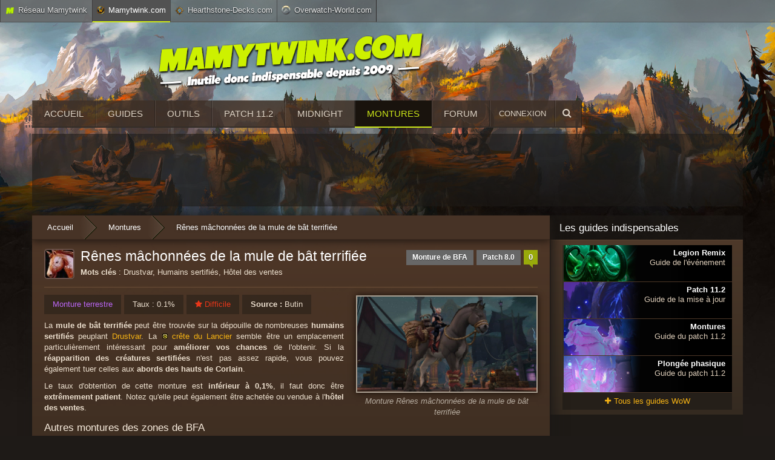

--- FILE ---
content_type: text/html; charset=UTF-8
request_url: https://www.mamytwink.com/montures/renes-machonnees-de-la-mule-de-bat-terrifiee
body_size: 7153
content:
<!DOCTYPE html PUBLIC "-//W3C//DTD XHTML 1.0 Transitional//EN" "http://www.w3.org/TR/xhtml1/DTD/xhtml1-transitional.dtd">
<html xmlns="http://www.w3.org/1999/xhtml">
    <head>
        <meta charset="UTF-8" />
        <meta name="viewport" content="width=device-width, initial-scale=1.0, maximum-scale=1.0, user-scalable=no" />
        <title>Rênes mâchonnées de la mule de bât terrifiée - Monture WoW BFA Patch 8.0 - World of Warcraft - Mamytwink.com
</title>
         	<meta name="description" content="Rênes mâchonnées de la mule de bât terrifiée Patch 8.0 BFA - La mule de bât terrifiée peut être trouvée sur la dépouille de nombreuses humains sertifiés peuplant Drustvar. La crête du Lancier semble être un emplacement particulièrement intéressant pour améliorer vos chances de l&#039;obtenir. Si la réapparition des créa..." />
	<link rel="canonical" href="https://www.mamytwink.com/montures/renes-machonnees-de-la-mule-de-bat-terrifiee" />
                        	            <link rel="stylesheet" type="text/css" href="/font-awesome/css/font-awesome.css">
            <link rel="stylesheet" type="text/css" href="/bootstrap/css/bootstrap.css">
                        <link rel="stylesheet" type="text/css" href="/css/zecha.css?v=50">    
            <link rel="stylesheet" type="text/css" media="all" href="/css/mobile.css?v=30" />  
        
	<link rel="stylesheet" type="text/css" href="/css/montures.css?v=10" />
        <link rel="shortcut icon" type="image/x-icon" href="/css/images/favicon.png" />
        <link rel="apple-touch-icon" href="/css/images/favicon_retina.png"/>
         	            <script src="/js/jquery-2.2.2.min.js" ></script>
            <script src="/js/menu_sticky.js?v=4" ></script>
            <script src="/js/user.js?v=18" ></script>
            <script src="/js/ads.js?v=8" ></script>
                    
 	<script src="/js/article_effects.js?v=2?v=3" ></script>
 	<script src="/js/article_functions.js?v=2?v=4" ></script>
	<script src="/js/sondage.js?v=2?v=2" ></script>
         	<meta property="og:title" content="Rênes mâchonnées de la mule de bât terrifiée" />  
    <meta property="og:description" content="La mule de bât terrifiée peut être trouvée sur la dépouille de nombreuses humains sertifiés peuplant Drustvar. La crête du Lancier semble être un empl..." />  
 	<meta property="og:type" content="article" />  
    <meta property="og:image" content="https://www.mamytwink.com/articles/montures/mule-terrifiee-monture.jpg" />  
    <meta property="og:image:width" content="600" />
    <meta property="og:image:height" content="319" />
        <!-- Google tag (gtag.js) -->
        <script async src="https://www.googletagmanager.com/gtag/js?id=G-YTDG287VEC"></script>
        <script>
          window.dataLayer = window.dataLayer || [];
          function gtag(){dataLayer.push(arguments);}
          gtag('js', new Date());

         

          gtag('config', 'G-YTDG287VEC');
        </script>
        	<!-- Google Tag Manager -->
	<script>(function(w,d,s,l,i){w[l]=w[l]||[];w[l].push({'gtm.start':
	new Date().getTime(),event:'gtm.js'});var f=d.getElementsByTagName(s)[0],
	j=d.createElement(s),dl=l!='dataLayer'?'&l='+l:'';j.async=true;j.src=
	'https://www.googletagmanager.com/gtm.js?id='+i+dl;f.parentNode.insertBefore(j,f);
	})(window,document,'script','dataLayer','GTM-PJPJDN');</script>
	<!-- End Google Tag Manager -->

	<script>var sas_loading_failed = 0;</script>
	<script src="https://do69ll745l27z.cloudfront.net/adblock_detector.js" onerror="sas_loading_failed = 1;"></script>
	<script type="application/javascript">
	if (!sas_loading_failed) {
	  console.log('SAS available');
	}else{
	    sas_snippets = {"csync": "1"};
	    sas_tmstp = Math.round(Math.random() * 10000000000);
	    sas_pageid='50051/1401786';
	    sas_formatid = 1391; // Format : Habillage
	    scriptUrl = 'http://www.smartadserver.com/call/pubj/' + sas_pageid + '/' + sas_formatid + '/S/' + sas_tmstp + '/?';
	    scriptUrl = '/pub2/bg.php?u=' + btoa(scriptUrl);
	    document.write('<scr'+'ipt src="'+scriptUrl+'"></scr'+'ipt>');
	}
	</script>

                                    	<script type="application/javascript" src="https://do69ll745l27z.cloudfront.net/scripts/master/mamytwink.js" async></script>

                        </head>
    <body>
                <div class="reseau-barre">
            <div class="container">
                <div class="reseau_bar_content">
                    <span class="reseau">
                        <img src="/css/images/icons/reseau_barre/mamytwink.png" alt="logo Mamytwink">Réseau Mamytwink
                    </span>
                    <span class="active"><img src="/css/images/icons/reseau_barre/wow-logo.png" alt="logo Mamytwink" style="width : 13px;">Mamytwink.com</span>
                    <span><img src="/css/images/icons/reseau_barre/hearthstone-logo.png" alt="logo Hearthstone-Decks">Hearthstone-Decks.com</span>
                    <span style="border-right: 1px solid #2F2B2B;"><img src="/css/images/icons/reseau_barre/overwatch-logo.png" alt="logo Overwatch World" style="margin-top : -2px;">Overwatch-World.com</span>
                </div>
            </div>
        </div>
        <script type="text/javascript">GetReseauBarre()</script>
            
                                     	

                	

                             <div id="site_wrapper">
            <div class="container banner_wrapper">
                <div id="banner">
                    <a href="/">                        <img class="banner" src="/css/images/banner/banner-mamytwink-tondu.png" alt="Mamytwink : news, guides et vidéos World of Warcraft" title="Mamytwink : news, guides et vidéos World of Warcraft" width="440px">
                    </a>                     <a href="/">                        <img class="banner_mobile" style="display : none;" src="/css/images/banner/banner-mamytwink-tondu-no-slogan.png" alt="Logo Mamytwink">
                    </a>                </div>
            </div>
                <nav id="navigation" style="display : none;">
                    <div class="menu_button user" onclick="afficherUserMobile()"><i class="fa fa-user"></i></div>
                    <div class="menu_button menu" onclick="afficherMenuMobile()"><i class="fa fa-bars"></i></div>
                    <ul id="navigation_list" role="navigation">
                        <li class="recherche"><span><i class="fa fa-search"></i>Recherche</span></li>
                        <li><a href="/">Accueil</a></li>
                        <li><a href="/guides">Guides</a></li>
                        <li><a href="/outils">Outils</a></li>
                        <li><a href="/guides/patch-11-2-toutes-les-informations-sur-la-mise-a-jour">Patch 11.2</a></li>
                        <li><a href="/the-midnight-toutes-les-informations-sur-lextension-de-wow">Midnight : extension WoW</a></li>
                        <li><a href="/montures">Montures</a></li>
                        <li><a href="/forum">Forum</a></li>
                                            </ul>
                    <ul  id="user_list" role="navigation">
                        <script type="text/javascript">GetUserMobile();</script>
                    </ul>
                </nav>
                <div id="menu_section">
                    <div class="items_wrapper">
                        <a href="/">                            <img class="logo_menu_sticky" src="/css/images/banner/banner-mamytwink-tondu-no-slogan.png" alt="Logo Mamytwink">
                        </a>                        <a class="item " href="/">Accueil</a>
                        <a class="item " href="/guides">Guides</a>
                        <a class="item " href="/outils">Outils</a>
                        <a class="item " href="/guides/patch-11-2-toutes-les-informations-sur-la-mise-a-jour">Patch 11.2</a>
                        <a class="item " href="/guides/the-midnight-toutes-les-informations-sur-lextension-de-wow">Midnight</a>
                        <a class="item actif" href="/montures">Montures</a>
                        <a class="item" href="/forum">Forum</a>
                                                <div>
                            <div class="user_menu">
                                <script type="text/javascript">GetUser();</script>
                            </div>
                            <div class="item recherche" href="/mamy-zecha" onclick="menuOpenSearch()">
                                <i class="fa fa-search icone_menu"></i>
                                <form action="/recherche" method="GET" style="display : none;">
                                    <input type="search" name="query" placeholder="Rechercher" autocomplete="off">
                                    <button class="u-button u-button-z" type="submit">Rechercher</button>
                                </form>
                            </div>
                        </div>

                        <br clear="left"/>
                    </div>
                </div>

            <div class="container conteneur-principal">


                                    <div class="publicite_horizontale_wrapper big_banner publicite_mobile_cache">
                        <div class="publicite_horizontale_well" style="margin-top : 10px;">
                            	<div id="cgBannerATF1"></div>

                        </div>
                    </div>
                  

                <div class="row content_wrapper">

                    <div class="content" id="content_wrapper">
                        
                                            <div class="breadcrumb" itemscope="" itemtype="https://data-vocabulary.org/Breadcrumb">
                            	<a class="breadlink" href="/" itemprop="url"><span itemprop="title">Accueil</span></a>
	<span class="separator"><strong>›</strong></span>
	<a class="breadlink" href="/montures" itemprop="url"><span itemprop="title">Montures</span></a>
	<span class="separator"><strong>›</strong></span>
	<div itemprop="title">Rênes mâchonnées de la mule de bât terrifiée</div>
                            <br clear="both" />
                        </div>
                                            <div class="well monture_wrapper article-container margin_breadcrumb">
	<div class="article-suite">
		<div class="article-titre">
			<div class="titre_commentaires">
				<img class="monture_portrait" src="https://www.mamytwink.com/articles/montures/mule-terrifiee-monture-icone.jpg" alt="Rênes mâchonnées de la mule de bât terrifiée Icone Monture WoW">
				
				<div class="commentaires_article_header" style="margin-left: 0;">
					<a href="#commentaires">0</a>
				</div>
				<div style="float: right;margin-left: 12px;margin-top: 2px;" class="tags_monture">
					<div class="article_tag">
						<a href="https://www.mamytwink.com/montures?extension=8" style="color:#ffffff;">Monture de BFA</a>
					</div>
										<div class="article_tag">
						<a href="https://www.mamytwink.com/actualite/battle-for-azeroth-nouvelle-extension-wow" style="color:#ffffff;">Patch 8.0</a>
					</div>
										
				</div>
					<h1 itemprop="name">Rênes mâchonnées de la mule de bât terrifiée</h1>
					<p><strong>Mots clés</strong> : Drustvar, Humains sertifiés, Hôtel des ventes</p>
					<div style="clear: both;">
					</div>
			</div>
			
		</div>
		<div class="informations_monture">
			<div class="note violet">
				Monture terrestre
			</div>
						<div class="note">
				Taux : 0.1%
			</div>
						<div class="note tooltip_actif" title="Difficulté d'obtention : Difficile">
				<span class="rouge"><i class="fa fa-star"></i> Difficile</span>
			</div>
			<div class="note">
																<strong>Source : </strong>
									Butin
							</div>
			<br clear="left" />
		</div>
		<div class="vignette article_vignette">
			<div class="galerie-single">
				<img src="https://www.mamytwink.com/articles/montures/mule-terrifiee-monture.jpg" alt="Rênes mâchonnées de la mule de bât terrifiée monture WoW Battle for Azeroth">
				<p class="wp-caption-text"><i>Monture Rênes mâchonnées de la mule de bât terrifiée</i></p>
				<input type="hidden" value="https://www.mamytwink.com/articles/montures/mule-terrifiee-monture-grand.jpg" />
			</div>
		</div>
		<div class="description-monture">
			<p>La <strong>mule de bât terrifiée</strong> peut être trouvée sur la dépouille de nombreuses <strong>humains sertifiés</strong> peuplant <a href="https://www.mamytwink.com/guides/battle-for-azeroth-drustvar-zone-de-kul-tiras">Drustvar</a>. La <span class="galerie-single"><span class="carte_icone icone jaune" style="cursor : pointer;">crête du Lancier</span><input type="hidden" value="https://www.mamytwink.com/upload/news/2018/decembre/27/crete-du-lancier-drustvar-bfa.jpg" /></span> semble être un emplacement particulièrement intéressant pour <b>améliorer vos chances</b> de l'obtenir. Si la <b>réapparition des créatures sertifiées</b> n'est pas assez rapide, vous pouvez également tuer celles aux <b>abords des hauts de Corlain</b>.</p>

<p>Le taux d'obtention de cette monture est <b>inférieur à 0,1%</b>, il faut donc être <b>extrêmement patient</b>. Notez qu'elle peut également être achetée ou vendue à l'<b>hôtel des ventes</b>.</p>

<h3>Autres montures des zones de BFA</h3>

<p>En explorant les zones de <a href="https://www.mamytwink.com/actualite/battle-for-azeroth-nouvelle-extension-wow">Battle for Azeroth</a>, vous pouvez récupérer 3 autres montures :</p>

<ul>
	<li><a class="tooltip_inline monture_lien violet"href="https://www.mamytwink.com/montures/charognard-des-dunes-capture" data-type="monture" data-couleur="violet" data-type-monture="Terrestre" data-source-monture="Butin" data-difficulte-monture="Difficile"><img src="https://www.mamytwink.com/articles/montures/charognard-des-dunes-icone.jpg" alt="Icone monture Charognard des dunes capturé"/><span class="nom">Charognard des dunes capturé</span></a></li>
	<li><a class="tooltip_inline monture_lien violet"href="https://www.mamytwink.com/montures/renes-de-crin-dor" data-type="monture" data-couleur="violet" data-type-monture="Terrestre" data-source-monture="Butin" data-difficulte-monture="Difficile"><img src="https://www.mamytwink.com/articles/montures/crin-dor-icone.jpg" alt="Icone monture Rênes de Crin d'or"/><span class="nom">Rênes de Crin d'or</span></a></li>
	<li><a class="tooltip_inline monture_lien violet"href="https://www.mamytwink.com/montures/renes-de-sanguivore-apprivoise" data-type="monture" data-couleur="violet" data-type-monture="Volante" data-source-monture="Butin" data-difficulte-monture="Difficile"><img src="https://www.mamytwink.com/articles/montures/cherche-veine-sauteur-icone.jpg" alt="Icone monture Rênes de sanguivore apprivoisé"/><span class="nom">Rênes de sanguivore apprivoisé</span></a></li>
</ul>
		</div>
		<br clear="both" />
	</div>
	<div class="monture_maj">
		Dernière mise à jour de la fiche : <strong><meta itemprop="datePublished" content="2019-07-03 19:54:32">03 juil. 2019 à 19:54</strong>
	</div>
</div>

<div class="well publicite_horizontale_wrapper publicite_mobile" style="display : none;">
  <p class="publicite_horizontale_well" style="text-align : center; margin-bottom : 0;">
     	<div id="cgInContentBTF"></div>

  </p>
</div>

<p class="bouton-mobile"><a href="/montures" class="btn">Retour aux montures</a></p>

<h2 class="titre_tondu mobile" style="display : none;">Autres montures</h2>
<div class="well articles_connexes_wrapper montures">
	<h3>Autres montures</h3>
			<div class="main">
			<a href="/montures/renes-de-tigre-spectral">
			<img src="https://www.mamytwink.com/articles/montures/tigre-spectral.jpg" alt="Rênes de tigre spectral - Monture World of Warcraft">
			<span class="titre">Rênes de tigre spectral</span>
			</a>
		</div>
			<div class="main">
			<a href="/montures/aile-de-schiste-incandescent">
			<img src="https://www.mamytwink.com/articles/montures/aile-de-schiste-incandescent-wow.jpg" alt="Aile-de-schiste incandescent - Monture World of Warcraft">
			<span class="titre">Aile-de-schiste incandescent</span>
			</a>
		</div>
			<div class="main" style="margin-right : 0;">
			<a href="/montures/renes-de-quilen-marbre">
			<img src="https://www.mamytwink.com/articles/montures/renes-de-quilen-marbre-wow.jpg" alt="Rênes de quilen marbré - Monture World of Warcraft">
			<span class="titre">Rênes de quilen marbré</span>
			</a>
		</div>
		<br clear="both">
	<div class="autres_montures_mobile reste" style="display : none;">  
														 <span class="article"><i class="fa fa-chevron-right"></i><a href="/montures/aile-de-schiste-incandescent">Aile-de-schiste incandescent</a></span>
												 <span class="article"><i class="fa fa-chevron-right"></i><a href="/montures/renes-de-quilen-marbre">Rênes de quilen marbré</a></span>
						</div>
</div>	

<input type="hidden" value="1769440268" id="timestamp_db" />
<input type="hidden" value="659" id="monture_id" />
<input type="hidden" value="renes-machonnees-de-la-mule-de-bat-terrifiee" id="monture_slug" />
<input type="hidden" value="0" id="nb_commentaires" />
<input type="hidden" value="montures" id="article_type" />
<h2 class="titre_tondu mobile"  id="commentaires">Commentaires (0)</h2>
<div class="well" id="bloccommentaires">
	<div class='ancre_premier_post' id='post351433'></div>


	<div class="note_info note center"><i>Aucun commentaire n'a été publié sur cet article. Soyez le premier à réagir !</i></div>



<h3 id="reponse_rapide">Ajouter votre réaction</h3>

	<div id="reagir_forum" class="reagir_forum note_info note">
		<p style="text-align : center; ">Afin de poster une réaction, vous devez être connecté !</p>
		<div class="boutons_wrapper">
			<div class="btn btn-success grand" value="Connexion" class="btn btn-primary" onclick="Connexion()">Connexion</div>
			<div class="btn grand" onclick="CreerCompteFenetre()" href="#">Inscription</div>
		</div>
	</div>

</div>
                    </div>
                   <div class="sidebar">
                    
                    <div id="sidebar_haut">
                        <h3 style="margin-top : 12px;">Les guides indispensables</h3>
                        <div class="focus_guides well">
	<div>
					<a href="/guides/world-of-warcraft-legion-remix-le-guide-complet" style="background-image: linear-gradient(90deg, rgba(255,255,255,0) 0%, rgba(0,0,0,0.15730042016806722) 70%, rgba(0,0,0,1) 82%, rgba(0,0,0,1) 92%),url(https://www.mamytwink.com/upload/news/2025/aout/29/legion-remix-guide.jpg);background-repeat: no-repeat;background-color: black;background-position-x: -20px;">
				<span class="texte">
					<h3><strong>Legion Remix</strong>
					<br>Guide de l'événement</h3>
				</span>
			</a>
					<a href="/guides/patch-11-2-toutes-les-informations-sur-la-mise-a-jour" style="background-image: linear-gradient(90deg, rgba(255,255,255,0) 0%, rgba(0,0,0,0.15730042016806722) 70%, rgba(0,0,0,1) 82%, rgba(0,0,0,1) 92%),url(https://www.mamytwink.com/upload/news/2025/aout/05/guide-patch-112.jpg);background-repeat: no-repeat;background-color: black;background-position-x: -20px;">
				<span class="texte">
					<h3><strong>Patch 11.2</strong>
					<br>Guide de la mise à jour</h3>
				</span>
			</a>
					<a href="/guides/montures-du-patch-11-2-le-guide-complet" style="background-image: linear-gradient(90deg, rgba(255,255,255,0) 0%, rgba(0,0,0,0.15730042016806722) 70%, rgba(0,0,0,1) 82%, rgba(0,0,0,1) 92%),url(https://www.mamytwink.com/upload/news/2025/aout/05/montures-guides-patch-112-wow.jpg);background-repeat: no-repeat;background-color: black;background-position-x: -20px;">
				<span class="texte">
					<h3><strong>Montures</strong>
					<br>Guide du patch 11.2</h3>
				</span>
			</a>
					<a href="/guides/plongee-phasique-guide-de-lespace-detache-a-karesh" style="background-image: linear-gradient(90deg, rgba(255,255,255,0) 0%, rgba(0,0,0,0.15730042016806722) 70%, rgba(0,0,0,1) 82%, rgba(0,0,0,1) 92%),url(https://www.mamytwink.com/upload/news/2025/aout/05/guide-plongee-phasique-wow.jpg);background-repeat: no-repeat;background-color: black;background-position-x: -20px;">
				<span class="texte">
					<h3><strong>Plongée phasique</strong>
					<br>Guide du patch 11.2</h3>
				</span>
			</a>
			<div class="tous_les_guides"><a href="/guides">
	<i class="fa fa-plus"></i>Tous les guides WoW</a>
	</div>
	</div>
</div>

                        <div class="publicite_sidebar">
                                                                                                	<div id="cgSidebarATF1"></div> 

                                                                                    </div>
                        
                        <h3>En ce moment dans WoW</h3>

<div class="focus_guides well wow_sidebar">
	<div>
				<h5>Événements en cours</h5>
				<!-- 
													<span class="lien"><span class="date tooltip_actif" title="Dans  2 jours restant">2j</span>
									<span class="liste_affixes"><span class='tooltip_actif' title='Gain d’honneur sur les champs de bataille augmenté de 50%. Remportez 4 champs de bataille pour recevoir 5 marques d’honneur et 100 points de conquête.'>Champs de bataille</span></span>
							</span>
						 -->
						<!-- <h5>World boss du moment</h5>
		<span class="lien"><span class="date tooltip_actif" title="Dans  2 jours restant">2j</span><a href="/actualite/world-boss-de-dragonflight-emplacements-et-recompenses#bazual"><img class="icone_li_arrondi" src='/css/images/icons/sidebar/df/world-boss.gif' align='absmiddle' alt='Icone Bazual'>Bazual</a></span>
					<span class="lien"><span class="date tooltip_actif" title="Dans  2 jours restant">2j</span><a href="/actualite/world-boss-de-bfa-toutes-les-informations#kraulok"><img class="icone_li_arrondi" src='/css/images/icons/sidebar/bfa/world-boss.gif' align='absmiddle' alt='Icone Kraulok le Gorgedune'>Kraulok le Gorgedune</a></span>
				<h5>Affixes mythique +</h5>
				<p class="liste_affixes"  style="margin-bottom: 5px; font-size:4px;" ><span class='tooltip_actif' title='Les ennemis normaux ont 20% de points de vie supplémentaires et leurs dégâts sont augmentés d’au maximum 30%.'><img src='/css/images/icons/sidebar/affixes-mythique-legion/fortifie.gif' align='absmiddle'>Fortifié</span> <span class='tooltip_actif' title='En combat, des lianes entravantes apparaissent périodiquement et ralentissent les personnages-joueurs.'><img src='/css/images/icons/sidebar/affixes-mythique-df/enchevetrement.gif' align='absmiddle'>Enchevêtrement</span> <span class='tooltip_actif' title='Quand un adversaire normal meurt, son cri d’agonie renforce les alliés à proximité, ce qui augmente temporairement leurs dégâts de 20%.'><img src='/css/images/icons/sidebar/affixes-mythique-legion/galvanisant.gif' align='absmiddle'>Galvanisant</span></p>
		 -->
    </div>
</div>

                         						
                    </div>

                    <div id="sidebar_bas">

                        <h3>Articles les plus commentés</h3>
                        <div class="top_comments well">
	<div>
					<a href="/guides/appel-du-scarabee-le-guide-complet">
				<span class="article">
					<span class="top_news_thumbnail" style="background-image: url(https://www.mamytwink.com/upload/news/2016/decembre/06/appel-du-scarabee-evenement-mondial-wow.jpg);">
						<span class="commentaires">41</span>
					</span>
					<span class="titre">Appel du scarabée : le guide complet</span>
					<div style="clear : both;"></div>
				</span>
			</a>
			
					<a href="/actualite/housing-comment-creer-3-machines-a-expresso-par-zanziabar">
				<span class="article">
					<span class="top_news_thumbnail" style="background-image: url(https://www.mamytwink.com/upload/news/2026/janvier/12/housing-comment-creer-3-machines-a-expresso-par-zanziabar.jpg);">
						<span class="commentaires">15</span>
					</span>
					<span class="titre">Housing : Comment créer 3 machines à expresso par Zanziabar</span>
					<div style="clear : both;"></div>
				</span>
			</a>
			
					<a href="/actualite/the-last-titan-blizzard-evoque-une-refonte-du-norfendre">
				<span class="article">
					<span class="top_news_thumbnail" style="background-image: url(https://www.mamytwink.com/upload/news/2026/janvier/21/the-last-titan-blizzard-evoque-une-refonte-du-norfendre.jpg);">
						<span class="commentaires">9</span>
					</span>
					<span class="titre">The Last Titan : Blizzard évoque une refonte du Norfendre</span>
					<div style="clear : both;"></div>
				</span>
			</a>
			
					<a href="/actualite/monture-du-nouvel-an-lunaire-vaillance-ardente">
				<span class="article">
					<span class="top_news_thumbnail" style="background-image: url(https://www.mamytwink.com/upload/news/2026/janvier/13/monture-du-nouvel-an-lunaire-vaillance-ardente.jpg);">
						<span class="commentaires">7</span>
					</span>
					<span class="titre">Monture du Nouvel An lunaire : Vaillance ardente</span>
					<div style="clear : both;"></div>
				</span>
			</a>
			
			</div>
</div>

                        <div class="publicite_sidebar">
                                                                                                	<div id="cgSidebarBTF1" ></div>

                                                                                    </div>

                    </div>
                        
                                      </div>
                </div>
            </div>
            	 <script type="text/javascript">
        // WOWHEAD
        //<![CDATA[
        (function() {
            var wowhead = document.createElement('script'); wowhead.type = 'text/javascript'; wowhead.async = true;
            wowhead.src = 'https://wow.zamimg.com/widgets/power.js';
            var script_wowhead = document.getElementsByTagName('script')[0]; script_wowhead.parentNode.insertBefore(wowhead, script_wowhead);
            })();
        //]]>
    
    </script>
            <div id="footer">
                <hr>
                <div id="footer_content">
                    <div id="toTop" style="display : none;">
                        <span class="texthaut">Haut de page</span>
                        <div class="imghaut"></div>
                    </div>
                    <div class="box">
                        <div class="footer_title">Réseau Mamytwink</div>    
                            <p class="footer_text"><i>Mamytwink.com</i> est un site du réseau Mamytwink. Thème, design et code réalisés par Mamytwink et Zecharia. ©2009-2026 Mamytwink.</p>
                            <a href="/contact">Contact (pro)</a> - <a href="/feed.xml" target="_blank">Flux RSS</a>
                        </div>
                    <div class="box">
                        <div class="footer_title">World of Warcraft</div>
                        <p class="footer_text">World of Warcraft et Blizzard Entertainment sont des marques ou des marques déposées de Blizzard Entertainment, Inc. aux États-Unis d’Amérique et/ou dans d’autres pays.</p>
                    </div>
                    <div class="box">
                        <div class="footer_title">Autres sites du réseau Mamytwink</div>
                        <p class="footer_text liens_autres_sites">
                            <a href="http://www.hearthstone-decks.com/" target="_blank">Hearthstone-Decks</a>
                            <a href="http://www.overwatch-world.com/" target="_blank">Overwatch-World</a>
                        </p>
                    </div>
                </div>
                                    	

                            </div>
            <div class="tooltip" style="display : none;"></div>
        </div>
    </body>
</html>


--- FILE ---
content_type: text/html; charset=UTF-8
request_url: https://www.mamytwink.com/usergetmobile?_=1769442239564
body_size: 454
content:
	<div class="login_wrapper">
		<p>
			<label for="user_name" class="label-connexion">Nom d'Utilisateur (*)</label>
			<input autocomplete="off" autocorrect="off" autocapitalize="off" spellcheck="false" type="text" id="user_name" value="" name="user_name" class="input">
		</p>
		<p>
			<label for="password_connexion" class="label-connexion">Mot de passe (*)</label>
			<input type="password" id="password_connexion" value="" name="password_connexion" maxlength="30" autocomplete="off" class="input">
		</p>
		<p>
			<label>
				<input type="checkbox" checked="checked" id="rememberme">
				<span>Se souvenir de moi</span>
			</label>
		</p>
		<span class="login-info"></span>
		<div class="btn btn-success" onclick="Connect()">Connexion</div>
		<div class="btn" onclick="CreerCompteFenetreMobile()">Inscription</div>
		<div id="passeoublielien_mobile" class="btn" href="#" onclick="MotDePasseOublieMobile()">J'ai oublié mon mot de passe</div>
		<div id="passeoublie_mobile"></div>
	</div>


--- FILE ---
content_type: text/css
request_url: https://www.mamytwink.com/css/mobile.css?v=30
body_size: 8857
content:
@media screen and (max-width: 768px) {

	/*
	 //////////////////////////////////////////////////////////////////////////////////////////////
	 // GENERAL
	*/

	/* Permet aux ancres de fonctionner normalement avec la barre de menu fixe 
     */
    :target:before {
      content:"";
      display:block;
      height:15px !important; /* fixed header height*/
      margin:-15px 0 0 !important; /* negative fixed header height */
    }

	#content
	{
		width : 100% !important;
		margin: 0 !important;
		background: none !important;
		padding: 0;
		border : none !important;
	}

	#site_wrapper
	{
		padding: 0;
	}

	#footer, .reseau-barre
	{
		display : none;
	}

	#menu_section
	{
		display  : none;
	}

	body 
	{
		background-position: center top;
		background-image: none;
		background-color: #292724 !important;
	}

	.row 
	{
		margin : 0;
		padding: 0 !important;
		background: none !important;
	}

	.container,
	.navbar-static-top .container,
	.navbar-fixed-top .container,
	.navbar-fixed-bottom .container
	{
		margin: 0 auto;
		width: 97%;
	}

	.content
	{
		width: 100%;
		margin : 0;
		box-shadow: none;
	}

	.container 
	{
		margin-top: 0 !important;
		padding: 0;
		border: none;
		box-shadow: none;
	}

	a:hover, a:active
	{
		text-decoration: underline;
	}	

	h2, h1, #menu h3
	{
		  font-size: 18px;
		  line-height: 100%;
		  margin: 10px 0 !important;
	}

	h2
	{
		font-size: 17px;
		margin: 8px 0 !important;
	}

	h3, h4, 
	{
		font-size: 16px;
		line-height: 110%;
		margin: 10px 0 !important;
		text-align: left;
	}

	h2 img
	{
		display: none;
	}

	p
	{
		text-align: left;
	}

	.article-suite h2
	{
		font-weight: normal;
		text-align: left;
		text-transform: uppercase;
		font-size: 16.5px;
		line-height: 130%;
		color : #fd9b5d;
		margin-top : 15px !important;
	}

	.article-suite h3
	{
		text-align: left;
	    text-transform: uppercase;
	    font-size: 15px;
	    line-height: 130%;
	    color: #fff;
	    margin-top: 15px !important;
	} 

	.article-suite p, .article-suite ul li, .article-suite .note
	{
	    font-size: 14px;
	}

	.well
	{
		padding: 5px 10px !important;
		margin: 1px 0;
		box-shadow: none !important;
		border : none !important;
		outline : none !important;
	}

	.barre_centre
	{
		text-align: center;
	}

	.sidebar
	{
		display: none;
	}

	/*
	 //////////////////////////////////////////////////////////////////////////////////////////////
	 // HEADER BANNIERE
	*/

	.banner_wrapper
	{
		height: 45px;
		background-color: rgb(96, 96, 96);
		width: 100%;
	}

	.banner_wrapper #banner
	{
		height: auto;
		width: 180px;
		margin: auto;
		z-index: 12;
	}

	.banner_wrapper #banner .banner
	{
		display: none;
	}

	.banner_wrapper #banner .banner_mobile
	{
		display: block !important;
	}

	.banner_wrapper #banner img
	{
		margin: 8px auto;
		top: 0;
		width: 180px;
	}

	#banner a
	{
	    width: 180px;
	    margin: auto;
	}

	/*
	 //////////////////////////////////////////////////////////////////////////////////////////////
	 // MENU TOGGLE
	*/

	#navigation {
	    color: #ecdfce;
	    text-align: left;
	    display: block !important;
	    font-weight: bold;
	    border-radius: 10px;
	    position: absolute;
	    top: 0;
	    right: 0;
	    width: 100%;
	    z-index: 10;
	}
	#navigation ul {
	    display: none;
	    list-style: none;
	    margin-left: 0;
	    margin-bottom: 0;
	    margin-top: 45px;
	    position: absolute;
	    z-index: 1;
	    background-color: #606060;
	    width: 100%;
	    border-radius: 0 0 10px 10px;
	    padding: 5px 15px 10px;
	}
	#navigation ul.expanded {
	    display: block;

	    margin-top: 50px;
	}

	#navigation li
	{
		padding : 0;
	}

	#navigation li a, #navigation li span {
	    display: block;
	    padding: 10px 0 10px 10px;
	    border-top: 1px solid #4a4a4a;
	    color: #ffffff;
	    text-decoration: none;
	    font-size: 14px;
	}

	#navigation li a:hover
	{
		background-color: #848181;
	}

	#navigation_list .recherche input
	{
		width: 100%;
		margin: 0;
		border-radius: 1px !important;
	}

	
	.menu_button {
	    display: block;
	    text-decoration: none;
	    padding: 11px 17px;
	    border-radius: 5px;
	    font-size: 2.5rem;
	    font-weight: bold;
	    cursor: pointer;
	    color: #ffffff;
	    float: left;
	}
	.menu_button:hover {
	    color: #ffffff;
	}

	.menu_button.user
	{
		color: #ffffff !important;
		float: right;
	}

	.menu_button.user i
	{
		margin: 0;
		padding: 0;
	}

	.menu_button.user:hover
	{
		color: #fff !important;
	}

	#passeoublielien
	{
		color : #fff !important;
	}

	.menu_button.user img{
		width : 21px;
		margin-left : 4px;
	}

	#user_list
	{
		color: #ececec;
	}

	#user_list .bienvenue
	{
		margin-bottom: 3px;
	}

	#user_list label, #inscription_list label
	{
		font-weight: bold;
		float : left;
		color: #ececec;
	}

	#user_list p, #inscription_list p
	{
		margin: 0;
	}

	#user_list .input, #inscription_list .input
	{
		width: 100%;
		border: none;
		padding: 5px;
		border-radius: 0;
		margin-bottom: 10px;
	}

	#user_list .btn, #inscription_list .btn
	{
		width: 100%;
		border-radius: 0 !important;
		padding: 5px 0 !important;
		margin: 3px 0!important;
		float: none !important;
	}

	#user_list .error, #inscription_list .error, .login_wrapper .error
	{
		color : #B43F2B;
		padding-left: 18px !important;
	}

	#user_list label.success, #user_list .success
	{
		color : #396620;
		padding-left: 18px !important;
	}

	#user_list .error, #user_list .success
	{
		display: block;
		float: left;
		font-weight: normal;
		background-color: #b7b7b7;
		width: 100%;
		padding: 5px;
		margin: 0 0 5px 0;
	}

	#mdp_oublie
	{
		display: block;
		margin-top: 10px;
		clear: both;
		border-top: 1px solid #BBA98B;
	}


	/*
	 //////////////////////////////////////////////////////////////////////////////////////////////
	 // ARTICLE
	*/

	.liste-news .admin_tags 
	{
		display: none;
	}

	.well.article_wrapper
	{
		min-height: 82px;
		background-color: rgb(88, 63, 44);
		background-image: none;
	}

	.liste-news .well.article_wrapper:not(.mini)
	{
		height: auto;
	}

	.article_wrapper .date
	{
		display: none;
	}

	.article_wrapper .auteur-mobile .date
	{
		display: block;
	}

	.well
	{
		background-color: rgb(88, 63, 44) !important;
		background-image: none;
	}

	.liste-news .well.article_wrapper.mini
	{
		min-height: 65px;
	}

	.article-titre.accueil
	{
		  border: none;
		  padding: 0;
		  margin: 0;
	}

	.mini .article-titre.accueil
	{
		margin: 0 0 0 100px;
	}
	.article-suite .article-titre
	{
		border : none;
		padding : 0;
	}

	.article-titre.accueil .h1
	{
		line-height: 140%;
		font-size: 14px;
		margin-top: 0px;
		margin-bottom: 5px;
	}

	.article-titre h1 
	{
		line-height: 120%;
		font-size: 20px;
		margin-top: 5px !important;
		margin-bottom: 5px !important;
	}

	.article-entete-wrapper .h1 a
	{
	    line-height: 130%;
	    font-size: 14px;
	    color : #ecdfce;
	    letter-spacing: -0.5px;
	    font-weight: bold;
	    cursor: pointer;
	}

	.mini .article-entete-wrapper .h1 a
	{
		letter-spacing: 0;
		font-size: 14px;
		font-weight: normal;
	}

	.article-entete-wrapper .h1 a:hover,article-entete-wrapper .h1 a:focus
	{
		text-decoration: underline;
	}

	.article-titre .auteur
	{
		font-size: 13px;
		display: none;
	}

	.article-titre .auteur-mobile
	{
		display: block !important;
		font-size: 13px;
		margin: 3px 0 0 0;
	    display: inline-block;
	}

	.article-titre .auteur-mobile .commentaires
	{
		color : #99aa0b;
		margin-right: 4px;
	}

	.article-titre .auteur-mobile .date
	{
		color: #948B7B;
	  	margin-left: 0px;
  	    display: inline-block;
	}

	.article-titre .h1
	{
		margin-top : 0;
	}

	.commentaires_article_header 
	{
		display: none;
	}

	.vignette.accueil
	{
		  width: 125px !important;
		  text-align: left;
		  position: absolute;
	}

	.article_wrapper:not(.mini) .vignette
	{
		margin : 5px 0 0 0;
		width: 130px;
	}

	.liste-news .article_tags
	{
		display: none;
	}

	.mini .vignette.accueil
	{
		 width: 100px !important;
	}

	.mini .article-entete-wrapper 
	{
		margin : 0;
	}

	.vignette, .article-suite .vignette
	{
		  width: 100%;
		  text-align: center;
		  display: block;
		  float: none;
		  margin : 0;
	}

	.article-suite .vignette .article_tags.mobile
	{
		position: absolute;
		margin: 0 5%;
		display: block;
	}

	.article-suite .article_tag, .article-suite .article_tag.blizzard
	{
		font-size: 14px;
	}

	.article-suite .vignette .article_tags .article_tag.section
	{
		margin-right: 0;
	}

	.article_tag.blizzard
	{
		margin : 0 !important;
	}

	.article_wrapper .vignette img
	{
		float: none;
		width: 90%;
		margin: 2px 0 0;
		position: relative;
		border: none !important;
		box-shadow: 0px 2px 7px rgba(0, 0, 0, 0.5);
		border-radius: 0;
	}

	.article_wrapper:not(.mini) .vignette img 
	{
	    margin: 0;
	    width: 300px;
	}

	.article-suite .vignette img
	{
		margin: 0;
		box-shadow: 2px 2px 10px rgba(0, 0, 0, 0.5);
		float: none;
		width: 90%;
	}

	.article-entete-wrapper 
	{
		margin : 2px 0 0;
	}

	.article_wrapper:not(.mini) .article-entete-wrapper
	{
		margin : 2px 0 0 140px;
	}

	.article-entete-wrapper .article-entete, .article-entete-wrapper .menu_liens
	{
		display: none;
	}

	.guide_vignette
	{
		margin-top: 5px;
		margin-bottom: 5px;
		outline: none;
	}

	.article-corps 
	{
		text-align: left;
	}

	.breadcrumb, .breadcrumb_forum
	{
		min-height: 30px;
		margin-top: 4px;
		font-size: 13px;
		padding: 0;
		border: none;
		background: none;
		box-shadow: none;
		position: relative;
		height: auto !important;
	}

	.breadcrumb.admin 
	{
		height: 47px;
	}	

	.navlinks li a, .navlinks div, .breadcrumb div, .breadcrumb a:not(.btn)
	{
		float: left;
		margin: 0 0 5px 0;
		background: none;
		padding: 4px 15px;
		background-color: rgb(153, 170, 11);
		border-radius: 0;
		display: block;
    	font-size: 14px;
	}

	.navlinks li .separator, .breadcrumb .separator
	{
		margin: 0 3px;
		float : left;
		font-size : 20px;
		transform: none;
		box-shadow: none;
		background: none;
		padding: 0;
		height: auto;
		width: auto;
		line-height: 110%;
	}

	.navlinks div, .breadcrumb div:not(.outils_admin)
	{
		margin : 0;
	  	display: none;
	}

	.outils_admin .titre
	{
		display: none;
	}

	.well.outils_admin
	{
		float: none;
		background: none;
		padding: 0 !important;
		margin: 0 0 4px;
	}	

	.well.outils_admin .outils
	{
		float: none;
	}

	.outils_admin a, .outils_admin span
	{
        float: left !important;
		width: 48%;
		border-radius: 0;
		text-decoration: none !important;
		border-radius: 0px !important;
		margin: 2.5px 0 2.5px 5px !important;
		padding: 7px 0 !important;
		border: none;
		font: bold 13px Helvetica, Geneva, Arial, sans-serif;
		text-shadow: #E4CBA8 0px 1px 0;
		color: #333 !important;
		background: #C0A682!important;
		font-size: 14px;
		display: inline-block;
	}

	.outils_admin .ajouter_admin
	{
		width: 50%;
	}

	.outils_admin a:not(.btn-danger):not(.btn-success)
	{
		text-shadow: #E4CBA8 0px 1px 0;
	    color: #333;
	    background: #C0A682!important;
	}	

	.outils_admin .btn-danger
	{
		background-color : #da4f49 !important;
		padding: 8px 10px !important;
	    line-height: 100%;
	}

	.h4_underline
	{
		margin: 8px 0;
		font-size: 16px !important;
		padding: 0;
		border: 0;
		text-align: left;
		line-height: 110%;
	}

	.article_bottom 
	{
		margin: 8px 0 0 0;
		padding-top: 8px;
	}

	.article_sociaux
	{
		float : left;
		margin : 0;
	}

	.medaillon_container 
	{
	  width : 100% !important;
	}

	.medaillon
	{
		width: 25%;
		margin : 0 3% 8px !important;
		cursor: pointer;
		display: inline-block;
		float : none;
		vertical-align: top;
	}

	.medaillon a
	{
		font-size: 12px;
		padding : 3px;
		line-height: 110%;
	}

	.maj_article
	{
		padding-bottom: 7px;
		margin-bottom: 7px;
		width: 100%;
	}

	.article-corps .nav.nav-tabs
	{
		width : 100%;
		float : none;
	}

	.article-corps .nav.nav-tabs .active span
	{
		font-weight: bold;
	}

	.article-corps .nav-tabs-bloc
	{
		background: none;
		border: none;
		padding: 0;
		margin: 0;
	}

	.annexes_home_wrapper
	{
		display: none;
	}

	/*
	 //////////////////////////////////////////////////////////////////////////////////////////////
	 // A PROPOS AUTEUR ARTICLE
	*/

	.apropos_auteur img
	{
		width : 50px;
	    margin-right: 10px;
	}

	.apropos_auteur .infos 
	{
	    margin-left: 0px;
	}

	.apropos_auteur .titre
	{
		margin-top : 0 !important;
		margin-bottom: 7px !important;
		margin-left: 0px !important;
		font-size: 15px;
	}

	.apropos_auteur .twitter
	{
		display: block;
		left: 0;
		right: inherit;
		margin-left: 60px;
	}

	.apropos_auteur .biographie
	{
		margin-top: 10px;
		text-align: left;
		padding: 5px 10px;
		margin-bottom: 0;
		font-size: 14px;
	}

	.apropos_auteur .reseaux_sociaux_inline a
	{
		float: none;
		margin: 0 5px 0 0 !important;
	    display: inline-block;
	}

	.apropos_auteur .reseaux_sociaux_inline h3
	{
		display: block;
	}

	.titre_tondu.mobile
	{
		display: block !important;
		margin : 10px 0 4px 0 !important;
	}

	/*
	 //////////////////////////////////////////////////////////////////////////////////////////////
	 // ARTICLES CONNEXES
	*/

	.articles_connexes_wrapper
	{
		padding : 5px !important;
	}

	.articles_connexes_wrapper .main
	{
		width: 100%;
		margin-bottom: 10px;
		position: relative;
		float: none;
	}

	.articles_connexes_wrapper .main span
	{
		background-color: rgba(0, 0, 0, 0.65);
		bottom: 0;
		position: absolute;
		font-size: 16px;
	}

	.articles_connexes_wrapper .reste
	{
		margin : 0 5px;
	}

	.articles_connexes_wrapper .reste p
	{
		display: none;
	}

	.articles_connexes_wrapper .reste .article a
	{
		font-size : 14px;
	}

	.articles_connexes_wrapper .main a {
	    border-bottom: 2px solid #99aa0b;
	}

	.articles_connexes_wrapper .article
	{
		text-overflow: ellipsis;
		white-space: nowrap;
		overflow: hidden;
	}

	.articles_connexes_wrapper .reste .article {
	    margin-bottom: 5px;
	}

	.articles_connexes_wrapper .reste .article .commentaires 
	{
		display: none;
	}

	.articles_connexes_wrapper h3
	{
		display: none;
	}

	.articles_connexes_wrapper br 
	{
		display: none;
	}

	/*
	 //////////////////////////////////////////////////////////////////////////////////////////////
	 // FOCUS ET HOME
	*/

	.titre_home 
	{
	    padding-top: 0;
	}

	.titre_home.actualites_une
	{
		display: none;
	}

	.titre_home h2, .titre_tondu
	{
		padding: 0;
		margin: -5px 0 5px 5px !important;
		font-size: 20px !important;
	}

	.titre_section.titre_tondu, .titre_home h1
	{
		padding : 0 !important;
		margin : 15px 0 5px 5px !important;
		font-size: 18px !important;
	}	

	.focus
	{
		display: none;
	}

	.focus_home
	{
		margin : 0px !important;
	}

	.focus_home img
	{
		margin-bottom : 0 !important;
	}

	#focus_mobile
	{
		display: block !important;
	}	

	.focus_mobile
	{
		width: 100%;
		height : 148px;
		background-position : top center;
		margin : 7px auto 0;
		background-size: 100%;
	}

	.focus_mobile .sticky
	{
		font-weight : bold;
		padding : 8px;
		background-color: rgb(153, 170, 11);
		border-right : 1px solid rgba(0, 0, 0, 0.75);
		border-bottom : 1px solid rgba(0, 0, 0, 0.75);
		position : absolute;
		color : #fff;
		text-shadow: 0 1px 1px #484848;
	}

	#focus_mobile .article_tag
	{
		font-size: 14px;
	}

	.focus-texte
	{
		width: auto;
		height: 50px;
		margin : 0 auto;
		background: rgb(113, 125, 8);
		padding: 5px 0;
		border-top: 2px solid rgb(190, 208, 39);
		text-align : center;
	}

	.focus-texte .titre
	{
		font-size: 16px;
		text-transform: uppercase;
		color: #fff;
		margin: 1px 0 4px 0;
		line-height: 100%;
		display: block;
	}

	.focus-texte .desc
	{
		font-size : 13px;
		color : #fff;
		display : block;
		margin-top: 0;
	}

	/*
	 //////////////////////////////////////////////////////////////////////////////////////////////
	 // EVENEMENTS (MAMY ET ZECHA)
	*/

	.mamy_zecha_bio .reseaux_sociaux
	{
		display: none;
	}

	.mamy_zecha_bio
	{
		margin-bottom: 15px;
	}

	.mamy_evenements_wrapper p
	{
		margin-bottom: 5px;
	}

	.mamy_evenements_wrapper .evenement
	{
	    width: 100%;
	    margin: 0;
	}

	.mamy_evenements_wrapper .evenement .article
	{
		width: 100%;
	}

	/*
	 //////////////////////////////////////////////////////////////////////////////////////////////
	 // CITATIONS NOTES
	*/

	.blizzard, .note_info, .citation, blockquote
	{
		padding : 5px 10px;
		margin : 10px 0 !important;
	}

	.blizzard h3:first-child, .note_info h3:first-child, .citation h3:first-child, blockquote h3:first-child, .note2 h3:first-child
	{
		margin-top: 5px !important;
	}

	.note_info
	{
		width: 100% !important;
	}	

	.note_info p:empty
	{
		display: none;
	}

	.note_info ul
	{
		margin : 5px 0 !important;
	}

	.note_info div
	{
		float: none !important;
		width: 100% !important;
		margin-left: 0;
	}

	.note_info div[style="float : right; width : 47%;"]+p
	{
		display: none;
	}

	.note2, .tabs-content .note2
	{
		/*background-color: rgba(22, 23, 16, 0.38);*/
	}	

	blockquote cite
	{
		font-weight: bold;
	}

	.blizzard .entete img
	{
		margin : 2px 10px 0 0 !important;
	}

	.blizzard .entete 
	{
	    padding-bottom: 5px;
	    margin-bottom: 0px;
	}

	/*
	 //////////////////////////////////////////////////////////////////////////////////////////////
	 // CARTE INTERACTIVE
	*/

	.carte_interactive
	{
		width: 100%;
	    height: 200px;
	    background-color: #181818 !important;
	    background-repeat: no-repeat !important;
	    line-height: 0;
	    background-size: 100%;
	    background-position: center;
	    position: relative;
	    border: 1px solid #6f5c54;
	    box-shadow: 0 0 10px black;
	    margin: 0;
	}

	.carte_interactive .pin
	{
		position: absolute;
	    width: 1px;
	    height: 1px;
	    font-size: 1px;
	    z-index: 5
	}

	.carte_interactive .pin span
	{
		position: relative;
		width: 12px;
		height: 12px;
		left: -5px;
		top: -5px;
		display: block;
		background-size: 100% !important;
		box-shadow: 0 0 10px #ffe998;
		border-radius: 50%;
		cursor : pointer;
	}

	.tooltip 
	{
	  position: absolute;
	  z-index: 1030;
	  display: block;
	  font-size: 12px;
	  line-height: 1.4;
	  filter: alpha(opacity=0);
	  opacity: 1;
	  padding: 5px 10px;
	  background-color: rgba(51, 45, 41, 0.95);
	  border-radius: 5px;
	  color: #FFF;
	  text-shadow: 0 1px 2px rgba(0, 0, 0, 0.5);
	  border: 1px solid #c0c0c0;
	  border-left: 1px solid #a0a0a0;
	  border-right: 1px solid #a0a0a0;
	  border-bottom: 1px solid #a0a0a0;
	  box-shadow: 0 0 2px #000;
	}

	.tooltip .titre
	{
		font-weight: bold;
		display: block;
		color: #e4dc6e;
	}

	.tooltip .desc
	{
		text-align: left;
		display: block;
	}

	/*
	 //////////////////////////////////////////////////////////////////////////////////////////////
	 // TABLE
	*/

	.table_mamy
	{
		border-collapse : collapse;
		text-align : left;
		font-size : 12px;
		border-radius : 5px;
		margin : 8px 0 !important;
		table-layout:fixed;
	}

	.table_mamy thead tr th
	{
		background-color : #000;
		padding : 9px 10px;
		font-size : 13px;
		font-weight: normal;
		width: auto !important;
	}

	.table_mamy tbody tr td
	{
		padding : 9px 10px;
	}

	.table_mamy tr td.hide_mobile, tr th.hide_mobile, .hide_mobile
	{
		display: none;
	}

	.table_mamy tbody tr.alt td
	{
		background-color : rgb(41, 37, 32);
	}

	table th { font-weight: bold; }
	table td, table th { padding: 9px 10px; text-align: left; }

	.table_mamy tbody tr td a img 
	{
		display: none;
	}	

	.table_gallery 
	{
		width: 100%;
		margin : 0 !important;
	}


	/*
	 //////////////////////////////////////////////////////////////////////////////////////////////
	 // IMAGES
	*/

	.gauche_droite_container
	{
		width: 100% !important;
		text-align: center;
		margin : 0 auto !important;
	}

	.gauche_droite_container+br
	{
		display: none;
	}

	.gauche_droite_container .wp-caption.alignright, .gauche_droite_container .wp-caption.alignleft
	{
		width : 47% !important;
	}

	.gauche_droite_container img 
	{
	  margin: 0 auto 0 !important;
	  width: 100%;
	}

	.wp-caption[style="width: 640px"]
	{
		width: 100% !important;
	}

	.wp-caption-text 
	{
		font-size: 12px;
		line-height: 110%;
    	margin-top: 7px;
	}

	div:not(.gauche_droite_container) > .galerie-single > .wp-caption.alignright
	{
	    max-width: 120px !important;
	}

	table+.galerie
	{
		margin-top : 0px;
	}

	.galerie
	{
		text-align: center;
	}

	.galerie .galerie-single
	{
		float: none !important;
		margin: 0px 2% 0 2% !important;
		height: auto;
		width: 44% !important;
		display: inline-block;
	}

	.galerie .galerie-single img
	{
		margin : 5px auto;
	}

	.galerie-single img
	{
		margin-bottom: 5px !important;
	}

	.image_75
	{
		width: 100% !important;
	}

	.galerie-single img[style="width : 60%;"], .galerie-single img[style="width : 75%;"], .galerie-single img[style="width : 80%%;"], .galerie-single img[style="width : 78.5%;"]
	{
		width: 95% !important;
	}

	.galerie .outils_admin
	{
		display: none;
	}

	/*
	 //////////////////////////////////////////////////////////////////////////////////////////////
	 // IMAGES + VIEWER
	*/

	.viewer 
	{
		z-index: 1001;
		position: fixed;
		display: block;
		top: 0;
		left: 0%;
		text-align: center;
		margin-left: 0 !important;
		width: 100%;
		top: 0;
		margin-top: 0 !important;
		height: 100%;
	}

	.viewer img
	{
		width: 100% !important;
		margin-left: 0px;
		height: auto !important;
		border: none !important;
		border-radius: 0;
		transform: translateY(-50%);
		top: 50%;
		position: relative;
	    display: block;
	    margin : 0;
	}

	.viewer .menu .original, .viewer .close
	{
		display: none;
	}

	.viewer .loading
	{
		width: 50px !important;
		margin : auto;
	}

	.viewer .close_mobile
	{
		display: block;
		top: 0;
		position: fixed;
		background: none;
		font-size: 25px;
		margin: 0;
		padding: 10px 18px;
		z-index: 110;
		color: white;
		background-color: rgba(153, 170, 11, 0.84);
		border-radius: 0;
		margin: 0;
		right: 0;
		cursor: pointer;
	}

	.viewer a:hover, .viewer span:hover
	{
		box-shadow: none;
	}
	.viewer .fleche:hover
	{
		opacity: 1;
	}

	.viewer .fleche
	{
		background-position: center !important;
		background-repeat: no-repeat !important;
		display: block;
		font-size: 30px;
		height: 100%;
		opacity: .5;
		position: absolute;
		text-align: center;
		top: 0;
		width: 40px;
		z-index: 100;
		cursor: pointer;
	}

	.viewer .fleche.droite
	{
	    text-align: left;
	    top: 2px;
	    right: 0px;
	    padding-right: 0 !important;
	    margin-right: 0 !important;
	    margin-top: 0 !important;
	    padding: 0;
	}

	.viewer .fleche.gauche
	{
		margin-left: 15px;
		left: 0 !important;
		padding: 0 !important;
		text-align: left;
		top: 2px;
		right: 0px;
		margin-right: 0 !important;
		margin-top: 0 !important;
	}

	.viewer .fleche div:before
	{
		display: block;
		position: absolute;
		top: 45%;
		top: calc(50% - 10px);
		-webkit-font-smoothing: antialiased;
		-moz-osx-font-smoothing: grayscale;
		content: "";
		display: inline-block;
		width: 20px;
		height: 20px;
		border-right: 0.2em solid #D8D2C9;
		border-top: 0.2em solid #D8D2C9;
	}

	.viewer .fleche.droite div:before
	{
		-webkit-transform: rotate(45deg);
		-ms-transform: rotate(45deg);
		-o-transform: rotate(45deg);
		transform: translateZ(1px) rotate(45deg);
	}

	.viewer .fleche.gauche div:before
	{
		-webkit-transform: rotate(-140deg);
		-ms-transform: rotate(-140deg);
		-o-transform: rotate(-140deg);
		transform: translateZ(1px) rotate(-140deg);
	}

	.galerie_overlay, .forced_overlay
	{
		opacity: 1;
		filter: alpha(opacity=100);
		background-color: black;
	}

	body.fullScreenMode
	{
		overflow-x: hidden !important;
		overflow-y: hidden !important;
	}

	 .wrapper_large
    {
        width : 95% !important;
    }
    .wrapper_large .galerie-single
    {
        width : 100% !important;
        float : none !important;
        margin : 10px 0 !important;
    }

    .wrapper_large .galerie-single+br
    {
        display: none;
    }

	/*
	 //////////////////////////////////////////////////////////////////////////////////////////////
	 // BLOC ONGLETS
	*/

	.tabs-table
	{
		margin: 0 !important;
	}

	.tabs-table .tabs div, #resultats_recherche .onglets .onglet 
	{
		display: block;
		width: 100%;
		float : none;
		padding: 0 10px;
		margin : 2px 0;
	}
	
	.tabs-table .tabs div.current, #resultats_recherche .onglets .onglet.actif
	{
		background-color: #99aa0b;
		color: #fff;
		text-decoration: none;
		font-weight: bold;
		outline: 2px solid rgba(247, 255, 178, 0.12);
		text-shadow: 0 1px 1px #484848;
	}

	.tabs-table .tabs .current .icone-tab {
		border : none;
	}

	.tabs-table .note_info
	{
		margin: 5px 0 !important;
	}

	.tabs-table .note_info:first-child
	{
		margin-top : 5px !important;
	}

	.tabs-content 
	{
		padding : 5px 10px;
	}

	.tabs-content-child h3 
	{
		margin-bottom: 5px;
	}

	/*
	 //////////////////////////////////////////////////////////////////////////////////////////////
	 // DOUBLE TABLEAU MOBILE
	 */

	/* cacher le deuxième header de tableau */
	.note_info.double_tableau .second_tableau thead
	{
		display : none;
	}

	.note_info.double_tableau .table_mamy
	{
		margin : 0 !important;
	}

	.note_info.double_tableau .table_mamy .mobile_hide
	{
		display : none;
	}

	/*
	 //////////////////////////////////////////////////////////////////////////////////////////////
	 // MONTURES, MASCOTTES ET FAMILIERS
	*/

	.note_info .monture-image, .note_info .familier-icone
	{
		width: 15% !important;
		float: left !important;
		margin-right: 10px  !important;
	}

	.monture-image img
	{
	    border-radius: 5px;
	    border: 1px solid black;
	}

	.monture-desc
	{
		margin-top: 8px;
	}

	.monture-contenu p:first-child
	{
		margin: 0 !important;
		font-size: 13px;
		line-height: 150%;
	}

	.note2 .monture-info, .note2 .familier-info
	{
		background-color: #4c4c4c !important;
	}

	.note_info .monture-info, .note_info .familier-info
	{
		padding: 2px 6px;
		margin: 4px 5px 0 0;
		float: left !important;
		border-radius: 4px;
		font-size : 12px;
		width: auto !important;
	}

	.note .monture-info, #montures-description .monture-info
	{
		background-color: #6b4c34 !important;
	}

	.monture-contenu p, .familier-contenu p
	{
		margin : 0;
	}

	.monture-contenu p + br, .familier-contenu p + br
	{
		display: none;
	}

	.monture-desc .wp-caption
	{
		margin-top: 5px;
	}

	div[style="float : left; width : 38%;"]
	{
		float: none !important;
		width : 100% !important;
	}	

	#montures-search-body, #mascottes-search-body
	{
		width: 	100%;
	}

	#montures-search-body input, #mascottes-search-body input
	{
    	width: 80%;
	}

	#montures-liste
	{
		width: 100%;
	}

	#montures-description
	{
		width: 100% !important;
		margin: 5px 0 0 0 !important;
		background: none !important;
		float : none !important;
	}

	.nom-monture-cache, .nom-familier, .nom-monture-style, .nom-titre, .nom-titre-cache
	{
		font-size: 14px;
	}

	#montures-description .nom-monture, .list-description .monture
	{
		font-size: 13px;
	}

	div[style="float: left;"]
	{
		float: none !important;
	}

	.list-liste 
	{
		width: 100% !important;
		height: 100px !important;
	}

	.list-liste  .list-element
	{
		width: 100% !important;
	}

	.list-description
	{
		float: none;
		margin: 0;
	}

	.list-description .scrollable-content
	{
		float: none;
		width: 100% !important;
		padding: 0 !importat;
	}

	.list-description+p br, #montures-description+p br
	{
		display: none;
	}

	/*
	 //////////////////////////////////////////////////////////////////////////////////////////////
	 // COMMENTAIRES
	*/

	#bloccommentaires
	{
		padding: 5px 7px !important;
		margin-bottom: 5px !important;
		box-shadow: none;
		border: none;
		outline: none;
	}

	#bloccommentaires .pagination 
	{
		margin: 3px 0 0;
	}

	#bloccommentaires .pagination a:first-child, #bloccommentaires .pagination span:first-child
	{
		margin-left: 0 !important;
	}

	#bloccommentaires h3
	{
		margin : 0 0 5px 0 !important;
	}

	.pagination
	{
	  	margin: 3px 0 5px 0 !important;
	  	text-align: left;
	}

	.pagination span, .pagination a, .pagination div
	{
		padding : 5px 10px;
		display: inline-block;
		margin : 0 5px 5px 0;
  		float: none !important;
  		font-size: 14px;
	}

	.pagination span,.pagination strong
	{
		float : none !important;
		margin: 0px 5px 0 2px !important;
	}

	.comment_header
	{
		padding-bottom: 5px !important;
	}

	.comment_header ul
	{
		display: none !important;
	}

	.comment_header .citer, .comment_header .editer
	{
		display : none;
	}

	.comment_forum .comment_header .date
	{
		font-size: 13px;
	}

	.comment_forum .wrapper
	{
		margin: 0 8px;
	}

	.comment_forum
	{
		padding : 5px 0;
		border-radius: 0;
		margin: 2px 0;
	    font-size: 14px;
	}

	.comment_forum_content
	{
		margin : 5px 80px 0 0 !important;
	}

	.comment_forum_boutons_mobile
	{
		display: block !important;
		position: relative;
		top: 0;
		clear: both;
		border-top: 1px solid #614b37;
		padding-top: 9px;
		margin-top: 8px;
		padding-bottom: 2px;
	}

	.comment_forum_boutons_mobile a, .comment_forum_boutons_mobile div
	{
		display: inline-block !important;
		float: none !important;
		padding: 2px 0 !important;
		border-radius: 0;
		font-weight: normal;
		margin: 0 2% 0 0 !important;
		width: 30%;
		font-size: 13px;
	}

	.comment_forum_boutons_mobile .citer
	{
		background-color: #91837a;
		color: #45382f;
	}

	.comment_forum_boutons_mobile .note_commentaire
	{
		float: right !important;
		font-weight: bold;
		font-size: 16px;
		vertical-align: middle;
		margin-right: 0 !important;
		width: auto;
		line-height: 100%;
	}

	.comment_forum_boutons_mobile .vote
	{
		background-color: #91837a;
		padding: 0 8px 3px;
		margin: 0 5px;
		height: auto !important;
		box-sizing: border-box;
		color: #45382f;
	    cursor: pointer;
	    font-size: 16px;
	}

	.comment_forum_boutons_mobile .vote.actif-loading
	{
		padding: 0 6px 3px;
	}

	.comment_forum_boutons_mobile .vote:hover
	{
	    background-color: #99aa0b;
   		color: #ffffff;
   	}

	.comment_forum_boutons_mobile .vote.down
	{
		padding: 0 9.75px 3px;
	}

	.comment_forum_boutons_mobile .vote.down.actif-loading
	{
		padding: 0 6px 3px;
	}

	.comment_forum_boutons_mobile .vote.up
	{
		margin-right : 0;
	}

	.comment_forum_boutons_mobile .note_commentaire .vert
	{
		color : #bdd025 !important;
	}

	.comment_forum_boutons_mobile .note_commentaire .rouge
	{
		color : #d9534f;
	}


	.votes_commentaires_wrapper, .bouton_top_commentaires
	{
		display: none;
	}

	#bloccommentaires  .bouton_top_commentaires
	{
		display : block;
		margin: 0 0 3px 0;
		clear : both;
		width : 100%;
	}

	#bloccommentaires .bouton_top_commentaires a, #bloccommentaires  .bouton_top_commentaires span
	{
		margin: 0 !important;
		width : 49%;
		text-align : center;
		padding: 7px 0;
	}

	#bloccommentaires  .bouton_top_commentaires span
	{
		background-color: #d2c5b5;
		text-shadow: none;
		color: #333;
		font-weight: bold;
	}

	#reagir_forum
	{
		padding: 8px !important;
		margin-bottom: 5px !important;
		font-size: 14px;
	}

	#reagir_forum br:last-of-type
	{
		display: none;
	}

	#reagir_forum p
	{
		width : auto !important;
		text-align: left !important;
		margin: 0 0 5px;
		line-height: 100%;
	}

	#reagir_forum p:first-of-type
	{
		margin-bottom: 10px;
	}


	#reagir_forum .outils
	{
		margin-top: 0;
	}

	#reagir_forum .deconnexion
	{
		display: block;
		margin: 0 !important;
	}

	#reagir_forum .boutons_wrapper
	{
		display: none;
		margin : 0 0 -20px 0 !important;
	}

	#reagir_forum .login_wrapper
	{
		display: block !important;
	}

	#reagir_forum .login_wrapper p
	{
		margin : 0;
	}

	#reagir_forum .login_wrapper
	{
		margin-top : 10px;
	}

	#quickreply_textarea
	{
		width: 100% !important;
		margin: 0 0 5px 0;
		border-radius: 0px !important;
	}

	#reagir_forum .btn
	{
		margin: 5px 0 !important;
		padding: 5px 0;
		font-size: 14px;
		text-shadow: 0 1px 2px black;
		width: 100%;
		text-align: center;
		float: none !important;
		border-radius: 0 !important;
	}

	#reagir_forum label
	{
		font-weight: bold;
	}

	.comment_forum_avatar img 
	{
		width: 65px;
	}

	#reagir_forum .info
	{
		margin : 3px 0 0 0px;
		float: none;
	}

	.grade_icone 
	{
		margin-bottom: 0;
		position: absolute;
		width: 30px !important;
		margin: 55px 0 0 45px;
	}

	.comment_forum_avatar .grade 
	{
		font-size: 11px;
	}

	#commentaires_titre
	{
		margin-top: 17px !important;
	}

	.edit_area
	{
		margin: 5px 80px 0 0 !important;
	}

	.edit_area textarea
	{
		width: 95% !important;
		margin: 5px 0 3px !important;
	}

	.edit_area .btn
	{
		border-radius: 0 !important;
		padding: 5px 20px;
		text-align: center;
		margin: 3px 7px 0 0 !important;
	}

	/*
	 //////////////////////////////////////////////////////////////////////////////////////////////
	 // VIDEOS
	*/

	.fz_global_contener, .fz_global_contener object
	{
		width : 100% !important;
		height : 100% !important;
	    position: absolute !important;
	}

	.fz_player_contener
	{
		position: initial !important;
	}

	#content iframe
	{
		width: 100%;
	}

	.video_player_wrapper {
	    float: none;
	    clear: both;
	    width: 100%;
	    position: relative;
	    padding-bottom: 56.25%;
	    margin-top: 10px !important;
	    height: 0;
	}
	.video_player_wrapper iframe {
	    position: absolute;
	    top: 0;
	    left: 0;
	    width: 100%;
	    height: 100%;
	}

	.video_wrapper 
	{
		position: relative;
		padding-bottom: 56.25%;
		padding-top: 30px;
		height: 0;
		overflow: hidden;
		margin : 0;
	}	

	.video_wrapper iframe 
	{
		position: absolute;
		top: 0;
		left: 0;
		width: 100%;
		height: 100%;
	}

	/*
	 //////////////////////////////////////////////////////////////////////////////////////////////
	 // SONDAGE WRAPPER
	*/

	.sondage_wrapper
	{
		padding: 5px 10px;
		width: 100%;
	}		

	.sondage_wrapper h3
	{
		margin: 0 !important;
		font-size: 15px;
	}	

	.sondage_wrapper ul li 
	{
	    margin-bottom: 0;
	}	

	.sondage_wrapper .btn-success
	{
		width: 100%;
		margin-top: 10px;
		margin-bottom: 5px;
	}	

	/*
	 //////////////////////////////////////////////////////////////////////////////////////////////
	 // PAGES
	*/

	#page_wrapper .article-titre
	{
		margin: 0;
	}

	#page_wrapper .margin_breadcrumb, .margin_breadcrumb
	{
		margin-top : 0;
	}	

	#section_banner .image 
	{
	    height: 70px;
	    background-size: cover;
	    background-position: center;
	}

	#page_wrapper .well h2
	{
		margin-top: 10px !important;
	}

	#page_wrapper .well h2:first-child
	{
		margin-top: 3px !important;
	}

	#page_wrapper .guides_wrapper
	{
		margin : 10px 0 !important;
	}

	.guides_wrapper .guide
	{
	    margin-bottom: 10px !important;
	    width: 100%;
	    display: block;
	    float: none !important;
	}

	.guides_wrapper .guide+.guide
	{
		margin-top: 35px;
	}

	.guides_wrapper 
	{
		width: 100%;
	}

	.guides_wrapper .guide .texte .desc
	{
		display: none;
	}

	.guides_wrapper .guide .texte .titre
	{
		text-shadow: 1px 1px 2px black;
	    margin: 3px 8px 5px;
	    line-height: 120%;
	}

	.guide_image_title img
	{
		margin : 8px auto 5px !important;
		outline: none;
		box-shadow: none;
	}

	.mamy_zecha_bio p
	{
		width: 100% !important;
	}	

	/*
	 //////////////////////////////////////////////////////////////////////////////////////////////
	 // BOUTONS BIG MOBILE
	*/

	.historique_news
	{
		display: none;
	}

	#morenews, .bouton-mobile
	{
		display: block !important;
		background-color: rgba(140, 140, 140, 0.38);
		padding: 4px;
		margin: 5px auto !important;
		text-align: center;
		cursor : pointer;
		width: 90%;
	}

	#morenews span, .bouton-mobile a
	{
		display: block;
		color: #333;
		text-decoration: none;
		background-color: #d2c5b5;
		background-image: none;
		padding: 10px 14px;
		border-radius: 0;
		border: 0px solid #68563F;
		font-size: 13px;
		font-weight: bold;
		margin: 0 !important;
		font-size: 15px;
		box-shadow: 0 1px 1px #725a37;
	}

	/*
	 //////////////////////////////////////////////////////////////////////////////////////////////
	 // MON COMPTE
	*/

	.mon_compte h1, .mon_compte h3
	{
		line-height: 120%;
		font-size: 18px;
		margin-top: 5px !important;
		margin-bottom: 5px !important;
	}

	.mon_compte h3
	{
		font-size: 15px;
	}

	.mon_compte .boutons_wrapper
	{
		display: none;
	}

	.mon_compte .profil_wrapper
	{
		width: 100%;
	}

	.mon_compte .avatar_wrapper 
	{
		float: none;
		margin: 0 auto;
		text-align: center;
    }

    .mon_compte .profil_wrapper table thead tr th
    {
    	width: 50% !important;
    }

    .mon_compte .profil_wrapper table
    {
    	margin-bottom: 15px;
    }

    .mon_compte .profil_wrapper .avatar_wrapper img
    {
		text-align: center;
		margin: 0 auto 10px;
    }

    .mon_compte .avatar_wrapper+br, .mon_compte .countdown+br
    {
    	display: none;
    }

    .popover_window.fixed
	{
		width: 90% !important;
		margin: 10px 5% !important;
		left: 0;
		top: 15%;
	}

	.popover_window .header
	{
		width : auto !important;
	}

	.popover_window .header h2
	{
		font-size: 20px !important;
		margin: 0 0 3px 0 !important;
	}

	.popover_window .inner_wrapper
	{
		margin: 5px 10px;
	}

	.popover_window .close_button
	{
		display: none;
	}

	.popover_window label
	{
		font-weight: bold;
	}

	.popover_window p 
	{
		margin : 0;
	}

	.popover_window input 
	{
		width: 100% !important;
		border : none;
		border-radius: 0;
		margin-bottom : 10px
	}

	.popover_window .separation 
	{
		display : none;
	}

	.popover_window .creation_content
	{
		margin: 8px !important;
	}

	.popover_window .right, .popover_window .left 
	{
		float : none;
	}

	.popover_window .btn
	{
		float: none !important;
		width: 100% !important;
		display: block;
		margin : 5px 0 0 
	}

	.popover_window span
	{
		display: block;
		float : none !important;
		margin: 5px 0 !important;
	}

	#galerie_popover
	{
		top : 10px;
	}

	.popover_window #avatar_galerie span
	{
		margin : 1% !important;
	}

	.popover_window .avatar_galerie 
	{
	    width: 22%;
	    margin: 5px 4% 5px !important;
	}

	/*
	 //////////////////////////////////////////////////////////////////////////////////////////////
	 // RECHERCHE
	*/

	.well_resultats_recherche
	{
		margin-top : 5px;
	}

	#resultats_recherche input
	{
		width : 70%;
	}

	#resultats_recherche button
	{
		width: 28%;
    	float: right;
    }

	#resultats_recherche h1 
	{
		font-size: 18px;
		margin-top: 2px !important;
	}

	#resultats_recherche .onglets 
	{
		margin-top : 10px;
		margin-bottom : 0;
	}

	#resultats_recherche .onglets .onglet 
	{
		display: block;
		text-align: center;
		text-decoration: none !important;
		border-radius: 0px !important;
		font: 14px Helvetica, Geneva, Arial, sans-serif;
		-webkit-touch-callout: none;
		padding: 7px 10px;
		border: 1px solid #000;
		border-radius: 8px;
		background-color: rgb(51, 51, 47);
		cursor: pointer;
		color: #a2a594;
		margin-bottom: 2px;
		border : none;
	}

	#resultats_recherche .onglets .onglet.actif
	{
		opacity: 1;
	    background-color: #99aa0b;
	    color: #fff;
	    text-decoration: none;
	    font-weight: bold;
	    outline: 2px solid rgba(247, 255, 178, 0.12);
	    text-shadow: 0 1px 1px #484848;
	}

	#resultats_recherche .article
	{
		padding : 10px 0px;
		margin-top: 0;
		background-color: rgb(88, 63, 44);
		border-bottom: 1px solid #483626;
		border-top: 1px solid #6f543f;
	}

	#resultats_recherche .article:not(.small):not(.aucun)
	{
		min-height: 99px;
	}	

	#resultats_recherche .article.small
	{
    	padding: 10px 5px;
	}

	#resultats_recherche .article img 
	{
		width : 140px;
		height: auto;
	}

	#resultats_recherche .article .date 
	{
		display: none;
	}

	#resultats_recherche .article br 
	{
		display: none;
	}

	#resultats_recherche .commentaires 
	{
	    margin: 0 5px 0 0;
	}

	#resultats_recherche .article .titre
	{
		line-height: 140%;
		font-size: 14px;
		margin-top: 0px;
		margin-bottom: 0px;
	}

	#resultats_recherche .article.small .titre
	{
    	margin-bottom: 0;
	}

	#resultats_recherche .article .titre a
	{
		line-height: 130%;
		font-size: 14px;
		color: #ecdfce;
		letter-spacing: -0.5px;
		font-weight: bold;
	}

	#resultats_recherche .article .date_mobile
	{
		font-size: 12px;
	    color: #948B7B;
	    margin-left: 0px;
	    display: block !important;
	    margin-left: 150px;
	}

	#resultats_recherche .article .resume
	{
		display: none;
	}

	.liste_articles.cartes table tr th:not(:nth-child(1)), .liste_articles.cartes table tr td:not(:nth-child(1)), .liste_articles.forum table tr th:not(:nth-child(1)), .liste_articles.forum table tr td:not(:nth-child(1))
	{
		display: none;
	}

	/*
	 //////////////////////////////////////////////////////////////////////////////////////////////
	 // CONCOURS + OUTIL VOL
	*/

	#concours_main {
		padding : 5px 10px;
		background-image : none;
	}

	#concours_main .info.note 
	{
		margin-bottom: 5px;
	}

	#concours_main h2 {
		font-size: 19px;
		margin: 8px 0 0 0 !important;
		padding-bottom: 0;
	}

	#concours_main .boutons_wrapper
	{
		display: none;
		margin : 5px 0 2px !important;
	}

	#concours_main .boutons_wrapper .btn
	{
		width: 100%;
		margin: 3px 0;
	}

	#concours_main .voter_concours
	{
		width: 100%;
		margin-bottom: 5px;
	}

	#vol-legion-formulaire input, #vol-legion-formulaire select, #vol-legion-formulaire .btn, #paragon-argus-formulaire input, #paragon-argus-formulaire select, #paragon-argus-formulaire .btn, #races-alliees-formulaire input, #races-alliees-formulaire select, #races-alliees-formulaire .btn, #vol-bfa-formulaire input, #vol-bfa-formulaire select, #vol-bfa-formulaire .btn
	{
		width: 100%;
		margin : 5px 0;
	}

	.outil_vol_home, .outils_home:not(.article)
	{
		display: none;
	}

	.tags_monture
	{
		display: none;
	}

	/*
 //////////////////////////////////////////////////////////////////////////////////////////////
 // ASSAUTS LEGION ET BFA
*/

	#assauts-legion, #assauts-bfa
	{
	    /*background: none;*/
	    min-height: auto;
	    display: block;
	}

	#assauts-legion .chargement, #assauts-bfa .chargement
	{
	    margin : 0;
	}

	#assauts-legion .titre_mobile, #assauts-bfa .titre_mobile
	{
		/*display: block !important;*/
		font-size: 15px;
		margin-bottom: 0;
		font-weight: bold;
	}

	#assauts-legion .titre_mobile img, #assauts-bfa .titre_mobile img
	{
		width: 20px;
		float: left;
		margin : 1px 3px 0 0;
	}

	#assauts-legion .texte, #assauts-bfa .texte 
	{
	    margin : 0;
	}

	#assauts-legion .titre, #assauts-bfa .titre
	{
	    font-size: 12.5px;
	    color: #948b77 !important;
        clear: left;
	}

	#assauts-legion .titre.actif, #assauts-bfa .titre.actif
	{
		color: #92ec34 !important;
	}

	#assauts-legion .titre:not(.actif)
	{
		display: none;
	}

	#assauts-legion .description.actif
	{
		display: none;
	}

	#assauts-legion .description, #assauts-bfa .description
	{
	    margin: 2px 0 5px 2px;
	}

	/*
	 //////////////////////////////////////////////////////////////////////////////////////////////
	 // PUBLICITE
	*/

	.publicite_mobile_cache
	{
		display: none;
	}

	.publicite_mobile
	{
		display: block !important;
	}

	.publicite_mobile.publicite_in_content
	{
		margin: 15px 0;
	}

	.publicite_mobile.publicite_in_content .publicite_horizontale_well
	{
		margin: 0;
	}	

	.publicite_mobile.publicite_in_content .publicite_final_wrapper
	{
		background-color: #705e4b69;
		padding: 10px 0;
	}

	.publicite_mobile .titre
	{
		font-size: 12px;
		text-transform: uppercase;
		color: #8b8879;
		border-bottom: 1px solid #8b88796b;
		padding-bottom: 5px;
		margin: 0;
	}

	.article-suite .vignette .tag.sponsorise 
	{
		display: block;
		position: absolute;
		padding: 5px 10px;
		margin: 0 5%;
		font-size: 14px;
		text-shadow: 1px 1px 2px rgba(0, 0, 0, 0.53);
	}

	#div32033
	{
		text-align: center;
	}

}























--- FILE ---
content_type: text/css
request_url: https://www.mamytwink.com/css/montures.css?v=10
body_size: 2442
content:
/*
 //////////////////////////////////////////////////////////////////////////////////////////////
 // RECHERCHE DE MONTURES
*/

.monture-collection .montures_trouvees
{
    float: right;
    margin: 20px 0 10px 0;
    color: #AA9375;
}

.monture-collection .description-page
{
    margin-top: 5px;
}

.note_info .actif
{
    color : rgb(153, 170, 11);
}

.formulaire_montures .titre_tondu 
{
    margin: 0 0 8px 0;
    padding: 0;
}

.formulaire_montures input, .formulaire_montures select, .formulaire_montures button 
{
    width: 250px;
    margin: 6px 5px;
}

.formulaire_montures .recherche input, .formulaire_montures .recherche select, .formulaire_montures .recherche button 
{
    margin-left: 0;
}

.formulaire_montures button 
{
    display: inline-block;
    width: 200px;
}

.formulaire_montures .reset
{
    width: 120px;
}

.formulaire_montures .recherche
{
    float: left;
}

.formulaire_montures .filtres 
{
    float: right;
    margin: 0 8px;
}

.formulaire_montures .filtres .checkbox
{
    display: inline-block;
    font-weight: normal;
    cursor: pointer;
    -webkit-touch-callout: none;
    -webkit-user-select: none;
    -khtml-user-select: none;
    -moz-user-select: none;
    -ms-user-select: none;
    user-select: none;
    font-weight: bold;
    margin: 0 0 0 15px;
}

.formulaire_montures .filtres .checkbox input
{
    width: auto;
    position: relative;
    margin: 0 5px 0 0;
    padding: 0;
    outline: 0;
    cursor: pointer;
    border-radius: 0;
}

.formulaire_montures .filtres_avances
{
    float: none;
    margin: 0;
}


.formulaire_montures .filtres select, .formulaire_montures .filtres input, .formulaire_montures .recherche select, .formulaire_montures .recherche input
{
   padding: 5px 7px;
    border-radius: 5px;
    outline: 0;
    background: url(images/concours/input-bg.png) repeat-x scroll 0 0 #FFFFFF;
    border: 2px solid #f9f9f9;
    color: #000000;
    font-family: "Lucida Sans Unicode","Lucida Grande","Arial",sans-serif;
    font-size: 13px;
}

.formulaire_montures .filtres select:disabled {
    color: grey;
    opacity: 0.5;
}

.formulaire_montures .filtres input, .formulaire_montures .recherche input
{
    padding: 4px 7px;
}

.formulaire_montures .filtres select, .formulaire_montures .recherche select, .formulaire_montures .recherche input
{
    float: left;
    clear: left;
}

.boutons-recherche, .content_wrapper form
{   
    margin : 0;
}

.boutons-recherche .btn
{
    border-radius: 3px;
    margin: 2px 0px;
}

.boutons-recherche .btn-success
{
    color: #ffffff;
    text-shadow: 0 1px 1px #484848;
    margin-right: 8px;
}

.formulaire_montures .filtres .actif, .formulaire_montures .recherche .actif
{
    border: 2px solid #bfd412;
    box-shadow: 0 0 10px #b0c500;
}

.formulaire_montures .filtres_avances h5
{
    margin : 12px 0 5px 5px;
    color: white;
    font-size: 15px;
}

.formulaire_montures .filtres_avances select
{
    margin-left: 0;
    display: inline-block;
    float: none;
    clear: none;
}

.formulaire_montures .filtres_avances input
{
    margin : 6px 22px 6px 19px;
}

.formulaire_montures .note
{
    position: relative;
    margin-bottom: 7px;
}

.formulaire_montures .note .fermer
{
    position: absolute;
    background-color: grey;
    padding: 4px 5px;
    border-radius: 50%;
    right: -8px;
    top: -5px;
    cursor: pointer;
}

.formulaire_montures .note .fermer i
{
    margin: 0;
    line-height: 100%;
    color : white;
}

.formulaire_montures .personnage .portrait
{
    display: inline-block;
    margin: 0 15px 0 0;
    width: 50px;
    border-radius: 5px;
    border: 2px solid #52504a;
    box-shadow: 0 0 10px rgba(0, 0, 0, 0.44);
    float: left;
}

.formulaire_montures .personnage h3
{
    margin: 5px 0 5px 0;
    font-size: 17px;
}

.formulaire_montures .personnage .maj_donnees
{
    color : #AA9375;
    margin-bottom: 5px;
}

.formulaire_montures .personnage .guide_classe_icone_classe
{
    display: inline-block;
    float: none;
    margin: 0 6px 0 0;
    width: 17px;
}

.formulaire_montures .note.success, .formulaire_montures .note.error
{
    margin-bottom: 5px;
}

.formulaire_montures .personnage .portrait.chevalier-mort
{
    border-color : #C41E3B;
}

.formulaire_montures .personnage .portrait.chaman
{
    border-color : #2359FF;
}

.formulaire_montures .personnage .portrait.chasseur
{
    border-color : #AAD372;
}

.formulaire_montures .personnage .portrait.demoniste
{
    border-color : #9382C9;
}

.formulaire_montures .personnage .portrait.druide
{
    border-color : #FF7C0A;
}

.formulaire_montures .personnage .portrait.chasseur-demons
{
    border-color : #A330C9;
}

.formulaire_montures .personnage .portrait.guerrier
{
    border-color : #C69B6D;
}

.formulaire_montures .personnage .portrait.mage
{
    border-color : #68CCEF;
}

.formulaire_montures .personnage .portrait.moine
{
    border-color : #008467;
}

.formulaire_montures .personnage .portrait.paladin
{
    border-color : #F48CBA;
}

.formulaire_montures .personnage .portrait.pretre
{
    border-color : #FFF;
}

.formulaire_montures .personnage .portrait.voleur
{
    border-color : #FFF468;
}

#mounts_wrapper .total_montures
{
    float: right;
}

#mounts_wrapper table
{
    margin-bottom: 0;
}

.monture-collection table .monture_portrait
{
    border-radius: 10%;
    width: 30px;
    margin: 0 10px 0 0;
    border: 1px solid black;
}

.monture-collection table .monture_portrait.violet
{
   border-color: #bb66f5; 
}

.monture-collection table .monture_portrait.blanc
{
   border-color: #fff; 
}

.monture-collection table .monture_portrait.blanc
{
   border-color: #05E805; 
}

.monture-collection table .monture_portrait.bleu
{
   border-color: #3B94EB; 
}

.monture-collection table .monture_portrait.orange
{
   border-color: #ff954e; 
}

.monture-collection table .monture_portrait.cyan
{
   border-color: #45fcff; 
}

@media screen and (max-width: 768px) {
    .formulaire_montures .titre_tondu
    {
        margin-top: 5px !important;
    }

    .formulaire_montures .filtres, .formulaire_montures .recherche
    {
        float: none;
        margin: 0;
    }

    .formulaire_montures .filtres select, .formulaire_montures .recherche select, .formulaire_montures .recherche input, .formulaire_montures .filtres input, .boutons-recherche .btn
    {
        float: none;
        clear: none;
        width: 100%;
        margin: 5px 0;
        line-height: 100%;
        font-size: 14px;
    }

    .boutons-recherche .btn
    {
        padding: 7px 0;
        margin: 4px 0;
        font-size: 16px;
    }

    .formulaire_montures br
    {
        display: none;
    }

    .formulaire_montures .filtres .checkbox
    {
        width: 100%;
        margin: 8px 0;
        line-height: 100%;
        font-size: 14px;
    }

    .formulaire_montures .checkbox input
    {
        float: left;
        margin: 1px 8px 0 0;
    }

    .outils_admin a.btn-success
    {
        width: 50%;
    }

    .monture-collection .montures_trouvees
    {
        float: left;
        margin: 0 0 5px;
    }

    #mounts
    {
        font-size: 13px;
    }

    #mounts:not(.recherche_personnage_actif) tr th:nth-child(2), #mounts:not(.recherche_personnage_actif) tr td:nth-child(2),#mounts:not(.recherche_personnage_actif) tr th:nth-child(4), #mounts:not(.recherche_personnage_actif) tr td:nth-child(4), #mounts:not(.recherche_personnage_actif) tr th:nth-child(5), #mounts:not(.recherche_personnage_actif) tr td:nth-child(5)
    {
        display: none;
    }

    #mounts:not(.recherche_personnage_actif) tr th:nth-child(1),#mounts:not(.recherche_personnage_actif) tr td:nth-child(1)
    {
        width: 60% !important;
        font-size: 14px;
    }

    #mounts.recherche_personnage_actif tr th:nth-child(3), #mounts.recherche_personnage_actif tr td:nth-child(3), #mounts.recherche_personnage_actif tr th:nth-child(5), #mounts.recherche_personnage_actif tr td:nth-child(5), #mounts.recherche_personnage_actif tr th:nth-child(6), #mounts.recherche_personnage_actif tr td:nth-child(6)
    {
        display: none;
    }

    #mounts.recherche_personnage_actif tr th:nth-child(1),#mounts.recherche_personnage_actif tr td:nth-child(1)
    {
        width: 50px !important;
    }

    #mounts.recherche_personnage_actif tr th:nth-child(2),#mounts.recherche_personnage_actif tr td:nth-child(2)
    {
        width: 60% !important;
        font-size: 15px;
    }

    #mounts .monture_portrait
    {
        width: 20px;
        margin-right: 7px;
        border-radius: 3px;
    }

    .note .fermer
    {
        width: auto !important;
    }
}

/*
 //////////////////////////////////////////////////////////////////////////////////////////////
 // FICHE DE MONTURE
*/

.monture_wrapper .monture_portrait
{
    height : 50px; 
    border-radius : 5px; 
    border : 2px solid rgb(105, 81, 73); 
    float:left; 
    margin-right:10px;
}

.monture_wrapper h1
{
    margin-bottom: 0;
}

.monture_wrapper .article-suite
{
    margin-bottom: 0px;
}

.monture_wrapper .article-suite .vignette
{
    margin-top : 0;
}

.monture_wrapper .article-suite .vignette img
{
    border: 2px solid #a99e90;
    margin-top: 1px;
}

.monture_wrapper .article-suite .vignette img:hover
{
    border: 2px solid #e0ccb5;
}

.monture_wrapper .article-suite .vignette .wp-caption-text
{
    font-size: 13px;
}
.monture_wrapper .titre_commentaires p
{
    margin-top: 5px;
}

.monture_wrapper .article-suite .article-titre
{
    padding-bottom: 10px;
}

.informations_monture
{
    margin: 0 0 5px 0;
    float: left;
}

.description-monture
{
    clear: left;
}

.informations_monture .note
{
    float: left;
    margin: 0 5px 5px 0;
    padding: 7px 14px;
    cursor: default;
}

.informations_monture+p 
{
    margin-top: 5px;
    text-align: left;
}

.monture_wrapper .monture_maj
{
    color: #AA9375;
}

.articles_connexes_wrapper.montures .main 
{
    float: left;
    width: 260px;
    margin: 0 17px 15px 0;
    position: relative;
}

.articles_connexes_wrapper.montures .main:last-of-type
{
    margin-right: 0;
}

.articles_connexes_wrapper.montures .main span 
{
    width: 100%;
    position: absolute;
    bottom: -10px;
    padding: 7px 8px;
    font-size: 13px;
    border-bottom: 2px solid #251f19;
}

.articles_connexes_wrapper.montures .main.actif span
{
    border-bottom : 2px solid #cce618;
}

.articles_connexes_wrapper.montures h3 
{
    margin : 0 0 10px 0;
}

.outils_admin .input_bbcode
{
    float: right;
    width: 250px;
}

.informations_monture .guide_classe_icone_classe, #mounts_wrapper .guide_classe_icone_classe
{
    width: 16px;
    margin: 1px 5px 0 0;
}

@media screen and (max-width: 768px) {
    .outils_admin a.btn-success
    {
        width: 48%;
    }

    .monture_wrapper .vignette img
    {
        width: 100%;
    }

    .monture_wrapper .monture_portrait
    {
        display: none;
    }

    .monture_wrapper .article-titre h1
    {
            margin: 0 !important;
    }

    .monture_wrapper .titre_commentaires p
    {
        margin : 0;
        color : #948B7B;
        font-size: 13px;
    }

    .monture_wrapper .article-suite .article-titre
    {
        margin-bottom: 2px;
        padding-bottom: 0;
    }

    .informations_monture
    {
        margin-bottom: 10px;
    }

    .monture_wrapper .informations_monture .note
    {
        margin: 1px 5px 0 0;
        padding: 4px 9px;
    }

    .monture_wrapper .informations_monture .note:first-of-type
    {
        display: none;
    }

    .monture_wrapper br[clear="both"]:last-of-type
    {
        display: none;
    }

    .outils_admin .input_bbcode
    {
        width: 90%;
        margin: 10px 5%;
        position: relative;
    }

    .articles_connexes_wrapper.montures .main 
    {
        width: 100%;
        display: none;
        float: none;
        margin: 0;
    }

    .articles_connexes_wrapper.montures .main:first-of-type 
    {
        display: block;
    }

    .articles_connexes_wrapper.montures .main span
    {
        width: 100%;
        position: absolute;
        bottom: 0;
        padding: 10px;
    }

    .articles_connexes_wrapper.montures .reste 
    {
        margin: 10px 0 0 5px;
        display: block !important;
    }
}















--- FILE ---
content_type: application/javascript
request_url: https://www.mamytwink.com/js/article_effects.js?v=2?v=3
body_size: 6571
content:
$(document).ready(function() {

	///////////////////////////////////////////////////////////////////////////////////////////////////////////////////////////////////
	// SPOILERS

	$(".bouton_spoilers").click(function(){
		$(this).hide();
		$(this).siblings(".spoilers_bloc").show();
	});

	///////////////////////////////////////////////////////////////////////////////////////////////////////////////////////////////////
	// BBCODE INPUT AUTO SELECT

	$(".input_bbcode").click(function () {
	   $(this).select();
	});

	//////////////////////////////////////////////////////////////////////////////////////////////////////////////////////////////////
	// TOOLTIP INLINE : Affichage des popover pour les montures, objets, etc.

	//////////////////////////////////////////////////////////////////////////////////////////////////////////////////////////////////
	// DETECTION MOBILE 

	var tap = ("ontouchstart" in document.documentElement);

	if(!tap)
	{

		$("#content_wrapper").on("mouseover", ".tooltip_inline", function(e){
			e.preventDefault();

			$("#content_wrapper").on("mousemove", ".tooltip_inline", function(e){

				// Attributs
				var type = $(this).attr('class').split(' ')[1];
				var nom = $("span",this).html();
				var couleur = $(this).attr("data-couleur");
				var image = $("img",this).attr("src");

				// Description
				var description = "Cliquez pour consulter la fiche de l'objet";
				if(type == "monture_lien") // Description de monture
				{
					var type_monture = $(this).attr("data-type-monture");
					var source_monture = $(this).attr("data-source-monture");
					description = "Monture "+type_monture.toLowerCase()+" - Source : "+source_monture;
				}

				// Construction du popover
				if ($('.tooltip_inline_wrapper').length == 0) //display tooltip only if it has more than zero characters
				{ 
					$(".row.content_wrapper").append('<div class="tooltip_inline_wrapper style="top : 100000px;"><div class="image_wrapper"><div class="image" style="background-image : url('+image+');"></div></div><div class="content"><p class="titre '+couleur+'">'+nom+'</p><p class="description">'+description+'</p></div></div>'); //append tooltip markup, insert class name and tooltip title from the values above
				}
				
		     	var tool_tip_height = parseInt($(".tooltip_inline_wrapper").outerHeight());
		     	var tool_tip_width = parseInt($(".tooltip_inline_wrapper").outerWidth());
		     	var menu_sticky_height = 0;
		     	if($("#menu_section").hasClass("sticky"))
		     	{
		     		menu_sticky_height = parseInt($("#menu_section").outerHeight());
		     	}

		     	// HAUTEUR DE LA PAGE JUSQU'AU SCROLL TOP et LARGEUR JUSQUA DROITE
				var height = $(window).height();
				var width = $(window).width();
				var scrollTop = $(window).scrollTop();
				var scrollBottom = scrollTop + height;

				// HAUTEUR DEPUIS L'ELEMENT HOVER JUSQU'EN HAUT DE LA PAGE
				var element = $(this);
				var offset = element.offset();
				var top = parseInt(offset.top - scrollTop);
				var bottom = parseInt(scrollBottom - offset.top);
				var right = parseInt(width - offset.left - element.width());
				var left = parseInt(offset.left - $(window).scrollLeft());

				// Position relative de la souris dans le div 
				var relY = e.pageY - offset.top;
				
				 	// EN-DESSOUS
			        if(top < tool_tip_height+menu_sticky_height) 
			        {
			        	$(".tooltip_inline_wrapper").css('top', parseInt(e.pageY)+relY+15-$('.row.content_wrapper').offset().top);
			        	$(".tooltip_inline_wrapper").css('left', parseInt(e.pageX)-25-$('.row.content_wrapper').offset().left); // Axe des x
			        }
			        // AU-DESSUS
			        else
			       	{ 
			       		$(".tooltip_inline_wrapper").css('top', parseInt(e.pageY)-20-(tool_tip_height)-$('.row.content_wrapper').offset().top);
			       		$(".tooltip_inline_wrapper").css('left', parseInt(e.pageX)-55-$('.row.content_wrapper').offset().left); // Axe des x
			       	}

			       	if(tool_tip_width > right) // S'il n'y a pas assez de place à droite pour le tooltip
			        {
			        	$(".tooltip_inline_wrapper").css('left', parseInt(e.pageX)-(tool_tip_width)); // Axe des x
			        }

			        if(tool_tip_width > left) // S'il n'y a pas assez de place à gauche pour le tooltip
			        {
			        	$(".tooltip_inline_wrapper").css('left', parseInt(e.pageX)-left); // Axe des x
			        }

			       	

			        $(".tooltip_inline_wrapper").fadeIn(300); //display, animate and fade in the tooltip
			});

			$("#content_wrapper").on("mouseleave", ".tooltip_inline", function(e){
			  $(".tooltip_inline_wrapper").remove();
			});
		});
	}

	//////////////////////////////////////////////////////////////////////////////////////////////////////////////////////////////////
	// MONTURES : CONNEXE HOVER

	$(".articles_connexes_wrapper.montures .main").on({
	    mouseenter: function () {
	        $(this).addClass("actif");
	    },
	    mouseleave: function () {
	        $(this).removeClass("actif");
	    }
	});

	//////////////////////////////////////////////////////////////////////////////////////////////////////////////////////////////////
	//  BLOCCOMMENTAIRES : SCROLL TO PAGINATION ON CLICK

	$("#bloccommentaires").on("click", ".pagination div", function(){
		$('html, body').animate({
			scrollTop: $("#commentaires").offset().top
		}, 300, function(){
			window.location.hash = ("commentaires");
		});
	});

	//////////////////////////////////////////////////////////////////////////////////////////////////////////////////////////////////
	//  ENVOYER COMMENTAIRE : POMME/CTRL ENTER = ENVOYER COMMENTAIRES

	$("#bloccommentaires").on("keydown", "#quickreply_textarea", function(){
		if((event.metaKey || event.ctrlKey) && event.keyCode == 13)
		{
			var forum_id = $("#forum_id").val();
			var topic_id = $("#topic_id").val();
			EnvoyerCommentaire(topic_id,forum_id);
		}
	});

	///////////////////////////////////////////////////////////////////////////////////////////////////////////////////////////////////
	// PASSAGE AU DESSUS D'UN PIN

	$(".article-container").on("mouseenter mousemove", ".carte_interactive .pin", function(e){ //event fired when mouse cursor enters "a" element
		e.preventDefault();
	    var $tooltip_text = $(this).attr("data-titre"); 
	    var $tooltip_desc = $(this).attr("data-desc"); 

	     if ($tooltip_text.length > 0) { //display tooltip only if it has more than zero characters
	    	$(".tooltip").html("<span class='titre'>"+$tooltip_text+"</span><span class='desc'>"+$tooltip_desc+"</span>"); //append tooltip markup, insert class name and tooltip title from the values above
	    }
	    
	     // RECUPERER LA LARGER DU TOOLTIP QUAND IL EST CACHE
	    var tooltip_width_base = $(".tooltip").width();
	   	//console.log("Largeur actuelle"+tooltip_width_base);

	   	 // METTRE WIDTH 250PX SI TOOLTIP PLUS GRAND
	    if(tooltip_width_base > 250)
	    {
	    	$(".tooltip").attr("style","width : 250px;");
	    }
	    else
	    {
	    	$(".tooltip").attr("style","");
	    }

	    //console.log("test");

		var tool_tip_height = parseInt($(".tooltip").outerHeight());
    	var tooltip_width = parseInt($(".tooltip").innerWidth());

	     //alert(tool_tip_height);
	    if ($tooltip_text.length > 0) { //display tooltip only if it has more than zero characters
	        $(".tooltip").css('left', e.pageX - tooltip_width/3 - $('body').offset().left);

	        $(".tooltip").css('top', e.pageY-15-tool_tip_height - $('body').offset().top);
	        
	        $(".tooltip").fadeIn(300); //display, animate and fade in the tooltip

	        // Tester s'il y a plus assez de place à droite
	        var window_width = $(window).width();
	        var scrollLeft = $(window).scrollLeft();
	        var espaceLibreDroite = window_width+scrollLeft-e.pageX-tooltip_width+tooltip_width/3-5;

	        if(espaceLibreDroite < 1)
	        {
	        	 $(".tooltip").css('left', e.pageX - tooltip_width/3 - $('body').offset().left + espaceLibreDroite);
	        }
	    }
	});

	$(".article-container").on("mouseleave", ".carte_interactive .pin", function(e){ //event fired when mouse cursor enters "a" element
	   $(".tooltip").html("");
	   $(".tooltip").attr("style","display : none;");
	});

	///////////////////////////////////////////////////////////////////////////////////////////////////////////////////////////////////
	// BLOC ONGLETS

	$(".tabs-table .tabs div").click(function() {
		var table = $(this).parent().parent().attr("id");
		var id = $(this).attr("id");
		
		// tabs
		$("#"+table+" .tabs div").removeClass("current");
		$("#"+table+" .tabs #"+id+"").addClass("current");
		// tabs content
		
		$("#"+table+" .tabs-content .tabs-content-child").hide();
		$("#"+id+"-content").show();
		
	});


	$('.onglets_article_wrapper .tabs div').click(function(event) {
		event.preventDefault();
		// On récupère l'id de l'onglet cliqué
		var id = $(this).attr("id");
		id = id.substr(7);
		// On récupère les onglets à côté et on cache les bloc correspondant
		$(this).siblings().each(function() 
		{
			$(this).removeAttr("class");	
		  	var sibling_id = $(this).attr("id");
		  	sibling_id = sibling_id.substr(7);
		  	console.log(sibling_id);
		  	$('#bloc-'+sibling_id).hide();
		});
		// On affiche le bloc correspondant
		$('#bloc-'+id).show();
		$('#onglet-'+id).attr( "class", "current" );	
		
	});

	///////////////////////////////////////////////////////////////////////////////////////////////////////////////////////////////////
	// NAVIGATION ENTRE TOUTES LES IMAGES
	
	// 1. Création du tableau d'images
	var images = new Array(); // Tableau

	// Parcourir les images présentes dans l'article
	$(".galerie-single input").each(function() {
		var src = $(this).val();

		//console.log(src);
		
		images.push(src);
	});

	//2. Lorsqu'on clique sur le viewer
	$("body").on("click", ".viewer img", function(){
		
		// L'image actuellement affichée
		var current_image = $(".viewer img").attr("src");

		// Récupérer sa position dans le tableau et afficher la suivante
		var position_actuelle = parseInt($(".viewer").attr("data-position"));
		var taille_tableau = (images.length)-1;
		var position_suivante = "";

		if(position_actuelle == taille_tableau)
		{
			position_suivante = 0;
		}
		else
		{
			position_suivante = position_actuelle+1;
		}

		var image_suivante = images[position_suivante];

		// Créer viewer
		galerie_single_viewer(image_suivante,position_suivante);

	});

	// 3. Flèche gauche
	function view_image_left()
	{
		if($(".viewer").is(':visible'))
		{
		   	// L'image actuellement affichée
			var current_image = $(".viewer img").attr("src");

			// Récupérer sa position dans le tableau et afficher la suivante
			var position_actuelle = parseInt($(".viewer").attr("data-position"));
			var taille_tableau = (images.length)-1;
			var position_suivante = "";

			if(position_actuelle == 0)
			{
				position_suivante = taille_tableau;
			}
			else
			{
				position_suivante = position_actuelle-1;
			}

			var image_suivante = images[position_suivante];

			// Créer viewer
			galerie_single_viewer(image_suivante,position_suivante);
		}
	}

	$(document).keydown(function(e){
		if (e.keyCode == 37) 
		{ 
			view_image_left();
		}
	});

	$("body").on("click", ".viewer .fleche.gauche", function(){
 		view_image_left()
	});

	// 4. Flèche droite
	function view_image_right()
	{
		if($(".viewer").is(':visible'))
		{
			// L'image actuellement affichée
			var current_image = $(".viewer img").attr("src");

			// Récupérer sa position dans le tableau et afficher la suivante
			var position_actuelle = parseInt($(".viewer").attr("data-position"));
			var taille_tableau = (images.length)-1;
			var position_suivante = "";

			//console.log("position_actuelle = "+position_actuelle+"     taille tableau = "+taille_tableau);

			if(position_actuelle == taille_tableau)
			{
				position_suivante = 0;
			}
			else
			{
				position_suivante = position_actuelle+1;
			}

			//console.log("position_suivante = "+position_suivante);

			var image_suivante = images[position_suivante];

			// Créer viewer
			galerie_single_viewer(image_suivante,position_suivante);
		}
	}

	$(document).keydown(function(e){
		if (e.keyCode == 39) 
		{ 
			view_image_right();
		}
	});

	$("body").on("click", ".viewer .fleche.droite", function(){
 		view_image_right()
	});

	///////////////////////////////////////////////////////////////////////////////////////////////////////////////////////////////////
	// GALERIE SINGLE (FONCTION)

	function galerie_single_viewer(src,position_image)
	{
		$(".viewer").remove();
		$(".galerie_overlay").remove();
		
		var viewer = "<div data-position=\""+position_image+"\" class=\"viewer\" id=\"galerie-single-viewer\"><img class=\"loading\" src=\"/css/images/ajax/image_loader.gif\" alt=\"chargement\" /></div>";
		$("body").prepend(viewer);
		$("body").addClass("fullScreenMode");
		$("html").addClass("fullScreenMode");
		
		// Afficher overlay
		var height = $(document).height(); // hauteur de la page
		var width = $(document).width(); // largeur de la page
		var overlay = "<div class='galerie_overlay' style='height : "+height+"px;width : "+width+"px;'></div>" 
		$("body").append(overlay);

		// Créer DOM IMG
		$("<img />")
		// START LOAD
		.load(function(){ 
			$("#galerie-single-viewer").html(""); // enlever le loading icon
			$("#galerie-single-viewer").append($(this));
			
			// LARGEUR
			var galerie_single_viewer_with = $("#galerie-single-viewer").width();
			var image_height = $(this).height();
			var old_image_width = $(this).width();
			var image_width = $(this).width();
			var window_width = $(window).width(); 

			//console.log("image widht :"+image_width+" - window_width : "+window_width+" - galerie viewer width : "+galerie_single_viewer_with);
			
			// Si image plus large que fenêtre du navigateur
			if(image_width+250 > window_width)
			{	
				// L'image sera moins large. -100 px pour éviter que ce soit collé au bord
				image_width = window_width-250;
			}
			// Sinon, la largeur est niquel
			else
			{
				image_width = image_width;
			}
			
			var ratio = image_width/old_image_width;
			image_height = image_height*ratio;
			
			
			// HAUTEUR
			var max_height = $(window).height()-100; // largeur maximale d'une image
			//console.log("height : "+image_height+" window height : "+$(window).height());
			if (image_height > max_height) 
			{
				// calculer les nouvelles dimensions de l'image
				image_width = image_width / ( image_height / max_height );
				image_height = max_height;
			}
			
			$(this).attr("style","width : "+image_width+"px; height : "+image_height+"px;");
			
			// Centrer image
			var image_width_before_margin = image_width;
			var margin_left_viewer = image_width_before_margin/2-4;
			//console.log("margin left viewer : "+margin_left_viewer);
			image_width = image_width+16;
			image_height = image_height+38;
			$("#galerie-single-viewer").css("margin-left", "-"+margin_left_viewer+"px");
			$("#galerie-single-viewer").css("margin-top", "-"+image_height/2+"px");
			
			// Créer le menu
			$("#galerie-single-viewer").append('<div class="menu" style="width : '+image_width_before_margin+'px;"></div>');
			$("#galerie-single-viewer .menu").append('<a class="original" href="'+src+'" target="_blank" title="Voir l\'image originalle">Original</a>');
			$("#galerie-single-viewer").append('<span class="close" title="Fermer">x</span>');
			$(".viewer").append('<span class="close_mobile" title="Fermer">X</span>');

			// Ajout des flèches
			if(images.length > 1)
			{
				$("#galerie-single-viewer").append('<div class="fleche gauche"><div></div></div>');
				$("#galerie-single-viewer").append('<div class="fleche droite"><div></div></div>');
			}
		})
		// END LOAD
		.attr("src", src);
		
		// Créer le bouton "original"
	}
	
	//2. Lorsqu'on clique sur le thumb
	$("body").on("click", ".galerie-single", function(){
		var src = $("input[type=hidden]", this).val();
		var position_actuelle = $(".galerie-single").index($(this)); // Position de l'image
		// Appeler le viewer
		galerie_single_viewer(src,position_actuelle);
	});

	///////////////////////////////////////////////////////////////////////////////////////////////////////////////////////////////////
	// FERMER LES VIEWERS
	
	// On Overlay click
	$("body").on("click", ".galerie_overlay, .close_button, .viewer .close", function(){
			$(".galerie_overlay").fadeOut(300, function() { $(this).remove(); });
			$(".viewer").remove();
			$("#connexion_window").remove();
			$("#sondage_window").remove();
			$("#remerciement_window").remove();
			$("body").removeClass("fullScreenMode");
			$("html").removeClass("fullScreenMode");
		});

	// Fermer version mobile
	$(document).on("click", ".close_mobile", function(){
			$(".galerie_overlay").remove();
			$(".viewer").remove();
			$("#connexion_window").remove();
			$("#sondage_window").remove();
			$("#remerciement_window").remove();
			$("body").removeClass("fullScreenMode");
			$("html").removeClass("fullScreenMode");
			$("#galerie-single-viewer").remove();
		});

		
	// On escape
	$(document).keyup(function(e) {
		if (e.keyCode == 27) 
		{ 
			$(".galerie_overlay").fadeOut(300, function() { $(this).remove(); })
			$(".viewer").remove();
			$("#connexion_window").remove();
			$("#sondage_window").remove();
			$("#remerciement_window").remove();
			$("body").removeClass("fullScreenMode");
			$("html").removeClass("fullScreenMode");
		} 
	});

	///////////////////////////////////////////////////////////////////////////////////////////////////////////////////////////////////
	// MASCOTTES + MONTURES + AUTRES : RECHERCHE
	
	////////////////////////////////
	// Générer la liste de montures 
	var montures_list = "";
	var i = 0;
	$( ".nom-monture, .nom-titre" ).each(function() {
		i++;

		var nom_monture_div = $(this).html();
		var image = $(this).closest(".note_info").children(".monture-image").find("img").attr("src");
		var nom_monture_cache = $(this).parent().find(".nom-titre-cache").html();
		var nom_monture_cache = nom_monture_cache+" "+$(this).parent().find(".nom-monture-commun").html();

		var css = "";
		if(nom_monture_div.length > 40)
		{
			css = "style='font-size : 11px;'";
		}

		if(nom_monture_cache == "null null")
		{
			if($(this).parent().parent().children("div").hasClass('mascotte-type'))
			{
				nom_monture_cache = $(this).parent().parent().find(".mascotte-type").attr('class').split(' ')[1];
			}
		}
		
		// On affiche le premier résultat
		if(i == 1)
		{
			montures_list += "<div class='monture active first'><img src='"+image+"'/><span "+css+" id='"+nom_monture_cache+"' class='jaune'>"+nom_monture_div+"</span></div>";
			var monture_description = $(this).parent().parent().parent().html();
			$("#montures-description .note_info").html(monture_description);
		}
		else
		{
			if(i % 2 === 0)
			{
				montures_list += "<div class='monture alt'><img src='"+image+"'/><span "+css+" id='"+nom_monture_cache+"' class='jaune'>"+nom_monture_div+"</span></div>";
			}
			else
			{
				montures_list += "<div class='monture'><img src='"+image+"'/><span "+css+" id='"+nom_monture_cache+"' class='jaune'>"+nom_monture_div+"</span></div>";
			}
		}
	});
	
	$("#montures-liste").html(montures_list);
	
	// Fonciton pour virer les caractères spéciaux
	var Latinise={};Latinise.latin_map={"é":"e","ê":"e","è":"e","à":"a","â":"a","ô":"o","ù":"u","î":"i"};
	String.prototype.latinise=function(){return this.replace(/[^A-Za-z0-9\[\] ]/g,function(a){return Latinise.latin_map[a]||a})};
	String.prototype.latinize=String.prototype.latinise;
	String.prototype.isLatin=function(){return this==this.latinise()}
	
	////////////////////////////////
	// Rechercher : fonctions montures

	// Quand on appuie sur le bouton de recherche, faire la recherche
	$('#montures-search-button').click(function() {
			var value_search = $('#montures-search').val();
			filtrer_montures(value_search);
	});
	
	// Pour chaque changement du champs de recherche, faire la recherche
	$('#montures-search').change(function() {
		var value_search = $('#montures-search').val();
		filtrer_montures(value_search);
	}).keyup(function(){
		$(this).change();
	});
	
	// Afficher les montures qui correspondent à la recherche
	function filtrer_montures(value_search)
	{	
		//console.log(value_search);
		// Pour chaque monture de la liste
		$( "#montures-liste .monture, .list-liste .list-element" ).each(function() {
			var nom_monture = $(this).children("span").html(); // nom officiel
			var nom_monture_cache = $(this).children("span").attr("id"); // nom caché
			
			// ToLowerCase pour éviter tout conflit avec le respect de la casse
			nom_monture = nom_monture.toLowerCase();
			nom_monture = nom_monture.latinise().replace(/’/g,"'");
			nom_monture_cache = nom_monture_cache.toLowerCase();
			nom_monture_cache = nom_monture_cache.latinise().replace(/’/g,"'");
			value_search = value_search.toLowerCase();
			value_search = value_search.latinise().replace(/’/g,"'");

			//console.log("NOM monture : "+nom_monture+" /// Recherche : "+value_search);
			
			// Si le nom de la monture ne correspond pas au terme recherché, cacher
			if (nom_monture.indexOf(value_search) == -1)
			{
				if(nom_monture_cache.indexOf(value_search) == -1)
				{
					$(this).hide();
				}
				else
				{
					$(this).show();
				}
			}
			else
			{
				$(this).show();
			}
			//alert(nom_monture);
		});
	}
	
	////////////////////////////////
	// Afficher les infos de la monture
	$('.monture').click(function() {
		$('.monture').removeClass("active");
		$(this).addClass("active");
		var nom_monture_search = $(this).children("span").html(); // nom monture
		var description = "";
		
		// Pour chaque montures, trouver celle qui correspond
		$( ".nom-monture, .nom-titre" ).each(function() {
			var nom_monture_div = $(this).html();
			if (nom_monture_div == nom_monture_search)
			{
				description = $(this).parent().parent().parent().html();
				$("#montures-description div").html(description);
				$("#montures-description div table").attr("style","margin : 10px 0 0 -80px;");
				$("#montures-description div table").attr("width","120%");
			}
		});
	});
	
	////////////////////////////////
	// Rechercher : fonctions mascottes
	
	// Quand on appuie sur le bouton de recherche, faire la recherche
	$('#mascottes-search-button').click(function() {
			var value_search = $('#montures-search').val();
			filtrer_mascottes(value_search);
	});
	
	// Pour chaque changement du champs de recherche, faire la recherche
	$('#mascottes-search').change(function() {
		var value_search = $('#mascottes-search').val();
		filtrer_mascottes(value_search);
	}).keyup(function(){
		$(this).change();
	});
	
	// Lorsqu'on change de type, faire la recherche
	$("#mascottes-search-body select").change(function() {
		var value_search = $('#mascottes-search').val();
		filtrer_mascottes(value_search);
	});
	
	// Afficher les montures qui correspondent à la recherche
	function filtrer_mascottes(value_search)
	{	
		// Récupérer le type de la mascotte
		var type_recherche = $("#mascottes-search-body select").val();
		console
		// Pour chaque monture de la liste
		$( "#montures-liste .monture" ).each(function() {
			var nom_monture = $(this).children("span").html(); // nom officiel
			
			var type = $(this).children("span").attr("id"); // nom 
			// ToLowerCase pour éviter tout conflit avec le respect de la casse
			nom_monture = nom_monture.toLowerCase();
			nom_monture = nom_monture.latinise();
			value_search = value_search.toLowerCase();
			value_search = value_search.latinise();
			
			// Si le nom de la monture ne correspond pas au terme recherché, cacher
			if (nom_monture.indexOf(value_search) == -1)
			{
				$(this).hide();
			}
			else
			{
				if(type_recherche == type || type_recherche == "tous")
				{
					$(this).show();
				} 
				else
				{
					$(this).hide();
				}
				
			}
			//alert(nom_monture);
		});
	}
	
	////////////////////////////////
	// Hover tooltip mascotte
	
	$(".article-container").on("mouseover", ".mascotte-type", function(){
		// Récupérer le type 
		var type = $(this).attr('class').split(' ')[1];
		
		// Récupérer la position de l'élément
		var element = $(this);
		var offset = element.offset();
		var top = offset.top;
		var left = offset.left-$("#main").offset().left;
		
		// Ajuster la hauteur et largeur du tooltip
		var top = top-600;
		var left = left-140;
		
		// S'il n'y a plus de place pour le tooltip au-dessus ou en-dessous
		var height = $(window).height();
		var scrollTop = $(window).scrollTop();
		var scrollBottom = scrollTop + height;
		var place_bottom = scrollBottom - offset.top;
		var place_top = offset.top - scrollTop;
		
		var tooltipHeight = $('.tooltip-mascotte.'+type+'').height();
		
		var difference = 0;
		
		// Les tooltips peuvent avoir différentes tailles. On ajuste la différence
		if(tooltipHeight < 194)
		{
			difference = 194-tooltipHeight;
			
		}
		else
		{
			difference = tooltipHeight-194;
		}
		
		top = top+difference;
		
		if(place_top < 280)
		{
			top = top+280-difference;
		}
		
		// Appliquer les changements
		$('.tooltip-mascotte.'+type+'').attr('style','top : '+top+'px; left : '+left+'px;');
		$('.tooltip-mascotte.'+type+'').show();
		
		$('.mascotte-type').mouseleave(function() {
			$('.tooltip-mascotte').hide();
		});
	
	});
	
	////////////////////////////////
	// Croix : vider champs de recherche

	$('.croix-clean').click(function() {
		$(this).siblings("input").val("");
		filtrer_montures("");
	});
	
	////////////////////////////////
	// List-bloc onglets (affichage d'un élément de la liste + affichage de chaque première onglet) (utilisés par tous les guides)
	
	// Afficher les infos d'un élément de la liste
	$('.list-element').click(function() {
		$(this).siblings('.list-element').removeClass("active");
		$(this).addClass("active");
		var element_search = $(this).attr("id"); // nom monture
		var id = element_search.substring(0,1);
		var description = $("#"+element_search+"-content").html();
		
		$("#list-description-"+id+" .scrollable-content").html(description);
		$("#list-description-"+id+" .scrollable-content").scrollTop(0);
		
	});
	
	// Afficher les premières zones de chaque list-bloc
	$( ".list-description" ).each(function() {
		var id = $(this).attr("id");
		id = id.substring(17);
		var description = $("#"+id+"-1-content").html(); 
		$(".scrollable-content",this).html(description);
		// Retirer les nom-monture
		$( ".list-description a.nom-monture").each(function() {
			$(this).removeClass("nom-monture");
		});
	});

});	


--- FILE ---
content_type: application/javascript
request_url: https://do69ll745l27z.cloudfront.net/scripts/master/mamytwink.js
body_size: 16277
content:
isPubstack=location.hash.includes("pubstack")?false:true;const cgPbAMID="22f21db2-43d5-4d2b-a0e2-c199917a8cb9";const cgPbGAMSiteID="mamytwink.com";const cgSTInScreenId=30088293;var cGCMPDomain=document.location.hostname.split(".");cGCMPDomain=cGCMPDomain[cGCMPDomain.length-2]+"."+cGCMPDomain[cGCMPDomain.length-1];var cgSafeDomain="mamytwink.com"===cGCMPDomain;var cgNoad=top.location.hash.includes("noad")?true:false;var cgNoCMP=top.location.hash.includes("nocmp")?true:false;var cgPageToBlock=false;var cgPathnameBlocklist=["actualite/lorestone-lancement-dune-nouvelle-collection-de-romans-rpg"];var cgDomainHref=top.document.location.href;for(var i=0;i<cgPathnameBlocklist.length;i++){if(cgDomainHref.includes(cgPathnameBlocklist[i])){cgPageToBlock=true;break}}if(cgSafeDomain&&!cgNoCMP){window.didomiConfig={cookies:{storageSources:{cookies:false,localStorage:true}}};window.gdprAppliesGlobally=true;(function(){function a(e){if(!window.frames[e]){if(document.body&&document.body.firstChild){var t=document.body;var n=document.createElement("iframe");n.style.display="none";n.name=e;n.title=e;t.insertBefore(n,t.firstChild)}else{setTimeout(function(){a(e)},5)}}}function e(n,r,o,c,s){function e(e,t,n,a){if(typeof n!=="function"){return}if(!window[r]){window[r]=[]}var i=false;if(s){i=s(e,t,n)}if(!i){window[r].push({command:e,parameter:t,callback:n,version:a})}}e.stub=true;function t(a){if(!window[n]||window[n].stub!==true){return}if(!a.data){return}var i=typeof a.data==="string";var e;try{e=i?JSON.parse(a.data):a.data}catch(t){return}if(e[o]){var r=e[o];window[n](r.command,r.parameter,function(e,t){var n={};n[c]={returnValue:e,success:t,callId:r.callId};a.source.postMessage(i?JSON.stringify(n):n,"*")},r.version)}}if(typeof window[n]!=="function"){window[n]=e;if(window.addEventListener){window.addEventListener("message",t,false)}else{window.attachEvent("onmessage",t)}}}e("__tcfapi","__tcfapiBuffer","__tcfapiCall","__tcfapiReturn");a("__tcfapiLocator");(function(e){var t=document.createElement("script");t.id="spcloader";t.type="text/javascript";t.async=true;t.src="https://sdk.privacy-center.org/"+e+"/loader.js?target="+document.location.hostname;t.charset="utf-8";var n=document.getElementsByTagName("script")[0];n.parentNode.insertBefore(t,n)})("4d814010-8f72-4612-a3d3-d05d25c678c6")})()}cg_tab_visible=!0,function(){function n(n){var e=!0,o=!1,t={focus:e,focusin:e,pageshow:e,blur:o,focusout:o,pagehide:o};n=n||window.event,n.type in t?cg_tab_visible=t[n.type]:cg_tab_visible=this[i]?!1:!0}var i="hidden";i in document?document.addEventListener("visibilitychange",n):(i="mozHidden")in document?document.addEventListener("mozvisibilitychange",n):(i="webkitHidden")in document?document.addEventListener("webkitvisibilitychange",n):(i="msHidden")in document?document.addEventListener("msvisibilitychange",n):"onfocusin"in document?document.onfocusin=document.onfocusout=n:window.onpageshow=window.onpagehide=window.onfocus=window.onblur=n,void 0!==document[i]&&n({type:document[i]?"blur":"focus"})}();cgMobileCheck=function(){var check=false;(function(a){if(/(android|bb\d+|meego).+mobile|avantgo|bada\/|blackberry|blazer|compal|elaine|fennec|hiptop|iemobile|ip(hone|od)|iris|kindle|lge |maemo|midp|mmp|mobile.+firefox|netfront|opera m(ob|in)i|palm( os)?|phone|p(ixi|re)\/|plucker|pocket|psp|series(4|6)0|symbian|treo|up\.(browser|link)|vodafone|wap|windows ce|xda|xiino/i.test(a)||/1207|6310|6590|3gso|4thp|50[1-6]i|770s|802s|a wa|abac|ac(er|oo|s\-)|ai(ko|rn)|al(av|ca|co)|amoi|an(ex|ny|yw)|aptu|ar(ch|go)|as(te|us)|attw|au(di|\-m|r |s )|avan|be(ck|ll|nq)|bi(lb|rd)|bl(ac|az)|br(e|v)w|bumb|bw\-(n|u)|c55\/|capi|ccwa|cdm\-|cell|chtm|cldc|cmd\-|co(mp|nd)|craw|da(it|ll|ng)|dbte|dc\-s|devi|dica|dmob|do(c|p)o|ds(12|\-d)|el(49|ai)|em(l2|ul)|er(ic|k0)|esl8|ez([4-7]0|os|wa|ze)|fetc|fly(\-|_)|g1 u|g560|gene|gf\-5|g\-mo|go(\.w|od)|gr(ad|un)|haie|hcit|hd\-(m|p|t)|hei\-|hi(pt|ta)|hp( i|ip)|hs\-c|ht(c(\-| |_|a|g|p|s|t)|tp)|hu(aw|tc)|i\-(20|go|ma)|i230|iac( |\-|\/)|ibro|idea|ig01|ikom|im1k|inno|ipaq|iris|ja(t|v)a|jbro|jemu|jigs|kddi|keji|kgt( |\/)|klon|kpt |kwc\-|kyo(c|k)|le(no|xi)|lg( g|\/(k|l|u)|50|54|\-[a-w])|libw|lynx|m1\-w|m3ga|m50\/|ma(te|ui|xo)|mc(01|21|ca)|m\-cr|me(rc|ri)|mi(o8|oa|ts)|mmef|mo(01|02|bi|de|do|t(\-| |o|v)|zz)|mt(50|p1|v )|mwbp|mywa|n10[0-2]|n20[2-3]|n30(0|2)|n50(0|2|5)|n7(0(0|1)|10)|ne((c|m)\-|on|tf|wf|wg|wt)|nok(6|i)|nzph|o2im|op(ti|wv)|oran|owg1|p800|pan(a|d|t)|pdxg|pg(13|\-([1-8]|c))|phil|pire|pl(ay|uc)|pn\-2|po(ck|rt|se)|prox|psio|pt\-g|qa\-a|qc(07|12|21|32|60|\-[2-7]|i\-)|qtek|r380|r600|raks|rim9|ro(ve|zo)|s55\/|sa(ge|ma|mm|ms|ny|va)|sc(01|h\-|oo|p\-)|sdk\/|se(c(\-|0|1)|47|mc|nd|ri)|sgh\-|shar|sie(\-|m)|sk\-0|sl(45|id)|sm(al|ar|b3|it|t5)|so(ft|ny)|sp(01|h\-|v\-|v )|sy(01|mb)|t2(18|50)|t6(00|10|18)|ta(gt|lk)|tcl\-|tdg\-|tel(i|m)|tim\-|t\-mo|to(pl|sh)|ts(70|m\-|m3|m5)|tx\-9|up(\.b|g1|si)|utst|v400|v750|veri|vi(rg|te)|vk(40|5[0-3]|\-v)|vm40|voda|vulc|vx(52|53|60|61|70|80|81|83|85|98)|w3c(\-| )|webc|whit|wi(g |nc|nw)|wmlb|wonu|x700|yas\-|your|zeto|zte\-/i.test(a.substr(0,4)))check=true})(navigator.userAgent||navigator.vendor||window.opera);return check};function cgCallLibrary(a){for(var i=0;i<a.length;i++){var b=top.document.getElementsByTagName("script")[0];var c=document.createElement("script");c.async=true;c.src=a[i];b.parentNode.insertBefore(c,b)}}function cgInitAdLibraries(){cgCallLibrary(["https://securepubads.g.doubleclick.net/tag/js/gpt.js","https://do69ll745l27z.cloudfront.net/scripts/prebid/dfp/prebid.js","https://boot.pbstck.com/v1/tag/3e524caf-67d6-4a4f-9ab0-a62be9653ce6","https://t.seedtag.com/t/3368-9595-01.js","https://sync.richaudience.com/b3adde1f4bbb31c3485562d6e3ddceb4/js/?r="+Math.round((new Date).getTime())]);!function(a9,a,p,s,t,A,g){if(a[a9])return;function q(c,r){a[a9]._Q.push([c,r])}a[a9]={init:function(){q("i",arguments)},fetchBids:function(){q("f",arguments)},setDisplayBids:function(){},targetingKeys:function(){return[]},_Q:[]};A=p.createElement(s);A.async=!0;A.src=t;g=p.getElementsByTagName(s)[0];g.parentNode.insertBefore(A,g)}("apstag",window,document,"script","//c.amazon-adsystem.com/aax2/apstag.js");apstag.init({pubID:"e8b50126-61ea-4aca-96f4-ebc9a11a0168",adServer:"googletag"})}if(!isPubstack){if(!cgNoad&&!cgPageToBlock&&cgSafeDomain){if(typeof __tcfapi==="function"){__tcfapi("addEventListener",2,function(tcData,success){if(tcData.eventStatus=="useractioncomplete")cgInitAdLibraries();else if(tcData.eventStatus=="tcloaded")cgInitAdLibraries()})}else cgInitAdLibraries()}}var CG_PREBID_TIMEOUT=2e3;var CG_FAILSAFE_TIMEOUT=3e3;var CG_REFRESH_TIMEOUT=4e3;var CG_CONSENT_TIMEOUT=1e3;var CG_USER_SYNC_TIMEOUT=5e3;var CG_USER_SYNC_DELAY=50;var CG_ID5_PARTNERID=542;var CG_R_MAX=100;var CG_R_INTERVAL=2e3;var CG_R_TIMEOUT=25e3;var CG_SITE_ID="184";var cgSmartSiteId=50051;var cgSmartPage=[347146,347147];var cgSmartPageId=cgSmartPage[1];var cgPage="rg";var cgAdUnitsId=[];var cgAdsCallOnLoad=[];var cgAdsCallOnView=[];var cgAdsUnitCodes=[];var cgAdsUnitCodesAMZ=[];var cgAdsUnitSlots=[];var cgAdsUnitDFPSlots=[];var cgCheckViewabilityInterval=[];var cgRFormat=[];var cgRCounter=[];var cgRInterval=[];var cgRequestManager={adserverRequestSent:false,aps:false,prebid:false};var cgEnv="desktop";if(cgMobileCheck())cgEnv="mobile";if(!isPubstack){const customConfigObject={buckets:[{precision:2,min:0,max:5,increment:.01},{precision:2,min:5,max:10,increment:.1},{precision:2,min:10,max:20,increment:.5}]}}var uSmartKeywords="";var pSmartKeywords="";if(top.location.pathname==="/"||top.location.pathname==="/fr/"){cgPage="hp";cgSmartPageId=cgSmartPage[0]}if(typeof cgSubscriber!="boolean")cgSubscriber=false;function cgGetKeywords(){try{var article_tags=top.document.querySelectorAll('meta[property="article:tag"]');var article_tag="";for(var i=0;i<article_tags.length;i++){article_tag+=" "+article_tags[i].content.toLowerCase()}}catch(e){}var keywords="";try{keywords+=" "+top.document.querySelector('meta[name="keywords"]').content.toLowerCase()}catch(e){}try{keywords+=" "+top.document.querySelector('meta[name="description"]').content.toLowerCase()}catch(e){}try{keywords+=" "+article_tag}catch(e){}try{keywords+=" "+top.document.querySelector('meta[property="og:title"]').content.toLowerCase()}catch(e){}try{keywords+=" "+top.document.querySelector("title").innerHTML.toLowerCase()}catch(e){}try{keywords+=" "+top.document.location.pathname.toLowerCase()}catch(e){}return keywords}var cgKeywords=cgGetKeywords();var cgKeywordsToSet=[];var cgKeywordsToSearch=[["fortnite","fortnite"],["fortnite","tps"],["fortnite","action"],["fortnite","battle"],["call of duty","cod"],["call of duty","fps"],["call of duty","action"],["call of duty","war"],["league of legends","lol"],["league of legends","pc"],["league of legends","fantasy"],["lol","lol"],["lol","pc"],["lol","fantasy"],["teamfight tactics","tft"],["teamfight tactics","pc"],["teamfight tactics","fantasy"],["tft","tft"],["tft","pc"],["tft","fantasy"],["apex","apex"],["apex","fps"],["apex","action"],["apex","battle"],["apex","sf"],["pokémon","pokemon"],["pokemon","pokemon"],["world of warcraft","wow"],["world of warcraft","mmo"],["world of warcraft","rpg"],["world of warcraft","fantasy"],["wow","wow"],["wow","mmo"],["wow","rpg"],["wow","fantasy"],["dofus","dofus"],["dofus","mmo"],["dofus","rpg"],["dofus","fantasy"],["fifa","fifa"],["fifa","footabll"],["pro evolution soccer","pes"],["pro evolution soccer","sport"],["pro evolution soccer","football"],["pes","pes"],["pes","sport"],["pes","football"],["nba","nba"],["nba","sport"],["destiny","destiny"],["destiny","fps"],["destiny","action"],["destiny","sf"],["pubg","pubg"],["pubg","tps"],["pubg","action"],["pubg","war"],["overwatch","ow"],["overwatch","fps"],["overwatch","action"],["overwatch","sf"],["diablo","diablo"],["diablo","hs"],["diablo","fantasy"],["diablo","horror"],["wolcen","hs"],["wolcen","fantasy"],["wolcen","horror"],["starcraft","starcraft"],["starcraft","rts"],["starcraft","pc"],["starcraft","sf"],["halo","halo"],["halo","fps"],["halo","action"],["halo","sf"],["halo","xbox"],["assassin's creed","ac"],["assassin's creed","action"],["assassin's creed","aventure"],["dragon ball","dbz"],["dragon ball","action"],["dragon ball","aventure"],["dbz","dbz"],["dbz","action"],["dbz","aventure"],["zelda","zelda"],["zelda","action"],["zelda","aventure"],["zelda","fantasy"],["breath of the wild","zelda"],["breath of the wild","action"],["breath of the wild","aventure"],["breath of the wild","fantasy"],["rainbow six","r6"],["rainbow six","fps"],["rainbow six","action"],["rainbow six","war"],["r6","r6"],["r6","fps"],["r6","action"],["r6","war"],["minecraft","minecraft"],["gta","gta"],["gta","action"],["grand theft auto","gta"],["grand theft auto","action"],["witcher","witcher"],["witcher","rpg"],["witcher","fantasy"],["gta","action"],["starwars","starwars"],["starwars","sf"],["star wars","starwars"],["star wars","sf"],["battlefield","bf"],["battlefield","fps"],["battlefield","action"],["battlefield","war"],["bf5","bf"],["bf5","fps"],["bf5","action"],["bf5","war"],["bf1","bf"],["bf1","fps"],["bf1","action"],["bf1","war"],["battlefront","bfsw"],["battlefront","fps"],["battlefront","action"],["battlefront","starwars"],["the last of us","tlous"],["the last of us","action"],["the last of us","aventure"],["the last of us","sf"],["tlou","tlous"],["tlou","action"],["tlou","aventure"],["tlou","sf"],["resident evil","re"],["resident evil","action"],["resident evil","aventure"],["resident evil","horror"],["need for speed","nfs"],["need for speed","racing"],["nfs","nfs"],["nfs","racing"],["the division","thedivision"],["the division","tps"],["the division","action"],["the division","sf"],["counter strike","cs"],["counter strike","fps"],["counter strike","action"],["counter strike","war"],["counterstrike","cs"],["counterstrike","fps"],["counterstrike","action"],["counterstrike","war"],["csgo","cs"],["csgo","fps"],["csgo","action"],["csgo","war"],["cs:go","cs"],["cs:go","fps"],["cs:go","action"],["cs:go","war"],["global offensive","cs"],["global offensive","fps"],["global offensive","action"],["global offensive","war"],["cyberpunk","cyberpunk"],["cyberpunk","rpg"],["cyberpunk","sf"],["nfs","racing"],["red dead","rdr"],["red dead","action"],["red dead","aventure"],["rdr","rdr"],["rdr","action"],["rdr","aventure"],["borderlands","borderlands"],["borderlands","fps"],["borderlands","action"],["borderlands","sf"],["anthem","anthem"],["anthem","tps"],["anthem","action"],["anthem","sf"],["fallout","fallout"],["fallout","rpg"],["fallout","sf"],["elder scrolls","elderscrolls"],["elder scrolls","rpg"],["elder scrolls","fantasy"],["skyrim","elderscrolls"],["skyrim","rpg"],["skyrim","fantasy"],["escape from tarkov","eft"],["escape from tarkov","fps"],["escape from tarkov","action"],["escape from tarkov","war"],["sims","sims"],["mario kart","mk"],["mario kart","racing"],["steam","pc"],["pc","pc"],["xbox","xbox"],["series x","xbox"],["microsoft","xbox"],["switch","switch"],["nintendo","switch"],["playstation","ps"],["ps4","ps"],["ps5","ps"],["sony","ps"],["runeterra","lor"],["runeterra","card"],["runeterra","fantasy"],["hearthstone","hearthstone"],["hearthstone","card"],["hearthstone","fantasy"],["dota","dota"],["dota","moba"],["dota","fantasy"],["valorant","valorant"],["battle royale","battle"],["warzone","warzone"],["warzone","cod"],["thumper","vr"],["beat saber","vr"],["alyx","vr"],["tumble","vr"],["eve: valkyrie","vr"],["eve valkyrie","vr"],["blood and truth","vr"],["saints & sinners","vr"],[" vr ","vr"],["virtual reality","vr"],["réalité virtuelle","vr"],["oculus","vr"],["htc vive","vr"],["valve index","vr"],["psvr","vr"],["ps vr","vr"],["playstation vr","vr"],["steamvr home","vr"],["tsubasa","tsubasa"],["olive et tom","tsubasa"],["tsubasa","football"],["olive et tom","football"],["tsubasa","manga"],["olive et tom","manga"],["flight simulator","fs"],["mafia definitive edition","mafia"],["mafia: definitive edition","mafia"],["mafia : definitive edition","mafia"],["mafia 2","mafia"],["mafia 3","mafia"],["mafia 4","mafia"],["mafia ii","mafia"],["mafia iii","mafia"],["mafia iv","mafia"],["the city of lost heaven","mafia"],["mafia definitive edition","action"],["mafia: definitive edition","action"],["mafia : definitive edition","action"],["mafia 2","action"],["mafia 3","action"],["mafia 4","action"],["mafia ii","action"],["mafia iii","action"],["mafia iv","action"],["the city of lost heaven","action"],["mafia definitive edition","tps"],["mafia: definitive edition","tps"],["mafia : definitive edition","tps"],["mafia 2","action"],["mafia 3","tps"],["mafia 4","tps"],["mafia ii","tps"],["mafia iii","tps"],["mafia iv","tps"],["the city of lost heaven","tps"],["ride 4","racing"],["gran turismo","gt"],["gran turismo","racing"],["dark souls","souls"],["dark souls","action"],["dark souls","aventure"],["death stranding","stranding"],["death stranding","action"],["death stranding","aventure"],["forza","forza"],["forza","racing"],["forza","xbox"],["zero dawn","hzd"],["zero dawn","tps"],["zero dawn","action"],["zero dawn","aventure"],["ghost recon","gr"],["ghost recon","action"],["hitman","hitman"],["hitman","action"],["hitman","tps"],["avengers","avengers"],["avengers","action"],["avengers","aventure"],["splinter cell","sc"],["splinter cell","tps"],["doom","doom"],["doom","fps"],["doom","horror"],["hogwarts","hp"],["poudlard","hp"],["harry potter","hp"]];if(cgKeywords){for(var i=0;i<cgKeywordsToSearch.length;i++){if(cgKeywords.includes(cgKeywordsToSearch[i][0])){if(!cgKeywordsToSet.includes(cgKeywordsToSearch[i][1]))cgKeywordsToSet.push(cgKeywordsToSearch[i][1])}}}if(!isPubstack){var googletag=googletag||{};googletag.cmd=googletag.cmd||[];googletag.cmd.push(function(){googletag.pubads().disableInitialLoad()});googletag.cmd.push(function(){googletag.pubads().setTargeting("refresh","0");googletag.pubads().setTargeting("siteid",cgSmartSiteId.toString());googletag.pubads().setTargeting("pageid",cgSmartPageId.toString());googletag.pubads().setTargeting("page",cgPage);if(typeof cgCategory=="string"){googletag.pubads().setTargeting("category",cgCategory)}if(typeof cgSubscriber=="boolean"){if(cgSubscriber)googletag.pubads().setTargeting("subscriber","oui");else googletag.pubads().setTargeting("subscriber","non")}if(Math.floor(Math.random()*10)>8)googletag.pubads().setTargeting("control_group","1");else googletag.pubads().setTargeting("control_group","0");if(cgKeywordsToSet.length>0){googletag.pubads().setTargeting("targeting_gaming",cgKeywordsToSet);try{(function(a,b){var c=document.createElement("img");c.src=b;c.style.display="none";a.appendChild(c)})(top.document.body,"https://diff.smartadserver.com/profile/write?nwid=104&value=gaming%3B"+cgKeywordsToSet.toString().replace(/,/g,"%3B"))}catch(e){}try{(function(a,b){var c=document.createElement("script");c.type="application/javascript";c.src=b;a.parentNode.insertBefore(c,a)})(top.document.getElementsByTagName("script")[0],"https://secure.adnxs.com/seg?member_id=3523&add_code=gaming,"+cgKeywordsToSet.toString()+"&t=1")}catch(e){}}else{try{(function(a,b){var c=document.createElement("img");c.src=b;c.style.display="none";a.appendChild(c)})(top.document.body,"https://diff.smartadserver.com/profile/write?nwid=104&value=gaming")}catch(e){}try{(function(a,b){var c=document.createElement("script");c.type="application/javascript";c.src=b;a.parentNode.insertBefore(c,a)})(top.document.getElementsByTagName("script")[0],"https://secure.adnxs.com/seg?member_id=3523&add_code=gaming&t=1")}catch(e){}}})}var cgAdagioCat="gaming";var cgAdagioSubCat="wow";var cgAdagioPage="autre";if(cgKeywordsToSet[0])cgAdagioSubCat=cgKeywordsToSet[0];if(cgPage=="hp")cgAdagioPage="hp";var cgHabillage,cgInterstitiel,cgNative,cgBannerATF1,cgBannerBTF1,cgSidebarATF1,cgSidebarBTF1,cgInContentATF,cgInContentATF2,cgInContentATF3,cgInContentATF4,cgInContentBTF,cgSidebarOP,cgFooter;cgad_11={id:11,name:"mamytwink.com - 1x1 - Habillage",slot:cgHabillage,dfpSlotName:"/124565442/184-5e4c0a7f04adc/164-5e4c0a8101aaf",dfpSlot:"cgHabillage",sizes:[[1,1]],hbsizes:[[1,1],[1800,1e3]],divId:"cgHabillage",hb:false,device:"all",refresh:false,defaultHeight:1,callOnLoad:true,callOnView:false,refreshOnView:false,amz:false,prebid:false};cgad_5={id:5,name:"mamytwink.com - 1x1 - Interstitiel",slot:cgInterstitiel,dfpSlotName:"/124565442/184-5e4c0a7f04adc/166-5e4c0ab43df95",dfpSlot:"cgInterstitiel",sizes:[[1,1]],hbsizes:[[1,1]],divId:"cgInterstitiel",hb:false,device:"all",refresh:false,defaultHeight:1,callOnLoad:true,callOnView:false,refreshOnView:false,amz:false,prebid:false};cgad_39={id:39,name:"mamytwink.com - 1x1 - Native",slot:cgNative,dfpSlotName:"/124565442/184-5e4c0a7f04adc/167-5e4c0acd98ea5",dfpSlot:"cgNative",sizes:[[1,1]],hbsizes:[[1,1]],divId:"cgNative",hb:false,device:"all",refresh:false,defaultHeight:1,callOnLoad:true,callOnView:false,refreshOnView:false,amz:false,prebid:false};cgad_1={id:1,name:"mamytwink.com - 728x90/970x250 - Bannière ATF 1",slot:cgBannerATF1,dfpSlotName:"/124565442/184-5e4c0a7f04adc/168-5e4c0b3609078",dfpSlot:"cgBannerATF1",sizes:[[728,90],[970,90],[1e3,90]],hbsizes:[[728,90],[970,90],[1e3,90]],divId:"cgBannerATF1",hb:true,device:"desktop",refresh:true,defaultHeight:90,callOnLoad:true,callOnView:false,refreshOnView:true,amz:false,prebid:false};cgad_27={id:27,name:"mamytwink.com - 728x90 - Bannière BTF 1",slot:cgBannerBTF1,dfpSlotName:"/124565442/184-5e4c0a7f04adc/169-5e4c0b998e51a",dfpSlot:"cgBannerBTF1",sizes:[[728,90]],hbsizes:[[728,90]],divId:"cgBannerBTF1",hb:true,device:"desktop",refresh:true,defaultHeight:250,callOnLoad:true,callOnView:false,refreshOnView:true,amz:false,prebid:false};cgad_3={id:3,name:"mamytwink.com - 300x250 - Sidebar ATF 1",slot:cgSidebarATF1,dfpSlotName:"/124565442/184-5e4c0a7f04adc/170-5e4c0bce423fa",dfpSlot:"cgSidebarATF1",sizes:[[300,250],[250,250],[200,200],[300,600]],hbsizes:[[300,250],[250,250],[200,200],[300,600]],divId:"cgSidebarATF1",hb:true,device:"desktop",refresh:true,defaultHeight:250,callOnLoad:true,callOnView:false,refreshOnView:true,amz:false,prebid:false};cgad_28={id:28,name:"mamytwink.com - 300x250/300x600 - Sidebar BTF 1",slot:cgSidebarBTF1,dfpSlotName:"/124565442/184-5e4c0a7f04adc/171-5e4c0c5bb04d3",dfpSlot:"cgSidebarBTF1",sizes:[[300,250],[250,250],[200,200],[300,600]],hbsizes:[[300,250],[250,250],[200,200],[300,600]],divId:"cgSidebarBTF1",hb:true,device:"desktop",refresh:true,defaultHeight:250,callOnLoad:true,callOnView:false,refreshOnView:true,amz:false,prebid:false};cgad_41m={id:41,name:"mamytwink.com - 300x250/300x600 - In-Content - ATF - Smartphone",slot:cgInContentATF,dfpSlotName:"/124565442/184-5e4c0a7f04adc/172-5e4c0d0f21e85-incontent",dfpSlot:"cgInContentDynamicATF",sizes:[[300,250],[250,250],[200,200],[300,600],[336,280],[360,300],[1,1],["fluid"]],hbsizes:[[300,250],[250,250],[200,200],[300,600],[336,280],[360,300],[1,1]],divId:"cgInContentDynamicATF",hb:true,device:"mobile",refresh:true,defaultHeight:600,callOnLoad:false,callOnView:false,refreshOnView:true,amz:false,prebid:false};cgad_49m={id:49,name:"mamytwink.com - 300x250 - In-Content - BTF - Smartphone",slot:cgInContentBTF,dfpSlotName:"/124565442/184-5e4c0a7f04adc/173-5e4c0d3136da9-incontent",dfpSlot:"cgInContentBTF",sizes:[[300,250],[250,250],[200,200],[336,280],[360,300],[1,1],["fluid"]],hbsizes:[[300,250],[250,250],[200,200],[336,280],[360,300],[1,1]],divId:"cgInContentBTF",hb:true,device:"mobile",refresh:true,defaultHeight:250,callOnLoad:true,callOnView:false,refreshOnView:true,amz:false,prebid:false};cgad_54m={id:54,name:"mamytwink.com - 300x250 - In-Content - ATF 2 - Smartphone",slot:cgInContentATF2,dfpSlotName:"/124565442/184-5e4c0a7f04adc/432-6033da11b3573-incontent",dfpSlot:"cgInContentATF2",sizes:[[300,250],[250,250],[200,200]],hbsizes:[[300,250],[250,250],[200,200]],divId:"cgInContentATF2",hb:true,device:"mobile",refresh:true,defaultHeight:250,callOnLoad:false,callOnView:false,refreshOnView:true,amz:false,prebid:false};cgad_8852m={id:8852,name:"mamytwink.com - 300x250 - In-Content - ATF 3 - Smartphone",slot:cgInContentATF3,dfpSlotName:"/124565442/184-5e4c0a7f04adc/433-6033da2f68cc1-incontent",dfpSlot:"cgInContentATF3",sizes:[[300,250],[250,250],[200,200]],hbsizes:[[300,250],[250,250],[200,200]],divId:"cgInContentATF3",hb:true,device:"mobile",refresh:true,defaultHeight:250,callOnLoad:false,callOnView:false,refreshOnView:true,amz:false,prebid:false};cgad_34335m={id:34335,name:"mamytwink.com - 300x250 - In-Content - ATF 4 - Smartphone",slot:cgInContentATF4,dfpSlotName:"/124565442/184-5e4c0a7f04adc/434-6033db4e2baa1",dfpSlot:"cgInContentATF4",sizes:[[300,250],[250,250],[200,200]],hbsizes:[[300,250],[250,250],[200,200]],divId:"cgInContentATF4",hb:true,device:"mobile",refresh:false,defaultHeight:250,callOnLoad:false,callOnView:false,refreshOnView:false,amz:false,prebid:false};cgad_45617={id:45617,name:"mamytwink.com - 120x600/160x600 - Sidebar OP - Desktop",slot:cgSidebarOP,dfpSlotName:"/124565442/184-5e4c0a7f04adc/1034-63d915a849cb2",dfpSlot:"cgSidebarOP",sizes:[[120,600],[160,600]],hbsizes:[[120,600],[160,600]],divId:"cgSidebarOP",hb:true,device:"desktop",refresh:true,defaultHeight:600,callOnLoad:false,callOnView:false,refreshOnView:false,amz:false,prebid:false};cgad_64={id:64,name:"mamytwink.com - 728x90 - Footer - Desktop",slot:cgFooter,dfpSlotName:"/124565442/184-5e4c0a7f04adc/1035-63d9185b2f2b7",dfpSlot:"cgFooter",sizes:[[728,90]],hbsizes:[[728,90]],divId:"cgFooter",hb:true,device:"desktop",refresh:true,defaultHeight:90,callOnLoad:false,callOnView:false,refreshOnView:false,amz:false,prebid:false};cgad_64m={id:64,name:"mamytwink.com - 300x100/300x50/320x100/320x50 - Footer - Smartphone",slot:cgFooter,dfpSlotName:"/124565442/184-5e4c0a7f04adc/1036-63d91897c0c07",dfpSlot:"cgFooter",sizes:[[300,100],[300,50],[320,100],[320,50]],hbsizes:[[300,100],[300,50],[320,100],[320,50]],divId:"cgFooter",hb:true,device:"mobile",refresh:true,defaultHeight:100,callOnLoad:false,callOnView:false,refreshOnView:false,amz:false,prebid:false};cgad_67={id:67,name:"mamytwink.com - 300x250/728x90 - In-Content ATF - Desktop",slot:cgInContentATF,dfpSlotName:"/124565442/184-5e4c0a7f04adc/1037-63d918c529019",dfpSlot:"cgInContentATF",sizes:[[728,90],[300,250],[250,250],[200,200]],hbsizes:[[728,90],[300,250],[250,250],[200,200]],divId:"cgInContentATF",hb:true,device:"desktop",refresh:true,defaultHeight:250,callOnLoad:false,callOnView:false,refreshOnView:true,amz:false,prebid:false};var slots=[cgad_11,cgad_5,cgad_39,cgad_1,cgad_27,cgad_3,cgad_28,cgad_41m,cgad_49m,cgad_54m,cgad_8852m,cgad_34335m,cgad_45617,cgad_64,cgad_64m,cgad_67];if(!isPubstack){for(var i=0;i<slots.length;i++){if(slots[i].callOnLoad)cgAdsCallOnLoad.push(slots[i]);else if(slots[i].callOnView)cgAdsCallOnView.push(slots[i])}if(cgPage=="hp"){var asqC_1="5695120";var asqB_1="5750302";var asqR_1=[997650,997646];var asqMV_1="12185576";var asqM_1="12185577";var asqC_3="5695122";var asqB_3="5750303";var asqR_3=[997658,997654];var asqMV_3="12185578";var asqM_3="12185579";var asqC_28="5695123";var asqB_28="5750304";var asqR_28=[997666,997662];var asqMV_28="12185580";var asqM_28="12185581";var asqC_27="5695129";var asqB_27="11175438";var asqR_27=[997698,997686];var asqMV_27="12185590";var asqM_27="12185591";var asqC_41m="5695122";var asqB_41m="5750303";var asqR_41m=[997658,997654];var asqMV_41m="12185578";var asqM_41m="12185579"}else{var asqC_1="5695125";var asqB_1="5750306";var asqR_1=[997674,997670];var asqMV_1="12185584";var asqM_1="12185585";var asqC_3="5695126";var asqB_3="5750307";var asqR_3=[997682,997678];var asqMV_3="12185586";var asqM_3="12185587";var asqC_28="5695127";var asqB_28="5750308";var asqR_28=[997706,997702];var asqMV_28="12185588";var asqM_28="12185589";var asqC_27="5695129";var asqB_27="11175438";var asqR_27=[997698,997686];var asqMV_27="12185590";var asqM_27="12185591";var asqC_41m="5695126";var asqB_41m="5750307";var asqR_41m=[997682,997678];var asqMV_41m="12185586";var asqM_41m="12185587"}if(cgEnv=="mobile"){var adUnits=[{code:cgad_41m.dfpSlot,pubstack:{adUnitName:cgad_41m.dfpSlot,adUnitPath:cgad_41m.dfpSlotName},mediaTypes:{banner:{sizes:cgad_41m.hbsizes}},bids:[{bidder:"teads",params:{placementId:99050,pageId:91373}},{bidder:"appnexus",params:{placementId:"5911754"}},{bidder:"asqBrand",params:{placementId:asqB_41m}},{bidder:"asqMaxView",params:{placementId:asqMV_41m}},{bidder:"asqMax",params:{placementId:asqM_41m}},{bidder:"asq",params:{placementId:asqC_41m}},{bidder:"asqRubicon",params:{accountId:9585,siteId:202454,zoneId:asqR_41m[0],sizes:[10,15],position:"atf"}},{bidder:"asqRubicon",params:{accountId:9585,siteId:202454,zoneId:asqR_41m[1],sizes:[10,15],position:"atf"}},{bidder:"rubicon",params:{accountId:8113,siteId:69184,zoneId:474744,sizes:[10,15],position:"atf"}},{bidder:"improvedigital",params:{publisherId:1052,placementId:1086185}},{bidder:"adyoulike",params:{placement:"fd707621587d333618f8aab09a97fd27"}},{bidder:"richaudience",params:{pid:"XJ3w2njxXn",supplyType:"site"}},{bidder:"adagio",params:{organizationId:"1029",site:"mamytwink-com",adUnitElementId:cgad_41m.dfpSlot,environment:cgEnv,placement:"incontent_atf",pagetype:cgAdagioPage,category:cgAdagioCat,subcategory:cgAdagioSubCat}},{bidder:"seedtag",params:{adUnitId:"21861753",publisherId:"3368-9595-01",placement:"inArticle"}},{bidder:"smartadserver",params:{domain:"https://prg.smartadserver.com",siteId:"50051",pageId:"1203335",formatId:"32033",currency:"EUR"}},{bidder:"triplelift",params:{inventoryCode:"CultureG_ROS_Responsive"}},{bidder:"smilewanted",params:{zoneId:"mamytwink.com_header_bidding_display",positionType:"infeed"}},{bidder:"sharethrough",params:{pkey:"5ivvRnZ76aZ6HN7HSG6R62l6"}}]},{code:cgad_49m.dfpSlot,pubstack:{adUnitName:cgad_49m.dfpSlot,adUnitPath:cgad_49m.dfpSlotName},mediaTypes:{banner:{sizes:cgad_49m.hbsizes}},bids:[{bidder:"teads",params:{placementId:99050,pageId:91373}},{bidder:"appnexus",params:{placementId:"5911755"}},{bidder:"openx",params:{unit:"540321159",delDomain:"cultureg-d.openx.net"}},{bidder:"rubicon",params:{accountId:8113,siteId:69184,zoneId:474750,sizes:[15],position:"btf"}},{bidder:"improvedigital",params:{publisherId:1052,placementId:1199594}},{bidder:"adagio",params:{organizationId:"1029",site:"mamytwink-com",adUnitElementId:cgad_49m.dfpSlot,environment:cgEnv,placement:"incontent_atf",pagetype:cgAdagioPage,category:cgAdagioCat,subcategory:cgAdagioSubCat}},{bidder:"smartadserver",params:{domain:"https://prg.smartadserver.com",siteId:"50051",pageId:"1203335",formatId:"41464",currency:"EUR"}},{bidder:"triplelift",params:{inventoryCode:"CultureG_ROS_Responsive"}},{bidder:"smilewanted",params:{zoneId:"mamytwink.com_header_bidding_display"}},{bidder:"sharethrough",params:{pkey:"5ivvRnZ76aZ6HN7HSG6R62l6"}}]},{code:cgad_54m.dfpSlot,pubstack:{adUnitName:cgad_54m.dfpSlot,adUnitPath:cgad_54m.dfpSlotName},mediaTypes:{banner:{sizes:cgad_54m.sizes}},bids:[{bidder:"appnexus",params:{placementId:"21084496"}},{bidder:"teads",params:{placementId:99050,pageId:91373}},{bidder:"asqBrand",params:{placementId:asqB_41m}},{bidder:"asqMaxView",params:{placementId:asqMV_41m}},{bidder:"asqMax",params:{placementId:asqM_41m}},{bidder:"asq",params:{placementId:asqC_41m}},{bidder:"asqRubicon",params:{accountId:9585,siteId:202454,zoneId:asqR_41m[0],sizes:[15],position:"atf"}},{bidder:"asqRubicon",params:{accountId:9585,siteId:202454,zoneId:asqR_41m[1],sizes:[15],position:"atf"}},{bidder:"rubicon",params:{accountId:8113,siteId:69184,zoneId:1981952,sizes:[15],position:"atf"}},{bidder:"openx",params:{unit:"543967699",delDomain:"cultureg-d.openx.net"}},{bidder:"improvedigital",params:{publisherId:1052,placementId:22449811}},{bidder:"adyoulike",params:{placement:"fd707621587d333618f8aab09a97fd27"}},{bidder:"richaudience",params:{pid:"1j31a9DSu7",supplyType:"site"}},{bidder:"adagio",params:{organizationId:"1029",site:"mamytwink-com",adUnitElementId:cgad_54m.dfpSlot,environment:cgEnv,placement:"incontent_atf2",pagetype:cgAdagioPage,category:cgAdagioCat,subcategory:cgAdagioSubCat}},{bidder:"smartadserver",params:{domain:"https://prg.smartadserver.com",siteId:"50051",pageId:"1203335",formatId:"48059",currency:"EUR"}},{bidder:"triplelift",params:{inventoryCode:"CultureG_ROS_Responsive"}},{bidder:"smilewanted",params:{zoneId:"mamytwink.com_header_bidding_display"}},{bidder:"sharethrough",params:{pkey:"5ivvRnZ76aZ6HN7HSG6R62l6"}}]},{code:cgad_8852m.dfpSlot,pubstack:{adUnitName:cgad_8852m.dfpSlot,adUnitPath:cgad_8852m.dfpSlotName},mediaTypes:{banner:{sizes:cgad_8852m.sizes}},bids:[{bidder:"appnexus",params:{placementId:"21084498"}},{bidder:"teads",params:{placementId:99050,pageId:91373}},{bidder:"asqBrand",params:{placementId:asqB_41m}},{bidder:"asqMaxView",params:{placementId:asqMV_41m}},{bidder:"asqMax",params:{placementId:asqM_41m}},{bidder:"asq",params:{placementId:asqC_41m}},{bidder:"asqRubicon",params:{accountId:9585,siteId:202454,zoneId:asqR_41m[0],sizes:[15],position:"atf"}},{bidder:"asqRubicon",params:{accountId:9585,siteId:202454,zoneId:asqR_41m[1],sizes:[15],position:"atf"}},{bidder:"rubicon",params:{accountId:8113,siteId:69184,zoneId:1981978,sizes:[15],position:"atf"}},{bidder:"improvedigital",params:{publisherId:1052,placementId:22449812}},{bidder:"adyoulike",params:{placement:"fd707621587d333618f8aab09a97fd27"}},{bidder:"richaudience",params:{pid:"gaPibCRoVi",supplyType:"site"}},{bidder:"adagio",params:{organizationId:"1029",site:"mamytwink-com",adUnitElementId:cgad_8852m.dfpSlot,environment:cgEnv,placement:"incontent_atf3",pagetype:cgAdagioPage,category:cgAdagioCat,subcategory:cgAdagioSubCat}},{bidder:"smartadserver",params:{domain:"https://prg.smartadserver.com",siteId:"50051",pageId:"1203335",formatId:"61603",currency:"EUR"}},{bidder:"triplelift",params:{inventoryCode:"CultureG_ROS_Responsive"}},{bidder:"smilewanted",params:{zoneId:"mamytwink.com_header_bidding_display"}},{bidder:"sharethrough",params:{pkey:"5ivvRnZ76aZ6HN7HSG6R62l6"}}]},{code:cgad_34335m.dfpSlot,pubstack:{adUnitName:cgad_34335m.dfpSlot,adUnitPath:cgad_34335m.dfpSlotName},mediaTypes:{banner:{sizes:cgad_34335m.sizes}},bids:[{bidder:"appnexus",params:{placementId:"21084499"}},{bidder:"teads",params:{placementId:99050,pageId:91373}},{bidder:"asqBrand",params:{placementId:asqB_41m}},{bidder:"asqMaxView",params:{placementId:asqMV_41m}},{bidder:"asqMax",params:{placementId:asqM_41m}},{bidder:"asq",params:{placementId:asqC_41m}},{bidder:"asqRubicon",params:{accountId:9585,siteId:202454,zoneId:asqR_41m[0],sizes:[15],position:"atf"}},{bidder:"asqRubicon",params:{accountId:9585,siteId:202454,zoneId:asqR_41m[1],sizes:[15],position:"atf"}},{bidder:"rubicon",params:{accountId:8113,siteId:69184,zoneId:1981984,sizes:[15],position:"atf"}},{bidder:"improvedigital",params:{publisherId:1052,placementId:22449813}},{bidder:"adyoulike",params:{placement:"fd707621587d333618f8aab09a97fd27"}},{bidder:"richaudience",params:{pid:"GWxYnZQiGS",supplyType:"site"}},{bidder:"adagio",params:{organizationId:"1029",site:"mamytwink-com",adUnitElementId:cgad_34335m.dfpSlot,environment:cgEnv,placement:"incontent_atf4",pagetype:cgAdagioPage,category:cgAdagioCat,subcategory:cgAdagioSubCat}},{bidder:"smartadserver",params:{domain:"https://prg.smartadserver.com",siteId:"50051",pageId:"1203335",formatId:"98822",currency:"EUR"}},{bidder:"triplelift",params:{inventoryCode:"CultureG_ROS_Responsive"}},{bidder:"smilewanted",params:{zoneId:"mamytwink.com_header_bidding_display"}},{bidder:"sharethrough",params:{pkey:"5ivvRnZ76aZ6HN7HSG6R62l6"}}]},{code:cgad_64m.dfpSlot,pubstack:{adUnitName:cgad_64m.dfpSlot,adUnitPath:cgad_64m.dfpSlotName},mediaTypes:{banner:{sizes:cgad_64m.hbsizes}},bids:[{bidder:"smartadserver",params:{domain:"https://prg.smartadserver.com",siteId:"50051",pageId:"1203335",formatId:"30060",currency:"EUR"}},{bidder:"appnexus",params:{placementId:"28978783"}},{bidder:"richaudience",params:{pid:"c5j0NWlbWt",supplyType:"site"}},{bidder:"improvedigital",params:{publisherId:1052,placementId:22931597}},{bidder:"rubicon",params:{accountId:8113,siteId:69184,zoneId:2743982,sizes:[43,44,117],position:"atf"}},{bidder:"adyoulike",params:{placement:"d2cb3b794f46e4d4756a6f598bb5bd39"}},{bidder:"sharethrough",params:{pkey:"1WKH2FakbwfvgTxjcjOnwUsC"}},{bidder:"seedtag",params:{adUnitId:"19750768",publisherId:"3368-9595-01",placement:"inScreen"}}]}]}else{var adUnits=[{code:cgad_1.dfpSlot,pubstack:{adUnitName:cgad_1.dfpSlot,adUnitPath:cgad_1.dfpSlotName},mediaTypes:{banner:{sizes:cgad_1.sizes}},bids:[{bidder:"appnexus",params:{placementId:"5911186"}},{bidder:"asqBrand",params:{placementId:asqB_1}},{bidder:"asqMaxView",params:{placementId:asqMV_1}},{bidder:"asqMax",params:{placementId:asqM_1}},{bidder:"asq",params:{placementId:asqC_1}},{bidder:"asqRubicon",params:{accountId:9585,siteId:202454,zoneId:asqR_1[0],sizes:[2],position:"atf"}},{bidder:"asqRubicon",params:{accountId:9585,siteId:202454,zoneId:asqR_1[1],sizes:[2],position:"atf"}},{bidder:"improvedigital",params:{publisherId:1052,placementId:1076736}},{bidder:"richaudience",params:{pid:"jFSme6WlHS",supplyType:"site"}},{bidder:"adagio",params:{organizationId:"1029",site:"mamytwink-com",adUnitElementId:cgad_1.dfpSlot,environment:cgEnv,placement:"banner_atf",pagetype:cgAdagioPage,category:cgAdagioCat,subcategory:cgAdagioSubCat}},{bidder:"smartadserver",params:{domain:"https://prg.smartadserver.com",siteId:"50051",pageId:"347146",formatId:"920",currency:"EUR"}},{bidder:"triplelift",params:{inventoryCode:"CultureG_ROS_Responsive"}},{bidder:"smilewanted",params:{zoneId:"mamytwink.com_header_bidding_display"}},{bidder:"sharethrough",params:{pkey:"1Icwx75jgaLkhAkFQmAL5nnN"}},{bidder:"seedtag",params:{adUnitId:"29166418",publisherId:"3368-9595-01",placement:"inBanner"}}]},{code:cgad_27.dfpSlot,pubstack:{adUnitName:cgad_27.dfpSlot,adUnitPath:cgad_27.dfpSlotName},mediaTypes:{banner:{sizes:cgad_27.sizes}},bids:[{bidder:"appnexus",params:{placementId:"5911187"}},{bidder:"asqBrand",params:{placementId:asqB_27}},{bidder:"asqMaxView",params:{placementId:asqMV_27}},{bidder:"asqMax",params:{placementId:asqM_27}},{bidder:"asq",params:{placementId:asqC_27}},{bidder:"asqRubicon",params:{accountId:9585,siteId:202454,zoneId:asqR_27[0],sizes:[2],position:"btf"}},{bidder:"asqRubicon",params:{accountId:9585,siteId:202454,zoneId:asqR_27[1],sizes:[2],position:"btf"}},{bidder:"rubicon",params:{accountId:8113,siteId:60478,zoneId:303532,sizes:[2],position:"btf"}},{bidder:"improvedigital",params:{publisherId:1052,placementId:1086188}},{bidder:"richaudience",params:{pid:"dgxMQHwMrP",supplyType:"site"}},{bidder:"adagio",params:{organizationId:"1029",site:"mamytwink-com",adUnitElementId:cgad_27.dfpSlot,environment:cgEnv,placement:"banner_btf",pagetype:cgAdagioPage,category:cgAdagioCat,subcategory:cgAdagioSubCat}},{bidder:"smartadserver",params:{domain:"https://prg.smartadserver.com",siteId:"50051",pageId:"1203335",formatId:"19175",currency:"EUR"}},{bidder:"triplelift",params:{inventoryCode:"CultureG_ROS_Responsive"}},{bidder:"smilewanted",params:{zoneId:"mamytwink.com_header_bidding_display"}},{bidder:"sharethrough",params:{pkey:"8RpJv1tLpF2gnxww0PITv497"}},{bidder:"seedtag",params:{adUnitId:"29166440",publisherId:"3368-9595-01",placement:"inBanner"}}]},{code:cgad_3.dfpSlot,pubstack:{adUnitName:cgad_3.dfpSlot,adUnitPath:cgad_3.dfpSlotName},mediaTypes:{banner:{sizes:cgad_3.sizes}},bids:[{bidder:"appnexus",params:{placementId:"5911188"}},{bidder:"asqBrand",params:{placementId:asqB_3}},{bidder:"asqMaxView",params:{placementId:asqMV_3}},{bidder:"asqMax",params:{placementId:asqM_3}},{bidder:"asq",params:{placementId:asqC_3}},{bidder:"asqRubicon",params:{accountId:9585,siteId:202454,zoneId:asqR_3[0],sizes:[10,15],position:"atf"}},{bidder:"asqRubicon",params:{accountId:9585,siteId:202454,zoneId:asqR_3[1],sizes:[10,15],position:"atf"}},{bidder:"teads",params:{placementId:131195,pageId:91373}},{bidder:"rubicon",params:{accountId:8113,siteId:60478,zoneId:303530,sizes:[10,15],position:"atf"}},{bidder:"improvedigital",params:{publisherId:1052,placementId:1076735}},{bidder:"richaudience",params:{pid:"Rvz0Oo4JYn",supplyType:"site"}},{bidder:"adagio",params:{organizationId:"1029",site:"mamytwink-com",adUnitElementId:cgad_3.dfpSlot,environment:cgEnv,placement:"sidebar_atf",pagetype:cgAdagioPage,category:cgAdagioCat,subcategory:cgAdagioSubCat}},{bidder:"smartadserver",params:{domain:"https://prg.smartadserver.com",siteId:"50051",pageId:"1203335",formatId:"922",currency:"EUR"}},{bidder:"triplelift",params:{inventoryCode:"CultureG_ROS_Responsive"}},{bidder:"smilewanted",params:{zoneId:"mamytwink.com_header_bidding_display"}},{bidder:"sharethrough",params:{pkey:"VQ8Q6MlMqRzePoyUdzfq9IDs"}},{bidder:"seedtag",params:{adUnitId:"29166460",publisherId:"3368-9595-01",placement:"inBanner"}}]},{code:cgad_28.dfpSlot,pubstack:{adUnitName:cgad_28.dfpSlot,adUnitPath:cgad_28.dfpSlotName},mediaTypes:{banner:{sizes:cgad_28.sizes}},bids:[{bidder:"appnexus",params:{placementId:"5911189"}},{bidder:"asqBrand",params:{placementId:asqB_28}},{bidder:"asqMaxView",params:{placementId:asqMV_28}},{bidder:"asqMax",params:{placementId:asqM_28}},{bidder:"asq",params:{placementId:asqC_28}},{bidder:"asqRubicon",params:{accountId:9585,siteId:202454,zoneId:asqR_28[0],sizes:[10,15],position:"btf"}},{bidder:"asqRubicon",params:{accountId:9585,siteId:202454,zoneId:asqR_28[1],sizes:[10,15],position:"btf"}},{bidder:"rubicon",params:{accountId:8113,siteId:60478,zoneId:303532,sizes:[10,15],position:"btf"}},{bidder:"improvedigital",params:{publisherId:1052,placementId:1086187}},{bidder:"richaudience",params:{pid:"kO8feJEEUJ",supplyType:"site"}},{bidder:"adagio",params:{organizationId:"1029",site:"mamytwink-com",adUnitElementId:cgad_28.dfpSlot,environment:cgEnv,placement:"sidebar_btf",pagetype:cgAdagioPage,category:cgAdagioCat,subcategory:cgAdagioSubCat}},{bidder:"smartadserver",params:{domain:"https://prg.smartadserver.com",siteId:"50051",pageId:"1203335",formatId:"19176",currency:"EUR"}},{bidder:"triplelift",params:{inventoryCode:"CultureG_ROS_Responsive"}},{bidder:"smilewanted",params:{zoneId:"mamytwink.com_header_bidding_display"}},{bidder:"sharethrough",params:{pkey:"K07nxSfov4J0zLGnMvfocsB3"}},{bidder:"seedtag",params:{adUnitId:"29166464",publisherId:"3368-9595-01",placement:"inBanner"}}]},{code:cgad_45617.dfpSlot,pubstack:{adUnitName:cgad_45617.dfpSlot,adUnitPath:cgad_45617.dfpSlotName},mediaTypes:{banner:{sizes:cgad_45617.hbsizes}},bids:[{bidder:"smartadserver",params:{domain:"https://prg.smartadserver.com",siteId:"50051",pageId:"1203335",formatId:"922",currency:"EUR"}},{bidder:"appnexus",params:{placementId:"28979014"}},{bidder:"richaudience",params:{pid:"gv5D0tmMt8",supplyType:"site"}},{bidder:"improvedigital",params:{publisherId:1052,placementId:22931595}},{bidder:"rubicon",params:{accountId:8113,siteId:60478,zoneId:303530,sizes:[8,9],position:"atf"}}]},{code:cgad_64.dfpSlot,pubstack:{adUnitName:cgad_64.dfpSlot,adUnitPath:cgad_64.dfpSlotName},mediaTypes:{banner:{sizes:cgad_64.hbsizes}},bids:[{bidder:"smartadserver",params:{domain:"https://prg.smartadserver.com",siteId:"50051",pageId:"1203335",formatId:"10192",currency:"EUR"}},{bidder:"appnexus",params:{placementId:"28979085"}},{bidder:"richaudience",params:{pid:"FbdvEkIym9",supplyType:"site"}},{bidder:"improvedigital",params:{publisherId:1052,placementId:22931587}},{bidder:"rubicon",params:{accountId:8113,siteId:60478,zoneId:303530,sizes:[2],position:"atf"}},{bidder:"adyoulike",params:{placement:"0b00d65b9a61b4edc7ea74b364397e9c"}},{bidder:"sharethrough",params:{pkey:"lJIUens2JjLOJJlbduY2mlFf"}},{bidder:"seedtag",params:{adUnitId:"29166467",publisherId:"3368-9595-01",placement:"inBanner"}}]},{code:cgad_67.dfpSlot,pubstack:{adUnitName:cgad_67.dfpSlot,adUnitPath:cgad_67.dfpSlotName},mediaTypes:{banner:{sizes:cgad_67.hbsizes}},bids:[{bidder:"smartadserver",params:{domain:"https://prg.smartadserver.com",siteId:"50051",pageId:"1203335",formatId:"32033",currency:"EUR"}},{bidder:"appnexus",params:{placementId:"28979089"}},{bidder:"richaudience",params:{pid:"TS5tjFvjkh",supplyType:"site"}},{bidder:"improvedigital",params:{publisherId:1052,placementId:22931588}},{bidder:"rubicon",params:{accountId:8113,siteId:60478,zoneId:303530,sizes:[15,2],position:"atf"}},{bidder:"sharethrough",params:{pkey:"Qd6JlAqO8KMNc5YehsZD833t"}},{bidder:"teads",params:{placementId:99050,pageId:91373}},{bidder:"seedtag",params:{adUnitId:"21861753",publisherId:"3368-9595-01",placement:"inArticle"}}]}]}if(adUnits){for(var i=0;i<adUnits.length;i++){cgAdUnitsId[adUnits[i].code]=i}}}function cgBiddersBack(s,refresh){if(s){if(s.amz&&s.prebid){s.amz=false;s.prebid=false;callAdserver(s,refresh)}}else if(cgRequestManager.aps&&cgRequestManager.prebid){initAdserver()}return}function initAdserver(){if(pbjscg.initAdserverSet)return;pbjscg.initAdserverSet=true;googletag.cmd.push(function(){googletag.pubads().refresh(cgAdsUnitSlots)})}function callAdserver(s,refresh){googletag.cmd.push(function(){if(refresh)googletag.pubads().refresh([s.slot.setTargeting("refresh",1)]);else googletag.pubads().refresh([s.slot])})}if(!isPubstack){var pbjscg=pbjscg||{};pbjscg.que=pbjscg.que||[];pbjscg.que.push(function(){pbjscg.aliasBidder("appnexus","asqBrand");pbjscg.aliasBidder("appnexus","asq");pbjscg.aliasBidder("appnexus","asqMaxView");pbjscg.aliasBidder("appnexus","asqMax");pbjscg.aliasBidder("rubicon","asqRubicon");pbjscg.bidderSettings={seedtag:{bidCpmAdjustment:function(bidCpm){return bidCpm*.8}},missena:{bidCpmAdjustment:function(bidCpm){return bidCpm*.6}},standard:{storageAllowed:true}};pbjscg.addAdUnits(adUnits);pbjscg.setConfig({useBidCache:true,priceGranularity:customConfigObject,consentManagement:{gdpr:{cmpApi:"iab",timeout:CG_CONSENT_TIMEOUT,defaultGdprScope:true}},userSync:{userIds:[{name:"id5Id",params:{partner:CG_ID5_PARTNERID},storage:{type:"html5",name:"id5id",expires:90,refreshInSeconds:8*3600}},{name:"pubCommonId",params:{enableSharedId:true},storage:{type:"cookie",name:"_pubcid",expires:180}},{name:"criteo"},{name:"teadsId",params:{pubId:9400}}],syncEnabled:true,aliasSyncEnabled:true,auctionDelay:CG_USER_SYNC_DELAY,syncDelay:CG_USER_SYNC_TIMEOUT,iframeEnabled:true,filterSettings:{iframe:{bidders:"*",filter:"include"}}},schain:{validation:"strict",config:{ver:"1.0",complete:1,nodes:[{asi:"cultureg.eu",sid:CG_SITE_ID,hp:1}]}},enableTIDs:true});googletag.cmd.push(function(){if(cgAdsCallOnLoad.length>0){for(var i=0;i<cgAdsCallOnLoad.length;i++){if(cgAdsCallOnLoad[i].hb){if(cgAdsCallOnLoad[i].device==cgEnv||cgAdsCallOnLoad[i].device=="all"){cgAdsUnitCodes.push(cgAdsCallOnLoad[i]);cgAdsUnitCodesAMZ.push({slotID:cgAdsCallOnLoad[i].dfpSlot,slotName:cgAdsCallOnLoad[i].dfpSlotName,sizes:cgAdsCallOnLoad[i].hbsizes})}}}if(cgAdsUnitCodes.length>0){for(var i=0;i<cgAdsUnitCodes.length;i++){cgAdsUnitCodes[i].slot=googletag.defineSlot(cgAdsUnitCodes[i].dfpSlotName,cgAdsUnitCodes[i].sizes,cgAdsUnitCodes[i].dfpSlot).addService(googletag.pubads());cgAdsUnitSlots.push(cgAdsUnitCodes[i].slot);cgAdsUnitDFPSlots.push(cgAdsUnitCodes[i].dfpSlot);if(cgAdsUnitCodes[i].refresh)cgRSetInterval(cgAdsUnitCodes[i].dfpSlot,cgAdsUnitCodes[i])}apstag.fetchBids({slots:cgAdsUnitCodesAMZ,timeout:CG_PREBID_TIMEOUT},function(bids){apstag.setDisplayBids();cgRequestManager.aps=true;cgBiddersBack()});pbjscg.requestBids({adUnitCodes:cgAdsUnitDFPSlots,timeout:CG_PREBID_TIMEOUT,bidsBackHandler:function(){pbjscg.setTargetingForGPTAsync(cgAdsUnitDFPSlots);cgRequestManager.prebid=true;cgBiddersBack()}})}}})})}function refreshBid(f,s,refresh){pbjscg.que.push(function(){if(refresh)var cgTimeout=CG_REFRESH_TIMEOUT;else var cgTimeout=CG_PREBID_TIMEOUT;apstag.fetchBids({slots:[{slotID:s.dfpSlot,slotName:s.dfpSlotName,sizes:s.hbsizes}],timeout:cgTimeout},function(bids){apstag.setDisplayBids();s.amz=true;cgBiddersBack(s,refresh)});pbjscg.requestBids({adUnitCodes:[f],timeout:cgTimeout,bidsBackHandler:function(){pbjscg.setTargetingForGPTAsync([f]);s.prebid=true;cgBiddersBack(s,refresh)}})})}function cgRSetInterval(id,slot){if(slot){cgRCounter[id]=0;cgRInterval[id]=window.setInterval(function(){cgR(id,slot)},CG_R_TIMEOUT)}}function cgR(id,slot){if(slot){if(top.document.getElementById(id)){if(cgRCounter[id]>CG_R_MAX)clearInterval(cgRInterval[id]);else{if(slot.refreshOnView){if(cg_tab_visible){var cgSlotElementId=top.document.getElementById(id);if(cgSlotElementId.style.display=="none"){cgSlotElementId.style.display="block";cgSlotElementId.style.height="1px";if(cgSlotElementId.getBoundingClientRect().top>-100&&cgSlotElementId.getBoundingClientRect().top<=top.innerHeight){cgSlotElementId.style.display="none";cgSlotElementId.style.height="";refreshBid(id,slot,true);if(cgRCounter[id]>0)cgRCounter[id]+=1;else cgRCounter[id]=1}else{cgSlotElementId.style.display="none";cgSlotElementId.style.height=""}}else if(cgSlotElementId.getBoundingClientRect().top>-100&&cgSlotElementId.getBoundingClientRect().top<=top.innerHeight){refreshBid(id,slot,true);if(cgRCounter[id]>0)cgRCounter[id]+=1;else cgRCounter[id]=1}}}else{refreshBid(id,slot,true);if(cgRCounter[id]>0)cgRCounter[id]+=1;else cgRCounter[id]=1}}}}}function cgCallAd(id,slot,dynamic){if(!isPubstack){googletag.cmd.push(function(){if(slot){if(slot.callOnView&&!cgCheckViewabilityInterval[id]){cgCheckViewability(id,slot,dynamic)}else if(top.document.getElementById(id)){if(dynamic){if(slot.hb)adUnits[cgAdUnitsId[slot.dfpSlot]].code=id;slot={id:slot.id,name:slot.name,slot:"default",dfpSlotName:slot.dfpSlotName,dfpSlot:slot.dfpSlot,sizes:slot.sizes,hbsizes:slot.hbsizes,divId:id,hb:slot.hb,device:slot.device,refresh:slot.refresh,defaultHeight:slot.defaultHeight,callOnLoad:slot.callOnLoad,callOnView:slot.callOnView,refreshOnView:slot.refreshOnView,amz:false,prebid:false};slots.push(slot);try{slot.slot=googletag.defineSlot(slot.dfpSlotName,slot.sizes,id).addService(googletag.pubads())}catch(e){console.log("Call error: "+slot.dfpSlotName)}}else try{slot.slot=googletag.defineSlot(slot.dfpSlotName,slot.sizes,id).addService(googletag.pubads())}catch(e){console.log("Call error: "+slot.dfpSlotName)}googletag.pubads().enableSingleRequest();googletag.enableServices();if(slot.refresh)cgRSetInterval(id,slot);if(slot.hb){if(id=="cgInContentATF"){if(adUnits[cgAdUnitsId[slot.dfpSlot]].bids[adUnits[cgAdUnitsId[slot.dfpSlot]].bids.length-1].bidder!="invibes"){adUnits[cgAdUnitsId[slot.dfpSlot]].bids.push({bidder:"invibes",params:{placementId:"invibes_mamytwink",customEndpoint:"//bid5.videostep.com/Bid/VideoAdContent"}})}}else{if(adUnits[cgAdUnitsId[slot.dfpSlot]].bids[adUnits[cgAdUnitsId[slot.dfpSlot]].bids.length-1].bidder=="invibes"){adUnits[cgAdUnitsId[slot.dfpSlot]].bids.pop()}}refreshBid(id,slot,false)}else googletag.pubads().refresh([slot.slot])}}})}}function cgCheckViewability(id,slot,dynamic){cgCheckViewabilityInterval[id]=setTimeout(function(){cgCheckViewability(id,slot)},500);if(cg_tab_visible){if(slot){if(top.document.getElementById(id)){if(top.document.getElementById(id).getBoundingClientRect().top>0&&top.document.getElementById(id).getBoundingClientRect().top<=top.innerHeight){clearTimeout(cgCheckViewabilityInterval[id]);cgCallAd(id,slot,dynamic)}}}}}if(!isPubstack){googletag.cmd.push(function(){if(cgAdsCallOnLoad.length>0){for(var i=0;i<cgAdsCallOnLoad.length;i++){if(cgAdsCallOnLoad[i].device==cgEnv||cgAdsCallOnLoad[i].device=="all"){if(!cgAdsCallOnLoad[i].hb){try{(function(a,b,c){var d=document.createElement(b);d.id=c;a.appendChild(d)})(top.document.body,"div",cgAdsCallOnLoad[i].divId)}catch(e){}cgCallAd(cgAdsCallOnLoad[i].divId,cgAdsCallOnLoad[i],false)}}}}if(cgAdsCallOnView.length>0){var cgCountInterval=1;for(var i=0;i<cgAdsCallOnView.length;i++){if(cgAdsCallOnView[i].device==cgEnv||cgAdsCallOnView[i].device=="all")cgCheckViewability(cgAdsCallOnView[i].divId,cgAdsCallOnView[i],false)}}googletag.pubads().enableSingleRequest();googletag.pubads().collapseEmptyDivs();googletag.enableServices()})}const referrerEngine=[["mamytwink.com","direct","mamytwink.com"],["news.google","search","google-news"],["googlequicksearchbox","search","discover"],["facebook","social","facebook"],["twitter","social","twitter"],["t.co","social","twitter"],["linkedin","social","linkedin"],["lnkd","social","linkedin"],["youtube","social","youtube"],["youtu","social","youtube"],["dailymotion","social","dailymotion"],["instagram","social","insta"],["flickr","social","flickr"],["mastodon.social","social","mastodon"],["myspace","social","myspace"],["pinterest","social","pinterest"],["quora","social","quora"],["reddit","social","reddit"],["snapchat","social","snap"],["google","search","google"],["ask","search","ask"],["baidu","search","baidu"],["bing","search","bing"],["duckduckgo","search","duckduck"],["ecosia","search","ecosia"],["petalsearch","search","petal"],["sogou","search","sogou"],["search.yahoo","search","yahoo"],["yandex","search","yandex"],["search.brave","search","brave"],["qwant","search","qwant"],["naver","search","naver"],["search.lilo.org","search","lilo"],["lemoteur.orange.fr","search","orange"],["trc.taboola.com","paid","taboola"],["paid.outbrain.com","paid","outbrain"]];function cgSetTargetingFromArray(slot,targetingArray){googletag.cmd.push(function(){targetingArray.forEach(function(targeting){if(slot)slot=slot.setTargeting(targeting[0],targeting[1]);else googletag.pubads().setTargeting(targeting[0],targeting[1])});if(slot)return slot;else return true})}function cgCleanURL(domain){return domain.split(".")[domain.split(".").length-2]+"."+domain.split(".")[domain.split(".").length-1]}function cgCheckDomain(site,safe){var d=document;var l=d.location;if(l.hostname)var domain=cgCleanURL(l.hostname);else var domain="unknown";if(safe)return domain===site;else return domain}function cgCheckReferrer(){var d=document;var source="",source_domain="",source_traffic="";if(sessionStorage.getItem("cgSource")){source=sessionStorage.getItem("cgSource");source_domain=sessionStorage.getItem("cgSourceDomain");source_traffic=sessionStorage.getItem("cgReferrer")}else if(d.referrer){var domain=new URL(d.referrer);if(domain.hostname){var source_domain=cgCleanURL(domain.hostname);for(var i=0;i<referrerEngine.length;i++){if(d.referrer.includes(referrerEngine[i][0])){source_traffic=referrerEngine[i][1];if(referrerEngine[i][2])source=referrerEngine[i][2];break}}if(!source_traffic)source_traffic="referral"}else{var source_domain="unknown";source_traffic="other"}}else{var source_domain="unknown";source_traffic="direct"}sessionStorage.setItem("cgSource",source);sessionStorage.setItem("cgSourceDomain",source_domain);sessionStorage.setItem("cgReferrer",source_traffic);var targeting=[["source",source],["source_domain",source_domain],["source_traffic",source_traffic]];if(!isPubstack)cgSetTargetingFromArray("",targeting);return[source_domain,source_traffic,source]}var cgSources=cgCheckReferrer();const ADSRV_EVENTS={GPT:{IMPRESSION_VIEWABLE:"impressionViewable",SLOT_ON_LOAD:"slotOnload",SLOT_RENDER_ENDED:"slotRenderEnded",SLOT_REQUESTED:"slotRequested",SLOT_RESPONSE_RECEIVED:"slotResponseReceived",SLOT_VISIBILITY_CHANGED:"slotVisibilityChanged"}};try{window.top.ADAGIO=window.top.ADAGIO||{};window.top.ADAGIO.queue=window.top.ADAGIO.queue||[];const adagioEnqueue=function adagioEnqueue(action,data){window.top.ADAGIO.queue.push({action:action,data:data,ts:Date.now()})};window.googletag=window.googletag||{};window.googletag.cmd=window.googletag.cmd||[];window.googletag.cmd.push(function(){const gptEvents=Object.keys(ADSRV_EVENTS.GPT).map(key=>ADSRV_EVENTS.GPT[key]);gptEvents.forEach(eventName=>{window.googletag.pubads().addEventListener(eventName,function(args){adagioEnqueue("gpt-event",{eventName:eventName,args:args})})})})}catch(e){}cgFooterId={seedtag:{id:cgSTInScreenId,func:"cgCallSeedtag",pb:"pbSeedtagFooter"},impactify:{id:"mamytwink.com",func:"cgCallImpactify",pb:"pbImpactifyFooter"},smilewanted:{id:"mamytwink.com",func:"cgCallSmileWanted",pb:"pbSmileWantedFooter"},showheroes:{id:"",func:"cgCallShowHeroes",pb:"pbShowHeroesFooter"},backfill:{id:"",func:"cgCallPBFooter",pb:"pbBackfill"}};function cgInitFooter(a){for(var i=0;i<a.length;i++){if(cgFooterId[a[i]]){if(typeof cgFooterPBFunc=="undefined"){cgFooterPBFunc="cgCallFooter"}var content="function "+cgFooterPBFunc+"(){ "+cgFooterId[a[i]].func+"('"+cgFooterId[a[i]].id+"')}";try{(function(a,b,c){var e=document.createElement(b);e.type="application/javascript";e.text=c;a.parentNode.insertBefore(e,a)})(top.document.getElementsByTagName("script")[0],"script",content)}catch(e){}cgFooterPBFunc=cgFooterId[a[i]].pb}}if(typeof cgCallFooter==="function")cgCallFooter()}function cgCallImpactify(id){window.impactifyTag=window.impactifyTag||[];impactifyTag.push({appId:id,format:"screen",style:"rising"});(function(d,s,id){var js,ijs=d.getElementsByTagName(s)[0];if(d.getElementById(id))return;js=d.createElement(s);js.id=id;js.src="https://ad.impactify.io/static/ad/tag.js";ijs.parentNode.insertBefore(js,ijs)})(document,"script","impactify-sdk")}function cgCallSmileWanted(id){(function(a,b){var c=document.createElement("script");c.type="application/javascript";c.src=b;a.parentNode.insertBefore(c,a)})(top.document.getElementsByTagName("script")[0],"https://tags.smilewanted.com/formats/corner-video/"+id)}function cgCallSeedtag(id){var iframe=document.createElement("iframe");iframe.scrolling="no";iframe.frameBorder=0;iframe.width=1;iframe.height=1;iframe.style.width="1px";iframe.style.height="1px";iframe.style.position="fixed";iframe.style.bottom=0;iframe.style.left=0;document.body.appendChild(iframe);var script=document.createElement("script");script.async=true;script.src="https://t.seedtag.com/a/"+id+".js";iframe.contentWindow.document.body.appendChild(script)}function cgCallShowHeroes(id){if(cg_tab_visible){try{(function(a,b){var d=document.createElement("script");d.type="text/javascript";d.src=b;d.setAttribute("data-wid","auto");a.parentNode.insertBefore(d,a)})(top.document.getElementsByTagName("script")[0],"https://ads.viralize.tv/display/?zid=AAE_xmYvYcfCpRyS&schain=1.0,1!cultureg.eu,"+CG_SITE_ID+",1,,,")}catch(e){}}else setTimeout(function(){cgCallShowHeroes(id)},1e3)}var CG_SKIN_MAINCONTENT=1170;function cgSkinDesktop(background,clic,color,height){if(typeof top.CG_Sidebars_OP==="function"){top.CG_Sidebars_OP(true)}height+=50;top.document.body.setAttribute("class","habillage");cgSkinCSS="body{background-image:url("+background+");background-repeat:no-repeat;background-position:center 37px;background-attachment:scroll;background-size:unset!important;} #site_wrapper{padding-top:"+height+"px !important;} #footer{position:relative !important;}.well.article-container.margin_breadcrumb{background-image:-webkit-gradient(linear, left bottom, left top, from(rgba(49, 39, 29, 0.47)), to(rgb(71, 51, 38)));background-color: rgb(71, 50, 37);} #content_wrapper{background-color: #1d1a16 !important;}#sas_1391{position:absolute!important;}";(function(a,b,c,d){var f=document.createElement(b);f.type=c;if(f.styleSheet)f.styleSheet.cssText=d;else f.appendChild(document.createTextNode(d));a.parentNode.appendChild(f)})(top.document.getElementsByTagName("script")[0],"style","text/css",cgSkinCSS);(function(a,b,c){var d=document.createElement(b);d.id=c;d.style.position="fixed";d.style.height="100%";d.style.width="100%";d.style.top=0;d.style.left=0;d.style.cursor="pointer";d.onclick=function(){window.open(clic)};a.insertBefore(d,a.firstChild)})(top.document.body,"a","cg_skin")}function cgSkinVideo(background,clic,color,height,v_width,v_height,v_x,v_y,vI){if(typeof top.CG_Sidebars_OP==="function"){top.CG_Sidebars_OP(true)}v_y+=37;height+=50;cg_parent=window.parent.document;cg_parent.body.setAttribute("class","habillage");var cg_css="body{background-image:url("+background+");background-repeat:no-repeat;background-position:center 37px;background-attachment:scroll;background-size:unset!important;} #site_wrapper{padding-top:"+height+"px !important;} #footer{position:relative !important;} #sas_1391{position:absolute !important;}.well.article-container.margin_breadcrumb{background-image:-webkit-gradient(linear, left bottom, left top, from(rgba(49, 39, 29, 0.47)), to(rgb(71, 51, 38)));background-color: rgb(71, 50, 37);} #content_wrapper{background-color: #1d1a16 !important;} #cgVideoPlayer{max-width:"+v_width+"px!important;}";cg_head=cg_parent.getElementsByTagName("head")[0];cg_style=cg_parent.createElement("style");cg_style.type="text/css";if(cg_style.styleSheet)cg_style.styleSheet.cssText=cg_css;else cg_style.appendChild(cg_parent.createTextNode(cg_css));cg_head.appendChild(cg_style);var cg_div=document.createElement("div");cg_div.setAttribute("id","cg_skin");cg_div.style.position="fixed";cg_div.style.height="100%";cg_div.style.width="100%";cg_div.style.top=0;cg_div.style.left=0;cg_div.style.cursor="pointer";cg_div.onclick=function(){window.open(clic)};cg_parent.body.insertBefore(cg_div,cg_parent.body.firstChild);var cg_header=document.createElement("iframe");cg_header.setAttribute("id","cg_header_video");cg_header.scrolling="no";cg_header.frameBorder=0;cg_header.width=v_width;cg_header.height=v_height;cg_header.style.width=v_width+"px";cg_header.style.height=v_height+"px";cg_header.style.position="absolute";cg_header.style.left="50%";cg_header.style.marginLeft=v_x+"px";cg_header.style.top=v_y+"px";cg_header.style.zIndex="-1";sas_formatid=10341;(function(a,b,c){var e=document.createElement(b);e.id=c;e.style.margin=0;e.style.padding=0;e.width=v_width+"px";e.height=v_height+"px";e.style.width=v_width+"px";e.style.height=v_height+"px";e.style.position="absolute";e.style.left="50%";e.style.marginLeft=v_x+"px";e.style.top=v_y+"px";e.style.zIndex=1;try{(function(a,b,c){var d=document.createElement(b);d.id=c;d.muted=true;d.loop=true;d.autoplay=true;d.controls=true;d.onclick=function(){window.open(clic)};d.style.cursor="pointer";var e=document.createElement("source");e.src=vI;e.type="video/mp4";d.appendChild(e);a.appendChild(d)})(e,"video","cgVideoPlayer")}catch(e){}a.insertBefore(e,a.firstChild)})(top.document.body,"div","cgVideoSkin");var cg_content='<!DOCTYPE html><head><title></title></head><body style="margin:0;padding:0;"></body></html>';cg_parent.body.insertBefore(cg_header,cg_parent.body.firstChild);cg_header.contentWindow.document.open();cg_header.contentWindow.document.write(cg_content);cg_header.contentWindow.document.write("<"+'script language="javascript" type="text/javascript"');cg_header.contentWindow.document.write("<"+"/script"+">");cg_header.contentWindow.document.close()}function cgSkinVideoFull(linkVideo,linkPoster,linkRedirection,headerHeight,bodyBackgroundColor,sound){height=250;if(typeof top.CG_Sidebars_OP==="function"){top.CG_Sidebars_OP(true)}height+=50;top.document.body.setAttribute("class","habillage");cgSkinCSS="body{background-image:url("+linkPoster+");background-repeat:no-repeat;background-position:center 37px;background-attachment:scroll;background-size:unset!important;} #site_wrapper{padding-top:"+height+"px !important;} #footer{position:relative !important;}.well.article-container.margin_breadcrumb{background-image:-webkit-gradient(linear, left bottom, left top, from(rgba(49, 39, 29, 0.47)), to(rgb(71, 51, 38)));background-color: rgb(71, 50, 37);} #content_wrapper{background-color: #1d1a16 !important;}#sas_1391{position:absolute!important;}";(function(a,b,c,d){var f=document.createElement(b);f.type=c;if(f.styleSheet)f.styleSheet.cssText=d;else f.appendChild(document.createTextNode(d));a.parentNode.appendChild(f)})(top.document.getElementsByTagName("script")[0],"style","text/css",cgSkinCSS);(function(a,b,c){var d=document.createElement(b);d.id=c;d.style.position="fixed";d.style.height="100%";d.style.width="100%";d.style.top=0;d.style.left=0;d.style.cursor="pointer";d.onclick=function(){window.open(linkRedirection)};a.insertBefore(d,a.firstChild)})(top.document.body,"a","cg_skin")}function cgStickySkin(){var cgHeight=0;var scrollLimit=1500;var cg_skin=top.document.getElementById("cg_skin");var cgPos=cg_skin.parentNode.getBoundingClientRect().top-cgHeight;if(cgPos<0&&top.scrollY<scrollLimit){cg_skin.parentNode.style.height=cg_skin.clientHeight+"px";cg_skin.style.position="fixed";cg_skin.style.top=cgHeight+"px";cg_skin.style.zIndex="2001"}else if(top.scrollY>scrollLimit&&cg_skin.style.top==cgHeight+"px"){cg_skin.style.transition="top 0.3s linear";cg_skin.style.top=-cg_skin.clientHeight+"px"}else if(cgPos>0){cg_skin.style.position="relative";cg_skin.style.top=0;cg_skin.style.transition=""}}function cgSkinMobile(background,clic){cgSkinCSS="#sas_1391, #sas_1391 > iframe{display:none !important;}";(function(a,b,c,d){var f=document.createElement(b);f.type=c;if(f.styleSheet)f.styleSheet.cssText=d;else f.appendChild(document.createTextNode(d));a.parentNode.appendChild(f)})(top.document.getElementsByTagName("script")[0],"style","text/css",cgSkinCSS);(function(a,b,c){var e=document.createElement("div");var d=document.createElement(b);e.appendChild(d);d.id=c;d.src=background;d.style.width="100%";d.style.cursor="pointer";d.onclick=function(){window.open(clic)};a.parentNode.insertBefore(e,a.nextSibling);top.window.addEventListener("scroll",cgStickySkin)})(top.document.getElementById("menu_section"),"img","cg_skin")}var usTimezones=["/Adak","/Anchorage","/Atka","/Boise","/Chicago","/Denver","/Detroit","/Fort_Wayne","/Indiana","/Indianapolis","/Juneau","/Kentucky","/Knox_IN","/Los_Angeles","/Louisville","/Menominee","/Metlakatla","/New_York","/Nome","/North_Dakota","/Phoenix","/Shiprock","/Sitka","/Yakutat","/Navajo","/Honolulu","/Halifax","/St_Johns","/Winnipeg","/Toronto","/Edmonton","/Vancouver","/Regina","/Whitehorse","US/","Canada/"];function isUserInUS(){const userTimezone=Intl.DateTimeFormat().resolvedOptions().timeZone;return usTimezones.some(tz=>userTimezone.includes(tz))}function cgAdMeta(metas){var head=document.head;for(var i=0;i<metas.length;i++){var meta=document.createElement("meta");meta.name=metas[i].name;meta.content=metas[i].content;head.appendChild(meta)}}if(isPubstack&&top.location.hash!=="#noad"&&!cgPageToBlock&&cgSafeDomain){try{(function(a,b,c){var d=document.createElement(b);d.id=c;a.parentNode.insertBefore(d,a)})(top.document.body.firstElementChild,"div","cgHabillage")}catch(e){}try{(function(a,b,c){var d=document.createElement(b);d.id=c;a.parentNode.insertBefore(d,a)})(top.document.body.firstElementChild,"div","cgInterstitiel")}catch(e){}cgAdMeta([{name:"pbstck_context:site_name",content:cgPbGAMSiteID},{name:"pbstck_context:hb_footer",content:"pubstack"},{name:"ad:subscriber",content:cgSubscriber?"oui":"non"},{name:"ad:siteid",content:cgSmartSiteId.toString()},{name:"ad:pageid",content:cgSmartPageId.toString()},{name:"ad:page",content:cgPage},{name:"ad:url",content:top.document.location.pathname.substring(0,40)},{name:"ad:keyword_url",content:document.location.pathname.replaceAll("/","-").split("-").filter(item=>item!=="")},{name:"ad:preview",content:"non"},{name:"ad:source_domain",content:cgSources[0]},{name:"ad:source_traffic",content:cgSources[1]},{name:"ad:source",content:cgSources[2]},{name:"ad:brandsafe",content:"oui"},{name:"ad:targeting_gaming",content:cgKeywordsToSet},{name:"ad:control_group",content:Math.floor(Math.random()*10)>8?"0":"1"}]);cgCallLibrary(["https://boot.pbstck.com/v1/adm/"+cgPbAMID]);if(cgKeywordsToSet.length>0){for(var i=0;i<cgKeywordsToSet.length;i++){if(i!=0){uSmartKeywords+="%3B";pSmartKeywords+=";"}uSmartKeywords+="u_gaming%3D"+cgKeywordsToSet[i];pSmartKeywords+="p_gaming="+cgKeywordsToSet[i]}try{(function(a,b){var c=document.createElement("img");c.src=b;c.style.display="none";a.appendChild(c)})(top.document.body,"https://diff.smartadserver.com/profile/write?nwid=104&value=gaming%3B"+uSmartKeywords)}catch(e){}try{(function(a,b){var c=document.createElement("script");c.type="application/javascript";c.src=b;a.parentNode.insertBefore(c,a)})(top.document.getElementsByTagName("script")[0],"https://secure.adnxs.com/seg?member_id=3523&add_code=gaming,"+cgKeywordsToSet.toString()+"&t=1")}catch(e){}}else{try{(function(a,b){var c=document.createElement("img");c.src=b;c.style.display="none";a.appendChild(c)})(top.document.body,"https://diff.smartadserver.com/profile/write?nwid=104&value=gaming")}catch(e){}try{(function(a,b){var c=document.createElement("script");c.type="application/javascript";c.src=b;a.parentNode.insertBefore(c,a)})(top.document.getElementsByTagName("script")[0],"https://secure.adnxs.com/seg?member_id=3523&add_code=gaming&t=1")}catch(e){}}var googletag=googletag||{};googletag.cmd=googletag.cmd||[];googletag.cmd.push(function(){googletag.pubads().setTargeting("refresh","0");googletag.pubads().setTargeting("siteid",cgSmartSiteId.toString());googletag.pubads().setTargeting("pageid",cgSmartPageId.toString());googletag.pubads().setTargeting("page",cgPage);googletag.pubads().setTargeting("url",top.document.location.pathname.substring(0,40));googletag.pubads().setTargeting("keyword_url",document.location.pathname.replaceAll("/","-").split("-").filter(item=>item!==""));if(typeof cgCategory=="string"){googletag.pubads().setTargeting("category",cgCategory)}if(typeof cgSubscriber=="boolean"){if(cgSubscriber)googletag.pubads().setTargeting("subscriber",cgSubscriber?"oui":"non");else googletag.pubads().setTargeting("subscriber","non")}if(Math.floor(Math.random()*10)>8)googletag.pubads().setTargeting("control_group","1");else googletag.pubads().setTargeting("control_group","0");googletag.pubads().setTargeting("targeting_gaming",cgKeywordsToSet);googletag.defineSlot("/124565442/mamytwink.com/skin",[1,1],"cgHabillage").addService(googletag.pubads());googletag.defineSlot("/124565442/mamytwink.com/interstitial",[1,1],"cgInterstitiel").addService(googletag.pubads());googletag.pubads().enableSingleRequest();googletag.enableServices();googletag.display("cgHabillage");googletag.display("cgInterstitiel")})}

--- FILE ---
content_type: text/xml;charset=UTF-8
request_url: https://v6.truvidplayer.com/v6.50/v.php?st=rf0H_5c36NqLI7cGjkZI-w&e=1769528642&ver=6.50&adid=4015eb66b5c616ea9b750e06534be86a1af9b134&videoUrl=https://vid2330.trvdp.com/media/b031ecc820c7ea789316c558f4a93692a5b28855/hls/b031ecc820c7ea789316c558f4a93692a5b28855.m3u8&height=360&width=640&pageHref=https%253A%252F%252Fwww.mamytwink.com%252Fmontures%252Frenes-machonnees-de-la-mule-de-bat-terrifiee&videoId=b031ecc820c7ea789316c558f4a93692a5b28855&d=mamytwink.com&wid=15445&suid=2330&env_browser=ClaudeBot%201.0&isab=true
body_size: 379465
content:
<?xml version="1.0" encoding="UTF-8"?><VASTS wf-id="domainmamytwink.com"><VAST version="2.0"><Ad><InLine><AdSystem>truvid</AdSystem><Creatives><Creative><Linear><AdParameters>{"dt":"ima","dtid":593597,"t":4,"off":[1,2],"reqson":true,"reqv":true,"reqvao":true,"fqt":"s","fq":3}</AdParameters><TrackingEvents><Tracking event="request"><URL><![CDATA[//j.trvdp.com/pixel.gif?e=VQlqIK0oBQMWNad5HNlak02Rag6vkC1pydk6zfqRF8Eoqqrk5ShxjhA3wykVvJHY5dKUrSnWRxirnVb1BWVfRzPcRvMo6Coov+K9fMnfO/5uH+OksSSekHQwUhoJUMhg329srlOs8XNZA35nLtJhZE8KfV9ubejDmUkBZ0D+SwbrGq0ps7IZJDE8PLKXFvQEB9x2SlPpFIstJGPa1JIs6lOYR1B1UGeUvvCc9isG/xwTY0HJyk+bIm7/4qYMXYfNucoMX0ONLaEWWD61tLVVTrFHYySIbXkMpmGXshluPQ+U3DIXhtsXM6mDVkcWMLnzVQ2zQLj/PuvafRhvrDB9r1hkBAZH5eV+bC/0KgW9Plnr86BUHjQHtmQNR/FArZ5at/g7J3thXHuEPA6s65ikCfaECM4aOY6KC5qI7Bkr9uiT91H40DWv2dVLgA7Sd/llDnmoXNjOlKM87KUig1nDCsdLI1cWOpEMgsQ4VGf44k79qhz8VBfvyN7GVDU/2abBHdfQb1xuN2cGSLPrqoZ56uhXK2pj3ixizwQMRlWH65j6G77r3Axg3dg5O8NYzgcINCvMeoIY68qKdR0VtBKiMr5O9c/CHebB8G9vHGVSME/EMuRcWwS+JZqTMc8ylQIP/BiFibOc2ICkwouZzRrGc5NipKAV9dAeRqnkr8euTENJeYFKCXycm09gqFOCdDwXFFxOCCgdfQ+nwULUH5B905GfCc8z8CilqpwigY4kekxxO8H+fjtcfRZDweAmsOB49BjbxdjO5hz3dMiC0KVwMC+NtXa667fFdfmQy66uL/PH3KTtVBgAjlgFyekditi6PUeBEBtLagFRdCjN8+ugf/TRGt1seOpY/gvQCivY0amNyUaeLPW54poSE7RjNyWY3efXRP/HobXS+uIt663ZuQjqcJ/fMpYS70siYZiJqJ7WqZaB/mT9ZP8Inl6biy4Xf+OSJH0=&cb=[CACHEBUSTING]]]></URL></Tracking><Tracking event="click"><URL><![CDATA[//j.trvdp.com/i.gif?e=[base64]/Bu8wBKgQN+WjVk2TyQHOTEVR754meVDmK+FT4XwWXBHfawErrXDHpOH7U0umlC2tNyxLvNuyQXfh57kefthp1IkQxR+k9M2Huo7w+NqXF7Gp+hrNNEd5mfRcYWbgx6Z61H7AgBTEF7bUxJJFRHoLNyFI26QXH1NufsXlidKpDrCprOhKKPqdaTFdI6/qc8WASynnFod3LFTbLVwIBdBJDjA2E0f2boFmPFsAnjSVhXfdEFYlhMbCN2Ri/U9KeS3v/ZGc8yJRuykgOcps66s4dKeO3TDbyJge/OfEBWF+JDdU7x66onCKhlX7EljF3bt0/9GkMMXYiVGfMVxvo1H6WkBx/81e8qWWrzhNgo05eZwe1tPM4fltf1s6mLjzLR7io71j2YxZoiVaGj1WmWfbtZhrnFrmDnNVgmxoyM2klZMmiZLwgWpQJke3WrNw4jJOJ8oCiIgPPJ3wZlsdj6kuEAWJfQE26245UzhfASuYt/53lMq8zXSZaAMYdyJyPgrWMxhw1id9NfOjxw/KLHAnFYstBlj2iPtU1AFYw1VoBsLqabWaGOU/WL3pNN3eDhiuqXZxFu97sxhNhaOH3hJl3hY0sBizHt8CR2TLFONgLlu/5NBvtraiH0U26ACV7o7u0Kkxh3Yu1xi6/DEMbXBUwpWlk+wQbkRkhUjlVrCn2K7DscWaZ21TvaTVS3qsVe18P8iQK2aGNnoXNTDObdPRtAJglBnJmhpEJ9moG0gc0+YGZhQ7MLQKhfmlWdeUkCf&cb=[CACHEBUSTING]&s=[slotNumber]]]></URL></Tracking><Tracking event="complete"><URL><![CDATA[//j.trvdp.com/i.gif?e=8zcFqVUqJcV4uAmy1XUfb9sbOnmoTLjGn498ILgcftTU4ThUXbo27zb3KLxDzT+6Z7jimGvWOPaOCed6OrfbzDZ/+9t9YQs5x1e4liTwWFUtUBDeXvl6ZXixjvfzZfb0VIAJ+roNOPxRhtbPkId8+ppm8/Ew1I5/eH+/6pNoMssK5XTldBIVzmo3duxSS108YzY3ZUehlGq2HCOARWFn13eQm09BtMx/q9bjLVsjrHTXlDg7ouFghivmmdFKIAIoJZqI1SjUW4iqXZrfX0TN2fLeGhh45qbTl6SlEuNKYA8+cgAYRWM9rhMoQS/LL2WFWUm4+NE9e5cwmCEZ7yxHcad5cP24ksabmppGPBmM4lLm1hvXP5sgtjuGmnpA33P9bXqL1pctrxrkYiSezpv6AM7+3u8NFeO3uPjcSVs2EjI1uEN2r3z3PE/JDKPWY8aqtSz/+fWb/[base64]/aaSTnAm8R+nhGqcNYrdXQr6ErwtodnJakwdpNtuxaJlCorz2fTY7unQfr7beU1d5jeGLB8Z1idISIdM73fsvz4QdVsZzRWuGTWt5TAe51lSXGS2/f6+orS56+EJogwCHBwqZcSh0h7fPTg5hqulTcVh/4RN0c3B3cJDWjr+lajLi2F2nEVUg7RRllWhpp+&cb=[CACHEBUSTING]&s=[slotNumber]]]></URL></Tracking><Tracking event="available"><URL><![CDATA[//j.trvdp.com/pixel.gif?e=TcunC7r0qFylfm7r4rb+lth2khmsfEy09NrxGq3CfxlDSXmk1iT5mnVZxdZllKVA8RuukLVhXsHPI2e05KdH8nmlxPSax7yGqyYm/m8ivaBSrc1+nqDEdK8Oh3z64FJGfrBl7MzfrdLt3A752CC0MaDxlTXIGjO1mQblj1iXIzNdqCXaUezIaqlTUl4edm+UJsJwIbTrqEK/YFaHmGt4yDx8Go8f6lpamCDPkdpo0XYA4i0ayRykKjognbaSG9rXpYQVQl7+DCVA/ymbX4932mCvaykjzxC63U3tTg4vGMHA/rBEECzvY0swj9j4piBWarkNmCIYomgHS2X1d+2dvEDL5gOXUoHp9chfWJ/[base64]/m6HXEFVTzoFF5dc97q5YvFSu6gVKVaB+E/iIYfeeQ6tMlNBejKdpQApnc3dA8qqxLq7JHNct2ERV5bR1I61eDftCb92sSdZbQ9prIno8h1m66Zmor7BBlxbjtrgta32+SLKDtbBE5YnW4VJe+wgBHzpqPvH035tSrBL6ONmxpvHPvMOYhFXyiVbkDNv/w8XROu1z185Xr8nVK4GyeSSoJDv5eFGPQ3lqO9+FnVnfoZ67X6e5ZVq9Z6VyVpBQPmKSc49UiVeerwc9SojRk6GBF8kuMPo9IZ2nW+1DFjT75OArlAaxllpfg0EkY/+px8BoZTCIb1URL7+TlK7Neg==&cb=[CACHEBUSTING]]]></URL></Tracking><Tracking event="win"><URL><![CDATA[//j.trvdp.com/pixel.gif?e=Ni0FGH91axoPZWAlstSA4kTgWmi/6CHpHM0OfQeSOb4Ya3c6lOn8xk3sDJi78Koxv+OINX2g7cxrqCZ92stWhxZwqM4VclJgHQjQltUJEoFxJRJbnEG1P5cnJE2K2iZMd5kyUeATerV5B2p5/q2Ea+ry0nMLRDFZhEzYpVAH1NW9OA6ryM8RRGTicC15z98fHbgUCwtPUf2WnSnDn19Quhsk+di8mRCVymBcNw8SfyaYfS2YhYXLIm8sIsRPBTENtryyxDkZH7nzU0BnkdE2cPWYh0HvxN7Ebx4VXBh3DIDrviar81JYStiUnoTl/uPWqe2lTPw7/kiBm5pZY0aad4U4Y3letIx8Wv3jF+GZe477l6Fubss/LykQiwskokfnlux5hW/RO5AEwRIEH5Ws8jwc55imxmWxAvEzF/t1GOLUv6u0IuQTg4US/gEJp7UOTrIeNjk7JxWrstAI6qyzv2yJnai5dlRUgO1xZLfY3z8GTMhch/vIBM6llbG80uhu26hmYU2e/[base64]/xii/mLa3Yl2agiCrf+Us3Gp3LoslXvHqmwQfNvvK1YqkVu1D9BVVmO+3vHlDBWGZj6llY0w1zNHBIOzAQxfpnZvLxSz4d0wwrrnOCKtuy63IgzYLOAP1lCM80ONcwuYmLWbZk8UK0CEKJ6FWFbKvQhQ9rV879vkane/tqPYbzkEzfForSyOxAWFCd8wKw8eZYK+pNmpxy0FeyoCfiSVMFg=&cb=[CACHEBUSTING]]]></URL></Tracking><Tracking event="win-response"><URL><![CDATA[//j.trvdp.com/pixel.gif?e=bSL+PvmoCFq6il/1OjcBvCLK1YHEcku5ZullmNyOZ3tvHUV92sp9xjm9H8v1i/x2z2XsGmiPzHexlCkT0PoXJ63kM5lIQtfuEKTfP6wnBma35v1JzzpznL7gORWmUN/5pz5JuURT1RjfZ9xrZIc6zcEOpfgUt/Oa1d1+ZmupKwZB6VsrqfJqILyZf0un5OwlGilfWVtDOcbqxJZBHwQyFUSAunSwo6QuPLkxaUST99+1R1+9bqM1ps8i1gRA1HvCR/AVHiHC/n2nuYffDkx35cKYQ+xqFZodzIHHXMfkPBeqvObbChHweeWTn7s2ULo5Qh+sTKmAmjC/ON8nuAyBWqT6jdFVOa4/iR2C4DSlNmVelvUTrr0GC3168YF5utPTMpaZ/ovf2f0iBhp+dlTiAvj5YHwMjXk/c7O0k2CkjdNOjhN01phT+p3t3xXl+g8zmIWeovYSCBWx0aFYOHKx3akH5y7kXD+7OU1Rbg711VlTEBD5juOwumFrujt6GDjWteB6gZw+GmpANVeZYa/tyX1x6kYoHZwrfXRb24F1wlsXBGkMi5lCAfUFEN3ZHzI6c48qvnqzWt+fUlCPClLwOfro9cWhf3H8Yg8Cg7LWLleaEA9Yy1n9PypEpWEBIpynp7bfUC9Mv+T9CtXN7kP74PPrDdPopROBJPEgixPvodVRhK2TJHFX+dn+anv5GWPxOeg/QMIHB6WionDZvqlwsDJo/812KLRCoSL3iMD4X4XBj1MwvkU6bkX4oG1rnCmHY7DuT5UXGuGMfq7YnEtpFn3Y89kq3Z1xUYnG6UohElIviqV7jjyjEnYoVvksvErhAw0s47y98OnEFiPkZFIW2cQRVUkLH/KVKuh6Y37Fh1DjBAYqonVH0DqyiKav01SHqRcH321zBEfvrIe8oKOGxlhvuan0mJuff2ZQ0DVwa1ePqPs+Gl143SgsqI7zH0rxgkZBAUKRiYUI5Q==&cb=[CACHEBUSTING]]]></URL></Tracking><Tracking event="viewability"><URL><![CDATA[//j.trvdp.com/i.gif?e=IK4pRUbaSzOL9ERF+WtBFoLZL7F0sy+UsschzKn65NUCG5dX+Anp8WcS1v8gzcp3LxEcg2O5Yr89dcroTogj/88bpfzow6+xnZxH934WzGLa14YTOJq3YkaqoS33bCBNwvrh0UCt/hFgWOLzAfuyIvJAQPHbCDm8u5+DH5OMa37aBG95KccVmsLXidmBTx2KSbYVJnvaNDLBoRPXAS1dt8e4b6rc29Cch+PoyF0g4desGXacOoz1h1D+r40bMuax64BeJHGGcubEkK/PAcn8jQBY4bv9gK1s/KIxlyGSshl0guO0aElXNO743pf0IkESItEyOyz+MEy4XEDx1WKZ22e59oR9T/z4/e7eQSsPW4OQC2QUq72dpFpCxijMKL7FXlDedLPveae9szp4lJ8lIX3bmJCVr294kA8Gr/[base64]/OuL7SZph6SOw1ogxgH3JXvEZx/EjpCV3Kz6fxtZp8+VHU5OBFJNEW0prGEBA8/YqNiV2tivKEhDYE0+wG/fdgOrkWF35Mxg61L+rTXd09X+jpoKp9Non6BoFR93miDeG9uG2O3NSPaUOIszOpU+n6sa5RxFD/FYVrM7r3mbuRFkCeOFHWpCNB985rEdXRpYNJBwZfqJqWHb3DkC3OFkBHmxgeex1wfSOHx5AngkYDkt4R0q2W11762aaftZNrocqqPe7x/WIhvmN4p0LIUqtWufnPAeJjeCgz0TTgPsiPxkUgs1/Np&cb=[CACHEBUSTING]&s=[slotNumber]]]></URL></Tracking><Tracking event="impression"><URL><![CDATA[//j.trvdp.com/i.gif?e=sEvOEY6t0LNW2rjsBJjWu3vhvSBrvwQ4pfCcljCVTYQRN8RnsGYOsltTmT2lcRQC/xuQEU/emr38noxTRAXueeNIoI9pc79mChNAtToaiXx9nsTsN9EnN3h0jVZ5FdJAFUkoYeKjV7WgzknKWXaSt1HWLPm2ZKOLV0eXO8NhVF/jzmlFdwHP8WVjO9sHvzL4rpJh7aQjir6yx5Gkm9hUoW2PVQcJskvjQpVKFIhth5rx6v0mtsgY9fJ2+BFwG6n3RPzf3YjKWSao0gfKnPJzVWl49cO6KiWGqNI/Qzirgwlz+D956MWMjMufdNJ7pn0/LGZEmUQ8RDLCi+ArLFUwx9sRasHKCEZB0hP60xbalTN2J3Otl/ookS/2zzk0JJwN5HcjwHEXQGwDN1jDb1BVK+Fm18REuTV4JcCXDBU4gVuNB+4ty6SkUN20+l8MkeT3AcabbwSPdYE26Onon/RDWcjgjO5wbWtD++Zi01eOrvqb/dp3eRqdajoC8Mx3wxlPkv4viYIHO1SZlazS7QsDYukLeiadsGPYJ/oEScIS3NwCyaPpeTtyb61Q0mfMoR7EYfAU1n97p2dexmtEbwhcJiyJJeLCOeEulAwUg39gOqKcH4wHlbI0bshwtG/dSIY9JIL9Z3eO/kbFkJdPvDNCdbmvCZ0t0yUC+PFW1hB0m18uMdQDnNWp9BU/Ps6jucUc3gNA9Ig4pWP8vvMwlri/zB+CFepqysVesx84j32xmOMqMDXGbP/A4T3P83Ve5rKtG8uqXsx1o//T5g/wpQv8AfsaDifqXaIwEPCtxp8LGwdeC/TLBGV2IWbXfLP5y8PNsntsrzB+7RJEOTbPWAXuKi5zBkfvX6TTjQTSLmdz3VKKcGpqPoo61gfnSiGlvH9ZpDzpgXSH7zGMnsagCauXJ9GaK2rXnKBsHib2iqLXgsVkp7Df8kje79biawF820oEpHjUzBAoLt0=&cb=[CACHEBUSTING]&s=[slotNumber]]]></URL></Tracking></TrackingEvents><MediaFiles><MediaFile delivery="progressive" width="640" height="360" type="google/ima"><![CDATA[https://pubads.g.doubleclick.net/gampad/ads?iu=/23282230532,124565442/TRV_Video1_SKIPPABLE_IS/VVEVTRVD_mamytwink.com&tfcd=0&sz=1x1|400x300|640x480|640x360|300x250|320x180|[width]x[height]|1024x768|1280x720|444x250|480x360|600x252&gdfp_req=1&output=xml_vast4&unviewed_position_start=1&env=instream&impl=s&correlator=[cb]&vad_type=linear&pod=1&ad_type=video&url=[pageHref]&description_url=[pageHref]&pmad=5&pmnd=0&pmxd=180000&vpos=preroll&npa=0]]></MediaFile></MediaFiles></Linear></Creative></Creatives></InLine></Ad></VAST><VAST version="2.0"><Ad><InLine><AdSystem>truvid</AdSystem><Creatives><Creative><Linear><AdParameters>{"dt":"ima","dtid":592433,"t":4,"off":[1,2],"reqson":true,"reqov":true,"reqovaoa":true,"fqt":"s","fq":2}</AdParameters><TrackingEvents><Tracking event="request"><URL><![CDATA[//j.trvdp.com/pixel.gif?e=U5hlc9/DWohF86YI8zbaL1gKlT8ny61VZR0+mayc+SmW8lxXjdHciu58t7rD2Qj88EW/uNMizP88Y8XCvNnU70cDyhEIfcBYakfmJ10M22s2lB/s6xCeSO9vM2gOfUhvAot7Vb2HIkQiL0G26GAKaAoTkBymCWcVOnJJJO138C12mXxndixNvPmSgn7EboFojKBTkNTH+2WVBWAYgtwke/epH3pRlEe+OR1cCLSf0BXoG4v/3ZDAkODUwgUgFEOdsNJF3+ZQ0RqGZRiS1G+VsmQIL4RHgu65rN6yrWxSVtihOjaTxbH3G6W7lrEAOHRsguuLfp0qwWkEX6HS/rSiXX7hvmwJDw26E6UnIpn3ed1pz0WL/h7zsuNrdH9FC4Py4Vfe6CZx/Vf+4bvC5Z3DvS2/goQQDjlwzhEkptXt8/LgpVv/XEM07Kzcl05sesudQK7F7MJBD20AwrNoG255X+YClfMMSD+ykYEQYU/WZpwNe5ZJ5Mt+DZU2L5stS29dt3RSj+7Zt6dUs80o7P3dsUV/WYmB3Eg3uOj+/1WZwKnZ8eGvQT2k/3+WrKOPPVdSwFAn+hIgD7FU9PaTFBfBL2dbQ1MoN8K9quX1D8EKzMcdIqmpMJYfGpZqxZCSqTMysJx3W/+oA9/1Y9YgLMW9qbzkzepN4tNeW7h7TGZdMSwIkTGZu8c2RSJ3b6hgSEKruB0JNqV1TbMOPjZgIbrk6f+u6/N8OiCMjZgmpN2691d/IVRirRsRS8ZpoHS9pyFQ/yp6EDEu10+yTuvANvyiDyKiz5oxfKELmqfaPZS+iOnZm0DmHFSuZGDLdExhzcyK8FaWsFYxolSdIdGIH/7iLrDc9+0M0w8Mi5QR+1ZHXy+EyeTK1mjTUkpMjj/jCFUMfOhJMX1M6pTR4JJLtxiuAHNNRONd5+FpkOqhVijl480W60tXaKMlDtVNyAYgJBN/40PuWzg=&cb=[CACHEBUSTING]]]></URL></Tracking><Tracking event="click"><URL><![CDATA[//j.trvdp.com/i.gif?e=qddFG2mGURz58bwGcKTHPl7am7+iEn6pNGDnKb2IEnKWeA7/eX1ffNyCq+xH5iTFBod1AD8Hwc3eFYT1GdPxzdDbUuXh/571EGCDx+p8CZWyR7sGKDrECg2OSv9iwdfn3ECStlPfo11m/77FuURTUlvZBgdgftBYbLRxwtv4DCUQ6ZMudpKzegGZqZygfZw9KphSQGo26SWnTralYuR+76reiIRhjQNhjamNAnlHG2J/bEt9Z8OWqEVNV1uML9ibQUBCnqZZladNtbOS0Yx+pE6gL87H/VZJlUX82/QskyFiCJh8YkG35E/MKEXQerLSSjoRZ+Wal0LbutpAmgzVLboC6y+1jXYdl2/pIzXPKFORPQL3yAzG1GzMEjF8j3L03UK4nv5eaP9jSaSNsl/9wyKPixW8pKxbUAam9bf0hBGnetW5U5UwYzH7YIu4Totx9xf6g6qNVXmagaG7Z+Ubke5qjHUjr8NRfahSoNbYEhDHo1e0Fr1Q2v0WOZqJl6grZzd1QK00xK5tYDaQRDhEpXJvXng5LuxoEt1Y3upgrwu0PYpx3QhvUzgwIOkZQ/94zNYq+BZPzgM4q7rKqRokSIkl2w+jhPzNCba9iB/5RqAGw7ciddeY/uldzAkFlJn4iVXDNZtaXV0oup5lwScEyGiDvXoSA6KERtEB+vMztb88rs3g3dZ8a/UppZc32I7woOcj+LZXZIKPs1mn2Pe8BVxcpPaRGKJrWJTzxwx0AXYrIx+/YsNf8BVbw3ZqidNFXEodaRO2I3eXF/Q63zESvEfN80G7mnGWRX6GngCrK2X7hdZ8aOMCvidAnM7rJNX/Unn93NDotvDjCLTeczxixGyzrXNTwgKab5m3FH2qVtRiy+83ZpmtYDk72STVtXcNyLKbOH4Yiz620OP15HtM+XMcISD/NCegGsgWEeN1YOB86Se6ycB7hgsz7CaZTa/EpyUWeGqO&cb=[CACHEBUSTING]&s=[slotNumber]]]></URL></Tracking><Tracking event="complete"><URL><![CDATA[//j.trvdp.com/i.gif?e=G2C2QaiRLBL+aJpY7JVdKoyAGTRdS48kGw/mLZ7E0XVAh8fuoKUeMUV/EEWdYXCBparqrxWNztqnCqfongNECW1dGFUirwwl7NZlOG6x2O1UtIs6/2NXccKkqfXrvT7svuynyZptr3fzkb5evUhERKxTy4+YSp/VhZfAJ+wMawfWvbW7qYrjwp35tMXce0HolZ4sq9qT8ZAP9AZs7gp4etn0CwKUAsi+yW/RTPjBuvtxyu+ghSr72wr0N0eR8bl5SDdcrbpoz7nsCbhoVFlpHBCtM0AOpbciK1j9koHMYTtSOb3HnPgmE5i6ZOBB+71ZnksSoAHULEuaCW59iSJYQLvEqubM8XjAAlvE8hg3LxkHDoSA+9Pz9nfWVRpaNJvKGCxfdUS0jKhpVVsDxdLYtDF1+i2bwgj0slWh/CKUpeRM+RukBoEx84UPEkUADeBohuihFvSR28O+Wa/sN3nif24lz2LTv7v9yPtYnKAJpXeGV/Dqrg+GU5/ptQGnmEjl9aRLXJVFBxyMLbUm64hP5wXrtvhonL6zSFRVavQUAbNTYCad8kaEAqfZ5r91kDDQhVZKSvWz8bRHOTKfgsoVfc7tsShrVAegDzFt2xXJXInm1G4s4EGxquqK7EFnPSk0if6ZpuQtjm/EhsQRiy6SYakenuBDAEEPhnzoBpeG4Drb/MRAn3BoiPtwaOYASMS5uxrlYqoQ0D72MaWbMjx2ovybRRQNBhi1W2S7FF3NiXgXkfuA9RQT71IqgEf17bpHwgmcBsDU9VT7D1g0EEHARUNoPw/RsA8+BgtGfATXmjwm3iBNM1NgQZluw5ZfFt68R8ngF8A1klw808X+9S/pH6w1kXWmLwfjJcvfs35dXPrRvzIdQ4ZJ1TmTO8JF8REpSAqdLMgscq8sKDIAS+GXEICEt3kKHn37IrRC2lEgreNX7cbY8EanZsQuPSjYF1mx35ZPMI/DVOG9&cb=[CACHEBUSTING]&s=[slotNumber]]]></URL></Tracking><Tracking event="available"><URL><![CDATA[//j.trvdp.com/pixel.gif?e=kD2TM4D0ZLPMkSYmEYkNPLrwJ76CdtlQCxzT4Qk7qdYZDXw4j9oiJy+7F+zIUn0KKwdsfpQ9Cjwdc0JtmE9anvuU70EtVpWjPlblyVWOTDz3kn6M68CwhWZdwBsQldlSCtpIy469j+03c/5LTU+eNJgDoAvTISmskFSLWRPn67DgCIbUEY5s4ZlvjcloVZXUbcdafq7+jDiR/1gXmiU35WGHsNkcRg6j8IW8zkT6uCNZlSTn4WqCciwEZ2uxUVbBvajSg8oZbGeUkTuEFNg2OxNywKO9uYtxLlbT2S1z5avu6qQ6iviO0QUQk3sHCwsHl9oq17Gs4TRGavReWPVx6TjFL14DkxpfFeYA7yA9/rcdZpgeVQAIaxciLXN5cGpv7jxu35boewnu60EHH48bJif1V9Y0bcff239Ox32uVX3i57COqHaOXAT+O2hZUiuRDn2BpqswczAaWMlvD2PBa30VPJlVPWwOxjIyDGUjqpFRxari1+5wwSBxDyWnKOP+B+QF7/z/KZ1dFb2JyRNF46N8vKeGDaSxwI48mBnapJ0Jz9G+hryL5PDn92LOxn46FG3Y5k7o8OyD+nLZnXllhPrA3kd//WlIOatsul8pXAlYZim+E7mU/KXb8y1ktWwxd8XBo3gorruNOEESqo1r2SeVUrc7EDsqwuTVdVFQDQBkTk860lihhhS/cNiryn8IuN3jbO5a3cjHBuGpGGSBGAzbq7DGJm4p3U0UCKcSUhAX8/XzXwLjBv6kwQYZ27o3zlTbtwRrQWpna2HqvM3QoBs1jj0OH7bK+pYQLx5A0EdKg8iBYQpqP+lYBNa5iBq84zTEh0qnMDP8MSSvtlLiYPTBUTEAyydMHI8uRF6eTxFuHjnUiBGXF3F6U5/92YHPsesgjVZJMyrl/Yg4BVWi0+K8TvMUAMYGJjEupH2v/5obea+DeR58TLdu4kgpFOrYb2z0sZ1cEi0uCw==&cb=[CACHEBUSTING]]]></URL></Tracking><Tracking event="win"><URL><![CDATA[//j.trvdp.com/pixel.gif?e=u5cNnTW9fg6GSiBavlKPDzYsASf2gWMWxo/JXbiUNgCYKMK/D2TtTt/gp8ERJo14mXLGYiXu9eDipMKNbUo6UGZ5OclE65QXgtvrCb7XLQSCpK7xJjaDJIpWy+dfhX3oMOoerQdCX2N8auEQmpfDGuCViQqanxNS+E6XtIGSfRxkgCPx0oD7DomyaoR/oOAwgt+Cc09DuOcrbS0ShWy2/Xsu+exWrbvympa1J5Ifgn0IE+4+1sWk7qns174aX4VaLiaUnsMmnSy3U9X5jbY39vvMlBo3PnQZYkvvG/LpwULAi7GnCoRs++XtGV6TCZ8mhRgNAvt9Hbglog5jIrlT9mzPCWs03ZwEtFoEnXzrePTZ9VqR6Vh6i4T6w4M2OsBlvcW8wDLFRlkfpTp472RcTnN8Os2bigk0LgN9RQemxahwsE85wbgak3OlM/UUeslODNOTRoHkpPFpCCdB2n5MPtoHXuo7pfR72FVkx6Sl3W0HzkCTY+/qcT9KVFPTRawwme49feT+gkohmCHwVewbUAOsGAIarDD/ajI5rnm/i2FyOEpWbJSUTADyL4+dfLFnvHujg0ZkjRweCG/qbexqUOV6d3oSsjuHiYUvooXDn48EblhL4Sy8xxYjQAS7tzX6qYV5VzMXAuQUJaglck/9V9RQxVDFMvGx2bi1QpxplpIAAD2WyJmwsylwXK4ONdRYq9XcphYtQI3wZO4XC3pFTgCwZJcp81KAb/fywWb8eaNdokgGTQcLIA2rzllOn4P7ZEKR/RL0H/gQOXqNsnG+uLajJuj6A/nB8OOHDHohKXT28A8b/xSIQVCdSRqSK0LviyONwDXpvAN1kYmSD0BG8RvA+OiOsXeZXWIfbTO3WSrsBVi8jSwailjfctcZi3eZypU/CpOAul64/GdeY1iOUH2zaMh10jwe6Hn/DuZrexBkhwe8hm1ucwvHxdkDydjdEd0seDI=&cb=[CACHEBUSTING]]]></URL></Tracking><Tracking event="win-response"><URL><![CDATA[//j.trvdp.com/pixel.gif?e=kDN/kcqJgmeNWp2+/px8t7fHKpbHrM8yCt5DN1iutmRxZCJQZbDLn+VNbeKUAFwOyHu49P/QTEl8yWvgBxZSIGsLcDBxYqI65MRbIop23IgJZ92KqvOMfKt2IOJZcNBY9i3OWI9tI7IGYlX6N106C7Be9kI/0dTGX7SXx5U9YC53tmX/hcNyLn/mf4td9ZtSxIwUlWR9MDdx8gvM9DIE8QVo6ViThW6VJbeHVq6Y81Q8iNcwWzQ/EwQqNYyij5bVxjcljhf23DQDdByvMA7QJBMzDJpJRFGmwspmTBe0gKl2FX7H/Qt4z80yhh5LU4Js6jNn+eECKMaKO4AZObchkC421TQSqkfkISTQ3WQ2SjD4JASQvOQvMrnHac7YCkws2/csYCALOah/7yn369eT2EKBbBMdf2RPxVGeqVr3ckH1gA+ox6uEV9JHElUdDx7ysqSGkOcNPFLdltanHZKmmSH9yxI5wik5WPmgKRfdkmD6d5lRQpzaqSaFn6Q29FvWhsgCmq9B6Bw7qicAA/cCVf7zZNJCAXhP7VnYbvVLqmQwLfhz/b41CBr+2B6Ffo3lg87emi+URX+QeZg7uY1qIRWUhiyF0/FsNtj3yszDvzM9TMbAzuDt8S5YgkKwBKpuUbhf+ZxhWIA64IS+aZRaLYJWI9rADcrQXdurpghV7mWFcejHDItOGUxLdrSLsRKoYFyr4x2LPBhn7j+ZKWMJO5vGfF6Q5K5RQCFzymfsyDcrY9WOTjOXCg5+rHqq8yQP1smwsBIeV7XSM6emUBe62hKe/2GHjZ3WSgGFmDGeTi+BuP1Of01nnOwwH7OVRph16JUzk+5IBLJOvW2WDtf9R2ot024pjBYkQbUrPRB8kHq3wsu4tx4+bclPbN/bDXCXHPSwdn7bQOfBbgD1TTEmLHQv+MApwxb7reRVX0MhKhuswjsipfb4Sb2GN5gsBo9vwi9AdfL92KAoGQ==&cb=[CACHEBUSTING]]]></URL></Tracking><Tracking event="viewability"><URL><![CDATA[//j.trvdp.com/i.gif?e=f54Xp+yGX5oOiemvLLGjhwx080vIVQEzsxmOjRhaQabddlirx2voQRek9/NP14Vw305oGZwEftgVH8hdFMQ9HhZw5aB7AHWs6ZfaLoGt4KDjvSgGId1F04DfPV3S1iz4xmDQa5yI6l8K4D5GeQe0yH9NSaoKD5UgWeE8RgAP2GgalAFAsey9Tds8T8Vohr/qkk9cuw14Yd//OMiotvDMjJVk7atX7yCAtQ/IDOSgpL55NedfsuN+Im2Ajp/QLW5QYgf6m6lUJPaUyxjBC1sjHO0Hsb6jEoqyuY+HOlIT8WaWkapvYL1xElmAk2sI5eMqVfLHUODVBnPAzkKdHFhdv1tLBffMy99/0IDM/G92jDnvjH5B1nF+pfEZb/hOJXkmaBehAUjTr94rNqEThwCixAHzQXFtUNuBMEXUlfLYJ58jw6dB4nu54wzj1iMFYc5n/xI30I9eNP3jRPaAaHcL61ViTvAVerM/Q6kcleL0GzZOmTLP0mrVurcoBnHtV7xMcgLvHxAu6IdKvYA7YRVwCuc0VijnHdsVvcT5rIWm9a3GhutJI0M+AIV9JVeZKMu0LBiVDGemBAie4p2sZ1TBTDZPqMGuFN+iykj2jXlboaPqLDUctCFcfPvtO1UNnzk5o7ifLuhnrzv6O4hnk/mS3kgYh2jRrmbvAWm4WTBxmQSptyLyU4Ry3DfL1jOiy1/Y5gjFNc1YMALvbA8cjzSJ55bHWZ2P+qXZt2D66AMyw78P2ZllXNRd0vmzgSmaODE+w/SLTdgYf+qj/5Bga69Nat0GWQtLcZ8//WLGQaPHy8doixABDXLhxTn91KnZXT/e3mx6WlhLRR7UW+J9gOgICmrlmiHUDM9KvTRW4sNHccXq9qqfPVva5DP4R4atk3gvIx4tqMUdlXM/O1InFDghUS7uTorlo001QZ8vu8K1sAt/EXUs6lyrpPSPpdyL2ZSa0M10iSxgQ2JJ1NP6&cb=[CACHEBUSTING]&s=[slotNumber]]]></URL></Tracking><Tracking event="impression"><URL><![CDATA[//j.trvdp.com/i.gif?e=NgeiXrKz+JhbQupo8tC4X4FCedY+ERvJE0FnsXZX9umupWN+EMT4IGEdk1bnPCTMJMAX0BLG2XZDvr7vMscyQUGdpnyVD7gejJDKC+Gvjh2wZ3jGKZ7S35/die2UYdul/pwrdl7KYAnA16HwkEXP5ly5Ff2hd6SDBzGy/kyXQXbk0EztXo3mlPumt36B6WLDQTMJDDcnA/xf9FrpJXOLW+kjb/qcUnvR4eC9e42+HKVrAHM54VNQeXtIlHL7PMhmjrLUOMASytD7tQ+DrWeshK53wAvOostKpcgMc0FGhzejFqOHwlIPrYMXtO/NVtAdFunoLOKNQCJOlN0cvUyft3/trtZWvJKz8K92F5oVjje8rO3PJhIdyldEDPVbhe64pG01Cr/84rHSmY39OqpMHz5pWhMpzrjuqae4ocOSycWFpYC0anJAiprPUEnNRqxAnRWVs/iGPfn+8cKEduU+sUC+raZ4FSWSqD1AYg9Y2RqR6PGd7DG1EW69VWjr44tbFRlTP0rC5lC5k/u6XLppZ6iy5vlrlK9MqqktCta6cH/gTTkeXAgJnNLx9k7wUPhE1nTVcGrOeVu6e1qVbQ7M688iHob4e/+KtlOrgrvTE5jdv2GTuK2ajLpYV/aKH1NGKNx7aK4x6Ls89VwkdgWJZJJHsPxfuAYSMXgmFh93f7I74oVSXHbmS0VgIBfCJIWbggkyoyBc1DAciuKdgYaUibUCTxfH6GQzHqx2jyhg57GET5rxOPrmphKjARFH1joN4UdeEtDVoV8O/GqfoeznkuwGlUazf/36+JXzxxjKXUptwXGIjRtM/+N3lJn5j2J91J6DZEwcjAUR8rLkOpKPWCl332pU7bvJPSeAmUx6pc8Mzv50FEycswKSYgZRREO7yRM++6kvMcTq8wECiFxFEGIEcTwcv86rZ92m3lqQHfWuoKCpfu1bO/9TQwj30MWNLR032KGom6s=&cb=[CACHEBUSTING]&s=[slotNumber]]]></URL></Tracking></TrackingEvents><MediaFiles><MediaFile delivery="progressive" width="640" height="360" type="google/ima"><![CDATA[https://pubads.g.doubleclick.net/gampad/ads?iu=/23282230532,124565442/TRV_Video1_NON-SKIPPABLE_IS/VVDVTRVD_mamytwink.com&tfcd=0&sz=1x1|400x300|640x480|640x360|300x250|320x180|[width]x[height]|1024x768|1280x720|444x250|480x360|600x252&gdfp_req=1&output=xml_vast4&unviewed_position_start=1&env=instream&impl=s&correlator=[cb]&vad_type=linear&pod=1&ad_type=video&url=[pageHref]&description_url=[pageHref]&pmad=5&pmnd=0&pmxd=180000&vpos=preroll&npa=0]]></MediaFile></MediaFiles></Linear></Creative></Creatives></InLine></Ad></VAST><VAST version="2.0"><Ad><InLine><AdSystem>truvid</AdSystem><Creatives><Creative><Linear><AdParameters>{"dt":"ima","dtid":592434,"t":4,"off":[1,2],"reqson":true,"reqv":true,"reqvao":true,"reqov":true,"reqovaoa":true,"fqt":"s","fq":3}</AdParameters><TrackingEvents><Tracking event="request"><URL><![CDATA[//j.trvdp.com/pixel.gif?e=RnLcG3lAvEqV2hQr1NCkTen/80RnLw+9bib5x+V73O83i65GmUEO8rnPElhr5iBsrDZ2R+49pcdjjogAP8hDSmunKtf7fnutGBFmIaqyC7pDuCqRK4ihVkFmBXTgNIjcbYF479WAfRDFHsL8vmQaexuj/3Pw6m0q4vVheY+gHYql2wReFB+aTzqHdraykEXU5rhXVlcQR2NkD9j+FM2SJ7NBUVssFL82PisAsEfxq4N0FKhWNKPSbrbFxSKRE8XX/[base64]/BSgoOIq7t1Dz48qm8zzM8qV3zDZGty5+6rO2Qpoh52Zo84EmxJxd97ggDc5PFiIwV8IxFTw9pZN0pPqvHD8967f3yNQwer7GICZc31wSsI+5qFj7RYzvrS01bRxKvx86W77nXLcpRIJqERDj2T/q5CY9jz95kh2eH+Cj8QIcT+sy6MW+AAH/[base64]/z2RjObOngmipqqpDwqPA4sWFba3gJpETNFM8NH1VCoDckgE=&cb=[CACHEBUSTING]]]></URL></Tracking><Tracking event="click"><URL><![CDATA[//j.trvdp.com/i.gif?e=5hbXElQqAdmBoewJjcEkwiV1J7LiL44b4nlOY22N890LYqmh/pKKiI3BcXZo7CqcdmFUhGYBQeV3WGc24AvoV5mHfGOuimiYzTvh39CFksckMzEpxNKNccHoO34EOWkoebEwHA82zEDe9jelVPUVWYT2ULDB2rN8O0NZYLq4mDkzEmW2ZxWebA0MZcUSIaPkq3+Aq+PxEHvYZVekBiFP36diBKC71w6N3x/81N/JcaGiN8Zioe+ox79CT+AlEIcvnoxLZll39dfnEcoTRiVQy7CtF5LQ4mWXW3MRMeUd4OEqrm7bgs78GjmuYE31MiTt9rV61WLHRsk2/8i/F83p04hG9YH9hOLixnLPf5KbiqBfU/[base64]/CoOIokmbwr0DFrYco5ximvC/0K+wt3qK3cL3Q1dX5SHg2pJRKf4p52zUq/YMh361tzjb32m5rMMhxy4UHzD/gpyN4A1IBYDZELwaFKk86GOu6oitjMrIo3YCl4Or0iscpVeTfZ4Gp0t8/uLTJexsxn77laQHbsH+xZsQzwRu6wdSu2563NOSV2adTh+wywRi/y03WpnguIX6sObBNrSlH2+31uxjqOQ3Yr4zbfdy8uEaWSQZ99TW/fzN1etxtlgztNBEMvxL9IT1rUnvwsiXne+AebzPSemwrxrfK/&cb=[CACHEBUSTING]&s=[slotNumber]]]></URL></Tracking><Tracking event="complete"><URL><![CDATA[//j.trvdp.com/i.gif?e=oAtqbDRvRpCzVgTw0NiFCSJb7RKhXEFmSsYG9x/P15i+4jtUjyXj6/G1HeMvfyAmvHOLcZfpY2NBEr923M4ovcrepLb+M71m2dX+3ESe/A2RGocMyuiNFCyzS+X2eN8SqwG9fPzBgDoQrJLkp+MN/ozIUIFdaafk6yOpK8oGWuj0SJRhiiRACMabSZ5Z10Q+jMN03+8L+fgCHrKeFJJHzVVKYusF2leIzVOgWGLlinJrPbxnK+mFWZ6MLzQDBDo3boxKQNh+38ipOGujMJwBP+SFBnwmdbk5W27xUUkHbP4oHg2zYmH8xo1WJGBCJnXp7O8JFxB5XQ7xqzfFc/bO3p8GoXC9S48St++xr6M5FecC3tDNahnnrAFg1dPqUM+OE29cgWT4goXtFjNXl4sWlZfSeeztkCPUSxgKzC15g+4S3vLfyg56ExQKmhHE47EeIcHJUq4XLC8Kv8ABywZgQySpVuF5c5cl8jTQzH7SlqE2pkpvdnxCITBszNgucvUYEq5g44ghomR7+igv1U/pMLF9rET9p3U9DmsQBfxe9D79rrV+I/BlK99fUQzPyCjj5W5s5VUTvuUFes7CxPVx8buNa3GUqPXoq9dj7cXoWKhWcsFDpGTaTR6FjDvkAOr5Zlu1OZGybJBuqP1T+YryhL6gQfii0WLJau15AtnmpbYdHzsFegtavUgVVMMsVM7N/hvokWXlqBAHDNWTkLVzxI0ZrJRE7DW36f+/lMNVw+m+itGr4cTiunUtXtJkrlmw0/Rf+t0MEXo1eBxR+Hzhfwd1xlUmuRMz6RxTZmpWTL0/ZnOZDKEScG6xetgc91cjjCPcSGogXyBLYuywYp9m24UlkeUOZe6LrcJC274V6sywkYtxCNKdTGAFAmvSN0M4Sffcx11Oxc2B0xb/vkwSFbvw/YwzaorP9CkA94zvf23H5szaaVo5bCif8qPyWzZH9DwfxLL7vhqB&cb=[CACHEBUSTING]&s=[slotNumber]]]></URL></Tracking><Tracking event="available"><URL><![CDATA[//j.trvdp.com/pixel.gif?e=Sg8ocPSFQwwbY/6dllON54u+PfC/m+W1H0GEcqwFdo7kHpuhU+vgkIYPIU8gzUub5LAJjDAMTWBihX0ozKlCY+LmURinL6eGcvwN0VxPmvY67shEbc+1b5qHV10MjdG6TuryBcxM/8mmXg+pMoqio+LzH03Nwm4TYzTbrgiC0C8/ZIZC7A031vESZCtrO/KEwPl3EB4OVO3pW4iypPgU1OW3d6LqpsGcohGNR+jp5D2LpleLMtpJhvjl4EhDQes8XUqd0qZazP2RpfL83VgEYo9pQuCQOKPm1tPi5PzazGQZ7/fjC8kpkUQQASsGpO+h95KicjGBaweRs3YhBkxbHHXvz8Bvn5foJHYo64vGZ/IDEtkimV7z7UEUjxo5iuL4bC8Uf9dXc2n0iuG6CbwnLiXy9Ke9eIU6rBpN6vU9xutT0lre6odtyTD6cxjr90gSNp4YcEi6hGc3aaWqyZ/0mL0J78llOl/V1j36Ch/6WXFlVPlxU3SaxNfh9fVhGWJ78IQ7nCLCp9wpvhIbInpdxHJLG5JOYmSHPyVjyTJnrJ90lxNA4jkA1ZDyYRPA9RhWSOqgCg2SMCDc/0YBDFuXWMHlDImdmowEGksN1k29DJB/WIyANmRj97svxYEjTuTxeXcdbIANc+2TtcfeIe1XlvhDlvNt9MLIyrttjeI1Ggahiv1lPNcao4Crfv9y3YNLELkXFf/DiOAZZTL+qkbxH51G2QeVmE2sKpZ/TPHD7ku/6FDWEkD3KFpUKRhHFCksPJcDftqnE3Hi+mo9MoOk2yPciMe8ixrTX/uykiyA4fatiY8g85gaxGamige4njG/0eZArKkRjQAnPvqIqnBa5C6TVm7iSWdBe/q6jsC39dNL1aUdeYNX6Qmk0vtlJ8TYkvYh3xL1m8CFL7chgeRpweinOeoic9zKRQqk+7EXerKJu1rYVRnz1Um6uBk67opFCshZ+ayQcfKzqQ==&cb=[CACHEBUSTING]]]></URL></Tracking><Tracking event="win"><URL><![CDATA[//j.trvdp.com/pixel.gif?e=UvMznVVRd9DmBH6HjblPWwcFlrSd29JVQmAWQADq7IHT/WEIXBKUfTdhOeWpFs9fwpqQKho2aSVYJ8bxgY/npAF2BMuoiHqn4rx5ErhkNVZQPPFxH6/4yySKSuvq0N+l+uhRex/qUxFAUSx/UqgaeS5U+pVqLVwv8ZKoQgouKfnf5CKesdknPcPkcl3Z3XbVfB0MS4LnLIT4Dqp6pt2DgYgVIc9Ikp9vZ2Vitz8AqC0/2xH/rr6/FeuA3zegBTCmFrzbuvmBDKVBUctObnqLfrgulm9g9Y1y4aAG1d+hX95Fx3egPZ/qIryCiNYLwJhAxWP3oM774A62m8gsXwbZVb3txHf6vNMEf+MxnsOqhNIAamjt1e8SrX6d3RMHqN8jLJN3XnsrgzRu1G/nxEx2fku4Cyf2aDJf/9olgM4vWTYxI31xRqN2ZfedyfT76UdOwVsHd0eanc7Ya6XYQcwKKIoo0dbV0IjURqY54Ev4my3fYgMbHImoSrHp90gIsFbkW78fvknVUVP3nQ93M12jiDTm/vMpj7xJGn/bYS2TX+Twwfk0YoYkkzpQZUJRddvD72hzrrCqBIH0TZ5wfGGqM5OcJIEv0QM7q+QmVT9q2bVwcsfQX1+Tb4vgpcujEs8nO/Ui4oYcC7UCtQ5I/bBLdG4+FtEdhyp8wIsQkSV5CQkI9/2BxsX4+T6AroW7LHNLbC1JZpZfghbIC5kIIE5DgFS0k8JFatYyl7OFvGa6EK/P9xvaTSr4IBgHsDdEvVrKKxhR1nep5Q7N2dNmd35/Y/Brdh5qpl2spJQh+vpoXlzIvYzOt36GWSCt86Iv1y31X9K37rzrD1z+FlKepuWoSUH3gvQe83JmFxjAA5M+wCQaoD2urHJhAeTD2F+6BSp+Ul/cnHh5UPG0vYOezmduim4nvg1jm6ODbdnapDTvqK0EXWqbYEwvsquLLDBsiiWrX/MDReM=&cb=[CACHEBUSTING]]]></URL></Tracking><Tracking event="win-response"><URL><![CDATA[//j.trvdp.com/pixel.gif?e=rq47GBH2MuFOda5gRvgfGql7it+w1uIugjWoAYg2I9RUQyH6lywViN0c1PfQAblfxpL2nZhF8Hl0Hgs36hrg3gFSSjTQHB/[base64]/aCfLGle3K2yCR/sSCIey/o5CtuQzgsrjdRzwcqlqGObooiiDYZY9lWT2mpAMNZx4Kd33HBUOX/vU4jEAB3dQ1Z5ZDSqgW2UjnYLt9dA/3NouImpIPasLDDY9kAkimh1LdVHtnLnTrd8h+s4+6biRppUecMBSpivFHmJEEaMZKiBeb/S/mLDXD2tcu7kTnHbM0NpHPtkGfhEwXcIQERNR0eYi5gzOraLJmsFDLEU5lgYvx2QbQAdbNu8AMjrMnmkpdx9hMx8xx9RnMjKrndvJvdgTMSXraPo5X/kBpLx418JQcsxuXOspMwZSWTXA9jRZMqlrVHVYkcaIzaJDxFBChWC0TIkOi/+QVi/I3Fl1jSVnhpqFnywA9TUWoR9VelKKT+BVtdUbaSQ9wVzt8IN+OfFp2HWuiv7bB5YC/juNxv/Bs91Xpvvw0OaTXuyDHDI6H8rbJSkU65YY0bHA0fdASRWB5EVn5RaBq8krDpKhhPIPE4PHklq34nlo/B55j21C1hVl6oXk1qbXusLjwizWzhiNv3yeX2VUzdu6Xa5fjiQSpEoqJH5voOjthoyZw+abzTExyn2vluAMDT+3c+IbNePKPNUpQ/ntiqSKjxPNY24qDNX5M6XxQxFgou9WJeAiwmopULsiQ==&cb=[CACHEBUSTING]]]></URL></Tracking><Tracking event="viewability"><URL><![CDATA[//j.trvdp.com/i.gif?e=ketJHL2Ap+1TJEBJrGWUtaYpe2wSJ0eph2H+aq+kBmyQkL35FU+skV4b7tIvKSqXzmadpLp+22jzZDFelE/uxz88e8gjqViJ68kTGVdN2522gYEH+Emot+3osZARZDgQx7KNAmeyZR4xeVumZHdTRmrvRHzeegDEP4YAtraiug/xfEXznL8dRtKFalvlDTroZKT6ozgs/nrHnJdWyQ8OEoaRBLmd8q1lXX9ftTON4WHOOGZiloTWxGxcBUYok/CgDELKpCmfahez14Qqy8RCnuTqOiaX+hJ4FZbFFjej2Ut/grFqIUscLZrhTO7flcdjHYqq+Y/kCeT0w91dV9b0xynMZbu4fCQyTE26SfTc2PGqM2U9fSPVL1kruTo3UZbeGyGe/HN2OrvTCnkbxwRWMkVHy/BrfPyDT86SK5NBUK2OJRbZewyXlKIR7oZMxI88dtgbsqm1EEPVXnNG4P3Cav/9f7jUxxOaRR6RdWObi8DqvpRX1igLE6sEu1UvG4Gp7p+fhleJvSkaI9uEfDGymoPdIR6FXh2dCx2MhqH4FUrXjUi09mWaWbNVQ/fi24p6bDwk3J5b8b7gLLv201ffQAj0Ub0Piqgv6o6ugxN4vw/[base64]/J+IJXPSxocpicZENIitCxPi51vwSZIaIUcf3JtZ5QtbFLme0MXbWN9QujaUTP7BfTfrXYbbvC46z/G+TxVkLJ/I2nsp18dsTZsD9QrADxWQ+e3G+pf3Wv+fOLu9IzVK/SDX6fMEJ6UYRrL36&cb=[CACHEBUSTING]&s=[slotNumber]]]></URL></Tracking><Tracking event="impression"><URL><![CDATA[//j.trvdp.com/i.gif?e=TDhYHmXmnptPOnk7pfrRVpnzuMGvFr32abJT5FshzLWX9lN/VE4yVgTlR0bGgvzshEvpgmAFaYJLE4/C6ihdueB5/kZjLt0JCOjZo1E4x1mjQTGYIMne8kaS/8GcbD8vcmDwnZej6hckotRGKl+07bcZbP6t2oC7eZGEHnZKF37bt32VNSa1dj+/qh1KAYU45sgiIyxASoz1n4NrhvmESENcSMoLUbjFAOOLdGxsthi44xt8tp0HZOOFLFRB8gyjbkdWBm1NkYnGyVNevFyNvjURZ9OkokF/p/2uNmq408U+twUfVKINvvylNySeMCp/uQN/heSruZAJu3UwJJvEi/5Sd6O4b7aGRhaXbVfxAEpSFbXaj7VZawT3fRSqyAh+Ux9+BJCCrjBGC9lUiCF6Xcx/n/i8h82RLM0lWJcHIa/6nTWRYiR0Vb7UlRHpUzdd3KsWKP4tI/N1UZyPyiw7A5whvxzpp6zTxNW37/a42D7u2Ez5S82I3a+1/76WlE22ECz8xR8rRgSaAgWyshP6ZSs+zMICv8Q+HlSkgTKuubTBYUEKQ5w9cRfDG/c+oF1pEJDIxjOhKS0hAm0afsftBueoUDPZ4lh6BW3PNSS12yBLFFHzIegDMInsiEQSBpw1rFVh3vpEgv/9oVFEB3ha4AOHSEG9+sEqWQIcYq3eKlrgjYsjCpmjgzVrNELgi26FMCjvTAE7kxFMrknfEdAQeCBs0bS/LlqVNqp8BoKA9SFa8a+AMjAzt/0687B1E7JxwCShh7dkp4M+S4VzJ2f0wHdWoXMpLMyLIt69JFXiSM7XYY6scHw6WKX056rJVu8iynR6jeguQRB9fXKWotSFhHUgs4v/i3tOgAZp63hnA9H5XPTKZ65l4vuiiYpWmWrcrG8ZNDO+qbZ5UjpGFA9KHKx9P+ha6qDZsmBVS99mxd5A3SO+tXvi73pMb9q32rrtxsKNu4a9t2E=&cb=[CACHEBUSTING]&s=[slotNumber]]]></URL></Tracking></TrackingEvents><MediaFiles><MediaFile delivery="progressive" width="640" height="360" type="google/ima"><![CDATA[https://pubads.g.doubleclick.net/gampad/ads?iu=/23282230532,124565442/TRV_Video1_NON-SKIPPABLE_IS/VVEVTRVD_mamytwink.com&tfcd=0&sz=1x1|400x300|640x480|640x360|300x250|320x180|[width]x[height]|1024x768|1280x720|444x250|480x360|600x252&gdfp_req=1&output=xml_vast4&unviewed_position_start=1&env=instream&impl=s&correlator=[cb]&vad_type=linear&pod=1&ad_type=video&url=[pageHref]&description_url=[pageHref]&pmad=5&pmnd=0&pmxd=180000&vpos=preroll&npa=0]]></MediaFile></MediaFiles></Linear></Creative></Creatives></InLine></Ad></VAST><VAST version="2.0"><Ad><InLine><AdSystem>truvid</AdSystem><Creatives><Creative><Linear><AdParameters>{"dt":"ima","dtid":580417,"t":4,"off":[1,2],"reqson":true,"reqsoff":true,"reqv":true,"reqvao":true,"reqov":true,"reqovao":true,"reqovaoa":true,"fqt":"s"}</AdParameters><TrackingEvents><Tracking event="request"><URL><![CDATA[//j.trvdp.com/pixel.gif?e=SWYB9HPKR2qnDeejAfI73OaJJJD9XrSERnj1hqugrlm9ohs4PsfsBmh9woQnapTNvQJQZbdrqs+9H1lh6ZELpXji1EwmMAxwgeNQoanPh7MOn/Wx/bHeiIWpoQwbnwbQLdh15pDwXOdM06P32tgebI8m9drDzHddIZhZN/9dwVpQLrpZ3lblmIuru7obsBcWneGGGIj9M/KH234GZPHhSgX0tdDoaVoqaqzKtXNXDLMXi+7CeBj2H9QDIYkHKDA91y7IXoBOvDzK+si8Zyc0lLAZ7+YvmZCsG62WyyD2zJRRk8zd6m5Yi5YvxmH1pV7XgdRxY1hMj1AzSYuUbnOitXKbv/+CGiKoY0KEwQZK1uiKq4c+Ip/T+HDId/Q3yR7Vqj3oxMgE/nVyrv6bHNfPIeAImjR/IvaYmHu5sGSnnedEpTALAsejXAy0o4duPnEbqeqPuztuITUm2272rW3uxNhHhDcEIKm6DflMQjl350+SyUtepSVkofrM6MSAurygRXbXGUKmjhXtQbgfa4TUZG1VAg8fMklMCNJAG8ralPZYlV1Vl03DHIzNrcw/AEKriGDPF2B1eYdeMuLgpdfuZBZdIm+GI9A5LmjyPuO8XG4cMn9v4g4cgUY2UYDhHprj0EsEfiD29ox9ovvrCuqxx2xncOGWry0gerjC6mkvvwWaa38zlgBDXKtpQW/9zmyP5MYl5HLwGZamwzDs//4zfU8FToyFvhpaAnsxkKQ54+/[base64]&cb=[CACHEBUSTING]]]></URL></Tracking><Tracking event="click"><URL><![CDATA[//j.trvdp.com/i.gif?e=RDklIUn/6gI1+6EybBFozAJSylyyVCRSO/3P/Zw+VvYV6EZkgCNA615FnhW1fap8s7cLhGnj21SrmYVAGegWTebX3WYQI6MSuuVZagrqzbNSkKPYdkvHPfWfohtzCh1AjsZEUyADLJmspzPr0r7FNpEwYUQdIPVBZ8PFJ1BIUfNVEx1Upop3c11T7Dlc81QToV0NS8c+7oigD/q5aqOsTu/22bOWbJ0Y7TMOALprd+EB/ktWeaH9U5/p9yUfTGqHeMe/wcUL+KxYZ9UWOmKy0jfybESMDIh9sM/1fnw4lG19rGflqUV7nWDZOymhC/4EWCpLv9+QYAxpQU1XTRa0/0YxMy3wo1i2BJH6jX6bXQ3ahC1mHRmbsTFgA74WmFNAwujsk0Ym2mgSGePeYWGR4J/wPjDnFFU+yB7gIdxoK/WUI4+72Pz8UfV5oiJ0ICjAQFxUPEFlSTzjWSocqMPD/Hsp0JiJhOiRN0AcaBlNMIrh7V8P9/TOiGjyhkSvFstlcv4Kbzc+4UgQ3FPxLs4lyi7yYQZ1cQ+37RQIoCIM3TYr5caVJaphynEAdO8vhOHy8ihxfQTncd6hAxJNAJ42gNrbZi+teNHIEgo7W7w1jLXwzwgOs9b1nflOBXJMvw4LMjrW2fUxkfOaFiquzP90SbmHFoYLK1ll/uC+jcHvy61CxfX+zglBM9sWKEoaguxvnUPlIy9Y3pUD9UnSmZMYHlEYSzj+Lcx0QgYoHmRAQUYPPEgAGdlIeDvebAJZ1iYcMKLORUjt5oT2lQAJLhPtrduQLPBsb5Ypq1Y3mBFWm5Q1NDD89CaOk9FLgIYgpuUrMVxy78zLx6UZUj90YI8RelGOd3GInL/AEv6BA8ys0YWZZxA7FnL6qE997UNth3Tx0FtwLavKmBj8u0v6SeWv16YtA329PX8Eyh0xsnXT6XTunBM8EL7NCxyBoT1yJqeW5ynI8zA=&cb=[CACHEBUSTING]&s=[slotNumber]]]></URL></Tracking><Tracking event="complete"><URL><![CDATA[//j.trvdp.com/i.gif?e=0uQsjqkJxU04CkKj2yp4GmcFMgTLuxl/NMltbn93khz1XZmSzV8BcrHyX8Kw86ZsR+IpiIvuvxeHrW+YZe0MKK+BlaeZ4bLRjwofiNbVQTXXuLHmgQN9N8cpafAbfELG2GLWV3ocpXz+sdsBxSk83oQkcOpljQicciImkSwlmBuSdQL+rMTo2YUdwZaY1+MjgaefUbmoKkaK/dXpKjyMfcNtQxMpxDP6iI0DuAyw5B9CDA4QcKh8LB6ZIfU6LkCzwHY5sBAfmxTO8OlLz1a/1XjhPmCmO+8qOwbgAjt6AaWddBMECbN5sqrnPaMMzaGTvw44sYdKuT91o3kGAUdzb6LvWiWL6XbOH+otQZMqBcXbRiK0ctJrbKAjVY1tXQ0cBM4ZOYx89Dzgi9oEOB9IBYK4XIQ4jq5BAuIh6aw5IdBEb8zSVsEgh+dxKm8LP2Yylnz4IjGKwt4d7SmOD8gz0K/iL7OO9SHKI7TlQDxTYN0wFczRGNaj9zPLGB+NCJ2jsotrt63rhON4y6gobddNotSv9DVMO48bFqPpLNQflI+mKsFs+DVXqS2rYNSoUwzlC1Q8LgFp5m8Jg8RgTlMiC/[base64]/RDGnws1fIjBzrnVsj4DqEmdTKN6nTFvyLLir6u9uPYnWCidptzJPflJWHuZ0OV2cqzJnmHHrvZbauN23ltNm3NZWP3/Z1FcfQdblzzRpuLyVI9XLYhbkiKvxz4U/TFQ+gF6+jsom7PsGJm05IpD9UAkMc=&cb=[CACHEBUSTING]&s=[slotNumber]]]></URL></Tracking><Tracking event="available"><URL><![CDATA[//j.trvdp.com/pixel.gif?e=hCiUDQq4kDXjmIivKVrkz/gfFLg17zCjyty8FoodlTYh8JTRCfOG2hfcV2XuXLt55sfE1YvYMTkPq+ACIKGZH/4gT+sFYBqJxDXrIWJ/tWKIbebiSS5c3GKq8G/IOmz3A2jqNlfNWA/NTBTGXVekViA/wr2iI02XeVnvkJtLlMqa+7hON1dAD+or4GZm33vBoM8IBRjA4f26cVBQ8umsBUoHUP0rjydJ8HEYb1+b4a35Gr4k/DhBhVGT8/mbNV1nZEX7mSEvOhGZegCmbdwomQN/f8x8ukmOqipNtg+6pLtA9joOPWv+sl79t+09jHZsE5N0njXQeOfgItvj2wtAN3SjgGXNysIu5ppKlwRWq9ogVHDIhprOfctREgRlaiEUNbqGzyR1Cqea7xmOSmQe70V2jQMTZaIrKmlsPaEJx/gs/rA0Sa+XZ7CFxIFVP/1Qppy26cjAhmS63enOy1nIC9hbXSqIAvJLdwyBhbLT3X6EbXs0GfeaXtZ4vQC1/ILD98wXebWwfozD6aKUuysz9re1XztC75XpcWjlTVuz+RjRvQJcP+IPmS9gU0sjrJK/MKQhcNa2AdthraKNcR7tW81skBHP0tFEuX4Bg5C4HmRqECW1j8r43PBSvqst7IRXoEwYgpUqZvva/C6KFwiw1yGhP2FywhovLTICRXlgDuINrl6KKPnKfSirP3F29r1ue4jPHCPXhnj63J/nuHv3My/9Mceo8Q7dVELTkpkDD1+1Vvp0W9k8RJvCjQX84sHBHyxJtX/dvyBcByIZTYA6JvEvZt+BHSEkXiSJLYQDsgBPnNQ0YwC4xARtOswQol6mwwotllg4d5Z7LPzU9Y0pv2g4sukTmIjU0vxKGjn4Lasf5JS33nJx8KDXJWqcPAfEHd+3354ZzFIABXNizXNf+MbtnsiHyMUqn/Km4SSTp/2szhHeOFuLZa2tz4ZEs3SblN0eLRx5xLco&cb=[CACHEBUSTING]]]></URL></Tracking><Tracking event="win"><URL><![CDATA[//j.trvdp.com/pixel.gif?e=hmHoU6y6380xlUE5XnaVa+dcfrLjJi1qh6QCUqZcPnDpYS9Xuv+a8TSRkde9VHMKlf2BQRI7g6V+Eopb3WHUm9sw2ooXnofz1v/PeOdur735X8uKUv04q2LpgmaQkVpL7zp9JibrbfhrwPz6DryCoaUi+PqskGZCHJ3lO4BM/lJuBte7NRZeSgWuQB/5XVkXXaFEUMklWgDHERnpNKqPeA48Y8FoN/iJfPYRlM6CKss7NUBPFdcLtMdIweIJnVM+qnMut02UxXX4V9XDHzq5INhxJTHZ/8CgE6vQkSHhLdVMvwa8VeLtNr7Te3MkABivCW4sxFILwiq3ZbxbsEgu039sH03sw/tKOL8Zno44VJtkaSGAVGzuNtph9cXUXi0xm7DNY/8fOS23FqdhTYGMAihaDPSej6Lvdcl7yIa932fvCnIKz/HoWvlxwFGe+lJDLJnOUJVqRMp1AP3oAjEXkkIR4I6wYQ0XitOZvvw1k187rR25T2g+XFrR/mTlbwfWoED//WfgTSNZqCHAnlkSJLVBHqmKXLz/MhimMbmXS8zf5yx6uYBZbQqpiIiwxZmAF32Nhq5CNUgH+WRgijgh+oS/QYyrFYRj+fHl5xivjyuF+qDI8BgegQrQwFqOT2SzIsLTWXJ42HWHNh4t9CXeuJQIC+VJpCM78Eb+YeI218eMlij4uF1vV5u9BEeYjwfP0+aUqXsg9GsLZVFzaH6znaJUK+qyZ8BXvhhnkcr7hfvxUzleSjd6qbeYCqcxYtt3otRoxPTNhinMvR9dkajG951m26c/U6Th6DNbh0h1b/wrEeQyXEBRqiegNm90gy3WvDuafWuLGmTQDBwViK1P1pqoF81AwCT16fMypv85/YhUAzHNkkU5W9EYQn3j4RJKRm7T5vfZZKc71Cv1In+cgI/Ak0by6K+WSO4z3/AvDwynV36iNAhkkFycdSDImi1G4+SeYA==&cb=[CACHEBUSTING]]]></URL></Tracking><Tracking event="win-response"><URL><![CDATA[//j.trvdp.com/pixel.gif?e=qpleOJC/SXTZvQm9OpL4N6dw16Z1dKeKTjQl0ZlCsxEbiF6sXvbc7b8GC/RjmnJM2p8hqU0/Fz0bpcx4x5I8hGixTdoxuuATSAhJQoBr46oYTmKUEhziu5Q7ARHsxJWzaPoakly3EL7VOoBXplApMALs5uo4bkDvH3jKZKATFbv6Fh6KxEGbb0GmacRHkilQfm2rs7vaL/HwCUdOAz7CzjeLB5Sz0eapG5bqzFhTcHFscOe2cqQ/kRv5UKNzT+MHZYaQLsffrt5eav+PWDGptYGv7+BBO2UGDdP3wYgevPSYNPo51KDQ7kS4/v3dgc1gbEAh3vyBflZg+POWBiDKSAw2nq9Z6f+Is41+aXenFOmCJrtWCm1jgUitrO6KT//s4ubg0YQBBVwXTB6KFxKslcUEWr6wlwbpp1twe5UG/UXK7PZwicFodzSmNfOkor1g8LqFgE4PLsYFau/dVNOajKDtsm0mWOM4lDNt5CIiNrfmcGnhI64Zaym9dfqeyKE+LdLn6fHyD5sICb3vERQqsOe0rXB8tOM+pAPjaQXXGKBkW60eV26oZYAOFOyvft/Gs0j7QMUsUuxO5eJmCzevELXygjMsUawVNev/Fl7XKdE8poH8ORe9ZfTIHyiWaMukuIoGAKsPNeRjX5GeKIutjJFwTXDa/ZPCRDwQugNjORDimxeB/So6FkiX3Al+ISnQ1wtP063+1q6UvOClQ/T22tDkMFaiHhDhI90mImGA1qS+XAV9gN03lNMNy3hQfki0Y3f6OLyMXAOFNRIBHcWrSUEIPbWgyW3LDBezklH/tNl99UWU2UNOXJoxrLSJ7uyFtogyExXzvEYVhNLztfr0z9zC3yXmTd1ah1NZDtLZzQLzu6JawKT6mcIRac//Ls6y5cWg/0cFr5n/bP/G9tszH1USmODx1dHsP5aXyJlUq0ODGb8mU7i8N/1utedBKPU54ENSEe9HGxPp&cb=[CACHEBUSTING]]]></URL></Tracking><Tracking event="viewability"><URL><![CDATA[//j.trvdp.com/i.gif?e=CLoH67sF05ps5P6OFfwEbYpU0Mj/gnkfRmW1RIebp5pzUec9oiVHpKqCdxALZ3r6wAgKUftYlUaw4H4y29Ma2QXKKJjam3mxI9Pre3bbHx4NOkKWyyFjcO5UYHb63v/EQZU7uzWsOJk2QLN/IiphWbtpGI1CmrJfazw+kafKOEdP7w/lShMpPJJ7TPd5PXPPVusgo122XXxr4N0G5kjXgnttYIhe3XllVeMBKI//SVRnGhXSchmxV7Gi+NScpYoqYYBq/GjVoW7/GQYKf6Lk7muro0bzIYUsH3SRkG535pBSCpIgAt6yMmqXNb/Kb2ABUTsCRTgeoIfXRKDKNJw40hBNz9vNRrp56cxx+EIio/B0LF/wJEFHHixe24gD6I6OQ0etRopp1i15AyQKV4rmn+uU9RJKcO8gl3gP9G99jP9bitw4D0mmoocq2oss04Duut5jXhpelKTY+Ryl/fgsvfje1T+8RfEQX9pcCz0CYrZypjXlIhQjwnyOuwI2so0USmXTV1k6PxWMwqcKDDNqQoqakSmJP6Tm5pVGLNPgWzO5zDvzIHxyjtXnJxnrJtIZVyjlUDktny9twW6NvCDHQPWK5RRHdP9QP+kFdX1mf9cgVyV8ZW9yyRuzBpNVa7B0w0/k2aTblq3gZO+TVSMeUbKhdC8bBppCNubPG2mfzJE2tmMPJTnKt8HAp/BOi/d7TH/Xj+mZeGIZ385sfMSp20dsl0NEvv3kWWb+UEjhy/aUrbv9qwg05yTaogDwEjjJJM/PB8H+CMVUGYa5T3liDMRfPNFA22SKmuTk4JBX0Qi8mFmpvLDjTLDNZ2Hw3B0GtpHJ0cPDUg+kuny8Joezfn0SdH6+iNsnp05ESxBH8ZO9wQM3SWFbn+GzZPL/SPP7UuqyaQhHbn24FlfruJQpbQFizy2hhN2dEjt5qcmeIY7DoqkvWUFCOg34alGgENWVUfd7Rz9Y+HE7E+k=&cb=[CACHEBUSTING]&s=[slotNumber]]]></URL></Tracking><Tracking event="impression"><URL><![CDATA[//j.trvdp.com/i.gif?e=4S/5tFdXR+vVGoDn9l3TRASvgV1cH1pMaU8uKMLdvnL5/aH0XNcSJu7FNG5ohZ2hITwe5MNTKfZ/q/qe2ZKFGFn9t6tecAMX7aYKIavX+0O1NUfn3zJiG5OM2TMjDXTRGtAORkpE6zECl7h/0Eb4BLrex+tEE9byan2DpYBVoIq3uBa1aW9K8Eu/lYV1j1coytI++9KKGhrj80QHPZhBUPxjuMRoVJdVvOzCYOhdeS6P3Rtznp49NwGh09Pva+zzr7weoIpj3B1kiu2BfsqcqYhDyW6c9jRlKZz+bIj0k58KZF4xN+IGL4gC7EEl6q5UntICwhdYq6Wr1e/dvIV4/JDoY3DPIoy3lyHkyN4tiII0t2i/0AhlF6KArMr4OvnYeaWe4j5WNNRkJHV3C5QEeu20+847yPoqNggHOSnlhY6uIbavwhUudWQPWMz5Qjq6WTSV0a8IjwmOE1qmT7sa0bNQ9C4Akr0+ec1ze3KOktvYYANdqLHco0aeI2xMbDgy58GXvMVDuH4oF02+KTskYFfkHeVXrK/wrFnS7lrKJ0CzJd7cYF+QpGJdux+R8npIYL6cOxga5z+1vZlyc8pUSIVtq8vTWycrmU39eM3EMPre51LRGq/tA4SsDH0Ri7Bt4kb6lzPIwn3CugQlCP4yb0E8E+Nr/1dPlGJ6bw75mx8teshiKlVE7SeVwcOYtpEB5Rki4IWkGGX/F7jJJkAOsm/89qIyNaRrC2dh05OyiObef/QJTo5RAxguOX28KGwWsdpbhVGbTz/OhTBLm7Zwlg/eVXZ6B8CXw11VsBOKdxSfee7pnbCDS1cZbn2tLPsaU43KF/UeAcCpXWdIOeKbQxTdii8fJzdYzNw/HutXcAzAwiXlZiNahP37GLmSePzSUHQP1C4+YgF1nBJBkI8PkHbT2jEhiD+Og+XmzWH9rbuA5KN0a9ddrfSH4Rd8wtrHXRyByc+coQ==&cb=[CACHEBUSTING]&s=[slotNumber]]]></URL></Tracking></TrackingEvents><MediaFiles><MediaFile delivery="progressive" width="640" height="360" type="google/ima"><![CDATA[https://pubads.g.doubleclick.net/gampad/ads?iu=/22247219933,124565442/Video1/VVVBTRVD_mamytwink.com&tfcd=0&sz=1x1|400x300|640x480|640x360|300x250|320x180|[width]x[height]|1024x768|1280x720|444x250|480x360|600x252&gdfp_req=1&output=xml_vast4&unviewed_position_start=1&env=instream&impl=s&correlator=[cb]&vad_type=linear&pod=1&ad_type=video&url=[pageHref]&description_url=[pageHref]&pmad=5&pmnd=0&pmxd=180000&vpos=preroll&npa=0]]></MediaFile></MediaFiles></Linear></Creative></Creatives></InLine></Ad></VAST><VAST version="2.0"><Ad><InLine><AdSystem>truvid</AdSystem><Creatives><Creative><Linear><AdParameters>{"dt":"ima","dtid":580514,"t":4,"off":[1,2],"reqson":true,"reqsoff":true,"reqv":true,"reqvao":true,"reqov":true,"reqovao":true,"reqovaoa":true,"fqt":"s","fq":1}</AdParameters><TrackingEvents><Tracking event="request"><URL><![CDATA[//j.trvdp.com/pixel.gif?e=DkwyzOmnJ+A+mY1UPUaVtSB4z8go46DsSo4Favn/Ziv0SUlxRK7vg6m085D4yyxSPM52rdWaMTvGwbS0/iLEiEGcKMgs3EkCVByr8Pa9nJnXzCvk5lvu9GX2Qas0++YzSPdtFDsbCPv3wGlnaRI8axlO/ylSOwgTx2gwLAQeztsY+LygTRohmusPgBsZGghRCqqhT69GE3AUOic2ifIdn7Ag1jmoZUDFei8aJJf+klwUWkHTIQH0UHM7oNxI8DEbE5wyLKUoWjYbnMY+fiDW7mXzri1RahV9akMBrJC8XpJ37eFVzY5e1Gx3+kU2zmU67dguuvHhCZIgRQiw8mkgomxMgIC/uUZITzUPqxII4rWY3iyJxYiDhQmJrnkm0uaxgwVZ01CJTVRkYxNZGNqMIKSA1RRv0f32nNjIdak4XP8bLirRGJaCd/3JAFqjpywWIMl/bcoUGlTVARWUT2s/IAC8GFfM63Xx6V9HNfLwEjV5W0XjWIpDdvrO/3SvrNkQ64iLrW0EWuEK77XRHRgafV7qyUrbZLE9+i2HS428n19gTq2Qrl6HUoqWRIQAgTtyy9G92ZmVH4DgFJtm3NSjw/NEx6NcGNFVGKaxS9Xngoubp2n9ShGtRHYjwFCIHkvOlFN/yLRlssUEtF4Zf/agNHZtaRFbsrkZChZTs+4NYnKhG1SI592YXfWUjhDBmCzSP3uV6Y8gzh8Hl1r9Zuw5d9iFHmbHfLOZz+7V1cO+QwobqkvdVjOWVGn/x2JTIRNKTenZy7ts/xFF29WaZnIUEM1ditINj5Gfx+8sPrcqOBNZrUFNB1xvr1ty1PVomhQe3RWIyF5XMKDo386ciGcZQ8RN/OZiSsqSg8vzFLZDWf8kS5fwcFEf04pFG4BvNhPEgPtmRsdCYmvTzkorEiuqA2yeSwIyuub10FaDA2cQouOD/uyFE965o9+S7VcVo5BcLislJw9Nzw==&cb=[CACHEBUSTING]]]></URL></Tracking><Tracking event="click"><URL><![CDATA[//j.trvdp.com/i.gif?e=f/EB3yzVc/U1e9EFCl0J0d7XFNWnTVHzynWrYhO53nT4KUqois20Wi1PG209ZX4pfFIadQVxCsdjhM1Q2Gh9m8ajWboB7EEHG86QBuUWJfEbtxOfi+UlTXqcAMSK3ZbievgnaeDvY+1VaSCyAPKcUEK3hcKeIFdRTfve8LpAchLh7NDkeMIkLdffCb82HiobAFxn5uW/Y0jci5/9j7zQ50mgfkyUD2nfnbGTSwwG8jZYHaG8wfyrCAVuDUX/cDM64afLYzKXPYzYI6zevpr24vktgZ2jDecyf0YQVukF/ssSmnl6JPkINCazgsxv4wHcG8Kxb/ERS4qu7Mc/v6VkcXuZAMNRIvB4NKpCcvFbqDHCPWumWy6mg8rK8JdzGwNJSTfhtJD5lcmFySAy/gkUK5oOpKszhROjuJCnXS3y0DET9unR9a183FpzSh/Cub07wmRahgGkofQVj3tyMb0fYS6Pw89EThI3Thbh6uZp7glK+IShTKpUfO5fq+lbkPrlFwtycTASVw+aUFQ56ErTraXCj5UxLjSaTomZwgcIMbKSmamTmXJx8im0Vi7WSJWTvHaaRmTGxyHuMC7+VTogex7pJavlC2rEXhmnXP3C8pLQihkFy0WQD3dfetljLb/Alwwg5H+YDV+szATxKlygBdfvOU2u+P8ZqDQ+QlXjIeNtFoYjk7UsJ2wJ6qrw7MStqt+0rfADVhg9oYkrXbE86tMjCJjWnc+SL77yxRLPOoDiV42PblQjnJDkpzcwhvpn/3CLZKVEPJsg9se/AwzQn0JAeWjIN2Em+VJ3Jvx/HeTnxbdqoBrjy+Q8ExYEo44SCz15kPHhQ8Ua99b3ZCDmraDb6lVQoVjfFKGXYz46JHXapjLYm9ibfLrx0h1y18Vb9b7Zycnzpn8kBVBO5tjxFdsV/vgpnO3NSOzYkYtM2GAubvpAlOtnDKyAS5O1z0Ww9TpSg33mzrw=&cb=[CACHEBUSTING]&s=[slotNumber]]]></URL></Tracking><Tracking event="complete"><URL><![CDATA[//j.trvdp.com/i.gif?e=aJgoJ2FO7ynn8v7ryLsna1jCssQQ7YDdYuV+3/gK2kpgDJxhqHcJhrv63Dv4xCfA3xGgHULMuV+HZLCCgYy5XufjVZaDZaKzetPtugC36DPQftQmmTDpm9ICG8QDW9yNzR7KT/UARYcl3MFhErbWmj0yIHnMXNwb2AgM0OrWcg7GoTy8hoGHmymjs+nJn/h6C1yR3FZhYP161zSXowJ3grfWtRVh2ara0EQu+9bgAIZFWo2EoiH2b6YKri7ML75qwTJBFdkZWMIo3zTeisv3fpBAANEiN7nzNdLsiNWM9UWDf465O0ssVE1YB9QlJ40Kky4DdPaRwO5xFy4vcfyMamC/Dc+SgBiNaqT7tZFPyzVUOzf46/J3Vfuw6nSJsquwhGG8XUDeSWZInGRIqq9PQ65wBMH8c668WBW2o6F4IRVbPoGTlzl//xucyjy3UhEI/kACCrmJdyIJ+GRzp5Njp8qYovKRn2hr1Ou683MOdB3QDMuW0h/lSw/mrX3w/7tiEZJKyOUy447/kpYSlseZzIo7zx77dFGNkiDtthXHbn70wMe5CWmL8a6ZKCg6Zk6suOLwZOf9Z3UyL4JkEbvtqKy6JFCxz8fH5k8h7AV9agMNwiI8xisDAkaQ45oVIn0pojLN4G9JRcJYC5UtWSyd7cumfgdWZDYeyG7UipzhVAjRLl435aPfWA/K+zk9rma/vjDQeuQjTtc4Xg7tQQxwEBzvLuDnNhhrwwDbyY8ZZEGyUSOH4x4ginIGwaN4n2IS/xkrIF9IVwAQlft1hB9TzjeROkkSaUAIfCOEfAxD7YaCkFPL/wfpjYzr15E8DI0Nss3FNG4x54N6ZnZgYj0tjOUHlNlKECZiv+un9b3yXNZBxjyDPFsBaip92yurZUvrZWMtdpivgMFOCpNlbAbBSUJfjiGpfUQPrWAL/hRV6imv/t+ggwJiXrqB4HZhACz58WQK23xZdGb+dyc=&cb=[CACHEBUSTING]&s=[slotNumber]]]></URL></Tracking><Tracking event="available"><URL><![CDATA[//j.trvdp.com/pixel.gif?e=4sH/ZX7Ewy9oR2IN1PHzsOJXa1ymDcRowJkoxlxDVZ/jpQas28N5Nzza70fUgymKneADRsUbOyhVHiG2FbzTWG1DWtaZ8Am+A1Wx5QqcMLobzO3LKlrp3OabhmTKQptnWlDTX/V8vPpjbiI1O9u9/y8mXNRZGKz3IxNY1D+Jg36oTWU4PJs3MGMgX2LyYfsYnnzTILFVhTKSBscUUIIjOQKVptLkamE8z2khFxEad80tPcCDIWVZHwMX6Est/[base64]/sJeUIeI6yhs3Gp9EDsB4PoQfdcN6Jv9rDgNilfadGjUadautP8h8fpq8Dvaxh9NoxvrwF0WFOKPzawXFxvso/[base64]/rfVsP+SKEHeh6wGoK4OHwxFdxFhrOBYcBNm9ZUrKHepyh7kC0bcJV8C28Rb&cb=[CACHEBUSTING]]]></URL></Tracking><Tracking event="win"><URL><![CDATA[//j.trvdp.com/pixel.gif?e=5msWVdc9C6CmL+5FukDlkuRznvYcNEGbK6D+LMrhhBKy3019dGy/08o7tPY5WAp0YtTisldoUPEmf0KROGrsTcl0A7pq7rOgD1RMKdMKj88qVxfk/YeOo0BMdSxgCMSHv1z3EqgNRGCpuV+ahk/[base64]/IZzmp3DMLCpOYWCNjGIFe+tP+aBhQvbKes+XUHCnxvOLOKNeAKZNqz1Bks9EHjG86V7yY7g9W67zFIJ6ULkkr1sMORDrpJAel1XaGetnVkxXcsPYK63bSthMcP1zcDVLPPZFpvC/FOVwPzdd7ibh2GJPuKaJBgEzt5STBjR7Awze/d6S5A/IKiay4sf5h7LVMfmJ6Qk9/GWmWuyMJ2a0/XJBtVg65BxLvFQj4jxq7sfRz3dVrgiJxcqsGSMABTW9UTn94RTlac1Nesm+75mTB7f4YcLDdT5Xoqa1e+kC4ilYavyM5XTwnzoL/BcTYNQM83YkoK6oFtrPSnvfCayBJsT1GSfQeK0yOVDLlPioH0hOkk7RajoGXoM7zGtnBtPmczEyHnRSN4VuxtCf9N4knWwc1M21XvYxXLDSufN2oy9fCCoFMLTiqGfOQLNNuAqz55vDziPjRAijzFUVQCjE0Bm81VRLay93jiplR/79tyP+dNQ9+PWLVmp0lZ1Dm6BaIhqNb2mYEc/Mjp06CYMglZcmwRJzzKR10so67xeeJBAatsqTrMMVqgXX16vCgu6eQ2qPaH6a3Q==&cb=[CACHEBUSTING]]]></URL></Tracking><Tracking event="win-response"><URL><![CDATA[//j.trvdp.com/pixel.gif?e=7zPqjtrVW7TTjGAUDyfRLHdT66dqVRSgN/scoHHZ9e1CW+OCHev4clsQ3NxT4qmE2Jcz4Fpelyr3U30ZmbRK1Vc47/6SQFzZA/2hD83cxRWaegZWm7LF1SdjS69lKNQFd+W4dspOduyxHd131Ca8hZt97s4UxwHR4QU5zgMeDLPdh+laYh5LDpNVXoruyH13yJ6BJYj6e2YhbCjtwYD2AeO/m4F+CBO6KVMePIDu0dYMHv8uIbRlle18XXgm4UYHuUGcRAWy2XWjrhu67PqlR1JJ6ius9ANP3GbVl0VYS+VJ7yxHQBDvengba+GX0+7tRXgYDcfG7aBV/[base64]/pHJjNxMjrDUIa6eZhM5u9F8xy7q63d4YTcWQoDeYZqLbVwCHdXXaayxkqOF1la1ZwIZmKCEiijU+11akrp2vtwDqbdcgsolKYqI/brT4ovapxoojh8GDDwVRTr/q0Ed1KxatDYnc2fIZkeWiqlp94r4iJKDZnaYwAfpNReMSmXWQFVtVk7pLfSR7JyROqUxwbd+1wFKSJpofdoWVYTpIIgx/rwE6IlALfPzLncBlCziiqcYgkrjbQCSCg69zzjnH8xPWerqJhKTF17qUMlx6826qdukBoTN5SsHlpRX9mInMup6IuBzt9O6o1AOJvS6tZUUYFZxnP6OOf&cb=[CACHEBUSTING]]]></URL></Tracking><Tracking event="viewability"><URL><![CDATA[//j.trvdp.com/i.gif?e=fS9J+6MlE93C52LbYgwDAG5hlgPAKySnwEojsVwciyPwCIAjJXb9YYOfllSZR6hy45npHD912lk2vMfA62ogNlSuxmMhcie7PFfW5IXkSHysl5Gnh8AY2iR16//SctaOy0dj+V40FQr32MCOWl6BCLfHLggJzlqZNeGiRXRk+TG2FhsAsFFBFkD985UjdE+idXXRwtgJov8qub6AOLLVdDIvhGnHh3ShAQFG74QoiCKPwjPxT3fvuZnxsP8EZ7RVNVh+JRkSaoxtllu0ARIAkHXr+Jb/iu3pC2hvKCGalGmSx7IaiqrQDiYw5Tv+0kmFx3z/biO1zc+YtylPiv5pgsnMUslw+YoHYg5aYGO9nUs36mbaohf2T97nw21+2dU7IUP4mCNmgL8mXwXXl0gRApVR+BeaufdmoE4koWWRsAv2dW1vQz5DgEgEf/sQOwvG2Nb8daLSuSdBLvqM9qgatvHOFZq7fhhHXZUQ5h65k+Ca5Stm6Jdwt8nHv3AhIQMhaT2qxesxME9RITHVUYi/h4kDNee5O55DVg7Hz/pa2ydnuKxokd2sYBs6R6ENoeFSHi8F8u0iqAspXp3XXEKJpucOiijBkPFlVn5ai2FHzC6uo9JOQk0QvtIt8WHD53D8MOw4k95G1j5tvAIxtdbLB2iprfLAyx0BnRyGFTaIH2ZMbWaMKiaTXPVFZcWQzOJQbP4mWSzbL7aP+H6KSUB2QBvZfXObGyhSiSh/DSiHGqtKEN/[base64]&cb=[CACHEBUSTING]&s=[slotNumber]]]></URL></Tracking><Tracking event="impression"><URL><![CDATA[//j.trvdp.com/i.gif?e=Oh5k4ygDdpgkCEFDNWDEFORY5REsTZ+x8LG0xob9pR8Uh72kMDII/otAVhKWmk9tnFYScJpjeLzppgHSzMK0yvxymYdqnqbJQXJLe12l1LeI3mgA2Xw6b/uVS2vcY81fK4VGpiic61OKJVUiXPuP/T8LqPEO9NHC8sn3m5IjprYa8KMznjZ8hcr0S5mkqox6TdQOodTvVuw4DsroYJVbq6HvtwqVGEjG8p1xW/4HYXT8sD5SNZrXCFhsK6IwZHVvevA9FLISksADH3A8+hmni9DUWRD17ypx0mb1/46Mkxl99djQCybj4SVCafmK+aCWMX5P+h3SJIJULMjoAVrq/EpqC3rip2qCxraU5LDLjr5dAy50OUknSi66yFe048BIl+Z3XvsToxHutvO+Udgri89A1z6wSm6Nwzrx53Nus+5DBZRfaNzbNGsys8do5ziPwzFyVG0HLmpjHEPTO4sFBCuv2f+OQcjelz07BKAG8l+pFb2mDRGMbpJ/WLE2gWKIAR4hPbdP1Xip1akxqiWYEqM9BvMk9LCGPkjcsufO70rK+LHqPWalTIJ3sY6k6d18UsYZlCVlk9iX+QF2eDmNZhdnpBBdvtREPhBtJ76+G8MS0z/11aL+iIKaxJbLfExfTdoU2HcWEmEVLdEf2uxqCLH+AHssjFZ5gHNQisrJWdsi1DHcP8ATozIZ4VxX2FQIvewWz9HI4xRc4TUDVSNyF7hTjjvYB5Bw6UgB56hoQq9AGNrIhHm5ffbdY1fqD70zNkQdMeZCCmbZt1ZjxIyNeIk2DQR3/yysjOYkdwkKP/HcFPsaHlIpCaArfA5mgP/nqU4gTzIznzP09q5hSJJc2YRdCLS2Jigdgt5Y6AJpLMUcPExIkz0cJ5GNmH0xwlpTL4ym1FgtsPxjkTqFK1gyp/bOcCcZTid6Z659rzZxLOU7LxUs2XQgTXLPPvKcNiBO0dYSwbQ1ZaWVZA==&cb=[CACHEBUSTING]&s=[slotNumber]]]></URL></Tracking></TrackingEvents><MediaFiles><MediaFile delivery="progressive" width="640" height="360" type="google/ima"><![CDATA[https://pubads.g.doubleclick.net/gampad/ads?iu=/22065771467,124565442/video_1/VEGATRVD_mamytwink.com&tfcd=0&sz=1x1|400x300|640x480|640x360|300x250|320x180|[width]x[height]|1024x768|1280x720|444x250|480x360|600x252&gdfp_req=1&output=xml_vast4&unviewed_position_start=1&env=instream&impl=s&correlator=[cb]&vad_type=linear&pod=1&ad_type=video&url=[pageHref]&description_url=[pageHref]&pmad=5&pmnd=0&pmxd=180000&vpos=preroll&npa=0]]></MediaFile></MediaFiles></Linear></Creative></Creatives></InLine></Ad></VAST><VAST version="2.0"><Ad><InLine><AdSystem>truvid</AdSystem><Creatives><Creative><Linear><AdParameters>{"dt":"ima","dtid":593602,"t":4,"off":[1,2],"reqson":true,"reqv":true,"reqvao":true,"fqt":"s","fq":2}</AdParameters><TrackingEvents><Tracking event="request"><URL><![CDATA[//j.trvdp.com/pixel.gif?e=IWTns7lOYJDYpY30tdvX8WKTlmihyp2PCg9DSPqv5u/XPyYRAycth8rTrAfahQdpkoYJ1QQoMrBqepv/kirDkO7MFUMvGmKSQs7/W5M4YvkNZEXs++kUacIuffDEaAlwPKSQVWkeiL/4qNzvYEppsmdDqSzxFqOLFTLt14D8SeKZTYq2G43aT38wPSZP8zVY2JT3wLoeRZipYi5vYsYnf+JD1fTFWZQA3Ja7/9uXqaFV3XpHe0qz+74RdojUc198r7XPjv8G4mf22ndQWRIihjiPqrxFJ9AGB2LcMMNWn8cVD0ijpil4Yop393u87qJy8qO6QoYf68eYfWurw1YRRORMBLbXY1Rgjm7f1MwYmqk8gKV0uGuZy+9uxr1ZVGWM/KymZz4dFGMd0V3uydauUnzdFWMIFG63ZOM4LRf3Os+Q4KxYwvCJfeXFbmOyWsSTE/+k6Ctcw3oTsHrAvG/0fxOveYOAhmmck8ICzp/x4L1qtyleuheeIpIPiW7u+m2kSIAIhw/9daAi+MYMGaKTpjWb36YhiCrwe1lCZHhOUo4JdjZJtxk1RJOi/YjWUifzndiElD8YXnAivIWqhBkN8LM1bNOSNWDoACO00c0h30ns7giI+GvAOXUHLgfsDjS2c/sI4g+PO0TRdWgWgUKK7M1U+SnPlsiVw2hqpxPmyssxblh8z9agrl1OP/Nj4suCn8BdE/xnFBxvGzTwfOY+lscjU1qBdbCd0EtKjBEeCpKC2R2XVdfxkzhhvwjaQKOxfx9as6S8POV3DDfBz2Cp/qY8gyJ+7z3p9GiIfiMFims4Xqp60ESvoC+i18RlD6MA7PcKN7SRP7iEPAssPXr/eM1lSaVbwJDlOydWzSGYmOfdxjZUvfi60geEKwodtzi54TpPzwPB38IrbJnlJ2ua9MxxfeGcmElGtrL/7yVFWtqzWHcOsSySpbX35jhYdhmMTBpNhgc=&cb=[CACHEBUSTING]]]></URL></Tracking><Tracking event="click"><URL><![CDATA[//j.trvdp.com/i.gif?e=q1gljUA8Ua2qIs/yJAKW8S+XnAS1N3madjiGcyi+3mjNRH3gsyoj/hnmUSs95Kn/rJqOkAywfsezYIwXd8QaKsEmeQnnmha8BUDktn9aqNGKy9TeDxsNcXLzBrqaUgfvHORJhN6ZMF4waA/YBuO7znjKyrSLDwajKhSvb6iCeIAmD7D7s+JGqCzrIVaM/0SZfPNgGNGeuKLLLWGHkuy8MiS+zBFwA6ffgsDZdBqJMIFNGyB1mSFRsyzme9mO8fLxllX0tIATymoYaJjLai1saRyBC2lEChq6/r6zCdUPR9TqsPNkEBzohCsoBIFI4/3+zpyt/svAwyMytQ7k+V/y67Blg8YfRdfJIyo1Zb7//fJxzK5iK8I1aBoWRu8Fr+PSGN3GaPtKSvx7ah/dIRRS7EcBknT2WqN2vxjXq7AklFrSUZkcTSGhjF36sSzwIDLAtyYOyOQ1enOFwTgHgiqtJqClAxCfhhUhgTXYawKiBOId7SPKuUDIjO1F2O4bSbQeEQQOc6wxmGURJkd+LneWxVgkaJDVerrzMjud+K23x4VcD5IVQQD+7nq1RIvaA9ziRE/DoyDKrRbI+hwwT6O12SNs0mxJvvwO6HeoLtFVvJiNbG5X6qNEsr83uc6T7nuVGPhthOvEgQmFPXumMUpkHZuiW86Ti8GGtYPtD0OPrsMxtTvCGWdFpzi0dGeDy11VB7gRAdGIzVZb4QNoNfycSqsZyNLl1PuYs/11Ci6lCish8qs4P90zsdmusMxn/oODpScpus+BLybyfVY6celEp1e2VL1GS5cHOhD5QNYvyT7X+4wra5oCTBrJ420K7beZ3TyObS6/neGXYRaGWjcG62FSRrbISKVkBJ5GXwqu9lXS6seVynGWdsJi2prkEX3kE2HmBtIYQW9LWWHTGI0WZTtNXH7GhCls1FnA/rEg/Rdot/KlJKeWcMgajEg3kmfefxL/VJvT&cb=[CACHEBUSTING]&s=[slotNumber]]]></URL></Tracking><Tracking event="complete"><URL><![CDATA[//j.trvdp.com/i.gif?e=iTfF6jZz+5OEKqKHRxYEHh/4G//GDM9LVIvdhXnyc2SCNGfgoiafMOeNHxgQOHZyZbW+NSXvQdH2ELRTBItNv2Mgb1pup6Ys8uvjj5lNjUKzlFeteg6lS8uWQfv8RkzjJpl5IGUqMmW+9z3CquJL3IThYmVHut5549o/Wn0QUWiyzeaem87kJ/VTVz5YL1Hl2C0yfon5Kbj8zHBHFBat3gXyRPhVsQovw31SPCd9Af2Tpab8KjIs6i4xQ6qXbOPDyDPwb4Fb+4oZhdjWh4/ShiL9oQChpSQP5+pF63o1v/8V543PCWhpBg84SFMD/oC4UO//KyTnJzEJZfe5OlklKbWDHDvdcBPVPYxgpszvIcIH8SdihLK/W03JdEFNhMOYWjdzztW8EmAOKq1TsLMPOyq5gOJMYNV2891bqsx0htILJPzJwkM8BoQ46r2aajE5YpV0FGKivufLDdmYEQRXr/6GEeXAbOwzGT/WUnEbFuDH/MocGWme6TXwncxirV6fht1jCN44TK6xbhrsQbj+UxImImUPs5Q4HnvapK12j5jP/Ynj/Rj8wubLixxMPSmy3uveKI29iZheztoU1PZusQI4HMegN4/mWyUC0Zww9k4pH747IRaMWQfbEnOJrjL9/ah1rSLEpyj3tYrQRYkg6tC29I3Z3896FGocN8AY+RKHo+Du+r13QEx18JgV3ALdG5jPKYEkaoDI7dOaHbB18an2W6PuCmN+HEPJsJCyJk38YT/GV0QQj9q1oq1hRXJH+f2a8TWDF2uaUHYePKssWCFLIs7u9b5Jz+knUEckgnfkpv+OOum2g/FY6qosYix3CI6YIoDoL/c/NPmENwj1AMDO1dLcDuwugSsBite9DNni1wlzpG2Lvp/70thDW/yUHPpt8VBvvN5Sm9+N5LithgAPHI7PJp2vLViCBMkB5Z+yOATnDppmKzO4+uyTcJgdpKy3CTOJFHIF&cb=[CACHEBUSTING]&s=[slotNumber]]]></URL></Tracking><Tracking event="available"><URL><![CDATA[//j.trvdp.com/pixel.gif?e=I0aSIfAAwhuPHASt8bUReVFl3q7rS4byxP0I5t6NyW/3Ga/tv9LxHct4VPzLuqAK6h5am64FWomnU/y/r3lOuuX+oxb2FQiEx/6I5vaafq9StFVh7Wu2MRI3dBfUplQgPccA2alPGfJgIw/+URj+82yIHqSiednqgQFM6rHmWB+6dscP5ZxMN44jIHv1PXqE/P+Opkb1OWKV/HSLvNyuPhzERL4OdVZQBy0gxl/QTfAA2Ety/rQkgO87Hye1lHsTJVIbdBUtclgs0PSO9LNJKa6gLZWqNrkRKXqFV4VQOV9jMWfa0Emhg5wh3CChfn3JOKeebYayE45OnvyeKCYlwr4acBXR704wXgaRHGx+N3KHR0acc/vnrBbSsty+7AY/AsIhtdnR7WGdWxF9KV3aEzlhwowSnUWY9WiOpUkpRDRxfCmMnmyHgXEbgCyEvd5wz575Q/IyCHpONO9NRmELKzc+ikJ8rNQfzPVa3hmLBDhWOvAlaKcpO9fogTw/oPp3uA8itMN2Tv4mfHU4t9ceJ2fBL/amTipmlCNTWwJ0SdWWyeyFFvV905qZlYzU7nd6e6vOMKFuLYORIhaGJkIbwLiD3NIf0015lTKa/JQgslK46Ze2aK08DbLOKTRxRtUnw+lx4dlIl3jx55IChv9JJ3EFq/FnL/EgFk0bF1XJ0ulbSo8Q84T2VacEtAEiShEiNpGr19r4FdGggytOTEV67YA0t/7gdzsXRGP36zSTb5FcLgDnQKEnsI3YwXJKKqU5jzL59QdfEM3tt7oBS/FF2aQne9dL7vRRMQKMIYE/zmrkN4oZJF5OQa6szdHsi8DjmQYhDrEFF+ITJyB8QjVLzpp0Lw5rtOvdTDoILqn8DIrrdXc/k22LB8cC1Hd6LS4ZJbiDC3yXI97CPyyYkr/a9AAJOoTrW12hh+Uwqbb5qNNcEYILf66XHAQ59CKYzcVfFEusJvd8xLwrNA==&cb=[CACHEBUSTING]]]></URL></Tracking><Tracking event="win"><URL><![CDATA[//j.trvdp.com/pixel.gif?e=QnJ0PT2M+x3uDVJ0GXkphYeIpevml5XbaM8b7qr9pnKS6+SLJ8ASUGatRza1YVj0mMmMXYvrRn5t4y7pYLhQwoawq3dYRczpF2C4Nk/FnhpGvIJxDc52ziXhROPBCaf2SNZIP9CzpGIvCWhfqtrBLdqBGrvVosChImN08oI9Vwfxe4glHyZ3kRjPD0fqGhpuuvTPhK0H/17SQmDPXvBW1uvmJNYOeWaVGH6X56r3BTZu8AktpqMrqy57YALW0D0krG6Kqj3t67dG3UaWuHgvqZ/GAgFteE8DQZ3A8UXZRfFULHM8LrDCfMoedWL17/qMkbWDd0TE5IvPNmLuZnxNJYGtEKtRbLdQrRmtV+z4tQutHlFg2cqCsAhczMS0LKPBBIQC6V4YYkUCzs9mc2bcj8Qzj9yOi2Gru3N7fmrAzl3GT/dGUnsNEUyZAIQiqRf5wd1izXhf4kF4lQBNLpXDoxlo+0lHOEfC3Rn6/yE038oGs5AeexeFSA0Ra6q5UxkUpIztkhVMp7IiWzhcbKrqNAzPma4wlmsxaUo6BSAa5fAEvqFT4uCwif/kDAagThQlx61oltftCf1ZbdnBmojyUJ18eirZpegoBJrrU7ocTYoauvsvKB5PURzzbKOsDHiybjVMbCB29NuU6Ugs85Jzfj1MeCUtkTANUc9Jyfc/CoJQjiy8bzEU/PHcQP6s/yeZ5KwwGyhj4MhO9zEdY/Z36bC17L8ZspapdL9mK0UkuVP2jNi3f4Qq1RyhB+sgxmlgQC8TLr7yfFX5k9MirNS07ctzEhmLc2SXPPN9zgUhRvWTTl+qz52XsvCpSM3iQZ7fAqwk6WhqvYQ5+fUQZyDcGDmas4OeLhLK0McnrwpD14tzyJo0ChZGK6LMFLH+t1DObPxs9xc9zQo//mxBp7ojELM/oy4uaMrY/W1sDGK29cz2/WkL8zGsjgJNc+qsOmcAkrE/bDI=&cb=[CACHEBUSTING]]]></URL></Tracking><Tracking event="win-response"><URL><![CDATA[//j.trvdp.com/pixel.gif?e=YrGLuHJu8rS0nK5SrWNVMYGGx5rg4rz7HQvlRp3RFAMOtHI9B/o/T1HZiCxaNEPq0+t6xrA6o3d41DONVqUOlpaBWr5Kcs1PYjOrW6lid/U3GhPBOntE/j3Ii15/RDZmZUHiRY3o3b/nVe66ccOFb1rh7OFkjk2MqgAaRnx3X1szvl/p9NT2Ym7I4Of0nkF4mV/YGDSqheeLKzNVJ98RqU5dsLuGKDTqBZbcYi+N7h4laivuexSm0nYUG/h3l01aFt83hGoDyDbYd0uq7WIqdt+bBWV7k5FgRFgydT9XE+UgC0hbMP+Oklz5Fh2LvFdZgG1X7K25qwi3iTh5ujHyTGbHPT6pVI0HL6TKUFHq/1lRiaQmFfa5921o6Mdx/j6OHtzHeZzXcUHyA8UoN4XT+Hj9UgUJNrdsqSMfR0/mbMJiZQS8cW+9X52GPjQ8+TOYdtLJGeLQvEMlf77L07H1yy4g6f9QVQ/Uo6cYYsEP/oXUJIyBppikP8Mp4TZuQXrwvc0ygViugyvJpKM3/+KzCT3jg7A5TPQGC1RaY91Hyqf4DK5JbODxtd8f1zTOQdGdtmE3Ck8RIrA2u7045Q0NfH7sXAtpQUfdInt0N0avOwFU1SMBM/KYKypP08c1uAQXk7EdizHmI0c6pcj8wH+/i4y2frROU5ji88Olr3HU4Az2GXN1cvP+B3aqqblY8y1cNWn9ZUTlJ8tcdFWNVr/cYEf5uaAK9AxKsBT+lhtp2NfXTaEVb7k5ea6DMqLLAWmgGgVCV9zvRB0Xli6UXm8vDEtWcqokClyETL2urYF7lCt6iwvCMwnNrg5Q3LouESKYJ1TwGVkYofZt+6kDO/ePPM+N7xUik3vaCL2OT8mI+/ihuvrtlwDnqAS/a63aLtxL/BdVuZdHTu5wXYCes9+iD0t58fjtfAwQKWFQ0H99eSFhYd7PUToBcEQVW3iQFr2LaRXVONm2zYKjGw==&cb=[CACHEBUSTING]]]></URL></Tracking><Tracking event="viewability"><URL><![CDATA[//j.trvdp.com/i.gif?e=ammKPBDKoB2JDVuw209VnOs8ndGl3YMWIkmtlUbMgEGmQYTWpZa0BBpuea8kjANz2ZXHsoAnHkllWBMX3sVOTPTdO3RJKagxyo3Zeff9/qr+Rtb2X+kUxhWeArekTuqJQaEqM80IZlnAefZDNtT8uvhNBUJOwtK61mHvlrt2LXs40lfCymm/21YYMv3oaoMWfj3yQtcDYrckYEmQMboBfu64Cl6udwKCb1vA9jOAti9wFYl5NHdk20S55bNW/4SKIciDpO89Gssb7v/+zsYiVmh5CYXVG26Q8NxDJK9CdJstXTU3gTadk81N//tg93UMuobZoOOPvHtioUlkX063ZwQTDmBTBZjx8Jb22yu9MLbyc595X0tWqOHvn34eInAEXonGpN31A7M/2OA1c3BbA/200eq0N1LcOkfRhx96qUIKX6FDuVZYUGw5DmNR4xQ8rP5iLxj5CfYroUsPAA/91OjI9omHBq/t1pf6D91oX5qtKTr+yiIUc/S4COYK4+PT3lifYG8qUXmFGWhAa1rX1OUhbbi2lORdD0F9/zeQdI3yE3rAbIKzafYxsebKcHWNz9bQdvtWN53bV7zz2f8XsllR1Ozh1ugEZajidyF9xb5piNkKW2Er5Vi8BHKr7sKQc42BT3srtG/FNcU3JaBwV8C+ZZvxntbL0cwSbGFEjOoT4ODxUyjXEsIysAq95FqeWtYxWaK434CB/O+ESuec92LHhE84MLdrbiad4RkxvgwO5V532o2vBBSReCjutwVmMY/Bw9E4/vqAplfOCxYPz+B4tWkDHlOmjANRIkD2j85n/n8eBeVdsvulMoGz5R8uFCSQN5dZMb8Ub3LNQJncHXoa5c8Ap6uBemPUBNaa76nwJZsJhOzci1HnHfQpqKBLTAT+yxllw0H+Z/m0fM6wx0QkoxfhYBmf/UF/y5F+YOMv+LctcKlhWbjaZxarOnrJqcEDMtQsJ7XZ8r1M&cb=[CACHEBUSTING]&s=[slotNumber]]]></URL></Tracking><Tracking event="impression"><URL><![CDATA[//j.trvdp.com/i.gif?e=wI7aFhzxsAY9n9d5PgkVnbAf+wc0TUovOrNTzyMXqo4SYwGQXyFfSLJ0jpBn5cUZziJA8L7iVXwhv8bXwvwrWhzW54aFiEi+GwIeNmHtB2IrTQ/knyhR82nFTB7JhM6VIFBooOUTWvN3CG+EhP9zHXxC1rPDthI8Wo//ZJPwf8vZPuphBeVr/koDTYSXyfRbJ8nceB7nLSSRisc8Y3oTWR8Jm+jhcspvFOziAPlP0r7wyybDTLIGuULwwyfJJNpwOKM83oz/ZlRsz3NBr+mPy53mQHl56B6TgS7bD3nrDk3MlyddYKoMrIzsvb+I0wnvXZTMk7hcbKtk5GOB3NthrqfxdEFghtc2FF/Nnmi/Lv+wxpbmNZVXB8E/[base64]/3pHqUpQHXEBpqykYhXKyJzc4bU4K8JvzpVvtIxi75HdBzZwv6RtqSR2gxY+HPqNlImMKmE5f/Z7MrjmrZmnXAIVQyB6lFLXzZnEZ9z81rnRvRr0g+N0glQOXduMc3Eo0vJRB4rAs5S2J4Bf0Z4V2K5/Am4r6fkEwiIn3NWqehjvdBl3NiSXuTrZ4d42NnIKCVPzG9tMTYKVdOTULIYN/LfdBchnRCykUyE+d5jhoV1s4vw1+FCXFr0R/yOfyQuk+G76203hPZUaGp5AcNVQMlwR6hbV29Mj7r3pGAS5lZ0Kwq1I5jFa0471OQP3OUQ/m0eaD0F00ZS9I5VtDpQT8aRcQDqqTGMyDVXNqjA0m/0fI=&cb=[CACHEBUSTING]&s=[slotNumber]]]></URL></Tracking></TrackingEvents><MediaFiles><MediaFile delivery="progressive" width="640" height="360" type="google/ima"><![CDATA[https://pubads.g.doubleclick.net/gampad/ads?iu=/23282230532,124565442/TRV_Video1_SKIPPABLE_IS/VVDVTRVD_mamytwink.com&tfcd=0&sz=1x1|400x300|640x480|640x360|300x250|320x180|[width]x[height]|1024x768|1280x720|444x250|480x360|600x252&gdfp_req=1&output=xml_vast4&unviewed_position_start=1&env=instream&impl=s&correlator=[cb]&vad_type=linear&pod=1&ad_type=video&url=[pageHref]&description_url=[pageHref]&pmad=5&pmnd=0&pmxd=180000&vpos=preroll&npa=0]]></MediaFile></MediaFiles></Linear></Creative></Creatives></InLine></Ad></VAST><VAST version="2.0"><Ad><InLine><AdSystem>truvid</AdSystem><Creatives><Creative><Linear><AdParameters>{"dt":"ima","dtid":580416,"t":4,"off":[1,2],"reqson":true,"reqsoff":true,"reqv":true,"reqvao":true,"reqov":true,"reqovao":true,"reqovaoa":true,"fqt":"s"}</AdParameters><TrackingEvents><Tracking event="request"><URL><![CDATA[//j.trvdp.com/pixel.gif?e=B8DMBhbDWqSrgl6rJj4rT82PbAO1CWZr+ckoa0u8pI9POde/[base64]/9v3D3YM8dZ/iOVz7fYSlc4kNERnGNd5NRSRzr47Siia/Ckor+uZ9vej31hCnwUX1HB3dPXNioX0nqHE1zH0kwvCLysm+OAlD3t3Hz7MXo/kdSeCiU7q6WU1EMmbadrfTcDB5RSS/P8/6XNRHyGnRde+e5WQUeKKH7SqdLdXwiJAxiZr/m/otVl4+zxpDIcKkiyqCjdRsnbDxTlE0BxY7hMPGjZFo6j/hkHKLA+HRaDBZpIbZ3L1W40ao5jOLP1/7UKPNpVgaAjjLKVrZYw8UgCd5A4WmOlusD7eVnDgBsKxLmBjAUcaxqGurpSpeYQ0WqZtFS4k+Hng56vSelZw+5xWOIcEaC7E/cXj2Cp1d7ofqwxwjwoNVIRx0CYnipeBBVN8zTOanzRxIW6yHUx3d8q19AYLqiddZSapptmEUN5+qqbNvsj+1QuufS+irXnnofhSxG0Q71srMCAMR9+9qNC/SXZexCiOGdBmXRmrGwGFBro5rh5dc/P4nQLtWUW380n48vAvFk83wiBemPMcUzOpN7vGbG6uffIHq/T4MLmAnjnJcTAWH9gCUSK8ErNu+wXJhwN0En2bX7Rc4987xgMP7xyOzjGR44XrBNppFFImuDKF9k9Mc3cXzjVnzzLlQKIFA8kjlWAkv&cb=[CACHEBUSTING]]]></URL></Tracking><Tracking event="click"><URL><![CDATA[//j.trvdp.com/i.gif?e=hCyzhh5xwnKX8kaJ9RbI8puHPS0ZUVBzWwXP48wLl584is8YWIhAwAmvRPRtInIffLjZjk5qppZjXHFSJPmCW8Tt1g2TqCVOkNuNtnBUSDYHSYalQ20LxdzNLaN4yuXHBg9LzSjVAgQsiPnztmfhbzi81Y5+N7XVrNZlepoxzm0n6i1f97K1L2pcmOHmbETBtv82ac/fsJ6VIoyxtrOmWAxtqoNYkbzrewN6JUKbI1w3OSv2ZN3HhnrpdY/aKK/aScmXJN6QvImHupzizB+arbz56fSwdURXUlgjFiRbltoccgBS3HhvIOwumIBy6uChy2v3shgHsPDghaBjhHpLggXOUj1JKJVhj1iuukmgCFDCh2ZBA9qHMvpIeTrsWzvtM7g3gPrWRHI5i9RXLzF+45v23KCmYrOMXeWADc9lQsqeiCJnAfZ8ib9tP/fBUIdM3amFBmmR/Rue47RYJq2ZnZLzVtAlmypHN1XyALz9s/bZLp9ghFb2chkNiBTe4gG32i66w+Ag2rXB3//T4jLy+bSk00AyjWcLa6WnJm+zN6l+slP3bCPgQxgSlhjg1rZ5niDBffX1zw/9um2/9kyNbKOnIckwEs48yyPc3Tv4AIonAjY9NO9ih3dAe8FNs4aICP6gpLc0g07rlYV/dxkVP7fTLPNcgmygNUTB/hukCZAXVAgXBigH3N9oP1KB/BHjmXunZCdUmFvq+iUjxHFsFO8uO7zhmK4vDo1/pP6IQo66x+047TAuT58/87c8zM0INeiMM7sxH/dEJXXo1eqG/wr3VBLilGLu17v+Q7/GLV1WBwrOPXS9gB79XAqWwAte+PeSQLMMfxxzx9YQmJjxekGUpxffjTHl5Tx6yTpNo2J9Y1uoL/Z3sJW5/WHTpjKVHgWEhFp+cccosMThcgLLp+NNvuwI3F8kxlAbFGXVyVecO9LeBz3BaPw6E7bDHUVBVuWV5iseOA==&cb=[CACHEBUSTING]&s=[slotNumber]]]></URL></Tracking><Tracking event="complete"><URL><![CDATA[//j.trvdp.com/i.gif?e=KwVW1gD2XY9n1E3n4meHhWx2igjndqXYoZHtwHmHn09yx6mfHm9Mcw/imFfnMkU3oBv8XFo2D8+/UiijFyHeDUfMRdPr1xiThsXaiDj5ES6jcMFOXUH2lzvoRVXRgca/zeDJuQ4tZzm1QQQz3L992xaHQH5BWPOc5fwsbqVgpwl2jtGayy+e3WqkG7eCF3LI/uBcyJFZ4KQmbKwfQpBwYsmDmTDwoZMaAQ2rGcdzFyOZ/uPKZ+4iteXNNGTabkwewyopBOKxHLGfoWI15MN/bnSjnczQVKJiOa/[base64]/DMyUBuHeGUUre1v5fu/wykNQvAU0AfOkXz53kz/+E/pY9nwUyB7wYq61v5HPsk5S61syCD4emcONP1wE426kPW+UR5tsub6AfAOQ+Cb3Ggbjq5MJOhL5ctb9utQa3GVZbdo/TQdlWs1tAjKNp2KUAKkotDDrA45Q8vXXgvVjpSIW0JJngIg4esEFVrR5Eo7YIKZEARfToxB6eeTP8+DlYnqXfJWE+ZWgpiU/rtTjr6QY2kNAEqmo7bO969AY68iFtrOzyrV70WmNQwuT1PMv7Bj9ElHfiARrICh6Rli45TUCsXlkiWH9xE5jzduKAeTtE7m0e/eAUZzbs4uF520/yevcj89deL7yKnmoGFofWKPfU4+v745yG5QqC4IhukK2AfQpEaou8qLDBSXLVABJh0nWua+BI0raW462nRtH8rOyu7hQj2LdCqunISxnGpDE3CPwmVPzGU4PUMbqtqoBOjDA==&cb=[CACHEBUSTING]&s=[slotNumber]]]></URL></Tracking><Tracking event="available"><URL><![CDATA[//j.trvdp.com/pixel.gif?e=BngjwS3NTwEhvSKsR/SCmjy3I7n4xK6pRp6UcDZ8lqrHOD+h216Qu9iXGFPsLAYmz9655zG8AFML3BAsp6mxtAIXc1nDNzLuBZqBkm0fIB8TpnUaOYScJQ+cre1RZk9cnv5zkor5NHvfptHcjP9ZqL6Lrc3cBqXQ9Ge0frAzC/olFCLvb/rbTPqLui4OsVMTXcitnoFAfSI1jqc445LpF9jyVaLzZB9Egpzxqe7iUVvjNJWymEcNC3DPs/z9MrF+ffItm0I1EA1CVOBbGQu91illZoYHo7PyIUqVqdHFtDIJJxXDvmW1FYaJdsd27cFvo5keIhl2QNi7jvwVW5/dqOHeKAXH+jXI2VQPBG2AHnb9jVATv1W7gntk12cYKv6QYb2UGSFS2358eRcjeo+lE2YLifS1yhxr1b13HtsabZLp0DTsWSGqyZGyS+x7t9ZIam4bHrQGTzrIdjyIMeaa0Gt6KKbtUq7oOpf6NNkFxwYRJKvCu5b4C1fEk9wfwSD/Y6kBWPR8SA7k3Dam+zrIwTPQFCdPonyqPYI7Kkw2oAAPQGKO5qEQDdRuNXoheJHhQdYHDdyJD4Q+3PScE/1Vg+DXdyV07aOY3ZBF97z8pHzuCpph2FciYhbtlsBIMGZPqJyKNM+RJ4stNVw9weZ6sgwXD3Oxkg9ZV7HLa2QCD7MmJZHuJPcuQdnD++8uoJujsAWXWt+6+IF8PAdCEO0Rl9aUaxdG0pMudG3yjZ+tOsre7deALC42Cvz6sdoKMObyQ8L2xJKFR2e/RnSjqr5Rcac9/Gv4YvPbbDjG57ZgWbks9Ire/Hjj26QnYlxBrctz6tIzSizT1rrjkF1byXrTS7Tyecr/gQvMFoJP9ToMaPphODtU7rEh61UdzBl0YIug+tIj502fKg0AFUP1f4EyIyg6YTDN14TBi6DOWsxvELhJ6mBMIwCglhrrEAaaE1+mLApRFPftXPJDsn8=&cb=[CACHEBUSTING]]]></URL></Tracking><Tracking event="win"><URL><![CDATA[//j.trvdp.com/pixel.gif?e=Pn0kSJF/qLgN9R1I4mlyLu0E18fK7rdTngiv/4pqzowt8N+zfx+FDCcUyU90EBdddsjzTcLDgw2V3/XX90/+oXqOPhpJMo5ODV1GFN6cuXwccRV+wCZhT31FjQbgqYSjz31UEM8GsAvl9L6sdiGb34/kx7aQvUx43H5wXxebJ0+XtuTakxTqMSxQVjQobHomfNJ0oekS5FgLvQQJoizSbmO7yjRYq8NGJ2n0HevxIyMd1ED9EyTC4cwsICb+mCcE1tqa0HspsQPfLxLbrmgHZQ7hxVw/o54YkcxkApariLN809Jw11QLyQ4lfxu7dIFjdOlbpn8TryXCPBu9YKKNptYeMeTH9M7AIDAOwTbJhXlLSuVdwjIOlNm3XpUMdrueDpvsaiuRuCbOiO3iIc2jvDcP8I4RP7YQTjuT06Xsoh8yEFEPV5slYEG1ByM22zL8hp3t061QVV0yFuaSYfxg99PUggYc0ofubv/t/AV4d9N8Fu/qF3UFm//J8YSRAUGXcUeddyBFGRwk2kw4WmuDiWZ0vHTJmTaRIbFQLW3ckSOdrQGSANT2AZsYiNJJFRffb3bf0UxyBCtD/bwVGAITZpq/SdCtyO4mTqPCoHZMdvhbaRcsbaAqmPI225eSClqmwxcKRZcLTx6Rfptr7SCa1bqXnWkghWxjj8HbtPgFG9mn4vJcThem2itVaiLX5h1tHVcVp4UN1XVD8RNprfY0cMk8QP+fG+Ll+m2E+gF61anghNU2RWuRK62avQlLwKkTQu1za/FDlIqiC5NkOV3WYbDIG2OPiGyCB8vWbafQMoTJp9/68DthO4P5U2UjB85RyWOJ8DRdMgbDdGFgoueec6CynmTHdFjHhR/WdjhSWvVWHbKPiCCoN2sxzsg+emXprlA8v0UctUY54NYJIHrupACbor+UvSn7+2wD+F5DIaHlNYc67TVZz+NTt8FGoTdOx08jSKjy&cb=[CACHEBUSTING]]]></URL></Tracking><Tracking event="win-response"><URL><![CDATA[//j.trvdp.com/pixel.gif?e=KZi0mT+h9cg+bsPH2EEEqswFu9X8MWO/ZxqwUG3duyKxbYtFneXIG4sR3/WIq1SG2It0JZD/3Xb1Wv97d+qtL04as+MtPywWT5bhaTSEuADX9TiDgzKzGyk23ofnWGXhvS1nUyvDFc1m8qB9u2mQZ8SeUZKd35hgFhcaG//cCnsL80GLt5XDeGEOJjmmrVSVzsl57T2/bzA8r8mHuEKhkGyPnJIVTS4oktuXF0Ik8WPkkZnaXb6n9fvUb04/vsr9EHsU/tP8JNfQgfp1VFMDRKdTfIme0O00fKGRjSk15zlpK5SGglSsgyp9ay8Y4fkf8hzsOjdpI4XT/HGDNPZ8Epv9DWNLaY+fm49k1BqRXUxN+MgPo7U0uNeCFu2RCYlU+mSVQH7JJBI4k/pu3W9241pkuF8HoZNo5TaOdIITMGTO8JP82zKIjrk5lS5x4ZDJCAcLbNy0jVhRH+f/F2qe+3dpU4yGNSLMDAT0H+xU0hwaYFvLrupP/G+nx6ir+HiRmSuYlq+0ewDQNIrK3E+Vvn3OvD5sSfSQbGaQfI8QRXLMfzHX016yZnp1tAhzIxIJlDooTW97ddaxtVRGZL+z4p2esGS+ABw/5U6jDb6HHe9FtjJ9fs230/CKN+oZ62Ebg/9p5afpwQ/dZ6YvNxWjC5v5xMdwA3BbTxRs7tmGA7qSVe53DhdyIMbhXVkj570Cm0Wc5cyBaeluJ7sQ/n89jM4CoPPw4TpaOybV/xLewct2VdOLuC4Jn2FCrC8xcnXWwAncZLT/PaVchRZ114FG8edxAyR0jz3/c2lTG213D+bcgsKYFw6hOngYv99DZSbnAsXZE9gltzmlSuPC8jgwLIE0iYEfyJw5OLw58xv9aI/pJFg0QYkWNaNwuL+gaW1S/vnF075c30La/USOiST9Xh2Jl5b7L4h1d1MQFNQHuPD6VoFZ3l0neRgibuL4JBeSr8PSq497Yhc5WUs=&cb=[CACHEBUSTING]]]></URL></Tracking><Tracking event="viewability"><URL><![CDATA[//j.trvdp.com/i.gif?e=1FKh8aLIY0Q64cK9NLB2vyn4LwT88OSapvzNhupYIVXFHyJ8nUekQ1dPTft8dQ77bYWpFq1TW/dkMdbwBRVRi4mBlYCyvHu0w9dNLvs6XHGbpC88W+ozn9YJrWKVMx3VMSVO+/xBmTVKMmioq1Hrst6FPMZ0ZsfEcjBJlCW4/CE1POZ3BW2T8rI0GJY2GjEF9Em3giw2No6hcddjB/S2IN8scTZoNCEm1FHP9BNv+rjg8ZPi+juYA6jWr0HXzVFP32qv+qol0e0qdxtBD9f43ADpl3jJ8M6dhL8U5ebVZvRNdlmhOuk78xZVCsqA+9pJqN8b29e0JPKp/WB5YIBaCZ2A2vuMlfOAvzg0KwIPbk+ZAppSFSUzF7GsT9m1UiROmbHqU7PhstdzUWaRC+kqgHl/FtCvSOXLgvYZNq1EzlPgmMuceqQNqb0Z/7RbENQDOsMIwF3rxQ+cCJnbU+B9fmeChEWiw2TF2HsZX97HdayDu6ivDOniUmLF6QhtmV9F1i7dmVi0h/f0lDCDLgRDQwfP33eORBlyERptgAY/4OG/0gU9zodOs6UwoqxpoEdzPA77ql5MKPCjMnl7EtTewAPbblBSF49QFLBZxkgjW1aeSfj1W0/ywSK+w6+SVqm+y+eFBFL+bATcLwUCm4JX3SrT8q+uZ4sLTMai0hhZnul44KpsL2JC2Gqw4x37jn1zFiKWHvIlIpI4KGWolEnnAeAQpLcUXdo420MtVYTRV/AF53BFx2JCKk6vGtOhSmqzVz3lllXlz4uzNYr2jN2OdCS5zu02Wc8fwOMY6UEdrvhaqOo8rETGAfoVbfC6F9ghJdxX+38Q4ukYyT76bH1NEZ4AuMAzk46c6qoBcovxZ8ENd3lsVH7KzN4oiwR5XdI/S83CuyKPoYCmkqGS/TUQ8gVeGXe7Nfiie13a/GQtv8uZG01jcOo+A78JIEjucxlZss0NAh6KQvuYUGa4KQ==&cb=[CACHEBUSTING]&s=[slotNumber]]]></URL></Tracking><Tracking event="impression"><URL><![CDATA[//j.trvdp.com/i.gif?e=XNaTjaSbXgKI3IyUfA7EdHtJjX4/GOOmEEgFZxdw1M2BWtn5fY92KllxviWDXX8RJPp4MRo5pmn5qHWu5b2Tmw80RvusbM1fsRHwafYWhZBumq/hCENfYjhUggQeCpNeES0Z4/suKzk3bXD7HlEGig2uCYBidp8gRPhIsWu6Gzs+dtIvITb97NuXrppT/JUn6cW3/3SxXb4yGBwyf+zDUJd2ZS0S5q3nLnVQhLvdThT64d7P0T0EGkHKQChxgIkY90a2EIhi5eYU6q+AC+hx1YK67d7hHxkljyow6kr1oklfKkLeFS73RG/2afw3zmOrtU+9LivWu8iTj/AHp6AWlZ2TqOv49Ffx3e/r122PGIDwOI6aNwEYZ9wcfp3MSfv+fGElzniZ4ZjpVCp1upl6huMpczXBZ6Dw5JNs9T5XStOdvXpqRZtJyVgWPXjq3qRLaJulfREUWiNIOQFDf/GI3E0WnU+RPr6sPzZYzx9J7JLKE7Iuqnc9+TlOVqD6MF6YBqE6QaSatOgEuLYNAj6TwephIhxZt7kvjqHwhc++w7UPspegUciippDg9mO7aTwf8B82kMEifzQKrmc5Za1smfCREkmalkCaupyDeOuZzs61s7bYLSWyzGAph32HO7n5jZc8n4hMB/p0aAo3auV/bU6tVjoEGdG6KbjFmFyLsCLj23WG1rhapkvgvctwXXOw7b+xeYo3ovh+22DkwClP1j//2Iy89lcw0uY+og2/B/eXQzFLHV7cuIkYN1oe+1NFlNqEf2DDgBXkBZdeWHNwBbf/1d3njDmXAQFnc/oq6pFVPlS9wxSCZnU7KwgwDWvNV1VtBlqnKuJZlBfZr4D/w/aJ+Tg2dTK0gbbQg5wH4V3A2yfGRt56A6m+BXrsLMeJ+Pbuq/ed2UNl/BQeUCSFS+VJeYA72TAEGnMVG1koOKiWw0mVU9evDsRfws9FWwsQgC46eqd7NVVz&cb=[CACHEBUSTING]&s=[slotNumber]]]></URL></Tracking></TrackingEvents><MediaFiles><MediaFile delivery="progressive" width="640" height="360" type="google/ima"><![CDATA[https://pubads.g.doubleclick.net/gampad/ads?iu=/22247219933,124565442/Video1/VVEATRVD_mamytwink.com&tfcd=0&sz=1x1|400x300|640x480|640x360|300x250|320x180|[width]x[height]|1024x768|1280x720|444x250|480x360|600x252&gdfp_req=1&output=xml_vast4&unviewed_position_start=1&env=instream&impl=s&correlator=[cb]&vad_type=linear&pod=1&ad_type=video&url=[pageHref]&description_url=[pageHref]&pmad=5&pmnd=0&pmxd=180000&vpos=preroll&npa=0]]></MediaFile></MediaFiles></Linear></Creative></Creatives></InLine></Ad></VAST><VAST version="2.0"><Ad><InLine><AdSystem>truvid</AdSystem><Creatives><Creative><Linear><AdParameters>{"dt":"ima","dtid":580513,"t":4,"off":[1,2],"reqson":true,"reqsoff":true,"reqv":true,"reqvao":true,"reqov":true,"reqovao":true,"reqovaoa":true,"fqt":"s","fq":1}</AdParameters><TrackingEvents><Tracking event="request"><URL><![CDATA[//j.trvdp.com/pixel.gif?e=yx+XyYc0mniG9oFLNU+sbNkaes1+I1XjYBJc3UgLkFe3IDwo6M7KPrA7HRPl8XYTx6C8JYfOGU7ENUxKlB4dqnFAcmiNkTCmrCeqZVMQdKeaXLt0AqDLdFhUtiLzVorHTJmxakFuA/aSvL64XweXlKDDgcC1px9nVkGyESix/QAneUuksFZrr01wj9v7vg/IOIT1Mfn89imYv/rtylqhYUU45xtZOZMyaN68DMV7B7xU6GxLnuwhiVw045hv+G2HzdRtW7n556Ll13i4DnlJXlPVWx/+nhkFSun/e9uvRYJtf6v20OOcE0pt+qETzDDXe/EYOzdhqyyUWrtqM1MGcc+DgQHvE8457dVJMoJit3sSqyvYrIZKTrws1v8UdUNTnM/Uq7BuLK2MYbHMsISPk2l/IMxthJK2dLcVVV/[base64]/6Ko8EQfiNy/9vx+V/UKWfH5kKVaIbVVrkAZzzyiuRWK+QG5KS8czcoBdodfUaGtUN22EYbFLxISzoVfahkK0f2wg4S7cgwrsk0e/VuIhTHrV+0qZP351DwzrywCUKiDS6Me9AOQPc8DiDufDhMWKxh81iQ1+ITG/p+7lQlz/je5vV2YY0cjBJPGPnhdMWc3Gx25pe5nFHIRFppjBxpEOkF9z32HtRlJ7DDcVJGiYir6LxgoZNHyAJE5lpfup7JxdxjnCefydEF3EUSUaTzJzZa8I37KBFoJf/dHcaShhgw7PgUnrPgkvBdIgyF4gMpnQqxJAl6CA/QIGMeyRtkg==&cb=[CACHEBUSTING]]]></URL></Tracking><Tracking event="click"><URL><![CDATA[//j.trvdp.com/i.gif?e=gMhupBoCAA3z/B2CGx9zHMlT50EpfV69qE/gwrfmUM4sqD9R6oLEGF84imhGipFI7N9EjlUArYjAiopuhepUS9P2z7mF5LFsgiCBh/I1et5OVLFVqqqKJrvkftaXidHNE6MJmgyEkYWBWCH1obCRYQO07NmKvEU1kBmlHHT2/xnt00E6cxg2TPSz6azCHUv4OXafe5xoCHHPHQuBwvxSwwFuaoMVbrmwb4RRp+3A2jA9M9auy1V7wTBgkVxt5KNOZePl7pmjWvw9n9/M0m0GX5Ngy/[base64]/ixpJw34LKbnD6AWY02XKd3n00lWtyDB437wSVSa2J2YmCgFkeKZ8/ZXjU80AYoDkqoyjJc+d4cvv2p9hmJxFsWapdnnp/RsP/PIr2eqdFITPI6UUW0eToYN+XhciVnvEobPyA94Ey7OHWXkZsp3+Syjx7ERCQKhDOz76Xa6MJo667scKOeXlwKB8naHGWoka32Dk2ZA9QXtbVbSyGtZ9nPaVpDBa/hMFc3JBVOFsD0VCL8tx6fKJTX7qHXSSbhYmxMnLpqKY/pSZiJhYaoDH7q8rLzqxqcLbaB8O0cnZtR1kmOflWn02wvlSghWrvFDGzUeav/6kfCO3yhau5El8psqvbKQhC4yOVvB3P5CcFIPbJi51qGJ9Rq0TmLb0tf5CZ1Uz9dZ5Eqwyk=&cb=[CACHEBUSTING]&s=[slotNumber]]]></URL></Tracking><Tracking event="complete"><URL><![CDATA[//j.trvdp.com/i.gif?e=4M3UERSC1dcHGvmGwDKKiSsQTryPmxl7PJrWqRG1BBxX8Jc5LKZOowBMvhi6AJm91Nx12Ajq0u1X0NlT8aPLVGGt/ALKHPXERiUlfJzcaP+3eIfPMX1jiedhNd1VMOnsc/wJsVUxixhFvHuA25/3XwAOzXGfmhmu2+LJQIwULz5ZxaAoc74rS8MM9EDYqCHUzRVWAQ5OnQYMAsexm6l1iDQ9FrOTc7fSFe1Ej04FCnyppzKLBL0vyFZPIl08PuY9dcd16sUUa2mnc8d3YdMn3Bxw/knBFN8tXeSD1/Oo6dcv5DG5T0k3w1o4bpuguLaDiayyKEu9RQcybNP5pD3rmXk7aMbpy66d/ctRBNyDLWfBRax82TJX7xvhAZV2JAzmInGkSyZtPJKrVn+Qja8yGWNzcKIaQ7oTcp9j5uQt/wl1hUo6qwIOO70w0QrFchwdx8BIRsW67UivR4OdpVb6VBKezs8GXt/inaUXc7GOL7eQKVPOSgcjWeoUVbeCOl9VlITfpbCGq47f0o3O9MlAQ3+Uxdd1on75phwJhCkTXyrKt6FYcF8941kEBZYLbx17DaK7fp0n+lNbcb7YBJO9Xd3c/PhyqOyIUWaI2gFiwOooBVK6s8wek8xHk4rpI8rR3ZwfgPpvHeifhLVEahUNQsjZOJiNNSZm37q/yU0jpX9rkOJ9LpmjknfZy/Oj5hcEdbymkUTMXXsm0AnfHZ8mlelFTQ17przwfXTiDCpvU8jBQBC6AwSywHJhDsx7TDWcHEgJ/5VzUlku/ZuY+R8BETyfD0gdb4qdgj1Sli0/6WvFKRmOfagrkSYPHKijbC3ZXN9hEi7ciMFJIauE9K8v9yWldtfPDZK9hRNrD9mof3VD+J+uLA/KBesQjatVq8tGMptVq+Z47UlzLy7ZIMTyns8pKP1Gj+pAUyvLwzXWeNmnjuwCfT2NdzOsguNn6CR+ZRRXzkneP+4/70M=&cb=[CACHEBUSTING]&s=[slotNumber]]]></URL></Tracking><Tracking event="available"><URL><![CDATA[//j.trvdp.com/pixel.gif?e=I2EWjk3f84eSkyCYI1Z2zLg4xipQEArJZl/UlRtYPLnplRO0L8Sq+sI5fyTN4xlaLxNVUdl3b0lbuEVCrjYLatiHGfsbyk269Do0VBiYpGvZvOvFwZNJNZvv+i9+ajkVrpglGOObPIxa2N/WD4BqKRXtnFrVXzgsHbsgKVVLgvxTxjWwCAF3yvGEFJCi7JOwQXjezafJF+lfxHEnJTO+kq2b3vOUfWf0cPlS75tK/NvudAqvRKIUAtJuilxOJsweBq5vVaRJK2RwE2dzZe1A+wyV6ZqM+EaI5W11seod2YIWbUaz0+Vu5ANwkP/heDi3Uyrd6Jv1gpJG0LfV/pf70NS5+n1/0ynj6qyvsCD7tyrXj2pfWGd9LXy6F9KMvB6OfXCTqx/[base64]/zGpPN/TIJdDykQSw3MWwo0t9XcQ2HX7hYu9Cbj/XJ4ATKa5TZdgyBAOLoVHwhzgxBRlXWLpeZfdjuMa/2RX5tWPODScUOl0KZZv5XA9HK3T4Qg3yU0RXudOPLJruKOdns3A2o57jsy7q5qJMQivLWTHtEfSbZPaJQAR5Cq/kT4ZI2rmPYERxPwufYhl7awLVOi26u63x7Bnsa5j3Djf/gcPVgylpgC4HjurEvj0gvU1wodyuyTFfchfe+6Wm/wqxkSJ3wEIf6bN8xgjbOk3oi48rs7SteNDhROfhZ14tTUlFm+HpzNH0&cb=[CACHEBUSTING]]]></URL></Tracking><Tracking event="win"><URL><![CDATA[//j.trvdp.com/pixel.gif?e=QuURFTmHU7eK4NrappC6oWjN3z1gshQmOEZzBgqf3qtGtYWBrOb7HWYFIb2c8MFmA5l90Q/FUPBlaNh84IsQLmcXn3Q1UxuoBwfUAt55GNixMO7f2ZF7UV/T6nAMJtt24CY00BaUGm7dsVhaGSTofzZwkkCHo2Av4Ow+FwFsDXbL1s2a9bBLF+w4+yoyxEtXjjPLyy/7RqWHqSBgVE3ajw1bvs70LlSMwrCE5Bfdi1rIqiUa0bZFX589K8Ca7dDJagevw4yGFQv7mSu0pHT6p0zBiLXUSx+1TTBI00B1fpvxcmtItoETGVPxfh3/jq3/xImx6QvxfodyPzjPE99Mx9arEGtnYUJwAUSPPrr/PSmB9uXMD9HeMRaeIed34lL6KVcD+tLGe/Gsd2usiOaSzwgmVMq3njr6QCsAgmjU32NYyUR2H/[base64]/FgKHEjgU3kzQdt3Nd3FUR8hK2KrncSloE25VbULwTVkBE4DmFYCXUMqBSM9lHDswL3lkRH7/k4xWkMWKemtqN5d/1fH2U6mjVPcoK2mzPabWuvv/uONADVI8tvaZTDGwQDMFQm5hGBWcvuBPL+RvtriZW7MPKnDewxgRNq1nxnq3nzk7fJVA+kfRtyMrPFMilbWhAVjOg==&cb=[CACHEBUSTING]]]></URL></Tracking><Tracking event="win-response"><URL><![CDATA[//j.trvdp.com/pixel.gif?e=kn466g3424VYOm4wnX2SL5xiuo943XM32hzAed8wsr4nKIsxRgMezIaRtedmzDHpxRlx/gT9cAPQGapQv6k7vFdJQS9zltkq3hDAV+CE0NR8AG9JNvVvRnav9tZ2ep7GxYYDhNNiUwOD+AXjs8xR4ZpU6CufDuH3pMRfL9DAKaWbWRYY9rqvUYjTXXB5Mwpl79EKhSU4Vs8K1oSGxh/C3YRjVfUvswY6dK/[base64]/axcDOxY/Lav9kHazop4dLv9uoMKbKpoxv0/yJyCjOsnBP4AaKSbtd1roEv7LKEZDQ9AG+wXYqPUR0zvlYH/sABUqPL90X9uRAOoV6D7HyFjQOT7j4X+UPWvdz/u7oIMqlBnkoX76Gj+3OkUw9xSeHC2ongOldkpjcb6wUvpcNgherd4taf7xyh26B9mQLhkJVY/SWdhy9lgo8YYs3wxDHcrqkSw905ldk7qotmIpfF4SnGcHZdy/MZFdtHPx5aVe/yh/+/2eN+z3yxhnNUoP07Ih+fKqWSznapS3UWv7XyciqORgirosRO4ZCfvLwknwu/TlQh7F+yt+92wVvufLq5xRVXJVuOK5Dr7aky5wTXz4Qz6LT8HNbK1GHE8WxebJ20MwLIqNYhg/m/7dibLMCKx7UDQq3dy4WFZ9J7b3pxj5YqyDb2PPi+oSIijVKAbvGOxPYmpjzj9hltK5Jt6YFhYExoBzXAxBKuFsCce6VR+JIq+c8vCoAL+v&cb=[CACHEBUSTING]]]></URL></Tracking><Tracking event="viewability"><URL><![CDATA[//j.trvdp.com/i.gif?e=Nfb877tQz8uZh2wr+pYBdqx2s5tHmbeY/IXTFbMp7CADGXsO/4nfrgoK/k1plR6BeShKzLs79Eyv/WnAKAGM2hKHUkPlV6r+xYmW1ZHeRyc0aFitm05Q8BmZpLmC/j6tOziqr6E70/EI+d4OUh7srPnGahtePo4ghPik3IJB73krXc2Sii/CB84gq/TYSk+ZanoCbsg5OIawY6qqFY0EjaTzQIhrndkpPs9e+5WZvV1J8UBSt2LWRPrHjXdgqmIEGyHvRFTmE6wg8y6p7iSwj29ojtyuMSfeLi79k319iug2PqVtxC/AXn7/RHBZ2AyLAT8otvZ2jzSst6xDCKB9ZG4lJFwk8vvoMZ/l0dZX1TXoGQ7dYQyH5duFpkzJ5mdGtbhBdJjnKsSen2YMfmbvihPbrmWZbP+ck/46Zap47XjBu662p3MQwuo0kKy3esrYqn6z579ZPe9TQD97seMHEqLX3ThJqXwhebdcEPMVx349c66W+EMJS9nxF+76cL8GhmJ4HU+ZIGA5BzuBmf1qsfCS6HjI/85gsbi+JB8pYsFZVwmr9A9tBPjLtoAft0u2xKNwC2DfXkq1BNLRNdu8R19H5eWsGhP55X+5FFXIqc/bOIcLfSI5Bq6TgEpfbHGnwpnnWWPzfRc7RixOqXL3+QoypF528uHMK2kBxOhkooEtqEI5nxmLDT3tPMCIxk6QXr7Ro9ucaeMAoCuN587QmhBiauUEKNLZA60LBxoDPZ/1rcoasKOR+5n2TfvlJ1TkcGKO2RwLuKW8qk5NUkPUPIzq5GjSh+cLJOpUziDNRKrRZtzLSvRfxThGtRhu9zB8W2/jrQMnZOMuvzt/F304fb+H02Y/oqL5N6USQxby/CGvpd42t/+3lkf5LbAjTrbRRnlFYHM9UdeQYkw7LoRFFUH32hLBklU/6AeWSIPUOuOSMMNN0/iIEtY5vewN6TbMvbbHyVRTEuxZh3/LzSA=&cb=[CACHEBUSTING]&s=[slotNumber]]]></URL></Tracking><Tracking event="impression"><URL><![CDATA[//j.trvdp.com/i.gif?e=QafPi1j4DUTW4eC7km+ISFpmJtDt1PcoBS87jPriNFCvrpZI9Mjp3RvPjoxSkcRLruw7M+1PvuB7vIU7rzSWPybqxZ6mVyJ7PrpJsnKCqFMxKh7aB+2h3noqyuo/CFWAhncY3M5o4wssnlQV/3VOJxI5HKvCwmoitgMZ04U8pCxp/+XGrsxZ2NkgmM2A38wsaPx9c4MkKuohY8L+Iy26G7QUt1b8VTlVEWtdE1qHHtsIBs6LIW6JvfZueBKJ+y92sQ3EWxxLjPzGAyMWxNTPXCVWdkAN80ulk4MDA1LxaP8Bd5iNmqGe0SVDbRtRVss/LzqPFUcivok19BP23hF2hodNFTInCgWUFVE7hTDUwUvPIHxIQffDl4G/eNKu87a9M0HsqLxUE7e8hs9N7OFpU8RhBx8s0wOZzGMe7rXgXUUOrx2aYRjUtuZq0+2teMUoKcsGp1SvrxFL6L1a8earcjkSpNH97tcGbiDXoHLIkpZbDamAxE+V2MFm4b2LaYmwTTxFfGx/fPWYVKR6V0yUyJVvZgCLalXBRP9u5iRTozygspYZXJ+dHc/DeZYOecEkaOpzu6Bx5nL4j5Ynqqo0GnfIw9EkUP+DD7Tc/86l0YrqXSzd0nq0CegDWhJ4gAaQ81nlW22lkyih6uZS+LSfbo4nfyMHzq5u3pu8yNSnQRuQm09snRKXl0VbaVesn3Vqu/I7Vw31PxlsGaxtL5M+QkJMJIpLmQBBbACwURPO7yTG3/qMfTfjNVEA9Xfp1mpcMiekvWWRW3MdWaB1iDzm3HnWdxZQ3bAoWrxwTU88RyIrnS/MDsobcbP1yIpSqWMpgWqqFzW8NV5rifTYReW50DFdLqQ1dDYGLH6waAcgd5EP2pA2ITDp0kajA796eJoyRswnn2po+lSx/zFRzIYypbC9dtnWwIFnecfViVCmyUBLa+tBEZZ1NFfoiL+stbLzFuem343HFwkxUA==&cb=[CACHEBUSTING]&s=[slotNumber]]]></URL></Tracking></TrackingEvents><MediaFiles><MediaFile delivery="progressive" width="640" height="360" type="google/ima"><![CDATA[https://pubads.g.doubleclick.net/gampad/ads?iu=/22065771467,124565442/video_1/VEBATRVD_mamytwink.com&tfcd=0&sz=1x1|400x300|640x480|640x360|300x250|320x180|[width]x[height]|1024x768|1280x720|444x250|480x360|600x252&gdfp_req=1&output=xml_vast4&unviewed_position_start=1&env=instream&impl=s&correlator=[cb]&vad_type=linear&pod=1&ad_type=video&url=[pageHref]&description_url=[pageHref]&pmad=5&pmnd=0&pmxd=180000&vpos=preroll&npa=0]]></MediaFile></MediaFiles></Linear></Creative></Creatives></InLine></Ad></VAST><VAST version="2.0"><Ad><InLine><AdSystem>truvid</AdSystem><Creatives><Creative><Linear><AdParameters>{"dt":"ima","dtid":592428,"t":4,"off":[1,2],"reqson":true,"reqov":true,"reqovaoa":true,"fqt":"s","fq":4}</AdParameters><TrackingEvents><Tracking event="request"><URL><![CDATA[//j.trvdp.com/pixel.gif?e=P38KRsaDIoySJkztzcnpSLQbWcvjOt/+PBXlSCiEDZGn84cH++RT3RwW/gZ1ubaAkurVIXbIprJ0lKQOQjEJhvWkeTRRpOpPz54SsbtjUYH/bVEUUPkBJntRaph3X8MqyvngJ9b7uo9+mdCGf0It9eZwpuffqziP6HcrD4Wvv3TjItjE9EEL4QpVGKuWbAxPHi4v4H0oJqW5Di/SZj3y1TgouG8GcQ8S8hqVJW3dfdgIAThCxmn46DZrzLLBXthjKQT2CVOAaFv0xyGyR3JmuzR50RhgRFF08jimXyjSbCVQW4lsUNZiNP6ZhAkH4lRKyErEkv45ElqfyasP85ZDKFyu3kTJmN/F7TlWNl3p2QUA4YJKOpY3LAOI4W1yxEkkOuojkfmNmtlJRLz4vKs3B5PUulRYxECQiUof4LcsgtzwMhb7CQ6C54Vo3L/[base64]/tH1sAzNxxlEkV9UTICzY8yBdWK3VJV6rr8kDmHR/MIVGnzW0wLp8Oefd1QSNBaPPMacSMipAyx536TPPZTCIi0MpouU+XB2OyDTMBNV4vJmWH9OOlsjIm/x7kEFQaXfOf2zdz5Vzvle+mx1gCEuJkJBvCPh36gsm8cYifnqkKcFCd40D/KrQmuT7wXeIUUAY139Wr2Zntg2GKvvYFCrptKOzC4zs9OoRnczyaU9vSsTaa3OEHIJiTGW/6B4brznk6kxWNGacYh9Ku+YYDLEeKNTDBFFmYksDPS98D91vT023KQCgltwGZd1Dk=&cb=[CACHEBUSTING]]]></URL></Tracking><Tracking event="click"><URL><![CDATA[//j.trvdp.com/i.gif?e=hd+HFfsmvTZfRuJrjmNAXqMEUTTT3iKNeG7jPuCZtIy6gO0z0KCLbNGGJtUtyxhM3bCR/SpTR9VfALJoGRgfiC/3HIkHuHDw6xeIZVeQfdk59WGGarP+BB0R1bjJTbQ57mDN91xapZrsR4/bXj5SDQa8Q4w774ez/qpiZon2L2vuFavLtLr/El2DiJ36rxg8Z4S2R8gu0MY/[base64]/SOnhMJjsb5GEsZR9WR4Ha8OYFnp8HxONgFXnQpDbA7wY2gZgIqW9ZXRUJEBSnt3ePfAaZl270nQx7OnnJVjcaN+JT5aWZbRAsskyNdVhBm3nLwLdwuluBTkn1Sw5SoDnob+6pTdTnP70wQStlnOJ/F0M5zMe1bjym8Ntyj0KgACY1Eu0xlHbHAhICYM0W8InGXVP0EdVj6/bNY4FRgfv717TkhwEZTCtnOfxndpMiydWUY6cHmTnV8jb7j1gCYysJuCqe+dOINBNvNWW+42InJn/X3c4m75yNrg25IiJlEw6mOmODh5TLXTDm4B6DKMPPzJeODbRWAum/v4kxQqaiAsQDO+JBdyxQnWEROFNbi69ZMR95jHDlMs5XF5BBYtNDAwQ5RTKrufqKh1fW2G5k/ZKdBTeqDKQgh6bB9UdevNSsRUV5t7FMCUIbDZOOsFlj5HhTUaaMPJuAtDOOoBSUdpEZUhjwh960sqwomxmzKzIMZjqRdLlnqExAKuT0+jwBmeNnlEkXkX4Rjb2VlNZXEq74XJp0Nrz9D07Oyl+Vqhvf1w/k&cb=[CACHEBUSTING]&s=[slotNumber]]]></URL></Tracking><Tracking event="complete"><URL><![CDATA[//j.trvdp.com/i.gif?e=F9vZIOAxCr0O8Rwhq/8LlEtaaE0+aBSu92Z3MNsRE2qzOtfD4kVNMuEODbxzxs5J/wj2C2xAENUc5zEh/WAKav8NqUnjfjy05GPVVAdDs+us2PpwsUhXV/RDO3TtZa81yBJqynbCyYHiui3uV8FVy2LXIP41G4fj9Qr3GBLpvOKeQNfwp1GSZlK1motRM0BqziYpGP+TfAh/XJIeQqx1CTn1DQAJnJ29iRUytTL5R2O4bUQi/SreBksbacJvek3HyzklIylnuCfHQb5Dloyp6ou7oRYC133eqtJUTFYvo0A38ZLzrqgytuC5XeQ4fXcZ0OnZrEjhBeyIa800AT5e+oW5utCbhcHb51NcFovZbiJLrVs/sqOzQn0h2Hgyh5q96+EwszWwFFecCgMGpgrQ2an6QsAC4suGRf832BlkAL85vXkRLEb+qk512LZOIyZ2LUm4K3DDWzYNcoglcrdL/s0FfXSMkG98tGE6gJiRvy9zr7boZfg7C+Yunk9VTqESJXCLXLvpzo+3LQOWcK3aZijxR9MZMFcWKLWBSBb8m0UIGHXqLj71s0edjfR/zyhVbuCVAlG+ysbvZALpKZc5AMlOI35eEBFvgR8aUlqkBxwOtEDzEVQvBTVVwL2ZsB6Y8HBFHYi8HiD1eDS5fVHARPaTv66xoCIhEvsykWTZ1AVopPSNXO3dwQ7SS4i+Q4PC0m47wMOX1C1+xDFg5DU+HEUPamHNT5LSOuKALQ/MKjXTs7tRB0+IHziEv9LS3CqMmeCarytXw6N7Xp/qB4oDu+OrTjYPhBrnOBAM2SrxhyZjMPFebd8xGPfy3qvSNExNnG30igC5bEAm6mg+H6T271YoBBB2aZhwRcERC3TLkSD+rWaUVDiRJxz7QFjd2r0AfxthsmAfrAlvDJmnnK02hlo9n6wP5v26UtVKJkXuqHRsc2Q7WzWPK84Or1K7ZsKlT45GANv28C1W&cb=[CACHEBUSTING]&s=[slotNumber]]]></URL></Tracking><Tracking event="available"><URL><![CDATA[//j.trvdp.com/pixel.gif?e=CgXnd6Ed29y14UIvd6hZD4Pwkz1rxt6mtEu43u2Om/8CIS+kOK5tvb97aONMsfpq+krOcLuUZOrEqUg/moDbOZsre1dD4c1n0oI2gN9BnbBJdX4GfYX8y4+lC2dHuARf66iN8r+bPVcXdM8WL7ehMaZg98UXOmSf+BZfVPeqXggjuVG2m5KS+Nrx1/owdxfC8PPEXErOwEfMe11NcQ03BhpRitM9Y67LsSUooFr53aTTq4D9/[base64]/LrhPW+l6Txs1W4/uW2joTaG3Lzy+tnF74a9B+43KP6m6R/froqD0BkeFkJRX2O3hemoJaXjVN4KPuoy8+wjSurIeSUQL9ypc6epcMKTVZbhVtdUjMLvacjKNF/K8XhZzkTDQlvoFiZGO1NldToL5G5BGoA4WcZ/6kUKebZTXaOoeZK4pjHeqL05bLQtbFqp5mhnjoRbjDRaXyhn5vPGJr8sXL4P/BWTORZV1z69Jy4mqfo+xdz2R8aHzomdn+NOsdXL0XLJb5KE1EVZReVmCgfWd5eXqM+Sw9mYVGSHCk7iDNR5ccDCgnE1ewSSFUCx+ih3ODRd+rX+YI+YntV5px7oTSa5goLYjSxTPBGzz4atOnwS1jx5H+Y7+Rmxa9MPKZoxhOsku36/L4Vao9NKBxMC3E2tHyEeSW0qRXu4GVhfesdij0a/wB1kv++dGtO4o3atYPMDHs3f9/HdanKnCh65l56SbPZ+MJk3hxA7TvDhQ==&cb=[CACHEBUSTING]]]></URL></Tracking><Tracking event="win"><URL><![CDATA[//j.trvdp.com/pixel.gif?e=4OeeTVWK//TjRzbd/pzNuKUAyBHwQgqq42VDyRgCUkLJTZp00WtjilwGxktX0L5u9jmRLI1KHSSEv7LzHrsxKh9GSF9OkRDkzVAgassFR7SzHYokevEQqDHo0r97H/HIlxsMV1XMApTCrElpx/uxQTa03PL2itB4nINWbwxMTG9LKgqiVh5+guwbxJnWB+ZlmSp8IIR1qmCsy+Tuw7f5tJDbOr0J91WvL5JUvuxNgOZPGCng8OBKK+yxHlkDlE6WmS98TeTH3+snFi/Oo/vNBlK41N1n2TapdqPMX+k850ti1HSzOR6KZ+ANyNVGe9b58jer/T8uJDiYfiovsukbmwzi0/s8PfkUui0J+Ao85+UXsbfLhtL4EF5vRIvNRHKsryHETWCP3brw37e3h5jcuy7hYWcZyXhOgZVBtoLhJgieLi3fabNkN8W71RKYJVl1H7w0kXPz5bTT72s0EXxrVZj3qkPQSYegS0xT3hDX1okJg2TeJhitKCk1N9MAPDg3nCvkjtPtJSnZc6Mnb3AJVKqv5qs+5EH/jqSnxWV7YQyaBC7C+OR38d/mHb9v6RhrVqzrgripDGadPnpPpxEU8AKkvcUycrGup2JCW8MjJ1AMrRniyryCoQfkywY3r09XPz8AW8veJmV8TfMPN+GMJM6HEE4/kTYBlZXYO3892J5CBrtiLqLSyQ6cM0c4BIXMfhRxFknGBQbfP6wl7yckF05981khpqpAELBghC805FNXwlUYiw1KnggAdowHzr1cOsFX1eGf3DfvTglwZZg9KL7MZgwyxDdfs7Zbmk0Qx0wRChfB1sVbzVLG4ZZZaxFR5JDwsC/pGyZg0i6Hx565AlcFfgtPsy3tvW2y37eiEDzEZeSw90Ispm7zA8UIdlzP2+qGTvanMyUmXLZPwVVfXHmCWEifeq+hbCPM9TcyW7mgct4PKgUYdt5GltJqFqfSFxxyrak=&cb=[CACHEBUSTING]]]></URL></Tracking><Tracking event="win-response"><URL><![CDATA[//j.trvdp.com/pixel.gif?e=6eU/Pk6AkhM+y0g7kdRPFrqDV1x5u+gBVxwF4z2AXp//OggKDAAPUs2WCYQy8KFv1k38+2AngoHRxA141YV7lq/CY+qIzSzF/xwbLNOLLhEdefancZQFhKJIly3YySITOhaSZ5vvrFw29boI/+/WKuGs4gCgU/EP8lN6C+84gRy/[base64]/zk5kqEvShLAlM8MYqoUdHAn0AFPab1p7ejoaAP+cUkOzbiSvNEpNnedxDTmvcmuAGMOMXq/7LByS5ADLdUzpAG3lq3iLXhtIMaapjaSrzgUey52gvmYu39tqBYH8BFFzr+LGdPORRg2/uaq4o2pyh++REQmXeBc8qPV7/9jhNmJQ/VsRioFhKJ7kJ57SItvs+ljtIGsykHYDlReeyCCUQbqvoXw9BmtdG66jEq16Bw1RxsX9LuK0m6PLZq1OWTrNX3K1zQ94hABdLgCVhfGAaf2qqQ57nEPv6psc/r/vfSuYS4KPjLsA8AttsWrS3F2fpTnGb3L+d/hfJbqXKAIatptBKgG4GM8KkDlvgm68NfH2rFdNEu96GhAs+qrNVZfKzYvRjDuJsgZ/ApEz7ACkUan7Q38J9/c/++4D4FY+tCy5fWvwaaBPYTWw==&cb=[CACHEBUSTING]]]></URL></Tracking><Tracking event="viewability"><URL><![CDATA[//j.trvdp.com/i.gif?e=rtNCqyGS8yi1QQzeKeNaHFG3HnX2RwxIVCF+rfPyhvR1Am0XvomewToEm9Z/YzGsuF4Ujodc6p9qlRkq1WYVO7uQiotqYkHr1gf82zdY4YQdPXQNgdh1lMeu8IpJaCVI/Ssvreo/FMh9ALJE2JD6bvBtg0XDt1V8YHumym10wgfd4b3gdsAtZSfTqsE3ZmGobmPfb7waijgQKJnxP/Vq6SZiJu3jjErYThLW5r57qAbZe6V07Z0d0FQq85pTKK/tuSgR9kc0bj2pH8iH5SV/2Ni2kJ3dtpN6pbHoRpAmAdpQG0qyGgdwRTkCKHN5B73FOE2h34Bkfwjcxvorx+6C8e6iEVSA5DINbsc8iiMOsZStuuskOpwVKZgDDeAAtfzPYHzDCciibtmrGWUjEghlYq67OKeIEdeG52SS0RTmb/061ayrIKDWJ4+Ggo5cKeQAT7phA/bmS56/FtoK9qXu33CknDAhpQHuvr+0yonh+Vys5BI0HrYdvv9KNVyKKGjVfK/fKLnb+I30sgmXbRnXlSbHHeC22OJmVNu+zasuQRn+sGy4Fyq2LVkB8CrB8D7UWppA0JRFYA06cZRH6xDXylg7WAJkxUHSDECsRvXGyHJQvVoaG2l7q2pX6bdMBmvNzCxE/9MoIdIF8xmJ2igye2pX4qytejFbguQol4nlO0O8M2Q3JOlPRBgpWLB2ZA6r+206UcQWFeocoUT/BUddQDBVlnRWFo+VZswuKx0VFAIKJTeB1MZgDyGXlNuGrVnwZp0Lx2gBLXNx8h0MCwAhnqIoAVxDf0YtpuL/iOEdaMmG4rJttd1Gpijc0CsKKZ6niLkvrrJpffnSstHAYEfLmOK5JOUnQCaBSuQylBJ0cHs2zG10qGsX3o5APUs0XOqptVxeO4vH7tqar14TW9ZAiWifP9XMJzlHKCx90saAa6n3zM1talGkSLV60b25JJWy1rPeX7wrera/1nGa&cb=[CACHEBUSTING]&s=[slotNumber]]]></URL></Tracking><Tracking event="impression"><URL><![CDATA[//j.trvdp.com/i.gif?e=IPJPmru9LsQzeMaStlLOKy7pgjEm+mxe8jepjThpaTgUufxe9lb/z3yU6uB5fTWFTuTGTZrFqsh9SvUUwQdit05IsgY2NQZbSE6Wxmny1NQVUFOc5Ft/bRLoQydItKoaoklPtaGojPT1iQel2Y16/H2jPpaGKQPJBGCiA3bDJDEcN7klLV4iEQ8VS5Ikk2K78Jf+WH8jU6TbqbQ0sf7mROw5nhia/6LklqYQGdNyhvYtgZXbVtTV1WWoXR7M1cP2kwiQXaqtSJC7yKC3+dWytVne6XyQa8adfXJaQAUdIbMAnHDGV7eYXXPZff5wXvtj6oyVn/wL0rUEqpLUGH3dsRV6TO9YrtSu8KkPPehwqkO3gRoWYB7gRmonKNM6umAmB89fFjASHsfJkYjJXUFL0VW4OjxXAmhECZgtx9DzQaXeCNSJVOJ0He3PSRUklMNJ8vU6LmYhGJUQVlR9uXy6oPaDB6fPrMPJV+kcG4RoGgTkhx/SgO2AhzW5Zo+vZEGoGPhHEC5hFVngh9cmyrKDy5rSsg/[base64]/gzW8lbjYl216chYpN5x92UwyXkL1PUyByNImJG73ehEUrqFg/Um6iYlR+Zt5G4/nFq0zm3w/nqx6Y+3oQvrjF15udv9h9WeHoBrQ7TFdFW1pxSuGJrIlaf2ttg5vUojLZjf3VrEq7lyHGdd9c=&cb=[CACHEBUSTING]&s=[slotNumber]]]></URL></Tracking></TrackingEvents><MediaFiles><MediaFile delivery="progressive" width="640" height="360" type="google/ima"><![CDATA[https://pubads.g.doubleclick.net/gampad/ads?iu=/23282230532,124565442/TRV_Video1_NON-SKIPPABLE_IS/VVCVTRVD_mamytwink.com&tfcd=0&sz=1x1|400x300|640x480|640x360|300x250|320x180|[width]x[height]|1024x768|1280x720|444x250|480x360|600x252&gdfp_req=1&output=xml_vast4&unviewed_position_start=1&env=instream&impl=s&correlator=[cb]&vad_type=linear&pod=1&ad_type=video&url=[pageHref]&description_url=[pageHref]&pmad=5&pmnd=0&pmxd=180000&vpos=preroll&npa=0]]></MediaFile></MediaFiles></Linear></Creative></Creatives></InLine></Ad></VAST><VAST version="2.0"><Ad><InLine><AdSystem>truvid</AdSystem><Creatives><Creative><Linear><AdParameters>{"dt":"ima","dtid":580415,"t":4,"off":[1,2],"reqson":true,"reqsoff":true,"reqv":true,"reqvao":true,"reqov":true,"reqovao":true,"reqovaoa":true,"fqt":"s"}</AdParameters><TrackingEvents><Tracking event="request"><URL><![CDATA[//j.trvdp.com/pixel.gif?e=[base64]/647GFHINJnMX3saEVDOPNRb36a7YrArbky/OzoEXQjDGhSi2Itz/duSW4eiSHVvyVrL9Us0XvPC/[base64]/3jzuGZ70c2uJbLzfBKnx+2voU0G76zXNb0mIgIW8yLhZ2MShoziqhGnpM0x1qgHtRW4iUNvXMKwhpiYX5jpfyfx5LCE4vBxm+pTMTkJnuw3/InNOTzK0lHGUlTfrlogKjle5v8vX3Yo3+bdM++dpEUh3Y+KiyrfEMSOrouz9HC8ch//na5ypeTbkJNiivKgonU4vmIKoDb9pUcMN1nwyo+JXnFQlpfXZ4cFw4c4Cd2gph0yPfk36wLd294MaBdlsnuznobPXUqwqXDofm1SCFdA5NtV3hVMlmVwmiM2NXh87dzCttMMls/F2jrvTCGo52SKqO3zdxmhXgXMVTOp3REc6BSkgO+M+FQkNtKV8/BSF/5/1zvcT3Oo&cb=[CACHEBUSTING]]]></URL></Tracking><Tracking event="click"><URL><![CDATA[//j.trvdp.com/i.gif?e=F3D2PCeyTea2gji0+5HBZskRJMsmn5wFDqX7QYGwflo8yNlSybo7ao1L4EX4J9nyfjL9RTwxvQaMmhLN6QA1qTCwIgt1+5b8/c2Os5oNqTvrBYOWIB4cv6LQJWjYnL53+iBMmwofWxRwizJdJRd7v3G+iQj3/HE553U54PEwoP8ZbpUDIRFwBJ8f//0CBiTL8KUxPmsR1SpmKwhhbuzrkbXfLCtSYvNMsEj/40Z0pKE6GkSSzbb/CrNooGinyUT+436RxwQ8GosJOMRJqMwY6ZZyThTrS5yYc0E9jN68smfjirpr3e9EpqeGxlqqindscP2Etj+uHH3DD0mPKAQr2I6dSmv0UDzGcqR7ELiQOPk8J6b85FuAW7zHisT9vi7TnOYXOiY5cPpZq+6OMLawssHjz4c+t3vJ5s7z9EDncWbiGjWj/Y7OxqUKVBrTSE0d+inoMU+vYHc+Aw992nYfN78siJ8ktRahA4UoB3sUuX3UX8zXRG4QY2i7tySr3Sjj2loIch95zGOmR3FEywGgHaQuGFMk4LA8NuveKJIvVEGQMVPQOR35+Rb1LNvfA4+6a3/EBzsot4fuSU3IWP4HOh0JppT7DS/E2y3HQ7pbTxqhRaBKK7X9xwrKkNjYVFcr362nw7VyiQCVwQ+dTGYBHb0NxA032+qfra+If/Smh8EOl2V20+zjzS5pgmpuituxWptowMw2FqChCWEBQ78hC3fwR1vbNF57xDJvy+Gba9tOHh0fPml/+EqJy942jPHWyeuCdjHQgGT1YGun5aE+elReYz/5VEnjWjWghA8IBGLkFMQSVwDwh+zW9OiiUxYEldeDkS2nFwBkwGaij+D6Tbqm1aeInekTeO4rCURFkiIpfrykQVeBFX+uEv3XRWp/H1H2VHiIee2w5o24a0KsHUtRHtD8YqTO37ugoF6jEEQ1FEsuZi0ykE9AAqCxmfG2/6lGlQ==&cb=[CACHEBUSTING]&s=[slotNumber]]]></URL></Tracking><Tracking event="complete"><URL><![CDATA[//j.trvdp.com/i.gif?e=vz7MCvUPXSgdnCUifK4F0BEkgx6kty8N4cpVL0c+nVbdamJy4Fz8ZpxOMo3O2m3FNDlrItPEJfPtJhD9S7vnhxXXp/WVRjRAOXLm0KL5tQRL6e20Z8lFzq8HX4/[base64]/zG9N8VU6qifZmcRi1/HPTRlyUmBzUsgVcIBBPhqpg3zX6gDhAhLv6LUb+59gSOOaNizHoEyj7gMuDVATNngX8rqqISY0SmxUGaMUmri290EIOE/6RCyGU4H3JhSEzlJTXa0wiRZItDAqX83haWp0V/wcl1NFTsY41H4mIy8zrSXhBk9FBEvFHDp+CL4BwYUw2QYOXgjkgdtIqMmVvqYbm/[base64]/zNfrY1FoW9sMxpPDyhA==&cb=[CACHEBUSTING]&s=[slotNumber]]]></URL></Tracking><Tracking event="available"><URL><![CDATA[//j.trvdp.com/pixel.gif?e=A+ZeMsRcTQ2kY2cIbWRRx4uiwiX7jiT78Gi4z33U1r9t4A/MjdPaf0vPTnkDD+RbQYBpRbR2+nZIuv+htMipv3E0ALDRHswxOeTq5wFeqGKCWih0QXVmZoyo6EyiFcF8Tep75zeolfltT14ZGI+wECRBJbS5slbsrXQQibczk/IlXLBu9g+GSjqDzQ8tLG0LLJcpiYvLIKIDcYOYvr2eIBKI71qQEneCp287ScdD/NQfFaBumfnr/WvLsoeiIvS/UlzU0JRxdvKKml2tBiV2P2zCf1Ze/L6lnF+18hGXJTwo8A6JmpiBRgco3WyQjQNZd2Dfo5pNWTNrIBZhhW7XumPR1F4l/L1H2n2gsC7qjfuuokz0ayMNX3/ZgQ3e1gg3/[base64]/87wHUMVcuGuKdccj/T8i1V2MQIdiV8fQcqnEFMWq88dIdAtHfbhXo0q9Az21iTDv+Vi793AkXQNuHlstWGUCvDnHhh41xMaSteUpppzjhBBXNRePZG8guRSqWFycGbj1xKcHElzY9jTPuywuuq9IrINmGhXlUcMbP02V5mwW0OUSDTOz2JKY8/ljJKzjyL26+Ss6wLnepYfJ8rZX71rOJ1lDQLk9FFy+sdlomISQiRcQa9ZQ1kwgy9DnRukLabIwcBmnYVNlkcVSkLDBe56agNo0wmtHOgH+ugMjRalzp49HvHzOfG70Xk=&cb=[CACHEBUSTING]]]></URL></Tracking><Tracking event="win"><URL><![CDATA[//j.trvdp.com/pixel.gif?e=IlvA6VHxy0sbuUM0pKMTuYBTrItrmYBKaCHSTK5NSNzBB7BJevtqvn3AThJQ0Ocn6wyuXFWJ+AEtnb4ZhVzVmKta69NNBxRe9Wc1evN2I8W1I2doP6isnLMEa4bzcuu7+iteuAAecx9r5s3gQfxBcqVsds51rXF/bz3LBinHG6fG85FvXGSG+a78s1nEllhUKUuh6RXOSZTZx2XmVhNZBHG47G416Iy86FnPbEd6k+cG6dlQ8/z9GI0LA9cuNN+sEmnzjHwWbWiVCe7r5pkBcc0yzGgkY1niFFQdQdih/nplwX59pWNZzLLPgJrNHuifu9JxC0njN/w6mtCMQvpFibLAzqpuX9/LL+iuB3pTdfN2GXhI8TWM7xSpBVw5JAe9guJBSx/qIRggo/[base64]/oLl3A2OhHEUimnp6twY0NTlkq8biRSlpkbcy9lhP4R3w7PckiQLBO2Vr0q6z79AxK9sDHBFow55WISUC/lnjbWl7PZQpJ+xPrN9c0vgW61Lk0p0kP6s61JhTvl4ZvhXKWfiUkMAxBCB7Mn/Ph45XRpkAx2ZHroEXnlgh0bn3GG1jM3XxvbPPAvzjV3PSu4evuBdqdYwMb9u2r1OKAOi2CCNhwyEDSX4NQFh84su/UFQo9tW4UQ7obhmWXs9ObjlUvCKWv6kXEhhgWQKCyO1RDUPjyQNajqjpABte4zqyXS2zQQ5GtKXGmciJpq4vqcVRxOh+SUtx0Ej&cb=[CACHEBUSTING]]]></URL></Tracking><Tracking event="win-response"><URL><![CDATA[//j.trvdp.com/pixel.gif?e=knPp3Xb4oj3UEEwTgEEPY2fGXgV1QApTUQP9BmHrPDcmsUQxgBfSzNR+R1IcA3BMxYGqKcJLcLCAXRsy7qHOs6HjUj9XNtY8zXVncf2cvI3iVuLI0y+5S0QXjw9v7Z1cXCLrLZeS9sW6qSAEpsuxRQLULvPSrKnLf6yu/[base64]//qrSvyw3eLOHK0tQlRI9/dAvTM97ZkTnhp9chPFXAA6NcX6DDlKsjMJUbXu23q02EmKuHiDbCRxsGKzeqpugzVROjP+KGcJ1Yv0e0eab+Ql1j8nCUG3c7ZfosEH0fy8zexG7jOo+jw76U5xyyyXRa6VmVZs9X18xgJvpoJdxTVxm7oUb/wKHKorXnaXX702q5CKhYOIMq+eU5gqpquOkMrGYbulGEJRJ+3fg7JzUlFR7/F63JV2BlPm6YMy2lHF/Z3dyvSdpB6iHXAhbwNuwEGiQdrlYNtTmS/jNCJW1oFW9wHYawgEJaPLIAYYed7zz/Pv5NVVgJyHxjOKYe32zdGnEnn9AgKEpquwI66F1dM3/EyEnkCUdkEzZrCoNNZY4F3mvGvatwezEslSy2jC9Si3v7rMxqjJS/Z0w1Yg2tr1oZD8qvPoPx3vt3+7YzuovXODutMtZ+sNZzRwJJsY0Os0VetipBhf9nhCQMtZbM5stox9+C1xYKqRGIamYKUoCVhxksieXUach3f6yT/uckmlIudazfyEfXrKXFLMXdZFU852EI2nm86q3xA=&cb=[CACHEBUSTING]]]></URL></Tracking><Tracking event="viewability"><URL><![CDATA[//j.trvdp.com/i.gif?e=Yx4yaOm9EgaP8QGvx5x3SAts1XALimaOOLmCdlqVWrfl9AqYUMPEa5mD7fLS0ojNAi0UgjfAC85tIziPE91e6rArW2qPcnZql3mkn2wGjS/NJOf8/idz31a1OYyq6RdF5lWhB2ZP/AoDnnwHZOJhH3JaTvqqLGKnHCifMaa0NqB1qBD2PXx1T3MmLP1JZWB9mf0vn0KBx1krUYwZ7BurSvDcFC9ZWxPpcssBTwFQGE94VkMJMN8X+bHmTJGFImF0Vjt1nRScyP+QesjbccGPUrD5NhNgRUJIAdt/1gSYwK4zPFWXWkG2WlpCbN9RgJfz2fwdvqX7Vwn/bxywjAntJc1wFaxBxV/UKyJSAFQxRBDKx1VZR5rFFjf5SfXtULZjKzIyp/iSI/[base64]/cm47/[base64]&cb=[CACHEBUSTING]&s=[slotNumber]]]></URL></Tracking><Tracking event="impression"><URL><![CDATA[//j.trvdp.com/i.gif?e=ZNSwXZx6ERxSAnfUFlOjmDQPuiFTAkFRThjjn5nPr81605Ra8J8UQ8WIIjl76qGYSBBwfWOka3hX+uHstv2fY2OUWIdYP/zwtIDY+yyB7krWCJLj9qgKIxuhZHAZge38rwrCcDLPPiCsOVBZ4rOJkcXIj3Ln+oMXxgKXPZrV2Ogw2FNFuBuMuNJ5T14Iqo9nOGOoX0g9h3LxOxXJw2PaPaK5crDTeuHI0Ro5//6cauPVyG/o04jG3aXrsjdrzQA1wGk9x4YRx1EhD6dlGZBjWPq63hs8HUNp6ahfiAo5/EXjzoatNnKANmS/kY3Gxf5Xe7CTvyo+bpwL7M6eZf8gI3DzDmbrBfP+Zh6LhGqKcI3mLrOGtwgiOGRT8gB4l5Z42olkwWEKo2eo0LGhCeBihgdmSogpfrKMvDk3zQ5pPF3zT1NyTWynbgU+SvAZ689SZzWJVS34Efhus1rZgWeHFq5GkCSwLGNGMJphQwyQT/zJmZ4M6KSyYWa5AYRyLZN4m2XDedpn2YL6kUtQRVg3ktsS+AJOBXg+o/Mys7ojgZlNswk8ZzGfmIc/2xctLAgm3Xljsku3LqlLSTxLl7NTETs9iMwxFlRjgmwK521BIPokQn6E1FLXv0B/OKBsArBFUAEDJJIxbEtGDnovVggH4IZVRG1mkfHvyvE1NH07CQKdJvRKmisWypHCmUWmOepydHSy4xhDPDC+/mRQz4IKFRBZIf4GstQls82A/+C/gJWcP57h0wHirxbbIbAqvSjKp1ik7XW+FOb00HpPbX0ih693CcERTrqVnA9Qdub5+kwzuT9W8TayweVJtRaOG6U524ZMn/l5dYRkD6onNLGnO/LHhDk8mZU+BtJE6Knk3cNQpYwCONkzZAx0GS0Fx7qbsztcwti6uKdopZimsDrPBbl3rdnGauoYJKYVApTZOVhyyMz0h3CgfMwdxZNfVbf93cnckUnD&cb=[CACHEBUSTING]&s=[slotNumber]]]></URL></Tracking></TrackingEvents><MediaFiles><MediaFile delivery="progressive" width="640" height="360" type="google/ima"><![CDATA[https://pubads.g.doubleclick.net/gampad/ads?iu=/22247219933,124565442/Video1/VVVATRVD_mamytwink.com&tfcd=0&sz=1x1|400x300|640x480|640x360|300x250|320x180|[width]x[height]|1024x768|1280x720|444x250|480x360|600x252&gdfp_req=1&output=xml_vast4&unviewed_position_start=1&env=instream&impl=s&correlator=[cb]&vad_type=linear&pod=1&ad_type=video&url=[pageHref]&description_url=[pageHref]&pmad=5&pmnd=0&pmxd=180000&vpos=preroll&npa=0]]></MediaFile></MediaFiles></Linear></Creative></Creatives></InLine></Ad></VAST><VAST version="2.0"><Ad><InLine><AdSystem>truvid</AdSystem><Creatives><Creative><Linear><AdParameters>{"dt":"ima","dtid":580512,"t":4,"off":[1,2],"reqson":true,"reqsoff":true,"reqv":true,"reqvao":true,"reqov":true,"reqovao":true,"reqovaoa":true,"fqt":"s","fq":1}</AdParameters><TrackingEvents><Tracking event="request"><URL><![CDATA[//j.trvdp.com/pixel.gif?e=050GBftGvdl84z+Yg4BMZuirprZO1hPGXcQgw6yeHshC/WV+wbE0I6+A5gydzghe0Tl2lQEKpFw2+miHYdxxacb0u4OH0XOB25a9fWIn89JukM1lCEL8nW975qiDrEN7ZB6gJh9atpRcgTAHkH5JmBR3wgxSqY+Kzhca3MVsHcuzv0UJhRjDCCq8OhvNNMUykhg4N9lqSj6xKmm6t/Avj4yFYnmUDLkcYpz2QAtt0pI7jtxwl68zAJd+pXNkec83uKbqZdW0BKOtu9krMJEvhuTfkBLdpuRXtZgaUBBRKSkxz/ybJ6hWFw+9YdZhsTDypwdOvcGuYQsSyqjTeNEYOS68b9K0xYBQbu6h3n2svt2BBfOksRNK6PrJQLjMmOxh4K4pFq52UZk41VIyBq6qde48KghUKso2tmq+BZSI3jzbMvIgZWypzb5pO88sTn8lY6/[base64]/eZ8OSB00htkzjhBixLXeXENQCRLfKln9P7RN180ZZWgf30FxQTt/BFLhQME3nMaPIvfBj8rw6HxeEFkLQJrrTwr0IacxEz/+xMzwwKiQ4xsKC8MYQSx0UqDKjrOhLaBNnSJ1ZlYUNMP+CXzRG0i2s8r0R+IEDpyVZ1qEeEPd8ySTfyHL2unTI3wffsDCkDBm+QcN2/CyaQ0BV6uVThzfPFpGLoyJrecsY5GC+UclThnjMtltQAZpn7Lk3QNcvfxEHyVjPCWPewX/evr1OyL3msUlxOC3VNWwLje5wm2U&cb=[CACHEBUSTING]]]></URL></Tracking><Tracking event="click"><URL><![CDATA[//j.trvdp.com/i.gif?e=[base64]/Z95xc1ckM6812YEelZBDmVLQ1bA+m2VpB/16yumSRmYOM9f9HdTLguPmpzKK3/v83ZoFVIDu0/0fw8BwdG062p8W5377+jZIEqUMi1auo/vxH5zw+gWGy/h4DvNoe2gHYDAxxKKy50Xqm1qIv7F982gZiOoh7uBfakzl6pbz48c0YzLA6577+2O9Tz6pRM+Yc2/ohNYPqjMKpWD3NzZxpT3YIVpnK97X9/sZBdxnet/GmShOl7jP/q7d7tOmUrE+/Woa2pVTleZ0zBfpm2aAcPVjBguyTvt4pXWLmEAb2whVTs/Z1zaadPgC2wYwL10XBxyvXSFTxLULyvxseQuSxQ0JiMhDc5qTMg6f5E4qKU6kWFBRMKw8zA67F3GY8Eh3zQ/CmpS5Ycp1PD9Z4TxMDJaWyBpHyZwIudvtx0wBrAjF5wSCeONDEfVB28i7pcC0ISaqaQivTbS94xP6m4xLDjbigEx6udGn78zP7mKV5wUuJkJczYcY5PT3BHMrtKC6bF1AqZ7ee0CcKRx7zcnc2tER2Ouj1MDCZMMq/ZKtNGnQx7kWLut6MfUVvMjqRiX7DMCD6a3r8haLkisyG841GucgXwtEMIfSQzonXhHI+bo3zuEKya3U8BN/EYEPgZELmEjuv36UI/IGOUactnbMM8/g5RxH9Vi+VNw==&cb=[CACHEBUSTING]&s=[slotNumber]]]></URL></Tracking><Tracking event="complete"><URL><![CDATA[//j.trvdp.com/i.gif?e=Qhz0xYJ92xngmIVbokybgrewUX6hNpEzWz1IxTiOETMJD2F3a+4nOl08W6Z5YZoLUlQJhD1i0Z5KwiD78/1wMTKFW+3PGH+UGIb3K9LIrzJHaUP6/pMCP4bPV80QEbMaxAc4odOBPI7X0chgYK7E6rxYJ+wq+94RqhhTHFMcXVBxug3kc+Drb3C6K1EO/oVGt1qM1Frx9WMzNGsxWx0XmMalgcEsT9qrbDr4SYrTtwrwg2xHALjzZkDMgkpq3pSYINWZCjN4sfcADz6yrGPzQwV7JB7VyCxj/GfcmM5YmyHSpKS2iW4QSiZPzwrFEWthqCXh8yaiPMqK6NDSiVavhcD+HC0xMZu7LkuQw0yE8ArlVPD2aP5+aVV9m5peKx6TP/[base64]/MF2XXjn0UyBRgkCZ0kvdEavvIQ3pNBXR9oAeZO5XIfwUdZ4S2qw9CF5qZt52Gj2iHTXC0tejqy6M1JnxwWAqsdCUFxzo82bvvAkdiNn6POruJR//HW+Ipc/deBROvv0vIcOWlWL6Rn61tNegzGy2Ch7TUmDPWobh6RXzblxvQmKD1FRWNTFpzPTRVFcDyFI1LIDiOIjV/X07V88k+6VUoPCehhkVdHk7U2CgO1WeM4kSrN5m7QRrD9/3rrCvxnLjZU1Ekkvv4GWLt2BHJ8KoqoFRxWIf/eL5kqu8+/VlwgE7sYrlsb3kEiXIyojT7byYKPzVHvsGsKaAvWQsPBBqmSNxmO5mV5ow/o0+wMdpquPVkIc/wg2OVncALgBXGClA==&cb=[CACHEBUSTING]&s=[slotNumber]]]></URL></Tracking><Tracking event="available"><URL><![CDATA[//j.trvdp.com/pixel.gif?e=fGsanU8h92Gx03SjsKTP743puOf0PaSTsbgWcQDe4BPYFIYDnfgOm72UDhLLeMhGbCF3sbktMVrSvLtvgUBzvn+cICA08jpKwa73yaJ+4+NIZeR528Uy0ehRClPC/1f7bxldhH6NEmYdF1ssxsyjKhBRWgRRCNkMX9CsUuZACIvhY3Cp1uLiCn+NVXUv3WKaIJX6FBH6bV2ReK2Lgf6MIjwi968Ub7/IBjHiF4intvWO4LquT6fvyeihsa6ly0Fnw4ZbsMH7nWU/gnpkfc5lXHqpWAy1uMFCdXa8cE2LxT6xZ6cphrW33S3iWMe4amvVDx6iFwOI6hS9v6Ez51D/KZ7uu/O98zAik9PNFUK3kHgRsFgaCafmcJMTySArsmOMdBGaUN84R1Zn9vmC5yKJ/f6uMUn9gtLhC1PDxZhmWo0V7JJBJHgY9p2g9langIg/sG9VU+JT6ytXGvaeZANtCFx7pB+NWt9SF6/kKrdZn7Y4VW829eGjorO+Od2ImHboXwTnU+tg5WPqJrNIf8FQ2qL4nUVlt65/eooJfn6FZ0LQlioXUCph4je6N6z1/[base64]/GJcN5B1Z2PE4ivV9GNtdmXYCPQFPu4=&cb=[CACHEBUSTING]]]></URL></Tracking><Tracking event="win"><URL><![CDATA[//j.trvdp.com/pixel.gif?e=pckwmATqJc5/y09FYB6H1maoSJCFFdzQUx+jT/3tlbmiWG+7JdSwORuNCJGlFEDg/L+k/nSyiRtiA9oD2XjY9alWnip9TsazTR6QqqV1tyyTOgls0Q3JIE2nsW2xHbq/L+q6xwvq+UpWMM2v5EdXci/fikwZAe9rqSPHIWrwFqqySAFijKoZCe2C1+WtLj1umRxPuQcjAMBa2mKM+zFUGW5rN9Ef3wHA2Js8lxVA1QkxBzV1Ala5X+FFEbisaD4LSHJLph/ltV5CKCFOwP7yjELqHQCN/AL76/1o5nCgzGbp4HKurv55vRVCKZJ/ouAm/vT57J1ncbAU9bRqBwR2Tbdk0CfwgPrphdmKmIl5jRcQM0JGMk9gHoUMf91HLP8a3tYyzkdat9gap9iL44Kq/yid0sCIYmSiszxggEg0b+6S8niXD7rFlMlkS/raFDpYOR8XL5/CYkBuE2HpqZsCtbNficg3nYhlkOrmZo+JPsk99G6/phLZw6tW/7Fup6/JuoKe880wxSDCfB9tmmVNWUt/tJejooNYGX3ka2MNq0/LpuUnG4GiOfnkhL5E9AnBetzmNq08ekJzjfJ0ns6H9E9wDEIn8JR7zx+KF+fE7caiaDdt2cS+t+kbEfrbkz0lJVVcw20FUFWeUPKRZexW+riEKBhyoC/YzHqZfpYlTr1NTltRWZsn4xBA3RCtstYTPcyBuNMvboLYO2h75ZvlDHerLfrh2vNhHfTjSEUqFe8nlHUt7S+LnKkG5tpdrqnYOwd9JAFXhOg6KzgJOVWtv0i8pk8boMn180Wbwqp+qvHFhsTz6sK9qwdY44nd4wDMKbG4Oi7zyHk9/j/HLk/SNyKF61FWrLyorGRkYrFcOtq22ADO4d0tMvyNBGNcaY9U0zuaT5vbKMu+zmDoV4BJNo4s0Wj+XkP9KgA/6kSuD4DH+y1UGHT/gbJ5ESSjdsd5cGwF3FlN&cb=[CACHEBUSTING]]]></URL></Tracking><Tracking event="win-response"><URL><![CDATA[//j.trvdp.com/pixel.gif?e=3uy9qB6M0nBMGho+SxoaUloFwdu6XQjlNy4i3IK1UdLEDe6l7FWVkFMK5Y6YHtnFxHLUGG3L4vz8qcw690GPaw3FQt0/N/E++Ucl+5Pbom1753XqdYJplGTSrL+TSAGWuxWY80yPp2HrwbSOIZV6cL6s2/Ipja0OXBnNLeCcaEkET7Y+oYUom/1DL1Od0TBbUaa6FgVaDOjtkRZS2HW/WLpu1lZk3nqCI0K7GzSvW9WNiZad9tv3yBzcXXWu174GwvBY7RcHPCN/OAge8W364rJ+tM2kKk28oDGdY35eqJfN4ZWbGx9Rbq4zkA06iPqMPjKMA+q2pIQ5r6FSb6KQmBuj84BqxMwWlqYBuKRTsK24gQ4VqdsAQNyMuSVUa5IHsNDUESxtyn48jERc/Lz0TjtSQfEBJPycVFjllfdXKu3Kve0LK24b8aLlTArHlx+x+KyR/9M+n+Z0gOdV6T27U5APGap752tvL8Q+ontJJS6dTkqBk09npUVm/9hR9NuSYItSwo4vILv1YEU7g+eFhdU26dAffLoI8yjTy8Xi6UqaulJaeZ1lJp+XdOA9f5FcFBFLEBoT0Oz7eK26We5hnajKC1uhkZV0QYvOCFsI45bHj+CRWf/zUfIZ3WqczwkFWHpu3PHRNYXNIEu8Olx6xpB0M0egs2WT3jngFNABWn7Dj6MB1hKhab5G4Fw6Julwi8klhNzM4ZPzyNgq9pXHhlz95/1jhVy1HgrFmhxJFfEMmQMHW7EtGwiG83V4Z9HQ6gCzVugXmPqyRnGPdbhoqUu/BvtkwQpfwoSPzMvAsrH14afDvFdDZb+jKPmO98HHDzHg+/nd5jPaZEajssyPitlYMDiK/5ESzoTTTkiuUtFyNxuo6HcU6QUwtlBhqFPxzo1UPol8GnCQBQuMXMkHwU4Bnp7IAHoMtFewR9gREKxKc/qMTmUihJzxLt9OcVq7G/h3OGQDCB7Nm6w=&cb=[CACHEBUSTING]]]></URL></Tracking><Tracking event="viewability"><URL><![CDATA[//j.trvdp.com/i.gif?e=LM74DnEXr21fZD1L6jp0DpEZPxdasVHb25biU6TgO13TKEgRZVo1s7MqUZQccFfnpAxekeqzwbVkitjb7OK46D/bazAH7RBXuzJ0t9Jrhkmrmxj+nhDVgSqbzfYsLlH8wLt52vO25jUnl/IG48vOAxqgQj/xwxLNI5sIXkkp2oZpH51B+zNo3M23Ib7BQzv9V788sZUAWBZsEnpdaExUUlGXcVOj8KTSsD96RqtVpzmpjeqv8/BxY4GX/2csdvrkWfZvhSfJVDeNl+ZfivcxqLiv4BxuWYqKbz3uQzhG14JAdh1mk7ODEvJOQhLSthdiJN0hUccYxr0PPjdSmN994Mu2CDMpgcxZYmRvMBHovbCpsPLrB5W0+OZja5O56lAZ51DbK7tnXOdDezOrSXhmvxXGeBF5/MInZxeBGfVkODK/Gc9jkBRG5JAGKqsEcpMRhZnD3kih6YO/zon4YjD9lar/UaLNRuciT2Rt2ZEcpk1Y9wBT77DCLuttgWVFL1nq+OqIWhsZFfS9WGraNT1msYlVRn2SRw54jWylxHYl1BBq1FOxCgakt5MUfHaUCYw/6GvU71/D1Iwwt+7VmrnbfoeOYJmDepGchIU93Xaf5VLf4c1JhpUJxH5KsuIKu+AMefau4Yqa+xBdu5BhNT0J73qu044wR3X7fELjOJKZxvtBD2/IOc/KEAsym0+Z9g8ehvX8ScutY8j9fQExKjMX+4AQtBT5fVrVy8C0K3I2punikEWFe2RvJSWlkSfW7MyJz+vYOs8fAzzVFqE/s4r0H4VI+8IAYl9pj2VNoDjk9gHqHLU1ez4BCKmKjxYly8FBo5ZxED8PvC0M5VUGqWBfm+GA/SBbdCaU5DiUMqe3JvLLlBtaCjO19X24mv5zhZdA4olRW4n60F1N7lZ/7g/iCrJofZP7S2l7zlsV2GNETBfP8L6009gLqFRnb5SNFOAhMnQKzEuoqK2JoiWu8A==&cb=[CACHEBUSTING]&s=[slotNumber]]]></URL></Tracking><Tracking event="impression"><URL><![CDATA[//j.trvdp.com/i.gif?e=GcutWXTMtZW5UNsyWfcRCHG2VkjPzQgA3ltbhEzxe+qFQdo6n0R1L+TS5ZH9eEKlwSGzxkbK4DQW1RH165el4U1CUfn0MuJVbdf2iPc/6ZDDWBEaNKAzB7vAomlmgQuIdEUzekFzMlxLSe81l4w0jc8ybsnv7TScIGM31OwvlQso2SE9ylG30jsjaFz2+1cX/Rjy+K3BZwD06VWbFJoiwcbygu6+9Pbz/pE5Rt6tJsOEvdzVK6Z4nBMMs58BbQYYDxF/tf1dEpc4y4eX4G+aB+rlDdZitUhPIBGPAdK+L0UhA82CGkQ/EdVCTYrg3DXiJh2qaT6IWrubE+TBWv0HCt+DlzfcoS5JzVn02HAL6MzXlLGUAlMdoBn59wc7aFBCFf4RoVFRj/OzOoPvT4waQMlKSSGGeuWouLf7S3KDkvstp+ZDALIuUVt6ZrDoiamP4lto0JMwEv/+XCl2Za8fMQVQmlAOEjdBCZvsqcK2GDPDH2Khnu7TeaHdjhcIGZGuLy+A4jkRvV3WSwVApu6wguW3NSeymUeJGx4wiulWmto42ISFdJBCZEWaf07hn+SKkft3PNrhWkGrYORxLpBrEvZRwUhdHduF3wWVNDJOuvV7GgQt1d2GpoJvMCwrpWBMYcUA3aHkkX6BB55su/u7tub38MvGv5ju4g5BCk6Dhqyx80C3mvwEMpnBcYb6oFVyCr6ecQuEzS247Adgx1sPYhfNpoejB045kcp4MzoPh654eemj17a3+eQHFD/A0CkrVM1wYfZn+bhfMRsUPXrGRkRM+uQb51T8r6DtanEVpuyzhjLeFAQy4+C8WFYkOKz1rkyYQFsYOYmziM8unaXq6mDS15MHGEUeBGjSsKIQKp7gNbdCy8xEPYFd1cV6D+I46KqLFTvz+LjGs+fXTqfOA7v+GES2SLk1ox4/bY6yk0dwXzUrTe8sWzcTJUsIjkYuvLUfIbubWMO1&cb=[CACHEBUSTING]&s=[slotNumber]]]></URL></Tracking></TrackingEvents><MediaFiles><MediaFile delivery="progressive" width="640" height="360" type="google/ima"><![CDATA[https://pubads.g.doubleclick.net/gampad/ads?iu=/22065771467,124565442/video_1/VEIVTRVD_mamytwink.com&tfcd=0&sz=1x1|400x300|640x480|640x360|300x250|320x180|[width]x[height]|1024x768|1280x720|444x250|480x360|600x252&gdfp_req=1&output=xml_vast4&unviewed_position_start=1&env=instream&impl=s&correlator=[cb]&vad_type=linear&pod=1&ad_type=video&url=[pageHref]&description_url=[pageHref]&pmad=5&pmnd=0&pmxd=180000&vpos=preroll&npa=0]]></MediaFile></MediaFiles></Linear></Creative></Creatives></InLine></Ad></VAST><VAST version="2.0"><Ad><InLine><AdSystem>truvid</AdSystem><Creatives><Creative><Linear><AdParameters>{"dt":"ima","dtid":592432,"t":4,"off":[1,2],"reqson":true,"reqv":true,"reqvao":true,"fqt":"s","fq":4}</AdParameters><TrackingEvents><Tracking event="request"><URL><![CDATA[//j.trvdp.com/pixel.gif?e=9nR7i8bWJS3nm6tXtHzI89InONbOojkA1iLW/U/QuMD+H71L8lE1g94LhEX4qQ7FX05GtiQXsyufWG/FNk8hwB5O5HtxEQ0BJ2QqsWsEeNpUMi7Wy7708mQoTGsJ4SKdl91umtLQTV/zKNmC+x/wsgQOoZwluQVg1quJLClGrUcYe/joy/iEPWXvjKumN4VWwchSuhAP8D/fJ2/1HvToIg0P8fmrZG+PjQ9l/P0xygNPDjLmHV83kkCpkqLwyOzK0Ipfx6zKRUM03+G+Ah0zrItGy0d8T0l4I4tODIiydJSfk38NgQzzb1Q7Q/veiuyJ6X/Pm/R/TTujNnJGlyOwNDTmDVBEYOCq/554zYQFRXO/edUUJ6RQobGiFjkeiAi+yhxtuKziAwbrpPt6y+ht7elXfXx8wWz9bItvT8tMPW75XCXu8G3tcVcdsqtv22xqCkvviYb2AIk2K+W2X9DBWsW0k/CMXqpuQjari7dmEmz4JX4PptmdmLLO3SlDMoTLRNlDjv9om2QT1qGOmZ8bL5G5U9t9qNOGDyd6Rya8kuCCrSZSStAsIdThVTwGKqngwdwVkNFSx5cr9/oss12qH0vww4bpm1VRx2qMTPuE9ew2XBAJImEMt/[base64]/SZUKISz9CYwpD3ER6+fNRzJuYzTGpTR7siDMxCWIutGqanmmu0Uds6DirHWs+oEH6183Sbl898bxZcAbPzf44xJijY1GT6p+Y+RA=&cb=[CACHEBUSTING]]]></URL></Tracking><Tracking event="click"><URL><![CDATA[//j.trvdp.com/i.gif?e=APYkXX/ydsRK/ZOzr+e+sUG/bClDoETu2mir1OnBlAJarOgY2QnFqiqepLoV4PvRT1DOOalRH+Pm3x/K4Od6xIK4nf98W0BphLKD8KiPTKNz6G5lRdTISV+qPRq1CoJEt2VIzqweRWJEcsNjSE44HbUn9yJ3QsFDWhCs//3GMsZjHRCmYy3thikF5a97z3IZ4KXDs9VmcmZWyWcmkrA//w47go2BEwa5jnuYPcoWVcQ2QycYDf4vTCZBnuojw72oiL/IkJOs6HQQZmIj4rEOg6wWRT1WwugHrTu9WxCWG62eP4nOrpZTJkuFgqTDpj0TdCVJFbJCFAID3Jso7CUuHndbZfkl44W15fL1532PXt+4v+zPFQnl68iat+1kQNr/MAYuDwOGVU5g3bu7rPKNC5mAHc1N2KL8GiR3OaroVz9CnOxC0dZA7VFirazm23q9BAoWPFi4s+qf17T8mvn7ePhvQsC4guN0nn6jp0ddl9HBcr72TPq/0veNZlQj/jMX5Iv1R5H2K2u7/H/qao/IvC1a8w3YVln34KmtmdpOHElW9MSUeMCndsbA0ldC83mU1ewQWznCRLdqs/mLDSR2K3LYWE6S/47xWcoNO0bNmmUwxLR+mRnOwY7rRgoAsm7FT/TFysdLxeM+2+UI3QAm92PAk2jh4z9jEHWDZljJAtC2HNas7R/Q0+yGan9yMiEm/oVDH/sAZ0VoJfVnMMWmlh9asqcU4a29Ii581KBpKLnokvbAyfmi4ev5HNN7W8t7fsthQ3iL/X+Ip3KHKHEIYD7Zex5oKQGmIdjxlr1gf2K8D2O8YXdWigxc/XE0JMQU+4AKwz3KfVSSMXliRTKptTfE/D/8ZmfeA3hbGmhejTXrWikjYpZYCdE9zBRboImKYQ5cchej3hz5jJVLkI59SVBW2pEITb9TXofIc0tOfY2ArLiTZKz40KTJNkFKJo7ufomAYWwU&cb=[CACHEBUSTING]&s=[slotNumber]]]></URL></Tracking><Tracking event="complete"><URL><![CDATA[//j.trvdp.com/i.gif?e=HrYyYnrSEvKTDbcUcHcctFLNUAzgrWKbI0Lei8dQBFd+xtg9WElrT2oSlVLsUkTrykx1qmB6MAOVqTXuUkDlUnltHTunt/Z+vQnAN/6Rvlx2/RwLbd9PTpYJXTreDPGiNCkQFB9hVGITBjjrfN+Zm1vGHp/BCqaLOmU9iOXXNjiJvsBID1wDw9WkRe7IOBBUEgEULttXFSbZKDQfko7b/6ANIVI7VtT4VcrsGKhfhM4Lk7NXj947I/eZM6iMPKqFtsvK/u8Xqu1jXlNocHIUYrUhvKQvWzy+tM90abToRN5YIqxsEIXCO/NO1YX0294MebiFgPUFdAWC3RyStbTnvgkPIf2fUQmNCF+BZRHhD6QV1Kdx6/dDLquhwAeZJcfyzgJIbQG40qKQ0ropaAb9q0ktOnf/7EQIPjgAMT3GtF8wXYhquiJCCCl+TDBHeUafWjMF6jq9CoCCpHGM+TcUV9K+5qFDXipON8v/CC7DZ++FraTJSIUl7Ct6+CXk2nSiUUCBJDpJYJ8XEeGIAYhidf/BJ+dG2cA/rOokiOKRYDIfQumrphxJ9KzkNFmG3Q3iA8CHhRN7+W2HZriCGj2eIncFPj0+sDM5/Y40vTTDzmtgl3aV+fokfq427UAfHms4mdbU6JIgiX1HUYLFAi9/cfyybImxQ8Kbut1sUMfRhE+B7iYo8ikSkVQgENfsvyahRbUGlR9i7XnDOPqkOCAgloBI7TJ/D/YRcTnbjy3sGJGKT4xVF10GcqhANEZTB3W4e2c/PczcPgkduQqbA3dSpkujGQ76ATjW5/aosIaDzO2Skvq43VkOohV1hpVAhcapcwROhS0TUo9AkTQ9R8uqeSiCfsQkW/HRO9g7lc/HRE2htOTOLFuzCpY2/5C92K+dWqqoXMQMwW1OkO4ZjnyqTiY/qZ4D1Mt8U5Gi/JXc54YncuDEbdoUJugAVvFel93bylFa0izMC3Bf&cb=[CACHEBUSTING]&s=[slotNumber]]]></URL></Tracking><Tracking event="available"><URL><![CDATA[//j.trvdp.com/pixel.gif?e=OPsiWFbuLI+iryoiHBNXdTefrhcG11/nK6kUa1Sb3d7cL6oo2KREyKbxkXm7k4nbORKJ5zaAcbaNG7efK0jWiexXpYu0q4GfyixNs6i9cbnMVak/AvQMdpGMWvfYeIA/oORBZt+0B6Kw6CM6Ss5hD8v1gyHcRCnVANvp2FV8LPwR5sFqQpWw3kf0kswVTvi+PmH0KPg/1oURkP8op0bd/io7KKO9ouiPlsfUqKcXbUybl1Iq176rySV9J36D/jy2ObN5/CRaUTMLX9OeZvMYI/[base64]/h9XhmmJ3WhXqdaliU2MAaZ33PHONrjizDzBO4k3p2mqoC0YcHMN5xlRFiS3fFPQg0gspD9/3VrfKjauyqV2fBr6y0Ove9Lh+QPew+EExXZ5j9D6c1S8+B+2H52Axaw5oN4tpoVowJy/OSGZOQqM9ynAHwIRIzroYWe6exm6ygEf4wETp3xEHLSwlXEPuRC37Vcj2bofn4V03MAd6/9ajE3IsV70AfgNNKav1gK7aZlwNWwJNDRBIZ2z61Gf0QqYtRF2uEXC67ElBURb2HnW72l+DHuYb2LrVlvntZRmJWW1oXeX6/vx5CDFmF1PYDY25gRD+xfWZvxXPsD6jqCYQsccp4v0G0PWVFKGUG0XeMVYuWDtpCnLQjczzyaKxQjincMj7vPFMCkzf2yqgP6mLUd6lH2TdNXgB9wcRuWqLejEYIn70E+5L+6FRHqfzAxAb8WGCqksiQ==&cb=[CACHEBUSTING]]]></URL></Tracking><Tracking event="win"><URL><![CDATA[//j.trvdp.com/pixel.gif?e=LCt9YKDzIzLK2ewqhXcd9OEEXSgUTGDbgyBOesFvgOQd/talLCIXujVYREJodb1CMdeUVTI+cYoQUz3jB8ngXXLcWzfcArnN1cHA9pWdxlEI8nAUg09iEQqO/Qac3//4h+YplwudYTFt217E35zw2JF//5Bu6Eb2QAYx0iA0C7PxVSk5WXhXq4VsYWqzEpBu8/62Dmd7a0E3yvOGrbmb8cHjWE7LlruwmrHZnZ+ogqkfQDeeEBcOOGYq5qpTzg8KvG7Tn676iazPmFso7mHTTlV5R+G/jFxZYkXptOaJ+5hp0K9zdZqtLnUG9jVpqPj3xweBqGg51FIqbqcfx6qe7i/Hi59mN3lZaosrgoXLDrER+mfcd8hLRE3TinBIgMoqNweekh26ynfkdjeGCHim4V3Mpi0IHThazo14CaUs/0EnpgJLM0z1TqOwBkePX27MiOK+IpVDfl/mrQbqOuigDJvR3GvBow5oc1IHFBrN1XIRuhzxmscJxKVp82gKQg+g7UXzRmI0leASCsPttfr/eChd33p6p4dk+RlwPvbU33/jbeeTbzYiXlZaS1AABJuun2jkW5uZXn679bdm2ih46VUZ1FdZiuoXH8+Nx2UBcivREYRjYvBIuG+ERz7LzX8sL4IUbYy+eKz43Jm35QSv/yTOufeH1AJH3uJPIRXxy5n/Sw1YpGWSRGTK4YD3dgYqw9YP6jMzDaeMsA0UboPpAT7EwkBY0WDonNcf5AbZeKqk4t38YpkITATZ2zEB814iB73SBjQReG7shy2jQ5Gl+yBgZFktYk0g4LU5TiWqXsOIsktANOJgoCDboW5WarpwNkfFPC3gJZ/lnvO0OrE+nNGl9BAhaeEz32Nlw/A8KdFx/f0UXcfrIEPzEFHFT3S15JI2o4Wa45QN4eld7lkZj1ZegVwGLsJd59CT6lOA9Xnj6edeJLidAa2vX+4KrAn+0tV/0W8=&cb=[CACHEBUSTING]]]></URL></Tracking><Tracking event="win-response"><URL><![CDATA[//j.trvdp.com/pixel.gif?e=F3FHHXK430ME7rrBXJoA9kRUBYUx0A4WjsG6SylMwogN9Dmgo7qYzvsa97rb/Tc5SxgEA4icvnkcU5HMZJ8huwGNM6Pw8JYKls+OO9IYQRH9UWlF83e4SlKLhuLuZ7ckEoJ8lhpsTSAsCaWME4QJqlrbRs8rS6VyZzYtxSrCtes1V9RERC3iFSC+OvYb5g1WEeYcdC0JfiY0xA4Pm2evetU/PEm6AzuCacacLfc8snMZXZyEkLv1Jpiw2J3F2jIv6H+97gMa0DmRRKWyJGD46lPVU3G1p5W8MDWF65keI0mP+YQzxkAPtVVJrekSCEhq/d3Gla6oNDS+wnq2yu0OX//bR/mNHEzecl4TO7I71Cx9SCssbxgGAmnKYqIWsRIEaDSg3/J7sDegkH6OgqK3J78x9NZxZbV0Kho1wFoQ2ZLnUMgObOl4tmAJT4wym/gtYdF7KHeYTioXk2iU6aD6MKwPuCGTuBT70OWsBq+09Lx9fvcABA6CPbIqFN8SCRF9kvAO7byQvj4DFEc4amZoMhH9i/KF1Ybpx05wzhZZuB0t4H7FYkbmTlXVbc/JRA2AiLOyaWe9t3POnvK0G3TJd2anJUos5Zn3UCOLBoFASNzjYKnC6/9bVdRdfOZh1H7iqvKe4wY29D5thNlQ4cCax+SA8esgqFtYPHIlNjUXYfq//gpwhD8tcHSlOIefxEqCXLSqtccKBbOY4WhGw/VN7G2JsAUmJw1S3GQPnGDH/cr1TyLmH7sZebi7HtcQYMIbuGobBe7k16JxlJZ8w6p7miaZpxWeLWes8zOZO/roRrK9te/Gk4noZJM9Gm1udBOdC0GMxM5OxpLQSxBaSQLNZZx8/hbcQZCyEPfZ6J0Pof7i0/oUnMVjBmaMCehHLENeDQd41FxnUxHdIm81hknpgp6Gc3w1A2VT5105z6WC7K2MTV4p6zyZfZACzbkI6ugHRxTaXDMIOXQvKw==&cb=[CACHEBUSTING]]]></URL></Tracking><Tracking event="viewability"><URL><![CDATA[//j.trvdp.com/i.gif?e=dhHHMckBuxhFpqySEqHyMXlOSJt3UIQ6fdfVj+DegGOrSfe1I/Xx5h688o5q0/NuZhaqXzVWmGzfrzgL34KCt4pOixnoMyNZ9RcXkZXHqGeuz+TUuDs/8GrGTigZyH1ABqbNrtkPKMvgtN04Dh8Pcm+125d8slF5bzAfpBhGnNu6istY8rlf4zd+uutGl/WfWZWJsA5nNq6qa4rtNiygx98lKAqG/bBactQI85ZmJMFf1CKjJ76rI74o7wTdOU/x989AtrVmS00IPnB1ZJoyntUCybKx92j55e41oQnyTTuItLNmwbBvB6GURzCVvyudOBP2VpHkHQNdDSd1MRESG2VhEiZ4xmdlE6xyzINHnVKP5DNBekGVu3yJT0SEtDaRXCFtGaf9snnygpDlU/vm6X3ZnNmxRMECh+I3f6j6C2+REc/ELIUTiQJeTmMx8tqydBar+/bzcrFeH2tMiMn4XTWiMtW2XT8WE5z9Yyt31Qkp8R5DcPDj8GAMwmPgrPMD4M2hEqG1keBYVLgFhqwGIf7ktGqqc2iQpjWWzh/[base64]/B0Kqe7yl2Ky9L41Ur7g0kqCoh/IZQAYxPxB9kIxRYLr4+R5ZH+gBV3kGsP0j9Ybj97zvn0WZr5RYk54Sqr6Tzi46t74q8axYz8ZTPg6Ika7SmQ4lSBUlImThtvi7D/THASgAmqsc5K+MsGsUGfvPNuTGtoH6CUB0a9GT9eBI0+no&cb=[CACHEBUSTING]&s=[slotNumber]]]></URL></Tracking><Tracking event="impression"><URL><![CDATA[//j.trvdp.com/i.gif?e=ODDbHcfdhHfqIBlINtUsC3F+D3Ro8u2swF+O7RR45B2HekLtr4D8BdXQppk9FF3injDNhiCdFjKv9LYc2THisAa6rBFSKKDp9heBC7Vpk1buw8/dWdFdRqqEsMRsz7skm2QOS5Pqh7RdM69jfQ57un9u3tE2o8U8yweSZC/FvhqiJzcYw4AYiH8agTqMO3r6uEISDjzklFPMZvGC4Vcu0bEKjZG90ZFiGDsYSDUmN21yhtHUzxU3SAdbLHXlcIOGo6XcxfhjQLYaaVUTaz51AqeI7Su67N+tyKje/YdtXTD64Ic2+8tYoeBHmfZTc1D7JnMRJ/sDTmIzJP7naF5hqdDO7QJ+QFysPKSLkCazT1v55c8UKQwZ3xa9x6vZWynk5GMBiYC6FCIv6gcLS5RcCcWrMmhF+w7do6nvObVffqbLFlDdwj5Da0jmzBDlsnyx7ul8KbvSTqYfhtlMU8/M1b8O5dyi5qF9spsX/uRc5lsRUa77MlWUbunVJgZ8KkeaxnU110Dz52i56lPJwQUJOQyROyJeOW8AI2sHmmCWSg4ilhwjOC/A4stPN++8fhJoTnPXcAvPQs4e7kkIe+6VerFnUa7VvL3lNz++OGsguShfo3f6RF/K8ZhAr6NOvLCo6IbSgip4nI4tzKYSD8jHMIiLGjuM97vSGD5NACd00m58Bm9kDxiVKzl2MD71zzwKugOX9OvS8glse8vFdDIlEPsrEykzoKboqx6EgSetV1HlQzFIMCMR/[base64]/kAu+5Krk=&cb=[CACHEBUSTING]&s=[slotNumber]]]></URL></Tracking></TrackingEvents><MediaFiles><MediaFile delivery="progressive" width="640" height="360" type="google/ima"><![CDATA[https://pubads.g.doubleclick.net/gampad/ads?iu=/23282230532,124565442/TRV_Video1_NON-SKIPPABLE_IS/VVBVTRVD_mamytwink.com&tfcd=0&sz=1x1|400x300|640x480|640x360|300x250|320x180|[width]x[height]|1024x768|1280x720|444x250|480x360|600x252&gdfp_req=1&output=xml_vast4&unviewed_position_start=1&env=instream&impl=s&correlator=[cb]&vad_type=linear&pod=1&ad_type=video&url=[pageHref]&description_url=[pageHref]&pmad=5&pmnd=0&pmxd=180000&vpos=preroll&npa=0]]></MediaFile></MediaFiles></Linear></Creative></Creatives></InLine></Ad></VAST><VAST version="2.0"><Ad><InLine><AdSystem>truvid</AdSystem><Creatives><Creative><Linear><AdParameters>{"dt":"ima","dtid":593598,"t":4,"off":[1,2],"reqson":true,"reqv":true,"reqvao":true,"fqt":"s","fq":3}</AdParameters><TrackingEvents><Tracking event="request"><URL><![CDATA[//j.trvdp.com/pixel.gif?e=kMjVjd68hGtauqwwbmWNdn9s4TSVAHZAQCSv7HkMm1IJ0rxcC1dj8/n3r+R253Rj72iv60XEPZvY4mbtC8X6YzI1eghVvRljw7AGXVnRPXwidYZOsXUDB2OSqEFapMpNLe48b0y6q8ZgG8eQVgkUtuL3/7rz2G6JdRijsS4Wu5dROpIc22d3BYe0QpR4Iy3iAEOhOW1CWnwGoZ+/U8wiqZ2tX24Pegur51nKJUed6SgqcMw+Q0yADa1dydCBtWxxH0tyZGwzDe78d6gc7waawY4JBhYOBUhC5H4q81agjx7VlUljK9hTWi61gwvUpUId8smq5SJr7nbGkPAvv6T04/8xOEWFlVeqiD2h6oItAJnQHftYYvUT4/Vjlo2Fns7DKJ80k6kiz64fUH57NJRftDmDb/r3DWWQp46jUm27iJMWnGdrzbKTbj1l2YzNpyTtIqd69MhxwPAikmLvLwjiSBMYGsXE8Qz6SMkQfU/1kJJk1n635KLfGh8MEzLJrsihLp9xFrIt4j+V8GROaOWrpsQI9gUTnQSC/mdmMR8ZRObmKYsghlX4+uLWrdkIUDY7R9fzuqvz4r7EdBzcd1ZRynC0W8XsCdkiA1AF+9rd7bitI+4VXauPFjjevFJ9J5YtZAHT5gH/yyMhgGtaBMaTiJ6Kn37Ro46rVb8TMZ33h3omoQU9J9WXxMYOmGCmK2CWnfTHpvmQ581SBPPQya0ktCAZwkLRbRFDJTrUZegVbzVqHbJFq+uDn31PSvbsAhQV35YxI5gDVEvKxe+LQIwMn+VLKE3F8hvW8pbdxcM4UKWF2IbFOuYEAfBKy9t7tTDzRFAdjNpLKs9My/Hf/hPuhlls8TfzkqjJcRX/vSPyy6PD7H1e85QeL5lrYG3cjAkmHGgaKXHdetOEfaGQLO3gegFVAbOcghlIKUNI03TexJa80d4y+cYu5n2nOvBNGt6oLMCQY2A=&cb=[CACHEBUSTING]]]></URL></Tracking><Tracking event="click"><URL><![CDATA[//j.trvdp.com/i.gif?e=jh/QbaxrT16pJAw+lkMyrTv2YLyPpoCI1SrXlkh9hcw7jHOIqJ2nd6vivIkZpD6OBfQHnz4K7g40Dog+yOo46x/lo/KxMibB757MgvFAKbE0JkRKoMqtxADB+9THRbrt1TOG5D0i4+zxIMSIspm3kymgzZatB0PZ0u2DR0INfEecFJpPnnR8JWLglMVjJwvnj/s+O/CmetJQQx3zksGS0joFVOPTQe0zxpS0ZkbW8rDlk5V1qaYCgY5gNFWVb/D8hkb56CEvtP5ZawB+qdbkY914comQdsgr6ovJj2S2xAnjlgB0bulMHAnNbnv3hsRdH9SzV9gL2z9UnokAwwrnG3r7KdLlW6Q8KwGyTxQ+1bs02hLCX9KMg9Ph9MtoPjDjUBM2ql/BRLG85QbEqTXX60E//5Dyrx9gwZzmeg7jZWWu9IyZjlYvoaoI1ctpmHTJsjB0tCMpiD899rofDfB2HG5vecpAEZCInVwf/PFwNkd3SQQY14BeyvxvoTmC0osNF0QPyJH/JJV4XGq0f2u65tu65EUpFyc9n6x/iIpBvB3iTMYmVNDeJUX4dT+QwoZQ6WYysgQlKMuuqWsW/smv1eMa5sXjmNSy+bdncYSpgWrgkvzgmu+9NEE+BdK0a6a2ddohT9lk0QEOKH0Ha+pSaSrCGXPoRDlet0n97aYgcexAlZCboaysNJqfuPjVu1eBvtTPdBQsZj+RmbsLAAwq0D6fAS4/zAKQf52Cx7Y+Jrwb9WFTmSEJ39PDsluMW/gmVafQ4EjkfNWfyPe9V9pGAMmn+xF7GAdF3ixWoo0YDD+JvOEHhKMRqZQVE81pmtJlTRrriF1RPdDYNci91g4BurVL2RUeqdCEzADz6kBQtb+JQIkhgdk2p3Afae1/SQPJ1Vj0IkBahGRwJW6GcUGG/qCOebpDAxsZdPyLCLLS6/iY1UOU3PfhxVG9mWya7zJsNwAGl1vF&cb=[CACHEBUSTING]&s=[slotNumber]]]></URL></Tracking><Tracking event="complete"><URL><![CDATA[//j.trvdp.com/i.gif?e=Dot1fsObVdaFKOlmkGe0mGoMKKhOl98UfdAReJ/Y6hx/fAY/yNJsanFolHuUfGbllO39Mpy5JLp9/e4bIcT/DnI9ACvoFjoHfWCeUJF0iGE0Sn5/FYGap0mOMa4IxpFsrRPWpDDCctubQMIiGCC9CwmhCPcnFYgz3963wJ04oTEVW619s/kTeyFEXUXYKeTvWoa+O1Nd900Kvzjgb/txDQfNjkblVk5k8LC/mlutIL2SEn0I2GqSPsOP2l66HWPOPnOVZjUkQ7+CpurNvneFeXo7uKC6AaNypg0OTSM3czhFRtc5dl824OaKX5Im3v6wt0NvTzXgCoWj0NZRIZJILQz5yDDCS3VVkEV9vY0iP0g8uhobfcLNTcEhJXMvpOLTKQW071jFBZfAiBqAkhRh1/B8YHjabuwyuB5dkJlNmn0XbKxIf6iHCd/2fWtAZsb+GI6X2oiXOT6jCXzgsfTVDX937GNn3l4yoi6MlsuPygZlrC13IQNwk5pFh4nXhnnMY4otKzBBNoV+h36FlO/KzuZIw5yDO4/kImP8pXexW/ntCaHhYtBpimY3UTIj12ihg25DmYl5woQtIazvLN14BHdXdYSnmLRA31xd4BzwPkKoovRmsm8vAZ3bQ+8kBeSKFSZmxMpzHREI64TR46U/pwXJbgHavXTqkMe0wi8yP/[base64]&cb=[CACHEBUSTING]&s=[slotNumber]]]></URL></Tracking><Tracking event="available"><URL><![CDATA[//j.trvdp.com/pixel.gif?e=4y/gJ9RpAlPyoRMg1uWGwBlN1pNP4Fph7wyZGmqSQZ35GMefenvAh236usGX8UrPlOJifViTln8n0MdbeL/Q8QKVmepGJHSNawWk2OVzzTkdwNehLCV90o2hBVmsqX5blVxOcEmDH7qv1NDRCIpDdHU9qtr4iGuuB2Myg8+Q+3cRmMLo5L9a+qKe6zqS3K6ERTJytDIMamZsN2gnSM29zzcI9V7n+4v2hYNkJGzDgw4fEOX4mOHBrTCoScTZxMQgc84/7LdB+FSj+8K8xTGc8yc86gnb4TBIP/oGpDvne6EsG3cUDFoz4dXPYkcic6alLpcg6FUPgS1zbI74LGl034gHo+Yj//r4rzYhyhcolrbFbBFwgpeF5grKbQmtr1AMQmQwA4HSVIRwnvL/6yXYl2Q70RcUF337SNrflY9ITi66X6fGARxbV4y7J7S3iu7MhXZBnexVVaqXnuV8Q4QUYORLNRU0owaE3OspDwfBFRhKKVC20TnNX8gBG4ulBKNUTyWQuPg4n91WfycL8lm5/tjBKaLFsP2aoYXt4A8oqbLbo6lxZ/TA5OKWeKErQG0e7oo6WmcF6BfkhV1RRAUfCkgnL1EaHgbUViyZapPzhoNz7Hftao3s8rh/97VuOOSieopW3toVQ+qLWqNzTovgQg3S5bPlOMMk6AMTA/8VUSQ1hQWXJVSFpg6jabVtVoIsopYUrYlnCiOJ7TwsFLz+C5lVMq2YzLFyTUW6OOKnl6ARokf2SqMDe1hzpsiDHbG4e9PHmnOuyTcJpKQoG2/jcx85QEju8f+vDDFAJlNdirACTvi+VK4NXK2d+DhEC1vWFwl8nsEU/ysKuACnD4i5qp9GI8tvQyUNDYQZC7XMlXY4AKVbCNMnR3vfLq6sqHMP01CClehB7TWdUqf4XAc2RjBuO8H9SEqEC/f8K8bU2yi8VEsAa06pfaj1pO0Ppdrga++1A+6tiXGCIA==&cb=[CACHEBUSTING]]]></URL></Tracking><Tracking event="win"><URL><![CDATA[//j.trvdp.com/pixel.gif?e=Po3G/OB0Ut1dBjrTgiJ2LuelVNcI02fzAdQYbm9sFEcEhrjd+E8KZ3qvf1m6dlFHtMgm6h228c40hAb/aM/aqYTjCn7hFPoIG91jZLTngPMmtNJQMFP0+5DxFBnrfo9dAJFnh3yQr6KA1LK2RI1OZfVdc7Nurc3KUxjNKzViK42FqZ6GFbcOww0z8iufmP8bdviAfoMSIO9VXW+HmxHnoSAByfbE/sznifU7YjFaTdHp5lbW59s1PY9PYdY9DN0BAN5r9NmGrLohZUyE/py3mzWcL9Al7nKJ2VSf0QJ1ODt67d2v9ooEWDPhM+brusPQmiNcjhtTxxxFZae6SvixrObJy5djdWbEjCCAGCwr3/YF+APd4j4+vSDl0plH0IN/B8mroA2J/YGkVCvRnOf9N7NDb4OpaHCEwwNhkS8nva9nioaV+YMVicFSwmWj2cgqZkVWPVMg0UnvEk7BudN1vtuc1CaSaw1jgxih03yjKxFUFoJMacK4fxPJv7yo/kb6GuIXJE3HkJy9OGx0GEi0zxw1JYLfVIGmNBOLmvZJ/E7JuVOMD+nWQTpiQClhk5jRztKZjGyrqV6k90osN0G6M3B/TZAm1l+3WPs7GM0I5ghTAVYwkAQjSObJfCnSU/0a7Tj9JXreae/rrpjJPW3yD1Y9Wd0Zr3KfyBrj1wghSvt+BQwXWb1m+I/M+gCR5CGPVVP8PPGGgYvEv6igj8RxLFuhzoQ1LmaRClFQlxRaHvOR7eB+mGY/YbWfsvCn/kc98FK9TU6248GC9ccIsZhPcWCd+teUM9/BYEO5wnKgxpdHMat5498ySv4D6jT1GA72WsskEZcs3wQ2cX/OCQ3/WoeIONiOiIiOZIgaya0g2bVqQDtnxL/M/lQMS1pSuiLaEQ0V/3uTcMblHRNMSe7nDDC1e24v1WmpnXvcfyM056rNhQM019IcSoyb7mrfnngFreCny0c=&cb=[CACHEBUSTING]]]></URL></Tracking><Tracking event="win-response"><URL><![CDATA[//j.trvdp.com/pixel.gif?e=jo/hmBHwZjtvk5m2T6ZIaPUoJQDdWbtPr9TCpYI2cNDDqLMlJ05rFRf3GRSxzpxG2M1kA5nrAL356aW/Hqpv8Tl7VG2SEXBwAGesOggFh3Wz4RBNaoVKkiaicDGCT7/rKnShd1kCgcbhZlgL+1gbI9KoKxW/VFAQopsjnh3pqbJEykOPgJrqE5yIUr799u/MzzKCQB5s2i/Zk6VigLkUx6wyikgWW+UER/j1lclxSCWhE59OStozBrORo2YIJg2Xyh5JatGCez9ndaPhZLDNNTxZkII0GxFWv1ApKChq5yraYUhz7gx92TL9v+Rkk01W3smmyvUWCU8IEbIXWAGRlbzlFKIuPWxH3XN92oEHg9ge0d/NAO0HMIoD2KZgdzIigVuYa0Svb1FMXiegFcYtDt7L0qVm1CqI7vt5ZeaQex4opxoK88qBKTuWHVw+QsGZOjNm7ofz/pI3IWk1EZK6+eR3AWJoAAPijQDx7xi3Vu0lTxZ4CUIBX9huLseUAulG8MZ1YCf32WSE3U0u1kq3R/IJrX1NFM6zsTdC+1QUzWRsL/kGPgh5nJ8zyPFk2KBTdLfTcTH2Fyua/+RSumwKfZFIBF006ld2ar0xGcf28v1oGmF/Ge93pIKSz5MsWxMXdgdoPojkeY8+4Lu2f9tRQSOPWmb6B+CS5syptXkeuJxdqPlH2xqG+4KhqyPgu+/jPTFrT4/Ejbg0E6nlakSPnZ+QFS3ndPZPebkVQ/3Pi7hpN9JODCZkm8NuyIdRXnPI5cfliURtU+IC3SQ/WInfLC6Dtn4YquChcYDuNmluq7iZe0Db7qFarP8e8zxkoDqaYhNv0oAkLkbOkLxyFRzl19xaHRsztOXyTlyuU8dQ6dhJ0fkv21IUjcElsJ5Oxsq7iyBV/z3b8CCs5OC14bZBc3lTAx8ZZ7B0zxHkd1ZdHxDH4palpke0+KtGx4DfNqfaM34FUU1GKZctQw==&cb=[CACHEBUSTING]]]></URL></Tracking><Tracking event="viewability"><URL><![CDATA[//j.trvdp.com/i.gif?e=JhkB+C9kdVKD50MoDst7pxd7Bv2RH8CdYj0xE86wmGzRNzZKzNj7/+BNg4O7vtE1cx8ZZUqI2IeZu27Hq75LZTaorvDzyea96d+incq6gP/8heOZT3ZakB7T9p9SzT0LAZ1Ecq9RaA6OmjJbNVC4EwY1Z+gqBjtHTQdHdpxkFdDeLHeGRmzmzh6w0/uDjaOjMmm0QCA3zwXbUC2hT5Il8dho/kpD6AuVvTu9tC8g2N2DARsKrcDwVvGLNKlxlHYowMg0iJpfJEa3fLFcrK6Txk9Peu/D1BkNxxizTNRv38utYCZ9+fl8hJt4kh87SNFH2AhnZXuFhy9plJJO+zRZvN5N0mkEt7Djo8X3oPSxAYuct8hxLYGjTWhds/MKpKaK2yrxfzcHHaufFbaPDMsL7qyadZv2FMAiZ5sIILYlnP9JDt0h23SDSvnEAcKwecbyME3T8ouzqtW4qdjoOYMziwk/LL7gKoJ0Htc8qI/ACi/yif/R1ysJDSx82/ul9RyKOXjHp8QYACfZwKTA/S5Vrc6bkweFuPY9u1oQdhoSGsY95MTsmdQCVEwPXyIZhaoI1cuTBaokDqCFHFX5//LjWQj4YGyfFpTR9xnWdijuSxRE/vJlrwRm3JCj5zvrHuMvXa2xcTFaLOtiXceDoZdjcwBVG6t1qNUivFEni3WOFdmloZQfpNjbXIehajw4XGu/PykB0ZMdJZPvJbZxd85DVdrEzDeKEB3mDN2qJ7NnNWuXGv65c3tdyPziOovIm89jm2gJo3lh8/XCMVqetb7EKS2BSuikW0PDCOqAJ1qio4yaS0OlrD8EBUAqjnxcIN2RDbU0dEoEVkkQUcm0/kQA4/SFLF1OcDf/+GFiyB34ah1Xk/Qhv70IpF5Jl4PjG+q83gVKLdsuigksl8BUj0DcFJyHLuL/dUMubQet8JAzl4HajEDqVylAhi7Ay1AYdjmd7N0FIXm5kbW3AYuy&cb=[CACHEBUSTING]&s=[slotNumber]]]></URL></Tracking><Tracking event="impression"><URL><![CDATA[//j.trvdp.com/i.gif?e=mxmXvH/gnJXRnd7aHujkeFC/hhvVIIpONZL+rOz4H8dasVi38dRJrCrTFHA1tPz5T+co8RFu/x7lU8uYKWhQx5eTQmEIefUSect1tt0g2l/u9j6hdN/R0dWYHn0AOnaELJHiL/fulvaMpCbg/WKxnNRgOkiYbL2RN3sWs4Gwgxunt8QTv1R7p7WHkEH3ibeIqSBHednUkHIw0dylIi/83GYr+kUfdEqfKn3kin4i5iLrOVRckWTIW8f4XdIjrmruRWUU16SAiaBzqkXZrNxEgIKfqvKajcqcqLCZr5amOxCx/2GWkgcw/qZWQVtecLtycEN3tZT/a2tDDyywZRHm0XlUpdn5HONg39Z4Eu+9RwH5zPWQDmqzk3/5mtsOBcHG/qVj7yetXMT4cbec+9S0ENcCfk2JCXmToQJaeM9teg1V/a3SpIltlXxm6ZDteLBQcJ1oXjLhOor78ryDpXGIZDmsjtmdgDwJRd+bvs4yh8e/j/XLUmAZoiNbSpXK9Z3Y4vJIhphFaCVyQYfpFtVVA93ugBzzkBP8XbntMPZj3iSU+JvofatpfpUfReAp/xKVtT9UwLQnfni8YvccY8GCYmL/3JHEryespGmolRNAn29Bvf5aftYhE/8qIzwAQufc210iFLKYzfBJScHcWKp2Y0nma+zLs4QY/8wPH62DDUQNPfcfr4VcuO4zS5kYs/yFyhtFyRokYBskvHQi9u1afKMO3IFoMpd94uCYkIyQcgzGLkZFWKWJ9J+idSYupSeIKpTNns331WaiIckgqKo+gWM3vtCXwaCwDlHB3OcfTFCTdOC45Un+OyrHIAE64cROH2D7U87s5mlJUEHm1QT4kJzC4T+nOP6Zh8XvazaWioQTaytCI0ts5rYpXhWcEhK0LT/tERBiYi4FmQhd1m+vqWCWS7TyPvc3EmX8c9Kkzad/LpZCzbIHAKi5xPmZThXU94a8GAKwIiM=&cb=[CACHEBUSTING]&s=[slotNumber]]]></URL></Tracking></TrackingEvents><MediaFiles><MediaFile delivery="progressive" width="640" height="360" type="google/ima"><![CDATA[https://pubads.g.doubleclick.net/gampad/ads?iu=/23282230532,124565442/TRV_Video1_SKIPPABLE_IS/VVBVTRVD_mamytwink.com&tfcd=0&sz=1x1|400x300|640x480|640x360|300x250|320x180|[width]x[height]|1024x768|1280x720|444x250|480x360|600x252&gdfp_req=1&output=xml_vast4&unviewed_position_start=1&env=instream&impl=s&correlator=[cb]&vad_type=linear&pod=1&ad_type=video&url=[pageHref]&description_url=[pageHref]&pmad=5&pmnd=0&pmxd=180000&vpos=preroll&npa=0]]></MediaFile></MediaFiles></Linear></Creative></Creatives></InLine></Ad></VAST><VAST version="2.0"><Ad><InLine><AdSystem>truvid</AdSystem><Creatives><Creative><Linear><AdParameters>{"dt":"ima","dtid":580414,"t":4,"off":[1,2],"reqson":true,"reqsoff":true,"reqv":true,"reqvao":true,"reqov":true,"reqovao":true,"reqovaoa":true,"fqt":"s"}</AdParameters><TrackingEvents><Tracking event="request"><URL><![CDATA[//j.trvdp.com/pixel.gif?e=jsowQCQt4PxvP+IOSMuXzQlhP3cb8glQITLCpuMzfYHjPw0r1edhAaYQxfxvxjfMYyNV7yFbHu96dPKiVhiglKKxSikm93QkKNKK/t7Dgt+igRFTamMpzdLeOS+h25ni4eSl5ef9Jihp54mn6AGZ2fkFQWeBsZbBl8Fm1/Trg/jTyfTWNzqRuMulpmbp8rI4NX+Y1Z/AhkjKOcsJM+P+Vh7HYYjNHFMqMnda8rbIX1IPa3ZCgnHHWgdyUIgbCZR/RVYPpPoknW/QhkDKS9EdjQ71XVStqSgAyppAoMS682ESZBBslEztzqceUIYCnlAlVT1Xx4kGEgVXPJaxY1KXyH8K84h4mdeggmcjooPgnXQSjhEu4jwr8QpjF1l4mHwNurOMK0Udy4t6+z9RXb/xXZBnT9xyrAU9s7AITFJjXAWWxZUiTGy/[base64]/txzx88rKcGhwqVeydMwG0JhEJa4dXgDBIu+UwrPjiKFpRz9Qgx4hwsXMdRXd0AKmpvnY1xtJ/8de1Ckfe/RAeLgtgxwDoVVwpmXJ4i9eUTUF5KHC0E/bNxDwf/Y3w7JgGO3BiaLYDQFae8HmfYC3Rsck2wpKaY/iegnE=&cb=[CACHEBUSTING]]]></URL></Tracking><Tracking event="click"><URL><![CDATA[//j.trvdp.com/i.gif?e=BAuI6N0lr5DHDFt73Qp2NDjRJ3H/hLqcO46YlyaNYp+uj44ayg3WLO9C6mUmy/MM0TkuA81fYccrDffbyWVYZHxXNEIklM2CDcin+nDf/QEnjSWiykutT7KbWPJUQxuheUn4JuKLXX1ZtSCihn++6CQj9N8pDxW8ZIbQhrTcQWldlKncsX69NwKzOJXPnjrvU2m+BB9DEvDaumC/2nDhlSdzp9B4v/tmlbabtX4b18Y2lsBcjJIi+QFS1Ppx3hqdQT4arx/9xo8zFlOxD7QNJdAe/gXNsaVprSftMlpyGOWagOaLuGCjoiUxKtPAjxccr3+WZzDMw3W7rKCNIRMP/aiFRl21ikY4pLf63q1nh9O5PGrlJ3C2F2GdsUig/ZFoineJa9L2GZmzi+lvEuLaYo4QQAMlsxqZ5GVOivqUFNetpFXrGjikrEonVED5E8OYLOWt13I2vplqOFj12cjnbRP/DZdpqmoRIjBRl/SXG1ejuaK2JdavJpn5qS8LcxHo6L2xpJyaSH4ZY6dpng2cozp9YRm4jAut28JvfdEa3SMZKvBLBmN4d9M76mqrzZN9eiFzmFNZX/[base64]/zh0NGyzeXRikrbFBv0IEMJ7IR57yP7OsxWyk5AtSOlOZ0Q4T092ZvpFxbWQthWVJp1wIm3CT2uTk79hwvXX0lf12U0kgP3jfMSw2YkIZmBmVaBeV2Wl/sY8qAebSOkVPNqNUDfSVdI+2UwceYuxeJco8ZGpcvZ+IZIP5YUwb33hCusYn&cb=[CACHEBUSTING]&s=[slotNumber]]]></URL></Tracking><Tracking event="complete"><URL><![CDATA[//j.trvdp.com/i.gif?e=3J1FqHi7oWzkc8KSeyoEvrUhgHQ+2nHEKhA9r4CATRELMV19ZxDcOq38YQjV6d84QSqAjDymvwruGWSK0sQdi2l07LlfQ8PHlcouL3Oiz1D78CWgyVCoM/XTUithtqVPuOlFEsOUQLZRIl+pFm8sh+ToeeyOJciA8OJxtHqtXHp56/x8Q7I0mHzVyvKhu5t+qPHM98vpYdqDCzfkDZSRINmM7ugnu7+KW61GaUrXcAH1e2Eo1B+rsssSvqqLymvX70EYVFXfchTC7BoG1hElElXlyUrtZtTewH8M+7FoWRn4ul3zHkE/TPJzHoJLVLmQybHM+J3fB8igoVOeb7aXPWbD3yGHiDXTL3yeJdptkNPctRxLVb6uG6MpbwnOU/jwRypSEAVAnmrYhrQk2vkWE02glaOai52q+YF3XPrJ+Lg2Aln/PoVyrE+q4ZV6DYTnM8ztJzUhwK9R6FfvVYM0VSK3p/pG16clmruFPQgyVdBsWno3xLB1O5rV84buEuAAWd0Zh4TpAkNvZ4bEmGjdaKDRjhekF5IObIOVVSubbILIB/uMOQLnh5SZR8+hZusn41M7ir0IJzcFbHJR6m8tgRTNzKEyEA9Rsw1ts2LH/G7iis7AAlNQ54EVDEU39+FoBtQnuk7+A7DxHKDEABgBtB5Qb8QJ43s9E54tq6QeRzcP44SC2LpnGwKjMLOJsCIrfYRLHFwzDB6FkJ+72GVi/nE+eaIjMhOylFHK/W+jJaWY8aZ5PDPZ6+59m/+Hxx69vnVZdgI46TuDlGNg2CahPzHGNm8n8RWfVbMwQ/D7EuIVEveTayKkzLr0Cx08ELN9MQwVJ3/pf7caFayClpLhGOJc7mt19fCI9d149wLLIzeq+mqUM5WHL7ASRd3z2N3VK2J00mP2PDicPXHDvyV1TykdkyDQPWtLWEh7wjtvyAv4WESJsQqO6+f3YGg2vO6I7YjvjMXkSydI&cb=[CACHEBUSTING]&s=[slotNumber]]]></URL></Tracking><Tracking event="available"><URL><![CDATA[//j.trvdp.com/pixel.gif?e=nqoh4fb203MtdcMQ9B22G2ao3lKQSsnS4X0yW+2MDFVW+oc5wNXBtBQzv6Ekz5j4NlUKUqy7U9F2hIcX27u0HcbtB2opf2tZNg+wqktoTQFRbGRwgvk1S/XtrGmqhpSUvQLuJrtwL1danPqiOvcoQg4xsCTLvRWttmy4U9GggQakgqCaCXrqzsxLhRHvy1pgIWh7nBIUrtfKR1R+wV0FI0xpFMcp8ShVch1EUzxUgWvwioxe+iA8rKAKR7BI/0c25wyiaU6ZV0U1ZfF+tNWSe6JXkumSDooe6+UsI1zc779zb69HVJjuuPGB83zRk3IhwxuU4uBFog8LjmM49Yg/[base64]/[base64]/smm/eTsFUXF4CwQDKXsQpe4Mx+Yi/FBnacLodzIxqkK+N8svUJdukqPOy9mAUWf60qn0STRVKBmkv7GYMzDJCCeryyPAk+3KqiVMJbIfNeEE3UGem8VoRJ+/337rWXQT+erFiXJuP+/7e+XelXumFrXWrbJcKTaTbzKvh/sZz6DKFOQsJPBcoa9W0S6j495vWMqyj45oVm4daRv65sPDHYryAQ==&cb=[CACHEBUSTING]]]></URL></Tracking><Tracking event="win"><URL><![CDATA[//j.trvdp.com/pixel.gif?e=IRpH8/[base64]/H3RSRo1K4bXgx9nTLT+v8mTXdXld+//VkB7/hpVSw1/rYSgFTzEfLa4vFHDGidTowqypas2iM6rBBaukcB8WMzeKRQalrCTtD3LA5uPOV1Bwi+sRYF/lMji6ht3VPqDUqa36rd0eshCz8Y1q3RYtdPdUQPKA5oGG3qeioiBnoPGLeGXZPGle8iXvIkn4aL+QOPuKYyedWM2xe+vPqeDAtwUtvpyo/PzQ82xLFylXm4VV3CORy+/rUKKamGMbWpqB5EKXTg8Pz1N/czoy0beN1SkaDPX0xOqoEN7SS9FKeD733at1oDTGXl/SO+4gbnFLZ92toxCjiO0h3l1dAx40ZELMU3tU78CfWTBzqBDsBLXoFcUEemfnXfpCJEkJdQmCUvQa+BGPxC9LV1qsnRv2TrvWknqh8m4+UC4qyw078B1vXfvnOcwZte0/8y6mQ41hzmIHWdDrWjeFyqAOMdX+h+F+tJMKtchDcntvj2CoiUSpal5iGH01WtL2bB0MFH2EwFnMmEI/eTXWLbVMms3x/tXN5hyG0hqeNZk9xR7mjGqoUr9Fnit32jCRBTQbmvEVRoudrBzNCxCRV9Ll2whhSvRmLwS4fcL8F0VzZZJcnl1cutQ/G4wkWWyawOtSWytP99jtTuVbRu+pAHWA968EhL7svgCdPJx426UcbatC4Vb6NvLnjVOOyRyHet2y/wyIqxv4qVDYPkOroCgHca6lVw+D72QFjLxdQ=&cb=[CACHEBUSTING]]]></URL></Tracking><Tracking event="win-response"><URL><![CDATA[//j.trvdp.com/pixel.gif?e=[base64]/tbRAPimgvC73Rv1TNpFCSSvLRodKfD86DbzUPPcpPTiE0I2Uf0YBGEA8tPSD8WRneinPQM6TYXbsQtnABFn9vG2DcYcL1VfsUeKsnE0OHB5UkDhcpKusAHMb1L8pRqCccXu/py51SHm1/xnfmoQCxaqa+8cvCyH9CQ/6SClG2ZTXEVh7fNAx39mYGpw8SVxTgKmBHnIblULUY+9gGdpK2c5MUWHyi9WKeEnFo0AZ5VsKbE1flMmqdmzJnjPk1sS1sEVGEeLruPHr6KgYfWMd4Bw7v5NTXtxnPlSHSBtpd55arH6kUv4RHvVfWZTXWD8RqRAj85pSVvhGu4PC33cWFJsUTJGaKv/qbqPmpHFUITeGAID7W3/01IcmnptqPxvBTZbATYdC4kHlrVA+K8EWlS0DXucWwwHvhZjT6uqy5W5uPgONa4dpM+icgWX6aDRd/QXPmjFD4zKAA3EccsFEvqdMac9JAc9cSj6Z3zaFfGTxi4FVOrDubcGY+sS34etvYTOqctSkqxE3foBv+wLE4mAsNUM+4FHN+kytfpNk7EUAEXPZF1i7MqSNcz0Lg13BtUdB3mLDL8up6Kqf6htVMAaFYX/9aWsEt1YpKjEJiHalW2U3zzgcDtZUF7Gmyv1djB5/l51X8iZ0goRVmadjTddSTa3Ynt0LAUhhNVBCrU2pf2MrKxWU14bAUqmED0O8uSfqmRJZpt6zBlnjA5n6RV2ktAkF4grV/vgdmCfwUjndu9g6cR++ElqGMiUc7jGZRsgiQ==&cb=[CACHEBUSTING]]]></URL></Tracking><Tracking event="viewability"><URL><![CDATA[//j.trvdp.com/i.gif?e=b/yTPf5xhUerYsFFD+62cImZzN9b/E3DUrOGlHpV/[base64]/ZxkQK4boSYhD6/[base64]/umBq0aVbP3Ar3AEMn2iOC95x4/UjT7EzjStf7A//WRQVJdLWzbnwC34WOrUd9GMQTWpIQpLgDAUopr06v4fP43pbvdINCkvKskFl/NVigdfimVePJnqzoHGQYscvzjViDpVm61ukqR/TjGozNo5/Cx1u3c/Ngum9A2ZXgdFIV/vlGRjobtNV7tULhBJiyHZTcJVBbUgEwgSWbwcitm0HBntQWMgZ/ZhOGUKtTbt54g3dk26U9qgUkaoqgAGtfwttyPsCAmzXQrM11eOpeAolqfv+h7Bw+iFZ0L1ETLFRGy3JnVn8zznhWk2yroofTBGIo5ZwJQwGzxQI4KuFaS7UOGpiQ6Hl9hXEvbZT/m5mRJQoQGuRpX7fHgJZk5vD82cMHoFVN19e5yRe1yTcLqL4Rj5IpfAMUJAxW28W0egOg+4+9vHdtq0S7ixgW19OK&cb=[CACHEBUSTING]&s=[slotNumber]]]></URL></Tracking><Tracking event="impression"><URL><![CDATA[//j.trvdp.com/i.gif?e=721x26yKAjFCgSz9SCPxb0dDKTZkeQ/B6d9CzrAdlFmv10cIYvJOtlk7KfXhRVlHiqIUAyQgsTFiCJ7BDvMeInbdo0Udgi1KowyvvamE3vFxecLnbWej4ke6DzKESPUoUk+5grHNT/mHTTtwudgINkmo8jm+bMJ0g9foN85pYFstmkfM5Hbm2keVJaPR4Osu/Qt1yCp2dkQAHNjjkRVLicjoangFYNx0SXialeKHp+IEQHIKU6buTN3sVRzO+7nL+GwQRCBj7B7o3FY5i+4Vk+nEk1ytBvCXkS7GFzCC0SJX40/Lw63uvPrsthYrA+pLR1xGM7S4G2BM1iR7Kfjb5aVLzsrY6z3DLKF6Ny1cgYSvv/Bi43+GuhFAKB2bgCEnrSMPbsoWAK4L5zdRR4vE6fgVMnhc6TppyfWK0Vrk7qCvXgTjg3kit74UAfiFwtrep0RJhfTiueW5KatCL4YYf3jJ/1l9ApdD0OrSFTgtra/4haAs3p8Fo3wa9h3TgH+al8yvXVfkS6LYiIT9fM+0wsNGxiHhIN8N+3xzntu2TaCrDvWAUwVpB0/6NMKJVM4Sfdj91k85ULVQt1LHY2s4MAHku05SzC2turKIPcDDlPLXydAQQw+1ZzZv0EhNU0hnJg5gAQwZjQajF4f7MuStU15hPKED1GKkvSiCz/K+W3FMnSlyi5DMZX4N64NecdKYx6z3EvQYkb/l7SCQKEkrJrpGr7tL2QPVyhAJfjNnhKmU5/I8sPchiDhvxSoePX+ymhsGJJ1Z9JnubbAyzlqFVoL7wWEzzU7G1w67EIrXbUaFdlITw3vVCL8v6uqK4ypfTm9ey1APaavKg1JttCHkcQK4t/EIEbenDymQTOeEWNlH82591ZHDW7jI8GNuoSA/U75mfKispUsxrt7PhoA1xEDItmmZViophVL2GplEIisJymRRFH6cciyInpmCpAnjy3JGgKaoznM=&cb=[CACHEBUSTING]&s=[slotNumber]]]></URL></Tracking></TrackingEvents><MediaFiles><MediaFile delivery="progressive" width="640" height="360" type="google/ima"><![CDATA[https://pubads.g.doubleclick.net/gampad/ads?iu=/22247219933,124565442/Video1/VVIVTRVD_mamytwink.com&tfcd=0&sz=1x1|400x300|640x480|640x360|300x250|320x180|[width]x[height]|1024x768|1280x720|444x250|480x360|600x252&gdfp_req=1&output=xml_vast4&unviewed_position_start=1&env=instream&impl=s&correlator=[cb]&vad_type=linear&pod=1&ad_type=video&url=[pageHref]&description_url=[pageHref]&pmad=5&pmnd=0&pmxd=180000&vpos=preroll&npa=0]]></MediaFile></MediaFiles></Linear></Creative></Creatives></InLine></Ad></VAST><VAST version="2.0"><Ad><InLine><AdSystem>truvid</AdSystem><Creatives><Creative><Linear><AdParameters>{"dt":"ima","dtid":592435,"t":4,"off":[1,2],"reqsoff":true,"reqv":true,"reqvao":true,"fqt":"s","fq":2}</AdParameters><TrackingEvents><Tracking event="request"><URL><![CDATA[//j.trvdp.com/pixel.gif?e=wjbrP1qdayd6savHfIhlrloYNdsV2falpYJRPCH5VzSQloSlTmqKoVLkkE2p0J18PQueWMrIJD/rGeeCJNeSDOSE9eoMLhYy0GMpONHDfnNt5LMBs59WQyym1i307ZFdeDaqRsiQzMfyLuhPh/7MXCER19PCAyix2fxBENI8fZq3CB7saeRkvHD2XLMKvbvTU4inpRpWUM2ionlyHUBSXwk7DdIuKgC+DxkiFUKimx3DDSIN7yH7y47b/WlvJQndEnJd6JHrHmWikJtmfn2jRZkGYYgPgpDEuj1KvKmFki5BbMuA9YebebS98z+iWbPGHnhDhi/cPvUYWjR6Q1Riau3+zZZOlzFI1kuv58TatAZi2m+/4NHmyc4Rg2v2lXZSPTOWBm7uDAUvhuX8BD1norCwO1QHtWWfZlnWeM1LgXxOjzRS6Qv9Ng8ZgGhFen8j9v4RkY6ZQWNpA07S98VRofyfI7aC8cGtQxreFP8PirqkbxfHWKcl+8wneEPjggkyTJdVpDMw2vQ2A/ME++2DZfZbxuKk91Ujrr+62jSdOzzvQy8xtMpDE9LYjm/2/s07p2/bg8z8XeLbLsqv0eldygX3Y/IgiY40crNEfsVOltGuGKiaA4rKxBr9/JsmcDNCjeBYU28K5BYVIiMwkww90F9YqFupL8Q/Q3ZJz0qV8mc2S5GzBOl0xT0ruS2kYaJ7vT+x2bzwB/TOPDNUifzQt6ajGqrjh3t5wx7HOVZoLoqiVh8lVJwtOUW0q5NnWIITE0X0TWVRf2PAc1WbmrJ6g1+wlfnS76Vkfb1Gt9aL/3ec36gHU8qN85OzG8h8CihLtntRwhu10WMfA4SNPsC3GyvJaneH/pYwyQpx5D6ZGDQz0aoYBY7rl18C9fufTQYXgod7I52PtWtVYRj+iHEqR6kNwWlO+Cna77gqDz7BdnzWhAquwdtRB15eOJmZrXP1lR29Erc=&cb=[CACHEBUSTING]]]></URL></Tracking><Tracking event="click"><URL><![CDATA[//j.trvdp.com/i.gif?e=k1tF6GBd33grNsgyROqILwO5P2eW/kVEP/[base64]/fiC8fA32Ey972OGeDfgRWldAzVziUchZgRFOwBfzVM2PvnDbKskuqs9llqDIV/yLy4OQ08joO8lYEkqw9oHoV6Q+fPOcKRN/IWEPE/zoCyOzBgCr2rTz3pRkEo+RIxzylD2htL9W43h8ooBQPpWRGDRSBWtJSUQ36SoweZaH4J/ViRPtA+z8P342erhI9RDxN9S1BAzTgZOriao2zqobqBQlQAtLp1/9nnzNMrmxcY84kRSsoDGfNOMcA736IHptHn8dp3ouRf8kPCb7ov1V8+BXNXhL3ZFaaru5aKflKeVYXEXDGWn2l9p67OZKCNlarIyaz411KSyl1ZxuEh1eP6pi0A5H/08CVoubT+c4IYzfEaRN/mHTIwYlugNA5rUASb8QH7BzZzG1sz2NtMNCIu2qZ7v1SFsyX8HTWxb9F/UXUYYM5T/IDvSpnbzEXfTtYIty8YPz9lolzw9v8bbnyjS6JcXl1UW9IlnUmB+cdgWEh417y14bVu8ewe8+/aZzQo4gFJjSbuYsXVu7n1hRRtStVNv/YIEu7scfd7PDYqPMafFEdAsWZ3r8mWZiBGz/LvE9YfNN32+eQgkhwQonQGT+BVrvEnw/5BnPnZ3JO7cDAnsa2zVYlxD0bhDRVsNOg0wPvTtYU0Hw2cG5gVQvsgieBjbWIamAqS8heTU9EWTErsy440sGL4BdL+whEqHEt&cb=[CACHEBUSTING]&s=[slotNumber]]]></URL></Tracking><Tracking event="complete"><URL><![CDATA[//j.trvdp.com/i.gif?e=nez0xBN/wUSFvoIuutbUts7UT5SfTopupzeZj5Lc8EfR9O/OGI2mEYdhl0mewCOUiD6gUJeofZy7PTmLunRJ+TLZXjceJGuD0FMiPfzHQkZ301EQoulPqO+zI+AjrXrLnH4/Vio8Z+zXL6gtZGT6Vt24OkQIxp1IAtWv2+c3WDYJFAQFl3WwV4TZrEYh/4jJh078gXEYrMV0vSYI/reM2JZEtsGi5kOZMiwhMGkV3OBhz7zef8P3AapmN3HlEy8uxtDliUjZIwcvRCTk88mRmGSBBIMMA0hRPzvaWLeT2V81qC6FWn3hOaRHf/GDlpPKBec+QqEtLBvJu9zNdPSukvqSZyA/AwxoHkhtbQRMjmWmV08W4vQypPamXBEGjKi64bvp6sWFfnY5Tl6DVccw17z2RxG/zIbNp83iUc1u4O6jlphVkAEk6aGNvnOXYaIiUEfXSRyQDGJW1sFVE7gRzVqujMIUP92YWR+osvy0dO4RPLrld8ZuBzyBEblbS1KmVUhdYLY/gGFRKkvuB1kg6SoOSswf9mFl3tJI3Sqp40Aoq4sYkqCdNZ0u8zQ3PaVEHolLQ0+27FvrJyEB7zaBa/SRL30A+DP3Xz9bQ1whB03YFXAjPjHGMhdUl/bhRbtNuWJ6lgIams/hlFAROr+CYqHB4hdwY2npsRmECySdBGuZsXMm8Ns9uTk0iecyHSdhvLwcLS/lqW2iJlSiYUsn1z/nzP+v3+WagDoPV6eyH9IYiSIuRPAdwxEMjrSE55MGdDEmkaiukH9Wc3gdC70QDSEEXFAjxTO7pXFZkdIipAdUYy+Sn/4S1YUscZ/3OZceFgSUjrJI9rVYw8IbV9qjXfrOaLANLzhShBCaDIv7KVfWKnc4higg2RKp9UPqmplgeFF9ODc1e/bdz+sAxSg6+MrXqeTQDYheRoR11S011fcr4XEJ7y/YkG7m+XvbqPyqvdJOQWA04Rjs&cb=[CACHEBUSTING]&s=[slotNumber]]]></URL></Tracking><Tracking event="available"><URL><![CDATA[//j.trvdp.com/pixel.gif?e=NhbpiCiA2vEb1l81mgfoif/faXD+Onjca/bgQ3+cF+sbX2Fn7Gglyj6HQtpZ56ExKDhgNQdWcQjKgBprZy4Gqjs6q+LUg/cNuPPER/[base64]/J9Rylx8ms8OPSmxXj7LzB+JaepXHHiobBR2fNACbDx2HJtjKk7kFKoIV9l3yut6u5w9eCmMLBaQnKf2jBaXym+ZJey0pZWUwHgZ+BmduUY/[base64]/N2pSW65blWkrNXXES4lT57fMyUHLS0jO8bldt+fggzLmtn01FuSfv3IAc7igY2POUVxrC3quEaPLLVzXNpjqC/9vK7PDeEONg6JEwHJh0oRQS56mw+lX78zdqj6vr1502NJxR4kBfqJ9oWD4rQaQFw0WMe4SqOWAqJzD+ljinRdXo9njfE39jEZ6y/G53IUfSde3RJq7zX5G/5KWvzkCeV8KqbDh5gJtJOtM2Tx96S3YiU+vwNGADzQ==&cb=[CACHEBUSTING]]]></URL></Tracking><Tracking event="win"><URL><![CDATA[//j.trvdp.com/pixel.gif?e=y3/[base64]/Yl9OEidp7RbWi96RO6JqhpSQbK75xMwHB9tmrT0gld5hIv5JDPh9MOg0KU+ZUuzjMO1xmcdo1nLehuS7ShhSGupS/[base64]/X+fx95hX5ZJxmA3MeZw8SwBhqPz+SVNCkW1bGTAbSGL8L/GJ8V/au2MjZpEzt8y/s09m2RLoSJO+HSXCEYzTPD8rpRZcNuiG4LuChjjQ10LIrV7ZbDLvoiSdZesPZjhJR1TSMDQTvHeaO5uFi3g3qHgM8ZpSowWwJDKj7wDltZxkMxo7bZB7ytjJsWjCetNzYaElQKlYsMt08Mg2XCVYUd24HLGjFeTzvzMYWhYMMBW4/9FFJhUf2c+abXbZNpaLu6DmVe8SNpFxsUdr2NRpql/gwuAyXKq3Y6f9cJUrg/0sRqJWv3C4jLEkbal6rkLRwlgFAQV/CwYMTpTFlZBzMQB71mNwVF97OwgSmAmksHUJE0iPb+eLSYqwOraeEFq/ykMjzKmHPoNLtJM78=&cb=[CACHEBUSTING]]]></URL></Tracking><Tracking event="win-response"><URL><![CDATA[//j.trvdp.com/pixel.gif?e=[base64]/5MTllI1Dxht6q6deC6W11ihUXe2aTEprgmHYd7+Y5+939jlwLvVdlWIdJTFNm+WCf4Va5LryO0oKW0zfmvn+oE2ps2l0VCAPHei4qNyb6smuwQJ8KZ8UORA/kJ9If3X8peh+bRYIIqa28t+jEFFnUTHWiIdfCTYVU8RVPGC4TmBrtgPhr11KzLsoO5uRSkbnaqw2WJaQ2lreTU4bKHGQY7J3//e0extGUhgwxU6cQKNGaJ/MiNq1IpCiW1WwC20QKE4jjegGt/8f1pe7Ex/HSmsiw/kFWy2eukM/Xit53Q6aMIsZUGrrzLhMSqEHPm1WTZRJsZj9KN2teurtZ5IGk5RloykIKFn2hzIpnAobzx3wH/K6UQM7/HZVzclcPIEZJmHADRByiwaOFFW2BPUYx1DIqZ2FRZhVn3eSN5jq0GT2iP2V4aCEpwLjqYY1WRqKCNWgBDrxlz/skPcyuPlRl92XxRNpMsrc1i7bDw9lHqjJNf5dl9eas/5QNl8zDZm9mkMXAYRaiBbZE2bnwE4FzxAy89ywA/QKxZXcfW5/lLIIGYjsrmiZsioJ7wxh/zev7X+vuyLv/IOdmCGvnt+xRJUGRRLBU5p/N23vp9llML6Ak06s613R9rjGB3N91/uAahwkxuxU9E3xGR1Ts9+ptL6dbbSUQ/TejtMP7zo9LsJD9DE7zrqqSOD6vvDz+A77vsBOwONf6eRqouVc5CUaxFKRxeUSsh2B+iCKgp4qwTHjeUi51/Dm86q6uaStaLhxg==&cb=[CACHEBUSTING]]]></URL></Tracking><Tracking event="viewability"><URL><![CDATA[//j.trvdp.com/i.gif?e=7TpP8FqFutE0TXELKJEJCRibqAhepvCG2yLAkZe8YXR56g+2ZRQKuAQA5noVzkPQ6gOVEhn1Csiur2/awDFYars/Ffgrrec2GoUOeARwqyfY8ZzOFDeO790qSQLhkWFkiVwuS/X+jiTfpRb9Uyi6imAn6sAujOS9OOmxO+KmGBlzOljbIqUOmcz8ueo/arUinVLSZr49svIWvr5pc3rpURBTEs8CvKOb1tr+fdGoj8oSCW3iU9mNrY4JF6HmAiN6B/dhZZsq7n9QG6FeTBcRM1mfDF+I3exCk+ZOd1SVvYf9TVBqrYxNPOlBnowX0H3R1mKbn8ZhKi95ERN4oI8fsrebQVtqxqS0dYQpovQdVgfdY3caksmgp6fkiAWpTyLMrU7OaVMck4qHYOYRI7PG5Uqks/pZAgPjZx1onDLYFgONvzUlavjKhq91TPk+L6Pgg8lyr92hN7EKH/EdXS50I2fkbMaiynWHPZN8gtNNAv7yTpG5//UZNhSJHWyYZ69PZ7G36QwxjE1kBWxDLFGa/p2rMZfErM+BgVTn32+jK5pL6zSeQuXS6pnk5Q1gQ4iqyOXl3XztQ6TQduorU5u+WMAgGYLq+DJWMsl8fUtOw9GrvAjHvIEyNs9QzGKkF38y3jtX9Rl94bCznYNkhfKeYDnzDX9vWC1LkQRHLGId8IicW13Ok6cQW+IwYkT5D8VE/xod3y+axY12FzALBB5jlAsNo+b41yPAVZy6FlntqaWmKE1hbw2Im9EXBVYdMtbfGnqtr1Q3taAJWjcg8DljQUm+WYjVoTTHN93PrniJgHdecYmIP9GgtD6Zug5/3nn9o5uF6MOlK+rWm8GNzfCXRf1vMquEDTKVrnaDOdC6h64uZChKa/o9ihnw6zz9HRlBazGxt++LcMs8f6KUiGYedMtxujl10ljeQJoMTXNxK00HrmgKmY7in0/AdSDx9KWl2ztn41ooRNTEuXJN&cb=[CACHEBUSTING]&s=[slotNumber]]]></URL></Tracking><Tracking event="impression"><URL><![CDATA[//j.trvdp.com/i.gif?e=dYbZiEI1IFdwrtPRswpyfMrdXhOp1dcBftq9Z/cmkb/3W3GxeMNIzr2/JRBlc8rAoJwFE+mnrb2aNG8jYPgUEs+wtsMKbhaLG0mRpMmPXxVzHA4QDPHo/oCjHMdOrdiWr2Zz4oxtPtAUBeuqvgpiqsKzYKlEzpmAe5g0p/moX0jX0CszY1ym5qhBfcj9bAceNtiOsjmP2owYKGzbkQWkv+D39To0xeXEkIFgQ0W5AoCadDvTaW8QTMmrQ+DcBwjvfn6NhVi0sDT/cowRn4+PndQjHGjeHw/5CykO3J8tuKVKL9JTFt8N3Zzkpm6CR68+6ZSXyJjrNKYYlmkIQzrK3kTyXi98Off03CDp6WZ21q9uG3/MmcTvclRy4yBGmBIp5EVhkQ/A77y7tegU+JCLgsdVmkAEFVfnURqTlxevODD12sv6YyMDYVTiMUMdx+IpRtl+aLzOalR8cvXtkkQxfw3Iekqh0YSVrbEa78gnTOdH9RygfRpDUztHiZu/i1BjhylTN809FaCjxNUdpI3AJFDYE4bjgAeuiBwrjUbb9Zj1jzeMC7VBnhlwGyXmSZWD/qu2pjlT/[base64]/uMrGtcMv3IMJsoVUaGQa3NegJozpEhtax/emC0gVBURsGFtBH3kH+hz9u+ZX/+6YmzEvTTjYOXrP9i3y4nz27cgbuoflejqw1ZbW9yJMyB8m2U=&cb=[CACHEBUSTING]&s=[slotNumber]]]></URL></Tracking></TrackingEvents><MediaFiles><MediaFile delivery="progressive" width="640" height="360" type="google/ima"><![CDATA[https://pubads.g.doubleclick.net/gampad/ads?iu=/23282230532,124565442/TRV_Video2_SKIPPABLE_AC/VVCVTRVD_mamytwink.com&tfcd=0&sz=1x1|400x300|640x480|640x360|300x250|320x180|[width]x[height]|1024x768|1280x720|444x250|480x360|600x252&gdfp_req=1&output=xml_vast4&unviewed_position_start=1&env=instream&impl=s&correlator=[cb]&vad_type=linear&pod=1&ad_type=video&url=[pageHref]&description_url=[pageHref]&pmad=5&pmnd=0&pmxd=180000&vpos=preroll&npa=0]]></MediaFile></MediaFiles></Linear></Creative></Creatives></InLine></Ad></VAST><VAST version="2.0"><Ad><InLine><AdSystem>truvid</AdSystem><Creatives><Creative><Linear><AdParameters>{"dt":"ima","dtid":580511,"t":4,"off":[1,2],"reqson":true,"reqsoff":true,"reqv":true,"reqvao":true,"reqov":true,"reqovao":true,"reqovaoa":true,"fqt":"s","fq":1}</AdParameters><TrackingEvents><Tracking event="request"><URL><![CDATA[//j.trvdp.com/pixel.gif?e=gIBS5YeIYO2sSZdFsZdP1HcnRExwbUFYuA8kqLcD1pYdJirO5vdgYSelF2iwGXF5u7EaZ7bit2mZBk3KwRgBXkZe1zPiiWZeJ8jTPtHJ7XF+/xtaTi/[base64]/eFFep2vhadoRSv5yPPgzVWzYenS4uRd2hmMBi6ETF9Ye1z87H/JSdaX+Vphn5JqH5o5fRqqLuL74u/MckkQNpbp1A4wnVLi5/BbFx0rp1PcdlBhnxCPGUQE/gLQC37n7jNxlxPO5pQAZgOezw8fNBQJc5EoVnuasmqETmec6a6FCVJVtYi/dZD409DHNs+YhNWolBYwIVnK1XIP8vk5OQAKbKRyysRAsLRhxUiv1qyo6FxzFCZyuoPJyxVT+KVvOvUFfLQI5VZwyr/G7tC4oD2ucepb/7OUJXIv5Xh+noen7vnA9NLB6FgaXqq1J5qfa5nWDEe4fCrHfdJEIuyR6Aaf1bok1eaZlk3a80Raq1dwlw9/N964thR3iGz2Nahr7rwHG7dE90o/47nYxUIzZBzR74KnrOkohKntvwqfosdKgvScUSf32bc6Mec7XeADN5RhUQ6JKQqdHb6c+xbU014geT7273Q4fAHUURKczRYeiJT3KVP0iur5aGOdJUzyv1ckV+0zCw4gYgCCMNVL&cb=[CACHEBUSTING]]]></URL></Tracking><Tracking event="click"><URL><![CDATA[//j.trvdp.com/i.gif?e=pW8XyvgMa8RaSeTOArVKrHRDcNt/D+dddjB0J1XfStDgqdecEoE/rP8NiuZJvCFUj7B0emrIB3PCmKBcC6uji1g8wdH+CdHWqgs9gYSadQka9wW6mkY62AWZd39xw4TTlHWCT1km3TOskZ2WnMpqznol2XoJ2kSuqClbvXLHtczluen7e5m/I9FJtdc2iHs3DQfxr5pYTl6rzc419GfgcuIkfemXb5XfC5DEfkdGAHafG1CKUWUtzsaGle/Tjp+WU9uW0g2E+E1O55w1xz6B4avU+AU2YrNK98j70u351b0fHsWOFd2Qzb6YDAxYQwW6A12m4nzeZYCnQJv7P325fB+i9CpPf+MEhxbPFgw9l/[base64]/CaIcSsOOPJu7oT6qIdAK7fSmQYN9C92QEgBlqOMWTOysS/b4A3PpJaax2n3IG5cbfhZYGWf/2JUYaQN2nf0xw5JtYqlOUHnaTF2DBbVasNB7IR9iNVSR3Z69kpeU8MJMIKh4kCaNJRMrzqi149exmNiwnNogMJBuyNx4syhEPOXMsplE4iMU40W6loyCIk4ya6rnrBi6PTdNkUs0PhmhDLyEMj1V+D+ulbIWcTFM7A==&cb=[CACHEBUSTING]&s=[slotNumber]]]></URL></Tracking><Tracking event="complete"><URL><![CDATA[//j.trvdp.com/i.gif?e=KW0K2W2me66j9BEn5TjOatc+ftjZHgXmesGG1gd+D0lEGJL/eP70oURuN2wOd9fxwFnDW8x3daTjHazXXTzjBt39qh+NxtZlie8nUeMDOsMbcMkWdBmiJJxpBWl2syyS0AHqnymfHz0UTqU8VSi3SdDWLAg2UO2xqa/m3RQsNYezxhuyFXgKqf4JfAqJxmfJM0zVYO6avJZbQ2FR58IFH8vq0i7CzJpcu0FFms8IiTt9QdNkd0rlk3r/c4mp7R+IFWB+VDngZ70IvGkogEBG79BVUxvYNiUYbb5ffZB3PVPQb2DGZTdi180Zqfjd81i5TJ0KBc4s4W/5qXXessm85wKkA4pBx7i/ZzxnZmY3rTyypX8qAHfuqKTr98ZIMQ9x5wE166OBOHNtc/uoxiV6hOSXsR7HLXXA/UNOBQGJcYHLC50RxvPZDtw28nQ6v0QBq578K2I/Le0opr8qRBa67Jl6WPYWU5eVfxM2L6/G8oRJY/1kEoIbdJZASsnREH+27k252dAzz45EvJZKIqD5d0gnmLZlHNSs5c4XsT0+zAvxvicNiugj7zBp3LrRCSHkBVYFfnIax1V2f2/[base64]/PMVvpRfXsiOANj7IWqFozjeX9ipsfLwuv6UpyuFaGLDQlKl2tcNEaL+KuJmXVWMWjt9x7uaEu0r2vunXJjwMdMAm/mWw8kdg==&cb=[CACHEBUSTING]&s=[slotNumber]]]></URL></Tracking><Tracking event="available"><URL><![CDATA[//j.trvdp.com/pixel.gif?e=znQ5LXm2NCYkIViOfY4a9aN4XU6BQ3qWb0TzRIKRptHRWkViQS+A4dZHNmfoqG1TKmsdm6yPTzXyZsos2olrHiWckDej3+tTvcjscOL3MRA/dznrABrWNfOnSt3LXlhLd14ppyp4urGX3IHkW8tebfVhlP6+eVDxymNOkm7DTIm4ZBW3GwUDWi5SpZTqZHWdQ4sduvalNjh/3+jMJgEg6JXUd861Z9Y89QJ4YNgESFxs94IZISawVKUMNkSJbqJ9Z/1nGV0dXo/bI8fC57JBH3AnxSe9EGxU115xQQFtRlMDu7bUIq5qlDkr2f4nS/FiSJ4CzFs7Zp2qOql4ZkrRtfMLSwp6i8d5nqJVxrj8/DFe1sodV7lehuVlXJeUSGj363LSyQFFq8/HNhnTD0JDdDrUn9pc7tLdsDBjSMAnnfYYM7DzdYY20oXIwHP0dtck0nI/Pi07qTNjUjGrjJ1kKtwWkcRRgBzvZvpfCsDlY5jhKQeeJ20qd/LB62f2wAZOoM140r91JAivld2QV+W+4TjTjnRsMCa/Vm3Cys/Hq5PFtAf8f6gnHmMBeuCAcUofNc7UpuJLknJG7NMoGF3wbFTI5Iv0KfA+Ptz5Umut/[base64]/DTme5jF2OuSKtjG3+P3BPet857vMVOevnuSZNaT1EB17ce6pJY1COnaM4huyGJrQay23t8JLpgyBPxBtFgN34DqAWTb/zmWgdEeE93zv5e+SBcJiuKPmo8b8R07EQ=&cb=[CACHEBUSTING]]]></URL></Tracking><Tracking event="win"><URL><![CDATA[//j.trvdp.com/pixel.gif?e=[base64]/Jocj02SrpMAozj/ZBvrxCjbYi1Ah72wEQpKMMzAXfDKSMazTXJaHxAxHA11D7X5RGdjkLexYirpqeJFdItpwOfMD3bwighnSyPVAjdjyFfJPT6/SKMYLpZhoVTwXVvnBEaMoBbstB14iSYVzWOAXbQ4isbgb8FGo39pV+sdply+d8c7vv3oL8CTR0bYYVrxb3wMw/11KdJwV/4Elc9EKklj8vXs+27O+WSJ2SULKYktJHk/qu5tSfep61NJDiRDnZSLkUgQWlUnd/9lQfacu6snC5yEHanh92o2r3Za4QRIXXLFInUDgUDJGr7WGxP94fa7fKU+45eChyzxJIVRVCzPF6iEHVvinibJ/rDBkxZ5NweguKWYp1T9D7sos7mbt/ezfhXsa5jZ8Pf9Q0IsY90p85KA17LKWV8Ry3GTs0v2WwZFWhVR2UrLYM83EzekfR/VKPAEJbWpqxIrNqveCnmgl0tFjUc3bdnHj8ecxZ5jcnIex4fotIbKznxECdV5/82RFS2iFV4T/x7j2nAyBYPY6ilR5EZ2bGY10Mp+l3RrB234MvQffmmF5NQW6w/JKBzJv6+FZDbJGymznmIZ28jXELWv7c4X70gyMiUVVSBGUfk9AVvtaN2adCBOdFnTtYgvABBvdShjTbwiRQzzTaENUOYN+nnB69TvWM5PGdz7+NQl2i0Z8fj65QAJvbsgt/2QJ9wRzgZevCTUJi6UxM5maooAgtP6Atx/Umoa6&cb=[CACHEBUSTING]]]></URL></Tracking><Tracking event="win-response"><URL><![CDATA[//j.trvdp.com/pixel.gif?e=zhZrarUZUSl0c9xhkOemLjWiwpBlbXSjaCwBkI5TvtDLxttpKhbvyHzvgQRXR46KRVVp9+njLe17NtxVIVE+0sBWUFuL/BWqq++Kx2n4iTvlIABpgjPRiXUpmwe+8xplYv5Jn0uSarPhiLSGqgxupL+2Nt3xDSiFPgpMUd3vpQtTcIHkZfHhLReItdYYJuYZ5SX7GYgQ6UnmZdea4LmbnUfJPoJJbFchN521ZUae//ytDVIDIE2+sxj4uTeHjKHL7KBN0oQHW7hQvJ/mIsEoFteZYR9C0iCSlGHYu9pEU9fwX0Ty/fJGQJRezTTYBY4xVw79afY/n2DsFwD16t8NWAnkVTC+HpcNXcS++R1QpLAwNwIEMjNn+OQAJ/rR6rF1TIMS8uB00U9NNLc+nrTb7OpagZuRCUWnPu+0DbA2pghbj/7fDqcqoDLEtF4OyeSmY5Cm2gq/+d3Yes/eUF44UEp5F15aCaD+/JEzDSYrZPXsUwZstleR2OpJXaJKupinIx+mGYK1bgYcCcvBtb7OrWCfxsZscO/6HHfyxiW9lrGgcOH/h+PiANGWdljDqbmoYFfIPxpjVRDLDwjWwhsOmyP8JLisK/Yk6Z99PVAmksBSP8bUE4n1PKz4RiVUketbV0wG2MDJfFpnDJCWtwz6KRtYpgb0bWxOn+v7bI2i8RJrH6XmgPrgHV4ET5KNiqj3t3Kl4XwQjszjd0Hn9cBNNgBN6uTVknGM7L7lipDKM1Hq0gDt4sdETjtA81139MKnAIELrL8cdR8/Lf2qxp6+NV1a7LrmE/Hc4wZTbvXl0Q3LMjxLgFu+TTTKlGbOGKEqEEuMpnvUTqrc9uOj/egOPfgmK+VvNfKSrBILuKbh09PJNid2Rd29iJC4S/eDuUFZ3gBVLWyg5Z4CUpB6IBYbdklK9fjou4XsCak/UAq8HsZv7VBT3Wy/3loKrNthTdFlSgpDQSOTNOHUpVo=&cb=[CACHEBUSTING]]]></URL></Tracking><Tracking event="viewability"><URL><![CDATA[//j.trvdp.com/i.gif?e=VpGZtK249JQh2wgsZNZJK3ouppBUmiNGmZYR9/LM45QJlZ9vqIzNQMZLlrVGO/7jEFlYXIF+UXd1pej7YEplelFcusLXPQHCZCYolc46WaWTuzln+KiaCzO4K4bAgCEdapJXVCGsITuEek82PGsRff/fcD5KHx1kp1US5PCajVH6RCMwKCXWvj7fzbh9lHdjcUpEZYaHuFwnPTf1d2PS3314dfgDWJf/+Xklua+f7CtevpmQO4/k63yNiaHT8nmdwylNIoAdUvVS3evs9UqV5cglvmZl5HhTSBBiZkLtKglHkGWbLWuuA7prDuzbWdWAh9j5f+PBRizi14siQsqR6Pvq3HsuTSkg0O/NXndqlkGd3qjku+Sr6wO8AE4Z38xVFEQdrCfEKIAivb9ZhMfmIG6Ri0ynMKcq2t+r2ntVkbf5D+wZLzQAlJtWPNTKudO3FneSlf/MI9N8EaVitpaMutrvvnDTjW/CseSFsb2btZSV/[base64]/jp517+JDWeBfVTpqdWZ/PdxuIlWMM550lT4klMu/wA8PG8r6LRO7+7P40NPryLXddYEmmwvMA9MIs5p1CmWzFkfRC4RhtfWWBHr+ko6Djq/7p/NeA29TaIOGHHX3w9eZReZy6odAyVP7HSic2WjQLgkSRBK9Jv5RupxNlbIpTH8TJzsD+CsmJzZwA/87lIYEnt1TIWg==&cb=[CACHEBUSTING]&s=[slotNumber]]]></URL></Tracking><Tracking event="impression"><URL><![CDATA[//j.trvdp.com/i.gif?e=8WJCbOEUh+ZyE200OondPt6CTLrL2Adn1hkPppxp7XUcMToGOyvujhq69lChmZDgR/1u+ID9y1KztFfCmJhG6HlmIoLVknxV9wrWiBieJcuYnSUI1qljirhKaS8c3OmRSg52geHO92S2VoUNnisoDT3I3xYbkG3ZQpMgKaN2UoDk4FY71vq1WYaHyLD1VQ5s9gMv6G66R2BoXqyOwG3IZH5dPpLaOOAtoV106Zl3MY7Q6frLP7zhQ48B/dXYxSLzHG2H2VDb3k0s/S2oEZXsSed4XG/+u4Hv1dQZxifhzJL+hulMuIp7FTCigO/AKIjrbj4/kkS57c8D8DLMxFPQm10tC8C/2uV5f6MWuXXswJtBFbEKYG2/7SOu3haFrdkrCi38f7qexHG9ZCkamf4QiyuHT/IAxuZGMnisWXr/x4ByDft7ETdjNTS341W0I0TuvLbyLth3Y6SpZ142Rq4BZgHg+XJgwfqeV9LDbXr+8MM9oyunpcPP10VDdFgtaFhHNJWKfMMVFzZkvNZxHrUVKgZUGgXcjofU7AkCt1WKPgPS0Zq6x9/[base64]/pL6L8bqbDUXGK/Zh/fp2X8o/zW0haleP1NAX9iGlw5yDw6m/8dEguc5kfLqv0o23cmHxj8byfMAA1evC+7MZz9rkMHFrqN8esekVae+BAOocRK4sVDzdsanYPXtBUmisdQlX4nSYV6yRaaqKk9mShxljKXFOtbHsFbIJB7td&cb=[CACHEBUSTING]&s=[slotNumber]]]></URL></Tracking></TrackingEvents><MediaFiles><MediaFile delivery="progressive" width="640" height="360" type="google/ima"><![CDATA[https://pubads.g.doubleclick.net/gampad/ads?iu=/22065771467,124565442/video_1/VEHVTRVD_mamytwink.com&tfcd=0&sz=1x1|400x300|640x480|640x360|300x250|320x180|[width]x[height]|1024x768|1280x720|444x250|480x360|600x252&gdfp_req=1&output=xml_vast4&unviewed_position_start=1&env=instream&impl=s&correlator=[cb]&vad_type=linear&pod=1&ad_type=video&url=[pageHref]&description_url=[pageHref]&pmad=5&pmnd=0&pmxd=180000&vpos=preroll&npa=0]]></MediaFile></MediaFiles></Linear></Creative></Creatives></InLine></Ad></VAST><VAST version="2.0"><Ad><InLine><AdSystem>truvid</AdSystem><Creatives><Creative><Linear><AdParameters>{"dt":"ima","dtid":580413,"t":4,"off":[1,2],"reqson":true,"reqsoff":true,"reqv":true,"reqvao":true,"reqov":true,"reqovao":true,"reqovaoa":true,"fqt":"s"}</AdParameters><TrackingEvents><Tracking event="request"><URL><![CDATA[//j.trvdp.com/pixel.gif?e=xMTiviDZOGDQnxD1/VohY6dr1UWsmCTDBAlTTRQxqE35IaBHBQXqie2CwBUTzWDzxF3CWyXqtNVcePul5bG3/MqKNsVhC0CyA+zK7jq81dEid6eA4KITJLr7UBKHKd2Zq2bsTmuANXzpp3dfA0igGHWGH+W3qgGb897rY9QeCQ3cYmxutwx6A26afGEGa/4CT9F1IMbs25uf+cfrsd6729oN2oZgCPHQeARez1fx0SUbW/p55l+zVjH1u6WiuRXd4e4yTTbdzaYMRKiK2zwdf5YZIXHQQvYO5TI0fxRgXs1VKrotLNJE698k2dteegfNbHpxUSyaL16wckSv4woMM/d7zY/Q/OlRpCoBsGdGt0FLhKDFPqOFGIfpvwu7w93ttE5ywIAMfscqNTEz0djlCEL8+yp5FDDhfuCxE/PL8yKKvvFYXKV94hKQOGtAQsMlbUAL8voyCD2AzjI17+QNB+ob2S361un1qqEFl8gG9rNRiW5OQIAAoAWrLdq4V2WTwLgbtjjwXvMGVLySdd/3cHGSRzBxjesjyOevMLKOWyqTs2fQFV7673JVrzBR7OezCqvZ2d1/fzkH2Xsn6IAjiBL/n05b85GXPTE8iGOnuR0BgSQkWAbX+j5G1byCNKwo2k7rj5yiED1F8VH4RXI7mgA8G5c2Ule1R/k1fPO89M1JHd+4oy3flpAnpztQKvTePhq+KBzk6O62EMEIUH/VkWue8zVuXaU1+oE6hSdE4ppR05ZQlPsdUzwCH3giTRtLobhWlsJEy74wXzXSUxetL3aWJsGY2oE3eqib2/dx5zG0zv7QFyS7LKB/WsOeXe3P+hNeFiaiBV+2XJVphA2jGNJH/Q74hYU1uvVlv138mN//LynrKCiH/oTMhKoH57PGAaeqU9yaWjT0ZdSJ5UHxFycNug8GebsBc9kkQii+10gZCQXPdf0g3woLKbj21EYhsCg5Ays=&cb=[CACHEBUSTING]]]></URL></Tracking><Tracking event="click"><URL><![CDATA[//j.trvdp.com/i.gif?e=[base64]/m8b0n+VxQ5JZj70q1mNCneFBkakoRaQ2VI6E9pMx8XhUFXqpItKbP8azDwtia7Gpf8bWcoWVDMC8xXg0/nIGDQiiOZLex05YR5lOeIhBr/4FAS057w7hX3aLSDTvCpV17lr+pBJAiqYm2ILxJ8q/W0czMIPLvykLJ12iUxWFVopYOcegTJLmWY96ZuewBFds32gh2vE+zkU9+MQ2pZJaHWkV4ApzQGvq3tflrJUf1xDcxV5qYGvvi32VtScSjYxwaGMFJ+DSkUcgUrhzhJxS4cN6zefTxEZeZ3ZX60bEGsVzE8Ej8okylNfsN8FNbwqF+cbeXn75lke7A4PhZ61/GlMXQ0X5CC2ie8f8D1u1Y6bNB8B+iVYCWgwOWL1SnTsy7HDUd9FVsY3egs2l/f6kx8sjejivP9AW7YWjrmRdk6KIDYTzJikmz7gHpZDJgYzNndS9j8y/kKqsqyMxDb8JfQY0XwN3bAYDFsMuuH3pzHzkUe66ilJFS38CixouNmwKxlWaSBsRJPP/[base64]&cb=[CACHEBUSTING]&s=[slotNumber]]]></URL></Tracking><Tracking event="complete"><URL><![CDATA[//j.trvdp.com/i.gif?e=aWNrc9290QVJGD7eGqFE+P5MmiAcTm/dvw1u38BkAWIWZqXsww03+mRzP5iHJZ77u4kJLL+RFNDPObb/[base64]/CHXmM5820HlPJdQhtUq7AnxDObJnnxMO2hbTZUL49rPV/EjIDZbr6oUUjd30GC+GOyNvGM5LS4LKgCm/ifxJn5Uk2TFSWGkiLmOzO4NAcy4sBRkfnhCHe7V7xiSeXjxuvCVZ5jCgfwGXDIt/aDwFZ9CtC8BN/rA3vXNshMuxu/yowF1ytu1qxgHEhPPtJ2KhgOkyOmu/4JtcM2NwoPTYP9Ia0FtJQ5RKBSgc49Ao1JUJKKQDE2SP47h6nyhEzcHp/gLgkAJdogwIokdAJxanp6Mx3xzjjNbctG0nOKM9t0d/lGD3ZgwXKOpaJA0Qr395oCSk1J0iZFQflbOiuS0dtAdETHaPtkM/pnwEuuQGLG0d5UicC++qzT+H9R/YMOg3VHmHRzsI9AuVldl7rmRs7dVCxx6wdgUKTz8wa68J2adroge7BV2XWeJz0N3hSp35TmxxFaPRI/y+cS4QEoIUhumBE0uMRpDXIn9Bh2KipIvX4zcg56ryXy4oJ11XfOwYytLRmXx6UXjHZTFz2v40Qk4DaqU+494iz+KMMc5JqdRQDcbMK0h1j2DVuX0rxSJlBvgHeDCzQ4+iI8uUyrYUoj&cb=[CACHEBUSTING]&s=[slotNumber]]]></URL></Tracking><Tracking event="available"><URL><![CDATA[//j.trvdp.com/pixel.gif?e=W8fKkREBIV3nlMDwMoqcu00LcrtH6Cd2G1Dbam9wR3mBllb4R/LtskYH2ZH7dyTjMKgfLC+6s6OtYcaSK7+RUEH1zcuY/eOPuUHXDmRI67TxU93if/44tdmoqmN5nBwJxWSq780dPUVE4DHXAR1OeZG7WYDOOnjtPZvCHlAkoOXn6u6M4OaJvMvs+SpFep0pgK7N7kdS6fygLSpI2GDLnjsRzViNhDVjS7jci/F3T69pGKs9Rx83AtLg6bEvtlgSaUapjLq8rpKKZ15hUOWIr7M8/Kwu9R3aITwILVmk0Gtq90tbBuvng5SfCHVaPpiKDNjUvxQyRSaAzgwZMt/K0oh/36Vg0P43gt1FTQP9jdsG2reFujyJ8Q02kV47q9Lho53hWxkOe4tkd2T2TrCqv+sHYqyrAcLmwo0NhKglVUbxHlXwAoTHLy1jZfRO062Jy0WX2Ppwg/biz04pIhTs1tj0NNI8BtJma2kUv8WmL6yPBwruztd64Y9dEETMPASK97/MhIftbf0pTttRo66J+l46I+kRUG9YCHzjCbmj1zHCPF70RkKlaq5QSs5I1wOSypnYyxeM/74ZKTZINbogXq2E1IpqbDly4Tu3Vadefb45T62eirpf9AMY7S+osG8lIeMyODwhp8q8C4HWn/8PJWQorUmCSbY2wzikL3tyP8563p8qYC7Mv/KzbGt+Pq1wiYflwUuSghxXsZdmf/MWVAQat2Plm7HMXJTl021NW+sLbIp1E7I0CPna8FzSceqZnqoNyZZbQUTzN/Yd6gM39ndGaYAJkE5RgeYgItwMGgVrxHcozIUNht1bXUPxOTaI7ikCLjmgAJWgy7ZfhtejGWYzXETqCsnfi+2VZip69m5/friKhveZLhYuGkumonHUA/GKLZGBBhs1PuwMqnR/CXukqKO+fELqZO//PyzJ3BQEu5MtvXQWnZ8Mvw6DonbXTOIiTtdbvgf9Rg==&cb=[CACHEBUSTING]]]></URL></Tracking><Tracking event="win"><URL><![CDATA[//j.trvdp.com/pixel.gif?e=FkCeBulxAeLZLrO4RMa1GPJpYe7rRvkLxwOJ9pFc7AGLDPSiDUblyRM/ycuKEYuuRMYk/Oe1pUdBvLrtG7qyFCRu0+4EUVamcic9l7k9HYLckjnE+oyyfK1Uoo/GEWDc6OF2hNV6OkWqSYyC7iPFw6/5446TiLaYpvcJvZKOMPFVw7fGW9jfADYUzi3p0ouEVQx6ev1S4dG2U1Gh+xSl2fLFz+VPRYPyS62txSV/tRLTTlnyl3cmz17YRhdxiAt7/SpnvF0ddavdkxZwEVJP89I+AAFO9mnF/cAfkKICRg4avsOdIJmFU1QilR0T0bjs9r7lsU4cRkWC6TjU1o3bbX5SVuirS6flUGw9qGEgSC+QIRf/u4Y/Y7IaMwQQ+5WtlVaRweTPE66fOks6q56i6F7UeKiQYXyzhBqXLVYgagsxnCboKj9MjGHOPV10l5sql5YvWdq2Mt1hMQaLFW0L71oT2a/xplfqVdukZtmxsdNyGEw1ZeFmK1gWdnY3IT/sMb+7S/katDIukp2KMWRv8lUJfO/YuN46wS1yHXXCLOQ1ELoKtQYrWVpvKPulB9pEu9ugVtgLob8cLkbuPT5oHD1l/[base64]/fJqsJWLMAVlc+zhxUi+F52OjhDT+f4BIlAq3SV/QvB9g9e8Dq8=&cb=[CACHEBUSTING]]]></URL></Tracking><Tracking event="win-response"><URL><![CDATA[//j.trvdp.com/pixel.gif?e=dXXhMjWupVveI71EL79sFL7agfKJa4lO9z519lg52esWKqz3Xpsghs1L5aOnXg87Hi0CPhzPubEO54Z3Wfg+rowpC/12Rb13adGLDa7F6w9waCqDt2sKUyZxDGtxbOv7xm3gZkdjbhuT+Jj8uDVPjqq9hHdUrb5QbUZUSeYRF0p/eMv3J/sHzH0W+F+uxMgZusVijiyQHRd5VAHq1iu6K+ocH5UXfo/cS3Dpa/5sj3fNsmJvDh7UV7vJ6bTU8xVGLWCBd5+f1oT8Jy4RwUUThjex41yDI8b4TwaCZRPksXn2SUCOqHwVH3KgqyjxW2UZCKOnyIDe7ey5EL6uKHibwBoardzLzfUOqmimOrztvCxLGuUALixy5b4cfOooS54c0hwWo2IIYA1n411usmBwva/glOlvnUg3bMMfSLUegHUI1gCyuX0c2XRIw/0HcDzXB9DfiS5CiJa35pGAUHVZji4kaOYF95pXYQj3d4+FroNX3RCgm2/n3MQaN5QK7KMAZD9wMlwSHcCaE1OLDlKYGAe009vUlvW6ZHz6FuaVQkE+asM4hOfqrfl3OEmk8Nld2Ny2/E2QkbjzuVQq09n1Oxy6gpOe81qXe7W4BVUXiw99ZvX6XVusYrNiXfNhYkyhe0hFahblr8nF6ySmx/kfBXTbi1EMybN5GT9dxTE/bIVtAfOEuZcxOzAqet3IaF26JK9T6CceJzEZe6oPuOHxvTDOmpl14nGxdDptdE/yVYdFah3BViiEI1OVO6Wqy3WiLyeDmfIyiYjK8G+YcGIlWpUVlqIkDfLHeBxOvKtElHdRxeyIX/fTlPB5TUF5WlTeKfgDGx9YdYZ09tZqh5aypdWS9+aTvjrhGEgsooUgYbiLxpEbemmgxWolyEFdP6S7sPMBG73OiCbCeGFw2Wm6wHrJXhff0OmHK4/gWzb+mrAQhK2rYyktBLl2is6T+yJ+jMG6gd9fTSyvwA==&cb=[CACHEBUSTING]]]></URL></Tracking><Tracking event="viewability"><URL><![CDATA[//j.trvdp.com/i.gif?e=4xcwQF4RORMfNXEqmyLNWYu5C0w5smOFhWXKijsRLK94wtSXy24pHsj7jcnnZToEKtPG36FSo8flTqKGR9map/dVUCcqqcTEb8cQxYLKIu798ObqYABs+m04k9kWaYjlWjAXyaEOYIUQNOFeZYco91FOsM6XXfKz1+gXXAtgEbKg5ecLPlsoHn+y87tVXYFbvQHs5DkON9uzG7GyzM8ztl8u+N7ivHIAUSuESoAMMV+GV/EqxDW5m6AwdkXPuh3OYV2hyN5zdOIBN95kO2Xel12uhm6swi5bHU+8irh3UAkPLZE71rG7ErfGZY11tOtE0LCXU1VemaA72xm7G+tvisr+Cqh2ADmYTlPGi4Cur+XhPqvk/T8c678IL+N8oRO0mVAfjn1W78W1VbJ9kiM2O+i+BT3WZ8a/QT+RWYm8DwF03UAjSpu1Jz9wyvzTEPG2QskMrTOEq4b7sye0EWeq8AsFUWg7PlVYNElwtQYPezT2bzZXigOUMez1dCLoEuBWgvQnXMFlcNOPgC4+qD9D/r2Wnu5LZoL/E0nE5pqJ4KTcIUt/G/BhfyigQHmLr2G2yDjgQt5UI3IUwnRXlKMP2+5SSTQYZGyrPDnV0H4UTUbAPH1j+rr6YFCe5o/Tuf+oLEAdbFjXeH8QyE27R/o91ZoEMmn0X8JfNXeVeNmxT+fnk9kWNbLnOLyNJ7QkUar5BMmmyOY+K4zAY85Z0Hgcnx4XbBE+HsjQA3LRclTjbt728BA+uw6901/Zu4XO/CkbBrrxRm2sG8/olNWISYUj/N8iVTebP9lBlg23xFWdVLEkejpbZ2BbN0t9akmGd3ArrVNwNLdlZbz6Of8b7cebh26gbIx1Z52uEKPpY8nU+p5YoFDUWRPOesTNvmie4YklY1eP03z7ie9wHM7wwURW4hhxXD4OorWdp1nOhWCIo/6fvfO8tqGt+1bPAjgtdMHBjnKzoWFsPxnvwoTa&cb=[CACHEBUSTING]&s=[slotNumber]]]></URL></Tracking><Tracking event="impression"><URL><![CDATA[//j.trvdp.com/i.gif?e=MTDt+7W1owgLyMXFhN4rqyURkm0fXxrLtskV95GLonVARvXwe5tOPBN1tEYnK+fKP86mUsh6UIh0/13+MblOq1UFt0PzwFErGnNXUsb83X+Rgylc9InLtAdK3WSTl8DcRAj3X92jcAuPjfiz4qUVowVhIBijxqBboB+pTG1RO+peBdfWaCuZBY451/1AfR4uSUlOABY+DLBMBHHV8Ym0zVHrGAXnqk/Wk6X4cfv0A3JMQ7nnsW5uEB1GAJL/iVoKUxGQk8KXmcaX2TDoDGhCqBYy77ocJwf5rIPihj0Tw490EsCurFL2lKy8m9xIuXUf0TfQ6vIRPux5qvPbdvRw5zXbqf0Y/w1ouIPNRa/gU5n8jBLOIMg1UdjKnfqHnJhC2InvG2MlL/kicXI/rcuncOywEb+BKDMskZwsMxn/Ay1WMD2xXVUv6hzqpAt9uBMjiYArvRa8z4zjWhZvGmsuP0iKA0SRfau95D02b2zrN85h8Upd6O7I1sDS5pZMM62Gn4dCbbIGxaD9hQSZFQkB4tPZro7A4qVoMPEiqWpkOOSzj/BYv2yRoyPGXk7xfqMsJ+jRUV+s5ZggF7cVwD5LPjwx5rSkajb29MsVDAnXasf0jqsuOrKjfDwwpexBE7KKKYx51XD6zoeQsrPPygs5Xg1oMbjc9k7ka39EotrHUAyEvoorKOm0+QM/8/FYBkyDDloS4OWYqKqzDoxz9ROQE6RCTn0OOkr2EnF03Cx2X0C4o4e2d/MLBQZX/8ghwwE6RMp5GfVv1f94+PYidOlORSmcOk8laJNg/FYxpeRE8i8ioNrqFC7ilYeTArRTLCi35twNhOoUWBTgJHt2nCgRedNwsufebmeuZoIU+wOMg9GlZJmjbJV2slHccZUNUanc1KDSXh3lPkfTFHnlSrq+LNcCtBCSx/Q5bc5AKkaDOaz1XKr/bGaaY7z7dWLHxu52nKMQHS8sweU=&cb=[CACHEBUSTING]&s=[slotNumber]]]></URL></Tracking></TrackingEvents><MediaFiles><MediaFile delivery="progressive" width="640" height="360" type="google/ima"><![CDATA[https://pubads.g.doubleclick.net/gampad/ads?iu=/22247219933,124565442/Video1/VVHVTRVD_mamytwink.com&tfcd=0&sz=1x1|400x300|640x480|640x360|300x250|320x180|[width]x[height]|1024x768|1280x720|444x250|480x360|600x252&gdfp_req=1&output=xml_vast4&unviewed_position_start=1&env=instream&impl=s&correlator=[cb]&vad_type=linear&pod=1&ad_type=video&url=[pageHref]&description_url=[pageHref]&pmad=5&pmnd=0&pmxd=180000&vpos=preroll&npa=0]]></MediaFile></MediaFiles></Linear></Creative></Creatives></InLine></Ad></VAST><VAST version="2.0"><Ad><InLine><AdSystem>truvid</AdSystem><Creatives><Creative><Linear><AdParameters>{"dt":"ima","dtid":580510,"t":4,"off":[1,2],"reqson":true,"reqsoff":true,"reqv":true,"reqvao":true,"reqov":true,"reqovao":true,"reqovaoa":true,"fqt":"s","fq":1}</AdParameters><TrackingEvents><Tracking event="request"><URL><![CDATA[//j.trvdp.com/pixel.gif?e=Xi/2xZHpj6xmjEWbhBUiAdvzODv+ONJdZdoKKm/dix1NiTT1FwQdXxQO/8Wn49R8Kzy3I8Og+Po6B/MXqsoMSh5F9PKsMNty9AqGBmT/FX1qg2XzcqE74ZXFls86qmXhC0ZHxTWRDS+kSZgpGNREBYkh5u2nEgfCSezp1V7YPmt0NJyxckZ1BY4G3aZknXxW7djqu89lSHj6/wiNB0soEOFy0/c8B0jPI5DIxK4w6Ih6qomPiBuDYHzvIBHfBGzr6vu4rpgfKTow4jgC003B+wiTFY98ckZa5Hu3D/Fvczu2fDgDuSiC2FMt5FMzMN9NPJXbbOqwu7GsxyJ+uNS8NavAEWFpPDOgMab4sfP+anfkPJaBiSctp1zyXIEmZ7Up5fSkmOXCK7/c8t2OnIPItKtHNkD9rmEeWdF6EJYdiRipenAlO8QsmsTox4N50EbzgzLGOyMPkmXRhnulTdLcH9Tav/F9zE0pPCwMFAN5cykcN+QYGRoUKXkzzABLnIzdEjoZwLkRnIGVd7PuMaezqNNK4eFlegI9V3E4lt8xO5jD0tBY7OpeBgwDcCVRGF0L2GXUmW+MSYoE9t/IAGhEnoeVlS3ah7qJEY1+bbIifjR5dPbwRxBIzA+cfrnNzkTdHslzLDMhZAiRK/UDb3t+cS3L19LuP9qF68FN6rFwI71m1vPZ/IcM3bre235LrX3X8CEwa8zXVElsWCvdcNdtcwODu2pPcUO/4A2z5b9Ut9Z/IaWTyg+H8jirD5Dnv1r5FrvxmindiZWMxJJDYMP8/wYU+2Gkxd/Rmr32GcGD1xwICk94roUB6BqkTYayIrsaZuDoleFtHS19HgeV4KsYVrJNTmwqUWrLQkkgfsuAHvpViUsGhTVLZTpdt7cQrnY1wBeCvDKOFxdWaIzL/9jWBYmXrZ+wRYHXrKRXt/ITLIZMfa3h8tGq9GMpBISvqxg/4I6GX5wV&cb=[CACHEBUSTING]]]></URL></Tracking><Tracking event="click"><URL><![CDATA[//j.trvdp.com/i.gif?e=BIAyZCbdhacxAF4JifVq9I4nyIArxsIiy3QwIqEY8/vU0ATbf+LZhCCMfRSe3wpA7czpYo6K6UNb0in/migH4tJripGS+hZXcGPMVnHld65k8V8/MohDHRGVGpu0vXN/lnXXnYTTI1MiObv7DyW9eZc1RM/f56PWQ2E++Io+fv0QA5QvbwJ6xn1fH2qLl9NfUwxYqd6Eju+JGFkgmMiMM4RhaIl41aOnZsaaHZ4UPkhw1LvQ3ALaILQbAR7h1/eA9Zip1U1Fq90RJD7T/KJaRMP2vjUynfqi4Emej5KId5SIHFoG+eLmEaVrobP57DPViDf+9U3PkVDzrkFl8N5VyDgZEp/WCNjfBthwkkIxTUzbuZbNBPWJrlSTIV4vlpOmQaCXR7e+CUvG2SMiW0Ah0KhekIaA1USUUzW+z/CXwKnwKH0XvAizaZ/FZh9e4h+TQ9oNaHRxc3cSheyuYgTmyscMgt9huApzsnxkPx25jOFVnQr6kzLVLrNiP7VKIMdxLqs1orYY4RWxg8t01wYPWvbtCYFiS3M2+Z1HYS4nHlGp9/pLZsm3GQc0ngUf80mORkD4XLZBMSVAvjVNPPpVWUZiOvb3GXXn+3maX+J7d5Ew3LCVTg1XBr6UBLiyURGL1LUIjTrXPw13OXJobVFKD8gOKt4/qnvDvLe5+Dn07xTF5lnDm4I0oGLUFXkwcqJqfc/MpD+viaUXYPENsSebBkuHpjfg4pd4iEJ2FMpE9RDcOU41bZoTGafItWO86qxq2K4H7/FyRClfYVbMLKzysTyzHksiLCSb8F8Uy44W+hZUyF2jlTepiI9kzUbQAAnuo9eb9r/0EF0Y3frMVKixCp6s3/DxpQY4LIujbVOkPtbZKX8WHqCLs2a56/cxqPuFiWTTWvr8a7Cr+7+DvZVVnlLGAbaXtUenYgU7kfwVXMUyeFTPcgeTcFpu0upN2jzhM17OWbRWNA==&cb=[CACHEBUSTING]&s=[slotNumber]]]></URL></Tracking><Tracking event="complete"><URL><![CDATA[//j.trvdp.com/i.gif?e=H6iQZdHL2iK4qUpDndF8RpafNU1J2i/[base64]/7fFQwMRCAdYWEiwCWIXVWbCCCCr6Eal28BdqIXJOWMBuOlaPQeWSTjHawp6q4hWpPHsbxW7s5/dmBPv/D4CaHuS5h0X5cWBoxV8J8F2C0wWB8ZksWaVTm9TuucfQtFxhtPNE6ZY3e8Ord9TZjyFJMvSqXwBtladEsKN5OnJRA4WTX4/1lK7n/XzogLq1QJBSsvXkFSvPZbjXyyg7+AJpbip4fYE/u0XV9UZVp7+7aPCsSEumPX0ZuJ76OXBXTdtKXHd/VXInmrXd/RJ/ZiSZw05ne34z/OYC4kNH2s2KWFJqqM5gSuV56vmN7f12UP7FQYl4M4dSLV+1+K1jY78m2SvtUjUnLhruylwxi2jnj/9eLcorAnDwc9ybLDlHbkX71kcjl3pJehzh+45U2u83nZHdwl35trePMq1Vnq2ZHztDgwmYexk/epCkoEpdJoxt+2YY3WT46kEeEX/h+79XLZSlGc1m4e6hnwNS8pakaYTCpk7rkP6/[base64]&cb=[CACHEBUSTING]&s=[slotNumber]]]></URL></Tracking><Tracking event="available"><URL><![CDATA[//j.trvdp.com/pixel.gif?e=efeG/mR8pL3M05J0gKvIlQSi2TmkybJMAE1/Q0uYNYA1jLoCqy3wlDCF0NzVQc4Su6CqxTpGxspCSDAGIEhWQJIYFAzyec8FV/Z00wRCFmn9wWyI0q/X+8qw1jbyJgq4U9aPG/z9/uRj1pCTbSGuFas31v0q6VnmUHiTFtmW1RhFJ4lbgyv6PgcC01vG5Jvo5JfzJtReHoKqHdkz6pbpv+TBsG1wj2t6R5woiEtz4DW2hxU6ADGC2Lqrl4gZAY9EdN7ioStFDpvMVNf8mD950ziCL8gvm48B/5dp63nZm/wmZ1Qls4J5yG5BJRI7vBnLDXOMG5Wl4sF9YakZ9rfnM/TgvY7rEN8HH01tNGiPHP2c2HK/IV1NeYMvqw9VTBkPwF2/xV6EDloLcqI3LFbExcKeDuvEt3L5QbXOpzaRKBl3Oke8ofm9g8Fz1+lfQgmCcpw3MeZzr0zdeyKun2Enw9mGW+cWpnBzcfwFlZeR711TbXpzFtDz5I9Ess8pPyb9Hi9SoFRNjCq1tk5QBzeFTZ1yxQ2r/o42y0fghArJPi3CjOBf7RKYm2R43LgTP8L3bvU9RjHhfJYRz/eRYgvLGW57iJEF9bDnY4Vyb/5hi5VyPYuQmlxt1xaCkjtvaR+FCxWf7/UkCN+ggPrTFz4/MFFynt0CnMksL3CBTqdsJWtnSodjF9wOOOpdpp8WLMPdnEiL6CIZqc4C4ejUYBT7ZXdADqPp8ozg4hFGglmCht3qFhVOjXs2t7epLg5GQOHi+rkA9Je1RH8XdHlt7ScvSPfu5vEHjfD5ylxR3NFoaj/X3Of0bloOA82aYPtDvdOFhSbQVwYW0QDaW4ZulUWl9P3akr2Sh0Cp3ZX+vZ6qo7lYBqbY2YujchBeHOOP+GDDiTOlDClvb7USV7xxouSCDFCOO98Ko10/QZVak64JAatFiTOhhXM9OQEEc903KxbU2TBTir5Fayi7Ijo=&cb=[CACHEBUSTING]]]></URL></Tracking><Tracking event="win"><URL><![CDATA[//j.trvdp.com/pixel.gif?e=ReeA4N0Ver0SWFpyUAy0rmdfFFIGuCZuQGpznTb/WBDEmpBRIeUb4oRX5gdHkvfPZJqSrbXS74G04BVfG5/1YPKIgw4VjJqSkEvHilHyiej3oyxsyRMcD32DSuG9dpIv2/CrEXpk4mZQFW8KmjzzOMZLZrSyZdc3A7tldZ641cZdRN+upUY1b/a4BbWKKoumAZsuqdss5dQhf81WEh1zUIC/qmTFjW+tjwFLLv5LM4eJ+ncCuIuvvagHoxQ2fmE4/bLW7ncnsIYIioTIC5UmzsEG2lDuwM2x/FZhei0zEXEThurPmJ6/GMG4mlVFFayGm/[base64]/fi4fyHHg8EGkV1XIGE4eDsvedtOtPoaHLuv7nh/vXTWrfkNKxLLBWftpBu9haSJ7IvjI/6zPyKcQAHLuG70s5PsuLF/6erJb1L8xOoPJmnQ7YI9U2zoX2evGHoWgWzohWi4sOo1JD+nHbXreD00hGoG3isctGPU3vc4T9BEXNBo2/[base64]&cb=[CACHEBUSTING]]]></URL></Tracking><Tracking event="win-response"><URL><![CDATA[//j.trvdp.com/pixel.gif?e=Mh3T5TRdepLvv/Qv9QYpiNj6CRh0CB0f40xlIcrnkkPQbMTrz6FzDfwpak1bz/[base64]/i4Pfv7uX/RlmehoZG/o1UVZiJdFirEFGb5ypI9AjNBdQs5ZygfAo2c6GDNDxeRR9XByNW0cf5c8t0maq8YKFVijkoiWJExlgRvYcuH8HYY0MK4xtt2J5wvJWv6+Bz2tM9a5BUnTPLKZ0iYQaVihyuOgbGPszcgb1lgyW1zOnUnoD0/MrRIXj7IJa4Tyob3DmlMQT5Qp5IBkw38QyV6Apft2Io+ABqpNK1+tTPBUry9mWm1MKMFkhC6Hr4j/Ru8iPXBDcO9A89pucSShkWLZ60LntrXvy9ddmUaTz8/OnoPV85pnD8WNlQhXlrk+KNt+GqvrozqDCgM6ayMDb0E8ZkPhzdGnD3kDSbgYcLsVHmdbwnQDYjGb2hyFbNvdAVDVJhgYDzgxho9KgG9emoaJ6okFlAujIAJ1EJzGgH/2pAhe51InfSJnYJAh98q7eEv0wHwyuci+Rs82drOhGt4Zb8xPBZMVezKZhb4Qzp8dVE4wEjuu7NPHUVxNevpGpXx8TIlSl/84T9oKYN0gE9G0k/z+m9ipDj1zz8NulKy763gNLstliBxJdDLr3IJ8pS3rQ+7YTjy81VmxNuXLzx8/fe5yNp+AmvbQAX3DOvCzcWojjVYCLlHYk4=&cb=[CACHEBUSTING]]]></URL></Tracking><Tracking event="viewability"><URL><![CDATA[//j.trvdp.com/i.gif?e=N0pZ7Msu0rsZiwOkjZmjthJyYM9tbGjbSCAS3zxBc5YyiXQhPAg7OXePVq3twW2xO0Dll/7u6MB7sXnoDqVksbWwnaGKBkUO/J3MyvNhdUWR8K+AHPhRfhJFCSzhquAilM/qp2T4GuTGOgz4t8WaNX/yE2wihX261Huhgacsf6lFXp82e+4PqGR1zDZ6/tkksrMejfkv1OY0/B9D8L+GDe0e011ASdPqT709F6rzZPgx1Vt907FYdP+pTEzzJ4pK4zOr0Kz89CTPVP2589W4UXSR9AJxC4GiUgruz5lISyHOmGfS+cr/ZEevUeEcosfW38bBhlRwwKgHHSxUN4LzFBKCWFBDtXgGdVHG3vtRoNi0Q7m7Iu9yNC6P3QAoERu53/8h/rwGO5mMJ4vDLke9D72zNSdBhIOgEwLQV/RifSZGi80JtKXSPZ/QtNsHz+2y9lYKz7JOf70J609HdPrm9MGOb9OxFFKgxcZcxKGilvPzup4wp5mzXyceQxdmO18CdBB1HCgalDYMF5R/7CTOcE1yA1yFCXQO8eSfpP1zgOZDwtzPIzJEf8zgCn35EYSUTBLqz1HzNYtcj1HNuFh1r/5uIjGrzzdR4Dylwi61BZViPI3LF1v29k166PvRqoIjXEr/WLLdATk4V0tNE/soOj3qdCgAeQHNoMSEYqDbNyYrqtA0h7Kyx30J0wxcq09dSwuOptIgeHZFXBviH0M/GSlDCJwyunhxdHfPD1ApHGb+4yOTbcUnnZTFXmzbL5gznf9Mr0NDMXd1tZX3VCo1b5URdxGFqfaF5io7slRgaXDD0yxW5CHMKI1lKpedQ8DmaDp0qjBdNF4w/Y+0mfEaS5HoJ2OVMh6pbDeAwFEjrKWyexAShHdOcwYcvGgR/IXr61PnFiT6F2oExt4eIOup3YUr3OJEG03oeODSizCLQaTxBGqRCA9odTH9DftrVyqUWUeOTKL+uxizPkUe2w==&cb=[CACHEBUSTING]&s=[slotNumber]]]></URL></Tracking><Tracking event="impression"><URL><![CDATA[//j.trvdp.com/i.gif?e=IiyGl/eLMooQkqqViyw1EPmhjMNTvTBt32c6lQtyksP85KAZLdRmwLavB8amAXoUDanE3K/BSfVeW1NEGXtsLXV26mm5noEcSo3O4SAe1QpJlQ9Vu6vTYvKIH4QQVPyuowMkHuHR7qA4dZM9b5/JKcW1EPhOCL3B8Jn/xgfTKj7SzqMC9iaOPYG+x5gfEbAl57Z/LT99Zsth2hzR91beKyYzJvJP+dojKndxhCSCOmk3QOqW5pz/DHP0h6jbm/jwUBl0kkiIGgXMfb29yTBWiK8fY7WyOVgtizLYPcp79z69q01gnUqMCL7OqLELqnmWsAAmH51MVt5VCi5QvDYfiyQsp4lI4Kc7hpbLDpvTCArz+IWnmwYMcvyixR71t8+i42DokBRZh5tyY5g0n94A8924JsmM/u0H62fvarXpIAgOeGg/VzHG0AV+VezC6aKXHrWKyz9rr2uFdRuHE0lbK6FHHWXVxdXTb4hRuKCX/k0ieb69D0ICU4VCrX7OfzxbXpqLNHJwT0mg43xuUxpgZRUhMc94dN9giw/OKcUT/FTHmLLz8q8yp3D+rZiTOipv3Yk1SWOkSkEYQuJ0r7uPBC5gbTtRJ13Q4YcMEUCUYGdpwYFTdQ/OH74jYYKvdp4eiyFLMxbr6yCDIFG/cpgpqHqYhnPLC4cye6o4YAuMx81yTMD9viC2fOqgoclBkYGUUCQlN5cuXOKdUwVsUbGjU6ZswkDEthHjx/ObjL5EnGhKcibLtHZiGjvcVvxpetqelPTUG46SiClxAVDt4veupnP5Tv9MXaktwZB48PCPiCXRi9E4N9Cdcn0iGyedJ2Jy9yt99gVKuTu4UbwPTnR7gkfHw9WGNYhubfbN8adM71/HusuIpWFHgLUBk9zRnfDMqW9TL+HkIR5/jfi3oR+lDN4f4+zP19imsvg5Db3NEv8s6nX8p31UiBF/nU20AT/aDypBU9d9SxeE&cb=[CACHEBUSTING]&s=[slotNumber]]]></URL></Tracking></TrackingEvents><MediaFiles><MediaFile delivery="progressive" width="640" height="360" type="google/ima"><![CDATA[https://pubads.g.doubleclick.net/gampad/ads?iu=/22065771467,124565442/video_1/VEGVTRVD_mamytwink.com&tfcd=0&sz=1x1|400x300|640x480|640x360|300x250|320x180|[width]x[height]|1024x768|1280x720|444x250|480x360|600x252&gdfp_req=1&output=xml_vast4&unviewed_position_start=1&env=instream&impl=s&correlator=[cb]&vad_type=linear&pod=1&ad_type=video&url=[pageHref]&description_url=[pageHref]&pmad=5&pmnd=0&pmxd=180000&vpos=preroll&npa=0]]></MediaFile></MediaFiles></Linear></Creative></Creatives></InLine></Ad></VAST><VAST version="2.0"><Ad><InLine><AdSystem>truvid</AdSystem><Creatives><Creative><Linear><AdParameters>{"dt":"ima","dtid":580412,"t":4,"off":[1,2],"reqson":true,"reqsoff":true,"reqv":true,"reqvao":true,"reqov":true,"reqovao":true,"reqovaoa":true,"fqt":"s"}</AdParameters><TrackingEvents><Tracking event="request"><URL><![CDATA[//j.trvdp.com/pixel.gif?e=nB/nvot6ho5YmeNZTZRGL432mpCP+vF1qDZQeUx9FiFBaVXl+UN7y0gRjLbf+XqTMAJ/cBO3bHJ+K/0PehxVPgxeTK/fodyS3jrfeOg9bNTiWr7zovUbuwVIJtsYHf2nLL5z/AA5riBGk2i2falff8b5cXPgTRD8DCI/uNA0Otl4VROHhDdz0FyolYSCy49aes/z9sI1OZBwKrq7xc5wmDT4MEELtfTLDbIN3UjyU7MomVod7LIvNTZN/Mv3SZglfrynt+6vtl0/qmqYxj5xn6LJ8dsii+zlb275ou1q6+Dt4A5AbDXIfcybWLtslWlYGvrwHDjzpZlYsLAiwnpXyn6z5E7KDvg9fiQNPSnhfuNuI2n1hjAvZm7k/VEXlJ9GgyNW2xvI4XuALqYX90EsYUi6gVgbI1qHHa/UBbyR6L4q8CxthYCjfLGMVHUkYmGK3R4Qk/724DC1C0YMEw63wUNQ8klgOfiUWUbYPcl59m5Fge/AMgFuNvgqZBUuSk8aIWcJ1NBdybYjKFxQF4md7mdDebUqWr+B/Bh4Xj7yzX0U4eWALddasO9vophwQRvh6PxrHQyTdXFgkKJR7MOLaK6wIcOCHKBt7033CJHNMC+iMEQnYQl1RALuHQqSWfe4o7Kk9ilPzxmlfQVj38qyOMGztFOZBSdJzpBYYXuw5NHi6/wBB9R2jTiVrve8XrNXQGaSuwuLswC/[base64]/NKMZD50GFAqjkOwMeaWScGXYVk=&cb=[CACHEBUSTING]]]></URL></Tracking><Tracking event="click"><URL><![CDATA[//j.trvdp.com/i.gif?e=g5+TgFudq/FgRzGecsgczkjZ04A1kcbbWXogAIu3XAU97VzEK6zzhG1eGcTUDjPp93zyywhGpeCJjmvLM9nhUio0ppcKZLsxsOgiUYTB+Tq9pSCy4+ytGnmLzk4TlK2ibyT6ssJDlYoOG+TBZQAeeW0kE6Vfn9b3W93E3+gx+JWQmVumK2KfaZj/Gv3t5x3Ot33p8M3LygHtYqio1lTBL/ulWANrZLR0UmO4cAW5TgdLXgmm8ApdYYIwNFCRm/RLGpBOVI3eadgxIOc13KfDtX+le2t7xFQfftDvdzqEGpLiNlmWlaRip9LY3vF7CC9m/vnAZBs7yvnnyfr19xiks1tg7epL0HTaa9V8bY/LfhO1hMzYVMB9K2v/UM9TmVnZMFJadR+0VsO/MCmps2Ji2WK7s4teUtOox2kFbSv27gSZ+KBd00M502RWtFqmTjoZHi1hRGbBNMD62UN7OmOoryL4g/ydBsxj5L5LH4OSDWvNTRBYyhS+zCqoEUDXV+amU4bDB5TtbjYbEo4D+jusziFFdUiYgr7cxBDPUkftLJ1xYUIle662ovvpT60N/b+g0UaZTQZO+d7KepSMddPYfouXwaD/9Yr1bsCcEaSrBF95Ajxe+J04B6HxeHU/Tp/FKO7hyEZM4wQGOcjzbq57xxaMr8bLczW5anhHHeVefZcYNPZem9ylzyZ4qBXs0WGXJUHZn77GzWyZLNUf6OJo6+KEO9/AjY71Dv2txI/gpRlU/c/BSymYDPCvXfhtkGbdIKc2HkNld4KPEtZ4twR0wuKWPU04CGNuec5SurFv5QEuRagKF+opBr8YCk0fNr175soGjZ1N8/6BioHOEvob02ygKTLjS7gNdDAcdr001WAPlHlJeJ6K0Sa61c00Ols/p0VidLroordroNoBKnjaFeO+OtcDzv/LsVRr8Lvp4fWfJqDrUQrzm9lhxw20vSgJa0IkgxFT&cb=[CACHEBUSTING]&s=[slotNumber]]]></URL></Tracking><Tracking event="complete"><URL><![CDATA[//j.trvdp.com/i.gif?e=t6seMvo6vZ0XjeEuP3Dn/9HB64yskW/yXy3ifHQ5qiEJDgmfg+kQErbxA7o/GJ6xeBsNZYpD0ojJg7NNjQfG8usEU5qvuli3qmqS48tsh5+WshpqAMzMmzaEnGuNS+o2fo544kBXmbH8LtG6n/mIL7lj7HCqrqnlR285d3WfM5xc0+Xy9eLAjiIWIRI8nLKmLfES5hhRy+aqpx31YpSmtZtZ8NNmMDnD5tjRLH3Qbh2CyW/BEwRil2xCR0pQoWb131It6QpwwSFYwOFZNRDXMSesmUH6kHqeNTlhkbNU6B2WE5Sl8kgjIg/ag+NzqeLff1bMFj5MeHW655qTdeUVwFUU1ZpAxs9f7QpPEUjC2Q0bFmHbsV/kZC4PWQGSTN06IMuriZcBp6ubK0/DaggGcvnDxOYh2cQWY/hP1ovnM2jYfCi8kKwBK+6sL9rpbYnkxL3zYdySSRQgUfyijWh6aVciyMhYpLEnk1PRG6LCpVhTuvaqaP1wuFi20NJgGrj3/pYWJgv6FvmxFZJnL9ctKMODj1jBPq9UQRKubCbH1eatUqWfOgNcHVVcJx+Oi1YYDj6S+NaZwGSpYEN9Nphc69fRqsGmV/DN8muHy+TPgodZVafYmdLOg7ewofGXX3oWZtoKS0IzddQYXMWtOXc0lNm1eSqtzKE5KFJrC3CBIlnESMX2RxkK5zumLw2bg5M57Ib0mFTUf9LbGVL0EN7MAP2SMMJ+DWpp6Fen3HkTL1W61e95HfHXgiSVCeaB2/3Mdx/8gjl2tTTEsoFy6s+dM03SyJEHEfOcLrEKOBky3EzcdqFIlj+UqL8rvvoKxT8SFWRX3ZAbSSj0r1PdeIa1gk2x8cc11cFEX1tu0tI8tGGRE4XWtljKLSj6apxmjych0FSDjb36PqQpkuBJDPDu85jPvegaWnZM26BAQ+Ru5NVygJUif7Kd6djZL/FS27pzW+q68EQDv6R8&cb=[CACHEBUSTING]&s=[slotNumber]]]></URL></Tracking><Tracking event="available"><URL><![CDATA[//j.trvdp.com/pixel.gif?e=8rGb/daa5YZpjRtpORqSoOkROmXNgOzO2SumKOuo9+UcAtA0NkO+1AT9vRzNeJlRfDBhlsej67BWP2Nk1GWoXO25FxneBZT+VkrrLFkq968UgJmPfCdDzAACYJv8gTUukcpT2hgb7pGZTCug4+XK5CYKruIs1cBkzwMjEMpZ9ZwvTeP8WSoTG+qrvH/6v8ba7lLDUWeVBfV3qDoNT/rznrfExmIa63KKv4KeO/q9jXe9AE2/Mc9nO+fSSxSlpDE4Z8FDUDiH73T1LT8ZrfYBfls5eFmEeT44kWvslwQDYds7upLoUXd+iizBCHB9IjzJR7mt0rJ93aoU7KUnHV9+j0YfdfG5++Ykxsrmb/mOf62KNh1v6bcb4hr7wnUaOC6THA142yHDaO9uyMSOibRiW+tOw8fsJvdEz7qKP6lKIN1Y3ZHw+D8/fZHiVPl7ofwT6OMUU7ZDZfczFmPKhPtlJjN40isRhOMMy/2gogeEoGZ5hrGRCcux7vbiy1HYbSmUFKGVEeboxzAcoVH8tNhylno2mWoTHgAMKsFWfWMJLiw4cdZeIDwOCZPae7tH5axpwPG9FdiwNAKXkvew/gZPthg0LYa/VePVl3TY/IcmJChEBjOQr6iW8VJ9ZAnJOrtOae/q3VRT/Kf5D86zQvUr8OuiA8kFr1MC/tqGE/M67EgD9/ugVZWkVLHbtFkyYXrU15rnd5TkA+z863ZFSm38LIXBJiIqj8ddyn0nTK7BkCza5ileBqM5bp3cfOETye7eUwJEOc1ZORmajce7ELsDRNyeMxisFXf4ZqYm0eiDJx3JK2hzIGh4+F0oENWvuCmp7Hhtlb5J/STixWqZCoPivDW5sF94KAvLk+LG6EeMbRSgfu3H1NFGAavrKAtO/FYegkuWUKg7T1MqaXS6pXSpId76UiwpkJ0GCBtjmOsdDHznP3WD230i+3IJhRu2TPyL/s6rvLBQ/hXy+w==&cb=[CACHEBUSTING]]]></URL></Tracking><Tracking event="win"><URL><![CDATA[//j.trvdp.com/pixel.gif?e=gKIf7Ynf2DY1ADMtXyTn7nJjSq9zRTCeHo9Wv6cYu+nr0i3Ac5MrZyU8uiIxwU7ohvTSQ6+TvaJRvncwn5wIw90ItWjjuoQ32SUeWAj5nv4xM40wgCQictCtzsz47jJAbPHhKC3OLRp09dOfwL6xYcLYpsUFA2QXEJdR32H4eZmmR7XV/NBAQ0TqUZmZQqrDLsBQFr1D2vX6vIbHrPCqKv30U+3ysRXwcrOP5ZnpwpaXDlHdKt9aEt2mPOcBHA5uN9BGh7Mocnj80man/J9mKdDPy3AbvCS7V3omhjS3gK6/XAGAtoXIaR1V5rfSIGg09bBIqeF/e7z8+1qxU8yR4Lsm0sBgN+b0GKbSkvzfdzVf9I1BrsKUiZh7/XQ57TwBarWP4PK3IpNxXcPndad77SUCskYWclELkZjCUa8FPYJR4kx2mN8zyOk9Wsrz6AwVf1beDgMsECja6C5V+pvGzApqroCZFiSH504mkV2p0cgt5hy3p23SMNc4UA1uWYOD8sidbk3BmMQQZ4BiMjSCdrg6bqocfsTkZFQgaBRwCYJKB6ISLkhKXlw1GF/lx5uvRVgVjIm25aqf6ODkuYlOz1uWM+HYLxrebftdGjO14Va14p5OMixzzfyM8af1myH1KS+lIctHs9O8/MqkfGxHfdX886N/gzvqgdPS1b+3YjdyflE1pyaW3EyTQddi3lz0pq/[base64]&cb=[CACHEBUSTING]]]></URL></Tracking><Tracking event="win-response"><URL><![CDATA[//j.trvdp.com/pixel.gif?e=fOUtIFcBNOsk1cXYZ+Ede81LW7u1lNs4SDad5UlTZKAHD770pTC4AE4+Z6ltrABDW63A1TD4NlrvMdsE1EhGkC+aNFdmTk4wZ7eWPBL/h/VLlDk5U3c6tJtiMTcwQNE2/XO+gIg1twF2X5W9fQFgACPwasCdnQ9aoR3XboL/us20LPrIm7JykSOyhyl2hdrT+UaVkqfuJP+U2pTj8pK0Kj3Ozcft7G+wODTMy4gSFW9BEBDnWrl/iH8K8n+6Yob1u98kJg76fjwXAm9lxBqaf3vE8Z4mHYlVS2egs1bK1tBIBTdc083//taX873rAULKo8yxcIJ9lhja839LzKB7XMu/StSL/EVkw2rZrvqhVggBuLLn+XYUjZWGCUz/LzvuKTV42+cTLHhkYTYlkpHEDj9kWjmrfICSEt9QgOfhe6cucXxX8t/nsx1vX14AMA2kuoO3UrhiDP4ozCtw9AH+1jW2IE962fYPaoJDVvdkPLThGNSaLDEOWmYeE3M0WLCNnC3WObq4F1qMOKGszlPmBgZeq8p/OA7ej7IalNeL69NajRcRNf1cVJ3jLXniD+4iMhyvZjW1w1JyVdKSFlg3Jp5rOOu702jESuctXV40nLU0mfuRIkIHbTySyJE/4pUsWBkvf1N5rDbz0ksY4M51VqgCz79CFKt/FXJQG5RiVFz9NQYzmA/FhQSMIn8GhU5DjPOC/H0nqkSBiACfAsjdkbMXcJ9RbQRqv38nenowqk3bvLXQHqLPxQ4bLyTPEXuJlNczEFO3dmrlWTTkmJ+2/ayVfyQ6CDnDbQFff4v36GNA6dHlqbDUWxNnlXd8pmRE7n7NOWZn90RtAmmPVrnKcs7W8mYPRFqN2UzwHXN7PV1cDbt1HEag7ohqiSUM5jIRjIjDnXN6dauGPUfPxGDCMxHN6HMGYoevt8bN9wpl2nrZ7wHAR0q4dUPGNhtcBOdv4sp6U17UxZXRrg==&cb=[CACHEBUSTING]]]></URL></Tracking><Tracking event="viewability"><URL><![CDATA[//j.trvdp.com/i.gif?e=H3vnraEAjhSXDZL+96UxmPj4Py3FQvLDAyw7VGCX41nQIpZJ/rzv+K1BqsPo/F4nuxceLqeT/OZXhqJ3isVxJtGXK3W5iaFGQGW1cY1eH5tAIBfr7+g187nBllo/iaZ7J5w7z2PSnTIScdTizw0MVo6atyECdg/F92voCWVEaieaww36vyYJFC1auVOwZykv3O887NKC2yJj+wffumk0O22LjZP0bCzDjlUo7eO7C4UPRkBD7OE7aC74c4OAhc4VzJXQ/wPSC6aVMAjOKf944eIXoZLPYllF6grsHN2+I6B38iSUCUucdGz3oITjTEIRgYWv9pt6IvoZA1iN5tstCUu1hi8tkGT9tfya75NnuZAPbujRhVHv8wDxA5MWrClvg/t5U1Iov1E8rR1/aS49Zn2YlYDRDzSwrXfTXgKoAqp+mQzHxQWbFeskanoJYCqfHLqanyUHdoCRtvY29Ah2K0975yhSHy9aae3gB4M3/nu5Za4OvVNpdsnCkld1bdWGkBDYn18QGa/npOYB0S/hJHzISK4+cQJlHTEksx7jzhzLBpOw1iGvP7th5ikz/IDua8Do1ox0Ta0xar4OrreINcnrI8Y0fuIgVnQzn8QCIYOiK+/lGr+Fw7aHoplnZsOR0aOJ/1Krq0nWviVAWDl6phxWqBSjcvN2HF6CmTL8WIQn8L8bMSCCF389vkbg9HxlOa7/6FjJwQ09o1lPZy8oplExfShv+Pjx2jZvUHrUe+qdct8gW2OD2qf9Icovkej9uSf/cQ/F2yDLl2LiIX1LnHvCYUDGL/+yyOtctpuPB2qFojvuTPzWiLvAWyK8A528FHuFyvfyZHFPcsxjhoE6/QVKbQ6pkMT5O5+jkN7caELiJTVhLjMGzpK/kKdIbnVS48D/4ZI7AsWENiMUE1RxChD03OPdshBa4QdCnA9huuhGfNzdhzw+doXY9ftmYQ9kfE4pq5D5Jz41V0Jd&cb=[CACHEBUSTING]&s=[slotNumber]]]></URL></Tracking><Tracking event="impression"><URL><![CDATA[//j.trvdp.com/i.gif?e=YBkw2MD8IBk9j1J6TxHQr8Epa9ogtFQ50JV4kyLEB/yrIZEi+Y0IiMBeDq9dM4ljg33ZvrHMkRM/HOKPCFzmcFUqqfweNLdITCZFuNoHIj4AWLIAqkdPyk60UkeSpy/Rc9sUrY+4NqD78Z2uLu+NKy2JqdHqJhhIBZVVbdN4uFKFrSQxKANvBoWHA43lk2G3eMQTlGVJhHSjFs6eeK5xQt0vk+Bv/akbS0vJ22E3AGDu5O+pqWDzKScyZnK+ra9qhar2nqn6Coe86eiE8sZsckUAYHMBXXZCUyYB8TVaxxBi7XEUjn7kgijUR5l31XNiCav4Epkk42voTcp7Wf3MvCEb+Bli/PWYSUngSH69MirZxz6SImtjsl9qqDvM4yC0Xa5yzj0YJtTEBqrKFExEFQ6H6hzvJrSwNyrol3NWKfhN8OtEpwzzIM6Ewm93kRFuvgQePVDPbYHT31eWdCZ40XVBUwm4dpbKhMVOdQ5C6kRmT0s2CdVvBEmEyLRR2z3teJ94sl23wl4KdeQfY9tGtquFgycf/U6ncTH5XgyCRlOdMSYQ6oZbn15Gdnf+h2UcnK0sOclIKVZf/jFVYm23jinBK604ZqOvmi3xb1IQfU62WLOSnOoaA32/Z4Vi02vkk6sIPljGoPx+VRFcp3/IGwr0dl091qS2aW4KLSgJqInh/jerNTwH+n7Nx+nUOhh/nK6QECEfXXz6mBK5yqGXqayqoiIZeuoMoDWtxIbouW1XyonBboyFlEDDF7B/PqScNNR4x4/rtFTVGsqKLsEa05Ycervur0hgIBoBLXxYjkfIzHuCAByQyq//MF3zUxslcs9UekQA6vKs0jkaukCrRAfglDIdMH2yHY674l3hZmnnlp/jYWLddcmRKRPTlC7LvAZB8a4uWrHdhJbQU1UtV7O/c5SLZb+LNPYPPPSHuP6ENTUbZ8Hw5BEfz2ZO6vI0s81t+1JiC1I=&cb=[CACHEBUSTING]&s=[slotNumber]]]></URL></Tracking></TrackingEvents><MediaFiles><MediaFile delivery="progressive" width="640" height="360" type="google/ima"><![CDATA[https://pubads.g.doubleclick.net/gampad/ads?iu=/22247219933,124565442/Video1/VVGVTRVD_mamytwink.com&tfcd=0&sz=1x1|400x300|640x480|640x360|300x250|320x180|[width]x[height]|1024x768|1280x720|444x250|480x360|600x252&gdfp_req=1&output=xml_vast4&unviewed_position_start=1&env=instream&impl=s&correlator=[cb]&vad_type=linear&pod=1&ad_type=video&url=[pageHref]&description_url=[pageHref]&pmad=5&pmnd=0&pmxd=180000&vpos=preroll&npa=0]]></MediaFile></MediaFiles></Linear></Creative></Creatives></InLine></Ad></VAST><VAST version="2.0"><Ad><InLine><AdSystem>truvid</AdSystem><Creatives><Creative><Linear><AdParameters>{"dt":"ima","dtid":580411,"t":4,"off":[1,2],"reqson":true,"reqsoff":true,"reqv":true,"reqvao":true,"reqov":true,"reqovao":true,"reqovaoa":true,"fqt":"s"}</AdParameters><TrackingEvents><Tracking event="request"><URL><![CDATA[//j.trvdp.com/pixel.gif?e=Go7tZZoAUgehFkC+zM41nT63cb+v4Kmyj6l4rzDgacxZrLOt2zBa2YWmLsnvQRoedNOHLGdobw5y/[base64]/[base64]/QK1GO1wkQ4G5IMGX8XgrMAMrnokBA93X9r736K+bdfgshjRb4QV11lS9CZYz/TUaHW+R0Ut4LRqasp2tFoBS5TTl3Eu7r1yT05zE/[base64]/d/qM8i8Dr3ncmVqCqBHNy1TH&cb=[CACHEBUSTING]]]></URL></Tracking><Tracking event="click"><URL><![CDATA[//j.trvdp.com/i.gif?e=ZusnH6mu3oZalf00Uwq/bI7rrE+gI8e7TP57b5SQW3dKur+bguco0uxvyilSwTblJOmoISJDTuTjevxtn0twKbfq9jNpRXnlOgw+jHz4eaEkQ81lsVCwPn5Cw8SBbxVSAC7wD5fI1G7J3VP5H1A7p0gXqO1I235PPL5pGsjTq7xZKu3/0Z1D5rJSqJe2+ztMqzltMxchwzgCon8BbLW6sEGfy+yaets7ec5/ktXPAeq9LWMcn0LkErTvGc52X7Z6YAsFEP8A5XSY+veAanFIfY4vdLsUoD5tzMJGfb10E54XkJkpK1/blaya8LaIq63oRF1vsLhJIOYO2VORJXOsRX/yxEc3MPevK0B+Ev42TrVPBFdiC09iE6UbH+vtCUMt8Qy3JfWBYP4EPBXN7z5MOaMxdrSwlzLCPijwcTYEHRRLS4p+put4PeILoZiQKG9XSFFluqy0tXNngT+Kgi40p4Pai0Jm5ixzlnkJ1pjfe6vrNFnzD43SYFPkVS0aWYdiq3jbvQOHArt2L3aXIC8/zMxZJriRmPq6pvjIwK5Lbs82Cr6zRCSP77vy5Kmfrt9IxyVO/+khWcvzHMFO9KGIJZGaSMgU5wCxEOFCFIS3SAfeGVU6Vn4SfshlIlGuDqAPdgc/[base64]/3dGFFCwfmgTnYLgO93FzQWtcHeLnpDepxw+qiiLiOpVlY/OIv4Pl9GiGoUVZFbtnyMow6vhvSCpQNeMNriBm99Zef3A==&cb=[CACHEBUSTING]&s=[slotNumber]]]></URL></Tracking><Tracking event="complete"><URL><![CDATA[//j.trvdp.com/i.gif?e=LD9ynn5V2trxpbiepwjijsLJJg2FBKckdGDRl+FKUEIb88/G3/WR7djxdkh/ef6jM8ijYhfU6QziU096Xteu9Nk8Ss1MHBtzkm4jOwXWBVgSK3jWOtR2EhIKDIa/OBuI7XdK62QY0sdGuOx7Zx119eyiuzQd/P1OGW1RZIN6SRqggmZFqhiKkuz/Pti0DDyXmqsU+s6+2M+OKpwgZ5+uJKJ5CFGRar6AinfhBaLT+l3JAYK4HAfRp+M1rr/jS96twtLJnb4Z3mQMt6tZf9d/KAOGtmRLv+nImTFRqSit2oBjMARJS++0Ni70m23wxlA0jmkGgyTEQMnpJ1aESGCMfLE6/uMmwYpDd5mowQfhPc84WeI5TkordI/Ad6lBBa8peTiXguGYTxVuGU36G2Votj0lT7rrjHJBHwr5Ka91IiNr1p8+7jdl1I9Q8DbKTO84HgTp1GNvdbbPp6xlUy85kxXuZiFboYWg05FVEFlPROxwKayxQ2d2jGMj5WrNFTGBYosWra/ASjPKfZi6pw14kJDJox0MXQrrqd6AhdaRX75Zr7xwRIbrYSIsr117PB/5xnRoPtV4TwsoIWKRccNYEhKTCCSeNknNW8Rabn8/8gP7pliRLG5An/eJlU691wkJOlHuFud7rbraIeIs5cEB/6dCrdSQ4W8Ta80mdvfiiJun1vpAK+szYZbQn113dTzjwWao5WFRFE40OEVvPm8YwIqK6VY6Qvu65cie4QiUGQkGjyXFWyS6Ee82WC1MhbrPboijz1PmJls3aGA00fcwQeJ3jy9tPMuuwL3xvSjNdAvV/NDs05PcxfW0XvD1FMpGlCTLQpbqUlSprE/oKtwbRmNnpgQhDK7R3eI+vEiXwh4UQ6qhwnd6kFxqeWBIucxnrGPezSSVptCO0TotrNoq1pRZA5KaVgbHm1pR7jsIYd5LvNOAqWLPzfJdTo5KgoD6rZrh2KP6XHQYSQ==&cb=[CACHEBUSTING]&s=[slotNumber]]]></URL></Tracking><Tracking event="available"><URL><![CDATA[//j.trvdp.com/pixel.gif?e=u28kvFcMiqPzat5ZyDui3FH/1iZffGy3/iK1eTqJo2aPfF7or3jgoD33zs2yJQ/O+BkJzUHZRNk7ALG7gbx7ErDduWxIXSn95DMk89thFFBAh5X4xEggFAbk5PTiB1UlftqAK54mCit/56+Z0DHQEKxgGYjHutToW1ypWBN9fS2InQ460+ePa6Z3litsOBb04ibgzPA4Fd01Rq/X4nAjqhzZ/642shOKdltMFhJusQ3fyBFEZqLKXybbmj4/BBLzNeIxUH3FDQEPVClWVCqUYUycUcaU1NTlLEJgLxO47+oX1Or5m3AobG6pUcWoCRcxxJLgfJKUNNCyjOPrRtTRpxMSgqXbU30bY9K/5JVK5Kba/vGEVIcrhFQcdQiR+hblaGeRwgk11RzavcBS7Ya/6Dl/vXzt//yyIxY7+clnSRjLTFs7aradx9PRFAj2HIJNYDsz09JhlKwQDFtnJuA/Nd+phOJdw7XSbehb7Q7z2FQWYCnGZR0aabHiOTXr38Wo8LVV60umrCSbFd9wKVeF5fJ0CFDiI/3WpMuk+gxn8wNgDT+IS8CjSc0A3z4YDwkL26G/dPlq81xusAnXkw3NVgmg4OkaEEt8+FvFgwX9J7pvYrP2kQz0pmxqenAE5tzvnGzvwQyPWxVpP6kulDXZ5h8nB115Y0ziyd/jkHFohepDzLNggU09yUMiznC99ZiuDmoAhGtal3yrBYnj05OKp/5TRJeTZrW7a8ux75f35pT7Ba5tCr/BBhU/COSLrfyg1TZENNi15DFvhTWr+qPYL2B6VeneoURkorBaHiFuLrOheKVZs46bginX4LRS7xSbV+sNGu1xxQAEdnPnSkCEhR74FER47spPqQfm7bADFtWtD4FO8c0GYa5/BuoEdZkKABB74uFUayiPuuBW5o0lKGgCirOEG50/hLVRs0eeKuMnTTupvfukibOnginNu7bh1+mPUIV8OVmMTs0=&cb=[CACHEBUSTING]]]></URL></Tracking><Tracking event="win"><URL><![CDATA[//j.trvdp.com/pixel.gif?e=6QDcVN0oKyk09Wp5bYXLbLBFdXVHSi55tSLOzK9Bwk6KBBZNOA56ZlHqWSo0vkZPDQME38fak5qzbo+ZjGBI1CQ5LERNr+xvNVAbfKaSgqGePYFwn3/hzIrvH2HTlwrZ7CsXd+9SBrk9kmQbhhcWxal58ELBCbkO4BPNMYp7IdVdqhTKt/EQaaeWa+x6Ko1ZEGmbqTHtVEWUdIYs5yljr14+qoNWUekj1i+PbwIkaUErQeJINDBlh3+qhoae6cgdxeoxtWJBiHgTb9ZvVzrDb31aTrYYw8bl/bXK0sfGowUaJmkBvbrV3sVWfGfY80ptyRJPdQJ2r2uKhgt11DH3/Gs3Mxz7lozrUCxyGHaBvah44cqY4N51/XMBshmkQZMG9Fb/FU579cE1oP6OUrAKmbgk9qKD1F7OyfzeUKLw86xlLjLddCBFyOZR1NQ/Yh5Wtdsjfeyp8KXyb1Vd8D58qNSkbMHb9FKpqXDbEubfscKTyFprltMPCSIj9ShH5kapsIzfNjFCgouKmsNiaj9HTel69eXkSbWU3pMjwgEigXjKDJENWFFBed/Un24O2t5g/6qRLZuwVB+ho4q44+VFHvjTUnLuBa1dny8TBom/RthQABfhA8PLlPflABW59eEFyZjobSKDspJracKntr3nN1bVWh4zxBGnvyhXPtN0XF4l37ag9ke0IUlRyZL/FQniafjo/wmM/yZp7HQ85uyHJwjp3NMV+3es4QvYimMYGsy7gE5sJvC4N8YbYXRUkU91tutXQ6b7PZjq9fWzR4I5QE2R6L49lxPT8wQhJQ/DRNdYAaGuzgm3nh2GajjF1aN/4y5wFARWbGfYaQcpfMJHDfGpVvJsUihyWyIBWXhGfAM2b9oyVsNGGs8m1IzlvSmxViANmXwDlLTZEO0F8Fnhwc/NBj2EWDz0tUirAZEGvcNYpXWkfgNQulqIBMkg13R6Jfj+lNSy&cb=[CACHEBUSTING]]]></URL></Tracking><Tracking event="win-response"><URL><![CDATA[//j.trvdp.com/pixel.gif?e=mrniHK7LMM+IgTlKUPPYdANlWl8uxu5jr7ZszU75aGuyy9J6d1VtuZBi7BhmJlya2sWDu6OaC+08G/dB33lUH+d1W+sQge2UB5l3FO8y3quj6QR7JDFwX4DtJHkKbgdtoefE50XLt5eIfBtlrOullDLCeJ9g9yhlcDWUxCoYByRQV6HqdKwZdkjo/BRCpkKZMXWxAz2pEmpiSzyqwlUh2aF5MY0wOGR2/+ISslo/1nQvjNMzr9h5fRNlKbS2maEdyEPCvinu9EB0us4VaACf2npvC/s2uyvoFy9Elt4XzHm9MRCwFb4S+g8TP9Cv6RXeNfCd/kxdKItHXlnX+bBS3xlx3dYB1u2Npeu5fMEr5Mf9ZSpI87h58y2k54ZPHW5KiDi+Qf4wcdneg7duEwJj1BrT0Wo90J/5UiidnIImULw94J04WXMc6H8cqg+mrNcE3L4zQKeecL7BbVtxUMxtTXOpWMdJj0JQxDn1TpzsOxJgxOJMLEC5f2rFU1/5mTzWf+icJ7SV6xpif9PjT4U2lxvuRMXMJq1uId1UGSvvRGlzamJnGSSOgqHp8grq4tOvU6A595jZitc/6R0g6P+f5icZMsdHHqIzJcXU52p+wQZ8Q6QuDpfC0KRghQ6bOjFkCWQdkit/mnj8POhPs6NvA7Ug2s6uhlkraq06U0kSeEVUBlV7SOS76BEsQkYyxEZJEaNIX5iups4SD2ND3lHMfeZgzkVVeWoECEgLdWvoMkSfmNO0UXZMhF/l3VGqDfpGPD56geu97ZcCqOGeUoEQ2/rGzYBpVhbNNLRYlwcq4w3sC9AGJCVSLHnfiUob+8W65zlCqiyHACLozGKmEdLBbwBsgo7iglre/BEtAlhjch8zsl3ayETlCJUFu5FnaRGD0RTpQC7xZzBo7LoYbsQ+ocppDyQNX1WIrUYi8qxRno6ONW9m3lJkEVOP+SqpjHTW+WQPQ2EC+sWWXrA=&cb=[CACHEBUSTING]]]></URL></Tracking><Tracking event="viewability"><URL><![CDATA[//j.trvdp.com/i.gif?e=J/YicEsM7Ql/t3P7QeASloDMVYnVwAd06exxPQGn6xYeM/sNiFfbJgkBkMqwwRY4rgAGu/9Qp1bnFD4vlUt3QdRdYadoeCqBbP7Zqw1prPU38tHE3JTC/Xu/sUC1YIXcxBPtyiJq24FE2VT84RN3VD0WdOWuigCFl69ytzGF+yUICHepnmVAJqDUmnDNT643UsOrMmJpnilO8GNsl9s2q9awBwgjRKojBBl85fvD8QVSwbFXTP4xSzFsKHwcGhJDEOtme2F4iyOC6jLXZZgaOTmHF+36mTzr1oOWBNCPmdwulfMiv/J32b4fIaL/0+U2/p8TGr6FkWmpljENVPzC88Szmnfw7NY0IGhE4TuXMzJuIIEdmWWRwanZ+8U/nSebgiaIFLhRaNuBkUVSHJWX7oDzftw0/BLDqNemo3PBwuvA6AUOp4joxyo8PQFLt3Np7TXaejbi6TGQ4cDWAo9jxNtrOon9B/CH3OsB5LsvOWtfoz2teFpZ93NuNVsEZnHZ/uBL+cxoR2rVBJ7zx0lrwpA+xxZt3EPM0Foyi/UVEJPv6irEuD4PcW/T3vNpVxjf5dQ5q99bOG++ELgHWq6sk907Gz3+xWY2nBF+BbOJ3Nw+ln4/OApJEYCOsGY+rPMf2DWi2JGMFE8OrmT9oJA+UGmS8sasOQNizUgiRyj9wI/fNQrR0b+n2SbLPfH2D0V+p0cItA62GJXs2GROS0HNm0RtAm7sVJktgitcuHF1ZTfIzhQs5IeDb+eIECplQIEltavW3yiot9UOe+Zq/1/www2xoa4oJfBXcFB0F3u9JjFnRAyKbw1Zzp26aPCKKdwLnAILG+TRdfUc3twYhFKuQ4kEEMNRYlJFdKTnPeXcOGPFyZCpyrdHbayEIvL9z13tJamXLtDoHYdZvYOWuxCbwQ4gize0ffPgJPIRfMnAIfRTxv7vZY5gOjgav5TTqMABd7CATubnSxXOz9s/PA==&cb=[CACHEBUSTING]&s=[slotNumber]]]></URL></Tracking><Tracking event="impression"><URL><![CDATA[//j.trvdp.com/i.gif?e=tZGkE5eRxoWKn4NdpdJY3+zpL0rdADzJe9rXMfiYsCsc4VYrYw2rwcjsgkC9BxmInR2yP9fQRkd1EyRScCv4e/TL9iaSeg8KX5LXhMj3F9WiepKsMDqZI9MZwxXSTIdHiuNNPvHU/seJ7fJ7T2ODEmdKntwwMeDGtjJMkzw3Jz2uF3kTT82emQF0GU4ENUrxcmTo0edGB1ySOfdx5AS82U7YS4Ss6U4lWoD8IqssSJwZCVUFJWIL98kzza6ZjfA2KiBpOZ+Ro8Mer2Qgga2uWBQFi5dpou4RO3gXVYH1kygWG0hmiZfDlswlr8sFkgjhqnVeC30qz5P9ZFZ/+IOjuFWdcqT3vTEK4OwEdXu74waBHCXSxECgAKdsO3dGCJdN8thMk/C5jK+jNV5+/tdAerdn7Ehwy2hgkysawlqQ0Vcr4leCDbkTCRJZd3FI08zkl4VOcgPCVzVL30L/l+uKH+SFVgg6FuUI3buoyhzYLLb4rfAwZVxS4LheaKyCEwzLZFFgYQzb3NaafuOHzJOfNCOp9NgFNA1TFsB7z7o7tuW+m/dwVEwSg1MODysyJvyA5bsdO0AT8I/Mlfipjc5T6LTBqxARxyVkxv4ep6MaeHylK7QhaI7jvIse50ZoKVxMFHr9qGT7RR3FO7MCG4nBQsUxIdGZCo9WoOvUH2WuI1IkkFXlaMz2GvCV+CvhP5lHKEKPs+AVd0BVHnaXnfREUMHuYcVof/md2Nau/QedsKnUrkPd36LNJ920GUUK3MrRckRGN8oErblCZKOFX83Xh3PKN0zDhGW9gVOn1I7omEsoKQuFROOHQgcJk7MbEJVsovwy98fXj/OwIka8h9VGbkqGtQf5CdFWcDj+/46bnVbcY1H6vi7FKpnjxlOTAm+rnhdDjl/rTis6oVWLTx4xeIw2N5tOEFy+CsE7z0IVPc3Qcg2D4fWujMOxa6bKFQ4ig9mkVbg0QqOR&cb=[CACHEBUSTING]&s=[slotNumber]]]></URL></Tracking></TrackingEvents><MediaFiles><MediaFile delivery="progressive" width="640" height="360" type="google/ima"><![CDATA[https://pubads.g.doubleclick.net/gampad/ads?iu=/22247219933,124565442/Video1/VEFVTRVD_mamytwink.com&tfcd=0&sz=1x1|400x300|640x480|640x360|300x250|320x180|[width]x[height]|1024x768|1280x720|444x250|480x360|600x252&gdfp_req=1&output=xml_vast4&unviewed_position_start=1&env=instream&impl=s&correlator=[cb]&vad_type=linear&pod=1&ad_type=video&url=[pageHref]&description_url=[pageHref]&pmad=5&pmnd=0&pmxd=180000&vpos=preroll&npa=0]]></MediaFile></MediaFiles></Linear></Creative></Creatives></InLine></Ad></VAST><VAST version="2.0"><Ad><InLine><AdSystem>truvid</AdSystem><Creatives><Creative><Linear><AdParameters>{"dt":"ima","dtid":580509,"t":4,"off":[1,2],"reqson":true,"reqsoff":true,"reqv":true,"reqvao":true,"reqov":true,"reqovao":true,"reqovaoa":true,"fqt":"s","fq":1}</AdParameters><TrackingEvents><Tracking event="request"><URL><![CDATA[//j.trvdp.com/pixel.gif?e=3cAXaRiY/9zC2ZX/dPd1zp7sGRwwGiqsApH7jeH+ENkNMXdYWA/C286LKobcxow5wHODTcF7rYoBhq6UBWKLejGNXxIpNHuVYXzZOzRGZNBHr6IlGP0YkAQy95s2D+XpLESDkkRKfHRbPH6VhHmRSplDWC7YnrZzww2RRY5dPQRjbxbxucZGh58Q1q804gwKg/NoFH75VYuB52EPfOzRdjpMtumil18LKSdaSkDq4zX/JuY1aTasQtoWpFvI5Qgc0tsEuSZiJ7JrwsGl9TDEk+z0L2mCABiYtOHd32HCOfXL0657pmZaDPdu9fN0s5ReoDbqN1+Re6H+CngCDAUDnUhV7KDY+WvFRMo1Ls7jLtD7XbyjP5nivVcq31XrPLZu/iF68TQ2bmnnfLon/TgkmboZfNwY5gNy7bBkE08Ou835GdSFbv+nu+aj7ONl7OFBu5Ed6Cni4mNe5P2FR3cEZjLfoUBnLaoB8G+pfH4IKYun+0wHGxMQjazxW1RggLI7B7CCtlJFe6DPYcSob/dfx+3Z+1gCI6moD4ryqFPaC77ndI3Q/1sSphMFVXkEDdZqmOMvByR8/HI4cQlTCjqlSfuyMvdXNLsYdPC67PE6qayKOF1tpiSeoiNj9GnkkZAys06UxNnqVcL1loJC/UYuC8uyQifgpGmiDNuFKWZJMmYYyzh7M8YJL+WoUlebY9JDQIcWCqMzcallZevD4T/9VaL67BEbNVxEridtkRSORMmDVztqLPfE1tsjte3U0U2qttkXIca9+/JKmgTRKTDLeHJAUFh7tdQdh0xBJj4OhsQC4kP8Nf4b76fGxL6LMJOU0dUSFZdPHUBwVaBjuVAyY9Gc1tHGtP7f/5KRQe3k0yy+ZsIxKHUqgtBe0BG2UySGArwlOG/B2W59tU5X1AKaVCHWjwec7sZkHugATHkgSx7GDAAwUkqMfhIoEYpiLnhXB5dTkK7z&cb=[CACHEBUSTING]]]></URL></Tracking><Tracking event="click"><URL><![CDATA[//j.trvdp.com/i.gif?e=n6RGQnUJN86IP3UlBIRhJgPW9xJP9DEsIYU5uPSaCDMMpbuvr8mZzxchDu7OROap1Xn996cOuMUlBraXQkE8h6ky91IY8EarGmBgg/77bXEMHH2e7O3EJUZUAeQPh5NWOZT1wPNF4NiD16UAtuVB7rmrqpCKykQQkfhMoefTaJE5yoL/BrwVLHFTXS3yRim3rd4mqn6fW2JJtxflMrDqlHHj0Nzve/cK+XihQYB6cUh0CozBG6o5A4CJzM86zHbOVX7R/bbkLwp+jx+67L0+Cd/3EOla+V+g0Jlu6tWGLC4FRaPecsAr6ScD1ynedkIdtnlOjuMxv6DCyFX4dcPZIUZcbQ33TLh3Ny1TLMK6ehC0wfY81X3fq7+FvQWSxAHZubpCy/vBNT0npxwOCWOgoq9qIpUAbGTsBujCLtCX6Fx6I+uI8bO/NqbtBukeGUMYfQY7CFNn1yV+eOWxZs9bp+pnWBlIbwhPdWKcZLWkphlfiB09kFlay75HK2nTrazdnLRF/QAQQAqGfrtJJAnb7bRaISz+H/n5X3zCpnJNQqQ2LnBc2zHrQedBebqoiuFrsKTgFryLaHMpq8i2lb+cBQpZ7eoPyDomgsH5Yhdki+VJJEIlgyXMuZu4QV/+AYgfljht74hPvEJ1J6wA+Gcl92w1pGrQE7q7e5x8UuTbh9l6Tg4fdZsPPftszvgtkMpsw0c3NfxvGz47r+zVdIvhhCvc3OZejSXcfNBIFF017SffRTeNKzV2PrmlCDK12U/FwxqBCe6da1/WoSphSPUQqKFRdIEgG/qaIsmTMCb5S1lpcK281h97yTzRVRFSfrvoELbazXeSBHpNb1Imf9mvxaYbj1k2UDcIGVRrYNas8qLmc7OXFwKC9/mmsd1e8CauuYC/r+c/4cIQnNolYvXztiVmZgZ23RJFf/5m4FWDsOvPR4oGbl6SrXIq6+Nayta0bp98AHYSNA==&cb=[CACHEBUSTING]&s=[slotNumber]]]></URL></Tracking><Tracking event="complete"><URL><![CDATA[//j.trvdp.com/i.gif?e=QutSwUXpja+bwe32zHXEBDdRkSsjjbDm7Z3dI7S56O0R4GRVp6+Fe1gmHaOhI7tnpYCGPqy8GqbejIe7gKpBCwid+Anj/FA7FHuxucVOqwdxIg9m3XPypLZKCHk1W9aVZ7XQU+zTDGz7M6KGjRI6VOlHEq3hx5kF0f1JJzec5tVJXEwXUNGfJUwKwMzCqWrlAJZnpUCKGQGvCbH+tjb18WMVY2oa+TXpL8cTB7B+9JX5RBg1/omUvfeFsYArNwmcuBpO7MmT+Wn2TRJRNZae4eW5g75V5zjKvMWWkU9aV1pCMQvAtbAOZpetWpHA7f4WCgEVQRIVe1dz4ooXj4ziTarKwFJNfJNsBuYhpQgxW2x3os0sb8USxG+RxdbiiAIVTrJO9AdaGUvBmCfPP6xaeOUmh+h7KO/wWmmS9AGw5tiBg8L2/rGrm2G86d6l3+WEO8cpw6WYYuPY5O/sqQVVKbn686i/5uL9tPxvjUJrzS08ijIDkWXm2ExgLItrQ1DsMzNv0Qw9G8E2jCd74rTYUSK8/DwF6pxT0n7J7LZjw/L9RXsS/OU4oKEugdbO2ziVTZksxiZOQKxmmiO8G+flwBv4eS/vFf/KQAvJOzyRyz8W9NG04EnEhRLF5Po1kxJKCLpkGMxuS4zblAAg0B4fzVuTXrFqIPMbuGBpsuciv/8KhtjjLgw3MMu55ZY7JxBOy4Ac/1Ycdn85yJenljKNi4TjO25D3RKWBmxiqD8yZDIgZdKhjUoG3dNdRpnmgBTUpTeqBtRcU+bocsooLmgxDPB/oOcRb13xD6dvJC0tazUH9uNNU6HV1e4K1fFdVlL9i6WlUbWBXFfyFqQYWQgzEyQ3uSOngTP/3BM5oGu251q5uQ+XLyMFFxfbvVoD4CE2xebEq3bFd2VWBOlbtqYF5E9FhDx1U7uNnq+Qzztnb9izQwrY2WFdaQe7LOnLZud8KZMEq5gPNnI7qQ==&cb=[CACHEBUSTING]&s=[slotNumber]]]></URL></Tracking><Tracking event="available"><URL><![CDATA[//j.trvdp.com/pixel.gif?e=1gnrFu5yncwt7Q/co3kDGBHFy+38MKoSxuxlOjUIgTgS3/JzBtTxQ67Jw5VOqEmeB1nfutbREmvpiI0ikMWyf5PQbgsNTBTgjZoHqgh4eXkcz2YuIkL6Y8aTkB55hV4GoohNLnWm8scFEQ9zjlTdlaV0x0tCiR6op1XQSvmsO4XtunVLEn93EZoV5ienwEG41rSW8a+ubW0BC5cnUgB1IDBlf2BjvNl3epmemb2e/DhlaFMLfmCUAXJnDUYQsqtPjK2Q/GiVR16/4xkYMHNy4Rd81PnOY8pIG0QZ1InQQnDFydgObc9b43r4M5eUexyF3LiAOyzEeLY5soVT19FxnW6ne87PYEg+hYcRXiPdQNP1uHIYtrFs4HjYxqXB6qMaYp2usICsZA/Abrt8wneS7Io9Lo8KY3Fy+b5x02c9zAuth1kskyp7wvclK+OVtd2uOss338ek4bxaecf/3nDmEBOVkyACbzQQ9EXl+sFfgA56TTSuDx1wIHbQo0lkeXsA01bLDZPGQQSpg9tP9uXpMMqlhBO0krzW5lNhavJfcsY7GK6cYM9T+WTFCkviEt8dkL8wM7jaw1eVqelph4gHs/wXbFddUAaQwxuED0MCDr/jbOfe0Qm9HvOePaVBnckWkg8MV+XabQyt9oGzUP2Q8TPs/claAHEEhnSknJrHNtLy0FlYITno9snSwetwuuKUKCdM1kRBHHISbcczbEXJQjg6jtBZXAIahB7z6n0inkza7bAu3yHjakY1Bj105ODxNZ3+ZB4VeHXteJ3UGPMm4RrQTC7NnBCBdl1eYPn44nLS0ytcquGFW41X7vN/dHr9OD+qpbZn3Y8Cp2RRVhTvWBDQ3TCnk6/YPJRMWZ8Zd2tbWU77snoufYDHKx54pU4w85kqAX8k4BTChZLyf5eEAL/S28iMgOmdrNTbCBl37XY0b7SA8kAMUvvavOahWiEx4ogeYKm4cWjxRnA=&cb=[CACHEBUSTING]]]></URL></Tracking><Tracking event="win"><URL><![CDATA[//j.trvdp.com/pixel.gif?e=GSoI4eeqCVAACgpiz84OnH9sYUplCSP6cMGU90zNDoRPFnb6CGuByAabgyso0lveaNLLJX8pgy6PB+nQ3ynvDLHnOlF1FXnF/i8/QF2ocDqLVEGOHnJi2Zv8VxmH5O7Gziu5arRg0fAnqLllS3S/vmEBWUsNDHjCtykPT4FtSH0xJLSQXkwuuUVOUF30HQtgLRWgbnVSWD1f0liynKHULPj2U06VPVTSQcMbiEkk9a68fhbu1611gAdC0B7MzUsFFXtgHtt6ZrTyi2qs7KO/JqLgDTJIOoro6fR/1ENrNwQL3meDbduWve0liSZKI66SnY6OaA1NjspMNO0qjEatrVV0zYwOs5I6vBq1zL8rp4+jK8oOSLK489+bx5r287jeftdbs9krkVMdd3YNFBmul/DRYWBgS2NX30mXE0JioiKtroSYrH61pQ+OeUZfRlSQWViHz3lAMKhSJNuvVxqbSZtNjlEJJZ8ZAwVPjrE9ef1i5R2DTllv4z1nftP+DR/DdMr9Fhfi/1buXnfc558EfmV5UcSZUSPLmxiXdcygIxmi2OLMsDnr+3gCS5BLhtTV680FdDyvLio32TrJz7nW8TT7ayqwBxUu/DLxMa+yvp3H/a8KChHrDEplr8MymqvNNYZ9RHsqW4ZWpNpua+N8XkCws3oiUt7+yQcn0meIDfmL1OF3nuqXJElBmt4/Y+qD8MoJ0+qCnRff8qcYykY/c8bENpfY4n0Pmsx32yDfz3nV8qqjIDj4kesLECjolkgsr+VJ5KbucrYYgI4FvKKQgLZnXzjfK7PHqEe6SHcwRbhkihURU7+lSHX2bzYrmHFjuUtk4I8BdkDJENXqmuw08h90XpfNsDHah+Tz2Q/58P3uvs1a1XUb3WD1NZH9zkjXG0E/oBeRJd7l4tUtAsg2irRq+rkmTPaFRScpuScWcE8qGQ/V136gTL9Po+EcjIpd469ssdgn&cb=[CACHEBUSTING]]]></URL></Tracking><Tracking event="win-response"><URL><![CDATA[//j.trvdp.com/pixel.gif?e=pR5frw/eFkVzdTYr6pLRbdCAOcvwv42BIjVU36uKuyw2w9tlBhJW9CvPIz0Y1OYmGsurVkuvcfTFzJi0T1xrB3Io3fQuGCCiUVq+FzQ/TQvr+Qrkfx+O1+MkSdYPcYo2iD/ma2DRzOOvyNtIlXXzvMmI6LpMuX0hvAjxEBg0zsQthLeyKTxk3q93dyf7/lxdQjaoFnOFmaEtd62nsXI99QwD//00KCfJSYO3paZaY0CkeKFTrlO4LQvgvfd7Vs3mqtmjLexIT6VKoam0Sz69eznzbG/9wDWHtxrnTfIwiLIp5r3Nzra/H9/dJh6JArN0iZkpcyGzu3xdaH3mSos72Ly6L+dwK+vsOTAYoklXhagZdA3a7G86h0rqG1uDsTxBjdDLIS9PekSYtg/C3ENq/IRgez5uiLzQwGZeOFAJ+ii2In6oHgID907EHCzwdKVEbrPeTH0GEh+gmQ+tEjyEAoWwXJ4ddNjE1tDST3IE9WNJpHBJoEVMHAYx+F4WKO5qfeWs3jrZqLQmTJN9Sh8lOw1uhHv/[base64]/GpClQUxJjRYdRctgKsNDBPHPghJ5682D2tv9dnLPG4vK6zBfRmzZ7+7Whe7jjVY8nqzHC7bZaRcIAlNfcv5RBb1rRpKxTtgGS5KLdGpGPal4TG9s=&cb=[CACHEBUSTING]]]></URL></Tracking><Tracking event="viewability"><URL><![CDATA[//j.trvdp.com/i.gif?e=9C0cwAONLdd0XV5riH8ivz3D5Wfr7Ua6dhLWixeF9W3bTeNUkhptRGrvFqZLeO93nk1Av0a3U0QatJQIfGH4RkijJCr4KC2aVvQfDMYOApxzCNEQ9NJ21EDYTM6a5WGOLtf6XFIe9Ve07LSTC6+tFoSUFQkmifBgsxNta/1FcGUuERcCsE8jnNEeGe1A0cPAS0jyAMyiDfuy01m7Cql2EmboqHjnXY4dgcs2U4r2E7IkJtty7YHJTQfrK5ba1xfH0F7HEHprRG8/HuT9N4ScXTu+U6lkeN7/rd5Ib43KrqaU6ndXROf4MQxAP7/A7JbQEIppGIVPddzAkH4BoWJT6GzKuASy4LGx34uMWOs/7ljWOLopaZ0FR3noS+wc4LSRg3P657WfxO8DGEXnvOJKQpF62yPz1D1fb9w8FlSvIFgWXCEkF23nwoM27TMVF7Q4D3HL6ClxILxJZgAu1ie5gP3fXEDolFEGBg6N8Bq6QuxHduXA/VdZ1Inn3sPiK105v2QGO6YvgJ+vCe0I2uIo8xUethoJxP+y7G8e35fSfK/wBR1UIz0iBOC0u9UaD0jxjiMMDHutcrNK/7flyXPITqFHG6J6AM0CKoJNifMlBwhflIARsGUqfl/us++5H35CtuC5NsiqudB+A4JGMwLrhMvrxcXiIN7GzMbDvCL6fxVZb3TeAqHFErZ+Pt/d6tASYABhz6M4MZqP9vQTrNw1WgJluILG3Vkys98wZCKQ+8nAU8tnRsPz2876BcVbKibEarM/[base64]&cb=[CACHEBUSTING]&s=[slotNumber]]]></URL></Tracking><Tracking event="impression"><URL><![CDATA[//j.trvdp.com/i.gif?e=Htwlf67g7WhkuOhEMDcdgmQVT413DHg6m2s/6kiWfHGNmrrOIcs38vxeJ0Ki2IxF8AriD2HyNiYIS4jT81HphfmLurhJHuZ1sZSnGCFG7fQhd/+Lxxo7vaqx5d/7IeZlv0G46H2UfZPvxljckZ/bpGSY9qwku56RSZAhYpZslD00bpT6dszCZRRSefNunHQpAndWYjQjqnf2HZEQZji7DXZH9N7PlGt2FIBt2t/IHv97E9dt5tJGuqd6HPjl5ZfWKRgqhslGB06shHwxw2ySEPZWsuwWbYi11+R2PqHSJUWSSzfYtXAWcYaxswnrMU7ErhYXx/Y3Bp17JmFTT5E3/ILQU0dx0fYDJTHH2TWHC6DojMDJsP/li6YalyXg2SXqN5nEQ/xf0efDkB2Q9zscUoIJ3y9oXtPQY/OQsDL/d5ZmVWDJXIOY/9J8MR8zHSrBiyyn9G8sp+8r9fp9AtEekU9aMhoIDMy/wUF9V/5U1kWduhqn+KBj+JAkQRXvSGyVAC19yKDcMxUfLFRPoFNVMk0+UcJqK1R29Xrj8tBrZV//mQ5JiL2R+Nf1JNr3XKV0Viwx04O53NdyaJmTPr2EgeuQJlxMLiMn/d7Tolyu+XfFOESGm/3nDl6MofFkmxj32UsvSVe+gQAlQqIBpeTKZSuNKpKnDmYvj1W7YUcEh2En/LKfqfLFTJg5Hl4ArrcW2gwU81xt72hIRK/LJGrh11HWxMsc6dFP35hNg9hILtHaeU7+mVzKJ43bvsbFRrmRYDlSdZRmLKkTl8kbf6xgNUNcEqimCIUa29hiVvqIo+Flo8yYAMDyUkmWh4b7QJ1q+uKcbq2tDUYXhg6QybB4/v+EeQ+ViDUzsuqyYMrFwwxdKVDclJUiShm5f5wMjYAJAV/QU/RXz9TAV5bviH3VszJwhpph0sh7a3CmDRg+sz6nG/CdnxLfgpCA7Yyo9O2Epmki3EsEjQj2&cb=[CACHEBUSTING]&s=[slotNumber]]]></URL></Tracking></TrackingEvents><MediaFiles><MediaFile delivery="progressive" width="640" height="360" type="google/ima"><![CDATA[https://pubads.g.doubleclick.net/gampad/ads?iu=/22065771467,124565442/video_1/EBFVTRVD_mamytwink.com&tfcd=0&sz=1x1|400x300|640x480|640x360|300x250|320x180|[width]x[height]|1024x768|1280x720|444x250|480x360|600x252&gdfp_req=1&output=xml_vast4&unviewed_position_start=1&env=instream&impl=s&correlator=[cb]&vad_type=linear&pod=1&ad_type=video&url=[pageHref]&description_url=[pageHref]&pmad=5&pmnd=0&pmxd=180000&vpos=preroll&npa=0]]></MediaFile></MediaFiles></Linear></Creative></Creatives></InLine></Ad></VAST><VAST version="2.0"><Ad><InLine><AdSystem>truvid</AdSystem><Creatives><Creative><Linear><AdParameters>{"dt":"ima","dtid":580410,"t":4,"off":[1,2],"reqson":true,"reqsoff":true,"reqv":true,"reqvao":true,"reqov":true,"reqovao":true,"reqovaoa":true,"fqt":"s"}</AdParameters><TrackingEvents><Tracking event="request"><URL><![CDATA[//j.trvdp.com/pixel.gif?e=X320QLpjZxyHSpJ829IV9wfL26390A9uGyLCoQYADv6BCMqL1hYLESvaRTAE0L1GZGBSDVfJWy8LR6o8XwSdBHpIGlSC0SD3AAavTNAMk0xB7LBTPYnWeZWVpfSyj6f7GU2Z2BAppOe35BGQSIKK2rmiLWq54bF/6QyBcK1wtgM5hy2258QrthgwoBrmpj/bkAdWDxqq1rHlEG+ovgdYST5S2qi+fM4iFmUiMFUhalgPvebWIt+OpDbXw/dU1bEn73FeAMtI+/6dlxQu6ct6ABWLEL4n5R2TqLb4jYmd3Pa8q1cmFGByEqDwVZNBFybtchjSV06OKTdNL3KhXQZ9O4OIMhXn4TIAOP7OIQVs5yffEt4Ya36EhZ3Ud6h80rbc4stI2VrLBmbr/ckilsg93JtLDNBVAXb2CTDknuNTwrYNf2awPQqZz8Za3WK2vRIulye2KPN8SD5W/UeMer3XOBv1Mj6Q/Aw4H2vcHdoZzGNCDNR1uV7DOssTVbVBp3Yl5raQ6ckKQgSHfZQo7n/7IaHDW72hEwjLQs/Gnz5VCAuENJtjZ5uF7USm/osX1OMmNDjr/bPE1T/hOBdtNgwfo3Dr3yGnuIXKHibT4CwwdYFrgoXaAVNA4Fk0KekSB3spV+kjovRYipENOcy4q9QBwT/gBuHQH0oOsLHWLQwTINy9jDGwE4T1E/UOsA1SNmh6gvpErT6IviMkN0wrTf3wPwBV0uUHIwYsITu6eAhSWQJipEZyGYTSwfPjVSv+TdbczUAUYLkfYoKJyrYT5dqMzDJUuLEg3lKq4zgOvmum9O6pBOM0WMwnAqpbmm/jpNFt1U3xf9DsnQGQcy23YrPbUMUQFExPPXow0o/JX72IMhwKc5bRbQ/EksxUCFQnrBtmClgmvZ+KDbgdKiVRmGXhHgbmhUzZbu2BeHRd2Mq1A/Zc7vSVoV/hZvz1kVIOaoUb3M22z2k=&cb=[CACHEBUSTING]]]></URL></Tracking><Tracking event="click"><URL><![CDATA[//j.trvdp.com/i.gif?e=I7U+qttwVQevi8/n4XaI0be0Z294PxxNfII28KyJQuM8i980MIOHGTH3Vsf4yzD+Jrpg8ZBzXqwULzDuBCxaAtBx7XiXz8ESd3I9ogBhlL/P3gCNde/ETImL+cu1fxNKkBXuX8xhK14BrcK0bj+c2rnNaAtIPBmh+d+UQb/o5ihxYwyGCmGgFF/BUCDgIKxoxfxfcRNkXWXShD9MQuX6JvLGjlMyWwZD5VD7cuL1l0G8DV4k6xVjuuDmEv2FQ60CKfy/S4md2phIpllY/69y6kdGvSBsUCkpAdiwht9UpgUfRRtgiEcPUjSp6cUfOZ+88o4vHq6FMow3XI6U6/g9Rmv4pwj7hLfsCW5qM+ugdaL3UepYBCzxTGNCWKl97t5+lPOcgiXYVDkG6JCczOQ3NBO4nVoNMHWScu0s2LAwiNUH8b922VrFgm6UsCOQufyuxAVnJxji1kJEZ2/p8wq2CF5K2t6UXpsd0NbPeWctS5B3aAqu6ryRjyzoFp+RsB7jO/K3APDnYkRfS5xyi6rEudQPMe6nINzuCAhHiYKiku5DY6PTYq2Yl4gN+vS5CTGqpItNo6PIeJMpJ7uWu5dRr2p/RLXHbHQgjNTT7W4ND8avoAPgS2prCBw2SucjNx8kuy5jMbzSxu4WOJ5Yjx7UN6vuDclyzc3f/xlwywB20YwbrTwJKw2aJ58WD5W9i3K1EEnnZTHWspBk48v9SkV7tqnhs+8PT0LhHEupqTW/TAUOOZHIZ32itDpMABep5QkeAaJxzpLxK0Z4aFA56rxd+SiNJx6pLU8Ok7TNjdTPKrFjqDH00NcIsFc6cBz6vaSIG+e6xyuCm1pJl/Amah5//yB4yrysVNn5HhrpqcAG+PX5CkmwjmH9ZZIIEbSfPyCs4u5Rozygyh5CJFChb30pz8TSG3REI4dIC/xEm84ZLcNYMne3M5UviIBLIW2oeV0MYy2TjI8t&cb=[CACHEBUSTING]&s=[slotNumber]]]></URL></Tracking><Tracking event="complete"><URL><![CDATA[//j.trvdp.com/i.gif?e=kr2udwP2a2mmDU9lUjP1bojXoQlYppiTLJxzWo3Z6vJGlgoeNMv0QYTVfgyZeBrvpv66NNEf4+Dth7qV4jkUZbwAbknUI1GutBdlu/C7CCwggMjhTAOC9db4Ihru1YtNaFRKaPNnrtgqR4ctqKeItVwJvHd9CcjloXsFp8g5v+qYEMH6L2SVdZ0SUmkr8V+8zf09ru/5ulL8Q7H97Ze1bInSYK3ajMOjbh7c5EHy6V66ddwhqFtmiBDGh0JWg+IiZUmgMp7tq6+Su0tq6qSbH2xZ8aC60hasie3vcy1iSQKQ4uDfpXjEzFvqi8nusT4RXXQKO+KBUN5G5xhj2PQAJALaetjqSLLCMGB8bVlg4hVs/6sOUckjBiGcq8yOQUGK2aHzOWOwBqqChvwVSkXAc36FMlOc1CJ5Q2/hTu8QqOcBkz6AL3dbiIoqptamIyYrwrFU35JU1mQPHJgo7sNCBzOQkVUFo0bTHrcCe3q0MvnXrO+hPsojm+cmnLILJ6hchv6MyFwRVuvAB/Np35tGevukjSfqOPMufk/uLmctHJhBxpedyTmmpp1bBNus7b1BgrP6NRd5miy3qghRDG4Lt9pT8iPQyiuQUw4O6ECVL2JLSu3CK33GVsfUyCXkADwnGrUSzML1ofOeiaXMyYvq/te9GK8x7TQBBF2QITNy5c8OUG07x9BvVrsWu46w7sOSuLuPr+WtTRqq+Fkq8+CX1a3UZM0GvZCeu5PCLt6oxDDJP91SVKKy/vp5sSbDW7bqOHbL0FncjzeOtNc4+xQ/QpOGP/6GkhbLavG+4nxHQle06NGQo6tucps/UjZmYI3iBu4+c5Zey2/5NkhaVDXCbiLLN8vgszubAspFooGhHlJ8iyMA98BbEwIOcdRLI9hAP0fJ9AnWKj50CH2MVY2LN9UvJAcBqad5wttBM3TJUhu/VNYVi+DSCoPbWvd8wYUcgQa3G581eblr&cb=[CACHEBUSTING]&s=[slotNumber]]]></URL></Tracking><Tracking event="available"><URL><![CDATA[//j.trvdp.com/pixel.gif?e=HtoNomkK/[base64]/nQp0FWUmaBW5gCh28ElWhMWs3Xvh6QFCmoIrAQbipQB3kVfyw5pIs5c8oFd5IJmN4EA/UZlhIStinsi1TnRGGA+4XJ7g6ipkdRh/dAcv+tvr4wq0WCFXORNDWemB8JTqNg4qQQ3q5L467GgmyNtPM2H8BNPI1JNElj9AJ1qkfwyZg+dyJ5vNHUyapjWIxLmMsE4TiB1wOUY3+/1Qp+YpNMMZeHphiu7AS+5ZFVVcSnikxVEQdyIN0pNqiNJGAMYYc9p9V34fRDx5WUSMxBovyQqXU2wCTY7EW8kgg/hN0DYjdht5sldWFtgZBk6910ei0wx/W4r29yx2Uk9Gzt2I3oQiepez5gaE+veuBI7I/FZ95gJ7sPWyfieMj8EBM74ri/tSuuqvWtW4yffl+4+1LsLFRC/0zt7Ocvx1n7IgXKgFTNea7/RHOz6rojvTOJmQ3DPCl08wlN9cak/gjB1Si/jVR0h1X3FRncTfGgamcNJy1hc7cNLh9YWxeXFLmjbVRukDTwepVvBVGH+pB1wlYx6tNH6NbOqEdupsSGFKl4V93Hzv7foYDvP/B24n4ph7j6qt5q1NmdSoNeD2BfjBe5tV/Gfl2VPm74hWKaMIZNMVL0AcdRCiwQlH9/c9/E9jKbWTs1QmNtvxUr9SX+Bs3LmQTBOsgusp3UxUnQc9+s4jJ9Bn6RuTxUP3sY8UUy9tuYuYEOP9YsReqwXtSKvfdNqpoBFG6zjMM9B74CAqibgLemYs4tyFNrg==&cb=[CACHEBUSTING]]]></URL></Tracking><Tracking event="win"><URL><![CDATA[//j.trvdp.com/pixel.gif?e=243kJx7kzcKw78295EDMv6r1QYi9IsOOfJqeix5ZoqJ4vxubmR0Azqg5U2n9u21D8HXeKnrhD2XgtKb/b+FSwb2aogRTcD8nXIj6zkeYMpeqkIew+Rafq1Ksfg1UAyfHVAkOewv9zbh6mGFIBlf1+wTGipY2VzeQxHQJp4WH3zvXZOOfJUnuzH1vLc/AttoEGnZkH+GLG9cbpKRKZBz+bU500qNe6XlDQLpJOksKGGwEY5qBfqNQyMhCF66+16x2uwWS4s96K14V6FmdlhvUk2cgYlkCwIGjqlKqRNcQYvfnZlXvK2XkIRkOtnj1m1B7Ep0uhzIG8vnzOELVGESMubXJHgkyFLE5yp2OVxLWCi/aFCEKwMhIe3HSjASz8tiTuVlGomx05w35DS1Q+OTLFeKH/[base64]/Zh77+V0z9a/Bf9huY1++vnUUJPpJu77JeWMGN1E14VMGpRx0JmXmZp/fAlm1St/jwlytVD7JuQgjlTBUUG7VGw7breuUhPWIeFJVPG51H1vurRaUkL2CoVU3cWEPVLl2ufMq2pD9mOnuoUxgppNi8gzsrIH/frXG7ohiLl8S/rZUJ826wEEPByRlcVFgtocmi4pLWxmLFPEtfsu6Lmw+GgHQ31uS1dp+L+yQV8Xj4D1fE2f/rNms7gqn63/rhb2fyIZeO7Jj5HFCI=&cb=[CACHEBUSTING]]]></URL></Tracking><Tracking event="win-response"><URL><![CDATA[//j.trvdp.com/pixel.gif?e=EvBdyOB3wjh8wVcIE0Dt7lLFYDf7MO8wPv77a7SGF8PEpLtjLF9Q0x5CWJwpCUeFuuUOR4oJ5eIOPCsWKYNs7+8MvHMJ2aqOy8YMIDqF6Bskx/U97M4gt8kfOgUoH3iD5CItYRW7/ZvBcnq/w3vpG94YUrmSdLcdohcmFj884+MagsbgNrlRNv63smEDFWhAOvpU7Hpbo14vucIgnspSLgGguQcgGfp/2gVNKrZWmd/02wDJTmlL5XQGywcYDLq+rp4Uw6t/UUEUj1Cfgo6P52y7LyamkEkUiCYdwGpfjgNHsFqU/EhCL12SRegfBzjk0sPQouo1d0oxwxOYvS6Khe00u0/mSSop3U0Xe9p8P/WmRyAdcOrzW7nGsQhG7/fDfq3MGUQ8SkE/YsXd8NTE8l7JeMceP+c7Qt8csy7M5CdHHGIDQlpzTvRHKf+3NfjOT0WgJw/IZpSdFAHCo6V0wctWSnZEnICZ0/TwpJs6G1dRFD15SaZ0fO40zrY971ue24tHPpwUK6Fqj/ypa2Zk4bK8cxBxPsSN92U1WWzkK60nFSWwTuRz2MhcI5j6gvh118tthZpHJ9V9YMhVnE32rjaXqHFj9IHBmjKTBoJ+MCDzY40oRJMrHk0YGM+5m+8QFzFGiAqA1FDjnyXUQcwwhP0FQjAz9TczlmUVqoxL6ig6V/kYxTmxYkjLPQprE4ofLptiJIAJVIfkk8gHUzKgjVdLyT6DwS6iApPnMZ+EMkSNeAt8xh15ahBo1X5lv3ndK/UFSMNz8RzrxuHr9ggsa4qNQzdWi/U7lIO4KEmMT3TrOu6LOnkLfv8a/v/14Y0JoHcpOACSyKJ1zCSMHwgcEhE8akbqXqoaQOlNcMK6rwrTcydLlExFgfNil9hnGMx3tPXx6PX3LYSm7A12VOwS0P791RDc19hoCdVkWv9MJkNndgxbthFcfNeljv3T5lD/zgU9hw1tQOucQA==&cb=[CACHEBUSTING]]]></URL></Tracking><Tracking event="viewability"><URL><![CDATA[//j.trvdp.com/i.gif?e=5aQankNDHQs4Z+SZjzDN9tVWrXIrnrhmD7YbtSBaSz89MnUYZb/Pyiy8K4IBNRJ0CosEzvM+0uQ1/L6mpzGEZ8EN7ZA/yb2sYxL/PYHNtYhoxq9TyQ+KQxW6wjt7aXV3YE14bIvYaU4OrLuuYs5Kq6TW8+nG1MWtFmS18vgOOyjSDv1q501RWe77us9Yulwmi+3kQU90TArMxf0oR9yt8NCsMYaPS8KptqrTf5LB3b9ZvLUEhWI9FNTZsSgSsu8IcjABEttVlds0ik6WlgA/VjK7LiShwKcLNR97MPk3KgOn7NMrsTzoBwpbNSVvtHBqq55l1cJ2wvEDpbtuAZ+vWejY/+kE/EQ/+b/4ahfIFVS9h9KFjrDZMwaLPF8UKJ9WB/X6FdBVKG4bPFLnEvTrj+r5OXWzPgduz2IbpCN+PICUiyUb5i55SXdplcR/hRsPm8USsxJZeEpTiwT0tFJaa+W05pl/2wSIdZzVjTiYEmAff7aiIOCxqdiz6OkBrcYS4Fww0mQ2OMSdGa3FbN+NqSvmRYa72FTFxgnTYsKMrD0UNKPu/zttKKCpITnSioO4jxCOc/[base64]/o1HtD/6RKS5vHNIf9SfTkOfzOwGFNtueeX2/Hh49yzwo+NMURPF2R1bCZtb4N5ameYcB/sFby7xp0S2+ZFmE11h8q9iHihh5N6WJRWVHLo40/hvkc4fQaKrVnM1qWdnHjxJfyuDpjnG53TXkUxGeon1JfkyTMgqVpRb+7r6VrtlRAuYZFXgUg3MIYmBqOU&cb=[CACHEBUSTING]&s=[slotNumber]]]></URL></Tracking><Tracking event="impression"><URL><![CDATA[//j.trvdp.com/i.gif?e=5oBqZ2Ue2nOtsps9vVBd33CpX4W217Z7oBkgheZVrUiT3tE+xSd2y7w7NWRBA6e1GqHr3nb982gVnVYWmWjZEf6S261gfE+/hfdhf3dAJTP+LPdWybUOORhVfc/hhqS5O7EWP9wL/nV+KVc+QJOscDRM5YwK6n4XzE4wsrwlmidlb3zOUr/YGMJbg/PvsN3GSNbk1Ka22+WAU3rRUSyeGMhr00f1l9pW1NkOMH+8YMw+r29YqYG+sQYUTB5SubSVj6jtmL5tAz3eef/r4d9oyST0vyCUaYjx/ZGQRCPkY9l4s8h7QERzGDnZzHBpnQJwiPYyTyFUBNyiWhpDnqs9M5GSI0BsXBc9m3acB5oVAiSkGnSp/TWk98NIZnDcVxrRZSyxH9YjNzzfl1kaAoAKovxgg623Xyt5SByVMihtBBc76Nnxilj6uJ51L0sbv2jcij+BxQa4VCAri/NmZtldXjw3z39zY6Cx1MyIU9s+x8DkIHuTg3Oe6PiypFTeypJuYwfnLHHLi5ivFumqBx6hLaDLh4JB+RWm5DwdpWflg9dZSIoZOHxZSSo+XVFkC6AslARxSaNDAEengQMFsNJW/GSvQb7PDtlMVmRoM7Gz525AcS8GZKpsfqfG6BvwiiQs7yKx2bs2qoqvWrMyOwgXfRcJB673PHRfbc9KnAknli8+VLpXEp3sd8+at8AtLQcoZh/Vi9aIbamPJcDUlusC82yPbubM+dbzSgDibqoA8ko2IZ6EF1+OfOaXJqm31hCr8TxJdD5VlZFIK01uFoJsL/tFYG1w70iJJCNqclez7/lSH9MIq+CY2t/edwiJaJBfZ/IqaRfZpXyzA3E9t7ZTfkmoPGbPFEmZVXXNiXaQW/GBPRP2bn7LELvT6ttEIpks14jUl8KDAI6aacRP1gfoJoiPAaeWsom/V8kBzMxtKguMrAJJY/x0k8+nT0+qHRsYoCprc3nDEGI=&cb=[CACHEBUSTING]&s=[slotNumber]]]></URL></Tracking></TrackingEvents><MediaFiles><MediaFile delivery="progressive" width="640" height="360" type="google/ima"><![CDATA[https://pubads.g.doubleclick.net/gampad/ads?iu=/22247219933,124565442/Video1/VVFVTRVD_mamytwink.com&tfcd=0&sz=1x1|400x300|640x480|640x360|300x250|320x180|[width]x[height]|1024x768|1280x720|444x250|480x360|600x252&gdfp_req=1&output=xml_vast4&unviewed_position_start=1&env=instream&impl=s&correlator=[cb]&vad_type=linear&pod=1&ad_type=video&url=[pageHref]&description_url=[pageHref]&pmad=5&pmnd=0&pmxd=180000&vpos=preroll&npa=0]]></MediaFile></MediaFiles></Linear></Creative></Creatives></InLine></Ad></VAST><VAST version="2.0"><Ad><InLine><AdSystem>truvid</AdSystem><Creatives><Creative><Linear><AdParameters>{"dt":"ima","dtid":580508,"t":4,"off":[1,2],"reqson":true,"reqsoff":true,"reqv":true,"reqvao":true,"reqov":true,"reqovao":true,"reqovaoa":true,"fqt":"s","fq":1}</AdParameters><TrackingEvents><Tracking event="request"><URL><![CDATA[//j.trvdp.com/pixel.gif?e=LtDidoOOcP6TjEPT6bt0H260nRRQG0aIpdiev4LQBvDJnYRVvNtEW96lggUaA1gpeDMmeEh5n3qssJhHfffxNyybRJ2sio0iDs+nffGFl/ho0V80Z62mW2lW3fol1hYJyVFq0oHrwUDOa7a60C95N5cNL+zSDOOL3j+mCeeziEBtOFB4BFDECfwpIVrUj7ko2IWZJHqUi9f/3pwDXNPuK63uDCvjcBF406O1z+JCcLDPs2DFAMkR5L1IkTTL0eOwECSJpOgpUXjNx21vSp1Uje84Dnm4yhWJcgRdkGDNEJSNikUasmNEwYGcLxfErw8pj165tfBb69pT6Jc5xfWhaXPdkfQtvctXygxPTFwXOvyg6b5uBuVb/OeJAd4+Xvsmtv7oZa1WA2yFr3j/gw9xnNCiO557TflLeZ/lwfHIt+IM82e7tAEceA0ioHUa4tVW6lfSdu0gz+F6gEeGCiEXqwcj0KiaLOJEtgm0KsUS0DN3POlrujiWz/5vntKN4iA0Og7GCubN3estk1Zj66WGf83z+ZLmZvb9DdG6v1uplRZAvG9mkmy3FZtLf318DU5d9NNbMRnJTikz/NLM0wjaeEIw+ip1NaPfsDMSJiezsReo0F77O1AS/6JnU7bWuErTDHplHisItqGWKOjbqOfcH1ast6U+FeN88FF6P1WYkjgU+7LIoLo0H2QI7OBlII/4/77NqePEfqR7gZXkHeKYl18K8Gb2h4RvwGXgXFFyJKWAqRIbU4batW2BKF+UC4S94mUQKFhdOy5o0aBft5JOEY5JU3vCWRBlea5wMap7nR4vlDOY3DGDey6JjygWz7FnA6adTQ2cV4tet8x4p5LshLujCx9EVkNFVRGYfw/uCR5K3voXuN1iTxzfS/JrO4AIhkqb0ybLK9rLCLui4QCWdjWI6faLTXmfM3q4XrAURi39aMHccggLzHwePYLD44vbjYtEnwhS&cb=[CACHEBUSTING]]]></URL></Tracking><Tracking event="click"><URL><![CDATA[//j.trvdp.com/i.gif?e=ltyGpFQPq5u02ol3epGW/LD/dO6y1SjfKk7rsiviloquH1yEcAAFt2AdnZ2pDw0uVpiCasMFkjeRYOFRU7B7UaPOXxFXd17TDJLwpSPDgXCig01NIjXOptgtD3i8fvU0C+GU7O5uljDXwsJQwlfLxYqVMQf/[base64]/jrQud5zPfinu2uPJBbOxlYBX5jRD81VjJHlWH73qnXEW9bkADu4O3Bp05gg+i1MX8n95MJdlfH/Lw41uAwYmHB0Lt3bITxBlucPWjD/Z970oRVUC+uyHM6OvvM8GYGbEnvnpwGhEIPOXXgBntAzE1Bl4hHKXkTPqZrYmEmByhrARQ+4bcWkNvfhgNF0P8OxLuDM1dEF9FDYlYxXtiQ+hldBMfZKJ/c1VdkUJc+B5WzJa2JhENOgUoXKP6BR1kkuaAj34YWYu3SWDHr0WMFH8iLkBHOveOPYLlcPFASf4zj5x+KL4mLYuU6HUWMPwK0mxl2VmEdhtwSmyaJel0GYXsFsOOioClPDiZEvCzvE9wS2ic40Rc+GZjpN/RHiZpuOQSYKhcGcUIU6dmCyv1/BDpqJXRHPpD1YGDc06uSO3pXpQYhMGKeVJG0jVNqxhzc0qlL6hwCzGQU8Qngqj1bQWfc7PaqG3SWOWDBhY/Ql0TsqtmnMQxTjuD4YAUqQJyMzKKvZCHt42DKumU1j4GiHy37rq0D9uwcvF2sCSb4oMN2zfoi+7R6CL5Mj/D/I+7pcvvu1ZxCuejCNXwn1wlUnje4g==&cb=[CACHEBUSTING]&s=[slotNumber]]]></URL></Tracking><Tracking event="complete"><URL><![CDATA[//j.trvdp.com/i.gif?e=MYQ/IimUhZ5ccT6i9MKYemzm87EzIZ2BcC9bhqOy3Nv87jNAF/U6tzo7w2aFqvb7Oa7Bx2uzvklYQYn8b6UYKWI0ga1yknFmntZLDzHyGjiDWSMucVb/cXhQxxugpOk8xTQF17AvfUiQmFRzKqsokzb4RnbqR0xwMrcidbBsvTFX3MeF7TZ0SvPAraFRAy6ADG/t/RWwTaXhG87KZn3fhgo+6XoE76DtcgjYMDp3YSPfMKzZKSY36tlD+kKdrjlaYJ4FXHw6LHNO6+QxLl6PY4t13eKmjygJ9rtEnyfDSPfalCGwvz758R7Je1aCTfdBtu8Cfi9/rP0ydSHpQKX1tC4mmtmZlW0X50sb7+JR/Pl+WF19+KeT3Hlvr8vAinsg0csOFBpvCcecguz2vOrtNH/qex8nWMfW+7xyamy8yce2dO26hc48pPZYnapET/emLTP4+nUWlgju5L3h6w8i6CtybtihBSG10783IlzJHUohI+KLDXfXmNRcBRf2SnNEEmP+tj7ZDKkC8R2otzWA/8y3J/ufTHnfuAev9YgBEKxz4HtRJDflV42l+OewrSkEwwUSVCtBM2x6zlQdb5cqS9P0Z52Loz7nC2s9uamd4L0coVt+MvVo7j7yQx/oy7ZN4k3uiPEkq7se5RecA9EeFlN18HlgbHlyUsz8R17hNSf5BIDtHbj2mfn+F9PnBxPo7K9Ejs9WZlHaMxUUheXg1watxydWl1dFQd7QQCwSzvVYJkgUq95B8q3gb3ohsOaBiGuY1rEwSKAmvXw6yIqjoSg0RwKfponM084Z6Wbheltl+6ryqdsMRXMsqYLpKBUqV/Rymn1y+XCv5ZrI8xPZOnQ0eXAP2HNpWywshpfi17CN1cdnAgJNJGZvQBJvAkjScoD64+VdyozKoJD++NhH8+o2sYsPQWNEbMb5cPg+Ew6n9fiNFIIKw9yS2vodegZZEl5aqPA4j1A5Eg==&cb=[CACHEBUSTING]&s=[slotNumber]]]></URL></Tracking><Tracking event="available"><URL><![CDATA[//j.trvdp.com/pixel.gif?e=dqD9Hz2xHVhd2gq62M2Vi8EEPceD6h77/DFxj0hE1aVtJz1xvZ1MpIpIz2JNebzbLUXiiSNNGa0l3dNUNRE2wJevL3KrG6OGgtt5OgZiQzJpHp5sWvA/VvUWUOOtbU+c+3AwhTEetXFGyeKxNvIlMbodDILS9HqTOIt3+153PjObrQleD8Cyj2mVL899lbqe/BN4C6jxpqwdWyMv826rjQ81w4fqeP1NVz7NqxA4BWmBNnJ2xQDFzjWe4lNB7suY6+qNl6fiSNJQonrEivjWIPguln+/jTuNamqj+uP9CdqStWrVoZDXrDawbkO8Yj13bduu6j/mgHBp1w/gt8GsZt3c7aL/U70iXW71bqDozD0G+UXDHJ34Vi4Mvki79fo9oxwpfcmbPtP+e2QH1gb8xhYfGdOysCNh6zwFf8Ol5ccxV76E1nDXT2U6mmmxwP9d8Q34pq8YKFz/nD8OvBuLszfm4sQoA7zyEd3uZmNUlKOogtY9W4zln1VcFYBqFIEo6Vw7jJYbEkh89UbaQpG5nyzmJbXbFnsjCShO6K0//womOTvBlYlYgtnZ3Z1gT190plgjgTDENx0yn6w0ffpsTHRH3sropqC/+5m5T/NbFldogC7z2OkxtkUAniKmpujui0jmYIoiZNJof1SHNgzFS3iLQ4BpvWNCaFHbkjohaNb5iYu3KpIVyiNZjL77iWtdp4qAe7nf6CeOyalHCZpCwzEHzo7rFmNctF9In9IBx9x9o5+VmWi5bSICXUJ318Z2At+a5hh60jPe/DGvB4DpS70wYRmej5ooz1MYw/5VRyUvN8+rgazdchcWggLhOk2u+JNyxtstHiXqhYwdpudJTDVjJ66rYNw5klnUzsnEjf4ANyLsF/pab/i/FUUKj2c/4Gox9lH5g+IFfyY+EdLo9/qGPUdSjqTrFLNUjbM8PsqlS+LhQkl8uF5WPAAtcUmBk710MzKYznG8TQs=&cb=[CACHEBUSTING]]]></URL></Tracking><Tracking event="win"><URL><![CDATA[//j.trvdp.com/pixel.gif?e=CRc0PJ/Q671MwOPQnlA9OwNYx2k2Oqpr4e5i2MSrRDhcUBejdCR1d2p/FTDjnvaXSDvydvr64H6sA8kawaaY3tp0khcZbA/M7kFJxxvmFVpJnM9A5jaLXORM6DT9tanGCorbvqiclEdH5hWBJA76e0SaUC1VhdbAupkxOdhT9sdrWSIqcvRnYLKe9T05RGDVgqiybtBbL/5Fm6+EqM4ADYuvN4A2xaZ10BnUK88BkEKlCVXXO3ZpcooBueD7ebkHVpJ6MzEnCNYYYXVIzAVWYf5Kh9qYN0xOLiIVgKa8XCi7R73XXd8vSCFJitskYofv3K/04m53QsFx7I2OlFInTiciiVV7sXB9PcLWj51dHZ2yeF1co3BvWGurZFYVU+CZ4YpWEcjjEQi5rioojZPEi1MVFh9GMex+n4j4UIJscB0ZNUEweyHlbw4LUnydmtXW3V2CURXMg5a4g2pck46muJEaINAkXDtKNzaJdtD4u4N8cbMApAX6Xi/1YCULix+XU5pk5NmhNzjM8n+ifs7QB2tSkeDQTP7Gsy2DQm6PvncrnmxGAGx5wxqzAgdzK/7U6zfs7W4+zkRSdFrorfYN3Ug1d/91WeZIPwtzYqo1Qa4sSYtA/FHNXgB4LgEkCua3chhfAS9hvb4wPEvUBE2qkdlfQGHgUIdOD7OSEkD1CP6fxi3POHAVYOk3J5dD5NIMktK2R1LURjrqTGOuL5io2OkOZjVqyR4TN6OvVQ71eUzw4bQ0C/2UF1O2ycoi8O/wUi/BJbhKZ6I2VIw2IwDg54BnpG77vuQ1vjfkRYX7yDq5I9hwlBHjrMOLVwpe43bBnB+9ujxfx6FAtYeCDXuU7tNovZgDmlZQhUv4iL5RNlBmBlQ3V3IzNLFQt0t7lOXRI/uAqzTBRfjjoQritxBixoMQ9/EVuK5903P4yTeU4xRR1lYrC334ZpdD9OSOX6H62r8SJoHS&cb=[CACHEBUSTING]]]></URL></Tracking><Tracking event="win-response"><URL><![CDATA[//j.trvdp.com/pixel.gif?e=[base64]/0H+9CfsiFViQ6TPSXH6H0du3ChOJSphzlwk4AYPlT7WuEtcIdYwE+zdeCD3gcRZT3479TQVOJxohEwBK25C7XI5lJEf5nrFI/Q2KFouQ1C1jIp4lkCA7gfZwEuIJwAVewZiXGau24PX5ePznCFSczN/A4RtZ2G9sZL0je1GgOMw2l6f7Pot6xEG9x2p5zLNcQ75OVhSJ/VbDtHRigh1bxXIvIZ//XmDJcj2WMrfCDAeuYkDOLC+N6qAVsryV3XjT0kvPPPBGaeciTNpAFryBmEZccPeA8XRaGbWGwUKquWo+LAdXNzYtcnQEt2xcqzbeaX65T+ZprvK89LxYA6o6NA3bWb5/i1dgKh/1VRIXJzIR1StMwhGfgLvVACNu2xqVcRjmyorZuWX5mPwe7EG94ls+MiK+h1nov0lYVfCYQxv2WLu3qApY+E74V6YniUQnApBgsPRCsoOZF/t2j7qGBqv9b/0LDxx0NrpQGnjumNJsLBAUfZsJsVmyeGWqc6rp1+fndeMAI6oaHQritn3ctbj7Nj7I74No3scCxs4uNWCPmGbD3WDGayiC8r2B1s/rXmrzx5mbQSPZI+vV9fr7CmTAShVsHuT/9ow0/CGJwJdxHpUZcxRL0LRyza8lGDR9oluY2tq1Vnaw7ZG4qkAACZQcWVVhyttGzn9Bm/pymov28shvpBjLjO3IHWmBN7m+tutWQsDQKpvqjwQy2O2/WTvkj8Q9Dc51Pv5I7hIsZXOntsXx41JsT2AWRydRgBeqO5A8=&cb=[CACHEBUSTING]]]></URL></Tracking><Tracking event="viewability"><URL><![CDATA[//j.trvdp.com/i.gif?e=fpXlmXDBe9bK9YUmexGO0nWcNNJONEQwBQ6W7/TeZaQYtn1llX3+N0wyGSi9xi4ihYIIi8A76Dmq6pCKOYtFG+6Org4RXmnwFiswJpuk0F/MKCUzi3RA+Jjl2VfmRPnlaavEKZcp8hA+ZdIIpBqX6F0drCPUQxO5Z2mqQHs9mYSqM0k1cmX8tHGNl27JseFwIEXOwZB87a8bcurAeCVOD8uKwomWRNkw/ax60r5KqBww/Z8vrL6VsNXopsw2Ou3Q7DueML8Eonx0qlKMP0TQr90Tk1YmtNkhnjYv7D6OaOPEHOP1ZJJbAsBZ9vfQCwwVqMR1quyuTcXdjYOdUmwzShX4Iio81GzbkzWF2hL53UMjz7SI4Qb651KuiEeXbEnN7ejyCDkmETgJ+Y0NmJjrtvHY1RLsBJ2qCVeilITi/KpsGZtlAliu0BHdXbp6SK6ho5QIfGY3F72s9ppsLzC53iTV35Musk3/b9KbjcogZUmFryZsp+hJq/nRyAP4mr/D1LENHI0ZLqwhAQ0MWYT9aTq/jcMY6GVSoXhHkrAOTvM4JxmhzOn8yju6pgrmhyikdpaEGeaynjMYy/bvJF6jPGMw/aHYXNzNyiGTadACY3YLJi/qoIR6bjG28VuGxa15ZH340D4Qq5WzQrZbt8Zb9ON+SnYJTTYAKQPxsd0EBMwG9/1t3Er9TNTHkzK6g0xWRflbmKrT4tWa7pc2bF9cwonat+YPTdKA9R46/5r7AxuZXjh+C0SfDgGX3d913YeHA6a1o2gmYeX2XZ2KvcDL7SuZ9piV9eNOq7VvK950PBfpS1ROGI3Yr6EffF4cGuC7LCfGfB6VY6FqIK9C8+4W0RBBleq5VY1IapAu4pR0SlMjw9fk9lHRCQZ0QL9GxzXFqDyFvLSOVAXkwh+alSkeD//Vihuea1aq4prZ7Sh8c7AdxPJuYixp0hkP78hGmPlDZjXMB/OFmAyEpEy37w==&cb=[CACHEBUSTING]&s=[slotNumber]]]></URL></Tracking><Tracking event="impression"><URL><![CDATA[//j.trvdp.com/i.gif?e=DL4Sp6dtxgre+94uvh7+cyjFdFTed86MWAHizNbvnUxxQZ2/YYcfPc4f8phR5bUNpXiHgJJBihctXQNxCCbxMamK+Vgxcfzotaxb4L9qTS6d0c6cIuLuF/Z8dE1B9YZmLgyis8VGG+43b+LRN/DM6m4Ha74ERHrt9T5x06V4i4Vp2LZvd8HrNP2cDrUO8PnZ2qKeIdGjV1rtlGo/9iiGFMRXXc6m5Y+r0f2wJR/1lutSR5kRpGalZMhQvcoEzXRPIHVzjD/kwV+v4q2F+B5YKG9oKkQZBOsVHHOJvoQqf5Z9zHC7WfnYw9t6qXXUufcVT59aMjKEaLkeXvBPb3vfqg6gFEodPak2R5hDTkoAhDPJjr0WKR8MPnmyCRLmPJVtHPjVGv1xh4KhSFXzTZVbmMKynLd5tWm22HTzPcSfOMKiljle98Fp7/AdGHD+aooB4o0Naf9ZDNSr5wH4puD/2SFaWuCXBVV4MesuMkjlWutmwKM4KqFswRZovhoINeOcscIR/pUkWbu46W0LsWem/jE8adZei3wenwaETaWS/uNjh3WqrcuS1+KNJoAE9E5qCjYirDzvN2g0Z4siO0z9xlkCw/Nt8JI9737Oh3Osj7JY5Wxd3bh0TXWXwb9a5CSEMiFs9nkbyvBex6yrf84k+Qj0SZJVsbdOeMiJNKdap4mACMZobDPce03mFl3FmAhSiVqAoofBKiLV7CTJWeUWL+8qSOiQrsLtDJVeulYPnbOqKSENth/RdM9l2kn5YCsrTvd7W+JAnjW9jfgbd5PuWgUgVLgI0aMpC22EwPtbfCpAqsSU1itTWcVgg4HNr5L+8C/1NSoUVq5H5UAA3FgwHoJGGhOQdZFUIcZmHWhx6/XW542cl2mTiicqRrCqamDb7Fq7EZFgwIp2d7Kucn9/VNUC8UQ35ZCavL4bMYpaj+G1qDY1OttaCbjzcJCP2f9mf0QUqmxaZ5ev&cb=[CACHEBUSTING]&s=[slotNumber]]]></URL></Tracking></TrackingEvents><MediaFiles><MediaFile delivery="progressive" width="640" height="360" type="google/ima"><![CDATA[https://pubads.g.doubleclick.net/gampad/ads?iu=/22065771467,124565442/video_1/VEEVTRVD_mamytwink.com&tfcd=0&sz=1x1|400x300|640x480|640x360|300x250|320x180|[width]x[height]|1024x768|1280x720|444x250|480x360|600x252&gdfp_req=1&output=xml_vast4&unviewed_position_start=1&env=instream&impl=s&correlator=[cb]&vad_type=linear&pod=1&ad_type=video&url=[pageHref]&description_url=[pageHref]&pmad=5&pmnd=0&pmxd=180000&vpos=preroll&npa=0]]></MediaFile></MediaFiles></Linear></Creative></Creatives></InLine></Ad></VAST><VAST version="2.0"><Ad><InLine><AdSystem>truvid</AdSystem><Creatives><Creative><Linear><AdParameters>{"dt":"ima","dtid":592442,"t":4,"off":[1,2],"reqson":true,"reqsoff":true,"reqv":true,"reqov":true,"reqovaoa":true,"fqt":"s","fq":3}</AdParameters><TrackingEvents><Tracking event="request"><URL><![CDATA[//j.trvdp.com/pixel.gif?e=jjofTLtiCV/6LxNhdPnRJLa4I/qQUAr+K4c/S3MIDtlvmAfr37YyP3Q0O5fzb+Js6sF6PDBINQf95mMzQvMA0ch2cEgTc2wWRYeCklbUWBhOlYZSzySoHzbMKTtPc78Fn31UskZ7DN1tQS29gBsEFCBXgfrUg7mT4s2baaEu63pNc1DwzUdrPXdcjkIEEDpzIumHqnXMOfvWuGn/5dxzLJOEN6yDfG22K4L3eD1p8lYIDxSDU1Znw5ljw9RiDSXfHrvRgCrCSBu3/brSVcmz7yH43fP1KkP6N03ahjZa3Fi3Cs+Ly5t1u3CaJsSfwoTwMkmbuPVFzxbm/HvApmaRLlUbZro1oIpVhBbdP8agi8KU3fE/MQvbUmX3q2i1EfT0WvvODx4npNF3dcH7znlRRnbRcXtZvs+Tz5lH85qvI3pn49HjTMU1CoCJrM0SKnHx/npiY0KLD0m/18ssJUy8szrnHPD6IzA1iNBNM/fuQwAZmnSYzi/I2nYuQlrxkULLBt5DTh0wg7YE7uSGc91q/p503uFKYLv7HGeAwkuUETDLXv1LWuKvYCuSxJefTwhoS45N004z9uUM9YjyHoA+abug85K9aSxwNv0OlbKTAfjQH8kMlGC48fu17TG6oB/YxyaNJFDHeSxuXKGt+c1z33dj90jVQy9IiFXAezr6iXphE3AmwVVYjoCnxt6gzwY509aZzQfEvWuzrmUFAaJwitD7P8FPbOwnNRi7kFXkh1PjOf5v+loC/CR/F4cioDmJPzfmU3JAaaN0QKT9Sy7Rf9bV2uV4sVprtiEONfG3czOJRYnJFzGjJ0lSPaz+W4/GsPK2OtqpXHo1irmfisWBcP/XUzzjgCt0UaPQztQfMiyOl2LoLfMRs/GbUdw277Hn2Df0GQrgMxbc3+2N4z9LZ5EtMUv7Fh38l576YYfptArgIS2POBAnuXwoUNi+1ZLkiXftPp3H&cb=[CACHEBUSTING]]]></URL></Tracking><Tracking event="click"><URL><![CDATA[//j.trvdp.com/i.gif?e=skXAMLbKZx4PZVfUmBfgAmUyvDlxTJGuAkUFdeBeR2pZoQO0e2ZsXekZTySyZU1uj6kdsAf7TJrMiyMnzbh9D/[base64]/G9wOrvX6nurK/mx0FSBPbTYFbYwYRmYv+Lmh+ANNK+LiPG7ATBUd4PihZ0syy8wcpGWbs7vW6FDC0pbJo/BTfKhMmMEN0OQY0we2qiVnfiD9JBmGlJShyfkWGc+R2DZRI3IBmZZbrJXhhaHaSUG6FhOcddi0OC76tx31+X/qwHMTAv/1RskJ6FmzI8ws5kpsR4ODy011QTwJlkZFRFa0Q+0BaRyGkR8iM+DYBLUipEsTT/9n95IGAENJkExvmUj4RHsqAT0xnwoRR7tMbFpljiB49kcAa9bBI5u7zLIS/KCxtC+spzX8VHW10oAqN6yaPL1aiUS4tz29baW2hv79ucbOcFKhl+q9ZVqHz7DY17r8vZYIscVbZQFI4XYIc64tmirEZKCT0h864thux4gKrRcwd5YvGbkUsqz1GadR/jm8ei28qwDE1/Y86RPiTsWWjbaNiWSf92vBXmjuBtw/vlaxNm9zZEWK6Vss5NMnPEhElP6JDA9mgKBW0xTu7QgHaTBwm6ou9QzTwhfRiXA0GFpnfFMI2CSK76MU/Rccd/qT0jgmUOIVzlisFPXsZa08jBMvqCfhNzNh3fLfwMJjBPu2kJK42nzF6tb+L5IMeOamZ/6G1vq0BFDg==&cb=[CACHEBUSTING]&s=[slotNumber]]]></URL></Tracking><Tracking event="complete"><URL><![CDATA[//j.trvdp.com/i.gif?e=LmjvlE85rqsjSWn8URQ422lkmziBxAD4sb299l6PLZEhGFwBbtM6y0erSkPifB1KuWVS7r872OTxA/bYsSZH+/IA08TXBWz/siTDDNNNy0+wBXss+achGeTF1BeLO3xj4mjesv5+rR/sApbeDbgfhq7J462dmjzQUk9STtdV8vasVTZs1DG78zy9FyszTcWUWAjvZrHoOoOVkcdm6Qa6ehoO3/4uKbre3TrAXo4RBfcb6YhRHd5vjwgyDJNocrhzoqhHlXZoCWV6k5ODZa61DjhR41GmXl7e+aOwtYU+XM+gxAiqmQUShwrcg15zoxeloMMoWU8oGqE0Jd5koHY2f/8NPhWD1O2JSWv8JO4bHpGXKunfqNkCNMup/uZEbSoVVQNFdkHTwF5Ry2GsNL5weh0zUy+YwRuSjnVa5LP0zyk0BicASDQW5fosYt8qhihzgb7E+XgBXqvVmb86BLUen/XwfPqWztA/0tdyRkoQgNU920S5j38f7l9BSJnA+votar31iJSBP0iEYziZMNABKmADZ6P+HjGOLEglHwfjQYR9Ix3XLP0dq68xWNW+2KrcYM3cUiBJGWVEA8zG3ikmBaVk/9TcWUlsFiNNaPZaeQOX6Om3qe/T9pFaKMeJ6AYWvKidIYI/6Id4Ya4Go3s/p3C4PtL98oRdHP1YqGyzZc/jI7SDQ3oEmwgqvI4Go+Uais+czknfF37KHdJ2SDy0PMmVbgbFXopLOVI4W1iPs35RMcREhksTVC5fIIzA7x+P8441Nq4bX+rp40KEIDzee371RFBsa+qZTTKCB3VucPp1CmVMKNeXrFIL7jCCbO0uSs5iQ5/RPCOVagRG/wd7aBcFFUKd1CNaDkPHQ+34WIsK2nhcy7BtMrRfa3no2qDrpBkjYAknfppRRSILCn53OX3bMSMg8/co1IOoVP1yJD08iRKwl7UgctVqx8n4RVdlKf3k0o2ZV/atcQ==&cb=[CACHEBUSTING]&s=[slotNumber]]]></URL></Tracking><Tracking event="available"><URL><![CDATA[//j.trvdp.com/pixel.gif?e=TaoGFw/yvlzjYH9CBvd55oV2FsSUVLYSWGVSSRhkHJTUO1ITi66fKrsCaPkUmRbbLviJiEb29EcBGQe9EXg2Kfx9iqIkIFauD4eCEAW/ZHzeHCoco8VkcCogZRBl9ppiToQ0sivU5pADwUkCeYpPcX/B9BOPGPlUjpoqKtPQofi+GHtdzAj8mU558lEmYfnWX/s/GCE+EuXRcOGIvVR9SIx/wFh4AsMCBxHAkrboAMhPuEk45+oWW3tjO0VYbBRuEiaAoeM4tnRpRxIF6+x3/J9NnAw4lWq44dg56hj16KKkX5yBGC58DnLuxzr5yop1qMoxqtrkWpQnWoVei7TXOkFOL1PNqY1D4DPlPBWFns9SPB5mp7+1Tj9cCxLKQsHkcx2oC+Nl6BJ8ysc8u/t8kn0xAaLhSd93026oDAPcYFbUEjMtLowHAYNIyrdYmxDh8Ch37ybsiFphJ7V8qUBzr7AqQmW5j7o/zs6w0JvNrHNx3TzZdA/gg8xF7ks5a8OTw8BApSZvt7cZKAaurl4P+1XIUNq2ZDesoOafti1j6B/[base64]/+/Qr59c7BrROnmVAnFEEihjhZh5Tsk8wB77nz0ksh6xF+FIcs9sgwBI4T7AD2XLJc4F4ReBY84MIxqhCGxxkYoO4JmKh7N+17EemYm2jNMB5HPQmDNnPlloxX2gZJI8vOz/B5zC5t43DQ3lrURfYH+MUXvf3yDL11E82rUHR4ds1uIA5FHtXrWuZEKdsacC0RpOemeg5QXDzFsuFuwxam6KVU=&cb=[CACHEBUSTING]]]></URL></Tracking><Tracking event="win"><URL><![CDATA[//j.trvdp.com/pixel.gif?e=yVgHukHLzSDzajidPadeAqbLXE8pqAyhXB4bzM5H99sRHI8UD3bvJqs0qdgLIXY/pP/O1OBds+TBTS8M30Jf0FDrPEcNODbpDR9BKv/SMOreuacKya64kkf30AV2MEUGkdly1S0LMEV8br5xYPfYWf/[base64]/nXdSkCcExctzPWeH1Z7fvjVndaEGV7moVtI6jYAYVUp3mS43O8ENhpvQj4fi05m0TTqYccgqPeHpjv647pJRWIqXG0qt0hXk3Km4XaYUmOSWlZprrz4/7E5yBhw4pgmdTskl2u3TfzscpHRwwWvXyG4v96RGbbgJsVoPGoJK78CZXq7nmwLIpHmT8RbbCf7m2mI14pcRZg4upeIVBnqkw5W2RvO+G4tMkKbs7znBRXf+TqV9I/9Ovw0p/W3fH1b0Q7/[base64]/xTmMqJ+QRrrQo4+p+EB5y+Ix&cb=[CACHEBUSTING]]]></URL></Tracking><Tracking event="win-response"><URL><![CDATA[//j.trvdp.com/pixel.gif?e=IOHqbWmHBnc8cUQHtplklzUy3k73OVbcxfAnmb0gTCHPh7or9kQGQbmxww4MlCmfS7dh7HxXDMUTzl2tJrt4oB4fEQUIEtl/CXsVDz2C89pPh6g0Vw3e0r2nQ93ZTIJGrrTWAytltIZl5oqmo8E62eCgyD49N5DcuBZ0jl95wS9iidUl9KmuqIVsIICNZ1efvriIifvvKz/heSTNWeUqZwNEjkKqc8NirWO9vczpYucklA+/PX74VvvEP7gspwrqnY4m4MNWFKMxTbeMyG11uEbF45zCSa7EIi5Fx2JMDDrVvc159s3x01x7RuSjRpLPfISSmjvDCFfAJLua1W0od84YoqXXrMVdnGKQPD/b2HDiGhiecfJI/A1MBlfFuNiAK0zgdhSlB6KXovEVy83fRwhH9/pePVrQXyhHT4CJjw+YJj7WwYG6t9jnDJfeMde32K8qv8ajG321Xhgu103Q2Y+uNFHF/LRV+2PXSuDPDxZIK0+nSXQY6b7UW4obKCmWK9YiPWuOIbmQTR+AGEmu70jGO801+xyyQ7omtUxADK4PTDSAnY8j8olz3CabTsDQbesvnebVknuW9bPUqhA9JyL8lZp0s7RoTwxRw/1RROOohRX56MmDAz0sWpIine7wSEHyuF3Mm/1XIGhJxuPq+/oLntvX7/QALZYDyuidSXYZ+9JBnkBcx7WUTNihSTiRtZu6qwyazuL4E04EbuDY/tp1x4AUpTM2Mju1TZ67iqfPw/RQwOm9XMXs2hiNP71pABeLzlty2gRsgNyWOkc6oxuO31XeTD5AFmZ0sDfxuNzl7vTh3N3FAp01XtOjkFtrt2bi1MYSWW4BfadEsiQSjvrIsAIss1RYqH//tgNV+Yf+BcCqq8POlmKZSrnhaGp7TGRvMdhWopB4SZLe797E1aC2nLD+BRMcQjlKUJFiQfcoF8twhTvfQ74IRw7SFYt8lvgECbKLdy9d3Zc=&cb=[CACHEBUSTING]]]></URL></Tracking><Tracking event="viewability"><URL><![CDATA[//j.trvdp.com/i.gif?e=qtmm2issAwP2gLZpLFCmYCtGi7yZDieE5t5kxJ5A7uBgF783Ev0GbYe89xJQh/6FGA+wKACRZJjSKDp1Dnjr3nOFZCxmi6zPVOfM+T4JmcPVvUb9mWBFmt2NKiXyzmDGvGQH64tvhAJ9YGXtQon9aPk+rXMBZQocOkbH+4bL6gwAso3RMvOMcnyWY0bKW8AfO47DwPYe9l0JUtJsALItBamK4+1bb49bRUgdxn6kPJepiJQF/+y/Z5cXm1FPF1CLEEPsdso6SfEcW29lb3wdqBU450GWRVShpLbPzpkRIsR79RAs/5VHT/LJfjXT5yueGuLvcYFhFrKM8KDV5NSgcqRF65T0upxLKbS6/Y9Bp4rkohgTCpRhpGYTpB+uma/4V9j6dXgMfVWq8HR7FEEvwKYABqt6A3X4sVArhskHf6257IYLGtY81awTy/SR0yXyWuJADayyWPR2Lk6avGdzzccwUCUmuBcFO9/+9RyI2Gj5Sh30piMbrAtFt0GZk2fbi/b1YXo9zCw9DeFJ79LTX3mXPHj7Uep/s48JbwaT7tS5h1bUwJSn3WLIJH3fX6LgHGfqtFW6hkrfpGdGoy0mUW5jXPvK/ZlyDu72aJRk2lETdt1zZgcGG53/QTcnrePC8/wakfz7ZMAHWXWkwTigXitTxqC5Xh5IKndZUxpRriJPr3UkAUqPAnjGZmfq1ql1Ga4M2CHEHbA8qoDtvDZFJvME18LqfY+v1PuVXzU+cby0RMLgIvThWb5MJKhAcjiSPPzYBpFoMfLTbkxhpqmN7yGyhWAyG7jBapgz7RRlJ5eLd/YDroCH0WtRY2XvQOaa3n4Gd/mTCmO3caxdrxyQrHcU88T6FZ5qGphHQc1QNRS2WOk1F2Ynr8T7FvJoDEXvKYGPZvF/iyV2jypTmhYM41Rl/CpEKoio9WWS3fctL4+JILLGpiaHUgvErMzYlh16jCIQHSlo7GcLVXITRA==&cb=[CACHEBUSTING]&s=[slotNumber]]]></URL></Tracking><Tracking event="impression"><URL><![CDATA[//j.trvdp.com/i.gif?e=8/0msTrqD8kkWMkMR764IB3U+pFZeC5wYFR/E13kLwrrBm3DYoe1mZ1TYSu5sDfhKaC9A5sHcrI2fNiIm6YGETfYttPbSnHyDoWhzoQrXIK5vR9E/FYUviIljcidIcaalguNqmjxu3ahPGk4PBRMcLbb3idkIAkMBFGguM3KLHGo+V7HWj8IaqZ270Rjoz42qzTTQ+zmIGSOPRMzjX6rlwMDHdnQWz13IfNo5dMx88bwujmUWnyu4zrLTjFXCvVJPonXBcOiQB8zsVlrFRi+vK7Dt6uya+xxJRjJ7IFJtX/HoJUOCb+jHRbbdwp82tAx/kL3xE0prWraJJZNr5PqNaYbnaHBTKUFuVyhqDWZFH8x4XAYYm8M3h/QeXthvhTwHzo5lkvMsT3CaS194PAcwubcc7Tac6Ev6drWHhJXRFKTohkRhQpU59XnHdZNbkR5pf8QeB8zgqJNo1fHxlLP9r4sC8YpalH9ijxdT2qpojwmB+aQ9mymJwqnduI8XfV4PzymZkjzbTjnpzYODj+Edm/grGaFq4cvYm+ZKzSiC5mM2An4A6ZYHm6idvJJb/ombcOI0VrMMBg8iLKeVvvreLas0m4mGtT4IKIVpFlHElm3urYskGDWmV/wupUfznxJY8uO70TFhkbwYgKPTbgwHOhnoCW8qoXaoUNLHSQ8lEEa0gOfKOk9yKhAeeTaHnFSDwwEZdDIuTTAAA9Igu+LXF1K+zUTuPd7GO0bhL3ysdrHRL6x8sjwWr/yAFTNYAN0IS1/30N2rP+by2noNhxm+PdVvooP/KQBJRPDLKgEtZy5f9sAJ+d4W8ghz4FYgr14O+2PsgF3Sa4SeMsZrb3bsuqXa6jsgWHDdvdInGO0b0v74sAxS2b5odmZIv4T0xk1nUTAQcP1p7/abRsR4vm/ivKynGy2aBjx1RpqqcXpETryTUbYllo0swMdhYDdkheweymdHxVdT4WG&cb=[CACHEBUSTING]&s=[slotNumber]]]></URL></Tracking></TrackingEvents><MediaFiles><MediaFile delivery="progressive" width="640" height="360" type="google/ima"><![CDATA[https://pubads.g.doubleclick.net/gampad/ads?iu=/23282230532,124565442/TRV_Video2_NON-SKIPPABLE_AC/VIVVTRVD_mamytwink.com&tfcd=0&sz=1x1|400x300|640x480|640x360|300x250|320x180|[width]x[height]|1024x768|1280x720|444x250|480x360|600x252&gdfp_req=1&output=xml_vast4&unviewed_position_start=1&env=instream&impl=s&correlator=[cb]&vad_type=linear&pod=1&ad_type=video&url=[pageHref]&description_url=[pageHref]&pmad=5&pmnd=0&pmxd=180000&vpos=preroll&npa=0]]></MediaFile></MediaFiles></Linear></Creative></Creatives></InLine></Ad></VAST><VAST version="2.0"><Ad><InLine><AdSystem>truvid</AdSystem><Creatives><Creative><Linear><AdParameters>{"dt":"ima","dtid":580409,"t":4,"off":[1,2],"reqson":true,"reqsoff":true,"reqv":true,"reqvao":true,"reqov":true,"reqovao":true,"reqovaoa":true,"fqt":"s"}</AdParameters><TrackingEvents><Tracking event="request"><URL><![CDATA[//j.trvdp.com/pixel.gif?e=DOsNRAHvSKqy9BOZFEmNlppHj08Wr8dbgkPx6LW+PRDgRWlBkqjivxIAYy6u1XH1ocZcnkvYM7A/vZl6OrxS/7zYG6jBp0+FgqPnUZN1uhKNmF6lht7EPTU3QMs0DhpoXUFFU2JQtrNDA0C/eJrBemc4ruouOuDlrn32+2VSXz/1GPkFolVqdhkwje5D9OQ8meqI6EEGjYxvyJlfUy9ihCsOk9Gx326E6BpbZ1deJqPBRKRfyQP+91xC16FhiOfM9xINxytOIOQ9NjH5LTjnuA8tVpzeq14befYsI5enUSnF9no7PonswD58jRPqyzgf9RDowQBBoHvEIBSMiXnC942GlBzSA2OBCPYroAxD/+IfpPYYc1A8Qo+/Thq3IjoHvsX/s6/spUW2aZTa8gu6EOFntLaroLNgGL9inL7FhzIv43orEAeZWTCW4oMZTz0ygfQed4DUd7SoqnmW5mGePhICkKJuoKSpS30sf/3vK3yE8dYE3orkj/WTurJidHPTjYx+zE578nq2E1PIYDvxYJRehT+x8++ar0zudx92cToKTal3TwpBCKnHLr/XOH6T3So4gHhE7qhgeqlGgQ2qJ/ExVvzTLHWwZsV+u0W89+eF0MSTqODoD7+DpRqCmA7JguYjgmZZwVs6WphaPiRkykEPLVTvLmd1yJCWP6Q/i0kkgiHPlC1gHXMjR7gL9h86Jlq/+B4CrdRm9oPOy23VC0ERdcRgWqSehb7bOQtYnG7A3Nm3dWNk+Dk7KfNUlhYOux7IzmglhcntJYiW3mMq8F19cAFSBe83J+XwwNGoqoiA83c/1tHgaagg1eWn8K7HM7SV7V41VZJaDR06/VGWdnkk0SucNmRSDdQ1l6ZHegoQpqLSj5ygBJokKx9wJlOUqIevKufAzEdpx9n38dd5AiOb8CoqIjhc0cPDqW1O1mtEKLvqWDv3tdunHoLDByQG5W1h1iE=&cb=[CACHEBUSTING]]]></URL></Tracking><Tracking event="click"><URL><![CDATA[//j.trvdp.com/i.gif?e=ZrINXGh8+BQSWn3sJNfgX0tTVRrlp0n7MuVXSOFdh4GN288SppBvwkJzTaWYsTP9MWtTLSQxo4Zui0PH/rcheguoNxefo2zLoB9i+nLPsdq1TWmJi/0iRlXzQrv9hAInedzpRbaRQjfyqfMXdhfzP/O6EKCpR/MqbpaalpyAJ5fCCLvreSjJHaFGZe52oz/HiLvuclkWm4R1AVcdhkOG/A7c8d1sJ7YLG/kcsgkUrkQHEZ0ghM+6VSPo69c8B8IFoxtd48u5YLKktwNF9gSG1RJDrLHmEviBsOtn3spksezLB/K9MNGeKLoWoJ2f64eto7G8iB3hZcE/GNFxr7y6QWYLkMr8o2YtNRdz/ZPxmtpzNMJuhgsf3VcLwNkS28EHhhOS3YS23Rh4ph6rytz32bud81TxVv/FOXTKvLADz6p3+zn+PS8j/M+ZAvtWyymjRga0qqWRvydt1MDzOdnSMoXE55a1lCqICa1WvHtDtAqvyPyK+gnNWE0qgMQ+hu1gucp/bXTJVjiPIBmfMMlShaGRg/lqIirFdMogVMi9xPlMZB6DZ1K6U6mfV91KMNj0jSRPkYtb8eaZ9zh9LJPkDi+NX5vTLT9Avf/X697rMpVrTcOGKrITlITTq3Iv0wzzpJruvyKVXoA5Upld4XNMoMJLnvRDssJihQ3janH1z+lsfvHFWeHAzn6T2u6wd/vc3A+r4vYXWamQ30g+Syz2QBfUlcVbrvDjeGtmlM/NpMSf1qb7WZDAuMgRY+VkqvHXdiTtwVOJsHa65/GcLvDjE/j2StzVoCX+6IWnDS5GCTY1AWD56Fhvfqaft32Neko8XEBfNrddtAuRIhCTkQKrZ/2OW3tLs0MD/XO5VwtOx0pwfNAsYmIAOPdToZLoLB0n63b8MbDDU4UBRJvIhdkKlCIgEz5t5n+TU1vqXceLectN8EyK2E/6aeX2x42LjqQGIeJeFuTr&cb=[CACHEBUSTING]&s=[slotNumber]]]></URL></Tracking><Tracking event="complete"><URL><![CDATA[//j.trvdp.com/i.gif?e=r48b6h9Q0ao7HgVZGW70+Ce2LcekiLUN/AAh4gsJWKSu9Uy1KM5fg1z+sJ/E22afCldwMmx+h2TC7p4Ts2JfDlgiAM8MgilQ2CFnz7qDy9pZWNPqhOWDcAORO4DwVezpmXDJX+D9ECKYvpZkayZFu+MLF8rg6zF3SOzunUSaNdwAR/Cd2ptMn/pNCcq6dAz07BfOTeCD45fhhUKDciCnMGgovJ1Nm+0T0NKXZ3qdFV1fsbs8elxfWw9mw2/YWFGHGwTCoqRdEvZ2ItCRM1SvewspGv0SCKfU3jz72JX63R4KqKT3VQM4Za9wtzr4qcFNlMVagGIS0RHjKrWps0UUt8ZiJMaDcvbTlHV8JHGVcTdyMEGuY673fnKj8QR+37pb4TbD0cLelxTvU9uzYxfgvAIa/uUWImIZxZ3z29uwyYe/2pyxdq1l+Hiiftc2RroFetg08e+Yk8Pc0krYaS9ItqQj8FfQvGSlODrRT0RM47cJds+ySeoZCqfIphLiv0dAvEZwQ8Mrw2PC5xoRvw6Dhd9ZA8Lt0w+LL4FrisSd0zNBCiAnF2s1HCzSc+7zEiyH0eez0uRqlB5oPC79+k1oySvD9awp5H8B+NYhJje//Tc0ckThfusGM7FQp0/8Z1RqdpUDEEXpsr/y/Mx5L0MwIkSu2VKCxRW6nrp89OSzfjDdc7YXx/UprrTpz9HdRDgmCJ0HbaoxZ7qhEAVoQKYkoRN7bax5QCBvRtusBlrqQqJA0kIaXoOuUGPH8U2NsfhRgvEndZRCKOmS1Gwr9oBiwhxT32Zgc/8XBWbFlOUBirlfP0Cm+MqPFYQwZf4a98hBp4xFfuR+VoTQNXINOueLXIoK+OHVhXkbnH0pjeodUlG6DWkNtOypMO73gZ1Mqo+uSt3c4KK7HA6YuXu0SSkMJOolowzXcVhoke4QpmKMau6Mw2zaq43ZErXHDtX2PbCy5ZVxyRbvlRCd&cb=[CACHEBUSTING]&s=[slotNumber]]]></URL></Tracking><Tracking event="available"><URL><![CDATA[//j.trvdp.com/pixel.gif?e=U+JAtII6HJlwAyTpe7mgBrNaAUgU1RzfNnWHhkSyc4G0lZ+7HqcWdOIT56C+GOgDKV4AQgFwxdrp1q36rnosnf4ACWgdhVK8iCpK8AHLOzfzyLkFYPLI/sdCrcKYWPTMlyd0wJ51UDXZhaLLh8hknib9smSl6sX8RNV76+6NpTJO5PqCx+IUyC+Ql3BPKQYDo1qaoMjAiiXS2qQS0zFD+HegPeEniJ8/CjInCsZ1vSuB3wJsfpqqG5M+Iy8rzoAZDJctkMz8l8T2aGCqxznH7TXm+r00sqv55K4UrorMHak65ysBXFkxL5os9GAlRWk4OHdT14pySbCVL39SXL372CxIS3O0Gp/Vmyr3KboH3uhMODuUQgUXXPe2r/AWbK6+063oN3n6ssDReRhPpezcALKolmHq5wSy+SVSlzsuTXD7EwseM8TtyrZnFfxeTdPJs0zHCQfYCzHAYkyrR+3OWEORpRhAtVU8HuOd6cGyUzHm9EedjTMhHovNOlNqxwBPrOjoHl7WbvIQ5Rr2u+UI90WxmUsihF79KVdUCDIn1uAKAvoooqEbGJtbOFMiXiGUQ/QPb6NuLoEgVa9XPZbhXFAKNxsZ6Ld8/k1RBz3NtAWbcGiIIE0ab5aEgJTyPnnKhYwe34SbM/QeL3tdVv3usg/iOguGgpIVWGYCv0aB3AKQGLbpsFgq0Zp9xWqdbaP4ee4kXJVXb+sP1LOYl0ho7mHdOZBd3oUzhuBwRk4foK9eUSEa9mfZe1IsHo42pwTqUIoQv5vqxmuvXvvoiozG9W8FNGM6aS9AC/2IpKWjLRC9nZNr7zirnaq8YFHcTRPlSsJ+8X3ZaBPPTh0U4UZNoxTF49iupTIJ8BXh7GOh2usprbaQKHK0AhBloH7fETjcxQYPeNQ6oye6Pv5InHCHB5Na8P4t8mXY5ycL0GDwEInfjKTX/d984/CodwZl66x7cqb1dtRXua6I4A==&cb=[CACHEBUSTING]]]></URL></Tracking><Tracking event="win"><URL><![CDATA[//j.trvdp.com/pixel.gif?e=cr5AESdL+DAt4oZ6mhKTHQKSM1IexRxQOrqQeH4hdZ+VbWPu0essdD6dkgxQK+Dg9szX69+Pc5vFVWY6crMSmoA5qkRKpXXaeavavPU6TzSqzke5YzZHQR4DCeTwE5PsMtRrHIqUU0MeIBt9a/[base64]/[base64]/Q25GYQMPPOYVufnvxpuNcanlKcNz7QduS2Awor3Uc83UEdhqhEbtZVzTZU5xTWewtYiqPspZGsREG88NK8fWa6HHOJ7NQnBr5rYreihTA3widg5/wEVs+MQWPPguC8fVhEhkSxxL95bcaxYD65riJOA2bbP8vRTQ3OeWhXCOg52JKj0wcUxyFysmGizSVE7LGw/eqmqLnq7vvJJO1W3kbSL9RB7ApzJwqpk0gMHc6fJI0zfE+MfLuhaomS7Zp8bHIJwJdDWZSf2lS+0/w0j7GRf7vBjCYioygI5vUeK1/UDjEVPR8A=&cb=[CACHEBUSTING]]]></URL></Tracking><Tracking event="win-response"><URL><![CDATA[//j.trvdp.com/pixel.gif?e=94f0f1Iy5xkL7z3lc/lDbXbAJhA5z3/WNemAtLaK+PuFjjTxZFrpDCjhOMGRPi1vxIrGE32xoxXzmxex1rOW41+P8Fq2zSJPFOv0AUzvMTUx+R+7pYr83gWq4p7UGUcg7BwrWEJDJ8bzTJT/+SN4fN1MSumkqj870eE9S82mHqw7j4THEm7xgawlaITF36RrFysTAMnnacJBYQDPjsdvbO8QEx0GIAHhv6C6opP3OTW/4NK344vYl32VRy2X6cq+3bfH6Qy82WhZepOMhLqg6b4Z0wkCIo8lTLYaHPHz+gC5n7TUHw3xi13YhnsyEXthmGGyJMOuLs1W93NQxnnvB0W8e/2ac2i9RW98gczJKLRkKyE96UmLsNQMVIuz+BKziAISFdakHMp5Ppy/pi2htvrya7M04iyuJA0cLsq90yjl3+8kylkH0eMCcL0jb/HkYYFdz/Om/Khgid+UzYzHF1W+H1Y14api0RUUMMuSSiEiBGUDRc3VWkJJnsB1R6msdhMayoUYUUgZzBX4LV+ARtb+7pPpPbdNuiTb11Gr6ar+4l2/9AbySKmFYJL5hWx97tyh6IIvVHvlSfmpqEdIhGkUBKIIMf/bENfKiOInhxWBKvSOy+E10f7cHLd83Jx5H6ZHlsajHyyNnnuEu9XcZUs0YF0djreS9zKdqwOkoX4CptarCIgyvT+NzSsmw6zMzKLz13wsYxO8LBpmbLoL1OMpq287QRB/FsjTHZGeoFVO5dMiziOnIIb1hhDILvBJ+dveijBM+NQIQbjS0CaDjFbH1TZPoCTG/A3GFiiHcbcfCSFzWZWYP31MPR69LFP8RfkpKFupBRky+3RMzAp8ebKxV9tWlPlWr9QR682TbgIegszpVV9pUoAiiQH5RAPcJSdTbOl4r4hqgQVax8+tj4f1a3MKawh18mv49TUDhagZkfOYlv4PkJ/i7oBEM1bjWPnFLYRjl2WiMQ==&cb=[CACHEBUSTING]]]></URL></Tracking><Tracking event="viewability"><URL><![CDATA[//j.trvdp.com/i.gif?e=qgOUQW5v58Kb/TAqFTZLkjTa7u05rv3NOJViBPQKDjhIT6WLgr4FtZ2Gsl+cbrIpvjNONbJyy9fqnrUSziG2inkddmSN/okSlgdscXvzlqofJPHUAUfTFfkTudo5tV7KntdLU4V4dpqCa/MPXdgeqS+0md+SugQ1oK0IaIFos1UE1UZfcAuCCY9EXADILAtquBADk46HNM6UBO9NrDTpF23gtPwAcLtmEcwy1gzNUslXElZG/YUC8f3XSiTNv2zFQszc8aspWbkbKNuRX3WBBkNQd8As4wJVpKrXufMv/Qp5EnvVQU8Vj+qzt3+vPFybA5XUHzrI6im8zytU6qC3jRAEIBjqMLTGrEwIsUv0LoXyJA1/QVdZcdr++IETSpYHT0L6GZkI0Pk/k5V3M2PygxYx/K8bBote8mCXoVMeVYhG9zsEaed2NdtaPt4EE0ZRZnf1TKH9AFIHD4C3mTpCZzjKhiqVPV/2cyjndBn2USYTGpdzCDjRj7rYX4xfiv27Kpe1bffmZDHbAVTyxup2JWVfA/7HSZIQvr5WTvCQI5JIA7JwbvdjyznNFj3K3pwDbXBR+GVSUAlWfEpjNosOOK8l1hxPWfzHf802IWNL0Bi922PTpOcLu2oPaT18GRA8mpGFOihJsToU2Sy9LDadSKMOOnrPF/HnPs72G577xyKJNtGZH+y6CkO6YgypZPmnVUYR3LoExM7DRQLIBdXLZsCm/G2i5AfFm1pTDLOGiHM7IQPcoata6Ol9aDcTytbWqpekGXDVlFJJoehvslwEvVuSZTovsjOzVzx2C9IuZ6SmXjWxG9TgFu5i0jllV4B6Sbfh5taNr8NsvjdrfnfdbHz7sd/7NvvZrrcAP1igw6zruq9VutTBVTjLcSQzfosOvJ5FFEzfqITCedCUMvUMuKWsVymcKrRoVjrPrTns17X5AihKgylnkmRlu7qfC9gIcmJ9HJ7KZm/M02XX&cb=[CACHEBUSTING]&s=[slotNumber]]]></URL></Tracking><Tracking event="impression"><URL><![CDATA[//j.trvdp.com/i.gif?e=SrhSkE6L0Mp3YCau9Tb1IXd06EpKwLgvsJUc4cjOFjC5tjc/UbKqKeVu3tPJFfTPfbUIXwqAuk85z9NJQ5PwkNVk0QUNHQiB9Fq/nLPQ/jGp5K/J7+98YlqSFOJdOC4CPNd9sWmZRfQycfVpYC+/VvnXqh+OSPXpP+sZ07YAw3pDV7+Gg6I9tlNBX6S0ZCml3cZL8BK6XdEEoPJiRQvH/sCYQcT03jWnt+/huXRPM43gPbY16cwbvuluIlSNajPzlmokrvSf/NFenKhbksri4LpJXfZ4gCjBBdjHaxpgMwnlSDaOV2VRKcYaxSXZLRlaSWXM+9/J333Z8lkhrwDJl/wX3EdwTg1lhXMn5DXPzi2YTNr+qbDv6KP9djlOAr5NPPpjzHawR6J3VfiLmvMllYl07aBvepcmpHkqpaDU2Vq2FoeWZTqf1PMmlVErt3foUtcFFxxn6xe56A1OjEyj+kR4+DrqJ1ieSNd7Qoyo7KJ+i/3+h6frKJxnPHU4//3OLj6C4KLY2W5J3jZ+Dc5boMjL1NICzVzY0fdgOrRj59ODSKeedxUSz+GLsswEt2U5GZYoiWywhGssvD7hj/DyatcAQF+9uzoUfDvAzycis/OUKTD/Fp40TmwqBhDG7ynqcWJ1A1tBazz0VdL8sl6jl3OFv9uQ7w3GE3fsOR/EZgGTN/r3x3dhtyEwzJu/OHejZo9RiC+M84No8WpVkSOkMj6hBCjn9QlrgdT8vrUlH2Ea2hUksobAitM4wJv/sw/kf0PRnLc34FlA+GE07nK5jkHJ/GCqzACPhn+VOuUSG2QRA0htSWb8+OZJPOmOzxdzySAHBS1+huCA1n4s8B5qsciYS5Qtgk2oabh2TLlPsUblbLbshCNSCceVHanSHqrx99x/xGHLoZh7hfdOuGMyB2yIfOb+afeVlwu9nXei+mGrxQDpzlVco6wmzKpWIzsEqEF35WFPsw4=&cb=[CACHEBUSTING]&s=[slotNumber]]]></URL></Tracking></TrackingEvents><MediaFiles><MediaFile delivery="progressive" width="640" height="360" type="google/ima"><![CDATA[https://pubads.g.doubleclick.net/gampad/ads?iu=/22247219933,124565442/Video1/VVEVTRVD_mamytwink.com&tfcd=0&sz=1x1|400x300|640x480|640x360|300x250|320x180|[width]x[height]|1024x768|1280x720|444x250|480x360|600x252&gdfp_req=1&output=xml_vast4&unviewed_position_start=1&env=instream&impl=s&correlator=[cb]&vad_type=linear&pod=1&ad_type=video&url=[pageHref]&description_url=[pageHref]&pmad=5&pmnd=0&pmxd=180000&vpos=preroll&npa=0]]></MediaFile></MediaFiles></Linear></Creative></Creatives></InLine></Ad></VAST><VAST version="2.0"><Ad><InLine><AdSystem>truvid</AdSystem><Creatives><Creative><Linear><AdParameters>{"dt":"ima","dtid":580507,"t":4,"off":[1,2],"reqson":true,"reqsoff":true,"reqv":true,"reqvao":true,"reqov":true,"reqovao":true,"reqovaoa":true,"fqt":"s","fq":1}</AdParameters><TrackingEvents><Tracking event="request"><URL><![CDATA[//j.trvdp.com/pixel.gif?e=EOUG9vaXIRZynGxuSRfHCFTN1tbo3FrmdUMl/m4Ah7efZipkEgXqda6Vn0MhUVn+wP2PON02ccK92vL9V1QOx9BMrugiWTfRP3YoMav1HQnvgSrwt+uwDhM0y0EX5NcMIZZOwQvY5vTWADO3TruNNzxYO+ouqVkNzvRzrHnm/LdTYQPCENowaEJ/RKV1QRonb5OMXwIVXb9BVLOeKAZVbomz8pcvTDIwXfmrxrNRTspj3qIZuTFNOaGGwOxyk9lQtAkTN7PGohPR/15xk2BpNG8iL2UxQ/tebVqODGRzm58/hjP2HE0TUDhqe0mkvnFQOqCYEyfYT5IJfnM17W3dLBextfo3eegwCKKRuRVCWOn5NOmYS7GhFpVZlGzulzcjAJYisPS02Z72+Qj386sp1pQI38JXslh8ZO1TxZNe8H+A/2KwnVsw8dDZNV6BRyL0eBF8FCctUX/[base64]/dWZUrM1muFLpbZuQLy3cUGH0ji6DPDlxdu5lZQnoY+2a2G5P28RhJKamvIP37WVzsbtkFY+YVoK0KFajdQffgpAzVPyBquH8koTP5FDWXD6ZFZE6KnKT2Vnr+NjJkZgJTPrr5woUCvIny0yQSNbYnekLht9m6utJFlI7SwWnxl5xz/7wW15W7R9k+Lzkorljh4hFcnW3h&cb=[CACHEBUSTING]]]></URL></Tracking><Tracking event="click"><URL><![CDATA[//j.trvdp.com/i.gif?e=r7+URGzDoWoZkPFSe1GyInRs4l/OXPO6HSTc/hx0sywH+ZmuxQamUptK61X5C5or6FzZibqy2KVFRYs8oUtLCmd+JBEQaAh77Th+ImQoj7qWwmqBR6BFCyp6oVM0YXu86hUv/cRJrin3pnUq7Wa30e3beeYMYvM9+RQ7uXm+q148pXjZX++piRe8g/I5o/RYkomDk/ip7gHEccJhMLmrXxXYRKKC6jpR12kdHuVslF5Mm+vlSp/JlSqot+6hzf56L5btu1K+an3DD1BrTuaCQsAIhM2e1SHszoElSP51aRVByoLO8+XJsX4vRQqpijdsvSmX1RYWWEKjzxbxUdZsawgQluKgp+bOpuXC5JRAo0G/dErscLjlyVJiW/JytdqUR46i1qs+f6eyihbYmW1ZeqIBzP8k/CB4N8y6y7TVC94bw0GIiI5CBgCHuO8YcrjLnoCHPSd1ft0m0StpLp9UnPshppd5btGcCpFbuOctnTUbEn2KQD0gUBi0JyebnVkEgPFdFHPvwKm+pDXgdQPwixuhBl9ksL06JdP/E5GdVwIbaliMd1aGFUJ3YehmD0RNXgbc/sxovM4POaYOTFE3E5BvYwiZGVTWWaendzCSCm/R0OgfG7hIGnwnYEaxqv7Rtkx5o0wfjgkeP+eekYfUYV7obVd+b596X1Fde72jYK4WKmRygDOmd2WBoZIH8uwWj7RveTO1nb5ek8RVEjOJpZyQpOPdScPX9zNzWFHMc7mCEuCUuWX4W4TW4JKmZc8s4rRD6j9cYfir1o8oNPpBFS/q/xguGKjPUwLObiOrr8VOnOBxbpSE2oc/7VmMV49KNn+zUQha0FWCz21cUZgCy1qTMUPx0o/0epfQd0R5dhDT5HDRhuVqBdM/SQD0KotN84EiNr3x8CYnipjhTiq+cgvBkHvayV+8LaCtiypMd6zBxKfkIScziHPfTnFCLP2oAMXFjZKyEA==&cb=[CACHEBUSTING]&s=[slotNumber]]]></URL></Tracking><Tracking event="complete"><URL><![CDATA[//j.trvdp.com/i.gif?e=pdt746serDWZvKvxE3yqNaBbgwtreJUT+luqTVUXgUME0yVD7T1fT0Dhk5NYFoZdrRMIi1oX61i0+m93jaJYFtHGdke4aQpeCBXpdha1AHuDBxI/[base64]/KANuFQkMZ6ay6CxtEWtEWzDOalvndZbPZqtaOQgpXLm4t3PnxX0bladse/Q3UuQk3PORGPh7fstXzlAGMvGtHZWTKQ792Wsi0F0vsWrJCHDTrgibr/DxoiO8L7BXHVE6fBJ8h26MXASZ7jU7jgJCyX2IYf3ik+Om20WTs8aK4nCSqt+tBBReB1S8mG9ZfYz2WWFNynQJSgycE7l7rPHf8Jqqu+wbq1Jq9nJpcOT5/+wpwXYewd3mY4Hx7VM9km+awkdAjXn0ExiYz7RmSndPS+eT02FSt+lyCpf5574Q+gUHmWughKG8hLS/99pC7vWqOoPU4hkVBahEkwEcge4dTgtE9H/ILYhmaMb/7WZjNcpV0zk8EG+CiSbwMRkHPQBwI9bzGBduOuRUlvgqjrjkWrI3Bss+A44eAnBAB9YzNqC6zCnYClJ6v8CvBxgdy4p620Vi9wn2ZpjnaExrNFAYTGafbmGu4ORS9g2DSMcKulCqmVXg+xJota03ez+4sxfZsTAFSu/b7ZI0REM020Qcu3U2X12yfDc1H5tpMoTehiTz2KiBnTMqMlpZng==&cb=[CACHEBUSTING]&s=[slotNumber]]]></URL></Tracking><Tracking event="available"><URL><![CDATA[//j.trvdp.com/pixel.gif?e=iJ+ntbDm/2aDscamwilKWJuqTo+7rXHnzttb9W7QOBv0qR7sVGTbJduIEtyTL4bpIS9DtHg+Q2fYMRhAQUw7BEyd40unCxVsQCqAFCsPljwMCIQJ7q31cStVTMn/Mzi5nrf+zUkFFfODRQmQBn2J4P6yMN2qlxh7RIMI2sxpvFtsrwbSqzQ+Oeg1dGEKf/ejQtJCbDo+vSj49tKvEQVW32F45hMnXf0uaJNuViZSZHXCv3kPE8XBX7iq9TjsCVfB9M3W7cYaMaDfvI/Jcijp6BfLqpWOkslMgqLkKRl43VaPFGgo90CGa2inEfnvdxgNNex+WK0VSISb3gh5kFTwaJ3r32+Dr1M9TQ/H8JXb/3gfEGVVlcHhb1CSb6mVgYk1446EdEVr8Lrmn6teV75lIb7MMRT7xnmUD/MWFcGh3/d+yS4YbFL3awKSGSLkUYpZTotd58yYFzElvH47lYu97FhFl5AvNgjUwoC9ukUHHX8hWPvhDlrgSFXQ37LVYD28Te5eTDfGrkt6Vw3Ab4esb/Z01vxhwWxBJD9fcmv50lMM0rzy4hioIifv3uH4phiBy4kBe89/VXS0mIh5aAShdEZt5i7J0sdG29hWtyW5IHx3GzADCmts1BU6wX3HDD3KnM2uOlfp1ih2d5Cg5MRw/KeMJ1d+B336XKCHkyxxTpICnZWu0HKhJJ4RcyHIcIVTZ+wqBrBmmDe4fE5twCu6lyN+a+2HRVcN/[base64]/dNjG0Ck7/3ODSNvZ+t+4=&cb=[CACHEBUSTING]]]></URL></Tracking><Tracking event="win"><URL><![CDATA[//j.trvdp.com/pixel.gif?e=[base64]/z45ZZGFXB0ZZeAjYnL+ILHAO2282vqpBDk5sBg4CE9WgLF4azFtOTOFqc+2YGzoZkbGVW32DCVPJe1mRfPsXh1QJB2znJJlmLusEdqDBl8vdfodEis8jmPw7opNa000EJ+Ciy7CiJfFnA5BF/Ecxx6rAm9JD10HiZrkDnKc9UrVGQOAIqkWBSxr/LRe8Ni6zzf8Ji2tb5REazTgAu1jt2bTExtE5s9ANu/kGbs/KjNyEuGoyFZxI587s/E8h8i8PMRiZbBUW+wKg58TjC/FX1PJs291BFaja4tnFSPcrC33lferzAgRpYIZj0uISskH7Ilzy2BaBSfzIue7SP7EjDm8tdqHnANRp4mwXhZpbleQ9JHKsrjI9f5ECzIeDpIA2S4HYT3ck2zWpLxuuY6vqllVJ3HcJCiNFhMuJG5CKt/JHVUhuc22VRs+7Ld793t9qXy81NB8BaRQMRN3nqLqipdNAcOdzAnjKLppvvUTBu/wSxtxUdpPv4duMDmgBEeEud871ol+hEr6z1/+CMjFK31uFeD/Z5kCuB8B1ted5e9wcjjFQndDHo2hvjzDmLrTpcBnXV8NLuKpz72Nl2VbLLW1/hi2hNvR93X2kbfehQThFcgMHTY4eFSvClmoH/cEof4Vw8ZaUGfgd4VLdp1eF4xmPBsStTuvSVoRg1kU+biORRTGKFsF0FmC1VrRezd1z/ZWEnu&cb=[CACHEBUSTING]]]></URL></Tracking><Tracking event="win-response"><URL><![CDATA[//j.trvdp.com/pixel.gif?e=RtjFeQgU+fEeXylRvJEDTLBQAKEMywVcTqUnxlaa04WuxlEmiYPLTnc77PkQZdKJV6Df6iknHyfztNJBN6IWELhv+r1oJ9fd9ND56f4jTlP8XOMB5/4d141+badncOy8AhSh0qtq/RkZteOuKOyMD7IpKVNCXcarjhjU25dODss9ZsoE7uhGqsbG0kvHUY9L6c8FJe5qMrrSQT4NswFtRdSx79cZc/Qaq/A06W11H3kILEpE2e7aNuV6+WZf3e1zJ4bGFI+1DojZZUwxKKWKl4AIGAj+b3uRh77hLr+a1zDjGloc1sy/pazo2Ykeae1ScD/+1VLg+ltx//[base64]/O/C7VZE6rVdj5jwHbnFQIkNgO4kyBCmFcUnBqyI2c7+MZhDzXEmLrze47n1nYipRQ8yZ2xrCDXKql/prdLqoJr8oxuKMNWwQySzjIPLtCqjbh1tsQFt2fKCk6nlIJSTVTiXOFOiS5PN3mgV4aFuFphl2cBSrO9bmRceSmL2BBh8zmFhoO3MBrlrujtzazdHOpbrwxJ2P/vSfwyzCbLO66GhFpRmQSDAO2NSVDaEBE/PNNlRNSwtAGyo/sWmfm0xh4/unqhfiCyn/mpzuFMzb9IrKQPJQ/hOxwX8iaj7z2vrZXg3o8xVuZROhkJo0qNxTJKynClxo2biop+N7ixFBFH9HxAt9T5zkZqGEKdQcGli3eLGmFolw1VAWjoTyB2FzcR/B+LF+ZfKg3W4MUC09dsOR663hM19PuBixpgcY=&cb=[CACHEBUSTING]]]></URL></Tracking><Tracking event="viewability"><URL><![CDATA[//j.trvdp.com/i.gif?e=U9yBmPVLtrcXdFVjjhWGNfcNv7HvzDrkK/5c0Rqszb8uzfcHu4gqeDoPDoLIeLs4CJtdAF/0kHemqIM14HGddZf8b1sYLJ5SqDoJnvD0CYCs5DPy/5m81M+4UHzZmm9hiGpxHEpx60S2uO05uhevfWZ1sV1GuRKp16B3ndfN1YOddQlSjRvDyWAiX+oN/s6pCYH8Ki7TINxxCvBiqEJ4RNnWeDTUW+QRN/eLTcaGzLC21mj/WpUoYEBp25gHbPy0f1XGN7Bhd3YhL2Ne2LAVncTKmOeMRPRPEZVo06n44weeMemW0fuff4v2Yhbyu1wknlqZxPI3HIG0eKLII5wU0udlAwitZ2w1Dsk3jOVix68OOWBFU9tn9eXKiueiPND8hyuCEl3aL+LyDiV7ozBLWdkvbziuJQjroRSxdWsLQogZA/a/HO92wzhdqSUI/FAIBJM9Ieq2pqzgkL1MDKuP6WMxeMLMraa4Dd83WR+qKWEUU6OiW4SRuaJ4DuuTws4VDovTG1WA/Mnpq8RjPDur3T3xOZA4p+rS7yUfhNK0HM0V1zsy3/8vifYLGEvJt1DPaQRzq04PVY2pp/0iEsyJdAyFIaNyVxXm02ytFh56B0cFs/daexaF3ayG7sYXRq7jBU1iSN6h39psUCEPw5Ew5Hpxade9pnrJ+jDISEfFYvJyxns5FL6iqp4Do4lPL4M73Th2PEEbCmbiEsWQtVM5Mi+Y9KyLq/k27eWgNtIKXis3RU3BlkjV+aRMhs/fYIt8MDSpqBzYZQ9Ehj6r4VFQvJmqZUjug9YK5s/qDGG2k+M0V0hUb7sqUFh8tkEfgyCJB8Ox6BqVaFFdkLnaZCagM8tPoiFZLdwkKyx/uSfcAPJJaWVuZwzqFZrYsPta45aKz0I5EbjVOfyTFvMvYyAQkSJx2BWiF5YqgRCRDTUME41QXf6UFg0uaV9S/J6s7Am3hlXWdDLmdCJ7sxrQNg==&cb=[CACHEBUSTING]&s=[slotNumber]]]></URL></Tracking><Tracking event="impression"><URL><![CDATA[//j.trvdp.com/i.gif?e=OSdFA/X0U2frrtntLbEmnlqTYj8uhVohOFtc6BQpYfE7iq62X/bdyzNtJsGpch+R74ZlMJCwVFRWwMG2q6tfLcfxTLfGSoHYkY+LvR1/LXBCU68GoWEQ3b4/rGC0YzD/V+3Qc3nDSucO62pIyC7lyvmZk975LYeZtId7gZFMa62DCrOf3TzT/uO4G3V4kAcsal9/qNnTuGQEkXDy33/+FFqhYc9T//tlTUk/NHVqxEhbOOaG2fnclJs4bZS4wFDqAFJ6ftFOi6sxnsNaQtMSN/APPAqp6QRKmcM+1YtLl5wCAU0tId92J3pKwKHEIBSReeq33ttEmAnKviyP0pQc/[base64]/Kdx86ZFp0KTS7eKxDw564XmFdauTyzP+YsBD4lr1qkItJzJ+DJsa6JW9M0WKSNmBLGW889QNnNrW7yiwFTO6+48kGwUVTxMt9BrBBfYWL9T7WhVBU6EIJ7lWtW+r1/cnW+TTmsDMvbccX85D0L/h2g5GYiQl+Ia6XCAMQeAL/IQRF/huazirffm9iNzpu1Y7xLAVafHWXWqUx9s2Qmm/aixbs+g4QNQDnkmlVNCmnO2ocrsteKg0eSExUjqBchy8tHz10op/msK4BhQnJq/RBI+BS+maz21kO1HY5pvpt5VABR7VYOYJ6Ca3qKh7F5TZKPrSzP/FEY6szUwJDG&cb=[CACHEBUSTING]&s=[slotNumber]]]></URL></Tracking></TrackingEvents><MediaFiles><MediaFile delivery="progressive" width="640" height="360" type="google/ima"><![CDATA[https://pubads.g.doubleclick.net/gampad/ads?iu=/22065771467,124565442/video_1/VEDVTRVD_mamytwink.com&tfcd=0&sz=1x1|400x300|640x480|640x360|300x250|320x180|[width]x[height]|1024x768|1280x720|444x250|480x360|600x252&gdfp_req=1&output=xml_vast4&unviewed_position_start=1&env=instream&impl=s&correlator=[cb]&vad_type=linear&pod=1&ad_type=video&url=[pageHref]&description_url=[pageHref]&pmad=5&pmnd=0&pmxd=180000&vpos=preroll&npa=0]]></MediaFile></MediaFiles></Linear></Creative></Creatives></InLine></Ad></VAST><VAST version="2.0"><Ad><InLine><AdSystem>truvid</AdSystem><Creatives><Creative><Linear><AdParameters>{"dt":"ima","dtid":580408,"t":4,"off":[1,2],"reqson":true,"reqsoff":true,"reqv":true,"reqvao":true,"reqov":true,"reqovao":true,"reqovaoa":true,"fqt":"s"}</AdParameters><TrackingEvents><Tracking event="request"><URL><![CDATA[//j.trvdp.com/pixel.gif?e=bygZC7XMv0jXy/73xh1ayon2eSygT/GhP5eePPoPMKq8x8m7rvvcFty8zh9c6fawW80nutPw4QLhKDpn/Qy6ueFfwjaHPLzWlZpTB18e8fcxfFwuwa6HOkwoslLYRC6H3uWaiO4Yg0Ot9kvmufb0Cx/o4bKhpiYZFqZZiagJ/sWnyM3EmZoDI6vI+0AKzxhd8epPbl5KfYJWJU5I+fzWX5e987/hO4l2iHr/7HBpQBS+vaJ95uOtIVafRmru1sDTDDM1JvvL2b+5l6PseZbxVy/KCcDjvAYrESolXzpIG7cdM5ifdeLVmAqdnBI+w+lYp4bbihv/Xubxw53kozu6YDodMPo0T9yWk6KeoOggv2TJY4TfQAPj9eTiDU4+LpVKVGlymuyDLqXVx/wSMTvv0SeJRB0NFbogNj0ymJXNoqm92d5WzvI767LyS1LEldt9IXttTp9PGYFFZua2xwti6TuyI3gpf0yZTBbVJLwjpPZV+ZFIX1uD6Ve3ELfzNEqnIvy+kG0FXYbaevsOP9blc+AiBFAbZxZTXKGCz07GhRheFRLLTcRE9bX/BaouwA+CkOAoJCH4j2MuSnFlnsQ35DWCRxYIUUirEzvThvgM9RH7ANfRrGyUQIzn/8UgJt+4at/8XOpRtvUphpYd7yF6szygq8yc1GYbQ9FpmoeTQ7lJ+jhTjHGDeAaf0kxS6OU553mmsVU2HTpyJjAgz0k8jV4/xBPKd+wG1tMhQXKJm+RVBCGShmS/QRmBO/[base64]/ePw=&cb=[CACHEBUSTING]]]></URL></Tracking><Tracking event="click"><URL><![CDATA[//j.trvdp.com/i.gif?e=qX9TCw/2ZArHb2u2y8OxBPEftrSDNxWp6s7pJ+UIXEngn9SXgh6gfjSr2YDFPrhASEioU+0UF1LXRFYHV4zNmMoNtrmCv4S7/Ui57tnigO+hTWOSb5Rac9tyLR8Qg0b/1TbzU/dCBDbp8CtSnAZAj7+AswAx+GUAkTR5j745SPkoBMWpeoELEa8BXU4Nhp56BAfS70BnvkmroE0SYvgQk2NBSlcYXo2rmUuSaoQLJRTrz3QpV6y6B+t/eqHvbit4uTXTz/ccSovgDu3tizRh/djZfV1lDM33qal8kN/me2epXhMK9IpyZQT0PekbiXpxDeaR/jdWa4TIsXLGC+93iSa1bbm/k+tP6JHEHMm7jn38urNjboG1ibVfqXQW09rN32F6Vv+a3HAb9YJD7xkZB0VYU5bPe5Z1bEIbNSzl9h1lyuYwh7J0pq8et5Mfoml4lOawjRyYxxUU/G0f5FcIQCrY6lm78CIbHwf1yOFi/94oOQL37PMNAdB784hptsIoOZ4MTUKitwL/28V7nstS3wDHqclYwv7hjfVTrtPog0ncPUa1KKoXvTtdkWUbaPkP2y6TRvtFQjGlnIYI/1rCdRvAZyw4sVWd9wwjfNlEJmVjuZrtvyl+prEnzZO6X+4yLl0EJhIseGsHHkGyahkR2R3JXPx2ySQhVLZwT7f8Hef++7mBQaHRj9ogKH647/0W8T4vBboank4ArJbizv55FOh57Dh36+CLkcq4z7SLVxxy7+4GQTxb31dWGlgEoSc5t548Slh1IELcdbz2I70wVoe/K4YNxTtyNqJYOU2I6BM8G+QJFp7N9O0pYDc6/wYFC+5LvVUCKt2qpuKraq3w7JBHBE7N9UmnTS2tLI8QkuUocS2qM8jg3xFjgjaKzcEoTA4NrvJCciNc98Majehw0qeKmFw7uzDcvn2xGtXgo91cpiyE1vqtt2suKOeTsXDs3z92AWZD&cb=[CACHEBUSTING]&s=[slotNumber]]]></URL></Tracking><Tracking event="complete"><URL><![CDATA[//j.trvdp.com/i.gif?e=xvOjumWeathlQwzhFgurRDtxA9bT+DbCMVDyCDJAR2SJ9C51vH/2wufouiuF8IPpDtNbiXs/O+1HpnOIEtyvBHjl2Zna6OzmF+HRYITd3AIelopU7j3Z27k3HGbWKSq9Rge8wN1wTqE92AEhnNy+nm8zsPq+8RAc4VvBZkOd18xxiILW2ypyvOR35SFNvqlhr1KId14jV+jNyt/rRt+u++oJD0mUEmKxcDFSLMaRro6SiMRAD6eVZOjwbDfob/5P6NO5tZZejEB6vg0403+6S+uV4pZ2cZQKX0nr2QvRdrtPWu3Yeya9Iuztx62OLJ8STouOJGiod3Z+cLzVdGHUunwAlVb2Z0DS+Co8TYUrDPD6iFyJPPAQv0LRzgSnmUiNaQR8UdYHjVCwxLjwF6nJyMdPrD2KPfb8tnMIjZthgRuKpCu4hRsuEFAb6Hcg0/onLYjgYMZEw09Jyv0pCT0gXydPr9mGzuxG9NO9udZyZnew9BMNHrVls9oJXJevggB9wGDuoneyg3EMnoHgb7nW9urVScco3+PBFSHlerRNeT0MMvowX0ioXzwBobynPNa1NucV4WIrsvpx40AW7TnOApKVs5OOAdMNAKke5mWdd/pC/nrnKPYwGb9sJ+NeZVGjdWnF+g7Z/L4RDvZ4XSNCkho1yhXpDKwp/oj/CZIxhhkawV88c63OY9vaGoGHpOycJ0Ql3YmyqIp3oVgWqJt/63ZxbnCBESpf+heeBKGdroy5cWYCT29EFEBfjWHzksB6O0dc5qr2o7X4DVvcKtOjNjwM0FKCTSaay1RxFm3ZrX52bg3HGMoQtmlDZq22tbsX7nuIi0PVepcCtge/l99chxYwh0FhJoANfiaLH7Yyi8eJfUKFMgfzmkpBCm2I2yrUqAXPaaVKupMt/bpKNq44knLC6ItFFeBhctawJwPFlJsDYbiPL34TH9FCB8M+0f0dz70BGnnsHfqo&cb=[CACHEBUSTING]&s=[slotNumber]]]></URL></Tracking><Tracking event="available"><URL><![CDATA[//j.trvdp.com/pixel.gif?e=N4CoNqiGKs/D5WOmZGRo9um1vTrULqu5XjVP+i9IGFWUls1XMVjAR4oSMUlkonYsv0AMwK2baBzLuMYCqqMqsralq/wWeYX9NvG851ZZFA9Z5InGET9E6rXSVHawlCGeixbNRDav2xsncish5DjPArThfUQMwQSifrB6Uh9Fu0ZwXpnmN4y1xtB9QLEEGktNpDz7FGzeasvU4phHQ/VJ2jZOCT4OSdEoXHwFbxx4y79p9JXLOBmUd1Jf985lN92HpYaBJFhsKld3OsKI1mtkQ1mcG1cyqfc3lI0vf1a2qEBeR6s4eOjErW9eztFhjeQAQ+/Aj9QuIS2200iqhw36Pwhn785zrAHizMNN2PSfg5TDrmKZzp2e6eqvdNeKkcnx7wh9uc29YUXIrfAPGvGhFBnRPb6gptWPzJGLYY29mfkl2YvDlu9EISva7zwowoGq2FaWOIW2z8WSzACmN0t5dLoRYvPavVZ5Szm1jifpw2hPgf0R23sL13T3Gq/QsBkZkngQHVRV34IkQglyu5+MpzRtKbIsAnlTd9zFWvWTNmizU1BRTszAKx+MSzl2FILOhz2YanXwZu2EBCegBRK00jshg8DFef1YwWQ9iWfvZoV4oz/+3n21ejbIJ0oFnnolhEMv68DH1/tWCiDOEbkfNcSVUqiYS6tCDXhOA+HNuF1xCB0IoL2YS87M/8STuUQGTfTDAKAn9HH7s7XivqnQMsx8TCVQhNqZr6GYfzkMcY9hwYQjjGG+KoegWsYRMv5KNR0m7t9M3GYYdmWJfFI1RsxeJ4TH6NdLuqHZ6IElYuzDl8tnrPPgzl1ctP1QojA2noKsQMt+s9wzHWfsNke4+mG+8VkczqSr+xNFhqOG6JQz8LOEL4cp/1kPJcopWnJr2AcYvi2k7jxMcMJ2Oy1BFaBC8I0iaudlIhm2ADuQXt95dUNZSRmNv5BP7CrVutOr+yVNTIXkm6owgA==&cb=[CACHEBUSTING]]]></URL></Tracking><Tracking event="win"><URL><![CDATA[//j.trvdp.com/pixel.gif?e=SeoiNEZRDzK5l1W8yeemX6aLlwTnoluR10Z7l+kwFi9ijVBJNEJRFcrVL0+FAgNajk5b3ey4PidhhkkXjXJQsLBrRQ0vbGZa/MkST7jwBu3XhwwPqo8vePDVGbr4VoZfGpdyaSnpbgW9qIjH9ZInjzvaXml7ax+rcfcRIiEXrY31RU1dsTmMVd4ZOHj/1qAyYTsKUptqdBlRZ0RlxvuyxbeMWSFPsvOzA/uOr4mTSK1esFKudmDkumCMTMw/2Gz8ocCxZTN28uxUa/9V0VxNpooJ/cOT3PnJejI4xxsgLOTDr5oaH44i+BALALrNqKg62GHyLOlnKgJKmLpPhWrWLw6ngL0IdTK7KgEDAigPG4IyzqJrDLo9s/lYiy2keoblb4hpByHAICqm3hiEqLKyzhf/jJyeKTLboV8nUX5r/laqmHeFQlsp64Y45riCR38G/ai+hSDwLyGrCxVbja0K25mjOCUlO65NifLp6bodcSTPIKz/ahfUZXTUcB1QHbTk1xK+P9JGHTAcma6hAljGJYvrSJR/6HoRvgEohegRA+5/VRbV/VNwG9aMDbsuHLVntbf7xzQLT8XQTTxMCsI8An7B/t82V9mG7Z4Ml0T2Br6BJ9IYRjzbPXjAn+jtZMK/xCqa/5i4wwtqrHlZJxAz+ioNV2B6zdm3Ihrn5uhLHARqEMzIs8nAE68Htj0uajNoxT1kTlPSmK9Ltjk07j8CjbinQx/fKDSbA7E6fuNMzUSU6/0eMnJzf/tPo9BHHBmyGXHmTEni1Z+XNn7l2miaXJDn4XM/D9OYCpj8DuZVuYqvcGSkZNnI4Z2bc3aiGH98uZWRzZ+plERjpWpzH+vdSOKtzSl+1f+flLzMVDWHwqnW3vtU2nVJZfi7THztrouEudpeV416ETcKhfyySwWA4pyiEfv5P7EAxTTALhRtliCEBkAgin3PZRMuJKohrdSSLOHBveU=&cb=[CACHEBUSTING]]]></URL></Tracking><Tracking event="win-response"><URL><![CDATA[//j.trvdp.com/pixel.gif?e=WZRU2hmkEBnnAsr6orOcbcCSBBXa3W53qJgyBxtrK5AkpDD11ClpyjT3078yxtvwqFfYvXzK9DTn9nXfoX40HU/XuRk8JwI4IccvJJTbfHWB62DYQFtdKyfs77Eo+Afno4kK9gs8P6Qt2RoxZAyGGYi8CJsV4yVu9FqM0n3/dpM79sPQh+fZoqe67erACpXMgIrXphbb8KMsTJvOkLV3CCLH+DTl0PpKXy4oiCGj8Iq9UwXq3aL3wNlWA5kEmc5OoDIKZ3lbzq0GANBumlujBVMVWjdM8AKDc1rRZ4EFHXiV/l4TP/si96ZJYMDmNvvNV3oSnEyIIkwYG/t/S1xoQK9k9rDET7g1vAohtvMs1tECsElLU2ZdIxO+QwR2V3bU7mMxIGtzNvLzW31pnojstFeK/[base64]/E/7We9b8iXlCn5u1GHHjvUoK6StlWaRlESLlShvP+tbYxaEj2bJda1FOKf1KHV/I5AfAQSmMVkoNYrmzroiA2X3QNUu/6K5kynxyqK/3sPoGpCPelcg4tmEz/X++jAdspnr7rLniCToaevttOAjvmabt6fgCwEHCBt2xlIn1F+/a5hXbQ3QIGkq4nXgYPtY47cxlIjfhFplu6o/DRvA5eHouV8b2qtroJOEWI4BsSfqT1bWz+E25wAnKmJlQxl93PF9noz9PgajP5uwU/1+jGb8kC4XJ8OoQ==&cb=[CACHEBUSTING]]]></URL></Tracking><Tracking event="viewability"><URL><![CDATA[//j.trvdp.com/i.gif?e=ZRDbf+aNtO2z05LHns4f5AK1XBnk535boUnpugMkMnnooW/Uf0ki+e2/99QPt/Ci3EmjxgDEKgwiTnACzKLBEP6hKpdpW31vOFAaS0E/PjRF5Fja8KNUVnENCw2IznseYmLnYDYjzF4Ifn+Z2XWh3w56TMM9zqbz7TtkI6c9IhYRtU+PRr1IRf5dD+kLnAYPKU3NiyR4+e5k7ux9RPnIQbuKXvJZXXH8yN9qlChHFAxa8KymFoLDmUxmnnHRDUB67ZYFXMb0IrDR/EPvi+oYFDWrX4Kpi3/T/Dmc4aHuHEjqPHUc2N7+iHhNv+DSu03MB+re3ibZ+VtmzPwL7vDtaOmlEriaCvMiv4lY5EONk3hfL0qC91A6FdNlbEY9zuG7lbikCOnqjGtYP79VlNk3sh9t6x5xTdGJo8jlw7qCiLuOp2YMRY86/GYy+scNPZJr0WQtRsyxcJjltYrWSIkURuRasVq9denOMyib3LCVdJ6MwSrH5ibxP3sqWcItrHPbnAhmIkjMK2tIdY6hhBM2whscbdFHUCLyE41qJ2uwQOSCQtl/s5bcAD4odhtaXeYfxig9pSbPkAINN20j/AksXZRv7+tdjPWZdVDWJrOvB78LlC1l9iziQWJXWa7XzxoLp2mMBHOna/kRwn7UknfoQ0SajQ9rd8V2DdYAxDUJGv7U2Dv7tsTht4u63+wKD3vVYZa/CLFts5KLjWHVm0MccEnW1INTMViyYfxoFqPpPMCpa5020Dc9U7Ey17x2IGx4KHPFCahlAiM8dP/YwVGF9qbzO9A4oGkcLuY7mDmosGUMCbsIMudQVriY8Abm1zkfoDmjWHk1IPPJzMrYDqLOzr6rJdVxHXXMGm8p0mLL8tJ/7Cxo3596AXoHr7bcg92j0Vt/+0yz/yCp+r2Z7ZkobfsNgUopnnAmRuEjIprvcZPrw/t4ZFchZFFlW+mBcEJOPHWMFG2npmKSdxim&cb=[CACHEBUSTING]&s=[slotNumber]]]></URL></Tracking><Tracking event="impression"><URL><![CDATA[//j.trvdp.com/i.gif?e=5MND2sf6DeoDHPLNS1HSQrqw1Qv9E+Dg8DNw1LR7FAnk8bZC9jRALv7vNSPmNTw4nLdoUh6n7pwN78mZpyApe+GQl4qzITgCRkZmzsHdaPc5aq+mX9X0orMaXo1mlucujb7tFesvm4QDn71+lLL/Pyhmj43XaZrnZY44g5pU6rOpa8VT+RiLzS4Pz2c6iZY8jXBgnwP30xqkZItz49l/P1xlaq8Ft7LBWgJo1/uOA9wWVzqC3xOSaYTeGDvgTNqpegcC5wLGS4Myizt3JS8+yUJlD+4rOhngto7dVIZJvt6+9bdDeNZ4IyMlOq9DIanSLXMgNVRAKngYwpPNCGqhIq6ihMD8SOOg8uF7CHZoD55nBD6K8EE/Qa6j1MForfs2+YvC8kWHusm19QlGePZ+IQg26W0kwLIRSzqwT127rN1yz3nMDwV4I6aFc9GrLkwAzp3BIgDtJtShHKu+Lbe7wvPHEqgH6fkPBF+IHb71N6veTFHPPYKxPqBR/Lu71QhLwCtxCeEhXkJx/3nG78khJhwc8CgbWT/QBxWJX3sX1B0pKbajhyPi1x2NchHJW7i4T0oHiTanOaOnl0a9iRr7KXhvjekBP/Y9hBfiZd1BJzULkLdwzz2Naa2Y26FdjA/gZG3T93Y5Y7Z82H7XK9OfcMTQkz4PVLTsO/tjaRLgUIJmM5jeqspRqQzj41sgItRxJS9NX9woBH7JbDzJmrB09CopLRTGIOfwjgoEjs+e6EKCZanlgcWmzQ62Mb/eWh2uYnTWJcuNoKh7cSyG0xsLKcX6XLKjxHcene4h8s1DxFRhBrVZOV14EvmJkpjQ3BlqnjBlz2xO9GJaYQPCZBUPndcWnk8bxg0IEiy0c+PtzRHqNyfnJN3Oiv4Talt9SXAO4hqg8ZzhmnN+ZJe3SCSKBmOZrxhoQ/tAJ0XW3kkBSp7+gTVXqkMmR5XR1LipLOhcj41dB6iM7hI=&cb=[CACHEBUSTING]&s=[slotNumber]]]></URL></Tracking></TrackingEvents><MediaFiles><MediaFile delivery="progressive" width="640" height="360" type="google/ima"><![CDATA[https://pubads.g.doubleclick.net/gampad/ads?iu=/22247219933,124565442/Video1/VVDVTRVD_mamytwink.com&tfcd=0&sz=1x1|400x300|640x480|640x360|300x250|320x180|[width]x[height]|1024x768|1280x720|444x250|480x360|600x252&gdfp_req=1&output=xml_vast4&unviewed_position_start=1&env=instream&impl=s&correlator=[cb]&vad_type=linear&pod=1&ad_type=video&url=[pageHref]&description_url=[pageHref]&pmad=5&pmnd=0&pmxd=180000&vpos=preroll&npa=0]]></MediaFile></MediaFiles></Linear></Creative></Creatives></InLine></Ad></VAST><VAST version="2.0"><Ad><InLine><AdSystem>truvid</AdSystem><Creatives><Creative><Linear><AdParameters>{"dt":"ima","dtid":580506,"t":4,"off":[1,2],"reqson":true,"reqsoff":true,"reqv":true,"reqvao":true,"reqov":true,"reqovao":true,"reqovaoa":true,"fqt":"s","fq":1}</AdParameters><TrackingEvents><Tracking event="request"><URL><![CDATA[//j.trvdp.com/pixel.gif?e=ldCpgE7aueH4Guzqoz8T0cV5eKuUZYIKLgwP8fMms5HIunBXE/O6QkYTDO/CF/1vgZdXvUXcIzed9hOXC7qqfLYO9bltP+Vxs/hHD8+bS1Z/KQEDeYdRQA679Xquss6jvo02VrHuEMQ3VrhTSLOrEhtYocNLnSBBY1VK0liTHAMbhECFMSVIUd7qx/iFVLJUIzPJXOI0VUyFyBrQM57CYoiYH5xa3PJYUvM3ZOoM1vteLKMYpfXvsadq4K1rjTHVBPrz6QcnGa/V2HbSwjy9b6P/YaRwl9NjxXphjdgD6nIsz58T1EuLE6sP9vVCSPIXhpIKth/Wuym/i/harR2U8wEseQzX5ZyND7zc7t24eleU7GBowgxXGTkdi9J95XkbSr6iChxWQbCJzm5kIhUeLm84PepUsdW//dWHi4Su4rHIo9+lQNpD5c27ogi6TpidFES7KsdovfxmhZ+LJCfUMe0Nw5CjZaGxD49N9m2wPRF4PSKBMNnqP814J4rPSrj7OA42tOBO6stLlH2lEsiO8tanes2G3efhQcC78O2hsc1Sz4FatTe/PxjPZWonnyZ7htZ48A5tcbCaF/EkNwxCpaRKTwTlMUKH18nfUuB+rcasEiX/R4b/dOLsEw1GfKC8QohD2zlKiUnWLjvS4zubgYXfNo8jdu2p3bIpumaHLrVnH2qUdlFzW7eZiJAFrTxsl0gFqCQb8/ybi4SDnm8KLFsPCMk7GcRb2aBl+0vmamdSdywk0BKAQuUN4HwwtHZ/w8Rmq4epPlNx0IyoBVqKRO2J8F8VYv5TaB+wd6qr6eYC0MlG9NYWRl/qGBjhcigWlhnrRZorGh/EoRJhBgfD2/+YnVMqfik5iLgHDRBxWHah08uW1+tgJhUkTBg9pl/3x8ESw0tMFIXz+hjjsKeq0tPv8viSlMSPWEeKet9+5zMDr5UvAwZgwgSmEkwFhYbPkZiNXXxM&cb=[CACHEBUSTING]]]></URL></Tracking><Tracking event="click"><URL><![CDATA[//j.trvdp.com/i.gif?e=HNm8wAR9BPq/R/[base64]/QuBYlUfV1JvVKKEjybDl3goOpXuCG2pTEEF9UZid+/jV1jJyV/24xNZdzKSAJ+6qlWRCEHQP/K2alNWpViz62SwuJc3PrjfdyYXIacntVuSu/JGKdYQoUjjlAQO+QIeY+2y8uvh43UF9J1vy/j1nb7htTCyyg4M5648oJRgmfLHphnZDBak98mWvjTNLkRxQK2KKnCvNryXKMuJjyBeO7b80ieLfzEWAyURym5NJCfV/av5ebG+fWVPFlLjQFrKs4nWzbA35YXpfFl99dRgeMd6ghLPeSHQ4dGuO1Ze+8JFzNs/P7WBIXmayHIn1DLEVN7I1FWqChkgJt1F1QIsdKiuGuLWkpkoNwpxGUtZ+lWx1cfFVl+pekqbK4vkY4ZquNlw/syWGQnAB7il+OQ/1Ch/PAbtm/1Qqii5nW7/S+1Q/9KamGezKk77XVJVkM2BYEIdj4I2CXHE7R+eySIcqXqzwven31TiSRsyrrugWXW5/GBk2HJBnoWkRUi7lMq6NHUm0cq+/9FbRsUo1yypIjLtti0RJxdNvs3OobFPeRXQve5A292LK3TK2WKpuCuem96gqRTopxs8VEXSC8kVUqkqzhsgk7ajkyG3APIG3NWDjr54lmygFgPLIQ12Cmp62A5uNeONL2gD/qrFrfEOC/2l9S2W48yGgyoysLO/A36ITzbhrht5OJaOCdsHkrwEeGO8RuVpiqR+lj1U0UeiBuu8jZ7+XqTBPg==&cb=[CACHEBUSTING]&s=[slotNumber]]]></URL></Tracking><Tracking event="complete"><URL><![CDATA[//j.trvdp.com/i.gif?e=OD+hGr9wwcZgM62IoU9ktBp7TXtncMN3DjORxslTXfPT1kkg6A/VioXWx9JQ2TKzPsw9Gt7e+8Wy+YdLeDaKzi1VtauyxRPy8K9N7kaMyzgBRLhgu6SgRyXWidALj18qPUP95O2UFl2OTMpQTgTYcJAz1ZOtvFkjcqauRCk55BEV9HgusyOezIBDl/bZcb8pfTCuH0gESloEyjK2D7LndSoYsoNcT/34FGenDa5wktrOOhe4jqEHH4vYYGgZz6GoX/L8uuDvWZBagXLFxVdGCXTjioV7eDRmQOYFL1aJmGGYQ9E/u2GDPfROZYy/j9n6OOvn7lf0V9MOMxhGKokwwyz7iCiaeV/hrPpYc66hd2Ke2efG8OrSfCxCyoE8EwRxA36oJsMHpzr+vlvxA8ZS2vkOA8VH1fmuvmUGIcm+NyXluirKiz/AIQv/rzX4884jKNOWhQ8EVZ/2HBk5aCl9AQ+UFjb7YiU37LhNh9zlnel8c6GM6+cHL8mCJ7D+eierFlpfDTFQs7MLdQIsvd6Um+FPmwHyQZW5ZjirxMGWTAiar+g/+2rnn6CGzqxMgICk0hcnHk6fI+DuI2XOUPLkLGKtS+xpFdUvWoNeaMMwVUrUXdg7jUyYh7GlEntAjaPyJs8hB8Z+y7jFWwY4qXga2ODoUJDbMfQsAmwYv0BCgoRnLDmV01BltE+uuEYZRxe5WYLderFFUTT2suydWs6ME8icYuLpe3KCvYe2tsbjEk1DOuCsl4d/sq+Cd5FzIyuTDgyMTKpGomJrq/JobovVj0oDAzilOPbwU63AyUCkcZqjs1qKiIUHutpQF6894J2t8q7ctR0dIAjWzK/DTOc1Lv3XMM23bS54ScNcIouMnTbt37dtIi1kiiDTSM9EtilMVZW6yeEpAPokfjw+K/zc0MR2ubc8YLViijRZ7y9FvQnEF8mmPE6M2Mlc5ISYQDURFRRTu7/JqiK+Vg==&cb=[CACHEBUSTING]&s=[slotNumber]]]></URL></Tracking><Tracking event="available"><URL><![CDATA[//j.trvdp.com/pixel.gif?e=aa++ZCbSl+BX7vYzh9MWxfwuML1qSbtNUdS3QYmYe7qE8HqxIh3CWpyMFUi4OMaVWczx7tG0Hn2nes8wy3sFFXB3/DAv8IT3SL9ilexY/6khhbQao6M3mNqs1UG/JksmZmj/s3a4BS2gcBFAS/fn5A+E/OReMXG7BxSe8XBpQs9VB2KYlHRXBj1Kuy8Zi+hgHCTJgTBflb7Rd2YrzCO1b/MCOhhDHbglz0Z6s8Z+POw2WoYWyJBAq111Z2DC8NTwxKBm7MyUMWY2d9JiiWrgne7YaHJGSyGvs381/BPXf2jZz76RBzT3GFWoYNtgMCyefmUa7f34tb3a4tlV7Ro5Tq8T7NwASUD6xr24kc/[base64]/3F/piX3BJw8VUbh2B2RHVcvcEeNo0avmw9WUVWiqsqsw+Du03g+I7niThTCFOCP3HC6YnawzA87R92WgsVLhV73K2nNwfHgTyTB7q/pLhYftYLOHAIwvAXqGqcyU8UouT0+5b7dSmd4sfSqaH4MyCUMNVfDVbwekPP7yyJe4oKLcKHSP9OlzVS0x87/7GxQYCyLUkvT4zN3dv9ya529olCtmif5c0rxnZ5Jfg=&cb=[CACHEBUSTING]]]></URL></Tracking><Tracking event="win"><URL><![CDATA[//j.trvdp.com/pixel.gif?e=BljVCrbsagL82+E+5tqaYjJlzol2kL2Xj4jnftySNti2V9MWGmas3+/ntObOBKrtFi7ixDvz94/KFmNn0E1Ur0ESTv3NWHyOjCRNWeY5OEziD80ltRrEE/Cy2YWudZMdqTyleK2HxgkfFtmU2O4WJ9AAY9mng0hXirsYEwrvOZ38EBhlm4NwtnMjPX3uDOPLpNgpBVElU4rDWxQUAX6m9ONyHt/UaZHSXJbaxSijYwSYd29XnczJ+Jd49mWoq/cZY22tfnx6Uu52jZWR2Nya+OnbxhiLpeNs/qxfSAAz70nqHcUQGYxG2ckfFWK4kVmxXxNClL/b+JaxciU36dx9yy5jd2FLkv8qsMs6UwKAfhfz4KyJRMQABQLG3gIBDuDsC+AgP96wqAxG9OBTqnd8/9t2s7j+QQwhw7sUIsNxwhtKvm4fg7erPHzc7W4fUmrsTCiUUbdgIPL+jide8YsLQNhqKV1GQglD614AvzJf2UXOinmVt2MN7/DxQ1jaluFZjkvHIbYAIA/[base64]/qDZZu18DDOBrAfsdfrqgWdDBkoMlTjkM8nfNsa3tAnAJ0oNxsAw1Q1zqOCBW8bR2fmVZoNYDthl0oVqDKhzYfEhtmDuHXpAOiFla0IWqKMd8ke4jW1GNTmyzS/p3QdlRJTAtE046/KU8E8diTifhABDAvo8v6WhWN/VFW6FIiMUhVfnu9YOLEkiw6OjFBfztnVS3B1W6pBGS&cb=[CACHEBUSTING]]]></URL></Tracking><Tracking event="win-response"><URL><![CDATA[//j.trvdp.com/pixel.gif?e=0xgELtMisxL6I25EjqILR3PZ+k0qxLJ1oEvczWRNeApfDu23q8TlIpyBVtmQ9jkUvLN2Bcy8ffFJCQjpd/[base64]/nYrK19IoGhJ7YU1+mULGzZ4oemnVtFNgW0G1yV3Wgn1ITiSMgAl9yYhthJ1dFhdhCasgfPD14kP6yRTiQj7UEuPyA2iUIU5HmX6KhAemPUs+iMgnFWyHFD7MJMdo7wdtPa3vPvD19a54uhWjnbpeEsztMJK9lHwkX4ZjTD9YhK3AmFH/PUyxPuOyE2F6CrX12jahJ3v+OByfPvhI5o+j8ZwAhTcGXIahKZBI1CBmfHyNcJo9DYvJeoLKeNNZpqqSBvm8tDAvtLm5FGojrmZhVenUGtWr6LjJZ4Bzymo5vsOiAaz7UsVaawpm/kuiKI+k4BXAOoQvHn0tE670JiovpQea6DJNkGDh8C7XsLaRWZGqZYXyhyArKwhmGBVm8UtZS0awOYey/9J26IZxbMEKuqLZkmZ+EZVYDZHexZ4UzgOTJ5u7cdWFT6uD7g2GtcaZUvQ5yKe3Uz0abpGdWLw4lBmNdic82BYuRCYD20RV3Tvx5eO1fx4qxlc5tlpYM1lZqd4GtkeNWSxK7fIX5mt48n6zdiMK/trptWSLXxbdZiLc4kZRDS3ppw9c4NJFyGJ98VaLB1P4PWbFknvd1dmVZ7b2XnobFohT12zW3ligQCGywuBmE+v5hnJ9wVI09kxIzJ7pHov3xSKBL9W1N1TOQYRR8mJY3yOxa4R/Oj5x9Vh6MI=&cb=[CACHEBUSTING]]]></URL></Tracking><Tracking event="viewability"><URL><![CDATA[//j.trvdp.com/i.gif?e=0677fzbn3blPF5hpO+cMmKxKE+cQ8ovjFC4X+/VV0zdqT7OzCPyPWRPbRd+KRR7qC8zdIFl/VLuPwmDDwJCzxxyvOgTdgVIRx9YyvIhognHzgxNKJ56JGibdtGHM+eURVlM4DpKhoOOgE11teRUib0wxDukjH9dUG/aLEuDiy4B+xu40AYg+8zK8Umowb9y0L3EhMTNpsJVYYCsk/nB2QbVY7ta/[base64]/iHpncg9zngfUpfMUAJSAjrTZtqruKqxZfAmcooXS8H/oPxFmucs7b5OGWHuY8CERKiD7TrqhSyiVGjkiBRsV4EpPY5kugVAO6XDb3+UGbLb79nlSOBH+9/m9M6tt4dVk/IyAO33bIlt9sitVqzfQDK9984klHxXCVQ5KVEFUQMKmbYYxEGSFk1WAUHGpSIIRcOZ7u5/uxvoXs7OuW+a37+TArOQj55lXBh1+CsjCNuXP1H3EDBZ/zRPeWPfZZMc0oKVB2UsDTbiwLf0ufqNjyzse0UD4MG4YqQ==&cb=[CACHEBUSTING]&s=[slotNumber]]]></URL></Tracking><Tracking event="impression"><URL><![CDATA[//j.trvdp.com/i.gif?e=mmla8elfPS4DvDXqnKcpy7+DYsxiNx3AixMSsztRM7mpZ53My8htSMJbLmyDOLNzDK/kozAIkvlbitdXVg8Cuwd/DCfW/ordv9NSQbPl5AsaOnLf+SqlGyXvBs7M49rsZKCEPbvJ/FgUTMpTzY5CcVYmaf3fuvTLyGREE67/NVzELSpyTgEVgH6UAKyXhlEqpz5KfRcvDi6NkNKMjNs9+0tO/ZLGIZTjrY5whB/+HM10NMwhmFCQdRLobf8Lwl1hf4dXvfTMps/xk6s7c8z6Yke/AzD5aTkhEYDJGhELhA6oEdR1tzUK+40jBNq2/52e42fED5DD7I4YNBskF1wSy2lqmzoK9V35pzUugxqIce2a7A/SfRW2jF2fDxnrw7UrvXOPGaWvRnX8bMpJ/55Fev9F4oiy0JOinclFiNMGZBkA2/5a7Nv/+B2FUT9dHuKXndHeqlgaWK4ZVGcKsomnx/aBPF5u6F3fiUqrukINXVTTs/ba4ZBJFJiunvRxzWp/NfSgVuPJ1ouF9/YUMyosRxlkgSBVhDiprSiLJOfmJIq9AgVZhbHGiyc1HdMZ33tWsJNMOtdznBmry3FxEOcOuhwzOK1A6WCUnG3LgALrcS4201m/LQ42m2FiRrWMKahR3LFMWwOa1cmRnqPWKZ54rMsmeZU+EsGde6eEVf8AUSa9SsmV6R+itJOAEcDzZaAEPpLmb209Cl9QC8QGOn0T1GR/RP7T8CLU5PTqgUJRWEXRpaWPXF43i1ra7gLFkR5Rz4iK7iUq7FdN2bGk9n1zzM2x8GoDzm5a82qVcHKMb7WKqKcYp3Us+FEfLIrQffHC1EydH171C/jNkuYk9qjGB4VEQINwpEdk/fvIiR/7tufLSmdKhS0YkBc2QDezBCK+F/hGI314NpyLn3ByrC0oLfijXBSGVxcfYg6N0UskMtAh1uSLzMeoyGf7a7k8AOzPfi1JYyCiz4db&cb=[CACHEBUSTING]&s=[slotNumber]]]></URL></Tracking></TrackingEvents><MediaFiles><MediaFile delivery="progressive" width="640" height="360" type="google/ima"><![CDATA[https://pubads.g.doubleclick.net/gampad/ads?iu=/22065771467,124565442/video_1/VECVTRVD_mamytwink.com&tfcd=0&sz=1x1|400x300|640x480|640x360|300x250|320x180|[width]x[height]|1024x768|1280x720|444x250|480x360|600x252&gdfp_req=1&output=xml_vast4&unviewed_position_start=1&env=instream&impl=s&correlator=[cb]&vad_type=linear&pod=1&ad_type=video&url=[pageHref]&description_url=[pageHref]&pmad=5&pmnd=0&pmxd=180000&vpos=preroll&npa=0]]></MediaFile></MediaFiles></Linear></Creative></Creatives></InLine></Ad></VAST><VAST version="2.0"><Ad><InLine><AdSystem>truvid</AdSystem><Creatives><Creative><Linear><AdParameters>{"dt":"ima","dtid":580407,"t":4,"off":[1,2],"reqson":true,"reqsoff":true,"reqv":true,"reqvao":true,"reqov":true,"reqovao":true,"reqovaoa":true,"fqt":"s"}</AdParameters><TrackingEvents><Tracking event="request"><URL><![CDATA[//j.trvdp.com/pixel.gif?e=T4gwDsu+JEqwYuENRhb22xIDVnTqsT4nKcgz4/4+EQTxBITC0ECzF8Vk5zIX9OoMo566/61vwgowMIA/hAD3jXUieThiFIom5x0dVwiil2wNajPMeehx1kcy/UufNbSrajP3umWroDqFoY+CBWBNv6pgOf8Ew0RgQKw33JACGDbwvfaKqToGrezUX0Rbt2gmXQ87/NlbrWcyy6LD99brBNDnFa1ANaX6waMsQVmTWP1lzL+MPpkYKaiBpk+k1KzZh4HhftehETVKMUI+VoajqARGvYjMlQV//Hqn0Sarph/[base64]/+Z4jfJblihObQuOI9I/4gZomuCCEXm46dtFgJOXFMppWntcBQ6wcQ3k8sSzykCOkn+Mpd03kZMTQ4mFkdelFxuRyWi62fVcUExHyURdk7Y5VYPvriB8XdEY5Gw+SYHdbgLUimwKfvT/U0TTa8sbI162kiCgvkW7x4m3odHQTajd79RdwmL/zWgvKfjSaVPQRXip1nuH6AXHJ2gZdYpENC0hA85EfrkWJSeX5ZvrIT10bu4IxZHGSQmYcn8B159oCDUgo2p0QkfDhsgXpRwL2wWSodqQqA9s2uXshZ80i2QIaM6pR7Tq/lkp6SmYclB1OnUN6EHHoCM2YFbxq1iEMV1Kmc3UkrVymUTtHzpNM6nAvDGM0GOmi1hVejluEd+GPg9EpvWIdsAbwBYgrs=&cb=[CACHEBUSTING]]]></URL></Tracking><Tracking event="click"><URL><![CDATA[//j.trvdp.com/i.gif?e=TD1o5zuvVNwUOAv6Te28Ah9fU5q3ywD097rXEF7vC+zvrnYmxrW6DrZpyndyaA89mTS663ksGHRtWLJSfTyuj43OeKu/orVtuRAfWTE9d78nKJOLiuItMNfLGhtNOAzNRG0/gIgUaYnI3ef4nvPce7yClUgmC4D5WIDXS+/JrMX4Vwgv4KdTBQwJmhn9W9HvKe7U+oImmKQ+ihtXJKiwNIBc/+dpYVW3MoxdazoG0R5q4EYHP/U6Ne/Zh6UIs+9AADXdHgP2kyadGLnt7ypdaNGXQo6M6uUfm8jc1Y/5Lhku0O7MiwXoShtxBQiI/csOrwG2LDJBA1hJSUvYMez5fCR6LvjLL2ijKB/0cfqlZ/9ZtRTX/lN6sOBR1Zp6WffaimW9Dh+Ai1bMis6mkXkM6yG+NUr3P5ucoFw/MUz8vp9pelGuGuxhY749ktmhnRAGgNPZL6DZOQFLAd/bwLJax3jeyXnY7VIYlj0T4/3SlvxhGu1Xq9MCTUC4DlBE8repSI/mMBEonQeI+9K7NPUkKezBj0C2PCP773mlk+cf6k9mYo4pLMwlvtCVRWhdnMzWL9fSGqw3z095BKDqRlXVXl8lTYJ/uWKKo2DRaAVUkiLObu1wwEhjQHJPkw3TPYvThOIlX23Zgfhf5hhx5b3P1kP92NFx+ucugx3fu9AqY5MrLqQ+4DV1y4YiZtKMslRnG+QcYNvRKbABd2CV8oYueOyPPqIkmV7xg2w/sasx1GXFWNV8bY8e51Dt+PhahCP1DmvWKlKghCJW6hWDQss0KonY2WtH4PSPJT+3LesMnX4Tr7NamIb2074EVBe2W1kQktQyIfh2xHWB7ilpCPJ3rwfek8Utb1MRzNKIdq0uOzKSmXHQ7fO7F/xTbwSrwrPUxBCeXCEV7LYgI3OkXmW3JGYhlsg5eJdtIFKhxCkSL38Khv3AqTv6ulY7pu16IhoBJfaOg7Uw&cb=[CACHEBUSTING]&s=[slotNumber]]]></URL></Tracking><Tracking event="complete"><URL><![CDATA[//j.trvdp.com/i.gif?e=WXiBRUzsY2N6dusIiSTjgOpAfgiySSx3Gste/eDRhpRGg7B4M6qVwHj/[base64]/5oc5mvXac5/Dar8oEoMfaiUwLwQPfUlZOvq4zI00ccm3vhdQDqjFOrlpobtTrMgY6gXfaotsn9Rk1Ozgk1TOuPb12/OAIGjzqxwhzL7IHccY93RoFDuNDxIIshsJ0QQ0qh2h8iz0EeUFp23K+0wgs6PSAFd/+5U+JwcZ0ybCVkihnCnL0fNRApqArj5JCw0tBgKix+pKojPOXA5zaE8b6pWpi9YjpgZ6AmOMGqbxmzampc66YLtRGVaZFW2Lyv8T3TzAeqPxEXEXYiaweOvnUY3y1I1/xwqbEl7i14KjXxgr3R8IYG2wiG2sNWASpB5PwV2X0AeaSnWN9NKJdrJ5Xrr+zvbBCeJUzRZ2u5BMf2zo/jTFKlH4OkGRvm0Ki5fJZlwrHZCNEjG8oSW0gr94Ms80Qv71MiBaAEGWBgYNXGrokGRBgVkkYSrGUThqCiZjEUTxM2q9mvemdI1Nwo/FQvaAUZLsf3ZxcHG4VlMGj9/pwNBgcWEALXUemB+h2RxwDZgmzpR/IIsUMUXqgftiaFKmAXO+jH70299hcPOVPg6xqYVEI0umN5zU+vktf8q3eep6O2SngxpQBScgLq3mEp+Yk4AKhKFrmx5Qm+2Jq9N6uA2izZzddcxCsWQpy7uXo8/QcRSPidimDXGIMSlmrUzToinFlX2NFSQIT9tq++4td1&cb=[CACHEBUSTING]&s=[slotNumber]]]></URL></Tracking><Tracking event="available"><URL><![CDATA[//j.trvdp.com/pixel.gif?e=xGLWjuqol4nSi2fvJjJrn08BWuPgco9USs5CghG77X9y70nzJjFVeYzJHp6H0l81Oxh0OAHjNuIQN/O/KsvRh/I/zJjtW5q1poSO3dtPeZvz5PpDUifeRuTegIdCnp0go4VAHdl0ApTTzvPtp6DFwyNiq7idZuuFbl2IYbQYuRd0JCRwQhslvEWrdAl8epxyk+ecsfaVTLbCjwbSGOC3mZ0IztR8N/uH9755uFI1JQjLgowxJzC0KGXVDhtY6f6ML3f7yhwtCfa2VPmYXN9SUL6I8p4AP3j1Zx387n+z8Akz057yXtfYbEqVujA1wqDY//blu+oSPd4jKCY/ueJdtABtcGTE/pYY4JiVAPZEU2k81qeiOEy0EnDaUJwXAD2Dy2C/htM0VNk+IPb9LfIqDFcbTkfNnTEilU6wo2TwE9mB8EF7vp3AXKhn0Q9K6eMoPyS9bMrFGlTuOsiY3CF/r7PQIdOuwd/O8h8sZU8mLZCajDzJs0kwFgfLpM1Ol/mACaYuHPB7KQqBj4Wl2OzHf/dvlCbYm9tDfTwtPsIN0E8gECjIiYbONkKzpUPSBao8ZuJXgNG4Ps3ERSW/[base64]/rLHrD5ufsu8V8mu96TqhahEr82ptXGhtlYfk9SpXs/gD8wrX+L/nfcbiz+uu+bLn9HDYsi9fHdlW39TDXHT7yL1IUJzFexm1H2mcWTVtreN9uOg5sEQ6IaliTINIx7Q==&cb=[CACHEBUSTING]]]></URL></Tracking><Tracking event="win"><URL><![CDATA[//j.trvdp.com/pixel.gif?e=o3xSRg6vUARcXf3JUMtblvUaT3Mzx3RvdlOVc9dFkc4g+IIi8vp5oKeeKe+L4lpbUKI514xrbdZeAs+TT8Vi1fmDCG3zYruAQfAK34KCxWX3vkVItV2AAVg0PMqRWSJZndX0EkN2EhsgKZoGnsxShU6vT/uDFsmTjgFcf2uqhVvvMoibSfd49fV8H6Tey12l0U1uONmJcP6sZvpBsQh7IyDLhHkdDS0OBkdW01YqoX7jn/SbKuAW9M8rob0KcAbEQGia+vGs3G4BzZ73bZeV++ZHoqRCu5Bx7sPYFA0Q4zkZBeLzcEOW1EJYn3O7B9pAgc5TU8w5fDpxd8fvpgEFVErNhW/3jVu9gUgYrt5+EelYpusPIJuen2+jM9jsMRzUL2JGm3RBZRhocoCs/8kKeBclZuoo5qVMQcwz+LZD0KpVUSs0krb8GS7j3XIwSJdAFkOUiKnZsv3dI9t6DAp4ILa1XW33CZnAO4MqyKxhgTW33j9yQsjP6SvoF6DKxYizdDatYMdkyQ2/MIeIVIwwXpl36Xv3FZt5/SYjEkBHjYtQ1turF6jKSRdvMAWVMZMQND4BjFCV5YIbYB3nIRKpeSMdLED3y3sX4BSJ3YZWJfywOxsUYfvny+t0BOC36EEDS8L6029d2nUlNcRud0cGhkMUgDkwbhT8davdOuXpXRBOkzsEwP0atB/zh5sdYFy6QR4qvoxE+pzrier0lAEd4Dc3i3gvj3vUqvyN8Q2+84ePFs9oKQh6hHfAAiiznh5H2E/Ln1SLCUAHcM3omwxWo/gz7HOalEhbbnQ0oXgL8lNHIA5itCZSu+5kpFouxMrHcqHal839MLm5pfGEXvB72PIbRfVj0Lcs56oSS8QvLScV9JiKk7O2FKi2F4+PlDHEahlGhafAXx433x2+iDnRF3GywSbKbdqKVpf6L6Mhkk+vuqyoCWuJpJyalpJsNSPBj7ANj28=&cb=[CACHEBUSTING]]]></URL></Tracking><Tracking event="win-response"><URL><![CDATA[//j.trvdp.com/pixel.gif?e=SYwyKBXGmibqnmdRWEgefZ496J35fSgyrtfg4i7gcEwSVuASzQe+w3vplHIJQ0NpfJdFtTAVRmADd3sI4sb8OlZyWOpABZOqCP/dHWA7oICANrrrgIfcXxsxj/20FazqSywK3KMsGRbvwzuFVeiZU/JOcX0Rvhivx8DUvl5L02Vd0yzxZmCAATChrGg99uFthIAhJwQCjXrNKC+XsqOu4f5bJ8+tXRie3jAkTMcHLh3MF0C0/E/Nut4cuD723Bz8gVwj1iLDSIyk6MiNyOK5sERrqRQLIXPxNGlo+5mChuMjTjsNePTXg5FDr/0KKotERMXV8j7OQ6xqXUGqtxLa++EFBy/v4/hsCctQSd8gOtE+Hz75Ulgy5OmfhaIvppDMpNOdQLh/99RtzoyonKA5ihlhhaWi3LoGFiAJQ2C/RZkOu7G3pvCo/GHaewjBDbB9cG+D2BYIhmib5+qqG5opMe9qixczLjJkKd/9GzAbauAGyxLRCtJBmKZuPcc1Qd8gf0VqAgwcpWiYXaUq9pUgdIajIltafzNQ1LtJm2lcyk1DNHR8Q843k0WzqLOxSeFNeyybkx0ZR0d0IkUU+UCUEL06Is3MpM8z6jJqDOCNFlUZcUsQ9DKx/jCJFp706cIJlKyj/utcPx9l4n4926PLAbXm/3Yovtno0LmVukPAjqTLkKIDu+4vhFeQs617Musct38kM9A2E++Z//p5iEBGscy1tDw6DtQv+ARtZf7YzKfrDv+b8uvieuFbLpXnA4ebHImtmckDteK+oQKPyo8u0xklIiUhodonwL2PQmNQatR06saz2KC/qaKBOchxbTKw1dZ9tSkJbOcwlK9sMUhzU4XZTZePedU2jpIFgjDcCR1EqRuR3GzxoUnWjZUe7TnFeD+83pjBwoB1f1ydQKb2HuKyBw/5R+y2g4OpfrtcNaWni2vlaXgX35bRNG1Aq/GdjeM6z2H2vOUnZg==&cb=[CACHEBUSTING]]]></URL></Tracking><Tracking event="viewability"><URL><![CDATA[//j.trvdp.com/i.gif?e=0fg9eBw1M75UN1wGHiT5umnBB3gQPSa1gggvcuhTuoXyXgPCFyEt3b/EcxOwPe4zH32hTwlyi1nZrAlL/TBBNAHqC6ADjZVdx49VrUT9Ee73BJEnzX7O3A/vpldCzn4qaqOebmu6h7jVVfpglVwc4Fi8NkGt3x4X3DdlisMOvAkYkJt0tg67uiCnLEiZWGvRIiNkX83VzXupyDY0kP3WzRvQiJ89Orx6UodJpV6ePM5IRtGVVnRpYN8JjGSUmvr/nlOjaSe5o5gdI6mKrjlo8SRfUqzy7kFuISQj2ftkqBsfyTq0ZvVnYXRjXZpbLOZUELLmuXKzadlRn5gbDin0fziQTka6ANAA9pD/LDMbxCYX1SpIjA/aCS66wH0IRni+FzoPX00EfFkGGg8l88HiJYFX9dKQY/mSddWAAUHHWeoS9bqsRgXjF0YJspt0uxwwxyKJaz4OOvpE/LBXG36c4bIm1z2FGuSAPAapV9C67CAll4gvsYhuadjVp1uH7oGTZk8aco3YKcw3tA4JOTLtu98NjdghoAqNLq4i3yjRbQZUT2/aq5cMEWH4rIC6vPKYf6Ldx9JxDbNcP4/G+Xo4Mglx8he/xIq5mcOJbGClAoxSbm5/yTJMHiq4oNG8M90DVc9OfdW7vQjHgswhREQ1up30+qTaJ7/zSg3+RiGO+2gDXV19jef2oM70e/uQ6rq5zEe3MUOFawVbmos69WBQ6VxgYZs2Rg0kcKrPe28MWuq32GqVvjTlFmVSmKTOfGbGFr8MRw7LhdF7CALCkVp3Koz5B7/7H0R7h8YWsQ3aycrGvtHdel4uchlDFIEJD0QpJLms0Yo3GGHQ/c63YqSX8YGx7QEUeVMg9xJeMl6pZRIl4O0dJmz6lKf5A0ECNTnyZmovr3OHWWE/aKjmJ/yqNpvqqE+b5dMaaDwTkP5Z2+m31r7GIVVk6/7hdG+6ID1Z1i2u68LGuToI1ime&cb=[CACHEBUSTING]&s=[slotNumber]]]></URL></Tracking><Tracking event="impression"><URL><![CDATA[//j.trvdp.com/i.gif?e=apN5SHzDQCzri7pjoZ43KSbx/tpjJkVhMV+Oa8y91p29X+2cJO4cQ/gcUGELKjPitKNg4VOzaPBclEl9o3Q9mnQPLUKN5F7Bmqn09DdliKbcy2hnDJjbZPWmU+OnIkyGmfrmhNamjoRy68nAx8U9F6+kG7c9cb1giQdCClu1aNVLyEdwdDsyF4U5EcgFchF9YNiZP3H1dLRHHIsOyo/02eph/8ChjlKs4EWZQcbh+o2NDshQJRQXeD3aZ3OfaFVrmpoqlQz457czGopv6Y3SEhJkrjhYAKZRfb9s6ghBUELgK8QT+eZpjmx+Xt7dxNquPKlvPQoqsGbjBllU7bmHPTpb1u7MDdXlgii6yAPvSncD9BBOL5ZT9zvmdzWD/0ghkgirZbuwni9wKQvPOmVCGDFd5atwmLQz7rmPlwecUYsd7k9NC6A1nt2FKxnwT0BQn0t+Og6PHeSy4yrFtDgOxv3EePO043ZTm9ATGpO6AMkt0Q0YsgudMgefEP/k7ma4tc/RZz3NfpeqTx1Wt2WSpG1iuR+tJNt3SEMn6gcL6LbJ6PnjJdtsHWqCgSD1rRW2l8LsXl8zqhVPfetPnH59PDQL9nsl41LAfxOPFbEWC/zfQabJocFKBR/sq9Y6nfOl/UKBAM8oD37uhSvMF8l+fmnoMWEDOfdKj0g1xvFLAPK+XARR7D88f0H+CAGZIA9Mz8PPC1e0qR84OtexBtVaa7JHRlJx0oonnbULlbes4W+7J5V/8T9thDy7OZ8lRIDy9SLWP//XE5NrgOSiz6snbnsQND8X26DXeZTYV0zNIfhfqzeMXPfX2WyiqUKgVQUopvQtm93f0N+zX4vW73MFBaZmp1LPHpBhfS4jAUqHIfOAu+4SRwT6SZpB9lYzAEiDeIlWb4njO6gqhtKVYCqbVKStB5EvJqmUGT9LqLH0bP93Vd6AwfjFlUJdwgtuly3PSp+TVnvjcvw=&cb=[CACHEBUSTING]&s=[slotNumber]]]></URL></Tracking></TrackingEvents><MediaFiles><MediaFile delivery="progressive" width="640" height="360" type="google/ima"><![CDATA[https://pubads.g.doubleclick.net/gampad/ads?iu=/22247219933,124565442/Video1/VVCVTRVD_mamytwink.com&tfcd=0&sz=1x1|400x300|640x480|640x360|300x250|320x180|[width]x[height]|1024x768|1280x720|444x250|480x360|600x252&gdfp_req=1&output=xml_vast4&unviewed_position_start=1&env=instream&impl=s&correlator=[cb]&vad_type=linear&pod=1&ad_type=video&url=[pageHref]&description_url=[pageHref]&pmad=5&pmnd=0&pmxd=180000&vpos=preroll&npa=0]]></MediaFile></MediaFiles></Linear></Creative></Creatives></InLine></Ad></VAST><VAST version="2.0"><Ad><InLine><AdSystem>truvid</AdSystem><Creatives><Creative><Linear><AdParameters>{"dt":"ima","dtid":580505,"t":4,"off":[1,2],"reqson":true,"reqsoff":true,"reqv":true,"reqvao":true,"reqov":true,"reqovao":true,"reqovaoa":true,"fqt":"s","fq":1}</AdParameters><TrackingEvents><Tracking event="request"><URL><![CDATA[//j.trvdp.com/pixel.gif?e=gdX/gCkl5ejOrxAKPY8YwRWD+5ungP+W8pvwTFshSPH5vJF4ZjcMI4nKmqtGwjishq9QFP6/qhyvvr7UGBsbiOVvR+rT2mfUd9pK75BfiIdjtULYpIeVDJaPVGt4V/actfYNmQkDLU4GZG8CSBZ1Rr4aAFwPX/2hp7TdY92ZTy3FaR/oBPqzrjnU1BZNXXiGfqXwtHUqca7fr04KMs8J/WPIht1FcMqIG/kU1M63jGGdOuHBsXrtVIFUPxEZFu/5ddDQr+JO5hvQgCPeB1bZeU0rJ0CqdCkafEqufPoM6ZjxZtG9abMRWfa76YccA++W3QcBscd/Htz8ajr+8z0HCb5wtDODLv3EitJZZJZH7XXS69KPUTB13982g8DJYVG+rRIHfv4c4ZPz1MjylBQXZgEEQDmsIWVaNOFJUDY2Ml6Uo8AUWkDKNFcgYhlrLJu5ML8l2iN06/rBqyicktYAhDRflUYVVRmPrrzpj3HiVEbO7cct2/0k0x8FQWYbgh/Bij8DjxGBfPgAheLCALULrPAyltLFypX8+B2WqFUMxKy+A4clzvr1ZMSMvuuCpeA9A1OYVlpPI9Y7zoO7yuGEPhdQixX/fkZulDYzLOPbBlSylBvbkSMR2agtJhL4gwRHa9uwrpwF6XF1PfgrsNDhji/M12ADIQgoo4t30AOlbbrqsdkm17RyWnzeeFAYixFbUU3hrcS7ObmXRhzB1V/Bnu/dN1e+dKXdN0Qdt4UpzHG1nGpVdaO3QgEXAe3ZHLfYq8kP3W5iz4cRJ+B2FUxIFf/Dv4sBvzIsNih4sZq1Vo2uC29ZAHwYDsCJc7Y1XNYQSGGf9p431ANhpZPskwVR6Bv9QUR5Z2E688BzwW7wkuAo89RSy/BtTqXSWYIzFrI6H5BaDx1NvhHeACY6G9owxDSgaPWwXcirwf8SN9S1nOl+e7G3HZfcGt0c/b+aNhYNOx25U7Ey&cb=[CACHEBUSTING]]]></URL></Tracking><Tracking event="click"><URL><![CDATA[//j.trvdp.com/i.gif?e=V+t88sKJCA6H7fwvlPn8A7/hcH/1P1OXeivRqeiYJKwvikBtZgmfmblRoXDEDgAyBYgUwqo2S5Rjw8hPvvTn3goZ0KsV2IKbpGcyMqSVR5gdx1jHJaixH8gZFElPi3gJyrd5EdDzk7F9g8jnWiphnni+QnvXwPyPlH8vV58/MjFOpW4kWrj8LGcdP/NeD/FQHM50YOvPfarKAU40pbHxx0HEW/HKlG0EVDjiJsRIOwXkE6stRY7Yw1yk5Wyre1GuXOuJvtHOgW8Ov/JFHKEsKbIGFqhgjZ570osd3XEef2nsp5V2K6Kgk+ZEpP8ieTOQ3z4fRyzhGrB1uybGGAw5ONxjkx6l5Zmli1vBi05gRE8K30l2LZMPzqVQDFpwR66FPKZAdlZwPVBuvtP7raROOn1BFDqigWowNbgoA7XYe7y7uvnP4W7q5k4yX1ouZY0Q3K8jyT/r8m9yXy3BdsynL9Xx0naCpMqLs84E1gD/tHtl/GYyuLfX4UNxjuGwk80k6GTp0oaqA3SF86u90s9R9F47eD8JDFvuZkKh1d6cnH8dsBS++YiX81lFGudkj+xM78zHpGC2nju6sJPd1PuzDP8gVeG4S3LFZykXZJFpbBj+fvLGylpUEC5Mwj/LkreKSYYNCwPtd+b7zH4NjL2lYLN4B2FVzwECEQkZtQuJiK8cqpeHdXK7DOgJF9slByHWoes2icZV6gJqZ421sjZG05pgwF67p2zB0BMu59TU4Ghkisvgw9rL1XJZ55SF3adKUnbdvOfVBd19zKHl5SY/dUVYGb/XAbgsnewU3F36JBIqaIhHvfTSo3bRftcYWGpU8xlQuHxfTNMuhz60K2ik3wxn3rGXcX7UX0NHbBtnpjbxz8EtT1UdkyES/QgirH9ktynbOvMFtb++EyQrN4rCP5kjPpDqhejY36T7FsicddJ1xWxKm9Yysjz+Ny6Ahd7+lyo7XY3z3Q==&cb=[CACHEBUSTING]&s=[slotNumber]]]></URL></Tracking><Tracking event="complete"><URL><![CDATA[//j.trvdp.com/i.gif?e=YRaEqGuaA5EhrZl8DId6tjU3dZcIkTTnVegVv1LG7eKSTF44c2fTaJ0lSnFiOnsERXmc3WwOS780ErPi/CZ94+NI9f/HMOPbO6l0q/ocGCLFWzVPuVCbAA93D0d/ibCRAOYZtLlhr3GohSoYjQspdUx6pfo2oNp75nVos2I0GBNRvcT96BpAk81emDavfadPPlobFWL2Mj9LrMe0goLjrmfnyhoWv6j4/EZFjLQvluGrNf2XEbiScxKK91QpJJW5PoF6By7mDgyFomghSDYUmVkx4+MpahkfFHKRpGlM6pY99XxZ2YOmRFYaMAwBNW8sf1Ji32St0cctRctUKbcA6hJRgDSAu8qQlEs2l/hbQgnJp9dEQyZfgH+XqkhTR5fLVESlUTN4BgpoBbkDoW5A+O67hdatNVR69uUoR5ErDIOUl09N+z2g7DZs/oofPyYKB7wVCvRHHNYNkj2TN7HNW1lIcxzCmXE+/pDMw002Do3C7MvSNA5TMiUZsiRtuXIFDQoHsFstGXs+GVoBCmURg0BHYi1FjKaildzhw0j4jT8+pbHA5A9k8o/liABUKuBvkhIPJ1FH60DdT0LBkfENHStMX3FQEXqoRT0ctEl2lGfkYvDKpH1EibMsvNML6rGYEoMY1vF8Y7KglQZoxSE6j0mIbSG2Kj1bf/6KY2CUUFjIvj9fY/8P8hYXynb+yvWZwz2pCF6p2Wxeh19wYhSfWR8w/U+IpFUHQaQnd/Sk7Fot3B0NOoXzNxx6KO/AB2e/GkLH4ewvcpp8tQILJTJt/uV9XGDH5L8vK0lDIOilvFeKBBr3l1v4K6HGRdzsy5aZ7oPQ5bj5UtW8cKCmVpEnaXSukVdQWjonLlChNMjARVPWuem+cjW9dFewIVwZhIdoRDmp+GaPS4NJ9JpPWzc06QZTkvokPirldmidVB5x33IrIUaUGEAG+R9Z+5q9f89hGMg767jWTOj5sw==&cb=[CACHEBUSTING]&s=[slotNumber]]]></URL></Tracking><Tracking event="available"><URL><![CDATA[//j.trvdp.com/pixel.gif?e=SKXvtIChz8yibeYrGXjnkV4QdiBm5N7TsZYAB/ToAkznXouTdhD/W8EjyaVrgToG/MqCvsdjfVfkKTc+nEomy0wriVA8S53S6ENDGkqWAV0Hc5mD4TELqEL5XzAicu55na9JAes2iAOz2ItevOTIobNtZ3sOpZ+5WrYVm6z6Yf6/WkXI4qGApYHl1duck9dYeS2IyYNXsaM2krihgOT+Wnq/9fNiWHo6wscTB1gORFgwFxK5n7GJIsIZGaF+AJCDjObj6r3qFpBzVBL3kHLTFUfzsYVuEZD42rxrHDHvcsBCGQnATiBaTdkNrSa/UuPxcNSDSc/3RuTSkJrJh69BaT+HGbv7P8gRuY2Y//VmjgGUA7g75e1K5TrprmDOSipgdE/nhUykdPJvYi/d6YTSI28UKPZKshSWY99xMESKK429ovXT8LTvWg+7zwIBqX7rMWfX7ai9CqtdhP/v0tZ/b6W60sH16+aar8vI3XFShrbt2VvrOL11AQyAQPcrsCcITPSZhnohfmvBIS9Q2miOu0IIWzWvFVkAYoNep3sZ2pRhi8Tzsn/Ie15Eny4tfb0c7SXxa21kEvCoXDT29CLPfgAdfUtOquzrA8OtpuecalQDXT9eiQ6IM70IvJqMcydGnIFuZ4qHUfrz3oElT6yAzbL/KMCgzqUPPZ/Ab9r4mLfzQgFuOP5DQGc2V1c89ckDQ2Y00P9TwMrjopWpuG75xi8H7gJow1t4cRJ2aCUxNksb3zRqdiva6OrvvQ36fne+zXHYBHMWX97VAj6mKpWG3oWbGGrL3PnEPns0LvbCKs+bOayxVhx+ThU6o1tzKd4rvS3U5WVrgeuhWT/uTCpHHk5wOPPdUWnFy4pNXLFcDr22nnqyUxvkQGcNT4sasdEQ5UOyEMdwHwHqESYICcXrhY2yOHD9tvqmkNes0Z1XNOcYUEvD/MN9m7Ve9cbmRmJegV5V7yG1kkB2Yy8=&cb=[CACHEBUSTING]]]></URL></Tracking><Tracking event="win"><URL><![CDATA[//j.trvdp.com/pixel.gif?e=67paRSKTKHJEQq+xg0XOEbzXU8VOt6GvctmBl66st9Y3HsMhR9E5fW6NofJR87zVG4ypButPKpwgo31j4aANs9O7sIAoppuNp2/pRAO0PzIeqzKnro4L0ygkr8omRxHHa7j0qclOBBBCh8IpAJbzu19e1rnyI919NTYeU9uQ1iPt8qpbQf55uNBrWfa2N4emUyILJsHcz9QfKbVWse0s0q1AIqbFRRRz7Q0E/+OyPJtJPOtXDHR7fxJ9/92PRvjmsSzJtpMKlOZU+gEzenJtugI7wBYzqBxJsjh3R1M/RFznhYkQfOOzr6qWefnQj9pQ5eP3KVnJ4WSPYaWg4bt1nLJ4cBvgGO/ka+VwknHyD+rhBoPpmI66t4zPSyMeCS8k/mEG4lyF2gZiB4NhICNlR6VDaE4aP2l0d9NmE/UxIAn+CB8KS9QwTDCauRoNR9/JroO21Win+4yeyQRV2bkmJQmU+9jrmtqJrrgDPXMcJuXc18DrFpfCHp4d2nZrcY47TLVIOe8Ncyqn52v4a2fepgWhlS1uZr2aNAl32Thx9CDb9nZVdwLIQiCx9xoOCcB1b0y8S/F9ie8cDXlLHAdH8oi3NcbsURFwJOV16Bb4KRDXVKy5vBu9pijTrmPCeZFr/9pDPb1gyOBQPjBZFt0WPQw3+Qtqr9zlF9Y/o1GzqqCHF/YtDoFEsQLd+e4u5cZVZ4HeOYuV85/FtTwrj/rv6OaUcw7kT9+TIymaXc+O1Jc6/hXdOGD0VSKU3wL0E++mJkfMwT04PzHD7trsmo2FdrZ0FdO+uWtXoDcMOFYXauy215Vt5NQF7qeTh29hz4ECH0/LgGiE1SJLLNT+fmN9AUvUnHkgMihzQs7ajVGbAPUrScXL/F3W4g7o4FE9aesFrR77sq5R3zNFdFXGgADB0xSNUqDQcX6B+ikzyp88/AqanFQDHCZM/OWM5rMqro96sKm/gz7N&cb=[CACHEBUSTING]]]></URL></Tracking><Tracking event="win-response"><URL><![CDATA[//j.trvdp.com/pixel.gif?e=3qvIVzkSx1Pjuj0JaqdwS1HziaGzJIe9DtFVV79fseiRgozErYo4HVRmma5lH2xFNKqoHF5GvhTCgs0e3sx8bsA2/I7kjhZQHaEZSCO9cO3YuxprqiP430cf0thmYlcAi+wylQ0z8V5itHlBV1bULbhdpcSC75SJRMS4p/eN96LMsMMgGJl+rgrtkn3K0NTxAx9+FGpEByz9GTx4DvM0ctOvRlmnqaVXq0oRM0BbX86hi0q2W0w6tb16cPx8sR4H/zLWPIcbH4kPoRHCA19fvQxx7OjbOBrYou4NlbnKCiG8hWKYiK2POlauqbCaBLce4ZRyqgnbYPBmjQ8x99425j0d18TDSliDKSpfWkgx0/uKZm+I29AcDFT3TsRXYmv35Fdbu2RfciGDCtj1/6UofhmNNDFXE1BvluleYbtKw4C/jcjao5BdwYtLwan4yhSwG7OPrGVnybjeg8cQe7AjjeqvpjL3SxYZYmPa+RCDhOCPlCm88ma6AnUZmmRHJu+grpkE2l3VPyOclLQXllhQ1C5SVz+bFfnKrP/leGGXQqpVithlUHDf0nPkjBK9SuNd0Hp1hajaHa3gROJLoayBgIFdNh3YW56pRFz4UhObLwi7Rf0pMttxEDsxVHZpMmvPGGAVYIPW4yR6Rqp9xxi42dDJCntwpbYOXt4B4wvYelaDTcPVZoyRgsC0dtu0nm/8n7GxwDUg9oe2Xb4+6SbhhXCuFTk2/ZzCkg2FL2EMhNy1BpnDMwCfAi2pJvOJT/L2qkRuZgLRvppyA/UpbShHE9ulgxbUSU0i72+8ToTj4oLAqFi3hlGFLSZmBgBFW/pkyxqJIC8FzcNPmsXv340rW+JMovjkB3Ahd3q7s/r4VWmTyhyE4XrlJirBUAs6FI2bddmLGjye35YxuQYoP+HiGHRIj+qofi7/1RXHwIlFdI2qp3N32mwapllVyMDTTGw2APtQ5UOXyNZdXPY=&cb=[CACHEBUSTING]]]></URL></Tracking><Tracking event="viewability"><URL><![CDATA[//j.trvdp.com/i.gif?e=dhSzAE+pAvB51Oj2QzZheVXCHxvi62ZVv8rAkt5fC9G8lkB/nFCPO9Z5nUOy0dB+2ySgjvbXjStQRSb92Jxu/+lYhdZZy4yv2Pi8PrLelRnk34qYUMPn+p0Vjy52qbri2B3dmZlQ7731pdr6mqQXbb3PRR7vwDZ46iV8izSh9VseEfEbvzHbvRf/o34NNajEGO45rYRBLJ06sNbGmw10K8HJRILxWXA1F3yxP6F7cyJUS/pWUTC7XAU6o3liBnXFjnF9N0mN/ozKnCj0sKtNI5un9a7I6uOI8Hts4yvgNdWtOzBiPSPX+UTWy+/BD9isfCiqUupjxNs6TIrssbdjoQ5vN/8SrXyAxBe43DVy6l+yWMNZeI2KL8aTA0NqGA6rYXv6ODJd4DSLChMwSNFPnDQDLbjmf1OOyXgG5eJmc2yWy3zVjWfIMqBRRcg2oClXNjl2d1xPQSPTJUWJqjLN7M/oPR9EjZgY+vquNJpiiz4UgBZBd56PWMep3JIvqdO6Nz9VCBwg41VJnrd9DyWXkSYvH+AQ0e5upQ2XCAVZlFQs9p2reSMd1RmBDoUdwgEsEek7eelHY/449rL2wACPQAOmLBgYsNqvNn/0RilvxIs4Suim4V5T2R2w7G/x5XHKnmifKadjGKrPYEMvvGGmzpudbnJal1mzdmk7TfYIKeTnNtrZKjgrEMcZ4RtqMO1Xv/wH28bbalPpJZcT4GM7djgIRcrz8UXmJ/AtKQPFrt513dUS2oy8z4XaujaViFm2uYPhGHYWmQwlRZ7VvVOLY7sQaTsHUIaNjuE7lm45+J/qd6uQ+EXcxsKGQ/gxL9aRzZbADVgrzVzvdMsvyakSlyImHlD/90wpcdHPStc/7ioNeziSsuajCTUT5cU6qqcQLfAvNemn0Qi26Ct/NaZzCFAclBFxUdePsIEp3m0c9jja+5Eh3Bai9jnlrM6ghIYUY5Gh/IwPs6TwilRDrA==&cb=[CACHEBUSTING]&s=[slotNumber]]]></URL></Tracking><Tracking event="impression"><URL><![CDATA[//j.trvdp.com/i.gif?e=KETYeZbtmimwvenDazmOjAvL1zImC8BgxtdwCm5a775DVNMD7f/Z9pVnYx6N939YT5GOhy3N0he3arEe7WLujSUWQGMJABM8RYXu3MVkCaxdorbOZ2kfAO0NusYOu7VVyjWnSnGchuqSB1eXGxJHEzrkXXV5MFs0hKsbmlew/eCVnD43w+GXYkkKc+x7+TYmrpv7Bu2J8VhDFeb/9nmajKCtz5amsWhI0uRlgLHPiMJjks5/GGuw/Z1p8qV4ninT2l3VytxM76a7uHzgihl0T6+AKqzNZ6MX0Qu8G5Qh4H53G5dHlBTDhw419I64ymvSCLgC33/hcBkWOFkVnIGTOyMW2CAWTFmZDeWJfkXJcJn4Ayikng9HeickjdG1Oi2S/GWoKwOkXqk/rzgBURdOUuB74rmb7WOwtkW7UW5Nr5JxXXCRjWC907aG2uzzNyvjJVe/PJIhQp3YzJViQpUYQBGIui1faXzxtuYQL98x+YQjgUWBnizer0HwigJ1LHhDbnphPed9iZkDJ6t/MSz8P6p39INLU9IXLpGOleJKODqa2L/[base64]/b/M1VPy7mNBfZ+Twg3UI8+E+JgjO6arAnA0iLsvXrxU1LX1ZJUsCyV+UiQlvtdWCii083Y5SEGs6vRajFlDL2Di7a8sDWWZ42xW5IQ1Sm15ixpShKN66zc8NxRWGhuq&cb=[CACHEBUSTING]&s=[slotNumber]]]></URL></Tracking></TrackingEvents><MediaFiles><MediaFile delivery="progressive" width="640" height="360" type="google/ima"><![CDATA[https://pubads.g.doubleclick.net/gampad/ads?iu=/22065771467,124565442/video_1/VEBVTRVD_mamytwink.com&tfcd=0&sz=1x1|400x300|640x480|640x360|300x250|320x180|[width]x[height]|1024x768|1280x720|444x250|480x360|600x252&gdfp_req=1&output=xml_vast4&unviewed_position_start=1&env=instream&impl=s&correlator=[cb]&vad_type=linear&pod=1&ad_type=video&url=[pageHref]&description_url=[pageHref]&pmad=5&pmnd=0&pmxd=180000&vpos=preroll&npa=0]]></MediaFile></MediaFiles></Linear></Creative></Creatives></InLine></Ad></VAST><VAST version="2.0"><Ad><InLine><AdSystem>truvid</AdSystem><Creatives><Creative><Linear><AdParameters>{"dt":"ima","dtid":592441,"t":4,"off":[1,2],"reqson":true,"reqsoff":true,"reqv":true,"reqvao":true,"reqov":true,"reqovaoa":true,"fqt":"s","fq":2}</AdParameters><TrackingEvents><Tracking event="request"><URL><![CDATA[//j.trvdp.com/pixel.gif?e=HT2nTIUi8CevXIMih73Q20tPKVPImrCKn3PG2wVeyS+q0JE1F72JgYa77a8gOYudT2evv4TkxVD+469Tnu9MY++IMSB0XMf/ginTH2fViBhsaFLe8DrzUp+QdqOWp4iF3/BPrrHulxpBXa0x+u/JMFylljDW/CVi49VRX32Z5q/Dzurjp0y5IYsbXZEvehHW9uHhY7Sh59FdH3pZbQZjzGgks/VUq/+nn6r5CTIu4eYE8B7nEjImQ5zoWDfMlz2QSG4XLcNykt7rlShNamN1UEOQ/JPAeSbvN4DGJR2GkYup9ii1hTjP73gMWlCakMCzFAIul4LNgEW6Hh1A2wwXQgjVPE88fEvj2h+W+6BsV/6CtZDcj3NPUn3xrG4qfC4+BG47ixPEJkLw3tojA3MDsPwuWq5o+9QUfaFl9MSUchG/JojhXe+PHxIHZMIOvYewyF9XzMn3sOhwKUQwLI/Fx1pdu+m3QSfcoi3mznwZ2B3Kvdq7KEGYdlQJP6R/Vavm6rZS4oJeAYOA7ki1qOmhXq9zywqnw2PsqWX/RNjMW/Zde/AII8emnUUwnpyCH718sZg+MYZzkxbhPC4IMKKf4NRFNMTbIlGB+oPmJfyRuKsOJVaOZQunbZtobQRuUdwaymzmh7nUNBp64bPLMCvIpa97rewGM2mOX9iqo8MiQbHHX3/+Svbo75b18JI5Gphq1cPdMGpkGoZ1pog5WS3HOyFLj9O3bkiFbBXzE7Uo1pVBJrcbTVqYySJgCye0KK08/bFewCv8dLh2Hd7SGp39m40gXP07vCslZcM3KeIy5jH8UfnTTJ5Fbba0DdgK0NGGPSFHzTlfVVh9H+sCnNiHJi4kTaDtUF8IpPVwcbkaa+TB+i+gjcQpfqC1ypePMOayy8/LjYOwordLoNsti0fpHJITC5xGCpmVXLBUaXVS3VzVbqKzRJ0URVNwxyLAKpYKdg9MRP3I&cb=[CACHEBUSTING]]]></URL></Tracking><Tracking event="click"><URL><![CDATA[//j.trvdp.com/i.gif?e=8ufpC8WXK07x3wO7zOokYYjoJUan0FWmKD8ZUzPBUQZ8tHy/R9/7GSSt/RHQwfY5rw6Jk5xW5d1o/08Yn34GOcrzzDPW1wZuBOmTHfGOh+Qiq3x0g/TDBn/6gHPi9XrRAcGD8BlJ0Q541dQaL8LJCK+sta4I2Nf8HxFlYdEdv61Yv1R/[base64]/ZjWoTco/YSyMIyknCRarl6p8P8Jlywj3sGe/VNs01eQP1P1s6TSuChjpx4UcqQ3dulrZnMRnx1e1pLF8ulL8sE0fSRLe6JUN3N8tE/lrOirBHhqxeWU/0UxAJvf2Jdkq4HaZtqX3sRD270bCzb5P3hh88/w+uZRuRKjr4GtNWc3Ri7/vDu+/neYd4O4GlDlJmjAp2s7EfxAFmMcyFP5BJv/92LbePr+YR0hW5jdDLz5cZY++bxnuGuK8mFQXIlmxjO55SgB+UwobiWELK3Z47lEjkzjDe+5HAv0fjlW+gGdO8Awmw9bZjiHZicv5hQ2n2DCujcfawnsJymMWNtVsl06D2aZI4o9SisHmjxSUX/w+63B4YKW/xaCQR9zIid1EeAWmYUTVtBau0iAuJ43RRmQQlAKjNH8OTTvehFZ/etEyu8dMvKpuojW6D4T3hDXbjGUwpNjuMyDwVzaqBWQt7YbJIArdxGpzlqhDF7uHJgWM8iE46TC8o5Bbk+9SWDA==&cb=[CACHEBUSTING]&s=[slotNumber]]]></URL></Tracking><Tracking event="complete"><URL><![CDATA[//j.trvdp.com/i.gif?e=kUgqLWq++VHPrppGfFIOsap6ZCr5UEWVwljCj2oeapROUhvl9Pyvx92xE7itQy1fDj5yfwFPLDyRmttxrnpHPqwR3GwQIECOvW3te+wFMOLBKw/RSqPXr3ukSXGrHIx7thzQ1gE1Q4MAatO2KvUTWDpKoODDPBC69WHBoxofSsmfUDcobpcsJSjDiK67Rp8I9bJLSRAKfCVE4TmojvGubU8jbJJu72yIhoGsW8XO488FlArSUVswRQZN1AtB5e+fNI07MGrIjERK7NSuSZMTUK+V4Pg5noe1GfdVY4/v+Jb0WyOuTB+0ibzLhSRsDvzFWjBbbZTGEklGiLorOYVxfzguMZ3QzczXTM62L/1IUsuZLBS7Mqr8cNIk/HORB/XAox86WV3vqsQXT3A9Bm8E+hDhSYosyBnfQEP/BSpdy+bqHtu8qqhLUdDN9o7+9G/Zenvcqa5ayRMCVCR+2dOulzUAE1j9eri1s3OlIAlfVpYt76zgSaAXS9PbKZwqa79XXHrQSAmIEArjOQ5yuolPXNeUUg5wTSJCJNsw5StOTftI3aAsIkV+h364PN6fVIjR18VP00vHAZXN3RNj7Jf/vF568UDhrbEMZbS7mYGPmb22pznW2/lJALVYFk8ERgcX+9zVW9q9Z+mdrpMl5oBCvk+ox3YRSlbfTr8LQf+oSHQEQxOd2OojLdj8AzHzoBD7bKamUPH9t1YhjYqVRLwszj12AbafQioCUT61yi2cdKbLviUrGz5A3WYYJ7H1QocboczvWwMN+GQCK/vr02PCU3Cp+BpkBk2bp5yJ77u/WOBOYKl6JnFvAZu4dMkLJ+amKM4iiUqnOVE7z1vO6SIohL25fUG0KQJXOP586NlkDAw58ebIAZwqGIl7ci904SKy6ZUAMJnhk9+JNDCreivkdKLlI+lCVh2/BiXJ+LC3f688As13/RtontXc+Rp7H7dq4Z/D3Q5MolwyFg==&cb=[CACHEBUSTING]&s=[slotNumber]]]></URL></Tracking><Tracking event="available"><URL><![CDATA[//j.trvdp.com/pixel.gif?e=m4Tb16EC8n2qMF1uu0H1IMot6n3+R9SNZVZsJ04KhKHsidyB7TOJDi6IUUy/uFtahdt0xCFfh3F1I8X9LVfwyIU5TayFZ/U2KNlCg4gtM+0TTwPsRcnkmURtmEW0Sve2/[base64]/U+WDklwqn9BX0Y52ixbaMgaYUmfh01eNK68uZ7NFYHCC4ihZs07yRzf2Yw+qRVXIzWGVkRD/X5Xdk6H9Hy8GNIZMdzFzuIlWHcpeen+lPyz+9tQCfueZhewFzDGiZ5Pzph9eaFL1H6NCQeOoofjpVwO0Exn6853MVi0/iLjJ/lKIjmpNxGo38TccN91lHcQLHqtqv4VHaL1nFj/hQV/g1+qXD/B5rkpDM+druhXZe9uBnPViQZjazlVEm6Hp+FTNecP5kG4Ndk9xghWFnicLbq22lgvd1XwwcAHAgQxcXstZkxQRWW1ILH1iYhVSsf0L8pgx2maFsWbGPnuPkAaKFDHH3lLtXB9S+keORFXQTbBSt4zIQkrUXuwbJ1dpXWPnFQFvZIUzAdGTETCCiMuqz6BSdxIjo=&cb=[CACHEBUSTING]]]></URL></Tracking><Tracking event="win"><URL><![CDATA[//j.trvdp.com/pixel.gif?e=CSqh3kAKQAlgTYciRT9b/LtYSGWB9eu4BqrG/JKNhe2F3ayYATT0pUW3Cc186mHOOMCFXT6fS+TpagS28uOlz/I37i5Twzy9yF7uK6XJlpDdy2HJ/ADtTtcergKgEcsEA5yL+OUe+YOjsQ5g8GOQf6eUFnlNqhKj2tTsutWrf3xF7EO/yScdEjhY5WPlCgr2SzEpRjJ4rVOjKnWKY/BiQ3Dw4W8jd9s9iWSND6TjbXlf3guCg3R0El/H9IKNIMlJoCj2aZ/LBFd77IeZ9H1XNgf3r+HSrVb2sHYbE3GlBzG+BRuypCNOAhFHHvR+EtFiOOnIKmNb1a/c7UYftuu7Lr+XiEzrfVa4qL4YY3T7HNOlp6wCSaw/iyNtYvn66cSONyXeno3jtUSsbtbPlILIkVsEfmphGjDDt/OpXGQLEapOqHwhIlJMLw4Oe7rz9iehdzp4AcL70yC+2U6+5hzk+jdz476gqVcl8/bUWIVFlo/cQv5cIOsIuQPa16sDCMCYAmzemfb8zwkCJijadrZG7Uqa+Nvan0gYqCI5AIlY7tBBMQ34GN7uo510KEdO8YztYclwQysDrk3lTmWgNQ/d5RdYcIsHHgSrWoT0ev5ib5aySWk4GdjhaYVNIjRJTiIFDaDxESq3QP20wcIGeAeccEgEX8AfS2hrtLKVFYNwKDZ1olFfCZ1IKBAJTa/KCKN+Aw3xcWktCWBNGglZb35Ke3qQ7XqX623pHexDdb1Z3KrbPVrindW8OEyP2gtZQ33dZvDWss1/ROJmrJk7QKAPdO6qId7qYYlnDTS+3Z4JP/tbX0BjuBeF3ZFCFnBXhhryet9ZxDdxadFk/+xsbx1FgQEjVS4k5h3eZ8d2yYQNNsNHZbICDQseOKcqghJgqaOGLowZNRKoVKq5ZnBrdD5ahHTLPWPew+7NElLnJTN+Z/zN7qPo+BpWjeofYWKzXpvokAUZvr0a&cb=[CACHEBUSTING]]]></URL></Tracking><Tracking event="win-response"><URL><![CDATA[//j.trvdp.com/pixel.gif?e=[base64]/BvlJ6rPbNZA+OC47d9tWXARfUsbebo5haHcP2eV6gx457YgewemTwVLW2xN5vXuZRKojRYmq8atGSpSfpTS7sj/yd4+qPYf9u+7WRppkGnj/ZxSVt1kSldANXwi9VvfdjLkC5uw4NxjfBk+yYRK6wh6EQObEbD7K/DdnLN3yg3LZEEEqCvJxnQ2S0kRVtWyUKkP0ChM5yW9JYhgdTXoAoJAABf40UsMH95+idwW3TfpLOUBD6RIw3nRzwCbAN/lIiwQhG2WCVDOoMdkB+S7NNW4gyLTGxv/s+yUoboOQ/6gwXvNCYy+6XqZSJdKJI2FsVkv4znVPPIxtN2Wyhdf861BRsGukuQiIPNQ26Y1HT9MFdJc89kONeEblIKvFezmwePHqo6uJCWc67Cxwx1dFpKURkrhJlaCFSLn5U9rsBag/1YMOT0YCUqfgpU9Z4sLFWWJuHFewu0EchlG6/HOp8c3hdv2tqFVvSUxt2BN5Yg3I/dbn+6HwP7r9fDnSseRZh26Qz3y4U78jwXxATMLAVJ7+3IKF9y7p1H94iNLiWWjntkS0SaZfi1LFO0FormLgTkVTTukTJFZvylIZKGR92rGN/ADxXFC0rEhwsSsmuFrmUwGJS9TIPZi5xv96Xcixn6TGuitB3TsL2/Rq/ZjjuU0A3u3Gc5C4WmQqlpjcgM1r5F0TEF5nIT+5jmZaLiLumT416RiIEeziOcEPQi4SauXSfnQLryqqIs9IWnK7NOzx/IGjdnoztwZ4mIaXjnojAfgB4Q=&cb=[CACHEBUSTING]]]></URL></Tracking><Tracking event="viewability"><URL><![CDATA[//j.trvdp.com/i.gif?e=9VnElfa8cZEU4X2+PLnnbPTbxlc2sAgKStLOkHF1zyfFNmluZ1+jp6mA/NnAnnYdJMgiOdRPh2YXPA7TGZExLfRal0JQH9XuABbvmrDrj1QeBE3c2j/DRYD5/lDO05qbp4TcH610JeKhdxqqYGOXoatH1VMmtmQS7OPKJsOwv2BgJ3i2DoMvGQCSPnl47hUDh1eaOJro8lmG8BaL2UV9uaBqSSINff1t1bPbHxhhVAvd9NGhxz0KSV0NW3C+Q/HvN+DDyNfJdozGTyECGHsocXi79Ctls1WLVajWDjv6G9FMvRx1J+OPNdCkdAtf0sx5WcXb7UD+AzNy0f5CfmXvQoPnReT2T91lHEGZQHaa7gFkUmwAKcnmh17WgP2DhszZ4/26+/lTRmOrrLgKWsCQfhcd+Os0Ln9weEYrsw5W5caQft+1YGY6600KnXP6zkGiqVe9pC9e9cXDh+U52lJB3JGC/ZAi+HcCbKvlYvrMpvZZLXhuGNOfdET43raaiTchX2PpKj3HFR8ZqPthZu0BpM1E4mrErRZgUwLJ5NnT83KALrl6E8sOmisZWKiVasjj998f8g+aWuXo/aj4DmJAPyzj4rPC6sOFClPjsSr9AGwgNyVkMnCda7l+twVaBmD+mAoQYTK1QRm+As6lj/c65DdoVMzKdZq3cDtYyNNQ2yp0mlGTlDdYbnw/EmvlV5szsK5aKgq/tp4MB7oVafsftyGWhTpqKTi8wZ9M5fVsov2ulitzpkutTXnKtREueDyLIDOFnDn97nE9E8R82j3rUob+TnOL0cIrnYAPH74jziTQs9DL/lVjZY7EE9KifyfD3O902GdYfHOXC7wEmFruJai/9I551cdS88iLuUW/yJ9DHHXvF9ANSaRiX7QfGw4NdXxFzpyH3Jh/ehPAM9dM1gyfMO3aOTtnvN5Ro/Efpr4+w1sncdB3IuNuYELhXu7x9I2zTL4Icl7/oPRCeA==&cb=[CACHEBUSTING]&s=[slotNumber]]]></URL></Tracking><Tracking event="impression"><URL><![CDATA[//j.trvdp.com/i.gif?e=esxcfi1NWz69aPe0MaRKA/iSaEi//uHtQBntiakzS74jO8UDz0lJBGUHWst6OPI7in+hBisHfdIgyzW5ItuncflatCHtZ4hoIyF0b5lnfBFagCEaFJep7AoEPODRaKZofuj9RJq3azWodutW/PONFJJGrB+6ph6hzdTBUNHyxa80xq+86KD/zjm3hAofJRARGB86KSTk/DtY6Kuwib6ph7lVaXBgd8h6itDsvCWbuNJ7wx2QSosE2lZU8IC5WcCfBT2XPyRc54XXMCyxLevc1UZNxD2Rppu1XgrE1tdahAjXmg4Taq44MZZmcgHl5u9okX/++9Ej4c3TcSWoSTkT6jXQkExAbODruoJb00EVDH0oWKG9JgUibi2p0U1ONejfDB3xO+x9mbIGZAWdpgsqrPtrdcX4F5q668mLhpWlyVmKCioum1wglj6ioyvj5sWa9C0vS4wSI1LcZP130YoipTTCRPakmTtOjRendWlHyph4zFjbV7IUq3nTw/JZRM46drdwu4Q2uMOjAGhtudfznSKDTbrtgxMivfIaSgeoz0GaVKOv1CBTeuEQGXihaGR9DvwR4lUUTVXukr5w9IVCwsKxyP/3SdFDDnjCmBzQVYRjAsQ5hKeQWL81xuywdnuWN4xa3daUQ4MWoe8Ua78/559ag2s1xdlPlcWIdJyS129gcF1vCPmkpzHsmW4yzn+yrl8M76MtbUvq/PzMkDG4mrMiS8an3gnsU9Z4WvgkouHd08LA/k//bOrea7ec+dcuXnTBHykH5UdrLKJ8m1xCfpiXZLfKwlQtd9Hdh9aX7J+Xv1pX0OGBlGJwRstXKxudkhE7Ur/c5dWDu1IuBKS+QXWL22oYgMbq91/xa3qwBx6dxx7c8xmoz45Uh3gboRIAMEiGxvVJkl2hZ05/N+uZVejdRPxHSaaS7BWZ6PU4yQkFlul1cAadDptGUIctnuTIafDiwcuqOai6&cb=[CACHEBUSTING]&s=[slotNumber]]]></URL></Tracking></TrackingEvents><MediaFiles><MediaFile delivery="progressive" width="640" height="360" type="google/ima"><![CDATA[https://pubads.g.doubleclick.net/gampad/ads?iu=/23282230532,124565442/TRV_Video2_NON-SKIPPABLE_AC/VFVVTRVD_mamytwink.com&tfcd=0&sz=1x1|400x300|640x480|640x360|300x250|320x180|[width]x[height]|1024x768|1280x720|444x250|480x360|600x252&gdfp_req=1&output=xml_vast4&unviewed_position_start=1&env=instream&impl=s&correlator=[cb]&vad_type=linear&pod=1&ad_type=video&url=[pageHref]&description_url=[pageHref]&pmad=5&pmnd=0&pmxd=180000&vpos=preroll&npa=0]]></MediaFile></MediaFiles></Linear></Creative></Creatives></InLine></Ad></VAST><VAST version="2.0"><Ad><InLine><AdSystem>truvid</AdSystem><Creatives><Creative><Linear><AdParameters>{"dt":"ima","dtid":580406,"t":4,"off":[1,2],"reqson":true,"reqsoff":true,"reqv":true,"reqvao":true,"reqov":true,"reqovao":true,"reqovaoa":true,"fqt":"s"}</AdParameters><TrackingEvents><Tracking event="request"><URL><![CDATA[//j.trvdp.com/pixel.gif?e=H6pjJNbAOszoSzf1Lv1uVd3oNLUEHSvKJ395rb4dkE1nBzgr6qMVnKJt0MUQKb2bEjseAu3dTfJ5KUWjd+yy48BDv6HNmKAzufnCTGi/tUPZB38rIe2slfsfjkNi87Tf3xvNd3ISVWoX2bSXJo4uI/mwuAYMPw1udSVfTdQxb18UPgwb1zX/sUW9Spomxkw4QeiBm179C7RTrGZ/ztB5GMzOT+y8vaS2LRPmsWandBDzewhwFJncLd/I66/vvzugG4c2Q2w7k46QVHuypWi6lnRWqkbQbTY+bmw+WElCdcy/ZLzyRtFK2v2gthJ3qyNqKl5GOYEu1jR39FTfog4owGKHoGKpok7DiKZQdyW1LHaHDjwmwf91MXYOo3haEiie83RqwjVjcggGXHCOgbsA+nKFwwRymfhz7uUD5W5XZzv4smDn3X5FO/tD7+CgsAQSLs6fWdan3X/TEMTQb/[base64]/1rW7h7fVdkZg3Wf0glIwv4+ZLek6JaIztE4kmCWz7Ti/X5u8N/n5HKdnOeDGzgpogZ1gfe7ReCo6fBACLWLYTnpfTiDhR3QkL8vB64naZYNml9VMHKGLx7E7KxfSiincLskQ60=&cb=[CACHEBUSTING]]]></URL></Tracking><Tracking event="click"><URL><![CDATA[//j.trvdp.com/i.gif?e=p6yKmcD9Ux83xpOzZPso+ls0CrSLV969KU1nU7ZLmyUdcHbqAAgkrJPMHIsaw33djzohNsxCwEm5+YGJzrLaoSLsQltcDuz9E76ocfQP10vBaH0GnIRMH2MRYfhWm1Uo/fNO/gz7numkA6/9ook9FgUasNOTCLAEylzx9EXqBNNvTFQU052CR1/nGLfNDdLFNvizWvuYlmxtTOhV2Ozyvwu77N+YKSMuj8lm5W4a71cqdCLlKv2r+owM5bGuEUBys7n8BOPnKv6lURSCfequenQ0ynX7KUi/JBrmmE9gxefQHb9rqLYtcaGj3m6CC21CnPlw2CyXjlxiGvnG3ZlKmadPKJoqdynclrcIs43N4gt8GczkSSliJJn/H91/NfVP9XgH7af74cXVwZaiQ0zie+4uEXdjEmVli/8LCLeM45nwWWKtml06PVn03wNH6iZQkK+qcLCLtyJI71N/Rw9kNfp8/[base64]/hJJ233IGHprD85JsQhEwf+FGpZYscWZfkfgkoGovhbGPUvUdhOmcMXx4L8dokuj2DEiJk6ygw84te9d6NLpnC1wV7GHkt1jiBoLaAATjKb6EEX0z&cb=[CACHEBUSTING]&s=[slotNumber]]]></URL></Tracking><Tracking event="complete"><URL><![CDATA[//j.trvdp.com/i.gif?e=O+td96BQ/iJi2KcNfjify4SI6aLtv5vlA51AJdqmt9XyTtXnjhSXrkDp4GaYcSpFc9QnNpbW/XFS0w0JplleJYxDkL8m1VNPBeRNq2tTM2aNatCEmibJ+CJERIyICdBN6I/U9mW0kAJiK0iAiPRTsvnG9KUzlyTPTJ1RabH1rExccfwfaDLv4hHFCf9pCXOP1StgTU8JqX0W4uKDj+/cUJGy+ngswik4cMX3VeYUMvTObNBu6jB4jyEnmy9+C8C8GvsuIbwkEbyPaqSdWM3GE7eDV/iKL2Z9XlbQ/1PDKadxHcKk8OI8I01TiLmm1URbuOnUMr+fxYhp5coDpHzSWLLiXdi+vMBgUOqjDRFIUOWTjXPYBlSzuE6cY+jYepu4MF6bkasKZJ5RIPil3GQnnsSdYhtjk+55FCfxL14t4IanOvYNDxbAq/1sap9glbWFJ3Nk+7UzX/1mqew15ixAQtIeSmJuuvCpslbvHfTyOuRjdeKiJpioVHi5sTXNNTchKtIcH6bS30nPHH042f6PBk70PPrU8KLsXfYCXFPGe+sPozDC8RiKWBEy+gRNe3wzUvFcRqS41X0J2i/0faMqJuikgiVjZ76xeqw3+8r0PBtnkf0TQ3arBv/vj/0u+1Zok2+bQ8jURSK6eQd1TyJHAnaEmEGodllbUxokpVV25lTYnLPpq+wzIyI8xXi+rpoHGPMTgIIo6ps6JxfswKPbaCiktuc650PauxAVhHDNSGG3yLLCEnbVvqTxYFECuQ5H5Dpl3N6AXestQGrlmWjr/pLJRR+btrI3nD+SYl8/fpJkWiOs9wVa1amY5LP1BQO4YtZKsTi7zUQcpFX6u72Cfkz3Vmpp+GpNNqOXiWDikXvsq7Bk1M7ytr+phf4awRSEvQiVWLF9hAZshBg9XIZ2bb/cYGRrlw+PEQHULxJppaKBKmrUhpLmknzFh2OTlZRlnhaXehFPS9HB&cb=[CACHEBUSTING]&s=[slotNumber]]]></URL></Tracking><Tracking event="available"><URL><![CDATA[//j.trvdp.com/pixel.gif?e=5Not2AdriZBL0tcl4v83KuF7pW9ql2XSICh5REddWTMqF1QsUFzVqRKFnKzUCPs2/XDZUrnQfV3FZiacY+QAD1KfWbju+YcmmyMB6EIC98+0WbxKAV+xSGW3wavHPuoPAqCXOBRxXKnUS17Tmw/xMFWSj7GHgrIVvRkRAVQ/[base64]/DeFWLwbTfFGcIuzV7HX3jnYrPFuHvMCZda7GrDR3aGXW35fzseJ5Ho8eSL/sx1l3hq3dTJRK+bhm3jgfAapaRnQdbWrVxDd79DtOrdPZbXR8gEGCCHlZh21SZYpd4LhQajWFbr5pk5Wy674ZYR2GAORBQ/FOzIgN/kwzkQB0+CGhTWmQNd64rEF6SD0FAjrPOdIORY/S577EdLv3bsoLkfH1oFwUVs5MIbOQVX2/cpiiZf08C4kKml1int69eVyZauuqDmxVSm8JMa/dEq9eRQE5/HQBatlsQWeBBEj9xSB7j/[base64]&cb=[CACHEBUSTING]]]></URL></Tracking><Tracking event="win"><URL><![CDATA[//j.trvdp.com/pixel.gif?e=Jq54vDrydlYRTRCycnEIkbOSWHSGp5ERpa66xCRs5HRaxKscDcV02gTvKx1eUXK19jdMPfWINLsguM5Q9dJUhEwV3FhtXG/d3WvGA1PNjt5gTky+waVJsNdUkIjv9RCbN4tyrGqylwoxFpj8/xwcp87YwC8vVtql5Mh2/zZu5Rs/[base64]/7PVQux1zONs9m3+j+xJ+GjAxByzWfClAPSI6j8skHXZmpKH0senYYkQSt3jdUl+JOYb5w2t2+t89Xf76/SLvlsHU6u9KCbtvDIVHstXlsf04GQRumH98GDLlUcCShUq6fxRro+uKFkRcEJl0miGunqyq9/9GloEfGVFkLZzJBtRR2qGYxW0VAeq75HTHhlfQ4ptGP4m1fdscdg5B5+/ptO2qBeo81IukoypRCfwW+FpJR7qKh8d7jB8V+5ae8fwL2CQDcENsXzlYI+gn7CIIgIc9qKtFSnhCpjPppXlh2gomymZ5tKF0nyOCmo/Es5w70uN0jYrTj6AOhGAcmxJpcUTexCaFXHNtbGKACVQwW34e8VJmzYeXmU1AtRcxP2HSy6yJ6uBnjRVLT6c962uLxLmkEErfkdW80d3mzC7BAgewdD2+HG66yObHOq/PlhzF3++ljyRIAE5CCa0vCg97eycfd9yidQXZG2bkXDqLOvMtp7fzWDB0JcYsEtaWXKk/oUxI54wLrXQ=&cb=[CACHEBUSTING]]]></URL></Tracking><Tracking event="win-response"><URL><![CDATA[//j.trvdp.com/pixel.gif?e=4aJCYi2amAN5bf97NQwNAC84cy4jpiP8NB4IJSnlpZ0K/nA1YS0F9iTZepxi5vjf2Tn663PBzpVcQ/fe80RTCwJxiULABZMHMRkc9uc8APO8UTM7cIw8T2UspcFewntTnZp43dnEHX7MXBlnRpOSrMDUTiIxLYXKPy7Wedrn1hbJQ/pVqdG3aUn5fFOZn9SUx1+kmoy7/W465ZbKo0j9UcItnAc9bQfoAXAWuz8Yol+061KG6eftjzD/7udjPwSJY/jlWi7OnVi0ZZIeis4KjJ8w9MHbqBemLmrinPuAuTscTrXn9enWOSm5ltRre3mPXQiaq/9kXI6OW2IVuaaR2LayQ81slNZYbtcYGLFfkqda3VU/GzqIPyxHfdC9az5Dqw5T49RHTdPOL1xBk64vwPpho52IHzZNzoLdMnTaNYs48+fJiYEW+xDzCWijwfn9Hfb+bopnLvXvvSiQtck9wAEg2yt7PUPNmUdW933MN1cHdO/0iBMFLvJXDf6vt9Uwk6W4bHdOK+Ftm5Nwb6oijEGt7fqUciF1g1N5rZndEfEEVDl2Bd9C9V0HTzGLOw7sRNZM52otkrWMyln5kYTAVQ9ZQbQmNX+I/pXiATFiy3CBT+exVSJGdYLyadNrRTxJKtrVo/UKo777kQBHq8Kb5KB824QnMsVE7wrYRixbcakYxv+Jr+Zg3A3tzzggxHWnmUqGQm63mqhSqAVKumrql7EVXSZY7ncX0muI0BKVzmoP0eiYpg9wdCqrEiZ8PwW/iA+Syy8JXCA6Iyznc7puN+sCJA0HxrbJZ9L1VrPE/+BhLJ2quyeIj48SLfKdV2KSzx1q73qPQEtoKJ2WZkR0xCxd0gJTwNnPpVN/Vg+RtVehn24Vys24hfkSvaCDWGyHilGvZxw+AGg8Q6sRcFKl8Fo9x6DIBCcs1nHmeIVlXDUHaocAWIDzO++gNnwwvcQADm3K+Eef9Hew3g==&cb=[CACHEBUSTING]]]></URL></Tracking><Tracking event="viewability"><URL><![CDATA[//j.trvdp.com/i.gif?e=RWWDGRPT9TH5B9BEPNA14yVdVL5VwFPmAyDHa77/QYqu188vNFD2FopNFpFetAsHBGmDzK3jFoQHsZmYyPtES2GVAvv2WPCOPMPP+yGV3qi6tJ+fmhh9iZ6MzBXfuapwMdbWOAtdFlX9V+Hjd90vLP/LR4IpuHNS/boT9K91/dYtRfICD2btk06CH21rvcWhpjp0lkpCMvNXTX9g/ws6KlGdiuSPH+7wsnZSJZMDYm+ZyDJlDO6nezUSReyKDq0i7BC62keB0jUiBoyYyB8dPJ+ZNDU3Y2uQlH0ZKheiW15seW4XbXRow+uTvauI7KUlv7t4yMUR14d6rgv9tOohlM6hAHCTJGzns+7ev2P52AbEKAk4wspLjXlyxrwYyp9aqIGBn3YMHZVEtT0cSVnpFgi/+yZPu8pm27r30lWFZlVS4NMKY45zdPnaDEsL9QPYEr0ehxVBHqARhu1LGyRBGN3U28YmHWqu3C/[base64]/ah9Lt6fY9FEZAwzrAc5MoLFzht50zB/I1nN2VTVo7eZN/EzsDvTJnfp5Rc6hrIDFWXsTt7C+eKUeBCiNnSPsy/AecriGDWpsX84/XOuLKux7W5/GaSuDOwor9+55qYQw5sipsaUZkMyR45rGbKuUvUYqS7N4C/8IA2hZj/sQudrApNPo+F3&cb=[CACHEBUSTING]&s=[slotNumber]]]></URL></Tracking><Tracking event="impression"><URL><![CDATA[//j.trvdp.com/i.gif?e=eYrC6Pg0EEwyTp2iiX982S4DowJuZ74YZd9HIO0tz5ujljD4O9ibJcKWQS6p66T/kxFTy85mCTTTTK1tsuBxtyOmIJbJwuevwDqEh44e3tY2ZW1FbAZ/N3AxL7uClS737x1PXEl2YKheLYPBBOfDjP19/UJ/m5ChZPc4/CPUFBU7dcu+psYXG7LJ6yA2+wgJlsdS7S0K528VTNr3JQuXL2S1V8VUo1HuFMTjqqdKWCJsyeqnw+k6WaIGjzzyOdSiyuumN9IIWBdxaAfrTrYyXUAeRFuHlrjYyXWpkXNsg+jE/mykNWnJHsonMAk7KSzD91ecu7xxfrkX0KgbdU7GOVGYU34BgmqTFB0MBCReZDJeg+XoLYbhjWawcHvnO4S9ZRSNg7Oehx6jn7+hgBMloyGZjXnrAdZ0n3wzpeRV7lFM+fCRyVKSoQZ3vd6Gw5lE/5d81OzLXLpl+TSTBYlw2tprEcaK/G8pG6hJAmUa6oJJzYcMddaz+nCCQPgiIUnmFvJFVn8wUAIagH5JZk8mMFWUIbuq21HdH/cY8Q6ivPNCdxSe11YFfruK7OxRBB0ICoQ3peLlrgp1/2vS3KKnC1vzcCOvzF9RtbEIrSjyHgvOHLBhg3Ag7NuaON66Mlohc83D/Dw9u1dyJwQU4HDvphzHymowy4GbgVtvJvid+0m9+IAKy4CjFJLHibUj+NsjzPo8h4/L3kl9eg+CMCmqJ4qM7JX1Fy++qIJlqdVfvEIqLMnh9je+jiReJQqvQlpt7tnhjw4SuxTJVnRiRn4AcEls+cw9j50ApsfdrnQpSpywfs5z9SSFioFJN4nE6JhG+GTA6ANtR0vdkC/uWxUgJpmKwaDTzf9lSPdSMzAybTlCfBFJasMbdjAni9ZQZoSMqqv7M1l6DUSjtxUFZixHoDlDcMO89kkQswUCF5koJLX5sC6dVdshbRlPIfkKDDYCXMUs+l/t6Wo=&cb=[CACHEBUSTING]&s=[slotNumber]]]></URL></Tracking></TrackingEvents><MediaFiles><MediaFile delivery="progressive" width="640" height="360" type="google/ima"><![CDATA[https://pubads.g.doubleclick.net/gampad/ads?iu=/22247219933,124565442/Video1/VVBVTRVD_mamytwink.com&tfcd=0&sz=1x1|400x300|640x480|640x360|300x250|320x180|[width]x[height]|1024x768|1280x720|444x250|480x360|600x252&gdfp_req=1&output=xml_vast4&unviewed_position_start=1&env=instream&impl=s&correlator=[cb]&vad_type=linear&pod=1&ad_type=video&url=[pageHref]&description_url=[pageHref]&pmad=5&pmnd=0&pmxd=180000&vpos=preroll&npa=0]]></MediaFile></MediaFiles></Linear></Creative></Creatives></InLine></Ad></VAST><VAST version="2.0"><Ad><Wrapper><AdSystem>truvid</AdSystem><VASTAdTagURI><![CDATA[{
  "pubID": "d4004b5f-4fb6-4be2-82ae-0e36b8f52c12",
  "adServer": "googletag",
  "videoAdServer": "DFP",
  "bidTimeout": "2000",
  "slots": [
    {
      "slotID": "Video_td_instream",
      "sizes": [[640, 390], [300, 250]],
      "mediaType": "video",
      "floor" : {
      	"value" : 115,
	"currency" : "USD"
      }
    }
  ]
}]]></VASTAdTagURI><Creatives><Creative><Linear><AdParameters>{"dt":"amazon","dtid":576231,"t":4,"off":[1,2],"reqson":true,"reqsoff":true,"reqv":true,"reqvao":true,"reqov":true,"reqovao":true,"reqovaoa":true,"fqt":"s","fq":1}</AdParameters><TrackingEvents><Tracking event="request"><URL><![CDATA[//j.trvdp.com/pixel.gif?e=IxbJq29jFHkgOOpSJ/T6Fau/NJ8QKqp/cL9f1ReuGlJqym2bTKCvchdbjw/mPzjzZyhdwzPI+MdFehBgTU/hfRVM1GH+cLaMGY8YMCzlDsFdAOtn+BThysJgipZNAUkfT1MQEVQbPQ3RnoO6ZUR2xN4AqK1PsIwrsK4fSrpV0bDmP2fSuNBm9ycrYAhbmr3ZXWoLtUqdy+BO5J1bGqEHkbCOpjJExDIf3UdU/nAReGXIWHcWh9h2tL/DxjFjJbXEEwfXb1ujLx1rVUW+EhCnMNDyHDhI8NIAmRKKN3Zcv/9xGKnbLCCby2DKTfIeE4aBNUfCW+m4yBaX8MfLxGjXhyszh+FBDGDwbVhaw6djLTcE1cvhmn5CRgOts+iGukt2rZo1rWSgM6pFNWTfuhNJ7L2ARAfuVMjmGTalm1Y1Kjfe+0WUKVxfGS2ILEv6Lq6B6wfloB+Gf4IA8oFFsI4bdlRxL37GYU/5JYk2xK6ji52ZgpxEd6KcsyuTuMQECCmat14E89L+qkizIb+4U2bUvy1R5AF4M8HryghPGzwVMaiHudTJOy18XzwWJIFQFiPuGzOzLApTnVUsKkZ767yTrQl1QSX9JrjtTBDuQyr8OiJMOsXLnSBgKtXjEXvWkYWQGGVsrO4S5Ma0m3KW+YkNYT3nncZkydRvU5lD/IgXO2u24gcnLPDryeuM0vC592xJ57GQdPzKDSHJ8hMo9WCeOd68pj1IRx28MW6LpoggR247nBWjdO167l7thC/8qpsfVbVcuEcA+ChHQ3+L09JcsYRyeJPPMwBo5LkwZtD0oSBUhTbYrmjPmnNTn3mLG8y5oinsFg9d4G2QMdkSLC2iKy0Znn6Wz5eI1dI+97EfTsf5PfVoHAx+lVQ44Je9ypXhNjlspJBm53Lvoq2ii7xf+1YhOtc+4Z6LoYvr/FssnROajbbm4Zh/TVUV9eiIv6Sf+Kjf&cb=[CACHEBUSTING]]]></URL></Tracking><Tracking event="click"><URL><![CDATA[//j.trvdp.com/i.gif?e=OrWAh8lpZ30qEaHx5ac4IUaZGAb2JHaMjx2kglaCLZSf7y+HltHgbuReruE+xNhvPz3ilPTDyZzW434PE2BAjAQv09Do/rZuL7izf70Rx8R6Ekk2x/qZ9q/ShtcSN4CP+FmcVrIgViOfhyjXxy6iKu3Uaw/wn58bsxlVYW7YykXTkR8EQVd8IS7pf7/38zZF1z5JWoqtjNBVaKKcrwOyAUcCXkYB67cQE5dVLTMbErF/b5Qx9CmihO1L4eRDG7OMd/jfGSkoCCnr4t/a6xhVBVVaSWYU1HuSha09MPxNEmNvxBqDqQN492CQdWiVfbd/Qrs4sWSxrab1GT6sZT8mrh45xMdGu6r80OFaRhrkqFGTLT4MQxfOZK2q5+flZPZSi09og9x2kxNbKKaBYceCe3cQJX9kV/PorW3MN8y4XsCbHh/e69jyt4uhWgu1bK+1f/fjozC1wc/+p26ZWam2R6ywhqxA6E/jw+fdUu25RuzQwrkikxfXn5ZQvtKEZXeAPS+nH4Y17PS+f4lygaCR9mOZrWotkTftzm9ZN9b3bLkWk0O6ex4evoZ4GIyao84kBObUOkqoPXdCsPWwmKJzGwYkuB+njp/R3zvutlmshrWOCUT59po/k0p/pdDfhAeV+jV7y2ErPm4lRrj2/Uds4jkn6t+ivun3INGwtYpy9Q4nY36O4+A6WciJYsOfvw+cp0EI6jlm+xypqD//RsZzUhfQzMqOOWiv9dVnm+7y83VnRvyJsaRdKnZnErMNR36lKHNQysnnoHCyTjl+GkcvS9z9P28yAnW8mCWxJwfZHQQt50WNRU1JANxtqC/QbbJUB6y9A+tD8OJhfDqPvuJfU0GeUdhn4VkCz83T2vjzsIImRC0UtCphfCNDzVVo4SQaf2IaGx8RlE5tQo7C/TrPPYUDG8senNTI3j7bLKHISOqGi6keoqTuqTetCVBqfnxLecqhWw==&cb=[CACHEBUSTING]&s=[slotNumber]]]></URL></Tracking><Tracking event="complete"><URL><![CDATA[//j.trvdp.com/i.gif?e=NqkzKhdNPo2Yi/Auoo6znv/D5BqpYrbf+JfLJo1ug0x75tfL1D2Gs33gWeIOj3Yzpf5ovnuN++7DTxTIRxrecomnQOpHLj7LX6IlDTNhRaGdnTF8Xf1iHzeaSn/s2+8KvIQ42RWmw1EgT1kBPlqGozp7t2k9fAbFHT6SoYVJ2DTSDTzcM/cQBaOAZWzUnJAjy/[base64]/YYNbBmD5eon+poajj9zX8qij2p4oetZ4ElkDfpkhCZbM27VTVZDnCX3lQ+jHZwYSQ3ZMX4RjzxUcslhdYWeYT8ok+chJfm6Q3oPRLxkjWjF2VccuQhW/nlctsbkX/C+NnMEaQr2TSyW5Zoz9lIpGhk6N8g3nZUWb2LQGSL1Uu8mDGTb435pwo9sWPY1cXbKl5Xvruc59a6HvsU1iwDgr/wBH5A8MehTqAaArgTJoh9oF8mM/KptU0InU8xOk39n7ly858gmzevZgKDmMV/M43v/StpfgPA9R3zSWQo4qCL39lRiEIvFfuP5knSEt4tPLr9nglNF1c1O9DQC0t8CPgxXkU4PlVwOTvyaxdLlfazSRTDzgH2AlYa/sQjUkaCpxEwYeHGeD/Kn6/44B5MKzB+Y+Mb4a6fhllVpRy7IYH4CJVNNfK/lOkh40Mz4Rg==&cb=[CACHEBUSTING]&s=[slotNumber]]]></URL></Tracking><Tracking event="available"><URL><![CDATA[//j.trvdp.com/pixel.gif?e=oHP1Z7JD7j+PTkPeQmqm4rDwBHUAl7mSxTD1oWYxQPjWAqrgvk8HH1fPoAtfU7KhsxRZZk8k+GNDoLl6HEQsBQGL808OjMYsAYCldddHEYNK+snDhyRujRJ5P4/FHR+0o7TOYKnEOG05z2NVILQ+PmxrK0GnK1iC23nvp2/MneBBin/w/hN7gvc+F4OAyTmttPjG0wDBV0Cp7n4LGzwkwPYd4l9EuB/edLIbWFfVKeTKS2IN8XeggVZhmhqpRlkmOyrg5ZZEIo0L1SMLl3LI15YfBlgohIeRaWGbkoZPIoqjAApN3blujt0PnCJJrI6bQMcBsxcd37AgsEO/R9Phx4nWkjHXeGZyKin+PToFlWmuu1mXbyv78JhjvB9jgkIdq/0rF+fdQbwJetdkC5DWQaxyazeDxrUtgcN4Lv6eU08hn2zpaIPlLbg/3ck53oFOSY/P33oLrSOfjfY72BAW4ios4qjSws6jkznV3o9D0DaystSgeiZgX+QGuAXR8+MLJNC0uzRF6goszSOXhKgiz/RD/d9ZkwchpaDBXgZ2iDUIe6OvliSO8neMaAzn9R7TqMpmxnGLC0Tk6uOsP/e01ItMPruuRZRkTu+0Omz9Hz/U5A7Fl28NHb+ccekPUieyqmIgubGzr/X7ZFHZ7f2mSU38lKX5Lwq7gUws1euBd4MfIa/IOkO6dWaaRTZGFhV9duxgNP0CG3Kq/vMzKJ0F3vqqjeYncXCk1ZVQHzsuuPVvyz+x4PxKHHv0Nd/Ai42bqMNBJZH4fEbQDKUk/Iyi/Oz7B4v5aaDZoMkWQVHrk4ln8V/ANF0QBmznMH+t+v/mx5gIifjFjlKcKDmhYIhhEBoteYHlgicr9IItnWI3LzNpN4qgWsyHIFfF173Daa4yNt3i9+sHFrLxUKu+EmnQDhjsx4ZatlG7kyM7Ufk7y5mrlXhM/MKfquS4R0fbA+Lordrmd6giQPI=&cb=[CACHEBUSTING]]]></URL></Tracking><Tracking event="win"><URL><![CDATA[//j.trvdp.com/pixel.gif?e=cHvPcGdcO8JJIg2N2ZXWcSEkkLpUmHGh2XU+RSCFM4PjqpFxYC61MEtRLOvQtt5u7A3PNqhqcxYLU0ihI8YcVJx+Q7Mf40Rk1rQn0zH+tHh6jmU0yP0LFzZ+vx/qRlJnQhniiZ6Dp7jppjmdLV/O9lNQAPaRO+pflV5P/bJWlw1O1FGzem6QM+prQJwaUguW1Ao5gBOHeqtHwqvso66pC4gLsdK2UQRpZu/KEbzMT2sSTm0A8hxbPN+sB/oLeAc6C1/35DP+3axvYk7DqFAtDrFoTSPEplS9WMKpLFtkSH7y/8ESfaPBSdaxeILo9YT1pZf2+AEFpoqrjwCetYGM/a05qo+8giNq+4/6Ml5ygF5pjI8lXyWsRviB0iHKTI5gdKJz0yvsblbxA7CyULO4nNKfV5kKdOke/iXegUHOWjQxCcHUQno3w8QlZtnrMLcTmndKTG1qgRTeQOwLlYZ/Txd0UHqPbffnsgMX0q0tFlBwj6jjBmh9fC16xqtYU8NMNM2ZENd7ZwyfE7hkJMZIGtvypHHLRk7/EN+co6vCRnHKXWZ9tpM4eukUCV0+AKt2BmSKGVmXcIAXzyPdnqOv4YpZm8euZTpRSo+Jc9PmS5y0KiKmVvlGhbHupCPqjltVpIu4terJb5AkdiQmNWLlI+GTzA/fLflCuFGMQpZs+DMguEuMjwGEXiZTQfS33YDe75r4+E8VeNtXRXguvsSWGg/doJo6O7tBiTSVYRcbELFMG0yRs0B29v3fnMvLn0+M4ZzKJ4US85jBjuRUkFjwjX74HcyjcMHWd3+JMQ+yTt9Gokez6baoWWvUQW5s7MB/lOqnitls1SO79ZxTu6QOei+z8/hHJQ3TnwI/IU2EWYqK7wagWYRqRa2aSs/iiqUqAJj4RP4YDrsQ6JFAxRJTQc8klJuM/iMjyqw5Hes+QSK78K/BBuSqXdVGmo621vNFMMho&cb=[CACHEBUSTING]]]></URL></Tracking><Tracking event="win-response"><URL><![CDATA[//j.trvdp.com/pixel.gif?e=aVrt6nFVtc+v88zDYmSiZnAPOJlO6yNm8OySLw5DjIwG4HzH6peF43G7ETyCjhpdwdIi2EzCwduLJoM8/jzHIr/4S5Xe6rK9JYT/j9r/9Lw9VviGSu9vJzztCKgAIKhsWS5Iu3bOuzKuSnkwnDIVYRC6mQ9vZWcL0ue3OtGVfEleZvCDkJftud/rJKW/DPw0glByDAVY60YUkTQrO9pi07U/qiDKBX7OLp9PVo/z+BoYJFwLPvmdxCA2d/mtqGyExk57CWpTVx5CkkOmjvbSU2sVGdcJug8AbpSUDRnm/FI3mV9rPprzwsOKV+GYxavjAX8LfnjOoMd+XuIlBAjrR7J4eMizS5IOU+IDIQesluAXnxJHM0P8stPIDjgV6Fjx4Nfq7GSlSBkvr/HGZfeQQ+cHROXonG26nGJBEvojwwYOA/Ia7sINEccTddZ/pk2xbPQ5r2LUbVQz5V7Ak7X/HIAYLmOx5rvWoHIIqfxrzFra9rkXhxrgoFIRjnxUkZqGKBhBYSxb1mZNmknMSuFZ4U7UBh09MJZOemz2cjNQbcFUNMJ0+T2wahCIwtR1B7MTvpuAdJ5s3MWgb+jR4fO8IADGxo6SOWlnt3ZlvA85hHynXm6IFPYgs6V4FMrtzCEnfUStiv/nqV7EISYYijcuRmPfI1nie3VdJV3Apc3Op7FCqdwyflCmAJGzOkS6urKf0Fz+GUCfYkAin7xk4MUPEJSKqH8cpmsqS5GTl7ocCqbVyQ8vo5AMFDlUgMUgcwkxgiQiR6Pn9Hh3TRlcyD5spRbR/r+YXvnEHPBiKxzP4wFreivvRbvGbBl9Ujla6eE5091fI1Q8DSsKGNoncN5qpU+6j6KajiTLH7nSve+6v1Zq36TzZIRkJCLDgssUhHgQs5BtcEjLulf/SSqvR0EupWqc1yR8Fm+7/+jgmrXFHDlpwkB63W+4CAwpvbWkJm7C20DLGnEXktM=&cb=[CACHEBUSTING]]]></URL></Tracking><Tracking event="viewability"><URL><![CDATA[//j.trvdp.com/i.gif?e=5oNK/ByxnKfFfGlV6qUv253GnVjtXPzH9s1lj2Glvgfqwex/Ro0b0Z5CJbXznt+RaP0svMe8dP+/FPlQ+lweg858ogmXKpCtJ+DH/4+VoXOVNX8gKpbThpRpraGn9TpZNlbxNo7j3/PaTi9ZBoqYEcBgqeHwXsXtOIQP5mPzrx2zWRD+zOpE8lvJE5xxiSqXbh59Ex2G9TK77IHBMmsGW2tx9t1Ma4EysKS7KUh1hcPwxDoj9r5dyOhewlo9jXeq0AQ112NyvGHiW/5zVJu1gFamV4/dgNoPX/uGIlQqLBqwFxFHkLyVuL1r3f/Vilb9Yh1ZCwih8vf0a+Q6PC+etmkBO5TsxgrpPYd1WSbYqlflDD6o6w4T//XlIVvHA+IOvejg51ynvF4ltICYPzB1UY1NiuPjitYg6aeCCnMmhX9JB6fLDvMXtCLcWl7eraWzpxesdwBLpY1lhEJKgw/5Vmn3sTRwtTOwQxiaoBjaaCxk8toYTo49mfWDHSRo2e3Cv/lU3KwHJjq0nccObZvaikiEbGhP8YKICTJjagxMae+ak/LlTTefHhp4ZMZKjYRLTBtA5S4ZCwa05IZl3kwNSvsPf9EdFdEZ4W29qTttZyoApP5Tk232RID2xCf+y+3kIwX1s0ry4yjtKZzhy9FcPqHexqSazF3CwOYKfe5GBm4Pb9Hg9S9djZOCzxJl4u9fYn82hgRPRngNJ0QWxa/UVFrFZUzdrVq0PLuU4S0+WT55SpehwTDcE43bJYlzMh4jcR9Ak7q4uGzUaNGWFTxft5VWHxd+1T5DhWDkJffb8WNO6Du/DSpuQB9nG9aL7E9I7J5w1B6ITVZWlyRF6h+SzCOCaFKs7utZoLOno3kZN6Q/GEEKkt5dORNxtlvIbsNCuXRHKq/oBVWN/GymdAnmH+cle3p4lcFqpo0fNUh9C5lJAITRRrnmpKmVq/jUNdvC/bN02iBPB6215Q==&cb=[CACHEBUSTING]&s=[slotNumber]]]></URL></Tracking><Tracking event="impression"><URL><![CDATA[//j.trvdp.com/i.gif?e=z+jJWQx3rrY6NZTsHGmpHyWXoAGA9bLLPdY8UtPQ04amLMUb3AutMlsPgPi2a5BT9kMKBdtYglBC3G4Dw7Ui/WG8YrU1K7bvYRdp4lM66z6hI/mKZwwEpTsTPhwM6EUQWyj/v+guGKzZTaC/iPe6mC6DM4CcqAWXTLwW5PWHFAXlEtd4jot0TIG540wM3z21T0o6IKRaSg2vRzLLvQiCvfh8xsMS64nTxOXbQm/AGWuYVk4Qzv2gKMbHT0AQ9QhKspu+bQUuh/wEK/XLQCTs6RptOBo4cTQt+ZCX3ETMuRJP1oYE62UPlQrkLnizxIdKkn8HunNl635e4ZW7WRGhL3Jrial7LpppQ7tAUKVzHaXMKxz67iw9phna3cZ7EmRoKd8B+edpTttd31l8rnCfuOC0boDAP3SJzUO8wt4wOM8i4w54Iols+1H/FFoxaqpjgUC9wx0gLOFmDrsJj4LiQURL1f5P39CRr4b3pFNz3HT3bA19L2+qzgjT5CLMvKjQuOiO3VYwdxgut515fXoDxxGzZmoPtdLszQEXFw17hqBPkTlVVtm2toBNkKqTn417ykcWlnDU1Hbuew4EdwNEwapt57S21CnZVswy9gpEFti0H2L7kRcu/oxSNmbww2rIPB8oyLPABLfTsWFoNg7kMgiwkt+pIPQpYOVjK0TzOq2ZAXxANCEE9jxJhCSCTeziOzdVKMDxei5mXhH2TGSw4Q7LbnklZISsHaWX7Sin9U8SNijrIAuhQfe+0qg/[base64]&cb=[CACHEBUSTING]&s=[slotNumber]]]></URL></Tracking></TrackingEvents></Linear></Creative></Creatives></Wrapper></Ad></VAST><VAST version="2.0"><Ad><InLine><AdSystem>truvid</AdSystem><Creatives><Creative><Linear><AdParameters>{"dt":"ima","dtid":580504,"t":4,"off":[1,2],"reqson":true,"reqsoff":true,"reqv":true,"reqvao":true,"reqov":true,"reqovao":true,"reqovaoa":true,"fqt":"s","fq":1}</AdParameters><TrackingEvents><Tracking event="request"><URL><![CDATA[//j.trvdp.com/pixel.gif?e=Jh7Ua5hIvsWoABhW3Yr2cmpxuuuaQie9V7LKL3lUEEhNRYHkkBjernyHjd74JrjmD2o0uZVRpxHSz7eTEDZB1iS2FNmxwg1/rCSnCheDbwpVa/DS+YkB1CvKkVDieeK1CZP/Obx5amvnBe16u0JHb3fgU1dBHyvy15CVRAJVRwbK7NColzNc9+oMlMXgFrEx6mirjiOxMw3qs/NV/fPqnPRx39j1QvyiKcGNepDsjGhN6jHGNV7GLbq+1oQyiBx9Foin8c+fmiTl2IpB1XFk6GX/P/P+qvXeOOriGEnZm3cxOZWOWbX7gWv4cuql4TazRNC67wihtwtuXoygi0JD+Pu95+8G4Ri/nyh9mW0MHJ31THu6Yc/44YQxBaOohh/LwUqLKo6qHWNtyaTy+a20jptpgk+LDY27k/mN0szaIuKcu8KMLkIL+rUZZLiDnzT/hLWGifn/PiK/miXX4wI0t9lJdHU7ayBVfLngBKNQOBjKa0aJUTHDpfX983GojiN0VLOV/8hQHPpc6EkXYNW+U7ygHzkOraPxD7Mg23UV603k7rSPhBkQx4CEGGYBAA/nuxzgNGMy0fI3U03DMk+VHnw9ojTzDc5/9hEJpWs+fSq22YOhPn/2tQ/U6TAUwta/lo0p2jybJkkKP+TamXyNbFicKhXhInNXM48DJEIjp/M4GOHYj7hapVWjzEg8jm1VARmVRAJV20WMbhc+TbUe4yBEq/ZoQe+JXMBimh88067+36EFvkFm/TGiablj0Qwx9DYfVhTne+SjROrJVb0DI22p4OjOLljIZIZi+gzAKxtSsVofg76JEbdu5wPk7vJghShT7U5lGIbMN7oYv5ePCBFx0zR7B5pQ7EdqL8lQq9Ploq5uUmN1WTD+c3FyQ/eyGsQFndbux3l6XDge+2lQKZFsHklh7RlPDOngR6puO2e8uLnUOsWae1QJDIxkwnFRIGXYn/N9&cb=[CACHEBUSTING]]]></URL></Tracking><Tracking event="click"><URL><![CDATA[//j.trvdp.com/i.gif?e=ldgSMjJ1yuu4Ah2LXwUFSi41o06Ab0BJJjvLRRgGZz0AtQNWBpblhfKdvvuHmY6c4NbuqtLko6r61mCI1U4PKc6IYxGJhsInCc2Lu7S2Nm7yfI8+OkUDvtK/[base64]/YRB/oE810IGCEWwqa0D6/AJwWOknMsjG0F+TQCgIYiy5D8NPUMAL4CtmClz5sekOnhi3rsvtEjwsDpS0aDvicpgWPCPKdiK9MN2LFCiPMVYUjcX+GEf+ZGpMmdMtfO/hk2ea+CvOawGenpc2nwRdDSvNpJNxTt/Embadv0xUQmtf1Ls4JVjEPR31hYq+PtYKdY5aX6UHusGKGGeHU0Sd9TAeewerU5TdChkibA5hKsN82r+Ig+tK37k+AkU1nH9FhMBet53xq3FgA8aiv27HCTXIQCDSCCejvi2Gye7rX0pD0Whu8mq8DBPmuhtZwsPtmNnc3o/C9WGF8DDw+bCATiWZuAUOk6GK626gf4nenKs9rCtb7Om/LKmlhzFmgjS6il8nLiBEYAuNki7HzGP9FyNuJA4/grTmTbaHerzv1e2G5R7th28h6krlU9jq1ufIDmhr2sang9MKkPffpEdQghmw5EHkadRDyQXLWd7EorZ8Q6qBbP3VA+koisTyES9Q==&cb=[CACHEBUSTING]&s=[slotNumber]]]></URL></Tracking><Tracking event="complete"><URL><![CDATA[//j.trvdp.com/i.gif?e=oGt26oS4CeOSkcLwHh3TWguYIP+iGSrXiqHZ+NipK88aHIimyPmvwWCnCi1jzQeJctgbkRFdISGqWqwVVREmkBVZxrC39vITuxbwBQNVw3ia6ObxH5E0AYC3k1xfGG980MsJm/nm8IzZ/7lTcFQRjSBzroesaKfiLI0ut1/GS2r+QG3Xf4TFTRNxuTfO0BGBi6JF6F9+pd3n5t8l6qDAoAcXw1v/CJuXDYif3ME8G453rxPVg17PVdG+8WbyHFGJrscloxIK6uwAtsz3S8nXXcamnwELgS6p1g9GqD1Xw1Als6LJOpUFvVEOmpOUvoBqv3rX1vE5spZgX6lBPdMG+Sfat4Vxj1MY6yKj7MF4954jKgg07n5tXijSySYZwCWhToFUt2X/pxzgAw3sVdaEX0hNEXGGzcC5DNBt+2ooU7ADShm5cy1CGGrkcKABLVjkK8cVcjc7R/MdMi8Zna+13OhrsQ/[base64]/66zM8NzLb+xExRtuPiRUJ7fIyUJMQ0TEC/neg2rzNx0NadiRSAi7kDARPOssEpQ7KRnxhbOLR0f6HACuKGL5eP2O74g7BYv0LSJ14SVmwKrki1BUau9bU8QXhybFGSLDS7wXxhzzoNhCnu/Z2XDEdL7fkUscNF56mmRf/ocJNX6I4UpevwdESTKP5hY47Vqvi60eOlUipr8RdwWobWdi7XBP2Qo+sZnIpzoHyEfZRdskav2TCYzu2DFz7+KZ6sq0DNRpA==&cb=[CACHEBUSTING]&s=[slotNumber]]]></URL></Tracking><Tracking event="available"><URL><![CDATA[//j.trvdp.com/pixel.gif?e=I0jVcBYy0OOeS9w3gmgFEwcJohUqQ+EBiDhzng60tgBUIJ3XBCp5uOBbfoGeI2clbhCj6bMtYm07/AOrgZg9htCjoyxbZoIb16FUSf108C6YI832iZD+hbH7t+PrKMNJ4CoLVMD96ATuF7p5bGuxh8HPfrsd7mJmvlsETV228Jwr4G5Ac9Y/6MvqUXGsC2B5ypGA9n7FNzKBXfLmHpo9c4Rk7jXQ9LOttMZZ/ufBSziUDsG7SX163pHpUwtBR++BU+WgHPLniH/14EB/gOoh/p5No1yehlvYBJ1YRgPYnzNRligbrdzNe2OLbxWhZl88YPsrgRw+blGTT7gTcwhjQ54R65BE6MHwg/XkWvAeGWt1Z9D+ZBKj/x52v3qJYdsuQvVmQYCqM3uysP2B6/NzrrtkHXDXUeSaZUuP5JBx/YpDBc8DWBKvmKg+dJpSiu2Ql1ctzsvK9J0JaLWrqaLYswas/ua2S8fMBHCHcRRHb5sQBrPdwf5Wvo6IYd+Kt+rlcjFpocvSNelZf0cMzp82Z3Lds17f3q4Dm/F5xeOF3Nhr185Lu4OFOw9U+W14t9sBxgyGC6mDR7JNmb9qBKg5PF+Ev0cPdPjKGv5QdhY0OrPONA73ClxfLcgV2TeSht6pebsHlXQ20i+Tmh17y4Dk8kBjxBqA3CNh/mCgbA3D4ozwwJI8EFoxdxG4dRSJHQEJAcvYxjx2ASF7GK31nx0MHG9H9isTH0Nynaw1FumozBUyfxFFng4XCpItk05cIg1joJ12QZk3YU1Ggnu3kFm/v+tZc/ZpPWaj75RuPtJjTBx3WqsyDIkQzYlc3iiVELMPJrLBe5HQ9MYz4kWPOW0rUy3ORXpFBpvlBBxEC6O4/rrPlac+f4JionQB08boRP2ScjvcKpZjBg4SIaUnNJeyFfi18SimWbAlkzNK4PYBKq916tY2m2DF3OjR99exE8vEvQuaBbEdCOweTo0=&cb=[CACHEBUSTING]]]></URL></Tracking><Tracking event="win"><URL><![CDATA[//j.trvdp.com/pixel.gif?e=k8mHBEGX8wstqZN73MEaacfoOAX0V+pDzL+bDaoWDGOsDXc8qCRp43TWsBWpFtZ6YSlLO7I4YrN8vDERMDKVH+wt6gEKqYz7udhjtSJZbVdZUyS2vfAgXNaBIL+WkgC4KeSXediSuyJ+Tm30xdFU2pJI0Vhh6fHdwyzymvZotAAvVGyRnZSZhlQ3/NAiB65iuw+ryPnzqDiqavjXRVNxeSRVQUzzlLA7hLEioBW5AgcB8VGGqz76CQqnV03QOP29+CGjdozWZCz1hMJtrZhWO8JTScK21nJtamTcjB4UfVUwZ4xU6dPsBc6qR8dacb20Gu6iRiuk73xr1mEswZxB7pDC40T4CODbNtmb3BU+WtEW/UODj6kiSmEuSivMfY9gLbSZSKhQBoKM7iZq22btfayJtp6w2hNVEdZde8DrY/mNKXcbMQ9yxfbAFXS4lgyE3WDxJ3m8/za0I9f0jAVV4Add/i9C3t2eyX96t9lkLSn2vCkNy1h14aJ0MQB8AzYjzl7ZYCw5BR5SSbhFSrvvqoRa1T8w+VufIzbiKe0dkXhlz8KrTCDS5/cEFLH+J2sFAUpgzWIFb17GG1FlYGmU42avzAqTGnd100NQ7i81M5jOEe3891AELGbnHqP7hba7NzEy13JqQgGJqK7I01EFjbTLIHI5yqKbar9RT+lcEFzpwexRbsxkJYwlKT+lIk1VC/FLsQGWYCalgJ29HCHh161Wv3+/7OmnEEsJ1h1AzXsBoiS4H27LGfbAeN7EKQRL13qIf9ydY+v0i7wujbAZ5mzc5hNEs2UzOpYLy97FUP6wrDTtAULzv9f+BWvEsut3H8IWJh5tP8uQMxAzTAFPg4B4ut3/L/JmMWLlpApGQBQwK4h0XVW1CULt/CxNb1XDPw3RdRqKseeD9I+LXbVwn/lm0eF5h1ZQDRCEjvTirUKLKC9Dd1sfB0WikoKWKjaF1G5Fsfsf&cb=[CACHEBUSTING]]]></URL></Tracking><Tracking event="win-response"><URL><![CDATA[//j.trvdp.com/pixel.gif?e=Yl4Hvz9MjkTIv0REMnVRKmmKEHvWEBHrTrEK+NgvM7YKUsQdBBrStL7oBsJZ8WNPiZ3qMiky1LzmkXekUe8FVmqPuPihAk9uHKmVPMfE5jzdCWYjBSspvIvG/[base64]/sfVS0aFQC6Db4eEKCKmWYXoycbhrp1dTChgC8qq6w12b5qCxc2F5THZgcUBTbbgrm2owkx2AC+Z/ujF1OS14F9xTtRhdxNCtJapRGNpRDdhmX9yFdg/82MNS891Ty6g5eElPBwEjmol/SkqxJCkMaoI1ephrXjy1l+5iQ4ulyrAtM4Lf/9aNMQqA+DcwLAzL3X6l72J4/ZT3I0xI4VjyJryRLGdC2kaYekUk9nyua58nddx35rXWXcgPysXaNf2pcGDIOa2vCCeGCWNVKuOvWyjRn2mgoPYTMUKRejyJ3IfzX10xO5MyxQ/jI1j7dHvG5oJtU73GiHcwapWTtBTVFhEsnmlw/kE4R371TNmSa0MbnNJs6HuIdH33yp/[base64]&cb=[CACHEBUSTING]]]></URL></Tracking><Tracking event="viewability"><URL><![CDATA[//j.trvdp.com/i.gif?e=2m6N4OOpbgiiCgVta1nsQ3qZOz10xvc9TjbVfvDb+G73ACI7IJLgnilkNaWMlzsnJ3SaYLmHT8XN7pCawcRsk8luoaVXxXb+AS1l94JyrLp9c1M6yastv1POLo9I/AIfL6v6MZz6HyG8hoZMHWcIBGZozTffRDzwEd/iLdyK2qXNUB2Q8rqTnL2cuuePPeH/ZisV1uWzQ/FjWq9XdXBfXat2OLgaw5STCdETv5CK0XBAA6qjjbCJ89HMuFAAFUdAxq94igRRo4RiD4pK4FX04BEevcUSsQ2CVUeZlXyplUcWx3wU52djnKvKakJAkV/Jv8d+RQW7zdQYid2R0YYxtl/IlvxB0G7BrgKsPZotNuRfnylDMHxqAnH7Us4aHk4yXFR1PVmmqi7nGuMklVH4nzJtRm+DIDON3QH8UbYHVVFrdLRcHm2qAMQN76sghPWcwACPGsD5uw6BM6c7u6W5Ghh98CGh/5VjTtpqiGnYbt7XjJrTWDY6gPQOO8Mq0ryFHfxT8/liNG2AlaoZmJwEhIrXOwNX7WAroua7T/1JTDgrK+vRPrwn+XvtxYWBTU6SY14xLTBhDFb/X1mTdy7bIHcrqGinUnq39UheBNrm7XMIUuJiAzRPoms/r0SljDeKGihyCqB9x0jx1gY+ttidNEB8jlfoVPOuFzP4FYRddJ1pysTnW5OIBB6nkQOP9Jd+7HX02I2Qw5T/NMLM8sGfpVearYYslJaycaFbW7wLbAm+kOKsnBiu2Nw+LtOx+Ygt1V6IeMTk1EQz+5QXqqnd1YEbjYZVEQJLLB68fxoOphTdUsqlGRfgHLEih5o8ZuBIcv2dryVJYLSWBzQ/PW41k9C8Qtlsxh2afGgPnKituNU3a03xdRR5dD1qzUwTzT7m6kzbHOCoqG58/C9ei7CQY0Pp+fZX8twKvYq9YKX57t550pJUUUgMxnouZyPwxBSv+uB6KUlLoumWhgaPmg==&cb=[CACHEBUSTING]&s=[slotNumber]]]></URL></Tracking><Tracking event="impression"><URL><![CDATA[//j.trvdp.com/i.gif?e=PWz3MtKg7FnYeQKxpOaCDlLUOdlQyHy5BZa2HZxCtIcDEPda/UT+AhRbIUeo1AgS/EQ8FiIGvcOivQIpq9wmVnfZd4JAmRcgYEMGKjqsbW6g+DUsvkH0HPbe3nvxXuOsMCR+Uhm4iwdUUl+OzQ4Zm8ipQXE1qfeNIGiIn3rUY1XSU3NANg4LRW7g7IZ4ZamRTqCvKmb5RmkG75S7IBw/828cuqLFlJ5Iv6WxI0hds19Io9V/BUxs80L/XE3v/[base64]/jdJMg4qy14khTfmbRPBrIFiOHf8Lfq43oL7i3rtH33blA5DCoJwBvoIX2TvbGjIxLSzW397GAEs9fr3bib2EhxoxquHaL9mPOqbWVWQCpwPy7FgZw3K+lSft00zMJqxX67j+Xb7MjOmZTt4kolkPOuT0Cjmv1XFno/[base64]/jRCIqILs3aKyMGF93cfxKvg50qMXm/IozyPHhh6hEojNM9T2ibJQrfWqIETxzFrsZFYtPDWeNQ&cb=[CACHEBUSTING]&s=[slotNumber]]]></URL></Tracking></TrackingEvents><MediaFiles><MediaFile delivery="progressive" width="640" height="360" type="google/ima"><![CDATA[https://pubads.g.doubleclick.net/gampad/ads?iu=/22065771467,124565442/video_1/VHAVTRVD_mamytwink.com&tfcd=0&sz=1x1|400x300|640x480|640x360|300x250|320x180|[width]x[height]|1024x768|1280x720|444x250|480x360|600x252&gdfp_req=1&output=xml_vast4&unviewed_position_start=1&env=instream&impl=s&correlator=[cb]&vad_type=linear&pod=1&ad_type=video&url=[pageHref]&description_url=[pageHref]&pmad=5&pmnd=0&pmxd=180000&vpos=preroll&npa=0]]></MediaFile></MediaFiles></Linear></Creative></Creatives></InLine></Ad></VAST><VAST version="2.0"><Ad><InLine><AdSystem>truvid</AdSystem><Creatives><Creative><Linear><AdParameters>{"dt":"ima","dtid":593603,"t":4,"off":[1,2],"reqson":true,"reqv":true,"reqvao":true,"fqt":"s","fq":4}</AdParameters><TrackingEvents><Tracking event="request"><URL><![CDATA[//j.trvdp.com/pixel.gif?e=qeLT0CEJklEsF/R1/tev4+oarMv1Ffq4dv5RJrKkIuxKzqXy7UsCunblJEsQh+TH+Z/DArAHRjCsDR/zmoedB0rF4Ovzcp79zGBJVpa0flBiY78b5s4qMDTp38hvNALdZi5naEyAHgebgK8P7UjR/40YM040yqrH5C9ceRBtR/+OJXSiKafNSKvn0FXHJJ7uJtNFz6OUigWGf4k7BB2bTjKCnInLHqML2noHbOXHl7pBw9YsZ5ncF4zItssn6nJlqSHlhgNPuMAyAd0zT5W1HX3aJxN/k3ROofKuGVW8mnJNP+iJXB3QNrg+xGXcj8AdwwDwLtQUzYojTEH11Xlkhkgrp2IN2izXl81347gEKAZxFpIgtGvj1zzGAqpaDie7pIMAyORT9jTDAxSZ3jq04brzfZZ/MLJhRCgwdn4qUcDMfB8PkuqC/BySmQCBg4rRRjoXFmgKCFu2s0/cmReD/k0lGTVmob6mcZu5o41vZAIg4vo6KUCs7VXR59yhY96GqZaOspDcOLfW2dRs0WlSIKQ63xJNrnA0dXQN+3gW9zUC1IwIcAUYLGfpMgB9UWpSH3poWNPZjSmdA6g7lswg3nISICaX8rw6lFbzg/rUKeHq4dFeENFkxh7vqW4/peoHqKHR1KcbRB1dQ4zBuVPoY6L896Zrqr7Q43Vt8dVFX1K82THnC7ISD/KdFcaVTHt+irh8X8oJ4ZbEmJPcBdMhRlN9PQGWMkz399zSFA9fmL8QgRmaa4cXjgnjMmJiW16IaqLabZFjd2POr9xN2OsWPJ/ATcnlshzrx6EGV7yN+De1S33vJY9cbGF2rwl8a3ZkGArBVruwwE6CCGAlpvR6yvkQPXlYFKMlCn3F1nEhQz990KgCLviGbvtMrDNI/dIbG+U89XeT0OPRWvuhD5cCn1zoBRZb+RvUZGv0VL7/z3x2vidYFeWBIDnA/3x5bcoI8lSNS1za&cb=[CACHEBUSTING]]]></URL></Tracking><Tracking event="click"><URL><![CDATA[//j.trvdp.com/i.gif?e=jL2VWtnAxkEoiFaCspYl47YdTnve6IAU+WYasUDZ/i/yKQpv57s/5r5o8ItSrZXa2QxmlXu9CIUX+iHqUCZYpx/AigP36/44H7Hf2B09gsRyTSp4ic29k+lwxtJ+ZA5zPk7qMnthQaGtqZtLu4IwFShfXUTpMqq88TbPDKPsh5PQhaVPy5NHQnY171akysLhB7ibNAzFN4mzzhGScDXEcJE1gQ6IWg3V9BQ7u6NyN+xhVQQPD5vWQCJO8XbilszLkr2XW/vnX0+2LyzaJae8arqj8ajrCCd9N7HdFN37vQhgL/ZpTXtuLZ8gIx6VvugZN8kWh9nag830+ebd1mvnRLTNYsUCWDZvMeYcGXyUUh9MfxryXqAxISczxNlczoPY7LekF8K7T79D/KxIMo7aC0F8WjOkPEFrjciV7oLZjMRhhe3dAl4oYy/DwwdMFfNKyZCWyS9OkvKaTamspnoCI+gSl8DLM/jDq8EHeKT6lG92axan4T+h/agdheC7qjmjEzBqlB32tZVc40eFiXKP4LOgoPhPf4Rh1XcrJzdhsLdGLSH4XNKNIWgEzWPzMFNnWHPfDUY0qZ4Qor5FxppJWCiTOhH1h4GVCaDVzrdr/jF93ozQwOWr1c5PmgmStV3MSp7ND8iKthBq+nvMqguVaulzwfBL6bdZCrSW7bAnJ7hA7/zvYcoe4APnfRuB6HyNjokhlKwEuUXKcdQF0Vp8SYLWzWroLci7ujoTfq6D1ZmsmW7i/Zmb5nwP4opqW5x1YaivQuhKsnUNY/W5fBc1EbcppLsow1yCpHysgCqDYa2KV5SRPLEi3bImynzOBLms/eRfKZc7fyYYeNStnHn1l6SLxBfsRmQNn+k3AdSrcdewdNkd2s/kq7zCYweNn+UvC4ZANafCAKVV06+53gM9vLpPKtaAgsLrtAAvenOErfJxEmQdC3P+77Uh5n+u+d18A7kVvA+8Dg==&cb=[CACHEBUSTING]&s=[slotNumber]]]></URL></Tracking><Tracking event="complete"><URL><![CDATA[//j.trvdp.com/i.gif?e=Y3N5pad17YqP/V+3ClOROIW/ZKsw0ZZ2CnS+T/R4ivgGggj9O/M0futBf8yOfj+S2FdhBlJJDrsKauwP+f/cFdKksxzkNntZmkAIBTVfCOjsIq2iPAMgAWOl2y+RYTmDMnq0v8LKdE+7zMRvpSUVFEmvrcRoPSVmJ8qPfqkMkOnbhWGg8l02i007ms0KcQdIDzl65hWZxnp7/w2xQ9sS1QJWurNw6M/xDyEQg3R6fx/oAA6B3YS1Vzvgj4xh0nbUWp/Z0rOEPoLktZwZSvWjnm7uhuE3Mue8Un4Kd+bNTt5B7oGBz3Ayacwd8FLSpIWsGyzuGjAOf8g8gXA9Z/t5k2iQkk6v3DH8k437AA4ZRKJXPOIuCWHODxUTpNjXtYZtrXdUnNu0fl+G9hO3+caI9Dr3gHIhmMqMHu/iO5OoWGqSnnFNp5bQ5IhawRUQpjCbW7BX7hnq4a4IQxk3kU8c7kMgrYjS4ohMWnvkl2B1seFMuxXpUg9LjrleRA+Ll/DEqKvlt5FHvzfXiEuEvSNkvf/TupU/ml7N6q1Hlm53WSTsM67abi12fM/7w/uQjFkKTNdDClB+YNeSO+0u1mZywpWRAi/J1Mb25woKk3AoobRy71juIqPlud3jFeZx8COGYQYq80s82lCzJOjliRrwpsIrwU7AFFasNjFPUIAe9OjnYWyQuGR8mVqX6S5U7rAGvKsjyXGIZBjBy4VnqojdyBJg/1BvNOK3o3AEVuJVEiNbfZieNm6pj3dw7vrpfvLllsbZGMElynhu7qk2H6FB6q9GRKgW/wvWaAYQJP8I8g75zDCqKw1zkSc2noGrgBTAOosY52hgZAqe3WpWRPAm0Tj0s68P+GDeQzSJwfLUhqm+hRYaeURTPSb53jbvv8efPUPLnhW9fsuEN4SB4wzuDBRrf06hkzoRiJDqFv+tGEjqBHxK9f+E59RVd0oY3OZY3mm+rcJ3dumGqg==&cb=[CACHEBUSTING]&s=[slotNumber]]]></URL></Tracking><Tracking event="available"><URL><![CDATA[//j.trvdp.com/pixel.gif?e=6PEnzpcWYHoEcVW+L0Ci3lebTe6nbc+8o0AwenNBphtDO01/emQv0ehVoU6UHfL+YHEYjb/bouW0RvJZsSf6ryhU5GdruGKzmJOgzBqW6cK/K6l6WbWXTychjZ2iNlk3TkNteft5Evk1/fMjDmgf5EUp2f+nD7CFq2t5DtUy72Fx0judQC6K8j8ofEVGWcmsqxk8/PvReIbbOC69wPotu9O08IOtcRt+BifvFSMptZzNqqa1q4r+aeHdCQhiYxs0LblayEDW3Fkz45bSKQWiqUQNMEp2F7S7gwba27mEFNTnpWXgwDQfK+3r0qWblRzA0PT4wVbwxNEJYn6+2q6wHOVXHUFGZbXvlEVK8+4wioGYRl9afmEMoKrgczw7+CM2/t9mpAsqSmlgMZtZOKPWVJt2BkCxohWPHWHOj4kLpi68mcAEAzkzJJWr2hXr1fnd1PCeTVX4tvUIUmvZkBpV7u829pPxDtDuNbIHxsUj/8wSmGBQtGi74Unk4Y8OSGthWrTe0wE5Lz1W2K37mah7lybfkbR0fiqv/M5qrnjiQxg7Rinxq/e19j3uNjSzKUX5ZhTmIRdiP24C0VxwiW8KUmP1jRy8tqeqS+rx3owdTANg4wbeaFrvS/7qewUQ4D0AE8JSlr8ektpB7jNSPMt0L4851MyI8VTEd0J/O8V4c7kw1WhxvxEXDw6X82GaijCgL/+ZeySzkJ90a+vZqRrLhG+K9/D/VTh/m7J9D36hHBZrE6ANHtRqsHLlgiUxeFKcsadkpq4A0dzLkTEjjH9636oyqtGjNpCFWhgr9SOODQ5sAt1mjpudbDum1fWjCbD/OQ62g65f2UAsj2rjKIGyb27OpBCrCQg4hVKfjK38XcvbNzzo7FxE2gCYCXz7HMEn+PoH4nknl+tU8wdsR+CAb33L481wi44O07CKgLArJHymXafxO6IXLOIWXKy8+jeEEQzinwHtaD+imiI=&cb=[CACHEBUSTING]]]></URL></Tracking><Tracking event="win"><URL><![CDATA[//j.trvdp.com/pixel.gif?e=v5DU0PnUg8vplRG52R/jeTwmld8GUKQtzTvVIU+4Y37/BUEjsMuzeM3rke6rPGwET7HGgkUaZtEquBsit2MbYD8jAAryqjJ8/L1WbpvWlnu9qaPbDqYRRJ1KOZY+xIOrDEG/8N7JPlTcQtp3CRdVNkyAs1WfqwdLS3FYd1xRQhXlp2/T3SMYknOfLACPT+KDcUqtQNJDtMQfOkHiG9htKey/zEXxmjke5UweLM+vT2i/UrEeryMhjyXLeruP/mUuDhgr2je9RfIwV0a/Y/ykD0ZrqMrbc6a9FVsdoZ/69qFGNxgpqoMCOU3d7zXwoD4ER8Vc0uV0B2kI4RtDR9YAycxBXlBo/c/bwW6Xqck4BAm0QFzEiaWU7oALjYniSXRiB+X/124sfTwf4QpdFwcXgLd6TzyhXafYNEqUcP0t5vVRFgLqAfCyLXaQdR2TTzztzLLZLiY1X2ItAz/AnIvvqmb2cGoX8gLDzMXle1ADI9l0vWgM7AnUlbEDPlHvGr9igjm1AV+yhNMgxCOxxxp4ZSnA3GCbkNG0RysiEgu3L0xHliYnE6gJqH1u8LNMd6uPdKj62GYyL4p5bURY9BmwHEPf4139S2s8w0Q4mFrEdZFar3IgAGmziqKfkHulHoVLN4/aDjeI+4RibJmNqMcEYbBg56asccvwrUqrqHpqMdIi73cghUHUSM386KNKIL1/x8IW9N/pUxDGfPRswqO3rtWviQU+ZC6bfmxEMEhS+O2+HVsYr0R2CVkREnO++UCKJQV/u3N8OXr/cYRvL4mThd4dXU9avGUoiBxw6At2V8fnUkKhD4ex6rt7564KxXprs+omBA2ECsgYo69S0HBKZH1OizSsaurzec5aLfTStrcDTVy7vCIi+dl3tgNGnVQPJspfIo8M+3pj36Vf30HbKF34H4nUaHUVJu32M/eCcjXvTUeYJg7pI/km+EtBqCqtw1fWQW23&cb=[CACHEBUSTING]]]></URL></Tracking><Tracking event="win-response"><URL><![CDATA[//j.trvdp.com/pixel.gif?e=ZSVqjZAbcdvz4TZeCBVT1XJOvYuMcwwmVOETFZ5nFrz2kbnKpLUUltYaPb1CzRz2kEWNt8yzHl6jY+VGWDKpW4UrE8zHXDFFXIq8tPC1jtCqGuL8UsQxV8KCOfV4Moa53hkuV6AmP9gd5j7neWRC97TlVaqzQUhG/No6pw2Dk8tzEFzjmR4B7qtJBe7lFY7katZLXZzyJxGKdBGKAQIb55kU/I5oNrPvI2hiJ8Wg17YZMhJ96MQVYV4V9f0Rk7zSHMWDJATD9T0TXXFI+csHAI9wRLtpfTUIQNBFg17KEvf5j5K0eBPpGoVSIyd2QNMkwB6DB6XtQdgp7DFNMCUjd5e4ztwxCNKowUN9khdDmdFbmUUcvlMq5i25ZpidYQ3cQaGXcrHBBr9oWPxRReaJ+3oDsMnPkfu/rfmc9USTBVFvj87XMJhymGadbdKMINDDcd3wVDojenNVq6HLCspzlRKDpXa3xpvunu8rfaSleZSzMs7mqv8vGfA/XYkWQPy8Bt9WM+XXt2HqmF030Ybb7WYpOqufz30YYAgqCNHmnJzZrgxdjRzxiYpYVjk6hMREYin3Zaz+BPeNPvGFhe5yPrgcuq2gQW9g0pQqC1TTVJfc8wmg1Hxxgsw8ZvFacJhNqXSr+Wz/xUDKTSNvtTzKfidXQM3R8IEqOJQsbiAmkDmmUhoVP1NMEkCHPVpmfCWmBl6N9smuCDBnCGRwRy5H35EUjBduVh+DgRP8ID7lRVECl5RIjAezHYK4J/b/Kjc061TIc8EROdAfKuj9/yMu92zwo4MlS/sSV+ep2ej0uDFYrjmGs8dEmUanO2w4W+WP/65eDwwhjTWWnAnL25kl1VuXLARtCsi+bg0+TeIPf8AmMa+YBpPaSWQ005RDKG03UKeNI1zltkFRidJp7Jj0DedL1LcqiuRk0/7aKVk6rbuWibJU/6zwVJG6b1HHl7omAUdpur6SOwa/xUM=&cb=[CACHEBUSTING]]]></URL></Tracking><Tracking event="viewability"><URL><![CDATA[//j.trvdp.com/i.gif?e=dqOHZNP3kEM0x4Wk1kPv2CxJ1ZbVxG/baXC+Ov5qMZVocei9b2d4eeIWSmFDkBtCfHjfrs13TsBQB6n4u/Rx2TL6wY4X9NnkvrNyYZOKri2kgQEW3/ibEOIf9K0vnhKYsr+EwupDBSrbqLXBrBUfyA0RWEr20jLlUu368EtDofmM2aeH+OmSyCUV/mgmn/1EINdefw9qXzw7JkQ4FaUAkGvc2JDbk+F4OeyS/yiNnobVAdtAjHx85MqZNsJOjT/Z83epmizKStV+jRseeUhL9jVX+uzaV5q20V4CA5SBmkLh4g0xEnreeqMt/5/V8VJRfHEtb44Qa6Akm5JTO/EQ/27ZDUCauS9fhppDPlPrRZqIY7TG9Zj28jEh97JoEfriMDaS+M0Lg8MZB45ExG+000gXl7iOA/prz8AHGZ19bj/c7XqfCiH6cq/4lN/+i+rc9c4n4U/9EYaHwH14Jif9KFjBzxOBBLNHZ/xwq634Hm97+btzBEIT5qEUgrTDRTqGmd6AQB8PNts7zDhSSJnRh4eEHUW/TIBE/uQzBqe4lI5n4CSlRicjO1eZ0l1Pkh+BQ3RaOfwJNjH4eUTxvxQI4QoFPhoyC3TmhbRBWSjVp2IP5Mm6A1/o67D665BlZub9M+tE03gig3X2mzHlptxELKo9IMGcic7W1XzxfpPLCNLxpOxEr+wuFiTLqYx16e3Uetd17c9fdWEa3epdahtOZb+cbApfKp2RQu3iTvLrIRuXCkR/7ysCQVC8Lg2i8cyf0qfmH10RwMU60l1n0C2Kdt+OtrQLkUxZjfqaOKIVf+J3QeFWzHYB0ry8kQZXudHWe31Wm3OC2ZYpVZDnbpvkCImkOa3HFPEfGyU0TNtflAVXphdWgKxAg2KGi5WEXQ2Pd04rnkBU/4aub7x86tQWy8hsfX67CwHiVrLD6UKSCUU/SdBmkYyUmjwIUqeJnnHAITCP0D0+B0wGHNE6dg==&cb=[CACHEBUSTING]&s=[slotNumber]]]></URL></Tracking><Tracking event="impression"><URL><![CDATA[//j.trvdp.com/i.gif?e=V4/C1WCskBqylzN/HxyE9HxOyD9F5tRI6thYnCg9wVNjX7dABqdEYEj7iAWyDnEP6pht79KsqjGBvumRaBO36dJCCDM3F07zCt80Lr74KIFIS7JE1wYRYHKqU7zWWXLL0RxB4qeu+3Q/SybUL7Tw3G7d51PEAW5zEqIGdUIO1QZwRhsDElGbMnDlGWwmqfrhO6M9+9MVpTJLMHx37Va+3uu9P6yiy6SCvZYsxcukxntuxbLVBBEgXfK57+o4Oqrq9AUPBiW8b7QZ4KIn3XrZ5ghbYip8BkiOMBrIMC31D6GjYX4RBaG7QND9dhqEDES8lkr1n65E4WhA/DDn3fSq8PxHea/vCAWbOr777bX+ZFnSCe6kGpCOuGwgjc8ZrO93Ho0khFU++C3z13ra89q9smoQnp3HeCuINZcUS+0ckEnjJkJooQ7eShyV5okijjmUWW2Qc3gKgZ87bQc3ydoqTs0h10FGJW4UbqA/XxyYgnUSsubs8752d4h/4NCb5TkDcBNRWpdqDV/XiGdOyiF/hjNho3veqh3gOs+fQIf9riBTZgsjZ1wMUgEdxXrM43SBJ55RC2sEBoyCwdbcOSNflgnFqAquWxCRPN8WHTmPt1U/UE3MLss65CTIHMhdusnXQ4w+kkWvxEPVtqfDZliUUofgwegNKcc4g2H1YvmwfI4IPinNH1BaBMjwQNLPuDDOAu7dWB4+r+j6S4NUVqbmpDwHF173JwKCAHkR5nm13W8RuC2MDirbYDVNRJCLvbTBOmD/YsRLW1kBMY/rN//KTmilnotv9Mzl4EErOLu+Iitb+su3umliSKI72Qq/zb0Cn7nujUOHnZy/OQRcSK26RO+9wGyk0sR/EaEnoIukL3IoshrGZDXhkuYJ6XCxFawYByK8kmhZklvH+32Yx2cLlqko7Hs/SxKnmiIYLdjCzggoHAwkyZ/SOC/y3qsw9enxu86F44nEdXTQ&cb=[CACHEBUSTING]&s=[slotNumber]]]></URL></Tracking></TrackingEvents><MediaFiles><MediaFile delivery="progressive" width="640" height="360" type="google/ima"><![CDATA[https://pubads.g.doubleclick.net/gampad/ads?iu=/23282230532,124565442/TRV_Video1_SKIPPABLE_IS/VHAVTRVD_mamytwink.com&tfcd=0&sz=1x1|400x300|640x480|640x360|300x250|320x180|[width]x[height]|1024x768|1280x720|444x250|480x360|600x252&gdfp_req=1&output=xml_vast4&unviewed_position_start=1&env=instream&impl=s&correlator=[cb]&vad_type=linear&pod=1&ad_type=video&url=[pageHref]&description_url=[pageHref]&pmad=5&pmnd=0&pmxd=180000&vpos=preroll&npa=0]]></MediaFile></MediaFiles></Linear></Creative></Creatives></InLine></Ad></VAST><VAST version="2.0"><Ad><InLine><AdSystem>truvid</AdSystem><Creatives><Creative><Linear><AdParameters>{"dt":"ima","dtid":580405,"t":4,"off":[1,2],"reqson":true,"reqsoff":true,"reqv":true,"reqvao":true,"reqov":true,"reqovao":true,"reqovaoa":true,"fqt":"s"}</AdParameters><TrackingEvents><Tracking event="request"><URL><![CDATA[//j.trvdp.com/pixel.gif?e=y5eGFn/D9nldcPYHpQro1sbBzG0NDGmMk2lW0BiZVqAfvBfT1t52n1GsuxnYQJOJ/uq55bOKxmx1c2qv3On2crcP3gvVzosNpI86DrYSVoOhLdQfngqKUNPSSIPmVZfWp1xs5C9Fx80Hw7kxDtY0B0u0gKOraWdoKykcVOI/a/SzZJMP6Zrilz/f3n4ryVR1tWnQoFAwI/6bpT09d/H2akL3/nr8CJeBDQ9K1eM2qAW+sNhf3LO2JWLuf8xMVg2XRB3as4GtN9yepVf3WeRIYnjolu8PHOsgNIO4XPPUgJ5/e5lgw7HZlYAXnTDLaIOIbqlyYnbwVw76kaR1a+hKUPdxYIusf1A8njf0LCGwYljiBbGiDDiT1s2zWd/j/7VrS8O87iPBy8Cz93eYKrgHqSlCoNwidSBoewMtdzC7BZidWDhDFsfFV46voS8mSo15xvgEQNbYYxiz3ltX1bPkwJl2f5wxrFuBnCTR770Bc3P83j1FKvII0YlphayHe2lE9E55Jykac4eQ8Cgiiw5uo6QWeDgbWIBGat0sQNSNndJsUpN/5UkKOMDZ4zBEiG2wmdvUvXsA1P+D8IY/iuRUrHoCGXZC5UoOqaQvFh2qlkIMwTYrJOr9Mu4HKk2/P+G2aAZs64bmQeHWgTJn9f1L36QC2TJ1JcO+6FZe2A9p4uBE6JrzMQpPvQmKuYsGL7UAmeXVcK5c3RYqwpBN3wKcihzOpipohwEivpgpJjZh/YacTzh6QiIvSyvSW6StCicV0wzetXb8pmLLtigtc55uFg4i0giq506c1o/NIfQXvFuLXCklCPH/jKoRZSWB+nUUGzoDbdNE09V0aR+xkkbun+aK1PXrl4VzDZy9PJ1UO6hksn2gaeGzgT5anwuqrNAfCb4DNjxXAJtWteXaRrFvVYQ7HdTbyVoQXO51rU/IQ95lTEPkOa1L3L4l7NElt/AaMIE9V5C0&cb=[CACHEBUSTING]]]></URL></Tracking><Tracking event="click"><URL><![CDATA[//j.trvdp.com/i.gif?e=2NWrsjFjtgE8ItyNNsTk5eqJzORIbjL76TZSoSuAbjBi7tXUi+TTzNttVc5FsqaBrbEf7X4QBOYwUp4WhHCv6cL3I6k56VHE/NQc6LmU7cTr4cwSJsLJPchpgp3ycbpbHcTowDz/yJStKmd+vlnE/j1u9tbBW8Ga9+YK4IjyFac+SHjsnKuBSylmVfzgZaEroONm7i/uN4WIwIzAOFw44wIxwQvgmi9o0DMXt5W5O3we0rfbFPdz3eWn4hJ5ecfp83tq1I21u9sM4NqztPqi2uYFN+Zt3yJSki9JTTZZCbtpIKeLY/lkG5IYyoJ/fGHZzimVhKrhK/lwAKf2fI38s+Cq42dkPnDu83666S6ruYTbMk1OFSPQwLWDhT8FYHady9ttLzjnXllBU1XesIUgX2PIUU9B3scOU8Ry3sZUz0yPbT5drU3eJnSzVUDe7l2z5qOv+V/[base64]/V4Q8xJto9ndDG3exPH1kfIbLQX0Bsv9XaZA28RXGzfhl2IyL1UL6FDLQ1WwCeHNywMu/CSxuQMGaf8BJreMioUv164irfblV43n+caJjWnGOh/20hsH6PafTqdz41h9/5Pny3OnMXENG475Ooumw4G9EDaKCdQjUpW+K8uhvMlZo7qPOfN4aEdBRZlJTaHf5DJLjx/kXQg+BNI7+dHrlrgu/M3OY3pSJcMBxQ7A6wM/9zvA3sqIlJY5/zivhONcqqAVU1Bbqp1etPk7bwJus2xi69H7gde1CE7A==&cb=[CACHEBUSTING]&s=[slotNumber]]]></URL></Tracking><Tracking event="complete"><URL><![CDATA[//j.trvdp.com/i.gif?e=EuQOYHumxg86SVZz1kIVnWw6iI6dfv+WQqO642NklezsZ+UZg+rzpbi1OPVh4RiqTvz/JGOqhWiBnNSel6u0I4ubb9UX+U3MfHYnZNj98c2YDyVb3Mn8n3DfQmo0OYnuRWStrltNqjnKzXLkRVOk7ZHSrKleaDz774ARhvE9lexHfmbTh+GwIhZ3qJaBdUNhVSFDEdsNCfehG9ttUM8ebdL6u8eWuvWBUdlVddQ5i0zHAAOC5uK1fddjntJqUaB/Y1iKi5syjOqUPGOiR9ejPjM3fd/KfRYrzeiGQhhwbK92//58CqyjM1Dqbd5KjdwGsvNizDSFaf/hKiyThl4P62a7nSrOfcpfKCPsnEtW4fnovjThEV3Ez2TF8XCkRrejgBokwdaqMVRpwYoqFvDrDHHXoi8E2/dvZeaiQ1KGX0RTdPBJOP8wA/GH0IN2JIqtUDPJ5xMJVJjD6BjZ2V7En+x2X7ri0zw5G2lR0DgpWrDKO6R3ZtU+rqR1GK28WHFxjfdRq7do5UWH4EMfmZORwOJUM4ak/Wdh8ZuJDLPaS9joKdSr72b5PdKUtO32vjemQIi9gBm10JvTycoIuluKCi0NTDfznRhhf0P+6KI0gWUWqWF1MEEBcCfIBlNj/tVV9R3mTlMjZaqeJaN0eP8mmooBwejyXb7SkkRpxJRVL/LcSR9g4ji2zURkSmBnldc2qwepj845+BkEfVJ01pYX9P9dBgj9OLvwUNiKPSBXB55ahDY/D+Xd7fTmIpN1nqMHW2g1rgmGGokjwDEPu586n139bPdtT71uDuDtCnaZMjMS/QkviLGdd+0FbHmmAxkEJTE/8Bs82gziIxjmeB3o2HSgc68V+27lorTSr1WDzI0xji/JBxBW54iW5TFV21u9XQeWdHINnRp8SQXJv3fdOB5x8ercvL82+Jhc/H3YXUHaH6OkEdV9JfVZLzlyPODkthObb9O61PHnZA==&cb=[CACHEBUSTING]&s=[slotNumber]]]></URL></Tracking><Tracking event="available"><URL><![CDATA[//j.trvdp.com/pixel.gif?e=E2ctVfPTuRi06ZFBnvg6CvWZqWDAa9sEjaTaWOSK81NOaxFnKi+jjkJyFDFN/hbQfwEoc2gDBcC9nhwpXL+7O+ifuSoGFjVMOT4oYYA2Rpev19VPtjp8oH9l2z6B14VycpjQB4P+LQbRjs9UHbM44Cg44G1+IMbdxKOyYoDcSR4xmmSy1SK7rltKlzyIjbatthJn+Q98cReMUvKFTNlKST7sVl1IhFbzStBPff2lurgTCKcK64mAa3AM13Z/JXKgMHjDTdrte1VYGIv/i79AYL1U8+TuinsjaYqJLtR61IqNsq6K34kmapK1k8oZM5E1KeB8GnSByJQ2LWuGDRO8cJqX8sb/pLIWwTv05DSNFxkwGZ5BHrtaXaonbb3NaDAZ0CkzA6vFs55eELP65GtrQOW5yUpIVddkMYLk1Nh6ZIcjaz5U6h2/9COT7p43L9VO3NtoyGQvy+E3E2DJTCUDsea63eEgKCmN9Yk2HZN839e75odzRlJjGyPseOE8hcqhetLylvuiCR3YwrQmI09T2A9om+ZO/jacS2SwZic4PQy9abklKYrjLiiTvAOyDQB1RAzgSPEOTxScVWsuLqehhpYoyTMoVmP88yCmjDJR/eecy6Zha9OL3cskEtC5hgSCrN5YdJhJkLuwXD9f2kjYDjEOPO7Ym1YFKj3Z94iUu5gGcIDs1e3PuuINXirXaScvUlBuLxKltFXU8Io1HaYyF7ln0jeNg/a80GgsvcuFrcVqRD5mcpdnmgMSkQ118/zr7QWyShJoXYlUdUxHw0YLo4Tf1QOitiQi38solw9cqooZCnZwj5j6BNPV+krpH1s5dimzyG7IEWPbofke6vaD0336VEh4opsWw7JVTeFOh/A0b7Kk+DyB1tXOjf1HmKPd0DJWUMLtvkWyjM4PQbOULt62RrkXv27qd3pFv4OxeXTYtsRSt6+pRVIeRE7PIp4WM13+4nsN0fjKVy4=&cb=[CACHEBUSTING]]]></URL></Tracking><Tracking event="win"><URL><![CDATA[//j.trvdp.com/pixel.gif?e=sRWLxfvm2J6r70jJrpkWiN2g49FYsusRvu7+LQ7JW+HZr4ctx2MKd8z4mhBa37c79iPm+bIyZFXjPFfP+S/cVlRF4VZo8STx5SfRaon+NDJIoIW9u3VUTHUN/q0mxzv4B8EltDXDD1O0WSfuC1e3K5xH1uj44jBP7KonGixO1rL0D2vbsAHPP9EsYqPbmK1/[base64]/[base64]/tjG3DnaOB6ZWJnwigqpGSoc4dPETqMckMe0Y+iiNRizLnJgDxvXCBTtx+J2ULj5gZS6aKoYoakbA7EJGopM3heN2ZHb8/XhUEmrhVhYPJ8YO6ah59z6QCCqyBhSfNj81uc1bHh/JWan0WAw8i1iBys+3wgrPPPZSaRtVcl2/xQESGRmhQoVegbfYTDQkR9VbndXzaMthpL7J4+szaPdEIFN1+dlNM9AzgT+wZAfoesZwIOg65gWAsVhpfmCJE22AAGxdH6ISQMcTXvm1PzST9+ZkF32XBEiIs3owU2liRu7q+4r2H0OUOjht/iRcdqcISFkgA/Y2ufZ&cb=[CACHEBUSTING]]]></URL></Tracking><Tracking event="win-response"><URL><![CDATA[//j.trvdp.com/pixel.gif?e=1sygyIflN3IgpfO5kiZlqqyJ3cvFO2UKmyJIgpDAm0SeWn9e2OyyIix+HJoyVLDtiWtmhfIhB1MSHXGrxd51KIC2er+xfb0NQK13CcI0sZiXxCTluJQQxkj/nlKQV67+1mvKs5oFLAojpBkUGAS9cmbQfb87lINnHtNGaTrhzza1nFzzMXmNmP2Gn1FXIeIbydBQzoOzu4JSVFphueXznp/5TY6LDKrTRCjlXgaa9QDlBt+1AOuRS9nxaHnoxXwKjvlaAM/Z89fmHNQsBpoPIExlAGbwHB63MUFt2sHODnq7wtduSn0a2cE/USa7FHkjL5QBsWNw6XlK8ySEzqa3N0sJtnDiohGp/0SICtbssSARL5pVQ8qkUL2ixRWIaRWYfEvAsOBjVSo+gA/l6GUiAawQA+ekm/WmImHicOdKB41LvfIhCS69y8jjk9IGb1xNbKDnnIVvwHtqhpqWw1CX/z7EPn3QaP1b65PDNtXAHHkzRU5NBsFfEmKDjaP4Nea2PJrPrmgik6DMmAQpaSxXpbgvObK+GPDZ1IQNzFqvSbs5TiLUiIw6CRKm8NH8C1a1xuY0PeVsUgjbJMgJyxCEa6dkzEkOKAwoBqEWJ7K68tsqxOCoR++Q+zoODRbOb7F8b73ICNr1pW72PeRDCDHRUjf/2xnrNwk+tI1fyPYN5lUGCgBv7vlDJ/Jx0M6F5aF3sDTOri9pmRtQqkaXVn80564Af3UDv76gr0BxdkyPS1nhlUnalF1wN3YAbk8iTtw+Ny0Sa8DmPRKsdINUavgEoCQ9rOZGlvNTIcyXVwMpUbWyr4+4M2Oy53yLHyLsP5M08w59VvGMLgDgOpo98CJFZ6UjxU1m/eFwzWc4pGrGbIuPuQcNBGvru9zCj/D2cBrEm9zRyBJftWcHnWuSWNHfZZVkoF5bFcN4BF/DWF+g2CuoRelHNxCEUQ84iODO2kdFHSlEhXWhbWzgN/E=&cb=[CACHEBUSTING]]]></URL></Tracking><Tracking event="viewability"><URL><![CDATA[//j.trvdp.com/i.gif?e=uY+RN/svucaFTwj/+QdI8za/NQpU8j1MDcI0OvRMAdh9Ntw0CqDsdm7zUdfQ1ZTSXNfE3BAW1LeghPqKzSipxdAEod++UbS3ZdwU2IgU27Ttxv7RE8tNF2GR34Gz2o2Wk0e5xqNtSDgB5k8xVJQOn//kelA3rtMC56QSfyTtmzNiJ4FT/6d36vJIafKtbiE6LfccIKVSWq51KHxTeL+sZhaACY9NvBO45VT1f5JkkrPgsqCWU04hD1RiN2qiEqeKD+1DfSh7TRJ2VUjdIocp8la3ODqWbLHZ8Giu2Q9T6U08pmZZsUoyZYVuma0IxDxhe87oXu9uDUWIL8+1LKhAoPK9e4hMf+6M/euBoOYPCcqBC+NywIjlNnCmN1NmB0iu8ecqE56OGe3NOhmjUy7dliEb2E3v3G+VZkIutPRQmzrkg0acQ/46kc7iF2U8xXn4tbyyZlgAQcQkjEkJehcB9X3lw/MvLsOklt6I3djSLX+K4zZbd4Pu9X4ba8jaTee4EsDrUQPxgfoOV1XmxR1+/MmacTTG53+Jz4lkRBVyEYR6PhvOdUUubIBOeKriEJmk0ZCeTSBRntZ8cqO/QIgRmISyPL5CtrM4NwXA3y5Ipvvh9SZw03Gk5sdpcEz73GeeAR/8Et6MwiNUKr3xDkURSnmzuINtJefYhGL1yn0oIYovb+7O9HC8lHgSPSR6OLYn38i7NtJEz+K1EnxZ/Y+nboVPiTKFWkWFU3wQpye39gwobkXw1I+S6KDUlMo3mdXh3veq+mqSit1ePE2pvfLNjJHn047H9ler+x9L+5kD7H4ZpbQ8SgcKP+JeVAp5vYgKSgC+ZIJscoOkBX8gino0mP/NflH7yT87VhLuzqvohOwvMDPtCjymgna7eZdZNtvGOlEmNxB9LTM6h9dEHIOQvAhVP4RurivVKFN+yG53a/NUnOtpDHP6TPjxHqqTgpAMZBmMI6haxlCBGEnYHg==&cb=[CACHEBUSTING]&s=[slotNumber]]]></URL></Tracking><Tracking event="impression"><URL><![CDATA[//j.trvdp.com/i.gif?e=do8oNbyfgEjRHMFBMK/TkTbl984+y11oDuUSHxr2EocLbWoR6+l2APKRwhM5N+OsXVYhjIFfoTOYnJCYdUyriay21KMwAImU1k9kr5xpC3kOObEbkLbXXZywbjsASq147b2Ycy6TKyK232bG4RWh/iWnqmvPiq3Kf9cVt6RDJzaWm+E3yCuGnOAh45vu05s/hFIwzje3YGZ0mcZD6Vp1DAfNIDDssmCGMVeYTa8F2+ZJK5yu5DS8aeZslrsBGI9fMV81I1rMA94k7Wc0U1Cgk+bzf6TWHaoJOT08e4+LfZXQvQ5pXSAC0j5Gb+kA9iOYHkyv7AsVzMdT0f+MUeF/spEwzDSfu7uSnhnkYEVoasMk1oGY/lfU9Ptiq4ro0o99mso+Y2JzQqUQpo1hdJSF/Xrc6tw0HW7TFj6no5NZMIBp+vwnj1SZ3JdQJn9IVMyH7nTz3JsBblFTCoT5BBcPlKpvDpO9aLcOyIcvRs2mU5CR7fp5kJKEab9C3oxgcbuQ/hmpHOnjrQ+mfk/[base64]&cb=[CACHEBUSTING]&s=[slotNumber]]]></URL></Tracking></TrackingEvents><MediaFiles><MediaFile delivery="progressive" width="640" height="360" type="google/ima"><![CDATA[https://pubads.g.doubleclick.net/gampad/ads?iu=/22247219933,124565442/Video1/VGAVTRVD_mamytwink.com&tfcd=0&sz=1x1|400x300|640x480|640x360|300x250|320x180|[width]x[height]|1024x768|1280x720|444x250|480x360|600x252&gdfp_req=1&output=xml_vast4&unviewed_position_start=1&env=instream&impl=s&correlator=[cb]&vad_type=linear&pod=1&ad_type=video&url=[pageHref]&description_url=[pageHref]&pmad=5&pmnd=0&pmxd=180000&vpos=preroll&npa=0]]></MediaFile></MediaFiles></Linear></Creative></Creatives></InLine></Ad></VAST><VAST version="2.0"><Ad><InLine><AdSystem>truvid</AdSystem><Creatives><Creative><Linear><AdParameters>{"dt":"ima","dtid":580503,"t":4,"off":[1,2],"reqson":true,"reqsoff":true,"reqv":true,"reqvao":true,"reqov":true,"reqovao":true,"reqovaoa":true,"fqt":"s","fq":1}</AdParameters><TrackingEvents><Tracking event="request"><URL><![CDATA[//j.trvdp.com/pixel.gif?e=rbbyzWqZ7Fexcu+8YLAXl70Kq31kQU55bPRLbCzRKQYjZO3xiSoeWPppuEaUrEx1I5QudeX6YhLyPtVasqQxfB3d/PKS1i3X0wpu6j+WdmJA65Y5dT11ueRfg2HLDrVr0PQF4qWdG109cy11D71G+koiO+uJwtSHhSxd8vKxsds5cRSZrf/Fm7mc7uNYdzVjLdWqy00pQsX7nKsZqcyGXFfMp/nMaqF4knZuh6taXGuGzxO2lNC/HevGiqAfOR90m70KjphQ36wrbAVvRLk55qV+UJWtKHXBx+Jpb8u65UQ0PUif0qo+L8Za3bPJqvQXtMpZsdQt8VoBz6X3FS8jfp3UZfuA2C56fMaoFgu0S49JYt1aP0h09cOhyObQ7KTUanQFQUeQJJgTd80jtyF+I9WkDBUtXIJGxamAbv/TKyhrBEOQ0jN+nqxtHJiYmYJO7t4W1fdTsf4o+DjiUBjP+jO9f3ib7sgRePCRYu1yJ8ydtWXy5pcUdwfBVlFfouk9lf2tK1YLoXG/2PALIZnjJGGGAW6arCVvpeahV/Jvy/YfJhxhifWa38teDHBvVI6QPzjD/IYQv9bqMWkZ1atyDboZPiFrCLqegQeq8koHeDRUdEEiEuhNbAdzcH7lkR3coRGTos0dh/Cmn2/Gn3vfEvpzZkX6HpNC6ENjqzzKD4w1R/KqWDmrfWeFiGJGTGNuD40ympidbgndHPN4a59k3CD4ipwFOpU2WkbZOLoE46K0KAqQ9TeFHO53Lt/GF5XPpCriaHZu9Ce/Ug/kQobvvNOAkx3WZpr1QKASC9/79AnT2zrU4OZp00BzdxescIjrtVuBKZf8LsYMsm9glEZasQW0DMDeJv4KnD04KxGAI4Z48hVd2UkRk8xJuDGnfQ/4xfQO5x0Vikw8cx668aupgPb9MMvhZ/PAnhBaU7svN59REela/3wqPe7vBnrisRErpQnm3/Fl&cb=[CACHEBUSTING]]]></URL></Tracking><Tracking event="click"><URL><![CDATA[//j.trvdp.com/i.gif?e=Uvqv3qeI401+Q3G68Fo7W3WgLTrewQ72Tg64ZvTKtjjkwvkMkE/1fK0TeGYbft+UqoSLSKpndhdfrvfcsgPCrC6vv3/j7VcvlpyrdjibdtNVo5shJbSfIu4M82XIyjBXrCFjm/LCGAIv1daTQYmHMCpMBvvm8oCxnlEPR7i9srG4dr6eELYE9rxjWt7oNzjOELlh0XpyyTb1490Wy4GyUF2RZjNj096aSfC1TlpRkrf2raGs6SFgJV3hAhOPdfUKzACccWsirydoRvG45vSq+3Cd0ySewnL+H2Dxl/[base64]/Yyyb/7QpLd09qKqsJdhfkIDNjYTuJo+0ThSIEe0n+7ZvmsFCFPYne2Q6Rf4SbKcT0RVJDg8lf4Y+0b++RZI3HVv0OUVBGEl+GzcaSQ1Tv8a65NBX/LfmhvE9x1kTX9FcfE3ycUYyMK7tQoFw3DoyYocEKqOGZtxRImuAW/XQXBngOx4ZRbZAkvb3VQz6UWqOKmF/zQ7fjw2zreJ2TqgOsHdgZ5IKezZXsPfIskuH1brY5K1sGUXPazULzsUMVuvAPFVPisWlpAxNB8kpzj5BoCSQDTnefifwOfFKdYd6WXyEn74rprePSaY0FgrLCPctOw49DCLahpPsyfBJWlpZVAoC44KlxD5hZ76na799KMPzp0nu9O9XnXQ721oxZ5CMYW/8G1oH0mO6t5UdaPqSi91qTcxF+uAV+H5u6C1VRSxq8oEgXYb/OHEeSzcLWEuA==&cb=[CACHEBUSTING]&s=[slotNumber]]]></URL></Tracking><Tracking event="complete"><URL><![CDATA[//j.trvdp.com/i.gif?e=T1jtgU79lSp/hrlwCKVhgj/X8eYgMFk4yLeGd67NICRveI3+vqfYq6dwZXM/tjSs858DFqOiGBqaPKQdZHUL5QNTI4H5EcsRxE/D+14+V+AWGm3Rn7kO65zpFbYT2TRPvYJ2IvfPDMqy0dnPGLOAX1Lu7xX+Z3o7A8sV0iF8t8i5pa7atlKLZfZPhCqHYRqA+YspNfnMKm0u+WJUQpRRZFEB9cpE6nYSpLW+QpmIElxgeKP+JA+OkxvJyKpyj5PwB1kJPINJY/Lx4KEHNRMZdTCfQ/xhmR2mFhBXxAzJIJRfSbfnU9FPr05ISwCOrg/MdZaj/+l5VJU5MH3/YKVNVWORTiak5cUqjUSKiFrdZQjJUqT+9OJpvU8j2hUItEazkzNU74226qKfmR/KPl2+lD6daRLyJ6KMz3b6z+1r7KgbE5sWSBHIgowNcxnAagc6GHDC0dfBMPyMSuhXWVEg77IeDJVoVKSDvWydRbYu7LB1kEfik55RPy/fuSSh6TOJMkFnAZJfssoV07FtYwrpHabdUily5iCMFAU1gDmw5QAsiqHT7k2sQhlg0yiur0qVVV5gUDNToUksPScXUQD5Of1UwoES9lakhPgkAj0tr9Ta5+5pY3jCXQtmiBR8i75japarnDF3y1oC/dgdQ/ExOd05WO99hsg5vA2PWkAtteOnh/qCqSXdZdjIpUEN2xN0uigWtu6OQLIpANYgoSXoUs612WtY13zG9XrC/+4fPtWQ03Dv5zgNAXDhE28DHNX7rhGgqvr3us/FeNB34+F9CDXnyW0a8mCq/zycMeaiHBS4AuPXtOlXiGTSXkaN2ItIxuN+4aO72n831qv+pzHDSPlOoZDTQ6kVYt/bQ8UmYjqS3hWNasSWKXLvuACSaw9SCeYXNIft0Ey5tf0AKwZCNn5zKw95aVhAXxDADri5yh1swgQJ8Zq8kJsvYNaj9h19Gco/vT41ZgJ/ig==&cb=[CACHEBUSTING]&s=[slotNumber]]]></URL></Tracking><Tracking event="available"><URL><![CDATA[//j.trvdp.com/pixel.gif?e=5TekSldHkLvojeUgl+CgvZlARQV9qtpjoprxVTF3TOtONCQfV63uZJL9Vz5kKVN+JxVE6EQ//kRnpi6+Zx9dAXUqOokyMdU3FW0PK3Jr7Ka+2cH+5LLp9toIGsK+t5ZXIiY265aHBuSX6zgyrUqfnni03FVhZBB9rrowp0kp7+Ux2INfIo2CYyumudNhrZdEMAYvTlDcpbVx8i9Q8i4Pb+COViaFcqAau3N2FwqC7kiEaW/1l5E6/zzscw56BwqdEkSPMJHhA9aFddAaXCSQWY+nfDZt3EYkuJhjyg1ZYHO6td9/mMQ3pHZk+HfIft0Dqfg5MkLGNShNUd14dWtXc5ATuTjQ7/ubROaj/B1D5G/ntkvZ/jwcXVXu6+dNB0S6CC16qvb6EyavPEhuB7tvQdkj0FpnlymPgWat6jvuf7H250bngea3jqyfXREkjK5Es3ABpSweCM7LOp7EEbMql4pIo73eMOsV6+v/WX3Tws6UGP/dEEeU/TXy14DJUYGgaWXoaZwGwt5D21b3l1z0ngEOY2D8cBUd40rFjhk5qkHYZmfBS1VYoCiXajs0U6ia+73FCGHg96/w9yo8pquXyzwcePbqbpsoR0EHNlNit2+H6OMRCpj/gKn21GzHRSpqIVW+C1/SPYsMysRSqBDcfTJnD5nXJtV3BML7xu64LnvWBhD/akwBoplB6cqUFsLnlRAeIJEj+gOQ66Zg7Jy2THiud5wNB7Sf7FqQ2kJJ5WTVwQ1xs2rs1C134ro4/k+cMfE9AUfvNV1rAKUXugW0MljPZluCCBT23RTsxkcWueyPWyKIeMISGIC91gxA9k7/6Kxmv0v1c5x8w22u2NvjNpoWziiUyctOwrXwsxkedy2VEMY9cHIhhdj6kwjiL3mF2Z7ezbliUVVz8z6GbJlrywCmTJDhlmVTLM6zDiURPaxx/m79/oyiaM9Z+lbZf3EvD9YxwAZWX7KG6n8=&cb=[CACHEBUSTING]]]></URL></Tracking><Tracking event="win"><URL><![CDATA[//j.trvdp.com/pixel.gif?e=3ILDRUniZG/zUBWyHfMBATHyEnmjL5+7T/+MJ1SWov5D1eULaS0l9y5+hiPclfO073N/TZaUfOLIJSq+9hKI2m2BA4PGaXpB91WP9Ks8UDxt2uz8WnmKUbctZS/FcwQFFjKvjJ6sh9OTxnXRgzAgDL6rorlyv17mGokDmipuPUj13zJA0f3/BFUTTrWI9en9ASCQQ6H9xOz9LxCUGd97QjF4q1lNVOJsVy2a1h3oVSgFxk3eI6zBX/n9SMuh6FRI4Qc3364KaZW0nuj9NyVhzytpSuCKJBQhu9wrEd8JOhEzx5onfMwHHawlRA0AUWJadsy9Zh+2Nl9KwguATG1jXY7ZM9mNrhB1VDC1xiLgj8TPgbl0kp4sJfr41/eI3EHsiTtzsunV7AVfGAYI/buhph/Mco7bsMOys5AORsRQ6rI0yLelbZ+fCO1ufLESURm2BmWQ3dsyAUUVGImh/mHFlboOSWbqVY/Wx2B9f/WmLmXuLhRb7JyaFqPYl6Pb+fWRbpqKf2KNSTulb/Q7YnBW5vcTv/ThX7mPs7lv1kGcVnbFXZBkchhXCAIrNxs9WvXviVn9wcHzQ42Lz9fG7rRGTeTOYRPul8mCOuy3USIIQalH9dtzJu9nBuUc/[base64]/sw&cb=[CACHEBUSTING]]]></URL></Tracking><Tracking event="win-response"><URL><![CDATA[//j.trvdp.com/pixel.gif?e=keqybcPNI/AUYex0EbCGopdAfn6Du24yg28jtuxeZf0OFBhIedw4ZA4SXqO/bXtDOxwOMmeE82OQI5O31wr0plG3HN/iFc6xPQh/qnFuD0DtWBwajN7+AvyWEMGSZ1KAFhczIzSVmAqHe9ZbfPN8yBqUuO2QEK/Q7SDZWxPVKKoUn9ZoeBmJbIGizVz2mkfnG68xr6VVm1VbbEk/ubJgiudtOfqShfS3Q6N0JlmRWf8NWJrb49qpO8ZAEWfCrWcLWoe69cuLy0zeFTWHtbe/dSeNG90ATqzZz4PJXrl3FZlJBFNh7I+ExMnBnWrhaTV2rXpC5QiP4k8+8gDOLfA5eyQ4tMN1tL2XLruo8ksP9yB0lT+aXST91bPnY1Ihh8uMrdVpXPI0ldCjh4RmPkfWTeCFCBttoniTChUlc1lt6ibjfq3VTZfyj3PkMfuE/YyWZKNz2bYKmkGOlifAgtbvwhsBGsvHYXRbPDA2NZ5sGRQ95oN5k7rtcBweGTRH0tA9sK0pTAqdHvKusnIjDmGSUZ+nRDRK0RWMivH9lmpXqeivcrXACIgJx8MmJWVE5dBeJc1VTfkWrBO0J1ehCCUt4j0fhRN5Ve/HR65t5opuCYrswkEZRLczsWPBGqtPANFzBMyf03q6EhrvIosoQaXViiMd2x7OLuqwCaI/CoKdHEU2fbQeVz+buWtIoqt+mW1Sg/uI/rjYFPvy9GT9Ygyf5ztJSAix5gHjQTM+tGtYUWowoLpiBb6aM+jxn1HQHxOSFoQHKuY7S53pp4dMjbRQpJsSHXV2U7o8B0BT0taOJ3D9cYHfU2ASnfEXh4DPfdrm9s0ZHTDJXLz8VvYTBl9mkYovylhgo5f3JLEqUYPzPtyTnzYEzqlBS5VJh54/tE5pMfzpV4kYJO3UdrYQPXiLie6Rozd33AUy8l94EQwIPSyOPoQTJcwris8KH4ed38vo9yTYTgFPoq0A4cs=&cb=[CACHEBUSTING]]]></URL></Tracking><Tracking event="viewability"><URL><![CDATA[//j.trvdp.com/i.gif?e=wAjSb1bElHBpXQ5sG7i/dI9BZ/Wlnz5MZgtPe/REW0Co46lSG582ChB7P8eTILo3XIAbFVJ3mCzzi5G4ky9CohcbVfPcd/6YGMmtNyJnLkIbeXc4SqKSNB3n5CkDLTL3oQcY6+lF0VGi2VaZPaC2kNAEtPB/IjE2yYHoiW4XJNETIaOBLDMdJjGKPVASr0EQ0EHaT7ETy4BQt5DEHbmqlYl4KoDG/zQ2llDZ2lUepuu6ATePV9znePZRJ95dfzhrLHmZX7/[base64]/5fGxw3DVD9GbkaI2tk7LT54v28Lsb8d7tuGHmP7FpwfDcebaT8fvaXGYZzM9Rxo69KK8j6205siTd4ybB+ZoRWsyUPlSP8vD7ckzrb6UE7Rk89qYkVHaHgcNaapaQWtnMBeK93ZroaNLztOCkr0mAZPx8y5N7P4TQToSD209/dhOP356Hf/BwMWy5+99ylh4f8O5apG4jxqdXfj6TYr6wuV9v1NUZILN5SxNJ+5Wa+BuZlX18L9k2WIywfPleph4znpv/Dx9Ig/wv7+ZLLdVNpbvpKpvC0lZ53F3i1KTMl0ROH6YAyufP0qCGAVPPLMJBMxtNAAmFNNxgfFECiv4eaHLYiq5gC0Al+6QIKFlecRNBDC8jtPndy7lJopvny+dsF8682lRAWL2o6hKHHSopUho4qMg0eljBoVn40mr2itvZTXmOUnlB/syiGIOPuNWdZn8/pTwGs4dJOObnluGlBwF4pWbzZTNFYF2hKNPGtH0MAfG0sLsA8A==&cb=[CACHEBUSTING]&s=[slotNumber]]]></URL></Tracking><Tracking event="impression"><URL><![CDATA[//j.trvdp.com/i.gif?e=GS/L6EbjQKRZ5+OJkxK/f4ZfhRg695/AM8DrONM+/6rPqmIHj05EFkuDs6Icqw6cEsZEOIEt8MU8cI1OJjBIcsUslDM8FifNeB8+AxImYTCqsNZj9T6jdjAXBpmbNQx1ODxzYgs2qf+tXrUbWVZC8cWxQHYBzNR/rYWZBVWOTzaD6jQ2F1Pyi86KRdPkZXTxcfoz8Ah9KmnUhA8suT7MtaFGpsvbalnNsmUD0bdZVmjAEmkdYUeSex6ALHEA6k+RGEcxxueyuPo7DqAKuZVmz65AUN7uk1Jv3EFw97uKUKyz+Mmm/9mCTJzDiELJnWD+IITVmlpWJEsuGvbXVegfhvP9r9dSl/dxCz60zegbxP6lLsARHDldO7cyFIfU061sW+C51bglAF5Nvfqm+jCay9B1hj17F6xv6QGBkW1UJTJ3SSOjkDsgY+nWwEXVWyYQ1qmiICVQZUpXnuC0VJYgCP0rjm9GK3V+S04Whe+HPPwZzSUa9b2Y3W6xLiJiqXYCdqlUGR4oMNAEo5lxnX//0NrG3ZpSu/WL60FdSmFBVPgnLbudyEotJSMWssx2SiwW8erAs7KxyI6+1A63911ZcGoQruXQ7XGpOaRwEG7l7JrYl3DSWBPDFCFIun3eYKhhZPr9V1SJXyyqZAdO2hOORanFYkSN+mTslo9Ef4LEidju8ZzleTd0RSGFW8t6moHX6YA/IurN+pLoxw/mHfi2cHuxrZ4wFvro9M5Tp8OPwUz05kJa/Beno4qKqkdgRhK+MEeWsEnOnxAEAIXL4hEhcoN0uE3lDIGWuuLwqSAwKP90vi7IlWPNeAuT7kDmrHlBuVSmObiHZcZyq8NDZiwQRl9MuCV7+f1tBv09/L9R1u911DFwYN71WLbHE9Krrh/L4QwJIziLl/0+MDXVP/r7+WDWNf8sInJ1ceYBk90DKwElw1Pz4txNForpkUfvc6GYyaDGRo9zxllQ&cb=[CACHEBUSTING]&s=[slotNumber]]]></URL></Tracking></TrackingEvents><MediaFiles><MediaFile delivery="progressive" width="640" height="360" type="google/ima"><![CDATA[https://pubads.g.doubleclick.net/gampad/ads?iu=/22065771467,124565442/video_1/VFAVTRVD_mamytwink.com&tfcd=0&sz=1x1|400x300|640x480|640x360|300x250|320x180|[width]x[height]|1024x768|1280x720|444x250|480x360|600x252&gdfp_req=1&output=xml_vast4&unviewed_position_start=1&env=instream&impl=s&correlator=[cb]&vad_type=linear&pod=1&ad_type=video&url=[pageHref]&description_url=[pageHref]&pmad=5&pmnd=0&pmxd=180000&vpos=preroll&npa=0]]></MediaFile></MediaFiles></Linear></Creative></Creatives></InLine></Ad></VAST><VAST version="2.0"><Ad><InLine><AdSystem>truvid</AdSystem><Creatives><Creative><Linear><AdParameters>{"dt":"ima","dtid":592429,"t":4,"off":[1,2],"reqson":true,"reqov":true,"reqovaoa":true,"fqt":"s","fq":4}</AdParameters><TrackingEvents><Tracking event="request"><URL><![CDATA[//j.trvdp.com/pixel.gif?e=r2nnQwPmxiaVFcLh5A63tYgPmmoOQrf+xhJ/hm6ZHc+MuNa2OpSYvc8mhQpRsUaoZlKTTs+eXRC+vXg1gJXD9HNOg5Z+yhGLbM10I/cRk7ytPnLcKUBrHX8yj6IBLv7swW1NP35supt3KLpkiW+1ENdZfmI05hWLQ08/EUTY/YCcBojl7Yt+yLd/e3IanzMb3B+H+dFIRrL1Ikt3q/[base64]/waAhWUFeDF0A3htRE93tnj8ZZOVHwn02/xxCTL3WwfsaYGPsyPjUcekveLVAwBdMuT7qrbUJR7IolqYasMLnHX9Z4jkdHiybkHSt2E0adKQEwEtpUvsk+fQcTJks0IfAE/IUgw0/ERH5pUGt1NfarSucNVq8hiUSpmATotlhoaA/7pkjGv88PESLynvamLlQkeNgpQkM/ms5KYoAayiFaPrPEuK94fhVcYDpFkMOM5FjeJzTwhJ8J2UkKikhgOM/7OLSwe1pulABG7WAbMZuG63c7e2XU/RX6Qyc4Nz3MaD0zcullPP52hNEcN0Hkk6hnhpxDIyoTeUQRoyDAndFbfAF60xjO7RvLVWhIHK3KarYkbnw5WObGSIqZ3RKqaT86AQNV6AunJ1vYf9wXJ5Z/X2i/BdjM5AOt+UZkXZQeJVN5wA5hIRZPoAglxcAzD+BPk+knQ6CU1zBtuDaD48OHD1Amc5P&cb=[CACHEBUSTING]]]></URL></Tracking><Tracking event="click"><URL><![CDATA[//j.trvdp.com/i.gif?e=9ENjmRpfcL+rzcfgpGsRxemGnpnfqtjIKFY8kaICPAPEBZkGzmgLCWOwXR9lr7/K1lAgdZLyRWznKrEa43x2JQHr5PlEz5+FxawRYUTJv379k+9bhz2/dMZ9OuKM0QSS+L4gNItrlSXiqCh5eK9ezdEt0AI2WQkVIAXvjH2yUEgrnob3wyM4R5MVYSPDTI14Ft+VQmZn3RS+zanucXz3RfHQjPHVdAvfvt2OFWoNosEaO2KeIp3mPapz7agw+lx+P7g86jZ4dZKrm7y35hrlNwjiaQedhsdPEYp/uda0Ny3Um/pV4UOLbuMsdGoz+GEthh6l7exFFf0BtL8hGONxY/VNE43WoI+FvLWUsU4s8Pzq5DQ2gJqhDlEpLxmJdjNTi3g2pbwrUPHY3YEJqRA2tI1NBsHVyfFK6zXGGhNSZG7JInxGqkGRNGdTbB6VRnn1XoYxRc3evEH/i0xk3KdMYmUJ4HVCQrj5/3YcWwGWDe/CgG4bjbOsjC35q6auwHgcEkJ6mviJgjtMeXse1gskcgd+QJshJ+DOQLbKX2tAzqyvsTtkUDHH5CjoJkPpBghGgTJ1Gx07g5K5cwjKmwtuOJhrmCmrtXHPCDsqjUPMzT+Lea2wR2ltZT6inDkASrk88GitmY1fPGV99Y6vR61qR2vfMcwPq9Ux+KLa+hCaG+vhZ0/AEHW6Yny4ayhQRZDWKEJ4OKd9P2RYF9d6h/+9DPfyET8YeCJnoLLErZ3xYvVMlcVzgRTVuf8WEW1URCT3PYnlakLrAT0IBCTBe0qSEvgaRoNXDV2TqJ5G34x4xh/m5NCq3ip71QaAKr0wSULGyqre3Ds2+zQJvE+k2lclZTtFxJ/yJuaPQoW/IvO7F19OkPwwgdoi8vjOgW4EA8Tt88UAYTWdGpDOp9wCu0ailAlPSv7Tvl8lGMEDe91VeaE0b/KqcZ4QG77TVt9+D3QVJbPplOWwxQ==&cb=[CACHEBUSTING]&s=[slotNumber]]]></URL></Tracking><Tracking event="complete"><URL><![CDATA[//j.trvdp.com/i.gif?e=m+ItOZWA4qz0jV5HBfRzqDrdrAJeaINAY6UBIDWPzcE2fZJHFyu1EOE5Z6Gm44fFYdA3rON+MdVh55FYVKu6Q1tOI69ZNRTbiVw+xazkpi6PXBCkncA06WZEbpNPc7kKnhp0H/80XuRdeGeO1m4RuGtgBRiU7GLTJM/Rsa2yeFOo1VzmM7yQLBz8Zt7RFXukf0L2RYZ3yx/kMdZSO3f3rLzZpS8kXsA5hWZ+L14yw2FnLVOJxrMCszFnBbpkNk69Rne4pIXcBQnXcb1ufz3RSdamrqBVLN2yvgKzMzjJP2z7/a/c6/r1SyEOXx0c/A76SbnDGqLeR7hx57FWUgr5tQylPOBhT8fHFCmCJgyYdRaf7t5vIFn6fOLpPPNAP72NyXYLLVOetxYYEcVp+w/0Wu81kPkBVkAazqUTHetGPjHEzI4Q8YJwTSOerqPtaC+Yi+i4hlTPhNV3fU3v69w5mfibTxprhjpoSZit/JSuSeaZxAIvasGVkChKbLPcdNUpzy4/ej+lgnFFwm9m+kKRuV/LpRX2JoIsy2OHGBsrWRNOXWBQS9fhHYEsmWYgF1KHouucG14ASdkACaLvD1rPPRDkpS4HTTS5VFMzA78TipeuiO/h3UWzle4tfpLYF3+TrWcu/co/hsTBuoOFW/y4MM8kqkSMNrD6s0AWvRLbfOmzFJhJTOd/gMV7IOv6uApH/j9un2OrURLo/NAwrVjLHr7U/47O9fp410fKjzXHZX6xPeWVgmQ6A6nOQVFprwhQj9WHbA5lNcH0hBtBDPUFLWCKVGly1ZhNGpE7SbQHdMQTQ/U2l7RlDR03lamSTzkDBwSLylPW9jKd/UaY9wwnkaC1S2hFXbBIgKF3TAT4wQxgx1UcM21d74koUURLjq83mXeqn0FwRo8LYcsuhtR8wWU/qY1xRDzcXqHhQ3oPf9QsWyEwSwV6179QqBL1lDxpP7A2Sc+Wz1eUyA==&cb=[CACHEBUSTING]&s=[slotNumber]]]></URL></Tracking><Tracking event="available"><URL><![CDATA[//j.trvdp.com/pixel.gif?e=NzE9IT+QUpIkhbcGv67qMcKGFgPcTwesawFUJsIwVlSGkdOdjKVG9qtSV4u5MaO3mmdtycHNhIbnXt4UU3iZr2AA4rBsasV4Xdo8dkMBEfL0ppSemvXL2ac7h+JbD+8yiJ2Mx/tsKzGgIObMt8nGpuILx5WkQQBPR4F19v1SRb3KJ/bm6eViJTuFD6H3lowZzD2qmooqsUB0LI5lAy7+xd2M2dipjZJSkuuZzsmGfBYlshM+MLDA/2VJEYEQP9UyExC1qppY8mluGGo6DyAsF8W3DEFtmcg/EAyUa+YrC3FKJi76U4xa2E7l7k7w3Tky808pe07c8FD79xiutdcc33pvUQafs5lJJ83JGz3ZSKjkcJrVUp0FTXm3fcae9fkvLXUObCDyiya6JkGt9BsHUSJ/0Too1etA1gIa9RMHfg8IuhxKZbiEE4wEQu8700xa/e0t735OxfSHRnLDv/a0QTW/rBQ1Xmd5nWQa/xhSq4NjeJbNNnzKrMHEHbeiLb9vrYv6LTRuLFljSsXTABqPOwN3zG0LxMyVQOxKd4op5RmMSzVEQOCr3hsNOuYKMwq077346h6oFzXSfjvgjxTPf1u/+neM/p8XYSBUQ3lPbDwEEy0ZL1oMj/qIxT+ZerNOXUsClPIX712x/gADk/S7IF/wtuL7U/3YBfWHj8KN74+HOafMNWG8kBOwfMScz62P9h/7yexLuU5imOm483X4flObu9eULI4sgot6L1r4VWobBefPgIvU4rWxcv1cj1a+ocfDuXdAJm00oBEr2xb3jX6nWbxlK56r6P4qFkz3Z6h7YCCC5SoBSKHhEk+/Z8cessxVjBMp3W2YoF4/R3ipbAAB4Sul/loLDWeAsEBLKLcEntknlx9pDcc+VhkMO0ZZHjkXnS6gtY2COQK/nTv6QjwyFtfcBm4I4q8viC3+cnGsaQkjifpzpbJhmW+y3hl3BPogaAbAQ6Pdksg=&cb=[CACHEBUSTING]]]></URL></Tracking><Tracking event="win"><URL><![CDATA[//j.trvdp.com/pixel.gif?e=FHtBXcncDe+jYzKVgNvWjPBQwyoRq53VqGjrBVkhDVzUQFK9N/4vY4RPu/1Nm6ZbF0kypCE0iWVrMB3G+Cqaq1Ne1NQcRYJ+c3sSfJ+yP6gRYmyc4dvP7aE0C54C4ljKAtbCkA48s8PKfGXPq+UPmtRAPKmhjrRAl2GtMiQ3wyPjAxIBL3n20RIbCP/f7xsixCa1J4MP/u3UUvHAob8ZBdJdjf9Z00fzP08LVE7rwVc1JTALbzQ+jW3+VUaENG4UIIU1uyCgfCLCQbQR+hHiLS4dF+N+jIz1kN14YLcDEEOii5k+S/[base64]/fr7ti9VJzQ4Y4S71WqGi/y5Xk0t/lu21bW4u/bbjBvoJO/ZvBxokWraRVGuZy2qOpGKBuTHzVlyNsdezLxSZt6j2LEa4R/VLrehl65+LBzEPamlwS1JDjiYV5j6rfiLVeU+Yp3GtBmQ6xW/afZ7yOVBZPyA/KytwgUQcRW7N0thXfz6+fnfgB8Z6PoCLJLhofkzN8ocgbz8b/5/4QYH72hhVMXyWi42tvhG7aR4o+yXB4qFYBzNE95ykag0GhpQO77pBrAxVBgO6Cg7Ab0s6lW9FgqBM3cYLIW+OZpkjkuWJSpLxdpZmDedfMsBCB3/wEji9nIW1emYJyNAT7tWGUTeUjn77ycHt1CyxYES+CLHV0Y54yCMeSgIzyvudTDjiEHMcQuf2zmb6A8GhWScDPXgnlED6D0jycRAqk2Yfd&cb=[CACHEBUSTING]]]></URL></Tracking><Tracking event="win-response"><URL><![CDATA[//j.trvdp.com/pixel.gif?e=veiWUEF3KXT1VmeC6DdJJob0ZjNefZ1BnmfPDswehIdeFRm/S9hx3aWpaD1kzv8iME7qLxez/x0V0+G7HluoMhCW2Twu6EMeyBzTA9SVnKTtms+NZ7m7qj+KSKYjgWG0n2wwWkkLvtIUNq2fqx7lmyhAFaEIpmlSIFwg79uZeqd125AQjv7ZPWjtItNCRFR9aBfqERCj7bC40onclu9A20VCFyT0i/mGhe8EmwCkX31dfcE5ACP4yvFehNKDkPBPheTu4Hy8dZGADCrmONrUZY9EmqTzdgpdikEKIqCs2Q574OSXEbLTPUEw4wgr1tSVifzO+dJP7O94jDWK7GZJQRbcytethyWKXlCNqYaGhLlrPOlAZc6SYmjPkxZ1LyY3d59UUWnFDHUsjpiM3Xf/QGzXoHR3R8wwU1drWxfhx5tFO3LmDn+6FKOGQp3zHsuLcLNsZnrNcWR5Il4bHYE/l4MTmnlYPw8Y0dFRoGtdO2XGDy8RFAWVHKOleR8nAOagx8kTlKsIgr28zyqbNkT2JlXvRfZOWMcZ2a80qMfF4ZagpAm4l4ii8GRpr15ncH0uh3huLu4dxoq9J/v47t3lJ6tivWCVjU/6h/oLPpK0NwXffSh/uJFPm3QYhhoDcYStQ5uzIiEnVTRBYMq3H+s/7RwQ7T00kXwiejMeyR8nnlotRQ+SP0ypgzfHpUMkbYnJYql/CkV4b4NNLFNG51c6gjh223uKAKgq7KXNFGZ5LJ0vT3dWvhCcAVZK00p5FZjhWRuNFkvwOgv7GcwLauBygAHdGHyOMaL1p3VH35979+JvSBj/xYoaZRkXFG2CU2w1i1bz1EZKIvVRYVBTDghDfu5Zvt0fBcbcp1kkCbt241cqtGb9LRXQ1Z0599qeUmKT7voxKmtT4q1cyA/zSWH3J/KhK7Q3L7Lfy6euycRalyq0SppV/b4hrMKZBY3pf31ewH6p0n8BgCbvqss=&cb=[CACHEBUSTING]]]></URL></Tracking><Tracking event="viewability"><URL><![CDATA[//j.trvdp.com/i.gif?e=g391x5d6SqvBNh+mvRa1pQGt4ENgPbiBcYxmtCOOS26lr1tujRKW4WNpMgyF9il2v/qPJbrVfXhwvYmMjWH8ywkH4iUVJflMQ8a4fyoWdYf1ZXxsUDu0Q43tz31oYqKcZ5wkZN1ZIOHfGphhdttEe5DWjfHFuIf7tfoaU+CsH0M5vx1Myk3x0r3nUwbU6Uu0Hsh+swjV/8xLYw9B1DmOYP6RUy69GNeGXKLuxaUO9ib7XkMQPNjI+6AVwJpMRhUtB9QIqzv+N/PxAnNRFmZn5UZMGrDQqHTDW9Paspg/gjUdCsiHpakw4G3X/LrOh/GVTome0+h1/[base64]/[base64]/2UINj3zs1wcPektIVsJFO8F8H5ICVHD6ZwJELyBdyQJ1PaINtdwcvr0qCfUpFesbNqrDBRawEkYKelhZKcprnwCo2h6MITxvG/+/0X7fZQW7REOsqRLAwJlKVDwpzq11kylbjpfTv+JUWD4/3zRV6C3KT7xI7n56tRLW7Rg==&cb=[CACHEBUSTING]&s=[slotNumber]]]></URL></Tracking><Tracking event="impression"><URL><![CDATA[//j.trvdp.com/i.gif?e=nSuF2nSdZnVeVf15bx369sjxcJmlVBy/FAMrLnNMuk8wQQYSfra6y2ubswJoaYmoJ2bvcrPrEvX2BHMl5VKIUqEDdu7/Io22vbjuge4cg6f8QGr5jTZ0hd5VnSCI8Gs+xbT/XP+h3A7HQc4F2F1MzStO5dFpEiTCC5TI+UIKgIID4c7eIvfWWr2fWfgVuWTsjqAPnQ9+0XTKIoeC4pbx12eDQuabVL2Ba+p9XSD8SgUpiUbrEDZZax6VZSnfeclzqgbk1/2iXdV3mhkr3AAn/7C/gk1OdToAi1dJKnucPjiqBfoqMOyf+C5rei9v7ptk28tQmclDSTtbCfw4qn/LEdgBL5KFV7p+h5E5kqO9DBQ8yMvPhGrnov28moLoq6yC0Bsh4Qb1IkRALiW1OHGw2vEJgsLXP2GlVM20urpfWudbkkvRwHheYBFyRNq0fmCXDqpbGZw3+s2bxxOJFscZ6vE/4B5VdcDsPBYUTbUXLz25BZ87xJgXg02uSFWcwjXE11RHC/4z1ebUNlpNaflc4iGfhuIy1dwTi6QbQj+Tr8Q1StTS3vpKZTEIV9G41wOJzK+vXQe0ZZ0GoqdzdiLUHD3K2BZYfbwj8l4QKyHtk/I2Km+SLez2YLqHUjhSZPPvAwnNlEWr581YQqNnhucRxSEPtXA4ok0FcMOtoTO8KdP/gHvXzDtvVgRmblNnDLEJlwTlBR4EXiach8LpFv4dzNV1ZntZuUT3fd+hgRlh77K1cmzWh5j821ikX8EdRiUZ7qHMf84bqRtO4dM1+hb+/JUPcTIWNjOK+i/GiRS5GFKVGRZXdG0yxoc7AQRGdU9MalWJF6E1IhmynrSTeKklZq0kfR3oohw5iff579541mhV8G/kEyAwH+NTjA/OfhYdoLsxfeNYYmJ7wkBIDHa5Gb2vHIWOEUYfkm/ibQfsHUYl7n3g7TdWWqlYauSsM4OKcpD/fpbrUA3K&cb=[CACHEBUSTING]&s=[slotNumber]]]></URL></Tracking></TrackingEvents><MediaFiles><MediaFile delivery="progressive" width="640" height="360" type="google/ima"><![CDATA[https://pubads.g.doubleclick.net/gampad/ads?iu=/23282230532,124565442/TRV_Video1_NON-SKIPPABLE_IS/VEAVTRVD_mamytwink.com&tfcd=0&sz=1x1|400x300|640x480|640x360|300x250|320x180|[width]x[height]|1024x768|1280x720|444x250|480x360|600x252&gdfp_req=1&output=xml_vast4&unviewed_position_start=1&env=instream&impl=s&correlator=[cb]&vad_type=linear&pod=1&ad_type=video&url=[pageHref]&description_url=[pageHref]&pmad=5&pmnd=0&pmxd=180000&vpos=preroll&npa=0]]></MediaFile></MediaFiles></Linear></Creative></Creatives></InLine></Ad></VAST><VAST version="2.0"><Ad><InLine><AdSystem>truvid</AdSystem><Creatives><Creative><Linear><AdParameters>{"dt":"ima","dtid":592436,"t":4,"off":[1,2],"reqsoff":true,"reqv":true,"reqvao":true,"fqt":"s","fq":2}</AdParameters><TrackingEvents><Tracking event="request"><URL><![CDATA[//j.trvdp.com/pixel.gif?e=7cshe2ojP02C0NFaK53F66/RYpNZbxx474TpS3ToXkMgkivxYLGeOniVzD5KFG3n2Ps3XMLbA36qmUS6YqUzJ5QCkUheAe9ccmQU1pwA9846fXtXoxMuXJMIDDPIFfRzPFK6ghblKw4Yo30joC9eSsCjUs3Z0HOWNwGU/ucCWtNn1nzmIYFuh3tgLaxHLW/mGVN7pCjcUhEPfPTrX7G9u7INkEI3N4LTkn0L8WLRuYbTP0GtnI/ETkPmAm+F8TGtvpm11t5/9vEzwuWbZGnCOIa6gB16xuSLZGY9OholyUZvb+RI8B7pouQucvOSpdGNbpHuQOtH+v006ktmyw0sF8fPhWhh/vK5Cq2OS6B3aic83KXQNvoSi2C8yWkoM3rgzXa1yWSxXJUwO6rUF3rBz+OqU8G44WY/SXDFR7qMrPCBlN+B1R7EdxU0dPLLfmDtPL8dvleVdhiU1p1ZjqhUnMycltkcMkEGMKz8hN+2QohwBAi4SAU8Gvv7mFF9/nSIgOpwvDFB8UgC0nroIN20qaTaVaokWRziiADtVTc0KePgxPfuMnJvDnZL3Beyib8Rk23ssFGyNUsg6AoMoXi07emS8BYEEjXHe8baNSXzgCntRqfR5YP1AEPmEMSLic80eIzbxw/8ERIY7QZxCHn231vri/oNiCf2jQZJ1nDa4vyJhZiXYONSPjYyajEUeBBAcPZMF6kKsrT/RDRRJaVFMPZAtyEpb7ufkqRC++dAcIjm+561XV56s+PHlLlBn6sABk/TEj2L95zAk8L3IrklMMbrSUeZRpXrC8oW+xUo8qNMFppW1QeblfFkq9J+sOpfiZW80P8HwuwM7BvUi5XaveHy7W+N4I1/5wbovTQHmpcWh4jDa3KldaT7MS7ar64G38T1p0HxdPYtiONxLcDrswyVjEVx8a+1kNXNSvFy3fB8LOQaywjQ5L0AKGGjT2mCcL0QjRLV&cb=[CACHEBUSTING]]]></URL></Tracking><Tracking event="click"><URL><![CDATA[//j.trvdp.com/i.gif?e=BRinMibT3XNswlgqzkNjRoBByVnQS59MPVaMUcCYJmS4jnnWx508xrih9KblfXuXbWMTi3boliBcrKVGjl5wIvEaNj4AVbwEUoJhhuQGaILIQTi6pQaZ3Fx056u7EjwAXe7f2s+6IZ2ZnPFM4goCOKSeSoYL3fY7O/05qT+GInjJAqxKi72yYps2GdicAbVoB2oh7eNdtJRsUquJL39y9/38+i+ACVSABixO09y1UugbKtlM1ruECsgB3nUMeSGxRHAyE/DrcJ+6Q6bCPObWbkh0DW3NfJE54P8KtrEZD3XVxFyM70DRJG6zSwmY8LmbZYGvWlbSGo7S/[base64]/7LZmz6t9rNYh671jhZ292YRdAevRqFPFMRZvE2WrJIHnUyZL7Xnibo4y3X5kIde3e8LL6VvHnh/vE6DgNhevSsJkHDiEaAoWUrTOv0o0AfaGMMcm6i89aU5qfXvSNxruIq/LMf6JqCjM303bKc/hA7Otd+bncOgQwu+tLaA03FRwF5leaoMo5+8LebylLo95FkQ7nFaLlzlgWaSj/qTkWnlCiYDxzShriZQ9zwts3jAuw/2mrK5eB+MGTd62RvN5x4UvT0gtz6h7TzjKYYx1h7tzjU5AWjXXqvnqh2YQhs31jtKTP+uHNiM11louVPT2D5p4KqlipYkSJzjyJpGU/B20vD1yxFcGgB0jHBaCNE/ApBUjAa8015uc3SntrFAjsnlYVFYHRZIQE5AZfOBHkLAnZWWzgN1bFTsZONZBhShYg==&cb=[CACHEBUSTING]&s=[slotNumber]]]></URL></Tracking><Tracking event="complete"><URL><![CDATA[//j.trvdp.com/i.gif?e=DwX2J5g/qA0U/3Cltbq797nMTHnEpK9X0dkqBwWI8JDV5udbQqZ8tHBlSD8zUee09k3yKRZpNMqeuOWyRQ16/wc29YxZ2Y1fH48cyJcm3mVReaqdFwZPkS1mbqf9v5WmuZ1Lp34rfbihRsaK0xwMopCj9CX4rnq/nXUfGpYpwy8Cie+HcJHKGD99od4pHlMHFqsbbktD9SgGVzGe06jS7UWl/8M2LC0LaQ34eXGhHW0WVbAxo62ga5Vy0VfGElSLY6yXSQpXBNUxXwqdtUpURWF4obJnjCPwyXc6QpFKMBnnOmM8vN+EUZo6+/S8huyL+bZ7FuaKZI4y/c30icKMpZu/YomYRy6LWqpxSxU/M4HsCVMuQOLPNzqxPIl8P1ug8BmR4hHFbeHsnkMIGZaPlffiOqYEgQSEEYcZHejvKe3h4G+GaOLCvVi6HSL8kPYp2boeqS0PCJQhmbqB9NFRr45dnzuoN1jC4CJtBXD6RMv/+LA3FTMp9jY497ahUmMxEdDQT22U11i7Zx8K5o27nXC5A7YOV+56Z8d5DGQr8hZxWsebgJ5egvrNaPEXS/M/[base64]/hrDd0qkvI4p3x08DO1J7+BYDipNuC0mpykwvShrHnYqIfcEhmBjARN/4JiDosRG9uOopVMgXACWgvTy3i4uJuq640fCJl5zzoUYzKfTkkpl6TqjUTwW60dDTGhRDRhCtAFKvTuOaqFS4RS8m8izZDkhGwEoexbQ==&cb=[CACHEBUSTING]&s=[slotNumber]]]></URL></Tracking><Tracking event="available"><URL><![CDATA[//j.trvdp.com/pixel.gif?e=Xw+PxA3DazkaTOoGOremzoF5/uxJc24hrPrbaAiaXr2QDTKBpgGZPG/S7QRiQazSfuj3uygw4QpouUuFCJXUo09pecANfZupNrDaApwrmJ4lbD7qdQxb6b50pDPhFCgUEmZdun1ush1OCB2O0oYSI+Cg4PrTuODJ55OQTrd/WRDyQKQyOOmq2AbeTwhGpuvH4qaeRB7FRl2Yqa8+LhCw8jVcNA2xUq/MzRG9qoLbAEvM736SguO7NFTysZMTZTJcNnEwFFreyFLiOZZQ/u0BbTqLwqJ3diVIbgojeUg64PG2ACpQVM5KeikoaskfciTuEe00ArmQfrEUKgR7w9T6jJuOK8UjIoaWZDxe99ldWEbSJ+R0bqPAzPYg97sN3oKaExpOIj6aQIOeR8CTQJKbMQyUzzIRBbKOtsjeOOGcoC4Pgilscf9Ut2gcV4MOXkI7wX5ENrLz63GQU/fl2j825dtVDAJ30Wc6xNmVAFgtT5LjbRQotwolz+rIKtxkM88tq1/Bu9zlV33XCFMZDGtwBQRXy2Wh46CsqkMe/1qZfnmQRO4Y65RUJUaaPMO3JT1OQEMUd0JSwmJj+XGV5XQ+E58gTRDkijqXQPKmbYMXrJ7pRjA7rwUah8jq0PzwEBpPXH6unjaDt4As3t1TQPHxdmDR2KolKSEktXHRaAzKRWcUqpr5upPALaaPE3ZBQZZ5iDx3Jze5FPkqb99aqX7s4/0W3W34K3FGmc7gG628P7rKUF7kbZKSeBXkwWxWo0ktaidACC/GMHHlTkkKBwvt5h9JiCg0pdJO/wU9MxkJDzF5QlFZ4IKJWJ5dG6s/qFRSlWcJ2oTQrkBvrk1yMwdMieTNF8aKPR4EqaSoi6FIPf/e+fnFjcte7lIxgbgV23ThEfFOvRfYdFRFh3b2/NA7W8lQEEYFxbMzV4muDrIChZiP9sk2oOxQpVfuUyo7h//uuqHcSTMvhUROBlo=&cb=[CACHEBUSTING]]]></URL></Tracking><Tracking event="win"><URL><![CDATA[//j.trvdp.com/pixel.gif?e=e2yRz5iZKwRv2Je9VnDsFkN7U+Z5xiMkGz6bfEHuI0T6EjWkzt8KdFkp8ToXWoxs5KpoechMOaNIrJAQ93NFBN7/OOhaRGPAZQTlnreY4ZWLhA9od6xVKcLuMTVZbKbJyz5ddzBmVgw6OYeA6+e17V6pzShQCDLzGYBcWoY8Iv+ewjKKrm1nR5NLMbMQ0wZbDiZwOXzM6wbmS3N4ooaN5g6UmOzk8F+C+lO/a3kflP9OYs/5J7PKcfOgzHKrYXt+Azb2ofe1oV2Kfa4EbBP9p0NEs6u48W8M18YY8DY1++zUUFFeQ/+inCPgWfM8+0GKCmUmUrS8AAvX/cEsqlJOBIyMA6Oox8AsOUJckrU5Im2ltQWx6h0iKFjrclhuaqNKxR8no+juoewU8Jy8+P4puJ4r0bhwKrHTv1sN9aeCd06SIVN2xoZBXopXSDyHQSMAU+wRpORNnO4/9wFy53cBaX5gXUhjuO8GlT3nwcPY7yJVPIPCF95KkE5bSTiDM5YzU0ueoBmVrHBhtcspY+bKzbE8C18Mw1gNQ9C6B6jnsWMJeQWTGWu52035GOV1ly2pj8Q3rjFqEan9yideKmHo2lGlJTPOPcj+kd0i8+/+BAnBkRY60oEGrFnDyuICGC5sG+/LlKJ8ujA5QkLEzcmJlWs3jrqbOkoBxnt9a8wt6CWUQQu5kdPi+K8aAgJOBU9NNPyF5s2AsVHx6qhf5Z7it85X0hIVo2gTxL6imgRKOwsqB93Ur+fqurk3hUNF/1uDfyzHJg3O+nsVZJgET5ADfGnoewo0mQx0wOB2uvrYRZYpzUVTeKiFSyX0/A89O8Etl5VJo939Yz4OuItwTrbWEkkJ+moQlhtTBWEBk+5Q862HXnQiI0bg0BWeuqGQZRtUwfArVs8lkX1KOtm5WCmOWzJPhHmv+mhzq6vxzAvGbxeniTmXfZBpbNpJjn1OFZVVlpnzOR6W&cb=[CACHEBUSTING]]]></URL></Tracking><Tracking event="win-response"><URL><![CDATA[//j.trvdp.com/pixel.gif?e=IHuWhHUpNT7j4cIBWX+6agKNwA2RR9r16rIz1xMDW/Mse0U2GjInFX3fcsFwm7uMVhvQSWVoOo0JgK5IpTzGmpOolpe2rOGe3IX4elFTBEjhis1LkwDU7SeXnZNJTGrkvNBixKWHoAkRqWbUq19z/IgL1beFYLQr6JcUgiD2sM5iW/jRkT4FXLvTXKeAuRKhljoHECdIapY3EyP2k4WRUF9xnxsxgwDVb7WPhaeYc3pZfDJhsE6skyHcokI8FjoItHfc+XytGd8MUNAaYhhGOlnhR2OMdVllDuUX9w2S9tzZhtphp39VzY6e1w5wefdo5sJe+yNTammlPQDeX4lPQ0W4m/57+jqYoyGFlMt6zXayAsCNbaLfZ3QcQOafAwoN8+KNBY7vNl+tKOX/5iDjBlIA4yghDbmbEbxvbeoP6Ssl1kQ8wPh/qb5wfE/f2SnDuEWzGCytKRxg5KdldeAbB+DQ3jqkHU0YlOxdl+Qy8a/oe0uyeu9NKb9w04h/3qb1Mo1cptGxAhPLV/JjB+4fjxMwUiK5gP1mGHnr4Z0ta0uGYKLjYke1x7cN/Cxio31KmiaXqwaldzEmmuNd/KIxhme0aCuX8ZBnoxKof7jlAdrCsvamfrIivyl11ZpiTYmpDnYr7o3t5ZHIUtkLDB+t1a++ThWabfxz0gUTKFNw6/n2SslELQvqqoCsNXqerjJVYobrNm4GVcbeyw3CH1QIQcpOm3mJufw5hPuc38mm09ghH4F7h94bcPRDZqWC8blYW1YjU0H16GBCcBFFRmxpCkc2vJXJo0prv5EH5soBb/giRdGxI4W55kbvjM6JUgklW4keSQFuGodF+HgnEq3LR4hUYUAD8/vUZeZdMS1Aryl2jWINePaKogMzvcYlm97qfiAg3NZFLAsw555nTnzudrKCBdctI6+ucCiYFOVjHVwqSJcm/J6O95tPsWOrbz7osMqVqr4vNA6loxg=&cb=[CACHEBUSTING]]]></URL></Tracking><Tracking event="viewability"><URL><![CDATA[//j.trvdp.com/i.gif?e=zLHj4YLQLvTI54zs2Td/sfygpPtDuvY4C4k/Xf79Jl0oYeegQ0UjpMZ4Rcaqukcus/8c9HqL0T8SORcgGRwHeXaZyNT81cRUU7Qz4tKEjjRCjgJ5ATQIvy/DMp1x5bL+WBRSQu1g46b6ADjAxY4sEVRh7jfO4kJpVtXPkQO+Lv4wBl83uJQn2/i6qXXiBKD0GzdUmLgOyxo3GhvK3XV1PUC57FsKTWjLf7xwHhXXf3YZFFygS2X/U+2ztVpDRkspR+FeiSnBLuw0Tr8Plq8sooHEb2AxJpRQlR63DteAu423H7ezEHfaVMQB0sbqe0cuRxSUWgfLcmM/V9YMDpVgEpjLSMVNJ/LWSzOsVrMeGnangi0APo5UpgXYdX6IwCqWrl/[base64]/h+k2WvV+WVtrlG1Sa06MDX8GqdCF6Umeg9K83Ld+iYaFh2RG4zcWxBwkErQbTivHErTVXpWiCrZw5Udq5r23HuJ4iYrueNSX/W5+aJiGo5FagtHx7m/5odWLK0XNqrS5gSfRhDqc48uC7K0w1NcRgHtd8NbuF/mmSGW8toUNUjG34vv3baVYyLikScj6YXHWmDlz+BFJzPKyXeGYQBMkjhN2IQI4qUBMUP9kHlrQEPoaD4kmj6BO8TgF3xdLrgefvz0Zq3rMa/gNJViq/N6TiqvgvinNbF+D5G9yZ+L5HHKQtU600XnzMaiwiDT7/prHEAsTw==&cb=[CACHEBUSTING]&s=[slotNumber]]]></URL></Tracking><Tracking event="impression"><URL><![CDATA[//j.trvdp.com/i.gif?e=bdDxfGnq2XYhi3xFwt6kGZT9M/TgPS1Uf0SxhuPzwcz1gwVT/[base64]/[base64]/MbMpCDO7tbxPoQT2F49bAEwm6biDAM/8GbzZne//AolNpH82/h+T7aK/FKygIb4TJPecejGyiPgL2fWN+LkQgdwJWEaAP8xViG+S9C0fhmoEXdb041u2xJYO6Z7X/AStL2S8tNixWJqLrqz8rW3l7eqHufLG4zyLKrionXCbp+bVgemEz7s8Ngl2GAExvu9u+j2OFhUJR3iUYSscqkRyuMCQJkGq9GpDwH+JPVaEeXNBYlK7wFbqVZJbFh2uKxSg3PPnHXGEd16/LIYHKCfmcG4OasspM+uCsMIylsM61q2geeerrticy32HDTHYQ5Z9qDj8PGp6S3Gthe6qEtH/kNC3dNJhNH9dtwEwB7jXyIb7w+&cb=[CACHEBUSTING]&s=[slotNumber]]]></URL></Tracking></TrackingEvents><MediaFiles><MediaFile delivery="progressive" width="640" height="360" type="google/ima"><![CDATA[https://pubads.g.doubleclick.net/gampad/ads?iu=/23282230532,124565442/TRV_Video2_SKIPPABLE_AC/VEAVTRVD_mamytwink.com&tfcd=0&sz=1x1|400x300|640x480|640x360|300x250|320x180|[width]x[height]|1024x768|1280x720|444x250|480x360|600x252&gdfp_req=1&output=xml_vast4&unviewed_position_start=1&env=instream&impl=s&correlator=[cb]&vad_type=linear&pod=1&ad_type=video&url=[pageHref]&description_url=[pageHref]&pmad=5&pmnd=0&pmxd=180000&vpos=preroll&npa=0]]></MediaFile></MediaFiles></Linear></Creative></Creatives></InLine></Ad></VAST><VAST version="2.0"><Ad><InLine><AdSystem>truvid</AdSystem><Creatives><Creative><Linear><AdParameters>{"dt":"ima","dtid":593600,"t":4,"off":[1,2],"reqson":true,"reqv":true,"reqvao":true,"fqt":"s","fq":4}</AdParameters><TrackingEvents><Tracking event="request"><URL><![CDATA[//j.trvdp.com/pixel.gif?e=wiiK4+RxhqkwdmOY6Ur/nUd5HrF81p5cNAj2ub3DLH31utfQAOiCNFx9jCXgX8TysNTgv2bNjuqLrnFLGz3Tkf7/2SzGauDGyDYY4ZTsUKEJXKn/9WbL46yHvAtfInDLPJmpoP/7vpyvpsNIivYfsztkhKE8PpNv1xji1IqY4TcUP4SQ+NqYe2BjrwQ2n0rxEwiM0/OuP0nmrTZ6MkHz0Co6xFPowcTDymNQyvkXH8+Nkgt/f4NmOmmpQyosnYYyPvhQm2v95kUut9A+jtRmzepSBaX5Bc3w7LPc0Sz/5LF7hpIgCAIcvH7wJycbwkz/LyDJWuf8z1EpoC6KmL2wczU8CHxXWAxHMRd/QyPHmtECQgOfc6hHgN65uWMSE7e2RTW9aoalmqMBnrIkTyNa6SBwhH40sS6eZOqOoK5Aau/ijGg6VTIU804agT8yG3fi5mUI/PRQuUCvJw3hyu477xmumTKg4ZUlNBV/uJ9wqqLnDbO7C01xjgeP61HVhGuJTDwXcQ/KSulxENzYFImdPIFnatWLdvXCo1RfWRknVtxd3KQvRsxnWEOva05t7lguax9qbDnpwSph/c2tY9ndyarALWG1DFgS7ECU4lXWa1X2hfnIIfVZ68pfZo5ZO2HbMZyQ8bJfnAEnZm0zKralJJBbuwWU3lRFZY4AzBdmXDI32zxRXI290J23egJngszUJnYV2OAhDUl42qIlOqhGAursN5oU3oqY9iJzlTbPFjYcifqzCIianZE3+c78D/vUKLlUfyqQmkqEJEzlbj981NQbtqmFBm3lJxWzRKiKRWxYKmtXfXRb55ufY9F6+0oAi/LD1b3lrdbs6j32LOBMm1ekUxf62Xk6yDfOiF6GS+9iCKSXUBW0jqTf1hiNnKTLaDgvJWqOs1lRWsnvIja8w9PhwHJulPWDB8Ltmk/2FMVMDlHtk7mOjU8eXTwbGVVRpD6egO0n&cb=[CACHEBUSTING]]]></URL></Tracking><Tracking event="click"><URL><![CDATA[//j.trvdp.com/i.gif?e=5X24LfxDZxdiptf80/QY4i20e6uNj9SvEPN9YDOCmPwbgvH2WrrMNNilP6IItYigJOvabAYTlyd61wOFM90adWBsqqL8Hi20Sh7NIuOXojYzExXPFeHcXzPuVIrgIDTV355vWB2yS8L5wLTlBlsKRad34HGHFeIFxFg7Ua2oj8nfGQHrjBiJV3rqx1g0GLZi3y1L/TjDyeTs9z67jbNgZeXKNe7XVJ8fkAUzUyfLiI8XLGOkVKdtO2+ge+OQyigXRmRoEc1nQwPFSVTGyJd+/b/WLsRcina+xUReLo1KPB+co/[base64]/Mgxa71mRZEr1LcPU37VQDJbwREXYpuk96+xCkzijMES0zG9hOfTetNQEvIKHRXgRd3THAZIxmwcr+a/gGlb3EqdJ6vxXfFYmq53rmv0yunFfe29vgX2C8MG6jVDBl5ougBCuwYP5ZV+BfcDgc9RLJZDPxsa7LbNAgK05Aj1Lpi7jIjhrHDNC0nMbyannRym0B0cldnLQODoH0NaF0O4WiW96biBc0HZ+m9NSoWjoPAWrDAylDfZ8ayPx4s+RS6TQTh0VaPv/mWLmRc68VZlUxdUXUPwXcsfn1/CqW4NtJ6f1EEnrSwFCBU8NOd2SxJjDr++pMUmzQYKyR2lt1XT+jshb0NEhaAjAqSy3hjg==&cb=[CACHEBUSTING]&s=[slotNumber]]]></URL></Tracking><Tracking event="complete"><URL><![CDATA[//j.trvdp.com/i.gif?e=[base64]/VVHTLw3Re11jy+a06o2mcxBKJOfJ96AplV7CuCIQLKlSdTseNIhonysJJgtxtq8GNNSLfj42AzLbYFHmgIwCSHLSKX2+bavbBZuffAF/t5gLB5bTUzetKqgozT8NUkUKoNz6q4fRuOjY6wAh+Y/yqlGYxPXzLEfjqdsTLPl2LJlmgVJ724zBWrf80zBglfOKIVcRRh6LjIOA6D5jnEGXq1bv7tEZ3qyJhkeVazI04NaDgXR/o8B6wNbmo61dW1kge/QimWTwcQVBEXPqzzn7o2tAlcVL4i8dt3EfP1gtHos/WDUUroJsontLog7IUzjzF/B3078L0AE+sSoYAco2Pliu/00wZZdJeGgGafucYJlXqdGoBv8r/L+msn4GP/aIbMHqQh1FVeMbzm35OYSwRk1YR5xh7yyRzI70c1hRHLa49dRg2p1Wdz0M26Fw7C/4589+uEBBSy2SAQ/17c/WuYdTPwmprKRokcFuFkd6rN5qQtjf2ixcIsydOFbSOupj8bL3N/3Pn0B7lW8u92mH2RdYdExOybXg75yFlS84Lj6UbZaTnlFq8avilRydMKjqByHDgW09PL72ThfHlTudYaGJExsj/w7x++jHlUtXU6vVhtk8BVAB/sEHAj1oN87tnoPlisvfKmM0KYYrHspuGAVErJFRfMirXLxhgEACGmLlhNx8oVJ0vk27YJR60hfNDmUNHbhurouQx7Jg4IpYzEzxdpIUBG57jB3QTQ2voYdi4hFKKKGvSQ==&cb=[CACHEBUSTING]&s=[slotNumber]]]></URL></Tracking><Tracking event="available"><URL><![CDATA[//j.trvdp.com/pixel.gif?e=ic4U2SeakW+xnlpMYFfeje32Xk4Ne7XsdaE0e60poWEXNoOffth4QsXCVyFsaHKfGDuKK4GwUq5O4psRuApiuaN/MUwjF6gROSyT4+jpzH2R98II2u9HEpTtBqVa7FAx//KT8/aJWIRK1KTIN/MEPYtiqP2mdZH393nuFNY5rk3x/rDQTLGPtOFxEnnaybkH0fzcvJbHcqbv++VBIBNwVAQqzQSlvq+Q/k9aMa4lLkBf50KO/PSWrCicL1Z6GSDI/lYt7506qcvtuk1ZblmW4GqNhiib2FEfigHRB10BMo8kkamBqelUF5pwDlFl3AAEKKR/nMn2VbnqSTbZaKECuq1J8Fl83baAfSOsfRIJ2hpFvejeT0zWUWi8kIsrwBXpGXpq/[base64]/V+1nrqog8XN9iRzG8uL/aFVG1CD3+y4gKzY22MbmdybHdAMaf+ugeCYlYp5sfzcvXRg57JyIvFVwVJQxTLWisD5Dwy3zaHeOVFmoxiJT3RfslEuN3Hxc852y4OP8H0Sp3bQLd41hsmYiSMZnO7ULhGE8Y8eMEjCR52OiXVOkEK0Jq42mF2hy+N/gXZXS+FgQ8lPGINFPxDpA69ulhNE4QAuHWYk8q/vHBiQBxSIg=&cb=[CACHEBUSTING]]]></URL></Tracking><Tracking event="win"><URL><![CDATA[//j.trvdp.com/pixel.gif?e=p/[base64]/[base64]/yKsaWIxRd/Zl2Y8edjJpNHJWaieMXAEaTPcWKNQDgezuVgMUdPu2ohWaFubWZ9aMxoanrCyv76+sZtn023GhSjkwKlwUOpG6Jom0n0ECQjuk5QoBnOUft1/OJdeJ37QtlBg/vBgeAn+oueOEnFtnqaj71arskZjiAa11kYBhdogT2xZhZy05Eek+IkAYLSwAaXQUygPqsTvmqsqUhR+7PLA+r1P+jEZkKt0L9+MZzQ+Q2xVWoicqG3sO3h7hnTgfQNrOfgMaNWISf2BEdoVQHnjxgzMMPSEc/h1nuQwnnpR+qGcAjbJlgMz5vJ2EPg+wdnQFKIYnghRvno76tQxg5rQZm3yBvqLn1KY65ZdKj&cb=[CACHEBUSTING]]]></URL></Tracking><Tracking event="win-response"><URL><![CDATA[//j.trvdp.com/pixel.gif?e=gzgVhNTDJJOWpfv+RNFK5c8wfkN3KyPXTfeHtqR5WhIaXnlQaec5EiAZd5xE+XLck8MSuxpBxcVm0bQSeJkeVJqnWMIAT7z2agbK1Gpeh4/bd+FBzYlyS1MrYw7WVDwWd1i+OHuOi0Kw33m8bjez7n8qN1nX31g83kgHXEAWI2lztQzUfDW3yTQKbzZQu1YmOePLcdCBiF8yGWN+/pegFLBy9Wo76LFdl9tqDgUZOKtTOXhcES8QcoS1EaxaDMsHvw2A4g5pCqShn0xTp8uYVnC5rrwlErVDKkDChyAv3JhaIQh4XswR6I5xhnwpWKl3DKPlJWviG+ZA1jyq/ghamp39DTZEG+77zIULaxFDiw0Hbv10THLrGyE09rUXtvqB+rJwIvdUSENXeVMYTmD4wAeJVnYxxkDKt6W0p91PtnfNUethNa1TjvhY0zosecBmmTbz32TCPk3oMM1IFPICF0b/uxk36iUeAOmha1Nsu3l0rWmMdijUE5seXeygR7j4Gbwf47tdUJ1AiFuIZLnl0KMe+qqrsX1HXW3Oig9xoc/FvVQLkaay7gCHb+W9Gc8eBi2osTEDjANgfv2HVtT8tW0H7mgBBwGHhzV6uUqJlLWNc4fprtkHFV4Wp3LLO/jh7IQEffEqpdoC1Slk0i9slOdj+ixY3v/S8UjTX/MLU8diA/5TQ68i9GRUj/Oj2TccOXT83Mg1Msb3KxHz/nSaf07ugIDColWmYzK4FhjZJzXFEhBfK7K2WZLKut3HZgGs/qvOQCqNdQlEDa1AIKwy48jI2fIEPMapgJv/9PMEVGVtEWea2e9T2FJ2Cg0Kk5OXtt4nCyE1HOH+8Q1EvYm70xvyh0daOkIM0mJLMstf0sNtzG3MXeKclD/F3Krdinpil4PCeFLd6jZB47krg4hlJmcm3v1PeN/+RwP7ppiQ6t866Sx0R37UgF2knr8sUXE00nsW/3vE2mURFdw=&cb=[CACHEBUSTING]]]></URL></Tracking><Tracking event="viewability"><URL><![CDATA[//j.trvdp.com/i.gif?e=UKuf/VgQM0rWcpTVu0VEWBmSuzHcPJoCdiJdUKFffYlZ+u3ku7UYSXPeCCgbQ9Qkdl+RlRhze7cQJ8PYyZMATQlXT3RnGffUKSFU/6/fiHnTqYmdsLA4iufTbrOnSDfRfOVmFdkpSOAZb47+iy2Ezvaiz+2Yz0i+6jwRI3hxMYLAAvt1PfOsVNFFDNaUk9LUv0UgOzZQrJn/ZKSb8ZMwU6t5LWBX33iZ56tbV7YvtMKJ4i9Nf3z6his0cnUyi/6dk/mfR3HsULy7U1e5ypD+wRcSR9zTFrjTSbCc3haSAeOHz7WsNEaAzkFH9M3PPxT7Lfxuj0sxiTA5FP/4j4aVMZb7OPePL3FZncY9IP1Sa9pd3AlAEhSIRLmi7R5xpqFpPKinwf1/4QIxQEuGl5JgQDiNjihEjJXiQR1OMxpIIVdbsnfm1wIHrdJv/joij45WmsrtH9ZxcaWyhk8EK1HueGIJNH+UkE79EWQlPKbKmnsh4NHUGkX2LY4D1JJPXFwuRDxGb7e+apEk4JIr1Abt/[base64]//iUPcjvZmOkJaJqFaql6Y7VnpJSqkpIq96kzHbSGgBeZYvCKbHsw+CoaKwPzwseduOWCq9NIQuE6aKQ/0RWAV6c5B8RrEnTCOrXcyFaTHBZcZi1SM3fV8vPdTCRntADNw4aW06BzOMkMNx7KYw==&cb=[CACHEBUSTING]&s=[slotNumber]]]></URL></Tracking><Tracking event="impression"><URL><![CDATA[//j.trvdp.com/i.gif?e=DqpNgygEdOoMYAizHFxMJInf/43H5Hwe6Pa9v5Novv3kzwBsGOoAcmLxu0Z2mKdJe3FsZPlvx+Owt+14lhHUp4CmDIm7pBrTpuylnwRqEnhIIdssLwOLMJhZyChi/QQt7rOJmNLYsDeKOLtl6+s9P2Wiprt3iYUcEPrPRq13JwKVf52wOiJBmz0KYM0Si1x4YsPOzO8dcx8QBmSPx3ztkCvl2TT4/sEsLN+NDzZO/WDSSwf6p1CCb7COJCjUb1X678/pDfXvt3EQw/Annb0UCcMuKUTDfHdXssayOTQqiPdfSHOZFM53tkFqIu18KWA9bQcGzoGWU/Ru8ObW8O4KIeZIPKhjjEEH4e6leq6pBOLYp5Jrdtb39WM6lvmRhdhW71QyXhaXk8dVszqFbZuXv4uOXWEeUKq0W9tOpLssyhA2qlC73h5JekUvQdu59Ktu0l/I84gjmBTTPbWwgQtwJnO7YqLRskr+GR28ucN0Gudr4zGeQCaabgvzbFbymR2txfo73lRO07hLtij1l6X8VieEuglZmvzRzNl80e6/[base64]/st7l/EJFM4faFXVXj+rgQc7mHFr&cb=[CACHEBUSTING]&s=[slotNumber]]]></URL></Tracking></TrackingEvents><MediaFiles><MediaFile delivery="progressive" width="640" height="360" type="google/ima"><![CDATA[https://pubads.g.doubleclick.net/gampad/ads?iu=/23282230532,124565442/TRV_Video1_SKIPPABLE_IS/VEAVTRVD_mamytwink.com&tfcd=0&sz=1x1|400x300|640x480|640x360|300x250|320x180|[width]x[height]|1024x768|1280x720|444x250|480x360|600x252&gdfp_req=1&output=xml_vast4&unviewed_position_start=1&env=instream&impl=s&correlator=[cb]&vad_type=linear&pod=1&ad_type=video&url=[pageHref]&description_url=[pageHref]&pmad=5&pmnd=0&pmxd=180000&vpos=preroll&npa=0]]></MediaFile></MediaFiles></Linear></Creative></Creatives></InLine></Ad></VAST><VAST version="2.0"><Ad><InLine><AdSystem>truvid</AdSystem><Creatives><Creative><Linear><AdParameters>{"dt":"ima","dtid":580404,"t":4,"off":[1,2],"reqson":true,"reqsoff":true,"reqv":true,"reqvao":true,"reqov":true,"reqovao":true,"reqovaoa":true,"fqt":"s"}</AdParameters><TrackingEvents><Tracking event="request"><URL><![CDATA[//j.trvdp.com/pixel.gif?e=+tOBEpZK/gxMB4Ab8wsWjJJB5kYFKRU0afGOtK72q0PUv5ne5RnojFtZEpRs5cRMwo2iB6zKu48/h5XJi8eQ4eEiANusfuUzOIaHSsRPBHYEOLf/TsrWL5nn2zPEUric4Ho72z0JqY2y2gbamlZvUDXUv9xoLUPt3KDLrs8QWilInWdPerOGcYEuT92s53bOVkWJnk/TqJEcbdOFVKri7A8dI6AdHvUc7VPYBex51iLUD9OVxInZWWM8UpXDncIqN5LS3/k+SqmxqGwNKRRsbcdTGdHOamL/97tX3bLQZXmYZ+R4DSWJV2X6RvNWqRP1nFkRnBCkLIAbKV1vUi84CqFh6AbOk/E5/+Q/2oX8kiOn+DdA6mi8orhR+gqQe6/mUH0q5Fn4aSmhBjZYlJ5LT0pfUp6hgTrheUGx0WqhOw6vr9AkpfrXX9ZYhYq8FEBvEfT56Q5Ki+3FB0eJx/2Desb7JmVwZWjsvKf+86M364pOkvKWsysxAD7wP0PmuYBB70D129Vd5w906KqCDSmIYZk8alBa/kyxZ7mKZ7hwtw8YxooyPHVKt9S+uzkDoSuALp6935xFFHp60ecfX9iDrgHksfbaKWE52DY1ztPkebHcnl1VBVu3Dk9XX9ek5SJcBaENRGPszphyoOmlLB+4LkD1NdmA44sJwP2THzKABIM2tGvjOjINfJ/SEXERX4e3vz55Skf9OWg2bOmBvV6omr3J9n4bulGd5XLlaEhafOAW+BazaYUtTaaByM852NApU9JTBuPcGZJGoJBa58sO7nunB9zPndMtMmqE82BfHMY3SVOfL8gF4vU0Xs2G8fhpjujYx/Y60GlLCXBvHwlzPtjN07TOFek913fNCPeOlOJyONAGjm51lXkcDI5G960dfvzp3dxj0WkfraunJcBU+BAFf7DHX0FszSnFFqwgaRanCgFBiNE538Fc9BGV7PEWKnd4hgVi&cb=[CACHEBUSTING]]]></URL></Tracking><Tracking event="click"><URL><![CDATA[//j.trvdp.com/i.gif?e=J1ErALjrHiQXJ/Wdk464lFfSQD/f9sVgsPWFiKmEZASv/4iAQZpgxRIrsvrCjEvA3+9MH5lQPPM0lTxvMzc0UNZ4odSR5pu1QdNenHXOjHwGWIuh2ZIs9VYo7t0XXmuWGASE08certDLsmB2Bvrz6ohkED/D5rVsT1UT+hcoqSSlpBSDb22rk/aEZIwsrmjTm4oQpJsEXFkWBLxLPSh2hh4G9KRZZtki2oW3c0CFN/hT+45vH6I79QU4P7NMu2OtDsOo+rnt33DQ6H1YV+XyZ6FtsKMfUazDSEIXXMk4RjjkJz0DC1O2p/Cx2LvYvB6KxPoN0DFfsUzE5AVmVYcqDTo192SLg+fRni/hQYyXPAL/e7LHwDGAdx3yHeh/TR5nYLCel9OXM+SS2Uc9YSCgW9oIlwS/ay30W4mw6h7fbYXFqD7hODUishSJE9cubc0K94pzZMr8RK02kVrGppyXIOxxfkhq1wqbjnL1ohgRE6uPF1cu4t3/RaG83y1HXJ9S46oXp2SajEs20WIbj3+KuIhPpDcsZW5yt9NG/V6yeUurr+J5JE9lB/wjzCxPJIgOwNQMx5DK0WuC8+ZuZaIXZl9JcIee4Xlozrcl6TA9SKd4LD5Ph4UOv8vDxWlgZhWsu1KejDygU453Sx6ft8wWj6hdjYUf/Qxi8c9qK1vdbHUHKzISXCN2EQ1N9ydAFjj0O+OQoG9m4UBkBYUKVRs+e02bN4jqR7sEyyev3GzJVYS7GUoTC2BAnWd0Pb+mfVFCwLwsN0vZFKAwhBZEQrEWQBnLkt50hnmEMNQjLEyWGlhP8Ws3u7+hsIt5qqTWyPBLO/eExCwcsdWYNW3HnmtRwGGLqJCRihO2KsWfOL4Ug7zJfNBGonv9Dr17ONyrhNnUKTcginXHGUF9nHMCHNE/oOHUd9767rLhVQiRrwIKgt4bE6LwafmMCULtZVlet2TSjnu0YkaqEw==&cb=[CACHEBUSTING]&s=[slotNumber]]]></URL></Tracking><Tracking event="complete"><URL><![CDATA[//j.trvdp.com/i.gif?e=t0P22LaH6trJCn9EAS6S/JgXwuBgnzKZspffOSRveFjSzg6qZo9MEJz+ibsOJPA8Dog1UskEFlKu0K83Zc9xMh/WPnid9mONg5Y4Lx03u5kFxjaxu+JLEh6Qxxo8KmzynY3g3zyz0NNl+ExP2CXSb6HJLIrC+N5So0dggGXpWEbIT0c6xuad2Lk5+GbfdEcNWwdF6yS7JuYzgu7T8kvYBKDOhPKFspBZBdyead5f382XMWkn/eKQg22g/71PcJKRjfdsZzLAII6HO0motTbHGO4HNtMZs/ZOYMBEbpXgDljKJIXfD3B+jYmK9aRC0KSn6h2z8QKxj2/HgnY0dwhRg2alJCWtgMb0WdLqtwIRwTg/961SvNwZvG6d8oIIbD79rEylAiI0Pjq5SQT+rFGce/OqpuHKqqLEQbjL51t1RyVlQeSzQFqd8lNr1UPyCYUFJmtcls+rmAP0LiTHhpHUwATR9YXdOPfsXj1uVKMZb88uCR/s7KYKQqJiAdMuRhbEvm9yuR0Eo04ywe/gWpQOqenCRWg/6ulmwh5rQFNKPEkMgpyev5S/N5ZNNXTcvb/m366ppN06tvmNrj11OPA9LMNFonGt7r8iLGiKemHF0b8FqLdb3/OfRtLd3RDIe79t6f1tqBhk682MZKdOzMQdceRmm7dKTn8qxnkelNQBfJ8mEC/cRnhlEvvj9XjEZXDYgXPQ3xCiYiYOF4Xkl4DThEzgHI75gIqXcG7VP+g0ACkMRp2Y2+cxAIaGemo1amaQuvEC4YuygubA3j9g1XhMGufB8ezn9ghdsE2vKD5SBoA+OTbt6xDYm/m/o7i8o5UnQpPROH5M/9U9JzbETEYPc6BKZOM54Ou+HSF+Jg54MxNRVWsignausGjykrMJ6DW1YplWEeS22lqaFgMpsVQacrYD71VY7R56/1VBpLuuNoC4Fz3TVSrcDyYsN6oLIH/aLmZL+IfgNKZryA==&cb=[CACHEBUSTING]&s=[slotNumber]]]></URL></Tracking><Tracking event="available"><URL><![CDATA[//j.trvdp.com/pixel.gif?e=4aSPX26C5+WuGmKrhEK5d1cEzTLerNlXUdCnyoFVbVPbj1MrV8YxnExBhvj/FrKeNR4eQW3kLJi7LUEwTpmmfYjc+u7I8CWLP6rd5Y4Ywq2cLKkRU9zo4PAkElOdGe5SvBb+4EnSTWV4rD7G+8avp2r27Y5LiRiE3y9ghFTnfJwOqbiD+5DeFWNChWKA5pvmGSKr/5kV66ZLVNZIKdLUhGcvwyrvnnxG3UR89KnHJygvsAWWFF0ZuEqK4kg7G0beX67MajmQruAjS30bNvFo04DUDGJQcHt3VnLaYBjRFvzVEnxY4VWi+FUM4AHEbM/RKna/Gw5OcPFm93h2YKzWVyMI8KGLdyYcltX9ZxppYnifP+39/Af8BVQ2u6qgrBPazrSYGUeKKNhArWqJ5DhoM0tnSx+qDi/D+DOuuMXjy25kr2oBJHtYA84+jUsADkrwTpOB8ruacvAVqDkpJypuFcVAByRTN7F1rpvNncTztE5ixfUBgsOPfIl9P9B+B2J9wo1mEnFlty6BJeRpQGSZ9Azp7ll9cTOTOAZYL0nDWiAWo5krU2YC/3oeFAfRpwkcL62h9M8fDSF1d2VQCNjaW23OnoO/9vL/6D1xmqHx1f5P0vBJ65025SNIqKg+rzPjdzT/N1B/7Ociw+FfsxRh9wWK4jBGFrqbheYBTSe0Rdvwe6aNzltl9YpjAOAiJUntfabZUl5e3MMe3kl/9+Az+gMXJH63C+yxKaKYD5czIzDBTI7EhFoEW4JvooBTOQGiRroPAFHytKg5U+/rO7PV+vER1jC0TKrW79i6H7DY7zCso5U2kFqgMSohvcq50CMHnytc5+tfrir78TZILVBMyera+gjhtkntFJF5oeLPPHtB+mIcVW5uDY0qQI3tlzPQpw6lEjboVFxeeQr1x3G+wogzNvPaC0kgvbcWSud3UkEsNMMvg5mJ5TTneiZXvXH1voDwqoBrzhIwXdc=&cb=[CACHEBUSTING]]]></URL></Tracking><Tracking event="win"><URL><![CDATA[//j.trvdp.com/pixel.gif?e=iorPQho7aZG3XeFxAE9Vkx9SDieezAud6EZ8uCjCHZN3sHWJTxJb7MLlZw69d0+6jZ8KTmp4EbTp0at7hxCaWt2D1fWdU7UUUkL6yDzXcAmlBSEkZz7+bblizeYIJzTHUIY6X9iXoCZyJr6Fe/Hb8iKKoZrQXD+S4+sv++FPyeC1zORqHDgw9mnvnCri+aiGsx6Pdr0fLOM1/YOJl2leT9r2fcPWUqoroh8iuRjC+3y0zif5Am4vHu2B82kcCNHfj+GROvvWTZ7OpodLumHsbqJLqx1jmDr2QtE9GQkVak9//QwmbP1wRJaHbML2Cs3AWAQMDtjgVX0x+9xjaH/6aV39MTrNlMSXY39vvXrMzBI+v7BEiC6haji/yYRU78aRXHIU97vL6faFe+7RLsfzcQJb8YdkmWvtqqeidX3GdwJPCg3hAFAOTJiKVOQlUoO+lk2qJk6xb4dTVAX94mYFrN6AXFdMlXYSwXM0Bhlqd6CIRWu9ZLxK9LN70iALWKajESl7+xzkvRhNzD+UFRPOOnlT92CO5OHMrf/IjutUQmRNeudTknwS521/el7IMNn/NGyA04WVFzli6RSDn80JGmhMZW+1usLMT0O0yuVpnOoZrJydCWEFHykgYynWAi3AlDMNtQvRsyx2OvZ+Oem3fMnVYQfqQOImC286/0sWg7TmIeuezOSWlDkxCyPBauSb5eZkx76S1h2WCUfBur1F4iC8w4+f+X2Ehay2KIaElCbsga/Yhy4PNooKeQEr1huTIYdpAZgDj/pZlrfGLVU0HcTsVFrgcgWjjdMgBhJ4hueFjrHcZSw6n4Iw1BtEXvci0Rc+f+GTgO1QrtpDOTTqP848EFRtAFVjMqwz9jXtJa/HTFk+HHvZbzs+Q6oP9CoMYZyhJazNtoXeob/EIXQdOOWD3VHLDGGBq+42Poc6MhJ+MAZYbwxGav9nlYY/sGSE/rYoTFwh&cb=[CACHEBUSTING]]]></URL></Tracking><Tracking event="win-response"><URL><![CDATA[//j.trvdp.com/pixel.gif?e=ure66x/NjdJY9Y9UgZFaR2HxLHkU10R27vbgv+rERaF/XA+s+me9eDVs1rnE2yOTbdmwBy7HzVeh0ZsVHUIGpNy8Z9FenQqEzNUrawAEe3SlY6kLBN5H900q1aI5rNQ55k/4BrASexxfxfBB7KpraTvQ2OKZ8PbuNfoD3Itt6ywVtNYRxclb4haANiCbnvaspIazjjrbvx5kvvQI5iGwn3lao1G4KVQA8OdxH0x+il0xvVH8PVNOaqtF90hjheNGEaUV9IpKrriSp41UNo/91Yzhzlgr5kKLKAwACbv5fJN7a0R6S+oTcwliRX4VryVQE5t4cBMdq2C227ja5JCN6EBbeGmS1cmBvZC1BIxhbV5/YQ2AJrPt+65dWnLPWrRyzzm0QMZQ3ag/JNs1Mzs/m/v6h+siZz1tzU07OApuFHQ6ksL60wXhXohjEyTS0v2fEK0H8I2DbHI3IOgskmKhtPq0xwXsLO8RvQA3Xyr/vuF6QT87b/Izah/JYdgV8O4XnFNk3AWaBWfBcBP4SYBAfA3/g/cRlTtQrvORNCbPhXjGF85lpgT/bZKg/ivuaq2rCKdNr9Y5eacWRW3wdBw8U+/C5KD6YVIGqYje07z3gQsSfz/MfsryAfN5Lu4ZSw302dNvW2kCapZHFzGbpkLPReKYRjO8veRS98auo9nTzPE3bR4Q9Q9oTh19rXBYe0ZjcMy65Nv3B847EK/k7nVkMWfGSZGjOEW6tLzZTRgNw+TVl7k4W4miQ08+Sgc/2rNggUg6JGOnINJtUlyuFNpUKZR9xbxBlenPbs3NIJhHtQmsAUXjFB7qVy46LjYhKlQz1oysRUw2gkapVWGd7toMi4+DJxD5scqqv6VlqctbsXWmFG5z4gRLPQtuSUOGIfHRK1Kf1YK5ERaZFF3F+107Xd4O6xc2NrliKvyZvsSoa/uv1IFeO31YNLhsp2mHViBLsXoZ6AqVv2JxrW4=&cb=[CACHEBUSTING]]]></URL></Tracking><Tracking event="viewability"><URL><![CDATA[//j.trvdp.com/i.gif?e=/f4u29L5gyVzZ8ZYLxVisZ+DNSq0X3MbtenBJrhrJ/NS9W9TcAyX5rNEq7ALRBLBXPbTtM834IQxvOIvjkSLKM+K89gmRT5JLDUo3ZhCf6B7kW6Ssdx7VKxRiaMidryvd3qyU8+iyWFLP81r1NZa5EvQGlUm9bo9ofnbFfUq58p/WTyxgd3mjNGsrmYTuog1pLwYVQolZsNc1mf0pZjLizIYEUoBRfWR6hep7R2br+dadFWA05jMUxrXSpOiSz2W+wS5r7fMP2hu47z3QGDBd7WXHLX3v+vuaRA+xtsKGmZqXa07F/pKbLh2jMr59wWrRlYYr+3QjxM1zL+DQRvztTLgBle57ZZ2sPyFlGV9LvWzUOzxtIxwjng7+wmttB+ccWaFN6Ilz+ISihogl5rh5eC5ory/NqZptI77yZDkRltD9dZjmtAx7LCh1Du8gASHAVddjdVkurq+SiFOuhKF7Vt1jnm+DZQKSOiO8jL7RyCVRvJhTq8rUbumOcyvlnrcOsV3vEJlRb4VJXtw5EGIJMAnYXVO4BuCn/gG/RdTBZsM1BCxPr1+H5WkXzjSHLHXIfX5eITW/JcNqGufgKbiG2rCAli/v3pR8uIO5gSNSFiDKVQbc0ebHI66shk7njTRuMh5ma/qkwQCb8AtSMRA8buOHLXD3GcDx7WIP0S1SaxFIjYuvcLlSBvkAdmSW/U194WHWvAc4JEFQBsMSK6N6u6N9jlxrYNvBW35c9WDUn6rngpONxalpbtinYBZL8PmrbVsESRjMy0o5Mcqz7aNIqZrqGKbBHfPNhjKvaFCcO45GXJWImLauS2ULxYTk26Ve0jvr/rYLiCTiw63d4JxrQ9f/ZTvZAKvs2nDmr0xmbMnsY8Ykv7QbXYbF6E4WbpJeXSSz0HvSjn8ANrRLVDqSMFHvV+Oo9imS+zCxmlZoZ6Mg+1MuREiVLUv8Xry/+FtEui+nxYkRUVwTKQWTw==&cb=[CACHEBUSTING]&s=[slotNumber]]]></URL></Tracking><Tracking event="impression"><URL><![CDATA[//j.trvdp.com/i.gif?e=lEaUTzjgDp0bXF0+0yG2oWByXBICtctMfe1LO86eo3dIGS86UlPGZPPL1U10vZLPP94fDWBn2YjOFII3f45WHiy61lKD9KiZa+gpNZLaMBleOIfiVPfOWsWCr3sMZ/[base64]/l3iMxX/5xyBJ5OnkJVuhxvE0mQP0fHDtFaDymFt+HTfQgew2iDm9j1WJh3GCZodJ2D19l4dNEbsYkj7UwYJHOxa536Nt9CcgzR9RfanJFaNfb2LdWm1uIdII/M23fFnSTSr5+sq4lz8wFGyJwoYAwLlYqN++8oCSv5rHJiBOKpUSCF3Cs57Rpr78etLJiN0fOEB48H+J6onGXzdlyqPkro4KNxJzHLGx+tJbTCKbaAPG118xw9xWgu4EkQ4tfs322cnypzJu/1HaeiSuJ1vpI/LkWNZ+ahmESs24L0bq+3BZo/ol3Sk5IvpEwOwl6lWpsJJXCDL+A0rCX/2dmcpuptcINMD3KpwpGowZ9gTB+cgQCA2LxVvke3gve2Yd1ekJec15e3aJtNOIMUGcp2ihPpYsU+0Y5LUX0HDWCgVSTJqRmGTwSY5rCQeJeDr844xvRdxHtZ+1hRySpWZVSqAPkDht0Ek/IEXLpCO4UTBBKcp4e&cb=[CACHEBUSTING]&s=[slotNumber]]]></URL></Tracking></TrackingEvents><MediaFiles><MediaFile delivery="progressive" width="640" height="360" type="google/ima"><![CDATA[https://pubads.g.doubleclick.net/gampad/ads?iu=/22247219933,124565442/Video1/VEAVTRVD_mamytwink.com&tfcd=0&sz=1x1|400x300|640x480|640x360|300x250|320x180|[width]x[height]|1024x768|1280x720|444x250|480x360|600x252&gdfp_req=1&output=xml_vast4&unviewed_position_start=1&env=instream&impl=s&correlator=[cb]&vad_type=linear&pod=1&ad_type=video&url=[pageHref]&description_url=[pageHref]&pmad=5&pmnd=0&pmxd=180000&vpos=preroll&npa=0]]></MediaFile></MediaFiles></Linear></Creative></Creatives></InLine></Ad></VAST><VAST version="2.0"><Ad><InLine><AdSystem>truvid</AdSystem><Creatives><Creative><Linear><AdParameters>{"dt":"ima","dtid":580502,"t":4,"off":[1,2],"reqson":true,"reqsoff":true,"reqv":true,"reqvao":true,"reqov":true,"reqovao":true,"reqovaoa":true,"fqt":"s","fq":1}</AdParameters><TrackingEvents><Tracking event="request"><URL><![CDATA[//j.trvdp.com/pixel.gif?e=L9YKQUEp9C8fZyXAMwuloNGdLtEjP71uYf89YPDg//TbeQRdhZggk8KDrWu2g7yaTwNv/23NTJOPftOEzdCRd1sxN8u0hLkd6GkWGOXkCQEOooYXr4576IPyKoqjkzSQzdOdJha4CvNqi1TFqF4rvT2kWw9ps6ngLsIZrEyZd7eJEY6ezUuGTE3pPZHrm2JC7YjOlHt5H8IAirPCUo6ebTYnlia1ikM95c06UvUt2r4+zv2/U1z51EiaPKvv4Zy+Kvmzgp4BIvSqm8WSg8DFPnvsqAgOkM/OiiE8o0PDh9CYxzkGb/Ernb82opbr78cXhYCL0cJfTSTMzb6pq1d7vFigOafdfDDR1MOm3Hh1rVRcgG7sZSlNVMj8Ed6c3I7XqeUVJKEkYCSnbyVUjPqjpyuNKV21h+lj8ezCd2akg/rz7hPMQpF93cbeikCyR25RIYmaIoW2s4hayWeoZpd8Mzmi17oRmFIi4sForF1iOTvYDMQqmFK4g6tr6d7ppI0IipfFQudVgOZrV7uPiuiUWfFNFnkEYS6ehhmDmwyv57cxuv5jkZZOhS/CF3L9B4E0f5iRID0kmoCUXADr4JtQoaIM9j/jNC3A0Qaq5TZkot29f0E8Mo6SzNed0Arqrw9p/CP2qo01sxXsTj9dtWRWXVvtfQs2qlxi8gjPhTXaYLpci7fB6d2+QmioCnNZm/19LCnfIa0fmEHXuN97Lf29u8kEakZFc9zA0MOnHaDv50nYeHBxIlEiF3K+IgbUIfDaj3etZ6UXWB5zjbUjhKk1N15XtDkqOQqMS8HojtHel3zaINYgO3ECnoIIKBK/QM4d0wB9ytW9Riue+9kZXEtNkvXPpYJp95L5j+ePF4eTBB+oUmcK17HYsxYVyrLpwf2yWZdm9nAPA30UUQT+CKGX9QEDPfUJeWIYLhlA2AAg2ZVB8rKfVHK5943B7j+lJ8cNixUH2J7L&cb=[CACHEBUSTING]]]></URL></Tracking><Tracking event="click"><URL><![CDATA[//j.trvdp.com/i.gif?e=[base64]/PyLxYaCtT/WJclVPNcyQAl5Oc443VaBhzK+1Yu2qjqryS+4bSAJ0j37GjV6fyu4scb8RoMV8KuooHTIvIu4n6dRcYzSAh+8eDaEx5yAENCX2+bXTm9PZ0gX6s5/oBX1jIRMWZtAQQwy2PxPj1SKY+Z7XCWpd2La7oe9kvDq9MOJnUMvoc4KRSz8YsJ3zis8/6jSt+BDSsGyAJIwTmNApIssB61WtIXJr+Rz3xvsRK4BI11RDlwFoLlbkncra9wG/nxGMtvk++XTZfE6Ujke09C+/G5RTkBPRZcOx+m2YN/SVGfh6/NVifX6QYH642zsv7oac3rmPgr13w7gHJ6E5b160aCGYtZKxFp9QlcR1QMRNi39+we0/[base64]/m2CYp3Pkhi3W+uO9dLluwwTp2pw3vAUeiMwaptI/2hmAXU35J6LI/pSODk5SyRoUwQk461+dcfFlmbjxFxZOA/vYC9NnSj5Mhs53XvTAeOIVzESClfftj0GEZsNxyCA==&cb=[CACHEBUSTING]&s=[slotNumber]]]></URL></Tracking><Tracking event="complete"><URL><![CDATA[//j.trvdp.com/i.gif?e=GxcnYFyoXR79dULnKchI+BT6uGvpvoYAciXhHfKJYjxVA8hEnAMK55f+9geI8Hv+gnG/Z4NnEMiYZ//kKIEr7kGJcey90wU5lc4muUgXPna/32NE7LPEvyO8Cmj8pV9Q5OLvMUpOeN9njC2Onrs6Qlev1lRB8K6wr6FzJ0YAKisciXg7oJ38QJeopv9/7IZhjQttZfh3q/6Mj/mvf3RrOFq4YwA1Qxfbz5MGFXlTc/GWXL3k/NeciShXS+7uGOUb11kLhhnmXj+W1ZIgJIExHChKi5QgvptmSW6yDOY+++TF7O/NjPgNox4qEqFBDSSLu2lR9dsWLuisn651AvK9NRIJxnXGJmQGkpLWzGLonum0qGemFLtGugH/HPw0XzEl/eBL1KBMdvzmwJPW8zxHXGP1g3Zag4XO3/L7aDZlboXhNIb4R0N8l5BKZuycwTaNXqqJDIejEaxp+TzbMV60R2GCCPY0b9d8qcMiEYJ2nNBUYk4xZjBLu1iWoc/hV+n5H+bI7TQpWRdD0Cc0HS16c9SYfBiGVguCogXx7d7mkK0QdOWHUi7cgzjxqw4Najj7IIFKnKHWbd7kPsw8ISwn8i9/D0JWXqje2Un52uzOmFtSg6sJ71g3kb7ab0FBQ0l8FQVougMkg7PvGkPMKudjZ9YZKGoHSRucEBDwcQA8XWdlAE9LwYI2QbXUNRu6E7raBe3B5c2qYEKHjx/zU6esp2QEfZz1IkxKP5myK+lWkrq8qUWGgVCT33XgbTJ7A2dl3nROYROk9ugz5ceOiNZyWAFgQBBGUu7nOatSoL71vEkt/bAendjWOrYWX1E9kHRnEAqAniUJ9RQ/SNwM0T4VVzY1LlxgBepnCykkc7ZtFqVlbtIb47i1F3eRjSwS+A3D44IYYw73NGWueB007OBOla7a5CCn0SP7tXxf5dHjooRlCBkiuhwYI0uxJXRLcPtPUi59JAORpPAZEw==&cb=[CACHEBUSTING]&s=[slotNumber]]]></URL></Tracking><Tracking event="available"><URL><![CDATA[//j.trvdp.com/pixel.gif?e=A5ngHnNDVhFoNKfLjEVy/[base64]/MOR/gDUjYnPmcpHuAE2MSm8PxxDCjZgHQ6Abvj1ahko4R7dAlPZ+rI8pkMiLwGI0+q9VPfAmxQihpIh5RD9V1dV1f/b1UpNEwzRU2HCv8m2G8tyQ4HJGdREuw3kjJH1M4/yQFkZDW6/[base64]/1X6AcKQ8ra4ikjN8RJwAtr2yg8l7HumrhETR5CZdhYtslubelgUO5Aj24U3W8x1rvicuDvNyTWh/oxeVr1S8gHjY7rIvuJDTCJZTJ4xS/tKOJ2OupSfsTkJTY84qnI2Wv3pkdgeAupT/MmsueEgmDCeNlY4W6Fgdo0D+/YMyTy5RDoCvFh9eXNs=&cb=[CACHEBUSTING]]]></URL></Tracking><Tracking event="win"><URL><![CDATA[//j.trvdp.com/pixel.gif?e=HmljJHz/0B9fd/T8Xyw73rj9iR8pELOGR/m13F1j2Fe4g9q7sFf0NX3J1a0iaJJHRNgnejKCIgni7kOHLwX3vDYQoxCDKwCoGqaqhQmNLT2UzfxXrDw5MghNAr1YOAZmIR7si94hIeXm+M/STtZRMhXlfh43cRFkOSHxoEFD6YrdghI4xTfiaWJ3+8kd/TRW57VbJNyhFfyaKzs8xttjP4j50/Jz0qG12RsdKsmKB5r9/Ktb5ofj/CUmxxX2tlYAM0t2P7lFrihf4cGPqZOGZWjQ81U9a/JBGYkYb6m42IXK8b0vSAbmGlRgLAjCcaORnbpfWQvaUjDmu/v6N3glcxM4FAHb2oBBlRTcS43EuVbdxY+HXsKGo4BfqKK+Rr/[base64]/K+iWVYkXYV2y6WDRMRSnHkxM3EqEvFOvAGBzREPSpR6++m7LLqtk/fMh4x3W8hrKeSvgrzgk7v/x9t+2vhrxRs/pZTqO98+RNi0ARQCpj6yL+t6Ot3NAWQu9MFlUq24y0f3/I839o4FwxSuE/y91k7qRfxuFGOYhEOwKQckKXsxBypfPpePYNAHoFbwmZe4jqBVIm2Lkn9G2+b8a/Runf/OP6bOdjtHaY8B4LunoFPrNSgUZAp6mL5DcJmQjTPD4RPCJzpmR6X5Jv07ZSF9kes3ylHo5iSLlbY5cNuL&cb=[CACHEBUSTING]]]></URL></Tracking><Tracking event="win-response"><URL><![CDATA[//j.trvdp.com/pixel.gif?e=9DuP/UjeU0+Px295nKcaB8kgT+DJcr72SDjUfuDnewexgDcDIAPrtx3lYS9nhcri8cCckXbP0WAm71J2v66KNIw3QlRuNrbz3FbGPWfAfcszZNIwhZxOswFeUzRk0QRCWg0HhjC7aQijES1jYAowt86pJDA3m+3bRnDwS9UhSwMLv9pEfWe78Z4A3qmDgIsz4/M7gUoDP+KOXeTJc5hYS/vP+HHrxnvPrX3NgHvyU+bHWzMseEs1DH+dSoMe6zqr/pSA7TB0eCmUCxJiMxBpMiUJDzs2Zw5tSin9j34/NeBzs9dmNer2CG+pMWQERqw2nHECBfu0oalayF/V1U9q/fief0nIjcr4NQ+eS/0xfDHD0XBs/[base64]/FyXrXhoO910+WLKp30xE6Qr2UWiPEns2JEJYZH4jnl4Z+uu+ZHGwvhu5zXRhWl1sOfWVRSSWsx674RvWXL1eqbTnIbzM2XR5jV57pqjSYiZb3hgbLNVyKOzrumg/ihDo6bEB4ffSr5t2DmWIEwySHi15ROphr912pvZ/bp95rUBykHyfrk9IFeXuE8WswA3G6zxfOU1TSllltfdkVMjzq+LfO7Dqmpe4vtlSxdLgYJRObHGDPDd/HFN0+27AAqVYZm7v2et+Qkr/tMPFRhkF+jYlMxvY/z8iY5Dtrt4Mz2LWBVkX3yAacCCQWHLVQ5pmBW/7eb+UYNQRxh8W54GYJT+P7o+5dUJBYh3wKQb0bRyGeeavmFIz9R3DcEJZpgil2mE429BevaLY3SNf7Q=&cb=[CACHEBUSTING]]]></URL></Tracking><Tracking event="viewability"><URL><![CDATA[//j.trvdp.com/i.gif?e=uPb06ZRIsuCbjDeiouQHSTX8ZBCKlywHVpHFxr84+nIej+MhaiY2LvhVXG4gE177tNlUbuLC/drkbQt0rXlFmIjsh3ukpX7AwOkf3D/DF5AsRu5j1KOn/jsHHPNft8ABssk/VrKy54GBzx+Nic0QS9fQMtY2BNZXUPTek1k13LStBICxtM2/D6lZXTofKwg9Lt+bl5rxPsOtUm2MM7Ho/siL5pgJLnwp3qLRNelzgvhugB+OWLb8bE6LA3r+j9onHFkcyxx5QofhYRP0yDaiDyOFzpei6B485s7rBUTIXvuRBPNsIrDcrMd23rLuFxt2CMFGvMkMpMN3qj/5m5A48NQz2C0hGPW2ZbnoXIOHSbztvPtnP7xGr4QqdH3+iF5Wjzt4DPtW8PEhjWcPv1zOyVDeXoCX/bRW7qwvJe1HNIy8/XWC2sqbGts9se0XgXB9VrCLDsBgd5gae+BqP4MLXRZ50NSY0o2IOKIqY2ro/[base64]/xZY41LzG78aEb7HEU0OWxXU1dmw3V65rOZ06WobQ+BUee7MLpIZ2aZVGaJ1ypNTHouyXTtYM/6Zd3GmtnwzFrnhfn4W92nw7FN52DmKrvWsg3CAySdZCT+3qT27jkmwxodVzLwntfjBHoSRdCImoNsLqAScPKHEni2xJv6g==&cb=[CACHEBUSTING]&s=[slotNumber]]]></URL></Tracking><Tracking event="impression"><URL><![CDATA[//j.trvdp.com/i.gif?e=OPsiFSZD9wAXD9pOC/0AScbEW4ae1/UhPb+EvnTD75RhbHBbeJWyZLPS4Ajyf5KzL8ujJAV7bhVye4BzvNmlP9WfCIF7Mj7agRDr4rI10p69dfVpbsCOWHPGtf2vMV76zbd6DSflIImeMAS8BnRmNHFzfaYoQB4FoBFjO1csR3XfIvmFjrK4v56uJGeze2Zpx4/jZNNKH5EvNApe8Z7UtsBLYxkZHJWYepR3H8UMqvLK3NLth2DeJNLLohr9I/+FRu/EtT9018tce880mwF5et6c3zdSY1jGmmxBSGukjXYFDlz9pKVBw++nvYn26k0e/SSqdVwy2ekZ2CrZBLe4jZXYTaIkPs5ggMlY2HdUm4ITlI4S+W/2x7GKyZOSY9QA7Nf0NtDy3bRlwrwnukL13pfoghFwqh89SYdezhX50vUjr7Anrxe1z/l0aC38i2o53fbOhudo2ecYJCpwNRej/vC4QHE694Q7DDTY22qzE47qYfcCcTGrZF+In354t+z1Q54DjgP2wK2Wj691uBG6Gl/eoLg5b5d23fZXnW+CoIZpSbbx1Qjzu2XUBeuCDPMj7VD2hQL2VbP6ONC2YmdeL6TsTqfNfkDc8a3RC9dlOntppD6NmiJ2p3O0Ln7ZwXveaMviH6H8uHCs4FC7fFYLbZCEn630lY9xTw/TZhe0LJ3/kw7kXXFwA7wzyAmQ0x/p5sRPbGcSRZ4OiqTu3JfUGO8e5xEDM7HnA6jL0BdnyDVZEQK8iy/WyvWsFimm/iRGflwmbHFkogxFJqBA8LIwYVAkv/51kYhHcjGFC71xVSKABXC2/B0fSi7hg92UkqU7iVIecAmfrwLpFswpO4EmXWGJ0h31DAw0YvAGy21U6g/PUaAordGy4dmjGpNr/e+h/yUgptydcT6DDJ7ka8Kre3Of3s70F9kUT5EVf8bddRdRm5HFZrdGcuqR97IEHO065WOV7mF9/lVu&cb=[CACHEBUSTING]&s=[slotNumber]]]></URL></Tracking></TrackingEvents><MediaFiles><MediaFile delivery="progressive" width="640" height="360" type="google/ima"><![CDATA[https://pubads.g.doubleclick.net/gampad/ads?iu=/22065771467,124565442/video_1/VCAVTRVD_mamytwink.com&tfcd=0&sz=1x1|400x300|640x480|640x360|300x250|320x180|[width]x[height]|1024x768|1280x720|444x250|480x360|600x252&gdfp_req=1&output=xml_vast4&unviewed_position_start=1&env=instream&impl=s&correlator=[cb]&vad_type=linear&pod=1&ad_type=video&url=[pageHref]&description_url=[pageHref]&pmad=5&pmnd=0&pmxd=180000&vpos=preroll&npa=0]]></MediaFile></MediaFiles></Linear></Creative></Creatives></InLine></Ad></VAST><VAST version="2.0"><Ad><InLine><AdSystem>truvid</AdSystem><Creatives><Creative><Linear><AdParameters>{"dt":"ima","dtid":592431,"t":4,"off":[1,2],"reqson":true,"reqsoff":true,"reqov":true,"reqovaoa":true,"fqt":"s","fq":3}</AdParameters><TrackingEvents><Tracking event="request"><URL><![CDATA[//j.trvdp.com/pixel.gif?e=v7627RpdFBBi2oU2oc//FEs5inS4F9MbIjucTFzdcRm91lhsKzGPwjFhJ0QfBe68wnL1RrcWrm8F0bhfVJ3a0ItATv+q4TO+BbdtEE3b/eFw8SRxVumW/b5DdutwpaJ2Sb56nip6wDHCik/9l6YH8gCyreLHdJhraRM3v80jCAncxFm6PRFjqHRo47g7IV8dLpeDaGQCpEeY/xwAhiE3j3Fdl241ly0xPxubbX/M+rL01BqWgDAaSPptkdQrwyvwjK06AbvUiHBs9d9meo4YCk+Q5W5vk57bZyt6MiaruNByS5Ihk47uDhwlN8M+gs7xYCklsq8eCUW4JGBhGkQc4PI4PXhQY8/sPD1kSHC5IpfWh13Nq0vJ2PN7mBctjnUXQ9qNbetMDgDCol/[base64]/mgtIobDIeqFGeQaDgeMTAmB7ICmIUVkW/fZ8j2vHC1JRTNtqjwt6pQKjuUWWLyD8uwbpmHBD/taw5fTmkdQwDEzKlj0wEju4tcNrLA28fnnylboBSW8yNE1ecYuwXV4Lcspeouj0niRvDklNl43UzNTzaJ9IonSjnJOiatkVSbDsYwQCF5g1neqChQFCySCMFz2kxc7ax/vO6D&cb=[CACHEBUSTING]]]></URL></Tracking><Tracking event="click"><URL><![CDATA[//j.trvdp.com/i.gif?e=KA4t8R1/hqICI8/+nAG92OTkdImVRe0yRV2zElNRqHwOlbN6ovoGsBgnmmUdnm6ypruZcQH33nU7f5x1gCDiu5Mg5zGwlWgDN4licwkiTFEP36cls/8u9jJME/hZ0QvLdyhkcvH78xgBcYukGNpzPmcE/poji+9h3pJZwp/gTCHTZzDxqTJtCo0HqjgV6tdoLFmIPQ5OOB7gjQE7LptQWJrtsIuJTE3iD/VRcWpd1YITc8NmBz72pyBbplSS7fzTxZ1k6Abtz6iIOXRRz5R1cpsD8+NXXm2r/crz0+cBiFSj0dde8Max8WIYQJVq732B2746k9CsTlcYca1DhAChLAhYw+U8F/bbNZDGYgzcIXX7Yvl/Qtd/ESuAh0CGAE0JawoUFcsKTJUc12PQVxhMAzoqJ2ztXLIUZVpMMdJYfHIsULXZmkmfIpdPcfvjaN+w8ZYC58zQQ36XgrmNWnWd3WNM/n0jPY+gIY3SNAFX9slSfQed9kx7QYs2dktow9N64exd4gP5ItUzQTARk9IJGQBbSmKsHc4yRy8ebK4vWMxUKDuRQ9/myoWwGxM8Wgg9xf0dsp6/CfjjcMf5oLHnBwS0TBDg0g2oTpkHviQXEdT3gZSuKKq5dwaKqs1R0yk+xITstMy1M1vWgHfEqmezopmSSA+qrLlWN3qUb55TEwLXUM6GgzFWcq5WUa7MDqJqtSsIp9A1fmg0KQ0UgGbZmQORnrorHQkPlO3fhX4eT7tG2skJqnkZtwSWFDcwZsY27oe/NBKTLZ7542SBee2jEYQlLLIiJ7WrvatEFEUfh84Ckdvwo3g3SOainZugGqueaLxVbcTBdMnGklS97cDooDQiev9fPELYnZqFLJGzlOHGMLMDBRz/i2S1+LmMUPpLsMmqTPvkhEgOfSL0BgZSUJ2O9JI7IN/CWNcOSpRhouqlQTV/YP8xRhBMHtt0wal5NzpFfaN4/w==&cb=[CACHEBUSTING]&s=[slotNumber]]]></URL></Tracking><Tracking event="complete"><URL><![CDATA[//j.trvdp.com/i.gif?e=feTsdOnrWnKIaFgI5fsIJROUgV5bKSsfLDrfnxXSfpPp04lVllvaDlaXs+YcPmhMj4i1Hd6GnhDus4GmYBLle80IRXIwuDFuLSy5tqUvBgQNfJva5ViOwmRrGfg84hWuIE9Bp0UDt+tO3kejoW5Rx2HYO8gMGmUQ2hHXM3VrourtP4fbYaWQ/[base64]/uRfVIpavbTS1EnseWTqA7GRJdK+SIxbY00Pq74Zlf4O7Fo9wet/OWHBbtkF36PXITIarM0RkQbsHokp5AIDBz1b3LcvP94FcAts0JPWhKQ6EdNToHu2SSLV8OJ2vo8D4HGRkZwtY6NX/7VCjGFiv2ra9ljhtGVQdfrepznQSKAvMQLPPkGVY2mCJyK4peP9tfWF90KgwiiGzQrBCJskJ7Uavjc/xH7I0CmCR9Lf9nBXcmRPYP90f/[base64]&cb=[CACHEBUSTING]&s=[slotNumber]]]></URL></Tracking><Tracking event="available"><URL><![CDATA[//j.trvdp.com/pixel.gif?e=/5tOlM/8mQyM1P6Xannofl91UjbyX+OrfSIL+v7I4B1ZQFQFhM6NkwXewtZw1JehOAQJflwl9S5Lp05R5nx+QaCsSTHhq/nCKT+au4+N6nLmaeXCaOZwUcE9qwcJ0ubEfgx/QbjO5sahoUve4RahBXaxUx3qITE3oSQC2sD6Uwi3ItJGuTgQNfhymH9mm/[base64]/iyLMDK69LHoVFnZAMAMnn7tEmzdB6UtS/yVeYWZBGD1sWxxlWLxwlcXjko4tFmM5qX/Aw7rFTXWEUGslmNEgIkusHeNX+NyULNcEVT0wBBTZ2ppQAyas2XA/zlwEYIYI0ArorNfQLnqWu8dO4wC+6gDaw88lpffyhuOk1omEuUefN7nArEH5R2Dn5HzTXL6SQ+OBw+9iOn6qI6Y7CGSzuh0lg3lkw6cBvDYQeB0LXyqQj0uKi7UpO5rfJGcIOA9g6fAiIwqbzMykdnXiOO78guyLy3epac2/Kf6AB9wycGMtijUNypwD+8du/OhIjxO6ASLXJwoLoThQNFUAtW4zBfHENsZSOFbR1o0Zoxqjn3bheeRjcjUaie8/8BQZJGY0zgaKgISDLolrDaeviA5tPTAMUl+FdGNgV8LQ07fpXqm6AjhEq1gf00fAsMicP243WMc6m6eP7+aZysm/FWROQfqCkm2Pby+5krzyOCTeAoX9SrwaMn4X4NaAIOyLaWOh7D3ZMcX5ByyVSlhyl7X6SGXd6ejWkI=&cb=[CACHEBUSTING]]]></URL></Tracking><Tracking event="win"><URL><![CDATA[//j.trvdp.com/pixel.gif?e=[base64]/PyKoqsz5w05LduW+8CY+rOUoielm3TQTh5HGFknN45b0wejER9Fv7SxejjfilRD8auzDyWJKzvgvSgu1i9mWJG5ay7/V7TqMReZol3waDlU0F/pzWIfRACn/Ap6WyRxNQs3nRRbZMHxFiXwZqpzaSBoBv9EGLmqoaN98F5abw/jwxUHckCYp32QzAz1R3o6BKu8nFPYIKE67g2+1H3xwQE/czBKPPKRLnmu1Qpf7/[base64]/BinZroyjbhgYa7uXsJ4LkiMuilDlVvObNej7dH3Xzit+yhFoFTYOzQ0IjsMH0ji8cUo1O22EXqWDRvQLShcmi37L1c/KbcYc6JjXY7KLLJ94PEubDZioVbxV0er9DZNcz&cb=[CACHEBUSTING]]]></URL></Tracking><Tracking event="win-response"><URL><![CDATA[//j.trvdp.com/pixel.gif?e=deZpXKqCR8FNpj4AGgX6Qe7unWRrJOpuMZHuTUCXeey+JsWjFh7jjd7BR06Ezm/vw9yzb432gWR2+sm9PP5XDMmdKyzLfvFABiSdaovTpkevh9esXBXq3tRXUOn6Ec/ZyiaCFa7gsz6w2U117/O/KUuz9e5J5cAioLAFWJPKP31KD7Jr1n6wPJaD0wtZ5DMUJa+mifZIiYsbXAmBlqskO31UztTvGeGXsjaPCr/yzX/[base64]/SHAM+RzpgP+tO32A81KW2yyU5nLoSIwv5n35nvWZLs7KeKUGfBCrz1rvsjW4+DoCaxpwsEqM/fc63lWenXM9p4tlyIIbJB39Jm0eVZB7QWULH7zr7+51djelGd1aGJnb0GO3Lrwo2yektqYeMroH6wL2RD4USzG/sUMd33DEQxZdNLya/orbKsqgFmqL0DU+tRdMYPddZw2AuuFi0sk1gJb0B6MPjjKOMYI7F3w+ZMaWzTiBqRBmBA8IKva/r5dm6SnqCaj3acfcOmKYy5Ss4fefdPDSRVliF3pBZl5W/+Hl2rNIoYOFqvr2ZZ9mE6ibh4RXNWPzabz7BrGeGQs9ACSr2ctsmy22lry0S7dzazzHAvRRAFgmDG1ie2pRLClohrYDQvbA3baRFonWEDGEEHZbKwCeJhaapbF7cqE7UG0ICMUYHKeMvTFbGK7HhuuWrcbWu2QRtKSgm865kB0=&cb=[CACHEBUSTING]]]></URL></Tracking><Tracking event="viewability"><URL><![CDATA[//j.trvdp.com/i.gif?e=Vsghz5XY8xbhGp4RjkxzjuA4Foun8bBCqpro8TNX4O9kjEEn73JcB0ljYsk95dwNYN1lFYW34IHmftkW2FYxw09I+rQUCHjnE4UO9yw20N/enqFC+otDrrwOu334xi4sS3IIbNyf2b9Vi4MxjU8mMjhf6ONKM/9fWKPtFOadVNSVaw09/N/PYSXnA2TXFXHWvJgIU6q9VUC9be3pjh73sRTHzCKvGaddkbY4BHiJmVjHfi2uMnYDFotFNmPsCxChZRNF1+/BYO0Ea6G811V0b2WSiRMnMHr34zOoqFv95Rt+Gqjxj68nMvG6vEhh2LMSMVEKZ4NHkBBXBtib//r7REVnoe6s1WTKbGzaLEc+Byp3qwC4vXibDAdmM809nA1lU71WrnsUF1XOeTkumDrjimsiuj3yFv83Kx6pyx4tW0PYj5mzscA9/U4s+MHWdYgtEuXQL/zetbkT7EAm1g32Q3kMK22xcxQnbXceYDwMNBCm49sbskg/EF78SZqhU/KP9UaHFttBpYuVicZPWZzrYXYor9IC1bRJmDj3/qUuqTAxWIeR6jc2RSBdI2KKMz0xgLzMvcJivrHfLmmcVw6W2UzWqzt5F4dRgT2ouXjDJTs832zRJYY4dl5bymSMDfh040qd/goNRBgtVh11z7B9l9Zjy6/bf4Vmq5slJfDBzJmTsvFvPVG5Fnm6Wdbg2SoJAPJ7D0/cqkeh/mEyBwrm+t5N7tLLm/Ot9HJJVpqJ4UenXR+/DEdSEiwHXcCvW8qTibGDdLzLfQb96uyvFz2twjeXlHGRn9A8x8JMbqeF2Led/RB95uoWckni6s6EIARJ2f++ejO8BzdwQdohKENI64MyM8DnZ2ZXhqkxcprEOukoUvtRPtHjVmEjao8X4hAviuVSiIppzGMOHzBXHyosuMsCKEGEyvLTxIGcbezLrAeF/3Lq5d7wYs18yXVLzg7AtkpRrhH5yt9fe3d1Wg==&cb=[CACHEBUSTING]&s=[slotNumber]]]></URL></Tracking><Tracking event="impression"><URL><![CDATA[//j.trvdp.com/i.gif?e=72aW9aljRktRrsn+FklSJRvInx5WqTQledqoAqSz2e4M7/mD4gnMsLJc2T2kHhW/b/PMWpAZaUoUHipfebI+PMouYr/482VrJmIxWgWp7KGTePRkNiY+PBzVxHobH/KQYj70P7Acy3aebhQzSrnwqYBN354V0FBnsopV6MMDw+b5EhNsT48BVjbt2XGJCcW1I2ETWHvaxzko9A77LgCwEl+83Xdqav2PlTi8e3Zvmpf/Z3b1T70XctEB6hcxn0qd1m7MLe9IM1mohD0IaJIJDvko/yJhbiENzIUlZV8NuwmfjunqIvNVKOt3o/uNyCyCx2iPSdDVryFvwQztQ9ox4cX4dbAimoSEqAmQct61OqpXn77WEHeV4twsKpqFohsdwqnKadVcCc7qPa5aE12/xa7cJXaCFBTC2TT2ZPayL1MdDqiE/89hrN/lHfIIme2p7LFP8C8knMmL1rGWUHPj2UKXkLOO7JEgxlbau7mhSj59DwEyJcvvb12lo5hmcbpUag0ngvqVol3p/FyxmpANI3Y9bDMssyniuO4mKiYS+gj1CIyfxS5nvh+6eYadpAaIQlSAZDqofK1dct+yBQ0oW4IZPOlb4mx+todDYD8Evf6UlJjm6A7csM0isv8xksJqNGBw7ZDEfyNj211jqf2jKWth5tJ/30g8O2omh2ezXOlXEbYzOIAq5GUE4xIa/nSiyGqcuuI8lAhGFt0OS0pfbQ8OsDux5BZ2zFDWsBXKMjfqmXZVB1bTdLYO/m0rXpXRF+b6Mad4MKZS1m9K2XQPTZermNVy/zzRV/2Z6a4wxQYiyKJrFFs6jqH/9lfk4uU92bsRdQJcxnkAoDi+IK7jBYod8q0gxELfR8iovMRRTb8zQTeuV3o2DsNc9VTBleRk/Kt55wCyeWgOqSATD1lMV6vgTdGPcdB6emK+haJiyETGshuZpRq3F4q+N532jbqM0f7upGKOsbh6&cb=[CACHEBUSTING]&s=[slotNumber]]]></URL></Tracking></TrackingEvents><MediaFiles><MediaFile delivery="progressive" width="640" height="360" type="google/ima"><![CDATA[https://pubads.g.doubleclick.net/gampad/ads?iu=/23282230532,124565442/TRV_Video1_NON-SKIPPABLE_IS/VBAVTRVD_mamytwink.com&tfcd=0&sz=1x1|400x300|640x480|640x360|300x250|320x180|[width]x[height]|1024x768|1280x720|444x250|480x360|600x252&gdfp_req=1&output=xml_vast4&unviewed_position_start=1&env=instream&impl=s&correlator=[cb]&vad_type=linear&pod=1&ad_type=video&url=[pageHref]&description_url=[pageHref]&pmad=5&pmnd=0&pmxd=180000&vpos=preroll&npa=0]]></MediaFile></MediaFiles></Linear></Creative></Creatives></InLine></Ad></VAST><VAST version="2.0"><Ad><InLine><AdSystem>truvid</AdSystem><Creatives><Creative><Linear><AdParameters>{"dt":"ima","dtid":593601,"t":4,"off":[1,2],"reqson":true,"reqsoff":true,"reqv":true,"reqvao":true,"fqt":"s","fq":4}</AdParameters><TrackingEvents><Tracking event="request"><URL><![CDATA[//j.trvdp.com/pixel.gif?e=[base64]/JuTOLo6+F0ff9lMMLfwoLA+DWT6o9ACYGAcQueTNzzLmjot2wVVeF5O6gM69/ZQDv5R/cOKiOBFtuqEFDZ0IFSmDwgpkjXhQuZHJpJOlFNmNQn1rpMAXuNyT2sQvBC+I4ZajJNiVnrz3xbRa3LWBx1hoQHfeOxDc+pV+rymSfEKqbgupcnhF8xiSmoM8k6UK4WcOcHADWo/xQrQSuXWOIOpM+DCEzBiAOfPoLS1aPOQdxZSzn0SRAmKgD0iVaAWpDASN3EGCEoFz3ige/RfIrfGxiiHrPrnMT+7htizgaz7XAzPLxza54v5L+a2EER/gQLS7atYz6vXKG4JV84eGFZ4ngxAUoD7eNX/My1ME301OHypwHlg/ozkAdVvm6WynI4XDEDaEPPOL2v8fmZLpfow0GqlAcWAa+bIbT0p2YexWpl4roG7Zi6hNX+5JyYdO4ye7SBK0OS+Ii7i4rx5EDlpIVVauV7CIEYTTrWntROfmmU5HLL1tUetgXibFNpUcyggrvhckXOj/bm/rp55AUxrOWL8HAOlesVSQbNuXhbb1V/ZJ/DFkk1qzVOH6p4TNgdbyCgszl3YGThHLmVWlz9grPJ3iWlQNULZ/ivoh/8j8n/DQxQQWcf2X8N5zbWPgwEyOoZxSjtICN54eTdPQB045MRm27VTRSO+S1U5sa9bRADTJwm+S/VIuNvt/yPWSHnZqLGHx1YSetNtI/7GlS6+krgeaDl4ZF/8lpSF8PGrfnBs0qmihL5D&cb=[CACHEBUSTING]]]></URL></Tracking><Tracking event="click"><URL><![CDATA[//j.trvdp.com/i.gif?e=4pfVb3JjUPN5GTk+FuiDqsH71nF8C4tQVMoMgl0CVdLoegjumMJwgA7obpiQBVVHDwIDEvYAoVBh94kW+kMlQ/6HJVyBoPcNJwpSRJsKpTvexTOgrxFWkg0MwhWCq69eSJOQZrlB3oCTfYxPPdvdmO6aLdpQNB/XzY3yKsj8dCGoQXWLmn+8sjFEYwyZeEg9+5TMSaJH7DCkN8eUmOYfEj0O6pu/66q0N3oJP35GkmJeJXJHQSFO+GO0bgRfJbZJRQ+bZJMlBFHbBU0ckcTyIdjed0NnSwMvL9O8obUEAY9/Il0PgO5EEd/xYTCXxQ5ZpIBmHx0NgGlnbc2ZnirGbJdaca3JQERIb1iAxm1bxrM1QjzFsVknaPeCglxL/gkLhmGKc7R2xVRY3AEdDc5SktZgCa0jvIlQz7Ziiv7rZXxAgZJApCslcg0jZv3nv9jNMwFVisPLIeM8S/V5ISvtAiFUtbL/X6RXWGJ5kgXPnkMSbfbP30wvvOFu0TFL9YlrO/XiDcGJI2e3UoiFF9D6FafuUDpKVUXFQfgxaVLyJJNz0L6a/fCAQAtPqYrHbZAMFs5F6PGuEJ3Umlg/xWflXa0PmkGUXBXzoBzG5MR0nSrx1znMHgY/EBrEnXD0jSAvmkXGVpN0uEN6c/XZN8SnV2lxbF5fZl7yJSwINRRC+H2Us7vpAPHh9ZgttVN6CtyXAdhIDnKgo7eP4dQSBIXwVbGz6ZatqKO991Qcp4gmzl9QZqizkLA2mBUG1VmPv35JfaGYscMAbH0RCZXXEnp7FGt6r/3C5XNerZO32HPsCFbjbJHQ46RaybBF1lL8VY7zaJn5gjntfdupZHcnilBsOgJ0BG0ihAIw7/tQ8Hu8QRphVMcTeXE+h2RL97HUZMR3m5Kim/TfntwW740s5IKUaDS5kICqwaqx9ySkxBOK3Hz+B3CuOc6TnFKq63cnZOeQK6ATzmqu4w==&cb=[CACHEBUSTING]&s=[slotNumber]]]></URL></Tracking><Tracking event="complete"><URL><![CDATA[//j.trvdp.com/i.gif?e=bqoPdTjOtbI8owqESSowMLjJDG4t5Quu6FWKJJh+C0UFgK9rZf4n2RmIy9wmMRKdtCIywJltTLVHlFSbSZcD91uYWT/etoaa1usFoW8Ad3YPkRmTl4CJDsE3Iz1/35Axp+1omqB2mpEEKs14Oq1mneZHiF5zCky4cnUJ2BRmE8D7vuvjQlfS2rupvj5mJPozBuARF6G1LAlptzO3SYaNTtXb/KpJtUDXxc75ppvU/KRbmfeydZpasfMG4kht+UCm1sHjy5StkwUasz9lQrlWFGueUdjs21E6b4IXfjZcqVDea6l64rt19PZmleRtK6dvgdyglCRWICgQb9j5vxs3M1E+nfykCfbtoORuie5EEosGIQ8oUuJeSR3dvC726ieWZyV7q/uh9Nm30eebgpR3CaLnLqlQjmLGXl5ZcLKpc2gf0NxFgTAncKd7rhXUIO8rvTFYPr2qsRhRdjBJBUEuPifx4/p/DO31CmyTv40F4DNATWt6TPFCg4TQvwEQDDU0uTiU4kfXCfhhrklFiXoPRIwYGU1BUGqrVItMscPCIOA8c/WxpU9r3cw2L38wbabN4M2wVb+XZBTPZIKk5sq+yP8w+Vz0u2upOkTWzVWAECgyp7KkqNqOgJcr6YGUsUWwrYGV5FQPlvdZif5W+1IMNReM6c+mosQ63hjr2OMZgYZsPC3DNzaJmZtwmEiwsNPgQnoW755OyvVtYPDsgVnIxnO+7HiZkFtW3DrxgcyXvHEA/ebLZoHaq/Lx1c/AoIaXTxN+NVUgmRuTM9YAxM/REzMmr0ZZcGGSuVipoIFb+PZkVp1Vfvdfw75hZhrD9ttMAkNxKrD9W7T0VEwazW9pFsHHaaINWhrk+XwCU5dVAAQPpK19UdGS1idNZXP9cMiggB80TsTuybLID3/YCxKMKgt+C6Ltlexwl4YK/w/j3jWG6oLHhVjYQ74tAVMHYHQ1LBwFbw8yUv5chA==&cb=[CACHEBUSTING]&s=[slotNumber]]]></URL></Tracking><Tracking event="available"><URL><![CDATA[//j.trvdp.com/pixel.gif?e=ZjkBjud7BPVWsxaZPsKrRAtLdGmevzNCpoelnoTLfUZNqbN9audfaXfCK/aB2OFkP0yFMCmIabAtFjLegKYjB4appqV8WhNMnhjVZhFLiIB9skXJts3G7Lne0hqOyDkI3mTPLZM4K5pOkXx27mo3Sj2o0XckEqs/VDqt9iFzJPaIEnq0wF0U8SxTt2bl6Pv4HvDuCTe2d8chMw7dq5nKG2wXdrRY7owUOXcY9SifBAGd10s+pK0KxPT1DQr1fkdnFHvYG9BmrNbKfsvS9v2M3GjPGLI+cVbPtv56tU3/9KeCXh3Ud3Ou349JEKopxi7itjUtJc21M3STMrT62PaEXlReFN34tsgBIa8au71Wvfty8a504RvSnCQaLzjaVJ7PfZjLrkh1xkuKijB0q+GpTvVFQUT6faBoQrUiFngpn/3wzI0rYA1dQ3Yv5Yg/vEfPPKQTkq9m7Lv/kqFAsg5j9oqGEwuPBfuCmCLGQy86gVeWon6Qswjua7HQtWWxzCzxYcC5I4qlb9tghCZfTm/b//RA+P/O8pIqIL8lCHA3losRoAj9sLUcq2uuO8s+b317xWXLV06K7eEaLIrj4esmC0px5ljn6q/+Ee/1O8fa4hmFe4E62eOYHNAuoER6plUcTSm8A6i8fT1K7rGT5gUKiBihRhYw+n9TE8MhOUUzZiMlu29I5jKqhbCTzZ1oCnVOPxYaYERcVzE/xVCR0OCrkkb+xNiWrfb9k0MQYFW7ojHUTu4TH4QGFj4kwf0UXSgO+2iOC7OPISXfg0tEn3SAII/fMzcSfZvwMCiRCvMhdo4v7oZ6wYJ9DKTw+HnVoypiYWER/fqMZu0sNlMy1ytLVFLxtLEkl4z6ONnjvyXDEtXSfNuIKVmw01xSI+/aMDVJBNMpM/NcxBqvgPqw16QktvR5MA4QKE7E8/DwX4ro8tZWKkPD9nZ3OM8tS/W4DPjeK73Y68xyyKZCpd0=&cb=[CACHEBUSTING]]]></URL></Tracking><Tracking event="win"><URL><![CDATA[//j.trvdp.com/pixel.gif?e=k+dbHUB1NKrnVY6KzI0+PqHLo869jPpi5GZX4+TrhgwiS2rdoeU1a8/Uqthk+z9OmpUTQLhwg9NtRWlQNik90UzvHK0t3vewkLYr69Hi7c4aLSSt24Teh1mGbmzXw39rja9lH6+l5bCaO6LaO71dycufa/1DetPya80p5j6wo7Lb7gdLJrNM2YoUMWbUaFYt5DOGv5rr+d1W9Wy3hIShjQM0GWzT4Ep5inZ6gh5n6bYSYgcl+SWbCbpyfAd8vcrX+wjH3fx7P5cF2mqq+7E+KCwXmn8ek5m35pPdJR4m5A/cbbs/GcMN2GX8Zux7kuGO/JCwJ1uztVz4pJMcs3wvPH6HqGy8QQOlRwQH8yb/p28QLCKveKpYHB2UjBUrS9XJv+snsGoCP/SdNRwtMuq8f5U70VCmRtyeXitLncIbhW5PRUa5+gsR/CfMjGYvtYQV4O1S9JK+NkIgeppiR0JRA7Fk5/kydPWZ9d+02wbchLw0GyXTkCG/SbMcvv4hesaQsirJlNAAupaffaSzoleV0yioMVLBITlyhWPf9TsNwI+Z/hP/u2CSKvrAzvYk4I+pbpe32qv4C2Oa8PeWe4S2i8VXlPa0gWt83qkEcGC/zFRvAZymZCDTJz/Vf+uebn5cOztqrHAD5kNGUwUn9Wft2vMESp7PlbtHqIAp13mHkDi5iS6PKUJzVA3TOZpxw5hfFp6dhoLojeBckPT0DQLrACvQRn0/[base64]&cb=[CACHEBUSTING]]]></URL></Tracking><Tracking event="win-response"><URL><![CDATA[//j.trvdp.com/pixel.gif?e=dlvWKIqj5/FbmrqUroRaL1vHCgKQshapmP+uxn7JOJX/oPgp7nGAhNUk82cgAdTTFCBH2MdofzdzmnARsa3clDnU25PTXZaGBCXwethpQgxkADK4JE7bL6tu2NN0fMIk2N70jiC1TVkfDRDEtZmIyng4/Ryj/AYYfAT7I1ZttFM6O/1TQ1i5/K4AaXt9+FG/iVwLtgnw3MrfTQFgefI6T89IY0VnEk587YWEDXftP3x8HjQXvhGd+ywZBvJ2AMWepA8jDhIZ8UFyqQHt2DXmkwaMfYucJmgnF8UkfjSLNEZFSmwx0sY8USvQkxqvGUQjKdPDwWWuyzbX/kRTy19DnkUbBisHTulBiCGmk8ANNYHExFww82ldt+CqY62T8ieHDK7tZjcb/sHxo5rqALfTbF8GSYiFpjucgEFwQ4Xj2kxMjyKXpPK3IOmUvUzuwhURCv++IcGBqRnCJdnaPLrtXz4/gS6zsW12C5tIRVEbzyuwyuU1TiQnsRnbrD99JGHLf5mtzZGv5LV3XEYUXxEWFZ5qQb/SVtOIDtPs23qP4c5Ds3DmoamriMvFn9dGyg3CRFdXnov1IsEGBbA2DZCHkjZuVuARYjh7EEgjA8DmzjdZcrB96wfZVRSjRU+vUhnSXfZpGxVx8lC0+YhJ46QXtN6Fy6/0+AZzI0LL4YVEPLCZaoCLT8LCwe7A/ZtINJWxwvEAV8B8SuArK5Ic3Sa/edALH5I9nfhxuz8a4n5L1YbzkNuXo0iUJTdcewN+x1snbFQ2Dze24rE+cOcnXFzi5doHdolkeRR1ISUrZK9/IQOzDHmZigxZHCVrNWePARK6POLJOvAai+XAov1b/CBeyeYMSEiImtTfy1qnUAAjmz6TOiuhR+EVq7i3iORfS+BHOvAtgWvBTl2o7yBw1eIJFOB5BXEjlNK4/4sOabsVE/+fyuMIyEg93+9DC69HPya88Ph7dpzkj+X4bEs=&cb=[CACHEBUSTING]]]></URL></Tracking><Tracking event="viewability"><URL><![CDATA[//j.trvdp.com/i.gif?e=14IHc7zk8liWvfDwcsjzA0YTfp5MWXPrBlS5l1aMzOdbqY3cr/HzABhcxwSqsmQDNHLsRV5kROoNZrdfr5WGQn7RIfXa+CNCSZ0tD1amyQvAQvHcQu42BJhPiGTjFFeiqUEuvgj9s0KHQJb5pPs0H+cBNkl3Uh0f57k3gaKQrx5pPBEUqygSHrrH3RJtJi452EReWwKiOQpxtebbJeFlcK8gTXNjCNJxZhRs4u0I6ZKwzqxgw/0yjUcfiDdDe45nKhzUWoB460LzbhYBsHwV9M4p12EjAucdH7M0O6aKWksrNJKIIMVSFEBwNkmL6VOuSFtTwNDbQO52F4GiGEPceztnwvvEohloJzG0sh56y9FCoDwwKjr0nRQmFX5Gaxdm8GQ4MtEdrSpfB9rOn/wZxMHEwe69TTtiPFP8bRkb2l87M+c7er3fbyK8ydhZvc4/0XsvKBKcjgXWIqlN/xad7z8/pxKn3enA3pF041pMXIvJuuXXetY9wa/8b5qQidBCHoMHYrByit+DVnP/GhBzfXQZWj3TiZyVkHWDissaYlfElnZr1/H5LwqMC4zJb8nICT1LYDnDoFZW18tDLPTUs51F1OW9yNyisBvFB4uGVo6nILG6TsMbVi6nMSHI89y0z/ShCEU1LXfCunuxN9yDxU2gtEJwSt5WoyNrVIs6UuYyJSg4Q3qHXYrHGuEZlonvqYb7lTtUKSYP1/ap7xsQ50eaxNriwacyqg+znHES6haSbNofVD5i4AyPhg2WcmNChwdkmLhkfkQ+aodaZnw/74LDGtpX/dBcamwEBeWaTkjvYqvV/iAB3QoZsH5ofyRs6rHfCE6vezv+EeJ9NUH+jclCknMUNpYHxoT0teZ5/tuzEEYACyuirxx7/R/N0ZgPZakmryly5y3hbESbCtqNl9U6eNDOHWx/XTBtRJWr+Imlvw82vTI2wlCdYtJu2/Rv73qFshmwYs4o3ryesg==&cb=[CACHEBUSTING]&s=[slotNumber]]]></URL></Tracking><Tracking event="impression"><URL><![CDATA[//j.trvdp.com/i.gif?e=C34pqJ+uH6NsF0zX6go45kFExCaAjpFQiTLwvE8aOvBbBTvNogsr23dvXc/dVVCgGbFrX5naYzDZgOXq3k+FqEwteuFXT1bZuhS+8StcbYxAs6FCGNyzcDx7uZUPLc4K0iAj2mk2ORAEsFaQRLw8a8l9Td1KWF7X34MJRSUyp3ynw2Pk35cSpUlM6ocOb5s1aA16Nnz/hHLinlDeqNBtdm8Ta7Xy5CQ8I2Dnq7YYz+Jz1y7bzsRCXrndcOHJilypUe2weAc0iqGIoQaAGSkiSzoNCTn6iZ+BTGEtRBMkqTPji+OqKNsWOxQs5T8lUKY5xFDib89qa/7hiMJoGdu5yzo9/cA44l9PbjWhmlP6T4kUhrgcZttf1Rfk8S635VSwda8atVdl4Tn8xeEHz/oAALSISe6mi4QGIlp8u9PvxR4cJNXiOrEH2FLiZLet/3GQhzYaCQj/Pjv6kIfmYaeXP1sM0eIrjod0paY616xz/4E+Wgvaltg4iRY8eCNCNT9ntJpY29pjyiEXaQ8V/aqsu6jBAavEnaoQkixfLPvWHsLyCLGciFBAkvNRGeoveYdR138EHxjdDyyOKgU/FzYU3BOxYB+BqjRkVrjmtPx1V1VpHw7pFTnon/xfzPcv8Wn11TIT/kvSOlqRelVAL6Bifil5KxZL+pHMmQb/39uiORaRsWFsGZ0bInYi5R+ekCj/LBX6ot2njRrTBdA2uNEVZXrpwuVurFbkw9f46+5UAwmw3v3y0bKPYCb1L98o52EwS3ou9nd8Mnj50J2l6K6NYfTIxtEc/N3Vo7lCwRMFGwkkeRSpPSjNZukfVFwFXO8egrgipbBP96PbwL8MwjMUkL3ZlD9MGuSG62bUi7Av5bSJgNiDTBevyPF2vAyDoqH8ZRSW+BOb/sR59Gt2C9u3QPNY/q7ZFXq2te/sIrLXFDSaikpiBJgwmBy0jX2WpITKv7kVeeQCYUoF&cb=[CACHEBUSTING]&s=[slotNumber]]]></URL></Tracking></TrackingEvents><MediaFiles><MediaFile delivery="progressive" width="640" height="360" type="google/ima"><![CDATA[https://pubads.g.doubleclick.net/gampad/ads?iu=/23282230532,124565442/TRV_Video1_SKIPPABLE_IS/VBAVTRVD_mamytwink.com&tfcd=0&sz=1x1|400x300|640x480|640x360|300x250|320x180|[width]x[height]|1024x768|1280x720|444x250|480x360|600x252&gdfp_req=1&output=xml_vast4&unviewed_position_start=1&env=instream&impl=s&correlator=[cb]&vad_type=linear&pod=1&ad_type=video&url=[pageHref]&description_url=[pageHref]&pmad=5&pmnd=0&pmxd=180000&vpos=preroll&npa=0]]></MediaFile></MediaFiles></Linear></Creative></Creatives></InLine></Ad></VAST><VAST version="2.0"><Ad><InLine><AdSystem>truvid</AdSystem><Creatives><Creative><Linear><AdParameters>{"dt":"ima","dtid":580403,"t":4,"off":[1,2],"reqson":true,"reqsoff":true,"reqv":true,"reqvao":true,"reqov":true,"reqovao":true,"reqovaoa":true,"fqt":"s"}</AdParameters><TrackingEvents><Tracking event="request"><URL><![CDATA[//j.trvdp.com/pixel.gif?e=sPU0MTfTy/snyHIcPWT3hET1wcSwE8FFaAL+7P2q6GXHRV1PSjRGPoAKkDRyhCQc2LC2xzAGHHygdZbQitDZH9+Px1idV5crGE4lGVkrDNsO4V7HGSOWYNrgoonfHKOV4QTDRLBCXVxAUqTkVe78Fni3PcSh4Fke1qsajiQdwIK4nlWYfznrOAMMDfMcLiwKo/5mUNCB5yeEuO9LSvJvhhnIHayGUg1KRCSusa+oVQ57dxJdibJq4uvnBT53QZnfdy5BqjfFpFFYsZ9iQuqpsH3va+JV4Ud5Pp+L96sHIPZHWoJAQmlHs2E5HKjkuK4rZVazlD2a2y+SnbO1RS+JlwwB5+irW8F20rUb2Wr7e/GLIcDCu8FhDicj8x1cn8T8YhRXRTQ65NPLPn1bbsMmYRQbcsRU0+Fy1d1nzOy0d7/2VRjqjOzDW47C2DekCwzwvzgfTvYZpfhe9N8pXDJrsDOEWDGnuLCPk95yTEtL0ar18V4bfVMx5pjvH28vhyA+G76nG+Xdaruh2scoLic7qj6VBJSl3PYA/AYlFUoQD17wGi22Cr/rd0Rjrndl0KaVHNkDxBVa6p2Lvh8fjcqPs/wSpsADFoiLafqItXUUaj1BtM6Lxrgx/XbLplStXjHKXMng4d1RYgRah6JEhtQB59skX0V8rZ7YNRdSj2ATblkdVFs1D3oIMhI7C+602sPsydffWsCxwV6naZBhd2SC8q8lJHfJXrvLzizLoEmSNqZU+XOL+tM4/awWrk4OMkkMJtOS+6e9G41wzbuZXJykmVXUvOjsPOwcW3rRSlSWa/3wENsWIClfN/7RRM6jzOkZABL+OrVyb5WiGnOnrbeLy07k4bLh4vqzC/m2N5n83REdMy3uH7bw8AfWgXplRywoFi5nZTiYiAOTNde/VUNJw+DRF5rxwzfNPFfPggM2f9gkcq6jrnN+Ihnwd2FY27I7RepMgeQK&cb=[CACHEBUSTING]]]></URL></Tracking><Tracking event="click"><URL><![CDATA[//j.trvdp.com/i.gif?e=XYI5EfxTKt/FiPk6SPfFHkwueoUQVYToZX5UDLJ8/[base64]/sPflQPB+OUxWqEqnL6bcbTD1GtrvYIbu4xegD7wbDSCCUhBCfesgMynDaq+MpxKyJkYLgAmKnBdYm3pVgxnLnUDiHAzxcsDRvSG1XIU1V2hAsi9XTkNe58l6djDlMBXJ88x6IDRsD8ehDBn1oqCFO+B7OjVrQ1Vcdfq5nlLI9VNZXxaFSwvrU3vuKiH51/UXeZ5DQOuTQnF0Bb6bQnF/nTFvVwdx1oDagYa5T198VEOPKdB5k8XYy53hiQAmHaoU5rjb78b+M2Fimovk/aM9iBGDpM9/c0aX6m22LAxUCtEV0DoJF3Z5zJk4zb9SsRHkVpHEspp5b03OKVSlJ60/iZ7/Yu/fAghSnIb1nJhrFN6vDHuesOw/7fNNk9/YF4V0jIpwVf9GQN191kB24ENvaT27uwpYn7tdqeu7VvTccQnmiKwyeCtQzfBAoaRnaSG4gVW2ztOcVK6Q8uM15YnLh8z04cVzGnAQrRlmSY8wLot62YzWOOCU0LwptqaS6ID/xvbmqjyaROJ0jDTWmlkvwRLcE/bFwuvJotnJpSRCUMqAnZDRM7s5yWtTL8VT3zCXzZBlSnfujjXlNNL8cyDz114CTT+vmwk4wSNU337mNfOK1Y3mvcpsuEQ/dwaYVN+nakIuONSE/2qjjWJl4s6FM97XIK2pus2XSoBepMoEVCqpXMT3wSETr+H9K1iA==&cb=[CACHEBUSTING]&s=[slotNumber]]]></URL></Tracking><Tracking event="complete"><URL><![CDATA[//j.trvdp.com/i.gif?e=DWGIQS2fVwK58Kjgfs2yRN8/A9DfBR9sKUEkSYz5ZvMfpoMf6fqMF40RJoFABPf0ENNoNygIt9Jhc9/QTjYKmSmfdV1exOUq4cIydGDRmWM+xccGlPw5AgfB2ii6dN/BwXft/76fBpeItvb1GQVWpx57w/64EjDdDIq5uNHcY7lHlB6LRn0Az72hQeJFErgHE2mMIMRLqWQTPCSKENiX8wW1YNa4uo9zUWDb9GvvdAxAFqgYlR/c4a+4MlXfYyBWrndicQvZLPibFOuJ20A1f/mwWmFaA4BDYMU2IQfw2C2iWUkCyr1Q1RBPut7XKfwJC1fpjNRlTs1rO2979Y0oyorLu1IeJluEfxc4qvj5FGu6zwWsNpuwvW77/xwcXHNODsYqJuYVTUZ83H+KS6LjGh/nXsGLQESu/a9/Du/1EA+7n3XzsPY8CdvqFnjRQaz+AKOWRSysdl9nJLKmxNSNFTuZEhdy3UxQ16ve2JwsC6K9y8zAMlup5PL6dT6ABXMZVFS1VO6io/QU4C1T988M5ahs7/Eyv10zcbLaXsmNrZ8zFaoa9lTZtRCgSzhLtsJBkwfEyP/ofPtr4b/SMu1HHi1rPe8gGJQxmkWKCgWKgz7gBhCctJ3SK8gNjF3vt284ZHh5N5UHajQ7FhvCTnVgmT/XLf/sB57un+boP0lkLEG4rf8cVnqJMhQyti3FDgmbBzT+pLabqyYLm1dcigWKvY1POFb9T/YpseO5YcXGMQsAHTSw+aEjlTUD1qS5fwbCiQGXI+g3vlbCvpjkd4N5mpz3oS4mDQoVI6B2CRXlNxnXYZScj5We1DJfaDjGF5ii5vt/9S7mEN48sQWVtCjX9nKD03gPI4aXeuCi3LXUpyJS3dP45G//DCWPWwsPFv3/xvgqX/ER6qvo6JqZsDQEtSxeQiRWn4DB0FhVlA8B4XEKZ+x4K+0wbWzgy5t+YuCO0phnfztpFZ8toA==&cb=[CACHEBUSTING]&s=[slotNumber]]]></URL></Tracking><Tracking event="available"><URL><![CDATA[//j.trvdp.com/pixel.gif?e=HCc6qOkkYzVYyfPMsklqxDpA3Zr1ijxjw02q9KTH/htj+eF44tD8CJPLEpi5jRgx/dZ2wUTGICCbQVHl22PyYhWjCEbo3P08YFkX8eBGIRqEofLRaKKys1AQoft5bmq2+3cc6dnCESgaTus52QBGgIHhsEYBFlPWweHHdTRZUbd+wliHtpkjyEHoVKv1LgLfLpmwcCAoqmi+GOMHAgjib1KEeywB5mH2BVlHblVmsinpR1BpL6BDD6fQHvuyWEGMVF/x0k3XZX2IZwvDBzSDlpc7ICwbUsvI5pCM5Zk0nkF0KWB4k32ROTA72DBxNG3ND24d7XI0oAQrtvDT/e4jtdpKwp702txjDy0QvmQn3Kexh0EdAE42xk8w+U7iZkkiImzUwOZyvd2giFtIUEFDGn3+xEJAVzVd5vaBRV5FgAo7t03x4DhWV6hZcLWzOiRVdelpvBxcLkKx8M/jllxg+1pFBgOp48juBc1FLdBNPT8Fgui+SL+pWsOTEZ0qGNHFSbxht40Xs4kiUC9nYryRjv3k/2gI4revT9PMdfAlSvUAj90XXqlS6ptNF0PbvMFjp2K/zHDjMQxqFSvU39w1v5XuT0WMHtIYhWltIsZ4QlrDHDk9h8eIozOMgQIhGOL3G7TkMrhLt6yHvKtlWryiS5coiZRa1UsS4cOz4+wFATEyNIGOSwsUVW6WlWKQ7AYp/BvSUZ+KpjSqtwnHuePaw85DiwbWooDaDbxC3pNWJpYj5dOOwjFnsyaqi1sdBZ1+eMkZV6X/09RKpN59+hI9b6L7rF6Q+a06F7vcowSgXePYypX5hfUvbQam6BLtBZNGuiU8d9yCjjhMH6bccyaVydi0XrPVy/CQyCncjWlS3C7zzRr+9tmxji5tgE5n16kgIpBLDq49ZjWQkvzr2c0WCwwHDHaA9+GO5B3PT7M7O30vQIOFh47+enoJ0KGrIWHPs8QrvFNplOrtxLY=&cb=[CACHEBUSTING]]]></URL></Tracking><Tracking event="win"><URL><![CDATA[//j.trvdp.com/pixel.gif?e=UfChhbSYVdKscP6dcQ6NqHU3EpgIK9b+1LAhMPuS2DaE1AnnE9Y4qTi1bBbcSTyVlUBHKSjvqSuWf4h76qFD/M528SRrbxaG9hcdRuPschMEA6vNwnHAR/1l9tLGp2ac5Eym6ELPVeonqvHefoqh1plzU7CdUtjb4EAUdjgIDrmUGvwgKb2SGP0uPkpdbnBR8rv5w9lUI2IAniEHqHzYLLPJU2DpcXrJllrbxNYB0O0sWy8LNK8JoWUL04vwXpwcj8jkYQS/8SUJuIGGsMxT2UgkR98ojgLTc/8yBcVZnyY2xfVVXUU72UMexHrrgGcYb8+ScQ6yeYxaxNLcD179TnI9sTKckIh/1MjhpPNzqFZkDy+D4jqKjiEPtUOCf6Zy3PvvY5T1onWZBrU17cl57B6JFI68msMpCE8LBx5xFLLjg7e3XatMwSPvYcQgltKBqzz3vhi365odeamJz1PqNwXV8FoIqc/mpCf6h9DJ9zNbwFVkzTVYawJ/EbnikRCzyARLGUPOJ6KetvaQS2svn0Im9WjoWHnUsBoZe53exYLcQkDToFtCdSdaHMtUj7oThiLF5OHxZho++cz4U3pK+AS56gwgtvPwMIIUK99EeKwrvfcwG0hpkzkzEPztHjPtkVMpk6pdkVjgYL0vtV/cMWtwvRS3DBT1m5hEQvsm7glJZYoZY7nVGI31kjEusR35w04gCYfAk987Du3qkSA6KaBnpIryKC+xw/acrC9x0XQqWvk29SA5ryZtdVc9JvUt0fwhdyGN6wtckqzPHvFtUBqamZo0BE2v9fl7/8g4Rwucq2/8PTTgdfnE9pSj8fs5UNxij2OZPOlCo2e0KVU8+gZj8tSz0BxfC+roD8dSwLMEPTgMVP49He9ZKZWrnKwBfTBkDRdQqe73QdGqyR+1YYh8VtNVZ7njmQuNdTPv4O/7TP9+MUhBf0iAW338siZc5SYsEIb0&cb=[CACHEBUSTING]]]></URL></Tracking><Tracking event="win-response"><URL><![CDATA[//j.trvdp.com/pixel.gif?e=1StwarskZX1wSmdaM0YMXTB1fyPT0Uudl2+8pJ7Vuijc9t9Mdec/4pqEkWCbS2haXWO/8kOfgFTY/7mdokM25SlCpk0aJ0UPzNE6sbd37+UoUvw4ngt5Oxg+pjppTyH8E3oRwSXMUMSe+TRIVY7G9o6LWlT/8B9jnrcZl0LXnVc/nd2RdwYig6R5bRu8Rv6snhHIIB+SpZF5L6BegPMDVp10PD+N20lNpRhwA0AF5l/HAgQgZmAgTD5fJ+vPIXoj22kN1WkCcz8DSL5QyJP6esi2RKmIwgxyYzVElvkfRs1hbkBaeao5ydkNhFn1EmQ95TiV+Hzz7hpTrXqJTbCVNxrS/gXjabne03Tjv1GE/ho9tnN7cNJDhdbMOHtXmyFfrK1Txx0KmYbrNY1K82xFmdv6zvsgMFzVGHiMxdt0W7zsE44X3QLuNa5kz4PM3vlUsmSGPUGWPZhLCsU96YD2mHcIK6MiG7MAUJyC8ZwG0b2YHetqlwg/gO4KuQSNON2+1/yDgQP1ldnAmOOgWUy9N/[base64]/74WeVJmz3F1PNeEOZ7ZwFLYuRx2ZM+Dx5fxJNz/i6OfCJ5iqUq79Md3VPKTdekc+akfn+IhOP/G2xtgOu6tqaDnNDWHcP/JOC2VC5jU7TSJmucY6E+OthyXVyjcjskD8nnu+2NFv8zemQ9oXlV+MuUshnFN1Nv6QHop2wG5j9M/XiQNumzfgWk1+WbVbEl3jl7Mn2k2ZM3P21snkfYc9WThgtUeW3TKblFSgb/LCMGc=&cb=[CACHEBUSTING]]]></URL></Tracking><Tracking event="viewability"><URL><![CDATA[//j.trvdp.com/i.gif?e=L4fw686auL6qJk8z+s2avDXjoUa5E/vgxcpYTb3BHRtTpXk2pnJtR+uCrw3GVnwFSrrrofK7dPvjVirLekpzoqrr5CqPsFBHJFMfvxesJJDBwmtzn2bNVWK+j7TIgeSQ5OP86CNVjue3wdzuj0lorjlCSmUCHmh/s887XdcVsc6hyurLGZA80ghT8mEpibHqCPfMoE8MEE1Iq09w8RZ9puxeJQU7WbczQ0z4KlXBKOp7Z6rZe15q42XNa/QVKD4kI6Gts1nJoxEauKzz06v1MGt2LVP3CxbXcTzxn8HCWLC+hBBVAYR1XcKxCirJw1bxI8gC6V7a7p/iT8UGaP4Tp6wbG4nVgfB4DPIQMgapwfed5u0qPLoOABCi5chPylPMk+8LmZklRanWmAAjYMi9nzAGNL+eIDQO27/iXzXrRwUZW5DixFv+kMf+uBXjq53DMkAcFpZD3wPo/4MKwncvbA1s5/TIkqSsR4FxNtfTtO2PSh+QKB9JqlKkJxrT0H0WUdNNp9bmbGd10yX2uPgBwOVYD95bIDlDMLD+TKMgA4ay8eobH8i9e7B4xBQ5/oYt1ie5CBY1KjQXwFr0SQxYhfgjh6ONRNxRl/PxTjVzt01r9uhEu2pXOlfa6/ua/e9FOtxSW6Al6b5Jo3TyTUcYCpIqDwwy5Ivks+hH1F6jAt7U/gzx1kIR3SGbVN2pOtJ/abVaVl8mFS0scBa+8mdc3BErdkrH9CPllHRy8d0SCgF3tT3enrZAm8TYl7phNqJgoKKSHh4SKYJRk4ETrHp30TiiMx80IdoxFTR+c0BYCxxtXTOYpkEiHrLTnl7ue1L8LVIgFgh51t62Oylyfv5mdOXGnghFeRGLCxNrhOFH/Fvg2hLJyd2C7K5bgNTwp63AcVY5toWTSX3ICuRq5MiVE2REagw2DQWoHuh0pTBZ0bMxOjwW9S/FkfXVo3BeuOCDvEfiuJquD6CjHFbf1w==&cb=[CACHEBUSTING]&s=[slotNumber]]]></URL></Tracking><Tracking event="impression"><URL><![CDATA[//j.trvdp.com/i.gif?e=qkqf50jgLGI/OpnhhMt8zHhnePKlJUmSbUmgvva0UNi9s0OnZ8bqcKqHE9nP9D1Q5AmjE2S3fTVbAIh2wv6WR3ZIKD7XSlHWyDno+QTfhYASGwQ5P/lnQ6YJ6T/y94tGiGci9HqhKyTQ7JaKOeiD9d3OwdlnK+BrBrzzy3IgKZCCFkS3zD2ku5LXmgkufUJskd4vW1gDBT80ZD9197AWVzVQ9OgVgzeQXttST1bAvXdcfGfWx9DXsG+n5qHxfKYZDYFMse0zBn/1ETsid9A2KAg8tcvoSXuL65eZfJn0KC2SsVAboUlZQF4aS+AuxFXgg2fsKxmvFNmxWzpHFg24oid6lj+qhhWQ34UjPMNvi4HjG6o8Pb7YJuWNOEInIrvTIm8Qk0Hy79tJWRsz5RQ8SLUyJiTbuYlrBCaUV+ZTERVqczla/VmDp/VZkARxCGtQUzWagM7L8wjjJWllLaJIIAm+7rzldwLZU5GeAHGKhdzH+XdAd7W2DunyA6dSoj//KFszwwrmFjYKeMRCqbG463idS+J9Duz0NrYor1MPLb2fHJAO9fIKZO2xASTenG/xc6JDYaq49QOXQAYBbMS/198c4qbE+/Tx53DPvkv2cpOpEsyLYfqkCLnCt31VgiB92jsd/[base64]/4azb5owXQfng1f3sWfskyOPILNMj/VoGUwU903Vy2774uusCHabPUpe8T7D8UBviGoGVUM7BmA/lfIScf+hNYYGXx4y3IcivdyOFYN6Vo/l/xOEe+n&cb=[CACHEBUSTING]&s=[slotNumber]]]></URL></Tracking></TrackingEvents><MediaFiles><MediaFile delivery="progressive" width="640" height="360" type="google/ima"><![CDATA[https://pubads.g.doubleclick.net/gampad/ads?iu=/22247219933,124565442/Video1/VBAVTRVD_mamytwink.com&tfcd=0&sz=1x1|400x300|640x480|640x360|300x250|320x180|[width]x[height]|1024x768|1280x720|444x250|480x360|600x252&gdfp_req=1&output=xml_vast4&unviewed_position_start=1&env=instream&impl=s&correlator=[cb]&vad_type=linear&pod=1&ad_type=video&url=[pageHref]&description_url=[pageHref]&pmad=5&pmnd=0&pmxd=180000&vpos=preroll&npa=0]]></MediaFile></MediaFiles></Linear></Creative></Creatives></InLine></Ad></VAST><VAST version="2.0"><Ad><InLine><AdSystem>truvid</AdSystem><Creatives><Creative><Linear><AdParameters>{"dt":"ima","dtid":580501,"t":4,"off":[1,2],"reqson":true,"reqsoff":true,"reqv":true,"reqvao":true,"reqov":true,"reqovao":true,"reqovaoa":true,"fqt":"s","fq":1}</AdParameters><TrackingEvents><Tracking event="request"><URL><![CDATA[//j.trvdp.com/pixel.gif?e=KOTH+dBrB4SszalXqgszuj8ER/oiE9p26VP+ixt0s2rMYdR7QuLFLe1Uv0fPtTgrbMkeyqDYOGsDPBvC2fdKiFGtiybv2/6dqZ6GmKEj3tUfTB13hLI382vIeh/aeGws6STFg4Aiqv4cWQ97soKi2uyYUkBMF+H5wBtQjWL4mUddJTJ07ajAtJQpq6A68142prMpIP59lqS6XufxCH1vmbhalWrMQ5IzDjy9SUKa9vm7cTXgHzLQv7lwccVMEkzBc6KfXaoY5n/R61+WN1Z9XDuvci7foMFBWCaBQ8BQw+/VUloqkJR9sCgamaEzNyhX4Dle7X0hWjhBlAoxd399y5ETQIgVvfp3P/04//m5HnNKEwsI71v3lNrkNp4KkD9wp4bC+BRaDsb64uxl9t67n3IvW3ZpzIRfJ9CqXeUXMx/HK2+X0IrDL7k9pOQWe/Gc4HUzNHRWUxskmJ5eFQUb2uZ11r3gHLBzxAU+FwlGD+JLYgVY6RVAsp1/6ho03bnhxaZxfPwrmTWNwaFzS4p+QzqZXrpo32QQRGDuAMVk/AqLGLyjVJU88iZzM2GQuPQIwdX5cNwLiW+aTFHq83c6UpjWccQIglCAo+dRq5Rx2R3I8X1pkbQGypT7Z2kST8MrCvYjFjo0zO8r8rvcFqhEnjtRgdLARELCvYgPm+ekaV3iz4kujPhw+N1ZA/5RtYcGHDOY4g9eQtOxxZRHDyQq8pt1PHvRQoFQSuZ5PVDgThYiss3e+sxzFHRujDk2cuF8PmSey7Ax4BTg8IQ/gVxrgFJC3NgHG+1vF64FmfxxZ96VtzfwFuxk5/l27tH0lkikmYz3XXLF6Lyk8hK55Fe/oMvg8TQUylmTtCpGEzk+WKKz7hZ41F1VYkryD5/61Fx6TOv2qJmRVzNqLDo56enHnGUqVRPDpmd6z22zIBqiSbmVfrD/9LDQH2alhzUeQAfUX+FT5xPE&cb=[CACHEBUSTING]]]></URL></Tracking><Tracking event="click"><URL><![CDATA[//j.trvdp.com/i.gif?e=pHgNtxMjU2/F39z4QimfU2gVJJ9hF6Fydsgun0A0yo9vOiRJgUpd/fxWxfEduoLZmb9oZeo8IbAasSLp7S9Ss+nsGk0r0UOf9YSoNm/hcLuUkwz5hustZ4PnukTVZraLfByW2HzhMHXNxxnIgEY/nGIGZq/jyAEacHb8DDIros13nTSDjZE2lSGBMXuD+qjLbkXmh/7RQNzAMob5xtFeRxcRt/WA16aEBNjit7ulsNaG3eIRcA2Euui4jcfX4BDe/[base64]/xCmYxDK3b0Mkt0RU73DNIcwz2S1vLtYFyeBMOh76+9B5vEsqvXBmz6CpBV1VlYMiPDP27XJ9invWY3kLRJphbgMLYjYyGCgJrObi3mSq4JMq2mCg0g2XvUn0LgsMXrEoTu69GqberG8HcFv+cSpD/l5M+y9X0plVhuHHOySrIXyDQDF9Ry/A57b2xwbYwv+CMtKFxOYVR1RPFlDpey5KpBQ3i93xhPa1per1x6eZEHLutMKneJMzCGr7CGUC36DKlzTWxs7iODcgjAsDrBF7VFt5rd/TJvNIz6HhoGf1o/TptHQqQCustwhFpZIStIf8GHtYGjMXjRRFturgAwPZjFsg1ZxiwfHjyhxXrbetMX5QXAjabsTWKO/Gys1JLQ75qqzcSLZ6l3to/efudAmPH/cb5YujNHbDj/FpFuduroaOBkM+Orxb2c0sgCdOsZpAvFHlg1FTqakjkA==&cb=[CACHEBUSTING]&s=[slotNumber]]]></URL></Tracking><Tracking event="complete"><URL><![CDATA[//j.trvdp.com/i.gif?e=I/kHgSAJ3fiGQT2JoONO50sLxHA9v+SnA7GZB3msQrDu3TpVtAGRxVNtKYQITB+gtwDJBtKvniFfykEVh+HwzFWlqHQSL3mNsQ9+CVK/TLWzokgzjvdWZ/6zX/flItZbqyiBw5zCCUHktD9rTvMFg7XoXXQayCGWLqKxfCcuDwnJ7zSCCpEOH7/XAQpczoC8sjNltwlQxkjZDnay7JENzKzwkpcq6dnhKolfmgdskgLG9Ylo4ynG7Otv5vg5/SdlW7SUkmtqLJeBPKgBqg8rEHRpwepKsVFsQEjE7Q0N/LzDJgCHHLBjTdPO8FzEzDjs9PwCzD1qq+yMKQH7RGaHbk3QuXnT7IZFcUJ/2fPa/[base64]/DXsioPyy+MzxqFe1t2sZZmkrJQJsVjNlPUhH3GXHun/LEwUTSxmk8Dj9TR8oI5jufCUg5oMqVIciw3mJPOXjJq+dSLdwdOXYOIIBjEHV+xqBroFsisGXa3Uom4RmJZ8U9CW6lDsL564NM5AG5IOJ/AmOS3APNQZhgoc7hwwR925JTHDlqP7xhW+u377PW5aTRqrrnANeonwdAAla2YegLnztEepJJWbZJGIf6bnatTSyntPBkymDqqApM5bBGvoXTU0OazcR4d/rMpIO22bdSbmEB//lDo0lSWA1pXgmSRxeV3FwQa4mZVc2Uy+b3bGDvctuSx7ViRqIOOmIfhOoiJxQiR/Yhn8XA9pIeo7fmLUFZATzNKYbtiAP0tx0+mQPYFg==&cb=[CACHEBUSTING]&s=[slotNumber]]]></URL></Tracking><Tracking event="available"><URL><![CDATA[//j.trvdp.com/pixel.gif?e=iue4xmz8C8QnG1M1zN6v8Lodd2zmLjN5lone8F0LK5kyb2svX827nCKaZyiwEpxzlnpa9uw/wVK0dVw2n3GGcYasZlMXDyrcUYAE6gHj0ZzA1MJl8yi0HtC5xYqte2egNEfzXcGQz1gLqlBbJdiXhPshtqwTjozRCxwfbY1ojiBFv9kGL+Fq+FOdsFVhp6Fu85bEyOo2p6Fg9JXzYJQcfk/I3d85z4y4vhQMapTnWRSKKH2Vd/gb07Gak649z/W2c+jjGdm9/v71q2wCwswH6A7POf5wT9bH2E5J4JJBdSEBFWY/DvQtemtEUtgUk7VY6jUo+T5+6+74J2mhrh0bUvIxq3pgv1g4ldlf1q26Mrb2sCLFtWeZLS77sJksWT5ilu3GKFEvwaEwkfG59FBKVdYUHR/NZD7lSUmrcP1Pudw6ixsHbwBaEXyviy8xcEOCd65YLexNRNc/jRSu/Twhbu/dScockeD7ahM5+A/5p/VtCdHSYnFBCjKhDDI68HUE7Hj9sOQ2G1aqtUQcurFkydpW0PS4u+Xzh9xOrZ4sOj7PzFgPb55WJ15Ikd0vlKTBcQ2daMoKKHGgh6iUBRnLyau+bjl2Opm3F67+jiygftp/g30QXegbu95ED0Qm6oYj+JI2mdc2To7foU0rpIboIJiLo1+iRi6X2MAqosl5FIYSoFg+zWAYllSiqShQ4zab7OPv/jX5rZc6lOQVL4SDxFXN2ONZSHmF7Vqd3hJpbJLXTQFDI0je+B/5AhTY8X3VrSpGj3wpim/AJRwK8OWsBHDSOCQQKzI0lAnnVMOyQdOPqHjEj0rZ1T2oi2O7J1AevZBia17bDxngFm/PfuLw3lIjceKmdfYAqjo7bXH1vtJV25nQsy+sWlilE+dEMYvqIklnb9cs4KvVAKACRDE6MKv8ssfUPx8gy4HAhMwXXqvg8YHiGuPA4S3NwqutGjFiLS4Ci5TDmUu17Z8=&cb=[CACHEBUSTING]]]></URL></Tracking><Tracking event="win"><URL><![CDATA[//j.trvdp.com/pixel.gif?e=+WR02SaXhdU76z3SY0KYQTkeCk9VdZOeFci2U4gDFFFwk1QkNkRo8yrJ/CaXNAXoDSdjguOQ7EwSAsApOiWHJZYprCWLZYAOTC+zqMryfJJsnqMtt2MhOz7M09GTGJ5UjAwupAKEa7bIG5y5bhYUmIUeMjRvBSyLb0xycEu5UeSFzejObKqr40XS8bBWyQ5Oh/fILC+tfAAyTQQxS3+nSRF8Hm6uyu0kZMI4cvO3zff19pkfVryZxp29G3tlKFzK9F7oslSBTfu4X33WjgPfPWyCXtpUP2xsW59Clh+AbblPzzo5B2fbBbKEf+m/2yuV0qtCepY6AlUsml/nd+RXv9IMZoU0txwcXV5E/2EoImFtY28sSg1ByqX3+U29kMOp9rEKRKfWeMJxImgtF6gbNemvk/QfH+dQAE6hfddEl+LMQ3Lfpwri7OMzgrUXqju4bh77jNGoOm29nhu7nZCu46/eSSK+rDsQL8lvT/J2MLWzx3mC3v9s/6vQBRE1opSiqiGACtd2YpUAnkMgzleY/nYWbq3+IuGinUgK3nA/NL4eZGjqX6tpd5pNULL4KlFNwBGMQGj7o5CITP+F7UEm4zPSkoSVMi+e9RrEHrLpwvUoojlXmqL//BsqE40EkS77gtFOTnmNIvD7ilhl5AtYJLDMtCrVpnovrTVgvwaZZ4GlfJV585c3O9XGw6o+06FJUAC3ln1xYubPCIe55VU0BmZBZcP4tb4pADleYHp4YKklPnPJv2FH6TMepSzoc/e7433Oij1fb+g90lvjOpAAkZwG9/C8K+NogyB7z70wXKEb57t92qVTL8KoOcVQKeVHXD1KkfOZP92PlsMpT9BPXVyCOkgqUVnHJnn7JeYAOPQLO8HGP+zqPkE97EkzN5H9sYSEAX7vFs3ISok0fZFPiTMDKbISn5YsQ1UpVp7QJ3B3QMvqkAP2Z1AX6zcL5Uiger7hCSd7&cb=[CACHEBUSTING]]]></URL></Tracking><Tracking event="win-response"><URL><![CDATA[//j.trvdp.com/pixel.gif?e=OQD7Nqk1vOqK8zM5cKqeDWcz6u5aXLrKwlKw2smzuQzBJTzePb8t8LmL/vlAHLe5Hp09cFKpqCDhcKsimVuYa6ZHlVtFaphAsYuTw7RNqjLCFGKHwhXiFuM+9Lqc2ZSIEx36YnESjBxOVveH0VqU4xXOpJqtzrRmq3dDZxXDnAqzjHPklcAuSk5/Cdkb+CcwNoO6az39rLwDYHgYdCX+qIW3kGGBcyZCzBGFQ6PmY97BRCbGuuRbYbUkL/5vJWyOe2RzqS8Spz3uctAvOJwzah/SazoAVQPtXWC3LZB1To2m43uP7GVc1g5+Abwa72WM8lWvtYcYKUGwKLXnHCSBttOUorD2R1eVXG2vd+8Lxk4Vnit55xtxgb0R+BwBH9NeNIat1VN8JYlaMSJzscA2XQ2BnAkyed4S2iOTV89ZEIrSGbQo8CX7yx/keNS49kgf5zJUxLBEeDQFFLNmr2+H2AcbWnAip2KuXz3BxWNYU2tFeovzJN3UFIKYTT2wXlq3TUOlBK9Po8VXelCWzY+JGUnTY6N7zWi3hJ3pfrOZxXwfuzUzhhkv2kYjok025jqWUvB7sMEYb32BMDWUlEgXkz2hNymzWia9ttoWaF3G3QnvLiPtLhilLFhDLN/[base64]/9H8/bw8l874AebL326ET1fOfkOHB4cM17mJ3Jc3dqvk33YKUBxwmHAH6SP3IgrCbNQc1/CPIrQh0FVX3Y9R7Wxwk5THoEKsfy6QzZmHY+apX2aLw4=&cb=[CACHEBUSTING]]]></URL></Tracking><Tracking event="viewability"><URL><![CDATA[//j.trvdp.com/i.gif?e=NHTQPkQhLPR8Y3QUQzepiRGfZrN2Q6zVjQ8B48j1z2UCh5J9Ue2TRDFB0LGDbmVnykqSeLpgbD5q31bfv/U1z0Z1DoUUOuLKFoB2kcmOZlf6N65YzCGWuqGwKJQ4hdWhqkp7CWlVi4Wpey8idD/MCttI9hiShNQEF8FZSfIdN1VAgVm3QxfLhlZfV+83aCMjunFAGztCbrDds23JnWAcjpYrmDyqDXsYr89UiJX359+L5WDLgtJkHV1u7ephgAJTbobeetFOSxsQB7jgCrRdhutFZgHivxltrMA5uUuuQPEcwUI98FSJhXyP/whrJmMpkys6CT9DxHPKjkG3JPEJjZsf5mza8FPxFK5/lRVDSIZh2sXO3cctN1m8ypa4YO2geg4um5Nu3dF3j8QrNIOeen6FFA3rtNyceaPlEuiHg5Li0RUHJEnNfiPDelbsy5p6HEn2VCTThJcpjoF8do7Mr0iLuJdOwQ7Bx9RpITEqC/N4uPJ1PHz/h76ka/dkNH9E6FhJ0MlDMrFGOc8bQe1tUB/0IDAg74nBsSzlAbgEm/[base64]/pa4YgGWB21KNynL0SWiTB0JQCIPUoyHFBPnAfrtY4Bnfs4Pp4UiV2/uKB2pdwGjT72wNNgoWLi1bgi/Pq4PY7zwOt9gLuaPhQForW+oB26Z52+YVFC8/opINV+aWO9hoinZJafWzXaXQKnDYRu+gZnwPdylvZ7Xng==&cb=[CACHEBUSTING]&s=[slotNumber]]]></URL></Tracking><Tracking event="impression"><URL><![CDATA[//j.trvdp.com/i.gif?e=ae/Nf5wlsvZu8JAiUmrP6VOR++TFXy/JtZEDpdNgRzQ34DzzsuMh1B97mGfN2Wgz4upweGWsGZslnbMW1i/dV5ODb/O2XDdEFXD3U+83zIU8PLLncT4YSpX29X/F96WIPh0i1uukob7ziiothCZFVHag5eETYFCkB3uW0wmKBqP6YzUnBF+2OS7i9fGwLRGvNlHkHEGthKvk2AaBAcGHqnhiccvmqqH6FsHriwNDTIu9PrbAl54GafxSa7I34UVk1GF4UT4Xi6WkZwTYxDiBTKepNnxwSuNkaN4TKGvDkS/mDURHY83wZNctmAPdaWclsCwYq04F0G2QNlihKJZCGV+J9q+gQQnveqg7Ok8nkotFWju3rsRBUunf1u3Hu7H+OZJkCYjQExNUjRtaDekHKqYf9KE7I2P31Jlzy1NkJpZbkOxQTuhHqjL9NTVv4bMhBNQA/L0IkFaUVJ7DeTDPxEwaDXS1NSsLiJyxZm/Gbryv9elaoZAByTjMBLQ4+YHbz+N7hjnQyMz843nk94xAhIp4VSm7aIL71nuxnNT+yvP1hulyVbBgPW5Z84fMVvdjSOgtkZLw0vtqMHmh8FSUn8vT8hCZ4ovZQApcWk/N4UagcUcs4SC3iAvnFmTNuWFWczjTSvT9f5hsWAm6nSxVG0LzgwFnlHRm7Vd7hcY3Dz8yAB222wx+RU81GPAOGCG0wM0um9aUkaEy/K6Zp9PaA98wR4eCmgqHPAYVQVPi9p8b5rtjw3LcwV7OhrZycO1uloH0T6QtCRwn2ANnfe3ebGokwOvYWHR5x4AiirtO3+jCWG09DwbiKri/2bP61wLeM/Dsr7txvByYrtG93d6g2TimXCMJgFuxGX4ubysnxAwLYtbI7UaegOGtxWXYmJqLIWFtk3VJYcksu4hrliDxd4PdddyeD1yUzQhfJNYv8u3xNhfHaHatdMas0Vyc9V8js3N/EZWDVRsL&cb=[CACHEBUSTING]&s=[slotNumber]]]></URL></Tracking></TrackingEvents><MediaFiles><MediaFile delivery="progressive" width="640" height="360" type="google/ima"><![CDATA[https://pubads.g.doubleclick.net/gampad/ads?iu=/22065771467,124565442/video_1/VAAVTRVD_mamytwink.com&tfcd=0&sz=1x1|400x300|640x480|640x360|300x250|320x180|[width]x[height]|1024x768|1280x720|444x250|480x360|600x252&gdfp_req=1&output=xml_vast4&unviewed_position_start=1&env=instream&impl=s&correlator=[cb]&vad_type=linear&pod=1&ad_type=video&url=[pageHref]&description_url=[pageHref]&pmad=5&pmnd=0&pmxd=180000&vpos=preroll&npa=0]]></MediaFile></MediaFiles></Linear></Creative></Creatives></InLine></Ad></VAST><VAST version="2.0"><Ad><InLine><AdSystem>truvid</AdSystem><Creatives><Creative><Linear><AdParameters>{"dt":"ima","dtid":580402,"t":4,"off":[1,2],"reqson":true,"reqsoff":true,"reqv":true,"reqvao":true,"reqov":true,"reqovao":true,"reqovaoa":true,"fqt":"s"}</AdParameters><TrackingEvents><Tracking event="request"><URL><![CDATA[//j.trvdp.com/pixel.gif?e=N6kCXAwWf08mPumkGVz/gYXPFBNtnvgVXwFuVeB/+7XHR8RVBG3PIg7LH0WuzOd7c7x/Rwpgu92D79y9swp7Q91Ck4Bca7cXcW8krNeSRRTxl0ITCrqBUFj7b/TjfJCr/pmVWE4FRm9/qlk9TbL6ZuteLELMeLXxdJi2GfYyMActi79u2DPwsX4f2MTSgjL1PuRsWLVDSzzuJ05GTypVn2Yp5o6pfalsbqq4yQ/gKGB6lqeY2GHlL/HD6las8RPvNlVJ1ZgWGRHVADYr3FcSyQNmbFp5kKVjjhTftELJaS0ZQUxYzHel3iO8bmw6cWEGwsQrnsnOOC8kPDuocfhm2IzLeE9zroOg7AO14QpsAxXvARglr8rT5B3rO2QQSklIXIBM8bhIOsE8dlWejmrxYe+8yfkFcuYqyC1yjhgsKeAZKv3cagupL1s5U/qSI1LmFwurnhVUzzCZ/hNsGLMgkXcI1IhomQRX6/YlXVlWibzK0VNvH1i+RinUUw4Zof2kr2J5AgyFo6CQ2WBPWm33bR9jrjGtFEbDD5rpNISz/HHy4wnbqUSv7IJC+o2azsTZUBE6xHx7rxkD/iXF+g7jeOJ6rxrMctW49GwlGTCcymj09KjSe3phSCKe0M8IUqkSnmPRedmyWCIj99UT9H+HTY2dHG53ZZzeiJ0oaggYHF0KSKwP0R/B/mdOI0DZ1J6px3Ae0akyDyrBriNG53W4IQRcFlvEkHNLuf0Y4o3xIo/pYbtLu+5xdTCcaLRFwoomywVJRpAWWSSIRsuoXFjJwILpigzi8KqUyS21RBoRRv7yFUs+k0AmoZAYDx4NlBwqshOiA2STJc8bxVWrWwW7DYAsn2PHt6jR1ZQTcSioUr/Y6mTxx1SuxdxYxhi14+9usKe3n5LwvtXDbtrSV7hHEyee9EvnAiWMBlJhTjXHgLEBvfpKLR1hrlDaQoNdcFHpHEkc5pg=&cb=[CACHEBUSTING]]]></URL></Tracking><Tracking event="click"><URL><![CDATA[//j.trvdp.com/i.gif?e=A2AjWWEk3tc9vMgYgQcNuFXIStMiHoLFh9lBCwhCgFBqKDrtNzj5Byy0GcdPavTO0m0kuVxNC/cQSNnKfrl4LA9zKtJ6Ij6wel07ZdXa2prqLeGXVD+wA5isC/CoGKuHskzHhI8hLqxUFTAp20BTDZ/NroJkI4oe+6uA+3BqgnmlXEZOX5n+beNTFCjV6yHXKz9/OLFMZd7ijS9qYR7r8mjt3qJX2PJ9eU9x4NFxMm/2hLAU2oOqalQNYpXvPoMDIshlgRmNROWclPuX9nf5m1BLj2MoXeZAcObsHLb8jqs3oJ1VIfY1yzcAlMAc6x6ZfE9QuexKoKO+27JRVzeQdLHR/fxosBW/[base64]/PvB9Fg6bj+mvImm5YL7V1lcdFm3Q7wowJQpWXLSJxAIAobb16h1GhH9BaOTEyWM8McdFiv97kebMTRVXKFgqV1tSVHs8sHHZhFOlOWttuyxV2FF+40AuI9SepMcgKZTmZFtDc5GGzl6xYr54WORJH6v2667vYitb49KNt3zmXCg/h84GIY1+jGDF5WKfX9DDHJrPXI+T/IHgKW+O9y9xcl9sxXT9y2zOP+0VOiPHnQA8zHAH4jNcCFDqHlgHR9eMCIzT6I3MgBu34K82jH3YchCdk7vvXGVT&cb=[CACHEBUSTING]&s=[slotNumber]]]></URL></Tracking><Tracking event="complete"><URL><![CDATA[//j.trvdp.com/i.gif?e=/[base64]/MbleB8p9NVwx+uhAS+8I3HcOUXYnTPM/niM1OPkCjlTIC+XDzujxdXkPHK4+Zo5D6Qvss+sNQJ6B4TYvl4T9fvZlpCNTPiC1e+biKDpD6uVlSukNGYBxsP30PYffCBYw7rF5VbbvJ6XSE4RsvO6T5bWZ++nHifr8fvgahSmPmGy6JQH8RKGKbfnuABopU/[base64]/mHcwUo7MlfC1ZUhdB7UP8dN6yO7yEIb9PwlcBBYee88YqCm3DEyM4KblrEfxabb384zAq9C2bNrUErdKPfXd30yen8reZomA1/1D7hGX6l+NMaIbXH4DGmW1cteMCmqAZ0f9zPNOhTCfoyxXsVv5MaETxVzZpnG+j7pd+ny6ULqVjWHuWQqHH8KHvIpqjarx4WiH9Od94BdBH5MsZ0ARslOScXEIbsFPgUGCRWaXlw4HSlKpHLNPwHlOA6xSojNH+dbs5ZvsoTuD+gZs0jgbWebAtdyUVrvMai5Rt70&cb=[CACHEBUSTING]&s=[slotNumber]]]></URL></Tracking><Tracking event="available"><URL><![CDATA[//j.trvdp.com/pixel.gif?e=mp2JvA0lOQmuPXVbtayeHITSoh7p0LswBmtyeG5T2MBGqLBXrEAyD0XsJfozR8/k2BRC+iwOqi01C42RkASboVPTWoCUhV9JURGB37ovNw3FiyaCEoUg8D9IYawOPX+iG8MjAISwO4HYh3YdcrirddLhUnEd3ax8aJNdFgDXI3sukF+Wa1K1zudan93/rHztmy4FZYviE90hoGiJqMlp3MhuD3GhFeXosndSWSg/faWfEwTB7A5ZvCE8hkPKhoZxwiB7yAli44plPsFHZ01GDGErBOODOK1n1YuHnONZTl9Bd+u7iGlY5izGvK/lEQVlh7/mDdA7uoKJpKuRNK3IhwM6HLUtr5eypIpiKzuqNj9kWkoxE/Sg599lBBX3B3h0h0drOs0ZA3mjUIVXIqUlqve0tJgugXEpDUgjvLjSbZpvMshAeuZkWzcO92y2Pd0O9RB3w66R3hhyV3e3y3FUHp9rxgpOLxBvvlwpoF6RqlncoAByPoyp4/XYrTjgRx7wTYyeTbeUtRh+Lye++BKghNsXSST12moTj0RbgqxpDy3HvE4fRj2SQadRjh47WRt139QgSveiSmWs79Q5BypA0IN5soYSnmMJRf2zFl/pN/6IlDSjIr/u1sy9SErhLqA2VH831wduZKdSmbx/iEDB9qW1yo4MCDDpYqrQuDDlsRney1vTEwvihPwIwqHSr0OQx7wPApI+scrxP4rUFn5jqIt7U+m7r2eZqOsbFteKu8k2FejGYPfalIncoZuMofv1wp9R9wym3hgCEZgpt1WQ0RnlindKUbNBvQDO65xywigeVBEUoJZj0TI5MnZCUb4Vbu/UwxKtvhkEkbgHoobQrsb+yCv8J2CzSdRExLpM7L3cpixnlXAxxAJLx5HbhSkGVqrueElo6wGNbetkXxcy+U8eFwTzjTUEdOw8tJpPu2Lk/GLu6fUohx6RY8a3yrckjswNWZmLJ8xHhw==&cb=[CACHEBUSTING]]]></URL></Tracking><Tracking event="win"><URL><![CDATA[//j.trvdp.com/pixel.gif?e=sK3VD/1OmYMin2PgmF94TYbVV1QL2EMfErnRwLgIWILxJpJgnkBfU29UtxXC3K15Uh4Qz2Lh7SVEH1z+n1X5ODjJU2iqJKGLVb3Ij/dEMJxZcpHd5gAV65t0UcbzLWCcRxuW35FYbaQTAVvBS5wGteg8MsgKoCVaikZHyTQDLYd/5gpEC7E1R0he5h6nYzyQp3aZ7HqBl1gvEpEony54FtCXb+O1ejrwNuXJNzCyvaQG/4PtKC4Vmkz8Rp8c7waJZI7uT0nHKlLx/rn0hTlQWzb2myInqbKibnMPPIvSfXvcugcOk7tqSa1vlIepKUK4hMhxSn0iYtviepg9MbhVlAMtsn9WIuPMsA/Bx1mLJFGNs8OHutCLTLWkzQndAe2+K2fnGHIvUWjov0bVRWTtHVl8Qw2vtUJaCgQJrIyWSHpxJFFVDOsgxvHWuVnCNG/nUjTXY8rPxZBS3ih2xivuJmB6j0OWcHCFAL4bpmYdIaDPoXP6SFzFKG18GUdwAbTVBjuOCPO8IJEO5tItjIyexY3JRMYhJdctMWGZtbECFzaZywl3lXuf6NWfQr+e0d+7Ryb9koP7dp3zMRxcNKCbMu0X5NSZEGUz16H5ylDXoBSiov9T1sVTyH644nsB93OER/C2ZQrYSD5A8JSI2aGQ6+tZwAJyA3ILJdv7bous/abqy3MyVNt1Ym+OG5XgGpRoA7ngqkvhN75qePO0Fy+aN1f5yatj1DxeIcWCCS/gWGYc0uM+FQ5KF8YQCygmVRzfZk62/RJYnsn7OGX0lNW8Snm7HUtBrEWZT8GqID7GphZmWTrQoPYZXJVKMWgy3y0nqRwXMY5E2At1VYE3rbSqaW792Sfdx8oS7aVSypTkOw4fKKu13dmAnPmg0ZKHXHOYudKobAiyONVKWoIlWIiginii5+aHIOnGffIW20iGiPvKZ7ybtw0/pX87188buH2Ysexo4PI=&cb=[CACHEBUSTING]]]></URL></Tracking><Tracking event="win-response"><URL><![CDATA[//j.trvdp.com/pixel.gif?e=[base64]/PdIWOthheRdDBHyTt+55e8PsqKBQSk2yj2dze46g4FuHajlzSufysQBrCG5v/Jb8eY6Z6gN3k5Dx+RLxWBFGi1xgnsEbiCx8GzSEL/O9xN+7qNlPJlxzIyXFSW3BbGWbcxOdwZK1ZVzaEQ9CzWpINs96JtmYB3i0pjhVEDjK+arYnHXWguo2SKcaaBE+3JMUa5CORaOLcOKfZrS52zUWuTFfoQ3BeZxCO94s/MKs7rJ9KR+537P9ec7EGPUGdjFah5XmkOSD+NlMW4VDr8gyBy4Ycq4OftOFoV9Wtv9jcRTMoG8zXTafu5kJlsIOz+6VnYnOsW7BGhXlIdcjD6PQprBBRNumAvWlgrckpZ6NOv1uIYB3NJc/U2WRyQtaJz/8T+UZSFL4iHfrR4qUkEUInU/Xhwi51Q7zzxKisycjzqXECVR8K6GqLr8lm/F9jHqknfPkbLrdVoA3vndFG1IbamnUXMmhrTHfpzJP4vhkqYu9vkIUhCK0+pNXj8YMTNCOBsMccCdbDQzx+IaKDZTltXWsKtO4LIx0xij3yzQZpELCw42tp8nhgAl9jtTm/ABTPhzO+37aBNFWn04bOk4ZoiOi/PFy9UgxGNeKlrnzuzTdLBEogrGW4MQpFUKVP8WXTaGOPE632nDfltGAqJaJXMFZzrT4E4ZETZMMGbfVVNfTFoNkMJxEYXFNzgR2j/UHn2a4tGeZKeFREap4f3X33euV+hwbV6Mors3pA==&cb=[CACHEBUSTING]]]></URL></Tracking><Tracking event="viewability"><URL><![CDATA[//j.trvdp.com/i.gif?e=kfnjquyLIcfHjV6H3bKNrKqMC5CdofNY01qF/dPvrki9r0pafL6DI987kelisv1eLd2WWbCuCHQhSQMT9nnzZYP4PkbvOFeGpqq5w0i+cvQCo5lhzeb5BbPgJXlpcEwDopDyl76GDqTqyZH7ZRQd0d2pcwq4i6gHd+cYxP+OTHexmwqxIaxMjhev4dQrlqxoBbYEIkS8sWSkvIu/Z6h/ORDx8rY5xPCIkzptsf0ze9z6uePXelOKcWywy41LLLZHyx01DwMkMiYEmxrGFhGSMaQmAwLTWuLXm6p3ixpt/Fc3g0hjZid+hZI6RLZopFTxz+GMlrU8qX+/zdsNjhPVtX6USftYlTzx0ibAfTRY6CZSq8ke4lahghauYlP2GRfgBL9YhpFm6hJbdy9crGIbm96jX+Cla08r7tE9UM92EZrsHOr3w/jPpSocSnW4FiSI7dVO+yCNkrub+H1TiyDGMHRnhlFMLcPhTDuDx+S/FUmzehBO2w6NFUlk1LHxj0aJdkmgSMa2PQhCiw0a0wbTn5aSd4BphzdVLHPzESrK1VLcrr/Y+Mkl4hPWE453bc7q+X6MOfUYbi29htv/zYpImr+IPHanm0UEFByqufeDECgbkDw433BWd03sGNBamCoK0s2Pv6C5orcpdTDTrd/22WJOOJuMxvDRZXxqVpVFpqbzxzS+U7eX6jthEbIl/LSs9ciIg+SPmjBqYUIsr3KnwuU1AG9QIzE1HCrVUnKLdPBhIAeqXBg/gkwoy6r65cZzTau+urJZrufVri47bQQT2qWmYBEoijIvTNa6qY236+z+Z84rq+OQ64ZDuoh5023ycqCv7tOuPu+i5NekX/Ei3KTglRzcE6Hg3F8z38jadbjvkhIKIYYtPenopQXwWwwiGBrlcGcXFs6Bd9M6lDkflU9lLUOwlEtERYGSuQ3BWGReR/RyUGafHt7RD7BBnu58uvgiL5UHVq8CZZiH&cb=[CACHEBUSTING]&s=[slotNumber]]]></URL></Tracking><Tracking event="impression"><URL><![CDATA[//j.trvdp.com/i.gif?e=N/+5kLrh7Fk4Jlh7a2r4Nf9UxbEHXFLVvCZ+Bt6kYpgsZbBr48ptfWMmHxIZsh/Jis9ezG4AkjrX6155/[base64]/6J5X4yGKioN8sodO0wGQPXaO20t+FJgSfK++lvXzrfM0BG4H9+5D4G9/sWTveSA8nGpNYyVxjE3BBTye3dyCJhd/erLKL6y4fGJU23mfKWRG6KiNlqAp3SexknXmPkfd//FZm55UoQRZUDDLEnhgRSmaBkXnpr1SuKQu1FGwHJqWp0d8JBsSjPZPo7sIBul/rp7oNzBx2S9q97qqE0C1iPF01C/5s7AkC6i5MY2a0gDvZ5udghz8xHPhIKE/jnfc/YTDQaH1+9YzX/eETwpqdaE48zpJURd58M87yswGaIhpFE2itH2bwTSu1S02cb+tpdBKmXtGEHnJv0m3cR0+zbTxMOJ/8xsvcfLckGUJmIgtCt/ymE+8aaE5vL+6l2WvyIweq6kYPrLD0qHOu6S63Cm0Jp7FFIEhS1OsVEsvnnjyQilGiLo4Is8W0Cx7xNDzEZ+o+ImYSHMejfnUAiT88idiGKD5sxlQw+lZonUewOcJKJe/kZBTZBmUBsdV+Lgc+p0/eucbKckEvnVYWllKS7ZzSRgoZpNPiP8xAa5+YELwU0gmc6XnI8=&cb=[CACHEBUSTING]&s=[slotNumber]]]></URL></Tracking></TrackingEvents><MediaFiles><MediaFile delivery="progressive" width="640" height="360" type="google/ima"><![CDATA[https://pubads.g.doubleclick.net/gampad/ads?iu=/22247219933,124565442/Video1/VVAVTRVD_mamytwink.com&tfcd=0&sz=1x1|400x300|640x480|640x360|300x250|320x180|[width]x[height]|1024x768|1280x720|444x250|480x360|600x252&gdfp_req=1&output=xml_vast4&unviewed_position_start=1&env=instream&impl=s&correlator=[cb]&vad_type=linear&pod=1&ad_type=video&url=[pageHref]&description_url=[pageHref]&pmad=5&pmnd=0&pmxd=180000&vpos=preroll&npa=0]]></MediaFile></MediaFiles></Linear></Creative></Creatives></InLine></Ad></VAST><VAST version="2.0"><Ad><InLine><AdSystem>truvid</AdSystem><Creatives><Creative><Linear><AdParameters>{"dt":"ima","dtid":580401,"t":4,"off":[1,2],"reqson":true,"reqsoff":true,"reqv":true,"reqvao":true,"reqov":true,"reqovao":true,"reqovaoa":true,"fqt":"s"}</AdParameters><TrackingEvents><Tracking event="request"><URL><![CDATA[//j.trvdp.com/pixel.gif?e=ioPIyaZJmx5YmAtx37vkjBcdb97Nxz7OYMQDVmvVuGcH7qkx6pQTK9482XPH7elo8clcb7a31oy5egG8tq+XhA0yx169LZMQ/mx1uhDC8EOg3Rbptpna2WuiuguNHXqzgwSlYEg78cFajLiFZ8j5p4C1MGnc2wGvgUlWCHAszHh8BlBfITCqJW42B30BH7qSyZ4RrvVBZR73i1XSs1yfrEfU8VL7MClGk/i+B6nCOim+aDVNnplm8PvFMmB9y34IUrbyq2FFsvub//Ameg7rhyjRhIs0lTBCMWGoUHSBv1lh/knR2HsghugcLALyX0qmPOQMW45l5O5maBf3WGgFXF/Q/A1/3ALNZJoENtptSPvmEc0ffQAXbeJTpme0nAd/wqgKwqgNTWP78JY/cbznuwxf0+fO7El/d69Fhvq8hKGvzltYmQZzsKNiXyHeBVWzAUQnpBtLpXcSYFyKM4SPuFbp7ms7w4Pyuxs3QHbWy8z/hl9KxMTzHwrLNoQ7WQ45T8meihkV++ystdBAkxi29NQ45q1zP245lYhcdbAg95wnPTXQYjNvRfNgeDtjSsfXuaZJdEshhhZpzX+tipA7iwhmKT56C9beGgm4RHe2q+Pu8bYOCHwo6qNyMt6N9Pyo1N4WX6q/yy1ojEzIKpImir9Jd3i8OP3Dyp5zXV8KCh42YJFh3u40Zwnvt6ahtapXNIJMye6/lGcCCDZ/EW8y3z3eN2vZgZBaZ5BjGJ9afrKyyiY9+qtr1IQmGsL5OA4P/y2orrkKqqxb+K/IkAV8muXjMjKkUTVzZYFxg+hrs3BEwF3ZEbDrF1PP4qEWXjIGz2b80fdnyG0IUa8NRwhYzb30LwM40va7GOhQGZRhAOwMd1nnePPGXKl5tOYVjKS0lgSEfaM4sZEJ8CNqr3YB9iEqe8ZdQ2xhoAnb8Nahmn5SPeTQu1o8OuOHT7UBeWb1RmDpJTVn&cb=[CACHEBUSTING]]]></URL></Tracking><Tracking event="click"><URL><![CDATA[//j.trvdp.com/i.gif?e=JbvdvvVGTXgNJR5qjF1Lxaai1p1os5LBe0myM+TXDIRPoW9iDWMSL+n9v44ZWFLn/KGQL0CaSernXenR7I/IqtpiEY2OjKMzCAU75B/tTQdUju0Q1P+UFY3MLk6gYozJ/xZ6OkLVkOSubcE19hybWJvNxOU+UB1w+cD9cMS395rT0lKybv9i4Akc4/f7qeoPS7i60doAAXpn7UsayXVr5/L15NhEMLKvaXYG/RW8X3Yt/2D3xa1YJbzsCJUdem6FPYGVqo/[base64]/8thQUV0cyEWv5g5PqdCCCNkJXC+OSQvXDFCQIslEeFi4g4+BSwjTrMriSY1NFOKXAyBIPFjsXcSusxrDvFHOCO8hzJsa0ktMv9gTVFEJax+9Vc3i+U6WRdbZsRhZz5ZQUBmKFkaFH21c2w3NK750/sRzeQK5KOyByLOSFN3jlFRfjbmIpga6cZNyIb7MwSfiHm8zvDHMyqXYtrpkSvF94IAtYWRoBzVS1KV7WBw7y05VtoxjvrixXRBsOw0Pgvw5I2nA81gLCxV0e5pEMEl4GMpVjBwyh+Y7W/JWv3IozpcNh+WBEp6iCvbXXknMyqa3NWT9S9FUC9dHzeoaNm/MlaEqTxNIycBSFChl8UIo6Bpxh1fGksQ2s62MZJwW93E1DeO+/V+DZ/ay7LyzjEfYPiVj/nOpYMe795zTZZoatqu8+D/9HWPogMVn6V0SpyD36STqlCsl9qho1yOZTKl5eNG4SOfhjjfe+5KdrLITTESz4GpTHQ==&cb=[CACHEBUSTING]&s=[slotNumber]]]></URL></Tracking><Tracking event="complete"><URL><![CDATA[//j.trvdp.com/i.gif?e=[base64]/7lrkCPlSf11mkNMS1ObZJCz41Oiyl7iRCJL+8X6s0l31PCpwQQcFOy7hFcR73VUCcI2LFw1iTe0xhxmNkTJDiZ05Qv69qbuSLgQfWFgSrKrDxCqk6Rfasfs6IytrB0ktjjfVCt6ecc/jVjHdyWaqqV7RPOmQgtY5nXgKmIIUzs5sYL+KjtphMoVhwat/sB+rRiry5JZVtc5fFHUkNpqKhjt3sEZD+zYqhkZo1PDBWKcevCb86vRcmKe9f2BX3xDgPFc/EGt5NGVPJfD5lBjM+XKHwpHroBTyxxalcqsjOa6Woy6nbCq7ftA0XHpNAWI0w75yWMDWpfAed3bzLpC/mo3O0yK3BX565KMnns9s+Qd+KvabDnbimL2u0X9xLxGE+Vwp5y1JQcZkm0uc0c7yq5RpbKMgoXF0Rn20u69/TtXmxmM7QlOz1AdMsYl5HrbxhDA+XgCPyUusRE2s7VtmY4swsn84l7DZZ+a7A4D5stSPUXe4CKtVvzsaQgUNlEqdelQJLqMPexoxJXcYNUdEjK+90L6QTd/ORfhUGKYGnglv9PzvC6kqCuOvjTlIN29s9pzTIN3rjxaJF77AOYQGY2weWYXGpuaGxOw+l4o1vNkzlgJvrwLTV+KLiP+T11/TCV4S4orAMsWZQ99S8FxtZOxUqjf15W7X+0nQx1Qe7nUO9SgK3agqQh+j5B2x9/FWQ4ipnnyQPjIQkIot2BslRS756+1sriby81w==&cb=[CACHEBUSTING]&s=[slotNumber]]]></URL></Tracking><Tracking event="available"><URL><![CDATA[//j.trvdp.com/pixel.gif?e=YVTkkKpH4AdyOYD4jQd+KSuDVYRQiqjZi30q5Yq+y+QIPfpmLg3S3Pd2X0jloelPxcbK2N+r6X7jg+Bn1F/LXOz3KSskV9MAMH4V+CfAKdDBhNDVAubAWG5CRR65BL+eAmO2oyeuG0ejYnfmEkysQGMXpUAOcpUzzFUpFt1jswOJk4jXeISKrYPEyTo5NDtjbhMZgpZ/dRDtRja8/3Qn3Oq3RfEnQlL3/a2HaabAef7th9tj3JMcWEM0xmafz5A7qWhtAFQ6idI85KczGR8Rmto50VX7uENnJLNQWwM/acQFYY9QLZTaD7vSaBEauEgJvGNLwdkb+OmQmzFbZEnef7Z5cyD5sNSTtpz0+HpfyE20AmsEKzljUBJzZFL/NKlaq6Lvji1DGaix1yhPoBySkmmKqjMQHbJo6Q8SgYZG3bKAS1web/eKu81ktdf0h82F3q1eersg7W1RpSxxTeEZ6AA2TG42j9XeL5Exxgm5hL4BOB0TqKE6v/8tACPKdHXop+kvqK5CPQwM+qLj7KnlOtO8xPDp/otlRBfhHJcc599+sPnVKNqW8LVn/8AEy2tGGDKsumnTn2sQB+jPN2JRpJdboTMPN7iCOGhPfIYhTdCXGVouhomII28bbv/nUcl9P6CNwgjPhz09kkRmnw31WjlBbwX15CiAptxUiTzUVGIT9pooYWFemOfw+58hQF0EogpR+RTkTFZsrid3a0UFYhN28fOs6/KGD0sNGbAgANDuBv5/ibVvM9l728I2RWIPRejD27StTbwdaEJsGv3NHx22OMevW6c6no/CWa7/DSV+ZpEh7rNvFQNcfluU95u/5LfZHEkQqDpyAfhHZYlTnOtuKif7P2O0zitdVcpidj9Laf2LunAJIVdG0SOaytw3JEEOcig5bHBW/Z4StYgN8qGW1JGiYwkI5GBIYoAVoLJlpk3GDug/VlOTQYrr9k+pRSgBI3EZYZ8YBME=&cb=[CACHEBUSTING]]]></URL></Tracking><Tracking event="win"><URL><![CDATA[//j.trvdp.com/pixel.gif?e=ipl7bN3QEd9maTZVeiDDYmcFVXubB0lPekpJ9Fr46+fdpo68T2kJ2Y10V6QPJinBQ8AnIOlJWxcUXCO3fpSYqySSNdTFiRG/dDeHoqWoM+zckZ9Dc1i/4xyhlFNis1x1198eWL45q9xcqmVpLT37c9z6RZ6dU5xlEr3yQYm0iutMX0IdSoB2uzSVXxDUQYXr7V21x694ypJpauyBltSCwc07jQIcyl2qXo1ksCwvfTq/qcKcx7nP8qrH5NM62Uz1PRYPIxYimf4fl5pECKm7f7qal0ssA/PDHO6vVP+EqF2Hgu1pyT8zi5VImBjOeI2cEWTH6s5/aj+5WuHFheOgmmDTOA9HBe7iZUSEh5MaS4y83VPqVtRV6LkkspAoDmCbObHDy7BqRma8Iro70x0QB3KlzW10Ub8rk3WBP9FZoaeMsI1Zrv8G9RGDJc51RK/B6w2YSEH8Y8BlkDnOK5AFFTicJOE1hZ3zVnGhT5mIS7w5pIGjq2hjDWqMMVUXBXnVpFlFbraI+0QDqT/wUKwxUgnMZMEfg4TOxgsKKYcCW/822R4M8/I+7WMXef/7IbyeoFxfqoqfGpB14JgPHgnBZXH2NKK4R7HFGfeE5Zw0re8IkXNJEWUHz9zOw+1aOo5I1ftVVT7Ga0tvVx/AtEBCwrqtESy/nfen/7BtcsS0+JDy2RQZsEbiZDoXIhY/vOcLnQovLID9rA7GjdqKlHJ6YNgu6w9Xn0tPHW75Bublut+glUNk4dt3oGOvgsgk231fzItCM3qZshsORCvm4E4uqzOv4vWXermScNcW7/NjQD6uBLJff6l7FxRaFgyYKToYb1tESDg6LUd0URDHS/s7fzme7Lx0C3JI8WMLlOtQ53dExctaYKMbaezZps6HamMFTPQSbAo0Vw8sMmH+iq5P2URbad3e5heSoZZC9p8i2WpFfUWyms39W7vm0QvEEvOcQIuBeaNp&cb=[CACHEBUSTING]]]></URL></Tracking><Tracking event="win-response"><URL><![CDATA[//j.trvdp.com/pixel.gif?e=UKC7F0/KFn4csCuev/7Gg4sV3PGIo5Jxbe+YJCkM4z98INZmXYHjQe3v8FmQRbczwM2Sy22fzUZhe7qRYt8SuGlJyaS40N76LK7RrV9vhzkeO5MYB/D+9qQ9MzhKdwLvVeob2KSiKyJuq5PoeF+ovlPVcpLqTmgMN0jcdrMDoL3BlpKBbxpU7/bhTFyBmsCQJjcALltPfkYA07m0HFLQ8n3Dd6ymeoXX3VAxZJyqpIz5Hsi+bwOTUxtcYyayTs28gH5onXyiviv2kGEWSRMHX/Jrhhds3YuwqaRuvL5qXOKa1Tf3sWFYe0v0mSoCtdNeYKlLiTkVZpWbMOA0YHOuiqQtr4msCnr2gO8n8eTayrmAX1O7eYgPsLzhZd0ngLROOKhhrIn8K+xKEa/aQ0/y5ETVXUPT2FO1KSnIA326OsiwSLLbjCf2uUycq3XYqnNVCfwYpItwSejEvQc4oDooBMs5U6GFOmllBA/QfFDEqgBD2PaxI3Hr2LfYmh1Eeq3QC/rjrebeubP9371TNfhja0EMG8SK4owQEJ+ss34hQkKtOLRGbys/SFplfSx+ZEAp9ffjBqsSMIdsqpDcVWaRLr99OG7Kilxt1cRMyNCMlJ4BHpUVbSQnmk1uAVhcd4OEIrIguqenYLRaTUE6ZEd6tu+SP69+gWS/+O5OMXLtdZRXnaZ0cywYHo4ws1QsNTieDxNrzErXKJI/+ylF+CLpQEP3Qp0UoFW5NU7ii330L4resvsPrnZgVfAVaI6aWXyi5L3AhYrkqbP1wP5MPuVBi+HsLp5KHMsi2MIrBL0jJxurRA4uyf+4zIhH1d18D9le4aQEF5Ud5ccM1Mbw39wsldA6u1a/DjDlxZ5paiRdDnFpJfR1XFy81YYwo7Uj5q+3ZRjHfWq9XuwFHczbg+VTd5L0Rg1waNIJ/t5rlKSm8a6LeU+m2q1OM1j9rwLLTKoqvu2wU9KBKtKBh3o=&cb=[CACHEBUSTING]]]></URL></Tracking><Tracking event="viewability"><URL><![CDATA[//j.trvdp.com/i.gif?e=rKFUykm+jYBWql8ejAN719nvhjxEHY5+rYHFcTc0Gu97ic9gKUtq6jn4ZJ7rig3Au0aOoKW5DSG0YimhlX1M5+rrmlP4onutx4EFX/rSAGRaKNLQkNaYTFQtZMw7i+4/+O6kZ/9K+fYYk4gURwlyWDU9vrd6Ei9jneVUQgRD2/z7UnxWVpKE31VVh0RJurBDOHt0LI3QktS9tePxxTa2R56ikK7ekptbSQGmJmhNOEVMnyFKH3mMBUfc2PKXUc7dkZiGLUG/UtoXn1NBnE4ABzjT/IQWhATNzlfItp6Xy8V65dEZLAs3VFun6XcDs4KKNpftAziCTrpvy3fXIMVjNK+HSfqBGhcGpFZ6ojmI/Nd/[base64]/LGijZr5HqhPd1kI+sLrZFei7Hy4otBElW4xDcAjvwHiCu15ODpcQNUZyJHAzOceMj0amo9dzbV8JZb4HboV1X3liuz1Fm2kYqJPsKY943wFluvRIp1Cu2O+5u66VXmbFmhqcx6B2ag12qGUQ059X0BcvrXK5TYuZsyj+4tU91gXMtXwR/m6Gu2xMfNzRlKe8EKN9pUWmUZ5krUsj25sCLrSWtzqFDQp3uld+82BaxJ8ZGOQ7F7zfGHfOfGHiZYWeU7cUAf7pduzqM8e70ju1hM9beZjjqckYL9nHJOJhP0mdQ/bb9rddh3pOdaHYFNf+b0aBv082Glbxkfquyh+g==&cb=[CACHEBUSTING]&s=[slotNumber]]]></URL></Tracking><Tracking event="impression"><URL><![CDATA[//j.trvdp.com/i.gif?e=GvPKiP4QRJe4li+xDl7fC2KGKSHxF0zo8t7ox8YB8kAITw2ujStukV0ayCyQ1DpUbZATJmtHwhYPNYWeUcTz128sCX/q52Yc8sPQBxJz8dJ9sdDyA3LL+x3sQ5QKeWdBtLmc5ahdqikqjcTmM9O/TvM4Rz2Ez28DAXLeJRYA9dDYaTSemCuB2cT4IRTjnWY/p8GhYdZj6Ihv979vEdnlISrdtRlqnLZjewmnCi1iA4EDZL8SmcTiLbqTFK16K0QxbQaaSXfp8zQJgvqXurcRd1AErG4gdDME28hScEeDACJOZVw0IG/BHwt/8F5gwnbqbPu736q6HcQ70gKMroMLiehLSERAvtyudWQ/HNqEBD1xChCHjHuw1ykyKHiqFWkqvqo2ylLZCQjeghW/Y9KLNzTGh1e/CmJVMOXbnoaxJFxhujHCUMonhzKJU22C8Kj/C8VhcyX8BWquihq4emDblFSbfgAYCEcJJ/Gzxogm+Kc7V6cRw02/xTCpuE8lD77RT0tt+OqKBYp/XsBb9yRFO+toIcVroQxBVjc5vCy6UUXFyC8SuX2fd7Q/Kly4O8pIR0TmnrmmLFacxcvo6tCVSziHt+bXq2mEj6ksVwTp20D+mOZGpIgaEs6/dS/56apQa8bNl7inlgRWjZ1qf4xZFmv64rGe73HzoeCeheIiRV3CTbFlODvdyZWyglRtn2pwIBPC9SnMHcAWG2YUWmHOELtwuUSDA0uTeYj9sR6MpnFBljInw8OFvOBp2DzsZFA3Orbin5cGwjFPavhHp1/p1o1ljX6DjIEpyYsa15dgEquUNrqko7QtLHBxlKkCJsTRPa0BX0zN5Ra4cQc5hgT2G3fq3ZwNGkIbpKMsbk1OPMjjkDkAxHB5KzDKZFZOACqIr7oB7fl8TzxjylgeU3yThhmx4j0Kj3t2tKUQAQgJJj5nKZB2NQQqr89n/Pd97YzvlUbMzqjsxfBV&cb=[CACHEBUSTING]&s=[slotNumber]]]></URL></Tracking></TrackingEvents><MediaFiles><MediaFile delivery="progressive" width="640" height="360" type="google/ima"><![CDATA[https://pubads.g.doubleclick.net/gampad/ads?iu=/22247219933,124565442/Video1/VHVVTRVD_mamytwink.com&tfcd=0&sz=1x1|400x300|640x480|640x360|300x250|320x180|[width]x[height]|1024x768|1280x720|444x250|480x360|600x252&gdfp_req=1&output=xml_vast4&unviewed_position_start=1&env=instream&impl=s&correlator=[cb]&vad_type=linear&pod=1&ad_type=video&url=[pageHref]&description_url=[pageHref]&pmad=5&pmnd=0&pmxd=180000&vpos=preroll&npa=0]]></MediaFile></MediaFiles></Linear></Creative></Creatives></InLine></Ad></VAST><VAST version="2.0"><Ad><InLine><AdSystem>truvid</AdSystem><Creatives><Creative><Linear><AdParameters>{"dt":"ima","dtid":592430,"t":4,"off":[1,2],"reqson":true,"reqov":true,"reqovaoa":true,"fqt":"s","fq":3}</AdParameters><TrackingEvents><Tracking event="request"><URL><![CDATA[//j.trvdp.com/pixel.gif?e=CdYEXDPCwpbJtGMA92igKeqUKLFJZXdTMRpgwDPd4Mp6E/[base64]/dJaB34B5CCnhp8rYGxjkgNUJqBpgRBICVzODh6GJc65H3ybHSKzK2tv6iy3JZryEZFXfmTnyCehILQyxEcsPfhCLMCXGNU1qUGZ9JQGrJEPAHsfWyYw40glRJFhbW/epgGZxGgU3hdd/V1/e8m8sYwNYhD4GVssWGt/KgkTmRz/ay4ccLYuecitB3YgLTMzST95Xs8tqmyLGJzxtjiniF93WuCE0wq2htnhpV75D+C21vAio6fi7r2D8E360cq/wyrGhmFBBdwl2U2YqpBalQWWKpe5acNezG4hh2eHLUs07NQNKpg3d+u/[base64]&cb=[CACHEBUSTING]]]></URL></Tracking><Tracking event="click"><URL><![CDATA[//j.trvdp.com/i.gif?e=OH+bbMMGXJ8zpthyXHZFTlgrmNo2yOhZuf1QwA/AJb8pWg6q1qV2wb6uvhrP+mVuqW89A6jT0U7vNmjCAsgJL5HnzLfIAaQfx0UJQ+3+h9gs9a/lgmhCMdRqkAsb1Nm4p/1Eda1gDp9qjBqOV0nYtTnnqlSXMKj4taE/JzCiUVoZAElh9LyqRWMq3GT481J68G2DioklhZQbOKcrBsBBYv5V9gAurMZILmg2aQVV3QhUuLto4y/e4vaIj3dRqNS0nbxKaNxJ3RbesGEvLm8DvaqmeZfMFP8yFRkYXJX++VoiEIoxcmtVqZR6PTXwZxVO6C4einlVDYufwl0jKrRK2KmnldR6eciR0WQBWraXr3CorATpZO2kPc9DuDN02CF1/YSw/ZZDfacy5/3sRM4tfvN7fLMLQ9CH+HQ0sdqPnPqfwldZp4ieJGeiaoC2Gg4HB1fHOav/zlmnxxpZFUu4MJNvjDS3ic48BcILKMN4Vel7Ot4VSNPfocn9klJYiOIeQd47H3jtPx5wG68RDdh3uxT1MV8Lbmzlu9pus06Onj5IpMF8CpqIDX/hJGzOrC8H7WoAGFMrjCVleZfNXejFm9hiRJCg5/6tjsMZADaOOvrJc6tcayiA3UqGOK95v08zfqdqE81SVAbB2l+KR2IoPugdx7kUFZHHgqpi7AnnCdW1fL0NSElu7RlIZuaEsvto2vbRHdYxbnP+YAAj96Uxi+MIcQYj/tRNXENcQlQlcUeIn7ifvfR8RUXX6Yi5kYfUgnwapl473yF9Z3FntXXh+Q6h2N9QZK+0f7iwzbFx9851JY8Tlm4B2ytlJ3QMnF5ROifhMtbUW7DaL7UmZf5VNsjKVmUloB1Haj/hifFnfC09KRVqUvBk4IxDj8vbXDA0bR89suSY5QlMQQkaMpz9X3wsYRTCoe37MdmClxwHixf/rpKKT3SRqKVWSzlA8X6BHeBKRap/0Q==&cb=[CACHEBUSTING]&s=[slotNumber]]]></URL></Tracking><Tracking event="complete"><URL><![CDATA[//j.trvdp.com/i.gif?e=bSHunVZdBVqfbWurG2IVMzCBw79kWU7Qc3t5H4oMiR2v2Ida8bDuaKEoI03XYWTJC2lJsfm7RfXfML8qew8wckxH/JFaHpx82dYRki757EKwSZGz7yZXGU5SW/cf7S8Yvd8JWHa7BTgA/+Eb3e6qX8P/5Vdir1vFYwwAODcNrKRLlQGsw8seKYdYy2Wf1l4oOb3ZcCNMKL6hFCuFFGALpnSxu4/w6v3YENRPGkKJO9Ug+L92tdMnoRxBmRVFrI3ojMurIJn2iQ8nwwtZSxYCyOKp9vQszD7cphpAd2XFgIh9bcVMe5HL2jzEnz/qlNVW20DktA6fOMJ5THAUvlS/Fyu06uGfjOx5fpf0zDruOlXTPALv/r80dNlvx819UqbXZMzm+0Pi9SnnGBfeU5E58+pt7yOEUkvXWcd9zREs0FCE2h4uz8YNi89xHZpLlP7Op25JcUZYPX44v+X8pyvhhkTtjn+K+98va82I/N9+tv07NK5tlVnOuqBSfS1dvb3PGJmcEFi/US4FpXfdZMPkXOW0uP7HxEC6lP0/qybp1j6so70bYvxJdqR6FY8hoVWJyXNiZGB+miXcsWgVQuSVy7y+iGb93UNpYzzlis/dncp9sSTr58iDapNZWM+n7fzAzAiB4QbDayRVdmwjp664EaI0LJpjNY10SLk2piJdjQDn94DnQWJSgqnDFyLJUr5DKuEvXXkATVxMWQnzqgHjRYVRDwPuo2ygxLPLozybed//Hyf3nggUyWqGGduvW0XafmnUG4HMHvLBZvBr7wBfQKMp6RPva8P4NNlQJoWU90Iiz0gJNHF7LD5HwH+XJi6VfRSbVAH28SIKedCpHtRQpS/lF72PtznZVl1bWpdoFAib1w+3k2ho83kjl8+gRQ5J5z/N8/vvRgRwTc3oJ2twTdudn2IGxRUYWXNNBmNj1eBF/0r/Ln/4snFK4Qoj7tNjeYau/RlpQOJ8qg==&cb=[CACHEBUSTING]&s=[slotNumber]]]></URL></Tracking><Tracking event="available"><URL><![CDATA[//j.trvdp.com/pixel.gif?e=C8yYMrnF4cejGVTQYKBP2vkQl2JGmMoGfdgPJ8bMlh2/5XklNkh18mG3d08BcrRITc48cEJn/wvMr4PXXRqzASajpWydVVtZcMEvT+AtUmQ7vs10fqvvG7BsVMhR2C5rVLJdgZ0tVdgxNA4Ejb8jQO4frVInlEqQFqXNPQykNZXmnytdNdKxImunwvCCFm5XHPrJHoJeMpwa5MQceLk/MU/BYiDXhfYaOY0TS5x+suX+7I0XrxippAhwTQtICX5ITDsiFwb3qLWK4bXUDNowNma7Gyfd44stzdFi6GYeyHsPKInyid+ATrCu1N80kQStwUy64JnGF4OJ9mT1stibLqXOGFicf7Zw1b+WhLEOyBwHAXMzXI2HUu9mZaJbd9RV6xXTme2Y95S3/1rjPGvPj+lAHqPr+ZvUqUlu/BMh/9S3iMEBLXMGED12YTBx4Po8+qmGkceVNhrIy6e6z2+aY3uvMomTwiP3unVRAg+yjDh1in1Ri4WxSKwcpOXHaBXLdowSbGv7c0QOQzmIulBY3pxUXeE3g/qEGLWcV8GdVv4GiiEx9mt0D4FJ2/R70+Lwa97sZ+V39dBId2o1yCQXQq4aZVHEOrcf/G1F4oDa2nR/IvL79+hzyw/o9v3GGw6riPKxn92u44ClybPKiiIK7fVEn2UE51yxTbA4LftTlYYZ6P9R/P8FwjbRWWbHfgUnqtLrSacWM6B+jc40t+JtHqRxAkc+m3NK1FYc9jago23A7D+k48nDhG4HVQmf/pCtVs/DKc9RwecsQoijeC6kg0Nr1dRvgnx1Yo1ceZfwHnluWvysPjqj/De7E4kiftulQ/KdtMwxHieP6hA1TRhISqbUhaFgqlLO2Ud2/wvXBi1myhtNJlnbo92BcQoFhJ91lov3qG038cO7GHO0qKgbK/s/MaCRv9Vs9XSSWw+f3AYqtPpHsAcwprw+GKTey59ESjs1MoWlakAnxdY=&cb=[CACHEBUSTING]]]></URL></Tracking><Tracking event="win"><URL><![CDATA[//j.trvdp.com/pixel.gif?e=uBK7ScJdmp7ypkHq7HaJaL8JkUEV1BAIbKABSFTtN0gVaR/ZYWLalMx4tA3C2DPgqeK0SxZAFKnScXD+1/wyepCFNomZ+DTFmi67nUhgwCFStpsOLVpkcR14VeYzBdjfPyT7y0i76NL1bnmQLBvuGEJvzkX6Da0pVjsWD/8ZU/DWaZ7icAPsQoN7FV97wxnwMdIrq/rzTc4Rc3If7m2n+YS9G3LTlknRDoMpxWTMpPnyQU5rrpvBKNncyHIg8W2EdlMF+bENqGZwv2+sHRYp0YHF7HwJ7Yds2Ek/[base64]/15ccM1c/Keb8NeBUNw/fB7Du55l7k3psmeSV78QhROcKy4l/n0mgcP/W8ujEivX52LCkV0JfaPhEvnkdesLrS6kTadL7hkKsHGJ0i4nV96G+nRM/0bSmwMO+j8VECrgNarIu6k2NyMa1WKcVWHYoirtzr19dUGpr8FpJBBReiWP+cAwm0L2NL/rUFjRHuO+OoFlTUa/ELuOZWKcSXOrjycTQX3V7KziX959nJ2SkQGila9MHOnlVPaS0NZ8LogP1BdL0eLQEVEl+YpkEM7p+oQNlD8Bwn1gojr3t2V+QnikBNwqsxZ5Blgw/aj54Z8Rdrakn3Ahg44rBAVYKsrnf4SeWJ25MGO2WzJzpigXrbBLvrfVJVqONIVJqMl5uXzkm1+WfADcyvTaH5nOVsF8STEZKUxJZNJvhEsiUcMV+/JH5bVfEIhmcg/KzmEUfsm+Nz9UXAj8I5ANiBrZ+gvpX&cb=[CACHEBUSTING]]]></URL></Tracking><Tracking event="win-response"><URL><![CDATA[//j.trvdp.com/pixel.gif?e=Tc10fHzmkVbo7+TsQrXDuastheHTLajuJzcXDlrET/ZeaGLUofHnZQKFFwF/sStKNvDx+jnBLLFh04yC4OrILEHJEXRfq5pt/FbXbzlGvtTanscfrAxoeeGKyx4Z9U66Seu1NF6+RElaMZQ6itnnbuC+zXL8vm3DMPTynsn/rHs2AKI3mudO0QfaHJ5fTDrS6W+X50TpzFAULpS7+XXqNmEWEHsL1hVi3q8Pnp93X3F0flFbE4foSQb/eb45J82McIqnFt9w3xHOKxAqaIlqO7ANzYzuKy+VdgZnhrjoMLuDCXWU0/QF41IKjarwSy89K96xyuIgE46RFeP8pZ9w7VmTgwBw5OlwFcfKnLJEmoi5r9xP7xW+6GWFeakf4F5gtMe98wA9Nmutye3jS0r3HUNiv4Qaf0yZWAEJWK46GKZWTHutXRsa7Ku3y73zdgejh+sUiFSXt+3Ch3Enp5phuPvMeDKb5S+0v75/zDJdg397+Pv9CJi5wVBqws+5VBDiNZfBfg0ohTjPbBenM5tmERwmCFV7+EwdL3CjvMushxLzaR6jQGd1tfdoqtwG4U+ip4xPaG7P2WlrMduRhFhI1ob1u4qu8Hg2HoWhdwm3n+c/17aH6UqemaUKcoH+d+nQCVW8h/AVfaO9eiTfMWbCjm7IiT0tanIZIhNwKrE0U/OERXkOphTwjhV1t4Ui5rNBsfDqk622AAcHOIJ2KwPp8jfKjdpwj2ezGH7DnRLYtB2uUjE1gtry0ceq6s7GUW5ABVx1vmR/Ut56IhemDRxIOab+OSf6jVZYNq3fm4YhIaBTXt/zkBHUb6tJFTDle38tVjZUuIgLGQYFvRWF8pZ+rx9SECJ6l65EbUW6G7A146wE3Lslz+KiiyCLb0zw8/ch9So9Xcs/K1FWQiuiORhVaZP5yi01Lrj3rCMuVx+4jePPsGGE6eHuVdwZjIIoJXjE+lmLGO93nlWKjhM=&cb=[CACHEBUSTING]]]></URL></Tracking><Tracking event="viewability"><URL><![CDATA[//j.trvdp.com/i.gif?e=Kz3Li9K+Mlrz+myup4nzH9AOHyBadq3z59oz5WelJJ/EltM3+pvSzVwsQ+Ortwr2xmA+aBTEw9MG3/h6FkE68JFEkWK6LxI4cQ5J6xRULCT6Hq98mEHXC1IhEnaRuwVl/0mEoIAYyruTqxmqgivDySz4roH7TFHdPFZ2QjxHlrmSg5+USRas6RzPyRWLv2vbV1qoDBrIcWXpiWijSGxRmbgbDoP9LvNdhMSxQatE5cNfTTKB7dXHoiM9tU/k+70hX9D3BYEJ09puH+5IQi4zPanX7s98cv+K8jENr8VQDKXaGVd7mwQbhVhm5hARg+y6fgxY+S9Q1uM4GttXH3BkkGGDmH9pwICUi1dRH4MEFDPfFr/[base64]/PJd8B+B88wj5fuBtRRBG+VqxIZ+vA/cVfljsJ7x43eKvQuG9hwkRIbb0uH7LkI58rFHayypAtAP4+5mbf3rhQxhWjorUZScRjbUmE0eELVNQJnoeSJl68M1aRQhiXoE2OOuKlYVMLwBSJaes2GAlv7PhCVY0lzEYSaqoavbx1v2IHxKHR026Ro9EQbhLFW2Vdjoka7W/Bf87pFWiGljV+jtx2t4GcMqQSB+wwJuq/T0EMmnKWS+NzGFq6bwUprC/AM9a0q4lJkhF/fwHRVejaOvXQQuiNtYznvarBoMhauxSh80UK2OcdiHRuR50UqyvcKC/dqUkjQeSqYxNIOIzsNXLDwa1pGf8c1Jv18yX5SxhWC1WB8upoeuABnRIWTRISjd6SF1dGUnw==&cb=[CACHEBUSTING]&s=[slotNumber]]]></URL></Tracking><Tracking event="impression"><URL><![CDATA[//j.trvdp.com/i.gif?e=e9W3P682MVeLVRhvxv1KjMfgPxKstdgGd08molRFI6GVqAeAD3jr1gVQpOiacqpA75ISyV+/[base64]/+POJiEPWl2F2WUD8FS/bD/5UrCrK41OYywqMG4Hf6EAo2xQ/[base64]/r2vIjYsMmdJDFVaR0g48qhJIbbB6wjekqSCx/XA4xS+zYHhw+qPlVrc6qtKAsXprJQDdgtpF1+GxHedZzCHw4BfrU7tFu0ApDd0KOo7cXPLV7vP+3D/B70a1mt8/XxsMIAtK0x+/7kkOB5WzaZKagvrDD15XJAoaKYZR+Cm5Xtyvlr8Cakf+AX9Ne0TL7fFpFiPffUYWSB4cqe+lfyuxKnRLpFhiKL4Pyrh/DxTwS7no4eWrHa1woxT4uxghq0f4jMfS9WAs53YqwXcBQlrbueGPR8J/K1SIT3Rqt7migcUIqicDty1DXaWTzpUYeLx8yr917AUoTbOshPm98uX6TQumsyHB6+cketV6d51GGoPuygKiezHjcYxcX3TZwdzJ0eP8ddpNIcrcHwzZGNWkqyDVU1q&cb=[CACHEBUSTING]&s=[slotNumber]]]></URL></Tracking></TrackingEvents><MediaFiles><MediaFile delivery="progressive" width="640" height="360" type="google/ima"><![CDATA[https://pubads.g.doubleclick.net/gampad/ads?iu=/23282230532,124565442/TRV_Video1_NON-SKIPPABLE_IS/EGVVTRVD_mamytwink.com&tfcd=0&sz=1x1|400x300|640x480|640x360|300x250|320x180|[width]x[height]|1024x768|1280x720|444x250|480x360|600x252&gdfp_req=1&output=xml_vast4&unviewed_position_start=1&env=instream&impl=s&correlator=[cb]&vad_type=linear&pod=1&ad_type=video&url=[pageHref]&description_url=[pageHref]&pmad=5&pmnd=0&pmxd=180000&vpos=preroll&npa=0]]></MediaFile></MediaFiles></Linear></Creative></Creatives></InLine></Ad></VAST><VAST version="2.0"><Ad><InLine><AdSystem>truvid</AdSystem><Creatives><Creative><Linear><AdParameters>{"dt":"ima","dtid":592437,"t":4,"off":[1,2],"reqson":true,"reqsoff":true,"reqv":true,"reqvao":true,"fqt":"s","fq":2}</AdParameters><TrackingEvents><Tracking event="request"><URL><![CDATA[//j.trvdp.com/pixel.gif?e=8NcKclfkEp23LC/lGwRI1XB1xH7fpiaORSJr4LUK9Xa00wN88LC+r+OU5BokWx+HWnmUHI+y9gtt99PtZ+cPAOLxwxsyiSZGi+m4o75v4AQEMFnH9B3gjdbcEqXFDfLwb1dcaT0axq/ahcRxFrmZwXxlQh9ODZ7gI3ZzEZ9r8+aA1I2lKeN23dy7bIHkdSGTDHLJs+EWKf/aJ5p9FfJ+a7Hdj/ahXFPpErwYUUWTRHHrt7revoErrQVO7VRak5FhiHXLqUb2Elj9F+qrpG4IFh/FDxtp2VT0U4MiknYhE7WVt8boCJ46sC5b7juaoNLumiXOs2vYfWVakXeJ6F3ootoi9I3hOf3WIvaViV0f8UgrIQcmZ9/4YxzRMZEf3fs4rfqf8vyHowD96wenh2pAi8i5hhiF/MD7n49d2F+YEHxss3u62q3xJNa6gdxnkgsCgSxxPj6rnbnTU8jXWDF1/jrdh7yXVwHHcEgfXdoXByTmMsCGEWjSUjmw8ZIdgb2YXrt/[base64]/im1TqgHNzJO9F8rEgU/c3zqDd9tlucJc17bz26b7iTTc6b+YQeIs4Q28VKm3NP/HwAROvnhSn2c4K/MH8R8a2MeiSPTn5ELXUP4H1QYvv5ArNs0z+pYanrEs/5uFO4x0STXic0BhJaGtoBZ&cb=[CACHEBUSTING]]]></URL></Tracking><Tracking event="click"><URL><![CDATA[//j.trvdp.com/i.gif?e=C5ALYUzfkwGwiPh8rXpUFNDZ+d/tt1vsJnTM88lIBDlQeDmMfPXCgpMGyXbdG3gJPetzCl0feQn3uNCGpF44oIFi1FZ2OLSXUaWeeIp5IMiWx1VVwdIby6hDQ3VkHBYm9+toi10YIPodF4JvP/uoR4fXgMmdFa8RD9zzjElHAoWYPl3vxi5DK9HHdAdkZzLYUXq3rcU9MoWywGu9axRxLZpJNwPtYwxeBz4zxIyg7oPdNcRjwc+mQG4KaTJ1vHtLXg3Ualr0izZ/L0wOhMRUdP1DdU5i+vEU2Qwm/Np53Nk0f12b8I31h8p99r2EyfrLF6QU7pUabEzthrJdAV42MbHYkB/jLkcT9zUF6rbMjDxfhlhtmNwGbD/k7IDcdenu+mBo66+i5h0ZJq5LcI/78Hsv000MTLp3MSchm5nZNeBq34Up+4U2riZnwh+OpUWvkNHWjuJfwnVWcDfrk7u9v8IT4ymYdLO3S1QK8baMbRr6seUXFWYTDd1QINo+ptdbJqIFl0j3GBI1N982TNzDyvc8VqeSwYsNaUq7Vl9vUJ070W6td+i7C0+41z9UJ/ZbGruKboKTn66gMlj0GVFKwYWNbqhrwJrJrJ51k9umqCU+i+W4u9RQBL3sPqGPokMuNHk4yyUQj9erskIHYRxJpqYXblPJnp+X/ye1jdsn5VaUWuic2TLEFbiX040SEBqnXp9T47RvXsnaiZctBUTKNP67Ardhen6AFvqhkv/AdB+Yz+ITDwRonlxyiTb8O1cCPg1xCteDzcdUNx3O0P6TFxiFINiK2f9HXIxzdvqNedstI6MDsWMpQoBjvwRyZWN7A6pB8dMcyC14vbo6/ZUzP080O7AEiIJIP3tcjK02eqVDi/enzRkrSrt9cAQmtSiXc3FlbYGoFXEIRBgjCWmhoK2ql6YxOHG3It3fMVGMRl/1vGPoNnwe1e+GLVuzYqUvg/AMAXL1kw==&cb=[CACHEBUSTING]&s=[slotNumber]]]></URL></Tracking><Tracking event="complete"><URL><![CDATA[//j.trvdp.com/i.gif?e=q4NzLsOBvcV8aNWGVTZ8G1s16r29wsMEHl2hpgZcm0knwhcRzP9BNL16jmrAawQbCgu4XaAi6CVIKZo2D/4DOjkphPyLvmRIl+jXmMaGlWXxS1Xw13SENmUyfKv3BUzLF1NcFFI6oTZ0sFuoRSAxJBKS+hQ1TxUE57ZwM/TuyQS9RUinouJve8bi0pxcCCjDccKAVDviEP9BgDJ1vq/HAzShdnD/DD/VEusKyui8SAOsAa05F+FX0LVp+7vlpcLSJnmy9PG2vVGb/5xvNnh4pmXmwRQKxPTFUkjF2PNjCZEl+KcjDpDbWdp5VtWGzSP9fluaxoBfwTd/b1+wcsgLgyTp5jd/dqvZcWYp2xWNybiM2KTKZUefv+b88D+0o5Mq0Z10e0hHu0AixSpQ+cxLrgTQB5OWJ7ssVJh3iAgoGuyt6XA4xW6Tn3bRFugQudvJese6qhTF8QCDMpVSyRPG8FG15Z0L5myRIJjorrbsrK+aE5kx6PG+P77UYnA+wsbEjQRu0Fy7i+/WmIbaaGPq9iXWpiVqS6eL5M9jIvCPUj51S/uygH6xtj7RzKpFW2TaTwpPJF2OCZ06zB4j40wruXx34M4kjWJ5Z/zeSCiTAoE8XZGZpR8YNL5xhf0iiNNjHDvfHt6Qvs1IwIzAPK2hie0A7YGRI4S7RYTFMNKyMYSxHM+njSn+BvNdf0EWMCQEx0oRxoKqBXWlCVBeFLqbzB5/QVvqCJ7tIHDuq9WKbZjMockOzL3UkRwMzaljoVHefWV5rXVUtYz4+e8z+GemVC8UMezp7vNXyAMbm2rm2Wj0GnB4sbv4I+Rff3fM0Z/ffpPnb3hDi4Vmmuc6MiG9vT8tZk0e6PDTN2k1GPvgMdr2cySYGY8bz/2Ddh4M6dUmDTscbyg+BZSooq28EmG3CSEv213KWNZSDq2SnOuP07k2n7+yIeSRupx03RYmjiuQJEZWnz85pbs3+Q==&cb=[CACHEBUSTING]&s=[slotNumber]]]></URL></Tracking><Tracking event="available"><URL><![CDATA[//j.trvdp.com/pixel.gif?e=8nk+blQg3yqQ8jEJ1SsHGa+NZdQfeOJqJzIRN1QOq8xHfg9EPYC1EUcfeH9XvedlNd2ColW/VSvb1zHz36fmcfgN2bylw2sLqY4k6kTjtjr9a+/c+3LeEtQmF8W/0TXEn/3ltNjJ6UgqAfI2o5v6oec4dEIk3o1Mk46OtYGJ2fUBJjZOwBwX20UZD5P0RPExrNVVsd+OSsrxsu2J40ZxowzGOq1Da+hWrhNjWkEihmfbPF1DVI4AJ5r1rx2P5/LZ1OUDXHxAvE4rvLUBw7wVFqadMViaYly8CvPrGEj6RW6FXTGzPuMcfLlLLvDDJwT3BijmWIdJ7V06J09B2xKdw9tdF56G8/PpZvsMCeqRk3t5VWtYgZLH+0BajOq+R0RrqtelCTbTpDqIeES+2galuVNLRXr++GybIxCezcce9xuwmMTFvF6+S3NGSeVd1Ob1K2a87TiW6ICNOTgSEivVsseDyCl25qifbbVwkf0IY6Ckkfc24xrOg/Hx9DuPfju1AezfD2G+n95KLe18ItiQjjNj+Pgwo9gsp8xPsvmeIPtAyMfvNf3TW2EWDjTO4R4oTSbi+Tr7Mo/6EJyhjzlbnQmz9gZ1r2bJI5h7riIrXEFyXod6EfFoRNH5b8Kl6WeqsjRFDPFAA1R0CA4IZFsU5A9WfwaDjT3Tpag/d0rWp7rJs+/VdUAGpLLtz6ZSzhtMjqc28rAO+hYZlD05NDjThCuw6Wa6zNPu8/Vc+fKD22eTTuSljqd8a0RcrHA6U1+7kiZLcxxL6K8uDsjjI1u8xS1buMleGQrz1/glTeVuIrGXlR4qx2gvu1Fh6fa8Kb45SfwOfpQYPaEwyrP0um1E4W0TbbNJZY5ZRwQ5vxEQ9Vn61lh/Znavp0t/1nY46T4x8gnDADbsrr78owS+SRiXrlpNwoCyUwEIslX3S0ZtHuGtzg/glHBWcvSJCMIqvfuMT1yon+mp/GRO0XY=&cb=[CACHEBUSTING]]]></URL></Tracking><Tracking event="win"><URL><![CDATA[//j.trvdp.com/pixel.gif?e=WfNOv4bp/Y8QkGiUosN7i/v0ZWfj483oTk/S7ewOYpnm8YfyEoqJ5xBHz9hulnIZMONpipiDtsAF+Hf4mc/CZysYPWqvjeujbrKXv49xzXSbEGOiU9IR4h0Igb4mcpxKzhgrLxQqaad95ordemSF8fBhxUub+HZVwOhMS56I4dO1Pdgh33mOhSs9RduomCj5IWgFh3jmrNhD/dejjh/64/06t5tc2tJU/rILlwpZ2j3zLX80bkdNSGeCi+bcwnKDr1TdQEQ0RI7sZI64WnlL5O5tU19vj/iKwlWvnx0vNlfcW0zudxR5OMbzgiSPZ5xzAAJ32doCDBE9V6H+CEo6/9YjndwtjqjtuDFzgFQxowjSLM1xvwff1WqNfKJ2vUgKNjvMUlmQHvJi+nhO4fDCVjHZra54WrDdQ5ME6m94iyP7lETHBSe1GoadFB5hURnY0H21BhdONU1ZB7QseXLiFL6/A+/6tBenPkMz9ijzMjwzBcCHWO1aVsB6RrGXvz4/PNppNQeWENW5yO6ND/ccwfu2vuJKFI7mLAoi6Ob4HYeDq4YOhatohy1SmCO8su2UXQZOyDJ0GnGkgdJ7rYHP+npqMhKl2FXWfnZH6G8U1K9o2tXxinO7FRq/A/D5CuvsELorsz74oZjcDHRXHhicVtXydkrGxQKg2Eo46OMSrZk6q+p32fl4ggEoz1Bc3VbqBnJ//ODrdicHysyPx6eLwuBq2J73tK1zdnlgfYoWzjTlrJBtmupWQshLoPySsX37VeR5+/TiVd0RZqwqDM9uf24a24UsVx1l1XmqCT4bnz3bK6Ii0gLVfMMbMt7dJ052EE9wR6Imx3JEEbMSfIkxdFQYklI3vWQkXxsIEibilqVvmsjkiuh8fQHHJ094CvVgLxDwwS9za/S76QOhHL8nnaGwPssJTFRPKjdOHzJZlq7+tcM1fFggru2vpT4OnIBhGA2nSf+p&cb=[CACHEBUSTING]]]></URL></Tracking><Tracking event="win-response"><URL><![CDATA[//j.trvdp.com/pixel.gif?e=cFE/IayHaY2Ic3MWLKkK+qhhUD0eZtIKxueV9CyxZWcPOfpMABQXnTvjYkuwNT+jYQcJ75nGZeu+GmriXu7huLVvOFlR2gS3mctEwOOpHQzM92sIl92kcc3NeG8aXyFT5ekMF2sgPNN/gESSaJ2xeEXtin68yy3dx0pyXaMjKFA5GR+VWcDewdNtPV6CDuREOAsQOYG9tiJIX/xc1sRSSZx0rc4dMTtq8GzbOtEVmfu1a/dfcVLZGZJzUxa6RNAdM31epmN+fcxgABdLeI/GFF5KODl/[base64]/SsseVDW8ARNHi+3AgkjyEl/EW7wRyZNU0c4FdTgZucK+zP6P1PB3zzayfowqszwioOqWp2ICOZllGgqJ+WdjJaKpng4jCpzEfLCMrYv1uSZU0Ob0q3+KHlHJ7VlHQzYJS8x0Tyvoq3+LR4J+OZwPXGG8hBC6iPYBDI5a/yPbTeYzZGe9qoiCVeTLKCisA9EkVGvrBKZWfcmJ0UljUlUuNcqu95sT89CdcufOaIvwyzAYS6xFOuNNV8nqZ4im1uzXEN95uPX6YIdwEFnTtf+yX4iHMbdNvn3ldwqZSimZMHFaLWGkhJ4ghd93/H2Db9Uj9XH/twv16pG2h76e9D/fPVcb0duRXEASTMDA66iKhRiTt0/5FAzY=&cb=[CACHEBUSTING]]]></URL></Tracking><Tracking event="viewability"><URL><![CDATA[//j.trvdp.com/i.gif?e=MFhyoVrh1xVw9FsZ3gqx1QKLz/t2X6Z6zqFeQS/Ho2RZaqqK+xztc6LJDcrw7KeYASa9j9sAnd7Jd3aVoEFD9/T0cIZ509LrGk9lmmhGD9ay36Wbtc/EtFeo2ITOqtw97FURduBtQAPY/+7VajdMyBq1o0Vgw3tCwc8b5jWe2JQg+aMmaCfZk5f1yjraxzLO3ZiFSZinrt+k4XHJz3NyZ5CgwPWlrtjeEGVaPDaCqplKea7sS8y6mW2L0oC8T/3ZAJ1nnwGvpEDWokfAtLjNAgsvevc2aLC/uSXadKhSQP7JS45PEpiXE33yVS+CSUb31MVucY6mieipaMNApnFcFUU1q06rnlPUq+M0MviK6QSL+iX/PArEyaNEVK8BwsG4AtyDg7nbymvgwKfDbCP9C+wK0jRSuvLZfoPAIIHr8hD0AqKuZUCPVMy2pV8WP6lg9Yg5t0wo19wPwg1xHxehu0UcQBTF/JYHsnrOdHRfikYs/9onnfjlqq6XFgTJaLp6t17Nt5tvHiDwQvU6PnuW0MQ4PdO5Diq4Z0HG9s2kkpuoyxePKzulzM2qgOSie4vszOzKiUyEw7Q07c0da05kwIVreu7SvcAtyhHWtVV/LTSX02K5glssaqAIpJ2TbZO0tZRD7GGLRSt2xY/wBdOu/NVkM6ilItKEhMk+0NGnhTsTgAZi7vnB2nHurScH5PfBdgbWOATIYFJipzP0lz86HqEyjnhN/ILvebuM6MaJ7w0zM2/S9BH+pwzg6JexPljNktva0ngoKwPGkBGHPJA7eX7pUQd1Qm958nO4BASGDlcIngq53hny1GwLJKV9JX538B0WShEPyEOfaAAMfyGtDkDoYQgXaYlXkUXSD6hHfa61s1ccMFkmLbBVnc3kpslyDg/uWeSe1GaU24unDKzMzN3lqNJRtqEo7DFASQ9etS6Y3Aw8FLVL5tyoFp0gcD20zo8J0dcGZiRmWKBRZQ==&cb=[CACHEBUSTING]&s=[slotNumber]]]></URL></Tracking><Tracking event="impression"><URL><![CDATA[//j.trvdp.com/i.gif?e=M97pzHkKKRQSCBNOJHdducHpv1kKK9sjXUwQVLJx91mJwSfttIEId8YU1hlhNl9sRj7Xi0nNXesijESh+ikzyIQB6hAkc6XU8IvYZ3zI/2nzgv2sEwyaGrmHh0nH8d6HX7u5TpKYvORLSAWS6lRqBgC1M2IPrEi19HGxIriZjuOtnsbW1ouegrsGT8RrJEUl21iHdIBYQnxIwEf15IsA7C+K4cRQtWJ9d+bvo0kuQ10T12RItynV1iOi0mZofIw0g1FZOlMGL/Hfsn9p2kfKecwKymIyuuovXIM4sS85RCBIxxnyorJl5FFWzRXWu5sSti1ffdcofJK8YJg89RUd+YqWtwASEyaUcZQ2ar087JDymTktn5u2S5KUHKftlGVzUC6hmJzfVaPHx+3Hxu3lvouVpO/kpcWi2+s6Ed4+ScOU5Sj50masyG2fL6atqFRx38XIHdqoEBdHSBa93AROH498yPEX+0nsos2XhrqOrgY6EjlUsTcL6crqv/V9BQj8r0wb0U59+tOCHTFtsYoTSuP5ZWqJ2oiwXmAD5XySV3qlNUcg5hTSKoYV2qrAR7o7VdNIv8ySkcgGEaTfSj6uJY7JefME3QcsF7GBfesEVN+Pz2HvUlDYfkkMRstd7cqxEptncu8t5ysf+JQvrHwiIyIUcM6sE6fPCtNN1izWloq/pLyyUK6920AAR00t60feQnVNNly0DlKcF4zj5yeR51P4xtNCuvS19N20WKiejz3ItfR6Ukxuie6h67t/cg6J5VGpSt3zw2D2eeqEEO6agHvOkMZXxoSVNjGBYIuOMzTcXHa+6Hf/L1/ePytWj0e+RWK3uB7zMV2xtfHH5IMf5t3cKPkRqyqYQlA9U6TXrvW3qNmAi1+UlEXH5U2tbuDoWFJBeBSXXClJI7Hdoe1QuTIEoQYw5fSJI9Eh7bc9S7AvLclhiID0YJXA4+eTQ0tAnfWqXym2ZLVW&cb=[CACHEBUSTING]&s=[slotNumber]]]></URL></Tracking></TrackingEvents><MediaFiles><MediaFile delivery="progressive" width="640" height="360" type="google/ima"><![CDATA[https://pubads.g.doubleclick.net/gampad/ads?iu=/23282230532,124565442/TRV_Video2_SKIPPABLE_AC/EGVVTRVD_mamytwink.com&tfcd=0&sz=1x1|400x300|640x480|640x360|300x250|320x180|[width]x[height]|1024x768|1280x720|444x250|480x360|600x252&gdfp_req=1&output=xml_vast4&unviewed_position_start=1&env=instream&impl=s&correlator=[cb]&vad_type=linear&pod=1&ad_type=video&url=[pageHref]&description_url=[pageHref]&pmad=5&pmnd=0&pmxd=180000&vpos=preroll&npa=0]]></MediaFile></MediaFiles></Linear></Creative></Creatives></InLine></Ad></VAST><VAST version="2.0"><Ad><InLine><AdSystem>truvid</AdSystem><Creatives><Creative><Linear><AdParameters>{"dt":"ima","dtid":580500,"t":4,"off":[1,2],"reqson":true,"reqsoff":true,"reqv":true,"reqvao":true,"reqov":true,"reqovao":true,"reqovaoa":true,"fqt":"s","fq":1}</AdParameters><TrackingEvents><Tracking event="request"><URL><![CDATA[//j.trvdp.com/pixel.gif?e=[base64]/zYPtltNGHv1xkcd7z0ZHzhChgkI+WvyMH3WegwSQ56KWcl0Waa1+pmiwOPJVS9cPFvW9wR3QgETBYeAQWC2bb8OZqw1YCEKL+BuLtKYxFavUoJR1spHtz/oZhjmHeAF6Dcm4aSxjoiTSIx5bkDsigq/oJE6JTamkFLsjoN0Ds4NGw8vtzpKOWD37m0ZE43v2q0PdTPyidPDRcaq3+NSJjgEPh2vezFjU+sON9KS8Vfc/MteoL2WWlOFw71xZrwQBEpF1RQL6ZGe71JlhlWSvj7vsuLQ6Ab3BDP1lGFAiWqkGUne5peADCiZX/8LpqCiV/Okx1qLw24vSwwvz5Xl62Tiea4bWiV9N0kP8DaOft7TzuicePZmycvVeyMG/PF7OKTokQnq1SdiYoPrvthy4zztFNCPTIzhwSuB8FX6Sqo4sVRkn1AhwyGl+cKGtjADFNvJuUuzWug3tgLNai/dEYlx+c8LjSU89oUcEDMxGS9F34tFDs28DafAX2ZzmvBO+lPv94GYWZmEYfF2/JZPLKFw7q1tJT7ojulwOkOJsWfQ/NH0WdsGIwTWcnjmrZXDBfLtN0UzBQV/u2ZD5a4VelK94oa0gYYjEPIETD/rAsJ2DlQvOfMDOUB9p5BQYDPfxsLSng8+CnLjH7cZ++Y2xUbY2OGDThyqPOa7EhvUg94UqgUaUi546kpMyA4qpx0AhGLk/Ja4g/21g0/rmN3RccEa/2hITsCFLelMgjQlRh&cb=[CACHEBUSTING]]]></URL></Tracking><Tracking event="click"><URL><![CDATA[//j.trvdp.com/i.gif?e=hQmeKNebLO9PYQyghf2xhBFwXPJOoltCApm6+RTnKP0iBqmBCgdDRPAyqgbUNgP2fT5GbwfzXj74dthwwUxp3rCTSY+JsgDqb6YlWwDF6ikJ+a9Zaj9bwwAWmi5D+BHh93mZIgsCx4OHZfyyTO/t/crTDsAXPusyQejMB5Mw92Z/fL76iMnZBqlAvkcfc116iT65bwt14AsL2uSpucAvuA8BCqIG5Dw3KpLgJcKW5A8czpIiAARKuJrv0+2O44lsP3gYZf1oZwZM3N720GiQWseZ8IXbccY3KGN0cGZAFgmBnkvrge+EIliAKTE68YDl7+Y7dGKi5/hjLDGymOK+AhFIMoL1VCv10O6gydTgIu2MXQYI0uvUVUJe5x9e1dEraiZRn3cM1uHHbZQuxAOCGywPXGJSUh9Gj75lnZfFmk/A8BCphGfsJcD1PFUOWod4Rs4v+ox97MIo7m8NBTcitA0kxJPzlcLJJuCxj4A/YchYk7yS6uUt8aaSnfvs0PL0mBLO284VZ73yXLrCvMML6hVs6yacV9IsMvCC+pfKZeIa6Ip2fP/zFRwPn9HMwRH6T+yZ37L4Un1V/ndHuyONlqO4tY4cjn1e45kOIhugr5xZrvQFA42j8NuHv8UhBP6cIb2DRMryzT15FyDbPXhqrDiM+tIihjCJ7UN6dlkamXgpa46i9+Cj8h6aihv7j6EzuMW1xMFy8q1/Lva9dYMTFV3qBnyoTMHyBEoR+RXOXeohfKsdXqX1/w+11BaKIDVyYi0lDzr94r685vict4+5tAqxlUFuA5rQ7p2VPf0B82elVb2kN3TBuUTOYfGxfAteJj+2Uc7txb/8Pd/1Y0tIOt7Hm7bUruYVbeaALxZTfAa5fCDa2OmFiGqOplvJApsBeeKJrmqILFHUy4CcvtBrvHQ55hQZ4K+F2NOISUORSv05rB09Q/KGWRKUfSmvTWlxPxwja53lkw==&cb=[CACHEBUSTING]&s=[slotNumber]]]></URL></Tracking><Tracking event="complete"><URL><![CDATA[//j.trvdp.com/i.gif?e=S8TnBZiDgxsyvNrH2CIo4BKvwfiDKN/P4mMv/OEbu2Esz7ywkC6eDvHj85hBo1Im26yE20uicjAPnPFEuJse4PuedmsOOTzZmboPKu5y+x54lRBMFBz4a+P2bpJ9ZGRYvuD4oKyV4uSq6XR+jIV4DCB2A9TCCkyT0oDa8ddCAMeY/aJD9/hjSWE6kIXRq9TyNjrhH47mxeB7V62Kgyr0+yUr/[base64]/Nri4+DXQrQKQrJKm7hWoTrrUKuVxfIT1MTO/WnfZ1LVraO4uvlyzBZW3Po8vOzQqLsTYdNl2f2SGtpFZT7bwj2YCpfTENDx/jTuDmVWeyNoK1Jzw31FoKgl71PIDjmFZH+iXDTPG5xhoYQLSpBF5IZiG+fYtCpMqpYv4S1hc91WsEnru86ymb07ALcYbLMQxyC4ohFgghH3TK0n4lFPG0LtM8bR9HokGwVKF1GfITWJW7TjvhWOFkac1Uva2don3Zxe37Ksra/I0HeidR/HPr43NimVR2mPbC4po/6SAd9dcqLqCzizlKrkZMYy8gIzswV4lFf0m62yLg8wCYKYr4+Ep1724+VWw9ecK5R4b8MJYhnbB619dkllVLE8/uEYxjdVBUCMvMrl61B+/38B3NM4Jd1aZYzeECVEAq4ajFgneGCdyN6BYNds1QtGKG9kT9TZyKXSjik/eR/gdxluTlMqX9j1C8VRTUa34tunyhLc6KTwH17jkXbzFUfNPBJK9/bNVBly6lg==&cb=[CACHEBUSTING]&s=[slotNumber]]]></URL></Tracking><Tracking event="available"><URL><![CDATA[//j.trvdp.com/pixel.gif?e=3izQ36fq5dMfsBAf0Jt7vMwqSxEFz76dC/[base64]/+dIP58gkLWacns4uSo8vNMzmgYbUxiybETXLdd65PCKAumiirA03e29TkrMXvrI6Su7QycQBicb4Dl+QWorlFqQOuqu9O+5pTAvpihcSTGmN/0CUgizTXeTtNtvTN1TOIPKsyYeRaRkTjy4d36Y/fkHmwR2k1P6AioFIcwciTXwIQNcojW6mrfW7JUnQmr1jGgdbi/3oNrZYoF/YnovKdM9UWF1+6eHQsWo9i9jX0bvCAFacSap3Lwu0n/El/cEILppL8Wx4vK99va74hlJJoM4YLJnSRFKblFPfcjstrC+9L/qOmrnsQYA//uKoDHCWFT3tcMy0VmvXAWtIjXmxQQ02oyMHIAFBN1jllGxkIdoVSXMpopN0/JM2mzlph+pp0+0/9zNV7YcQA2wkoFFeJQaNWxXml399LaMgX+OkWuprck1dtUZstzgqq55ZOjY/7x99PfGT+Mq42+n5MO07H7MItI50ROMrTCFevUcSIwBBDZF+LwJgwqRlcrBLN664S3BJKv6AIEQiLjMDog/T5Ricq63TbeflfMp/B/IZ2s10XxTEjA+H5eD5PW0i6mNsNzl0YFA8rpElInZ6CpMGeEdh11jXGx95dwtQt/MtSX2rgb6Yb2xQAyRorxpYNhfXMIoD6N5+leSEbPvTc4awXd4=&cb=[CACHEBUSTING]]]></URL></Tracking><Tracking event="win"><URL><![CDATA[//j.trvdp.com/pixel.gif?e=XCloyQ5CfgpJ2tbJBviIloPmd/9gCF/gBLlgKG9n4k6g0jvH3152AcsxC2OlvG7H/9JpEnMK+Oz8yWLDobdBEkKtZ5IrJ5uziSE41o07MM/[base64]/CV5vir+s72Nkm4jLfwn2cIDSUf7nRgXksLn2LeN+GVU0nbu0uiB6Ier5C/gwj2UzKvrm7ny/yF14sE+esrvwNFm0YA19b157XZW3vrrWd3UvW/EVx664qBsAYpVfUxW3ZFHjyTEETef86s9YUx3UzfeTJptgIC+ZQ1VFHxY2lCtwDP0oQfxj8aakEuTn7odWurufg2NbLounHSF3ojhjrUposnt3lMHclL4t6mbKcRo+4135CZL5YrLRFe1k/EZ2Zs15wIVcim1jAo4SjowY1UB/ZXgRX51iNmOI1SWgEVN2x+uDTdwz5MR/TgCmYgUg5yrgz4upee+e3sh4gAWoDCkYaN4ll4m6+Q+ECA7DUmbRGFxXi9LR4gfPE6k9Mj3NCdQ0wFfY1YY4kH/0ELgo9A3DRNEfzkTN8haoQavDKuepG8TNSFK83M3f/mKaQdWt+G6sXbdrtJ+cCiE0MerJ5hot7dRNXK2GT5JrFXyE6yEpWO5wafM8HQC6yocyBvjvTvanUQ35hos0JWK1gatiTYlXcmQqkYbYEaIK9g/xyKsDPsf8emdIRIzc0rWf+eGXUfIg4ud0STNhvvSyuc5/FCH4l1UxDOfIR2Z+U+1jaGipvjr3Y&cb=[CACHEBUSTING]]]></URL></Tracking><Tracking event="win-response"><URL><![CDATA[//j.trvdp.com/pixel.gif?e=mC7/Nn6co/0FKImpyKa1ZihuZCa1fraePt4ar+3ghN6czNvb7keHQIlM4BAMRRdXNM6dEVHVjxGmJ/99HFxc5n2H0mYGhr+z5c6dKBa/LRXIaf53FPogCTYEK7MC4dlv1ILALvwQhdSMd2TK+nz0iCKdsqa1MxyJLja2/JAgUYttMNzJYjP+wyvPaRE6MxPGqCfCYzlec9EKzk1KxtvQecCgS0f4VqSND/qRfFAWklgSC693UhyummbEU4jOumF+/nr1a7EQFmaTX7b+qjQn40ehxqso9PM4pJ6DH1Ik5LRm0BYJx3AGc6cx16lhzFgQZwo6Z3YGB+u5+zrf6JkxP9Xhy1fCuWEjWPYEC5ovP9rCDYcgYnkhzRFF3YD6ocAclY3mf5/[base64]/kGgzklBw0dS2OHlAmQBOSo919pHr0eATt1gQQN+DK4Qd91487GwdmFWWMcf20rVo38UifrmQVy/WqDfLWVN2wxEg6FB8SFa9aW+9qt0cgTrRTw+8775rufV8d77MIaAsuYkAEEv4EbeF79iIYof8HV1pX3eJlaL+loQRHm7NPNFVtU/xt6/fT/i7gZYyueBlOpHclWYnWNXS0acEnxE14HQypZKVhQvQSM9IMeGnQVVNU+6R6msLv5QLPfrXU3StpK13hiPgKtjBu4SMA=&cb=[CACHEBUSTING]]]></URL></Tracking><Tracking event="viewability"><URL><![CDATA[//j.trvdp.com/i.gif?e=UhZSHQqoMZ6d8B9/qbg5popX/ostSsF73S6a1PzipuLIZEbulnrG8J+oCeFf2oDuy70UwWSxS0dGO3ZfJcH6GyWoOC2fw5pDRljsyejcOUpozyT9oSxZXgQmhWEKP42Tlgddbamgn6jsDWXBYuF4B2469eDEGrlsgdn2zSnNRXwDu/A+VBC1D9sAPmiVDgyh3j5gbvGO1vnGQI5wW/[base64]/BSXpEquLaP8xjGr0ts1CRYch82LNV78waBVnjiLNlnGslNPGZeTgGNls6vsklBtSnQw0c4tX2ZXzxMQaOjEtakYga6g/nXjFnsV0GsMxQIqN2MpkZ3V+k9U2umAuUM7/jWjLmr9Ms0qvAYnm7iauHv0pcC/j3e25haLncgMqAeMxoXsF2ucExHj/+ac23INPNzCEgB/DJAREanqe7cr3Nn2sxk4gBNdXotegzX6kpH+RDQ5e7Nfr3O25sml2N49Ji3IouyKrT/pGilnFqIkL32ZK2Br325ROEfEFFGO/f1noYpMBiKkvo30AplAoVx1EeThl7YaJyOvwrlAlxD+/2Vhn4/djCpuY16Pr2W/VNpaJ/P4G0v6lze8YUw9z7xpzCfonPTmBxZ1cRSdey6G21mABWDR1MYFAlw9FzucnwzIh+prE3jAd75Gzrh/qVRglftgb8QpvneGXXWdgZnYcapSKWj+vt9ROnbeg6v3wQdPMiAAQy2PSVZfLLsG77XQ08PH/Q==&cb=[CACHEBUSTING]&s=[slotNumber]]]></URL></Tracking><Tracking event="impression"><URL><![CDATA[//j.trvdp.com/i.gif?e=ChcNuFJk9CdMrqAKlIu3NmT024exbhpelHWRH/qvaY7b1QDM1WDFpFOOA16po7RJGKUYApxAqVkDyeC7N8vh0aGnq9lgVKTmK9QnP0osjxom9pQhsRclayvdGQSV5wiWxL3Ye6PQAICbPYPMBkhB2kfPNVIAhq+Zu68XoLwNDrSYtqnh7/YnrgwFwsUqhC7Ww1D7pxNH2l0+dTbzx/8GeLVjlDDAyFdapaAUyXrwtOUtFwM+onphltrDJKuje8ZWCTZjKVlb2G/yJxauno/w2J4/JACot0SMGlq1lj2tV5b42W0/GFaQGZJL6wKfYzfnVn0KPJ8f56HdJda9QVBcpbpxTFlKnPwEFttd8sW1J1CBvu+Cy++vd9K5BWkFUT98xe2bhc6Mpxb9hcbvlOmwQ3F++DcvLErcwkTxLsjJIE0iyw3UNTT7vDbqUwLm1mKBe4farpa0xUsyrYkfp0lVEJmwIIrCXmVxSby/vSLM8lWVE18pvguvd40ItOBrMGUsQfAahn2o8N6NRTRUwSeeNEFLOV8YF8552gUoHmUl2BJtHf5XR6XgdL+MI5fOQU4V7EMfXpyNmQ7TG38zD3SHhAJeahE8+EACyYcIb8cfGcMsBa5Oe6KYczlfRU0L6vULKZC6/6mQaEgivkB6IDC66IC/A4PxSf7X0eecEANzP5TC1C4hIEvq2O60nWMGKnE0m4AsYcYsS7aZWzJgDWJv6MJaIS4RarvlZb9Vw3XDi9trCoRDdVnXWmGTMmrFSizXgb1g+qG/rXiMf+FRKA5VFV7cTDOi2Ir5LuLwAEaDRapihwG1yaHWK0BVg9B2mMlA1fgATsUtz7muylOnnX9ru0LNzOViY6d7QCZXZwVfLCFDrkVivFvyyj/Rdp9EyTWlUeCNLkgKZQMO1bnoooG7yPGxn/aEaaIJn9vU19ZNJntML7OlEeqSs89F94ZeBh9py5ci4++QpTrq&cb=[CACHEBUSTING]&s=[slotNumber]]]></URL></Tracking></TrackingEvents><MediaFiles><MediaFile delivery="progressive" width="640" height="360" type="google/ima"><![CDATA[https://pubads.g.doubleclick.net/gampad/ads?iu=/22065771467,124565442/video_1/VGVVTRVD_mamytwink.com&tfcd=0&sz=1x1|400x300|640x480|640x360|300x250|320x180|[width]x[height]|1024x768|1280x720|444x250|480x360|600x252&gdfp_req=1&output=xml_vast4&unviewed_position_start=1&env=instream&impl=s&correlator=[cb]&vad_type=linear&pod=1&ad_type=video&url=[pageHref]&description_url=[pageHref]&pmad=5&pmnd=0&pmxd=180000&vpos=preroll&npa=0]]></MediaFile></MediaFiles></Linear></Creative></Creatives></InLine></Ad></VAST><VAST version="2.0"><Ad><InLine><AdSystem>truvid</AdSystem><Creatives><Creative><Linear><AdParameters>{"dt":"ima","dtid":580400,"t":4,"off":[1,2],"reqson":true,"reqsoff":true,"reqv":true,"reqvao":true,"reqov":true,"reqovao":true,"reqovaoa":true,"fqt":"s"}</AdParameters><TrackingEvents><Tracking event="request"><URL><![CDATA[//j.trvdp.com/pixel.gif?e=GT7lHF98YGsmanxrRtlSouXXGpGI90t8XW/MX7r2oMaKJ/RNfadIyYc50Rlfbh7MLC08fllOgyDe/+zX+rAn8Yi+jGt6wdC+N6UVQrhOa0KKcjUk7dV/P7l4q+EspRlygT9b9tbVZLNvwKQNb3+EUIrWa+wXWz7uOpu2bpVDMW6M3umVpmvZrjfTf7oHF4Juj+59ww58jKhpvOwGQ/nWQsOlf6sIyELTB9J/gXd5OPr+ZqgEHGK3p3Hnf9XeAjoeHweyyDw7aWne5VpBTsN3bxvK46tq0F33Jj3pY1FBYq/hBuDcwMoiyx3/wquv0rFuBg5eD0a6YQi/x+ShmmYt0XtnedAHBVeiBiiu3t+8M8t/G9zXGAQu515i80gqi8KngAqsfaZC4LeqCjXqNOZeGbK6JOINhVZ62AXs6uchHvrydJ9sPvBQdbR6PZ4YUn0nTY9CxrUFQ6uOCKdc+I0aAHOZwhjffFynMTNh8hLGpgbcOIBs2LmwGGl/8E6fLiXtlD1gNSKnVlTCD+3n2CKr+3TYdl0QD4xL5qo62Z3pwG5ByjbMDfJl8VkfJS0q8EvW5UYZ97YY2WxeXaKF8v7zVPQyuy18h1X6Rvapx0ob15uFlI7eOJKPeSx76MFurqkFuJD4QXCvaYNeJYwbdlMVxKXCT6z0IMzH/k68tb3Pj6Ydt1ryltAwQKj9MLB88loShBzuND04XYy2F0X28i/Orj4/XC15m5hjheD4IqjBlwIWduTto3F27L/rHE75NoIfXnTTRESSI8sjSUV6thpb1L/seE1tsPnkcV/hnYUAzSbZn3tOkMgNUoY2TLTP0cjR+UtpzzqtsBuArQbuJ5AdgJt2TE87ahaY14NpCZxckIPWqCToLHGAjE9yBo7TmmusbkZXZ8296r6DWP2GoNxsIP+qn7VeOwQjWtVB+wtRJmwaWdmRgpj5Fb3cm5lXSQaKIf7jaDkN&cb=[CACHEBUSTING]]]></URL></Tracking><Tracking event="click"><URL><![CDATA[//j.trvdp.com/i.gif?e=SixPKhzKI9M1BvICZLbX8ljmc1NuVKWg1RBQhvAKRkZeFSVKTVu64BH1/2OxFH0XtmxOKVom7k77ALcmlCwX4uUmlguyf4ay3MiBwe6xdutNTajNaVOtWr6/jojn1AQfVp6DPxRT+ZyXF2sJUaK4150gRcIV7i5ZClVczMvGq+nnnpcsz9tIJqV7esnTy7AQWYAz/2decFunfpAjqCMZSfzmK6X2js9dxBcWysIM5gBYt5xhHQVhi8wf74Qt3zMziQek404l59X6eTjUsPfa83/LWG7hpfxBR3bTV6yzofL2nkvR2MqMmH9gBX9rUZEK3Dvm/jEYvzGosIyIrrgfZq4kbQbF+IqHJKFxd+5B4mMYAso6PV6m9z2tJ+it9WbY72I2LuumyH9iNXWZLls7qxzyDA/GwVOma40yLMSFXRHdjqFbphogqwF1vx6Kr9GewNFE0rL/IgLiiBKASlOEsopnLXbcMEzNnv4kkUkwX3IAbByCkNtGeAil38AXC0/3cP1w7HAi+i7Kq/1HLEPeSu/5T8/gAo0sFr8QwjlOFd+T4bxJxuTSsM3sYvqv/1C+z74K17uf772dx49hPSuLLOKQFBwqXoYNQm4sfFeu8KuSOw9bsDmSOiHpYHT5UAOh5dwdnJyXAvAdL3626FqiUcDY1uOVR39YV+aAi2PSl57ST8a4ipqcOtiRDRQsWYAbZX7hMutDwoqEvwc2pkDLbU/b0Wd5MSTVS2l4JaloSWa7S4PC/n2F8mmtBlQAWV9aO30R65qs+ZxdYewS1DvMbNZ4e0s17Kdi2D5X0xuadg0WldM0T14JO0w06T9EanjNHYcF7Um+CytbIEBstlnE/S3SMOQeHZ1QyBI5Y7lIuJxz7A4ZC+CYvUm9hgWHawfgx2RJE5NENX3GUmxexzFXae4R9mUzTndeCYL5sIPeIETbc5WMay2dhNvrLc5O9yhKr55EKbEFXQ==&cb=[CACHEBUSTING]&s=[slotNumber]]]></URL></Tracking><Tracking event="complete"><URL><![CDATA[//j.trvdp.com/i.gif?e=h3fSDh35Bc2X2OoOgU3kF5jCSneJEDzWwTBmquMvNT9fzYCUgTAYFp0T2waX8snFVCjTQErtnpo0kZqR4ttdr/ptFGlloV5ds43j2iz9201DtOuq+i1HAts6txA+PWR7FBt+QTj3dDmZCZVt2FFsAZNw+r67p1ct75ONVk5watwnkk3eJvC38kv4hGCWxuIrir/MkgXZR2L8mGxODi8cHxx/AKJ83JPUVwUHAMvcDC00kC/vZmsLtDs82iU1/k62ZnLZLpGXaRVqrK3yeBrVUbfq7rGwOX2i8uxRm6/TniSoV5aCyAxXf5ppIdIGqbUMPHKLUdR6hN1EJmMbg78BlR7Wy/6jlnnRvA+mabp37GQOqWSLy4f/TqHeLcHPiG0diQHZj6QzxvpW7GXCh+ezZx59lknHqgpPt5qQ/bc5pxnpFOz+cmBa5n7zZNkd/tQBb3XeJyNNEUCMjfAKCnxpQw901HEpMSvQjBGldRf1Z25KjNmHc42Jb/5WxR5Tq0A3ZnJz1BWvP5vilhYXfecDj1DBWWWtKy7agvGkVxSs6O01Tq5FHxXc1N5VpPQL1KbCvMPh+iMbd0ONvOe5x+ojcv96TM5cUc7pgA6+vNgCd/d0HIOX3/Atl9c1N7ND7bkrPeU+lnaaOHnqAULhi4adI4QghmEpPwjDEiogTJJ7gsOKK9K8B//tM1yIIBrWpgG1A1O8GRQrYRc6gQ6XGdSi4HvhQX7xhT6vSrrFqM2L9MEQ9bb8NAqFtkBt3BdKpFaXYaP6R7bEaVsnpb06fC0KHM/RDwGnt7mk27atusPowy16STC15BOtzL7lbKBtjOektd2sxKgcgEM/9+pz450OJP90MkrFrQ0taE5C0g61OKHPLjymJNl4LiPWhvXPd+eg0QU3QtkEWZ0Xzn5quJZFCQ5tq0dvdRI+xuglSeMJK8pUyxl5ScPBK3rlM9NqY56BTPgGbgDmfrWSbA==&cb=[CACHEBUSTING]&s=[slotNumber]]]></URL></Tracking><Tracking event="available"><URL><![CDATA[//j.trvdp.com/pixel.gif?e=oxz/wrUt24g6sBHZwctbUoGJY2nuncc9368LeOhs2J1jGbW2DpKoUBkCrWASbVEZGUZ4Mb+8R0RTrB/buuS5uS8oDbWlNxfDV+UHMCXb4sp2zdYv0Akz3xqsTHRv3VssHlg3Ug+eKfBAYqchPecEeA1x9qRihQHRMnLzh3jtMoIS6lbwwMDff8SxtHE7UukKPNCC+jrQvzLPvjgsKsqk5XICwNaCueflbsMGSrHhrv3fXunHs/fs/Q99qgGLDE20pfDh934TA7LeFMJP1faEeI5QFqkSOGUIiWQFpzLoD+t5HFVsbUY0SdsO+SJofMNszK1mSfIxHFq9dVrQOahhxWd4D/xa8UdRWdblmwC/ExeGr9im2tlXXBraezDRSNEWW2XVa1nD1jh6cznDuHne4xaeGmXwBwLlVif/xtONBJ8RIaFW+GosZXljkobenDVOQGiKaS+XFzyOR5EotF+EoFFIMH3m9viu2JPmDI/u35Vm2WdkQUldMbyMYeM2i16fjERnLXH6vmso5dZBU025lpX0BmjX4W+oCJMiQtwvjMVv0UEQj9ee+2xfewAjubBfq+/b+q4ylnAuavNLzkR2j3MKfnGwQGHW5bwKXCSuBq0UJajoacoNK0grZx4pYM1Q29hQt62AHcuzgBiQDPhjTTcg3pg4FcgHKUqrjkjTNx34shs3NT0+EOVEU4J4qkwry4tMh+EZIRzJ3/+8Q2qTPphnikB4hN7RlCw3kneUbOS8LwumH1COEcxPx2fhFPy4/qytuZ8HhgzI1vr7jP+7cWDunmWNx0q1LUGMZ1Go3Tpo73vsN3Q2RHVFu4DPZg6Z8tyIh6S/oF7GTbJEuwze0cT2fnWpCosKHmva29rXu3a0V8Z0AXQuGfI+AcNKZi6H2PatAVG+AuYv1tnCV86aLpR08eddpfvSe25dGToJEKmhTt1Z5ouUBNgOzsy8QjG9fb3wFUInfNkiE/8=&cb=[CACHEBUSTING]]]></URL></Tracking><Tracking event="win"><URL><![CDATA[//j.trvdp.com/pixel.gif?e=mNhy0MCiH8Ntk4jvsVCGOEL2nlB5Jk3WJdzm8Pj85rJxBi7n7ALLUxwIUmNPMN1FDfb/DEqw8ttm/1GGJxfb91tvZdRYv+i1rcjyDw8rb95ImdtqmiCmY7XHG5lkgPK2adcu47HWByGzE8zKW35SfMfmtqeUUXcHwrXfGZhsb4t+Dok0awhNuuTusTn3QqGvFrn/eCeAQipGOSlTUTYMD8VRgnKaU6WuujlTmF7E0tZLmErUr8xyp8q8dSufc/gED0cUvFC9aC0kF36ugekNXT45LhOw0XFAtega5V5fz4K2j6w7nP0cpCf7HPosgwQY+6eVIFWigc+Y7eTkscy0mLT5QEPQbQgN0OTUXzioXi24RiKFZBAcminbyjlMJ1Djgex0p/InDBPciRuwBDcdAebP6paB3lChl7tWrMSP82gyjfUmru7FHbmggRdGF/d3ixgQJnzjdvFA3uB5VJxjlVLuwLkQI6sYj2om1mQqPfgRX+8Uinro2wOYqfYJDbM4SQZTAWPgbx+3qBA56vthz08/x7zSa5jB0CW2hLN1VLyM2+R0tkvAn4XEG0QkUtjWaxg8YZ+2AtNS9rYYDEwty8JdrwHCs86zGKlvu6HWfoKJ1SPFZekrHGmmfPqQ+IQv8vRBTyFStPd39WGeqf+3X/gLxdVQizHLzkdUIhc+b06nPTu6yP9hKpavxJCvvQGXt4ac7nOQtv1MOjZZnQCaHNG2x2YQ9/lOwHOZa//4DxGTT3tcNTJ1kh+3MH8CjX/WM1LdK+xxXEKvEFPih7GBcAiaxObeZg1ePnI3So382fCTEd4tAqs8jDja6Hq/HAI7vxExIfmzpWS6BE/6tK4KZPeM9qYDYo+ILQmNidgGRur0QNbsqazDpyjB/xuZYDt20cdRkddwBHi0caT1HOCSzmhpaazF6RpLECHtLrZ/k6Q4xqBRiBQphBq8W0wBnXlOCKCNLDtg&cb=[CACHEBUSTING]]]></URL></Tracking><Tracking event="win-response"><URL><![CDATA[//j.trvdp.com/pixel.gif?e=8AW5gUNtkEYqJeKA9fxSFxV5seDlISw3tyikqKi8AITYr1cHspJFPN6NP8bUFSLL+gsmmPvBhFakuvv35f/xKqUnExZLp6tgoF+cB/iLcb47QAq6DqH+YynOraqbkt2Fvb6ZQc+/b8PoWFUnSK8Nbt2UC6D4x4hJ0LFINkqchOWPnNR7SgnPv9NgFwpJmmKP/U3/BDYH004z/KT8y0cCSqb7W7b9ENlkT62yWWba5UNCDt+vDzTmwQUKc4bQd2tKa7KgnNJibu4wtghg5uq9GmCZAMalSl6FoKcimKv2MajVYWWaGXzoZIYtFAmOwaQN7HLIMtAYAoIXUdMU1csven+bMU1AIk5Nf3FIe5hNcfUBxHIV36zEvxeqSrYkwqYsVRnFrRYCsadTWtfMHc/DEnqU1X68cN9nHgKPSlGos1u8OZo5qgbrdLuRsAIBagwzlXdA8Lsh5FXH689iBpRj5yGjf4qLEYkIwdzdpzQGk6CdodfGtx1PGaiZI3gCbBuKuS0QSL1OPwyv1r02yEEy9VKGNd1rTAKjX/4K5JNTOVbMaiuyNzWwv57GTp3pzey39PBB00EA8dqt5ShAbWmkmUVDtPJNmeeM3NTzMYU8teNVZSswUT2wcJO/TzEZ3qm4t3kelM5Ipoqhmx0NkGxQCcUGXP2QniN7thOMbPBa5SY/LWLOnJw49bw+xNYSw7Gu++61mSAnfPzLBG23c1Hsftu+mPQ1ZQzTj+OE1C9FlkzdkXo1m75cnIPCcEhRApF2Ed+h7nxLyIfJkmXmiVGrlpcCRbIChegOinUiwmi8UvNB7doA4Sts5Kpmfgqb1sLlPVnKPqEQqSu/cmQZlHSNMfTuMWXTojV6t6Z3oQ4zcHQItQ2t8iJ4l4jT95Ldyz6yyRsrQiD6WA4F7X0hzzFxk9nevtGZi46U9zxV6BEb2R/ZB7le9ZGo5v22JDVt3jR7XJOVqX3w7e5V0I8=&cb=[CACHEBUSTING]]]></URL></Tracking><Tracking event="viewability"><URL><![CDATA[//j.trvdp.com/i.gif?e=TXZ90dZyTH92YvSwTJRT3gH636zUBcVs2J+orPGRKhnmVNSne9tx4pFvTsJoqj0nVIEireAeshVnNEEOsleGf8HgMfqgppjYAx9A5d5/9IzQqZaxWjdd2E/HpChQBt0pcQGPH1kATei3kStr7fzPAsgI6++3b/okd44Gwy+WbKA1Kf7Ltx3QrR4jKIHapJWboGSa+NelnAqE5RFUaDVg1Xno0N8B5T9r92m8U/ukRJE48kKYe+gxzkaG1jjAsQpFmM46NWzUsscg7bqp7h2eASCakL/u0Hms2zKDGluuOqtb81mI33FDOi51McP74vQ5Pd9VA7bakKRA/4I5oTA00gUw+JTuZri/n4wRk4pWqYR2LRjNoCgMr1615xOyQbs8kG31Luk5OgtC7JqhHkMLeI79dvZaoP08/Fe7jg+ZK8//dN6K//sVnraIf5wwsBGfVOSTZ+UFmPvd9tyS8mY9R1VGOUJtKdOLYALRr+Gnq+s6jIMwW54Ah5LyKzZ+nHoebvRZAXtMRCBlk438p4nbt2+jzo+gyBTYZD07YTDRT4BjGkHucT9Yezu/fLBOfBg33a3D4NaJ3cE+OLdN01EYy9Exzc8UYFZfr6hblPu5rqDpI7zry9qyO/4EawlecJUCsFbN4g6SipJETtfUKCLYJqIFAqFEvQsoep6Uo2vQO2B/zBWx+fSFdBBNUsHmGiMNiUSC/kOovNyeL6hhI8H003i8sZxVJ/bTSZh3UJXWI8LvZX6bSjKT+/uk0WiAT4hyO+Pi7pjSptvmRhG86e5O6fwxpPsGGSyBDAWoM63uI1tqmsjVcLI2sFyPwO5G+olU5e7KIZcHdWSxtLdtQE32bAuFB/Zy5tZofPhzc3NE83/iLZuiMWhjbx+wK/3s1L03U3PJ6E7X5JBqCaQbTUZ3ceDh1PHTTO32qUeUjDgj/1vO5Bdh+Fd7fimqGArk4YEN2ETETvsIYG+PHNIsQw==&cb=[CACHEBUSTING]&s=[slotNumber]]]></URL></Tracking><Tracking event="impression"><URL><![CDATA[//j.trvdp.com/i.gif?e=Bf7Bno3ZmyqVNVFde8JdX6tdoigs4UduFGqEqRxFM+KFss9QQQ4HrFHH0fuD1fIpoGCXLhA2rqf4qW68ePLvPHJvOuigR3rGljpo9QWf7j2TzLuEffK9D3OvT3DKYtWk81zik8yKSo8tUSiYrxgScF3PYttDiskLNeHHtchc/MpFDbd42IZB/1ZOoPhRzaM1xK/EHujU/NXGEf0Z4Bb295LZvID3+k05dnK1+qIddQQ9cJHo1H/YApryxkYnqyWuYL6VTK/PBhDtOlwfKaHSMUeYyAR0dTk/Nb38LmIHFNcqHtEjn/V8uWx9CKYBY90WiGMbdbT3ZzF5pjV6JQd6CPrF280if+BwD4c1MqeTHGdJDu2dpgDiXPjYPscx5gdEeR/S5QbjQzvJUsmS0iEpqRAcs69blJLNZWvkaHVF0d7RyXEzhzZIEYXO/M2IGPRKZx/p04Tb0gCbtPNfEOlVQHv8XPf6NPyH5M+onyBdJ2ZA4xgrVn5Rl4S4gDqFUtGjh/G4ktBIQn9ur5QJvFBo9Lpc0SGT+dTEtH6nbIssqxoHk9CwC6cTwuvyV3hy5qGRTAFlenp8Oa3OrQKEyJ8TRpDuw+fcb6qB9SoGNpzwG585GEcso+vQ3JGfB8AXcAWbj5T9yOifFXbm8dXt/JgSjtpLelcRRvgqmKQr2SNljGk1vleUA0sf1daXOfQCLjZy/hPjbIAEYn2dSU5BimUdY5pu1wz5kp2iy5zNsCJnuqu/iM9aRHone4wZgnDd3JVan84UUJWmEweKTK7nL5kNQM5TJuQf6vhO2jAj19hhrcKXfBRoguO52zX62uaVY7RuLMgm3w//8RYXN2aws9niyc5Caqcm63bEGAN3NDQSPBpHMmJ9DaW9JHneGZ2aehkimgr2RmIwlwdscsLZzKNc9Y4NDepCf33FPTnXBNzdBDpBwDrMm3dCJ1y1V9N6P/QsiYbiI73iEDoA&cb=[CACHEBUSTING]&s=[slotNumber]]]></URL></Tracking></TrackingEvents><MediaFiles><MediaFile delivery="progressive" width="640" height="360" type="google/ima"><![CDATA[https://pubads.g.doubleclick.net/gampad/ads?iu=/22247219933,124565442/Video1/VFVVTRVD_mamytwink.com&tfcd=0&sz=1x1|400x300|640x480|640x360|300x250|320x180|[width]x[height]|1024x768|1280x720|444x250|480x360|600x252&gdfp_req=1&output=xml_vast4&unviewed_position_start=1&env=instream&impl=s&correlator=[cb]&vad_type=linear&pod=1&ad_type=video&url=[pageHref]&description_url=[pageHref]&pmad=5&pmnd=0&pmxd=180000&vpos=preroll&npa=0]]></MediaFile></MediaFiles></Linear></Creative></Creatives></InLine></Ad></VAST><VAST version="2.0"><Ad><InLine><AdSystem>truvid</AdSystem><Creatives><Creative><Linear><AdParameters>{"dt":"ima","dtid":592438,"t":4,"off":[1,2],"reqson":true,"reqsoff":true,"reqv":true,"reqvao":true,"fqt":"s","fq":3}</AdParameters><TrackingEvents><Tracking event="request"><URL><![CDATA[//j.trvdp.com/pixel.gif?e=FpOGegNy65fspxDya2ol5Gd/fXCOgg+NVnvPZY1OSgZJq7FjmvGbZAdPLEMVm1+DqNFW5sQrWHtUh7na2UUBlJlJa48OFNWWJaGB7rmdrMcdgv/k27x9MDEBZY/otVHwGOAt/I4bD7FfyHi0cS6BtvUQseSse0MUHAbbJKfFQWOxDFWskWEEU7U3lsYIOqciQzw+j6OSR8Eh6TBoBWvic8cfIkwC+d4O0HCskFULL8o98it2d5rubPHX1U7fl3HjIVzxG3XeRd9LMizrixp/rR0j+s6vDLqRUCaR/jurQtVv6lfQU7+4dMGVJj/xdK/VX1uWB6xdwpf63caXIF3XzLT7lhOwVtyabMRPf15r3/wbHNeaVViQFcN6Iiplfkm8XqSPpfelplVS9N2am1CIxoLcTDFxYyQMZN8hktoA+wnmqomKJZ0EEwfZDWZx7Duyg00lONm17kulMZJj8F6HgGi5hicARLOBdzREwyxW36nBS7BUvgYieVMGeBLY5wXoUf18jdATb/kDj0q2tVrOXHIMx427XXD7heJzIU2+u725zsC7q3gsGbQO3aF8SylkgV6psm9AYY22fsO7Sdo5aBcKh/w0HzTekOUKVDsvS9HoDFLklt9wNG2AfoMQTqm8FmGgIAQJhYr0/EcxZImlUPr/cNP6Qi9HdlfP9zW8m4CjDXWFPHWJJYgP1dn0mR3S4L5FtGMRdKozrL9SbSCLUXH6ghlFj6Y+HsZ6UOOWTWnhuHwaPl8D4bj5g9zvy5ptMc4Nb4UAN31OegFxDnvheSedsh7NwUUnin7y+udHqIX/QPTE73xsGcF8i0e5I0kETzTBFMGStZBtV0PsFcn8Uplrrfyo/If6HB0/pjb39AbNScC04/JYVQts6opX/IGIRNoNVIfLjh30K4yEPrY5CxqfV7uyfb0AvMz+FBCNnfAlO+Psa411ejdEptpM+waNKlgaAOQA&cb=[CACHEBUSTING]]]></URL></Tracking><Tracking event="click"><URL><![CDATA[//j.trvdp.com/i.gif?e=uRxer+iBebZNgZdqG8U3SbnYWHhg82klQrqvDzJhbC+TAnv7VmW0lLRmKjUh/ZVHCjZL7s3cmT6gbfcQuXRtMsaPg7NeY09UYo85x4yrbQJzqrqbRGJL0tN0mN64BKykOAf9DJ0kxkBXQoKmFZhSjT111UKj2nKmCwcmL9Ee/4VcUDeEiL/jPGvarDWb2MsI4RFSG1O2NarrYbe/VJI3CAI6Mnsc4XaTa1YCMvud79as+pt6FopF+TdGNpR/EdoXTJsIG7t1QC9nKUTjR/VqfelrKm3WSr+5kSxFH2xfwex+7STNQT55HZCwqwOcJCrceC8gOs5GXzzVvBfya8Mt5U6cGkvJW8uyqCQ0D1HFIOoAs+OhNyL14P2RAA5IJdDNjehZk3qv7JIASHur61hjHb5g04rvLjxqAUplAKscdJkduoqMHCC635HEjuOQvWWhrT0dUe1+UeOcaP9Rj1HZv/hx0Uz76N26LMAJDDUdI+dD5Ga9giivHVKie3z6agPddxY1WEvQq2oJDuZmexVptRV2ee/BaTlSHaLOJiIhwvI4yYeThTSMRAhvDLbs4ZOXFPrRIOah2Xzoj6UVp0ibeUeHsM5JOf4YW3V0pBE7sDT2wmn0yK6uNnvXqC5X3GmK5S39j/fGZUY8A1mIPn/X21CRHZAPbeVXEYeWWCRksV72PdtMN3vmwGl37qY6eL8GYO41ZFC2sF1ROzf1BsTegxDLsyx0nHiiY3WPbZUt5HPUDz7DhrwpdHAocSTjfPpojJ1hfCc0YmUHHLq0f1nJCz3dBhO+bajaOgR1KYTOOtQE0f/V4JKBtk7m0oJ5xHL2Dt3BMTcINBZKDwj0LoXzAT2nTZlcIppaX66YrcAQjm3JODAPUpEZqrwA7wUMIy9vd9p/xsb8ptffDA6tPbyPTRfmOF64QxeuKZWVjAZLT1kP7w5UXGzuvJ6Q/Q/S9Xy4fKFNHAptJA==&cb=[CACHEBUSTING]&s=[slotNumber]]]></URL></Tracking><Tracking event="complete"><URL><![CDATA[//j.trvdp.com/i.gif?e=68/dSEj8XP5Ho6Sy4FWrcEJHKnOeudsHqn8gHHFo4/2iZGRhgorobFkL2dOpHMVwHJtry1KpNBhv+GUrHLrb95I3GlZ2d4+0E/e/k4I8JJgw22R6fvyglmEDzKeXck9A8gDWOUZo/obbiic5s7uPdX5yqEUpzk6MDTiEol/G/7x6MUWJoAiPM+q/fSx3vjAnlUa2I4fl6KSgdCNIXffkd0vmZ3H5tsJU3d/V8lOEMO1esF764/H4JI9XtRT4/krbvreLYDNkrKZHWq3EXpBitCCyfsxioKT8ShiwvkGZx6VCub388MS6B8kLLir/VSI2B2xgCNBfOTjCmuZBOB7+zI8pQkCtM7vmXYi0PGnndLQ3yWtluHg2zA5uKvt2zBMYhKppMjNrh7UBFu2K39aN7b318zHJWsE6Y/6ay2s4BbSTRUM0U4HG+2iqKFBV07M1tYlM8jePKaQchBJiVxfVW9zsJOGBQqzTeDvHfLsQFvg1qi5iPM14aAn4KFhYQFeYuK1/[base64]/MoZ7CA7vcnrlMMyY/6S31V8cErXft0bwtmStRJF0KthtDXGvShd18zCHDG4AdeEedj+JPu5iDzN1oS3mqaOt5By2Yga/lE40jlD6YP/o+36WeRFELMkq24ndu8TL8IwaPPoRXVKml7qR8rvnvyu2gvmiC7+HD5x7mVvhzgPhGUuLvmaIL4j6kLuP45QTS98OgxQQA4g3g1GB+iawfcKrVjS1crGUMyMfC+X8l6qXU1sNrshYb67AOdQ==&cb=[CACHEBUSTING]&s=[slotNumber]]]></URL></Tracking><Tracking event="available"><URL><![CDATA[//j.trvdp.com/pixel.gif?e=5svIglIg0AE8EAq5B7mlPbAbjP6xDO9VYKWU36tC0dAgugTYJurQvkoAxfCQmO4wkXxR0SMJ50M6evk7k05vAGvCtyJuSeaZwe0YlMjjWHX/Xn8Bz9VYbdzET8+EfBsILiEbtxceuuee+aEYoBNr6bRX8HVIsppFcfCh4mwcsDgG2PIWyLDGnqoUfEHdCxhU4/oLccicvAmGQqnjkeXg44KqB6zqywGsFCc23gtBvbgbMfqj9r/SvPmdaFrfj1pVeeDUGO6QYsMbT4f32MWVhrE5yc/[base64]/RW6K3FBjFZ0gZgdTffiNcE4fqWPLYhP8lr3EfC1oijIcFzcZkZeH4IlWOEZoH/Mvgp1Jv+bwqQaUWpsfPiwEooGCJwhuozJ29N5TYwjUDe376qwwIWvCWrRU8+bBIE16FedOLEeBq2iAE1Oz2HXiQZct1po3HFHaLMvchp98ugMiITNRoq41V2CdM9GJPwIC1It38/qT07Htd9AKCAPQSjsW8Vn7u4tm+Hv/YXbYe9QM1ELXIaT6xedIBVAx5mVxwl4gnB04Y2pXAXX+IMd29x0M0/ZMnfTmKxPe5MPc+BOH3LKrIeko/CBckXwNHupjGT2y2zWCV7bpZXWZOfnvUDtIhH8dtqQxYybWFbzj3CCwuXj9D3r+zBk/fbfWGeoxRZ/xb363Y6qLhFHdeHRSknhQFdxtbQ4mvo5SMbb5ANVE6sRiOHrYMzMU+vcqYQ=&cb=[CACHEBUSTING]]]></URL></Tracking><Tracking event="win"><URL><![CDATA[//j.trvdp.com/pixel.gif?e=RA+KfU1Sw/bsvo/ApIX1WIbHlgop9Mhgt1Hjow28YVuMrCD3pVHEUBbZ+ayIftYxzu82ZK//sajZ7Fti7yWOEtNMPiB8Ca0unf7AB0w1chbVzyagxu2cYdMcZPlVFq3sOEC+5I78UmhB0T8M4cAJgt23BFV1FVfiXFlB7zIOZUTBRozL1hDd+gd0RD0RXq7c7Lp9gOrbL/oy7X46L2OZ2N7zHP5UBNerGyoxIQUVD+8GMcXtB+rinF/u241WCaikFiRnqfJZsvf7T4cumKDBd41cqgBgPfZgSFzM6xIF0/u9z/H8mj27Zh98dmdc8B2dd5bfLM3pMEGDHXlUVaPdxUXfdMUdkDi9tlJtEH8VY14IAWK3qS+WFNvNkOYCAYAC+SWZ+fMKojHCHpXHY3nPhhUnYRAeh01Ufet/gDPEOhoUfwt2Baln1xy5PK8xwlZ5spNQCjcO3Qu7Cx0eHjhjVK5BiOHin9RnlQmZ++6h8eoLCulAPF9G2YJuGhn2QXqZNEjlYFxkGejMIuytGAIw/QsJO/[base64]&cb=[CACHEBUSTING]]]></URL></Tracking><Tracking event="win-response"><URL><![CDATA[//j.trvdp.com/pixel.gif?e=vHO/PyPsBa/+lMTm/B478wh4X9/G6o/XVQStpUphs/vXOy8DB8IPsKFr+ZJdaGLv7U8OFjqKooaMxBPGPPBgOFNzIeo97V5/[base64]/KpyHhRUtpcxwlpK9TFdoYLpOYwB+FynKJ7W+0M9+ywHgijtavWR3vVglqto1PL8nZWzY64mz7kexx2IfmYJ5BNzIVQDmROQX3N9R0pvMMUWwZ93VgS/oj3F9eqQphzGCRg7Kt7zn4Udy2Ptj+hDTXJwc1F1BdcJ1gFeTv5qBQd5Nykiz6usnMGfte9AZmFZzZLioW9pQMgMa4HembLBHYQEKXQaqn0+ROjcS9CuvVMrJtxT5bZgMtz6RXr9/GBdxNTQ6Wp5mrUper3TrzgdbhIVODrZZPHFomlWbhJK5YglG6X0+YwGP/26v9cg2yOd4/EBi0QEHc7jDCDAYmZiWJGn2LV3CPCJL9BsAY6xnM7mZT7BQl45koo72gHyhHD0QCsYVS88yOsRQhdDYqwg1TeIlHrkYB10LT4YfRQfyT+YHb/BgoszAUvfV0IBZaE09VivJNFm/d4cBTtefqnpbRA2sw1R8q4XDTF1r8bFOI+IbfUj/0SHlut9szWoRkCG/9UMSjqAHGCXDTIIWYD8Y0Jbg9QD7sYIZffBGm7Clw4oUfYCgt/G+TFVL0xP+uoQuDk5Geu8V7oJ5OYd+JGYTnwM7zprb3y80Gz+5Ap69EucrjtPE8L0=&cb=[CACHEBUSTING]]]></URL></Tracking><Tracking event="viewability"><URL><![CDATA[//j.trvdp.com/i.gif?e=OjM2ycPotMtzmduyfIlXNIzkr8U+fqaj8oQdFQS0pyiwgMoc9GZPNrV8WFreOb/F0utxv0WiywJOKQUOLCC8VsMOSKDZDfLslFikriewwAKzyL3oFfB+O+tu8zH03BqW+g5aQ/XK/[base64]/ZllRXm4hPka5uCzxF8wlJihkIivwesaOdY/wDjdAyelgHnFh5i84uhmzb0fqSv1oG3X7QwEDFdxw6EI9WKNRoqFs83w+YlrvqkV+Ax4pgGV0tKbQzgjtKzrbFbZZROb4zzIu4RYLWoA3jBxJVSFfVDAuBMaSgQM42YXG5+rqS6qQzFy3jVIGGp5aWaVaM1jvl3Zt33gGSZTI/vxzLpeCArMchFeP8U0PFQCH/6gav3jJJKKKaUTdfG/10+MZCUr8yq1E/nkws2jmVSr/h+PNmyH6Ra+WZYBeI+30UebrZ3lMOJ9bUjiymaopC2xWuz539vesNUtZDZcMCHdRYSvsRmqqkUCAA23z0Y4oj+fivYy+IhP1EZa+hvBA/U2/c170mhz0fnhg0DUArFQ9nNqthfSuYpUrwFjFpoTag7fpYF/RY2gMpiBo1J8dATtvyjwh4UqP7qbP7/KH0NKEnRxNzySvzaZ7N4woqN5CDZDx2EdNg/Q0D62v945g8Js8ICFOApHxP3TrnybKNwFQrKTn8uLF730k1vNnJ9bb4DQz7ok8hCIOBm6h74JKjm9ufcZaPYYswo82UOL91mAdUB/BNqhHW7JV+xjCZ6w==&cb=[CACHEBUSTING]&s=[slotNumber]]]></URL></Tracking><Tracking event="impression"><URL><![CDATA[//j.trvdp.com/i.gif?e=[base64]/ihWGqlrd0a0Pw3lR7fMRWYv61Ci+fNE7kWKCxx1wFmosAA6cehJrmtlPCGjVudef6NNLGqOIHJy/ZPmo1+k5fGQWIilM4Wto3ZxkRqtMZroXkq63cDyJp45LPx1T0yKTSn+bnxhvZQSzM5dr7nLlgnz+o9SZyt8tSQg3CSv7gxNf5D2apK2Klkc/o9lV6BJn97m6zZhODF/gfjSRjuOSnBWx72uJjEslTFQUPh17O0rD0M37MKqB6QRZ3R1BV1ZWSMNpIGbnubHE/GGvjmI6iQErobgTbs9fmafKBX/HmLF6a7hgYMK3vF53cOqzLnPFc+xwwpWUiz+/uxNiEsg1W2aZzQybratfZuAPq3N7wuO/1p1MPqxbb0n+yoaRpdm61RLloAfhoa1SVy6MmKTrUHWmIuuI6gC0UWTWRTDw20GZ3odT0P0d1L/6oKqwR7dXNk0O6waHWOCdoa4EKNFgW2baLf3GRVc5b0gfJ1tBT3y6ZBuLauD7yX3bmA40m7NJjFox3UYDva2d6xJXGqgjFPLrJ3npFR2z3oMEMQB4YFFJB/7dw2GYCb4Q0YtS6f4PFnPsLE6V0DFAFa7v04SfFGSomZCl/p7vWiA2RcQiRSWsCpTa9P72q2qdnygGCYOubREhr9OUGkv2kWe/oVMbHSaz8OFq0SNd&cb=[CACHEBUSTING]&s=[slotNumber]]]></URL></Tracking></TrackingEvents><MediaFiles><MediaFile delivery="progressive" width="640" height="360" type="google/ima"><![CDATA[https://pubads.g.doubleclick.net/gampad/ads?iu=/23282230532,124565442/TRV_Video2_SKIPPABLE_AC/VFVVTRVD_mamytwink.com&tfcd=0&sz=1x1|400x300|640x480|640x360|300x250|320x180|[width]x[height]|1024x768|1280x720|444x250|480x360|600x252&gdfp_req=1&output=xml_vast4&unviewed_position_start=1&env=instream&impl=s&correlator=[cb]&vad_type=linear&pod=1&ad_type=video&url=[pageHref]&description_url=[pageHref]&pmad=5&pmnd=0&pmxd=180000&vpos=preroll&npa=0]]></MediaFile></MediaFiles></Linear></Creative></Creatives></InLine></Ad></VAST><VAST version="2.0"><Ad><InLine><AdSystem>truvid</AdSystem><Creatives><Creative><Linear><AdParameters>{"dt":"ima","dtid":580399,"t":4,"off":[1,2],"reqson":true,"reqsoff":true,"reqv":true,"reqvao":true,"reqov":true,"reqovao":true,"reqovaoa":true,"fqt":"s"}</AdParameters><TrackingEvents><Tracking event="request"><URL><![CDATA[//j.trvdp.com/pixel.gif?e=MPY8DChWN3HFMJP6WjXRd40zaOQ8X6YmLPFdyPn3W+ys9QFfoyUrEHlkz1XWzVV1gIbzb/SeYcYSWRkfjVUxjA9dc4nFG+d0xQx4Ka86caEFC8P2BQD4E2Om5MTxj2CNuiOrgbmL9HgGk72hnWFiUFHWuLVctLRPCchFiEcvBNPFsFn/Ry7ShRO7nC8WpYxZnnt5ZwG7Q/uyZst+GXE3Edse/jS8p7o0Q0XDKSXiYhAghQkU99UUwGDCfVonHLzSCtJSnVCWh1kcI6JN7U4IOaGFb5fPXzVMoYk5BICfUjeXOoIj3QjV9zH9BzJHsvfUxEPl7fPqK3pZ88+0JFtOBXLDvstjyFWGWBUTU7Yj/19RTYE4rVVJKN9wUn18r29IVHn+i+BQZ4Js4pSDWhZ6S46I4B5Q5xSuhcYXAI3gmW52h4W/kcQE4ABkXCNXeexB9JXpxmv0glmQ8dWbkakoEvmXlcTkgWo9RRlNZEH0YeINMJnz1Pggi2fxsIx3dA404Yg/ZMz8s1RNeRwAexJrBkBZjiJGq8C2VBV+hbIlqRBsLNHxz1YUcmq/OyNUM7KjCPMLy0lg/pQBhgsG150dFKh3pIAji4YXhFKAAFEIt7x7MiAZuoHoTFVuEykazh2sPlScFfq7518AWE1//Tq0bpTAGRNYqj35QtiAb6hv98QN8nDLCkPnRtnrPe+BxzBFp2g4ck/iFbPuC5DXKSTp7WnZA2tvlj87jnBYoHJ4R22Hp/I+nVnhPmzBxvxH4Y/htxSzpA1NmQCJjPzSH191kIZNSNaEQZQA6mr/RucmGqKI5HrsYbkE321LkpT4Zfu2RzAObGmCJ2j3UcKYF8u3oJNwHgpSp2XwgJtm5x3QDM4qY6BmrSXoFs1JA1r9L3aApj5psfPibZPHyes5MjE/s5WsbmwVwk+pKZq6E8TJUxBq/jgl1a3AUhxVWaJcYuk8FX3ux5vp&cb=[CACHEBUSTING]]]></URL></Tracking><Tracking event="click"><URL><![CDATA[//j.trvdp.com/i.gif?e=JptBETF8robTgZBUINcWX8fTfkkQ0HCW4JO1wAwGnnLUqXyFAJbU5MG9PUShXaK/KiW0QabN+0Lm2rjuaSxTV4cM0vbm8pr3OcGH061DqgNiL2OY4XLl6AAWao1oo0/sVLAYFzcqS+2rTyYLLBHUB37OfsNA6u6h0Ws/GNfatmZe4btpICM6VIk9mID2w2A1L99MQbTyDAF1n+18jxEINHGxEEy/ser8edf6yK8zTCvFSjDN++EtjduM3wDj89eOWcfgIEgvJwU6DoUkRX57/KgR8mV5rXtYT1mzP7DJBoitXMN/QY+sfLajD7pjtnIPHpa/Dylgs4VfcSFxIp2tYAu7WbW99NTLvHKblD48+DkWRp4WAyW+5Fz9bap6HncJYJVtvc6WUjGcAI+7muKqEAey0Ab/+dHQONAo8b4DMdCbrX/pHgEO9q3gGlY10lYtwod+UgmcsFf6EpflfAB6OQB7oBsEM19syvWd+RmtBWSH4XarkA+7eOvtMsiig+rbFseG+he/bY5CdchC8RXaKHbsxVWVIfRpCwefl7DTQp2btG3M9V3lgcY6sCeJg5m7ahU5MA42rXhwG7/PJfwXPllmRPSo9HK19/yxpYQNJyRaPZn3GwKsLUUQLTfnYILs0jEx/K/xCM4yaaK1SKyKwFK+sDpsfQ/HbI8IZuk2Ogdmm/fsiZ6G+k1Gn0EBZ8Qdx6PdYWw0qJHfXzFfmeyLSVjZ1ENd0KVWWBEb7GGHXSQfJhHFD2/A6R0cC+TZfOEpzTP/UeiB26PsAAZ/aGHIGf0Iok5KUUlJIJ2MI7tyOqzwwbm73hdVhsWERWKPgXXGtffU8UXfVfv6yTvaxM6SArk/5oK2/Xzwu1NOaL3gYw498I+VQbL69XICqTiMSXgnBReC7HsAz0U66n1rbAfAVry/AHsEmzYf7OGiQWf4i+QFY5tqtWbx9ANcMurq2cGMQOKN5HQTgw==&cb=[CACHEBUSTING]&s=[slotNumber]]]></URL></Tracking><Tracking event="complete"><URL><![CDATA[//j.trvdp.com/i.gif?e=v2/GgkGgSPRM3n2vRDKwBrrC+IW7o0/FrJa72ypD9V6U5npO67zv/lM/6mXYl4z7xoIOyPqc50MR6rduIRCvQi0iJm/9GuDqvMQY0aSQ1nunMX9E7/k0rrm6OvTyYzt6nb5T7X1biVMdLv9kL9aghPNfZMwRnlau4up2uHfpXY0sEfrTA5lC3aDCyujZyY/tXgS338LZYqZG6p3y9LMkI9MMZ74sOCLjhRrzgNkHUaZ2VgVeJ+9PpaVySgwhyzZoEd7S805H4NdNjU0DsiB6V8uwLS/oaQ4vlo8skvdid9v6Kxmakm1SBSP5itUdy/[base64]/vzbP8LWaFefHdevqm6dFOvY6ehuc3iJSqYIjZRvE2hkbsWdnTKJrN9edQPvxGjsh5Y9rBNv677yoL39U4viSPTx9/NuN3/hIETI9CZSlLErnI9ss53LVARd+Rlwy6cARo84Znws1ZwslFA4P5tEKyUGiwp4hGl57O9Vu4s2Dxp32MmtAHw2ylFYyusTCO3b2nCVatQ6p8KmRyfNGSEvw+xbQpMrvMmsH5ASPeLHUvxbO4UJULNnAhKmMWrvA3PDy4S3mgxgAz/aSGoAahlMNr0B3L+EMbR8NbicDaCWktnHnRUauua9GCf8v/F0YNhkloWSXKyNJjWJLH6TIuEXCcogzFs/Lb7U0wM0FMYyPqFx12hKtX91gxswT06t6psuwku3E35JBUSsKktGavfLw4OX01CvzPg3WceK+2i1q8ISy3eIaM2+4tTRpCKg==&cb=[CACHEBUSTING]&s=[slotNumber]]]></URL></Tracking><Tracking event="available"><URL><![CDATA[//j.trvdp.com/pixel.gif?e=[base64]/jYjqeH3oz/rwBrCu0ft9vVjAek/t/XrEn6Z3Q81PjX1UPdGgViTnftkhQjAm0l5SrR2usw9ntzCxDCmpbFGtjhFQP8ICs3bSq+v1cPe3Aah1bsy+gDHA5PYMpQynEyWal/cxaS2V0gPfI1kBIAN4ghKQ43U5jaDASMLobaI0cRxmGubxyNmqD/HaH+wfkBziZm1Fymp4RUiK2JHpZmsE9NGiezGNM+dPIn4nhu74OnY7Jt3o0nDF9fKbk+QXWZVvuevZp97CyoMXlzoLLm1JJYedmMBvcknc5ElvbTDS8ogENxYOuiaR9anrHAht9wZN+fJ/ZsXqNFDBDaBYoCi3fFMZ+gn4pzGYS9qg+b+lYEtFp5CN8ZkL7guNlXU5/W8BNRl3zljKEFdiAvoz1sBHp8lxLTMtderqh/2EkwdikVW+4nHeHXs8dYOKh31slCPVEXei0OczAKrPsTQMEuTr3Ku5IvYhyeXIeBaIu4fdZ/90QwN66+TzRiOPV4/Zz4nOiJREPb2lS2m3sogzQMh/FPUSJRvGqgOIWayx5Lx478zWnhNLcM4bLqBgjOLprFJFoX8BsDYYEhuliFS8F6T9Jwm+CcXMWaZ2itNePiHtpLmdY/wDrkdMCZoRybtnEfAPqDphZMiptJVzCiChPaDx7jbBbgGWXlo8VKvnRfODQu1/JhXZ+sKuNV8e1rI7qNPiXc+WDp1Fc=&cb=[CACHEBUSTING]]]></URL></Tracking><Tracking event="win"><URL><![CDATA[//j.trvdp.com/pixel.gif?e=kccTiQ3AAg+hsdvTlsOaZ/IB9aV36Bs6dnmuwHfQxI1DrG6g6V/9d8uvGXnrkQba8WX/R7rWSmsL/vePDYKSsl3TOs/1YcT7eH87z21zU3XJE/RP3CNlNo1hjaTVGaFSzLHRG6GhBbQhvenLOX+bTmMyhAWTSHxOFqA3fAWL+ClGcVO176VLppJVh3ccihOI7X/J0lEckR9VG4OjLFwzcyilb6qVym3/uCftsCjt5r+72dgNpHNxOGMoWgyOVgxHW5KK3mqWtALWjnBss71Q+CfpmbywpLkZUyH2MNocMGY+qMrYCC4x5LmueWkrSChsC0PI3bPyC+0WSrKz412sBlJTAGaYWxip9vx03jiQ52HxOZ7jGq8Kdb/Cj4/uPu8b+XRcPIlF3BFWHBmLfnASWAG+LGIvx4p+/loCMX7oZhv4wAL3Nz1dHzIsfrZNUKOW9fVndHte9NFxlUa9XpoZlzHGV1qCqB0Pq6mZoMijhygbPOoLL67RdXNzw9uFmY9wJoWPAp7DjcZVZ/9inXHSuNV/PxJ/THljIJSxmozOWCJN+VNpNH9ATYGEgn2FrxPk6C0v4zlbQKZX/uFmV9vM2VnuUZdE5AhTsFDuaVMWOQO6dy3CP0zC+q1huNsIydyMV/YxmmCyZiPo9A+FO4ngtpPorj1Bpr+y5xLr7nT9RX56UB7V+Psg510cFHtCfA9XtrTLomYHuWOC8LasdDQVXoXw2+Wgzm/scKw8mXWqM9nnbXwbL6/Ve/fCfIPaKjoi4fN38nSzAVxVUIP4q2DzYp9EcYb0kF5C3QfxbC+iEfpy3CNnfsEM7mBMy6dX3fluAe7PawIGMo7ppk2JLPvwmQDLjxf0LvxBazVkZbBvlW5MlNCdWupzo3udS/NmiUnUQN/OrIY7gppBzlRSMAiAcb1a6DFyNR9Gz+i5Uz+7FFo51b+1r7pWtuzUxbW9rMteCqgyPP25&cb=[CACHEBUSTING]]]></URL></Tracking><Tracking event="win-response"><URL><![CDATA[//j.trvdp.com/pixel.gif?e=+LcYBgOJiw4RViG7PHLDdThr7R+LhVUQDbn0Uqyf5mQhd3YHKQ0ux9gWXSK5DMAN7HMCRfqg9tSulFDqMIJUR+2/qQOu/N83i7LornZ5onurb4t46GkXipniU8E0THauk5et4vcjF5bfWY9NVcDgVYMHu+Gj1l6BSy4ecSoB8DXVCLnHzBUuaDLj1PghIuKQ2C1EnFHa48nUPNYpA6P3slJ/1hIB8RKVbqVOzjzTtVEBv87dkmw9jMjVHUQEb3MymP61t2bRlI96MpL8xz6DB1batlIVSlyzI+CdnhJPDCWSb8LF1xB0hTgSjkugknlIJI2Tf+lfqryxnAxH0pz7nTeG24MN51AkXnU78xH3dG+uWVAtyt4CKUEFMk5nneD1XJrhafTmcnbJ/2HL+17l8ojHaS/lNZ3mj4wyAOULGZTBOfNsB9wnBtAJt3aGM1m8cwN5c5b7n5pO2U3GIXpX85QzHvbhQ93Q8XHWNxs55PH02Ig0yJEhzpfRTz87k/HxtDGwqISSMamfurY3rwenRUuihk3JfUte3GCW6AUEHZJmcQQlfQHyQmzdPloiYa2iWmz26qIMXlISyuZMYvG4iYbne3Ap+NsY7UypBk2+B4Qj7o85aX3FexMYENfu56OFxYB4M1kBvgLPXJT9DUZNVsua9GQd/jXmLPAbiOdLOjPLvZyquT1NQYgkn54nOSKEHCF0cSogtOYinVtBsP5Mm8tpSOlFCj4eG7n3Gv9xiy/EqFvsWFAKaEJ9PUD0z4VWfzKZajeFUdDcExhicmSNdcajy21JGO1kx1uURIYf2HjkpNiiFu3P+0DCVdPFCWJu4KRwRuHH/myxy4UveNEbypj3kiSt79YHzi1u+e7h+Dz2/2NWA6/Gjz5Kz7gqBmPQAAE+TCeIloKD+QBd6uSRfI3/b9LdadAcUgJJ5nCYZ5666csBQY26dNfqXMdgAZCV5v2lonayhwqa5Yw=&cb=[CACHEBUSTING]]]></URL></Tracking><Tracking event="viewability"><URL><![CDATA[//j.trvdp.com/i.gif?e=sly39KFDx3yl5VmwbtzjUYCXU12t+bsizkAYn8b439FCLLzezgfjmZEbJQgXhBCTuU2XN6CYq84D/[base64]/A7jrcFjy1OQKyX7OwkhHPo6HLrSkG0TaHcTLkByEo4zoWLUgj257YK1xip1nr/ZwSBdTfNqdH9EQ3/0bQjZyREaGYVvR8Ayi2wySp0zHT5A9v8aNBiHfp0gzhjwwZLwCNgESX2QeLeigaBHevvK/pGhNFcSR4/ZuZiclRRwyyoKOko556iyO1NFaVSEvv4yfdu+KsAaUs43OE5cG89rBLy2eDUUUPQ2GAiPuYaD5WmRbRO5QdJalpcvw/EAxjdDOTsENI4n0sZsF7Hfpwt5VVL/hQoKcl/0pxqdLq4CY1Pehx/76e+WH29rrvMiHGobykGbduuvnc8412FBWieuJUE0MY0mZhwsmpX+NSkmjW80SGlmjqKXTIlP/slBdDHGnF5WzberPCmUmjLb2Xee2yNv3uXoXYI8O7CD+Lm6/yYMN7lk0oS+IDTSKJNmRdsINSeZl+Pj2ilwSiIaeaWePiCqY4wp4E6bwstbApJRnkMrFncwjJsWdLttvv4ZzHRU7XZBqT24PGAHaHkVoMsFvaE28iYD9K1t5OmgxGso8X7CgdQya3ML3MjaY4exL6xpu1u1ootfDfKJOAxlIb403zOHfjEwkt6r2SdOQ3yQEhFlwzg==&cb=[CACHEBUSTING]&s=[slotNumber]]]></URL></Tracking><Tracking event="impression"><URL><![CDATA[//j.trvdp.com/i.gif?e=MrK5R5xNn97mxTPFAqjx/0a1jPL3RO2onWKdFWZqtqMPlNstDBSfpguvOJTFjS5kUb1vlNGBAMBtc8A1ZTaJcUTa7AK3WXtH1kGe/i+MuoB0F+rCIcInanHKcsnXkAOEixZiZql2yA4x05uYCHSjHqY9yGmPbcndmo0IWOUFdiJawFFpypAH3eoRUCIAvKabAoQxTLv82ZF/rELwyNZO+d3XaIQZTMscxkZZ6/lyBuXFAe6W3yhu/ohJ4Zymqwj/Y16i6gkE1HS3QMezv8lsA1EyyM5N7USnljY7AnWWvUIS5YtsP1/gXouTp9pIEhQDt6x73bcPWt7U8Z/MCOyVSEP8vRuiWqMEyU5sPkK2Zo68ANPC+XZG7a7zgDIspJ0Rw1SyCgC/EtfuONmXSnV9GLy+zvX/[base64]/jDBLtIWVOWB+cEYFRzg43uIP6D81XjVjQI4vajKXDZZQX36rrxRo6VdloC/owDiQ4nurX84UAGQQfpAuSQ2dFRmyMhUbDC5SksnEfPzbjeLSvQ2xwd9TkRrR5Ph65BYxTHPeBxu/eIxYsec5ko38JJwuQFFZrk2Bs14ur7f6Qg10hjM2PZLf885sL3hrefyqfGEp1qMvZaWjVZGH6nAqytciYXh/DTrycKJ9TKjAKlNmVOLoCU3Bw+IhRwcH+z5eYuV7x6F2OCPnW6PBgoQJMhz6Yv0PpRPWUUmrbAtaZaJaL52rnC458NRjWkpLv8SsjQ&cb=[CACHEBUSTING]&s=[slotNumber]]]></URL></Tracking></TrackingEvents><MediaFiles><MediaFile delivery="progressive" width="640" height="360" type="google/ima"><![CDATA[https://pubads.g.doubleclick.net/gampad/ads?iu=/22247219933,124565442/Video1/VEVVTRVD_mamytwink.com&tfcd=0&sz=1x1|400x300|640x480|640x360|300x250|320x180|[width]x[height]|1024x768|1280x720|444x250|480x360|600x252&gdfp_req=1&output=xml_vast4&unviewed_position_start=1&env=instream&impl=s&correlator=[cb]&vad_type=linear&pod=1&ad_type=video&url=[pageHref]&description_url=[pageHref]&pmad=5&pmnd=0&pmxd=180000&vpos=preroll&npa=0]]></MediaFile></MediaFiles></Linear></Creative></Creatives></InLine></Ad></VAST><VAST version="2.0"><Ad><InLine><AdSystem>truvid</AdSystem><Creatives><Creative><Linear><AdParameters>{"dt":"ima","dtid":593599,"t":4,"off":[1,2],"reqson":true,"reqv":true,"reqvao":true,"fqt":"s","fq":4}</AdParameters><TrackingEvents><Tracking event="request"><URL><![CDATA[//j.trvdp.com/pixel.gif?e=HeG9kYzwOfC2tNj+qDCA0xfOaRTiKHdyzTzV08X23j7BjFAl1G9r/6gqRLAZbntcynZFsylBXnz76FpOwnAz8s1sY/wZ03PNaXuaRo4p8RxvIvdkAgaIZgRSzcBNJHDs6zDsLQy/jW9GmXJF7RoojFh4cM4iBARRyen2OZNQgqK+yZGlPIPSXB18YIyiGSQtNaMmvtFk6rhU0fnrKgmqiBqsT/Zmsw3oc1HBFohWY6UWepgMWhvX/[base64]/dmC2579/WLZFNBtudzIfxpXl4abgF1e2bZHyeVWW434LTsS+c7WPTv8B/[base64]/t6lUD8b/sJTlvgSBovgATJQQZwkQBAohMrPj1zUGhKeIMqEYwIgM9RN3cdRmiv6dm664yJPmvZeW/xqX2uCq9/qb+MMfwhugPcVc2gjc3xNjiXtaFJNvoF/AIJyf9bDT4WT41n9dQrQPaz&cb=[CACHEBUSTING]]]></URL></Tracking><Tracking event="click"><URL><![CDATA[//j.trvdp.com/i.gif?e=[base64]/o1R7fNNAjh0VZmUvNmhVUKukaezO5mLPQohyybAOzvseKrDbxGKrLrkrqnEdq3XOuAYb5+0pSXg8mcM35AOzpdz/LFUi9ukrJsdZpCEU5BwmbMXWWKxGWpLpF5rnKCIkpqXHazxPPpVmChFQjO3KwQ22dFzXkmt07GNyyaCQM4VFjwhF2NaTjNc+to/NO/t4urHYciJgTW9OlbBkdsQunrw902l7tY9buPTMkL30e5DnXK6DDEVnsWVyENyg65TgiX4iBYlQyy/PJPEeXv+uM7V2tMizDLptboZsGcdYLbyAsZC264ybQVK9A29oQFLdV5Q79e4QJrTb5ygKuXi9KJl2xZ7LZz5gJeYl/SzXpzgca2I/hEj5dX5swxgM8eAFGrF4eMr7ImNLtTr8XED73f5OEtLP+KkB720f01huTpUHvksNRHBuj7WlFAt0GViFidKOx/mHswNRmACWpdziYyN/YM3unIDaimfaHVFhGmIDHHNqDrFsgVLbiIhpwa3I5S2XqApX6lfyAbEY0S8Q56bXJLZt6+nV//eJWq51/61bRBMlRDRwcQjW+zBmVHxuFXELUyaioIBDrybnyjkyfcEaHv9VRFZ5tTnsEcyRwCZynLhAWCUw8Gndrf/uEXAoja6g2BfxqJj2zDj55F0sbBCi3RbafFGTtdWvW4p9ec6V+VgxFWW6hxDQhADuj4rTj8vgD5RV2Qz5nyfekpFE8ZGJjYKvN2le22lZr+13MfCTwKix4V63klB9LkPW7Q==&cb=[CACHEBUSTING]&s=[slotNumber]]]></URL></Tracking><Tracking event="complete"><URL><![CDATA[//j.trvdp.com/i.gif?e=Sb9iUwRKGmQcSSAc8gAgYaLisgRDJEdrOiY2DzHQVqfUXlmovCTBovyttTzSAKtXdKF4W/tH+xfG/cZ2fk2HYGXu/7w+TMvfQJcC7V1ixJeMFNtOZysL6+OQ8sTo8zJDaXcmOOpgRP/LdAWB21CfTRwUL+zInwMVxTzTj1rR/rcEAMmz8krUvaYCtJ7UnA6f+J75lhRfYQ9KEOkc2JZK6CEx81m9UB8Pp4oG1eiMlCDwF+ugc2L5zgnHPB7HMbnsNkXyUCt75Gbidf+Xg7NXkhScLbm8YyyWNTQcs6gdWM/NWdBfocTGE5Ey+5RWqf8jS4E0nG4Ymbvq4qExCYkNvr1JEvl2g+gzizkI0wh9ie8NlM5YpvcItwUSbv4ql//5oV8cGNcDx5AP4NJJouV6ocpM+Zgr9ObHDGuqUEMcGOlLA7tXU5AX4IAwNRA2cpMGjdDAmfedFBqzIeoUTamjG7VuOMyLUuZ2IuPFJET2HRkEBwqlkwHRgPabSqRbhNpm+FiXXHv0X5GVY0Z7W2jf8yn7HTfem7RIN60VsscBhLG7i4ADKs/0E6WKl0JLMLuJ7qcuoU9rVWu/Dh/Hq0k2kPaG19Po83BK+XgVPhRYv8SXwQf3k8MqzaYZGmEb1bP/H/gM/M+EgXgm43T9kaJFWWxhFRCbLSWOl2nNgvgpXIRjILVpyVmxRV1QO047bKVY+IFq7JEU7LMiNNRS9hgDoMXKuCH2c3czdgB5mKZesF/c09zVMKS7UsEmrpNKhnb4GV3JXhqqhFxD2bK30TXBRgdwWMFgS0vZ/vt7ORgIRgCtbbK0ZtySIM+rR0E/ywoV20jLVbUVw+AXde+xbxKUSm3hh17hTyMg0fIJtN9beNwMSc+d/m/DbyHjsyx2AbEdtZckBNRHwbOI5sLWEo9CQSpSlSlQmCY7k/SQB7Jw+7wTM0A7gIpV+tdWkD8bHgUl9Aji7b8oCZ22eQ==&cb=[CACHEBUSTING]&s=[slotNumber]]]></URL></Tracking><Tracking event="available"><URL><![CDATA[//j.trvdp.com/pixel.gif?e=83QKNn+LZa/lxAuV1J5wMKMySPJ16+ocJYllb4r6SYhG7g6uJr32fDE1DQKI8TtzaY9RcMmOHJRwcS9N9NtzZi10UVGLDeA/cXkH9uhHN2LFKAhqTriQom/QSrizlf5jRHrqMhliXzWLBbHuHuaah1D9B7cSw15cazGFMea/ZKf6GmHGF0OyI1RRkhiYiKSvvSRQlKegcco/vR+EWQyzEk5HZKww0HQjIsWsvz6vbBZcFtbUrEH7XMH1dvcHop4yBbu8SdxHzlGTsnB6YU9Xx3t0uyG6X73phpkB5aoCFjbNCx6f7/pRevLIwbR0EIy+UNOMOqE5K4jTc+XjEoGh57jGrVFwhtzPK3JrUkTObip8rcfXKWfzy5t1KNdptfi+h1aEafGfVIcwlGpeETAzG+jMhJygZYoDrsOvo2HqgiREhBOO3n2mJGLrerYhSs1g2/U1qqANo+2OHmdsp1t7Vtwhf/osNZMZQqAYHfEgGTKacdI0VqtIz2qvq4scPSmPSvaTTQPxcgKWxK+B3VhF6jll22Pfyx39HxTmMop4Cq3zyCHXjRnDqqzYUT0a1BqpCOcBpzsPKCwFMEi3XVfXyae/NfjBrsiMVLrlPuC+u6iEhivVTjAHwESEFJ4HWSvuItvNOKAxcTjj9hcOM39gXBfEkR6dwpZPjrXqY0HMowb66Vd9US9igcFWV0SeWENKszEYF/nW+4HCsUBrVE1JFp4qcoqN15+j9jL4oJJ+zqBvd1Enk2kB8L0esaKSVWSwHxtZypLLceqdUb/4zpzvN4NQrURHmvsY0PjceVNh3kRbzNS34sNfU32w5XHcFvQIT30HzIgHNkvEmhAmDYwfY4GoxytqJJURizYcYN4aB3wkF6tYFW2KTZ8a9lPDljswMrfYw7mV24pqRbQXqbmvmGYJkuDyHTvGhB7AlZvEjxnZs0EdQ9/doo3kUU3iQioPGrAhGSr4nQU9iNI=&cb=[CACHEBUSTING]]]></URL></Tracking><Tracking event="win"><URL><![CDATA[//j.trvdp.com/pixel.gif?e=sL+0g5rDTKy9Z9GXdpk7eJ0UOByaEX9ObBMYE4TJZlJ2cnQM6wwYyVirJc7HoM6Q43jVN+RZ3hrJsTiGzBtnnNGhQYPDBIFLcju/sYTwN8QT+B49qwRe0v3sKkeVdWCHDjXiwsAC+FNK7+lW4g9jHOtTxMPbC4ritUhSYVBHl0CYCRHFeBJXtnc1MAuU8Sa7xtx0vm/SV0iO8MyUx+cTM0aAIpRf5+16FG5reIBH2mTT1dRU2g0xBNGHmz/HYd0peakjijNY9sSa/HGIHasxrS+HMtjGjf480dCSyfCmLBW/tDQrDbN1kdxAsFXguHGTc0au7uNz7WjvIscIuQU/StHsKs43WhoAL0RTRrb0D79sSctlA4obDEnw1fiqAklRRl5IA1LT3CiDg7Un+HyAI1cZgaNtON/0iP6rPFR6yWa7mJxeXLNLtePsz6Sox6HiC7Aw1YvW7f9MNOv56idhzXEAER+Yb3TZK53aSW9VgBYBiTpgCOZbr+uER1AQX2uT75Hlj6Lrl5KVq5q7Rtbq2+O9MSDmgvy6Y88RANNoJ8myoUuyuWakUMTI6Mxw9gI6ar1On2I/+9Nmie06GQLsV9W03VZrXC555NkD78TEREm0/q5IC3GDVvNilUz4DorxUMRPzFXOAfQUhB1YIwh+pEH6BukOUZQcXk2OZh6gRL6Y6ffNKbkvaAhinx7P2gz5KZmt9QEaQ6Z9X/WKzLbE5Y/blP3jG5+0/8PziYNwAmzqwaq9anPp+Cc9UwCh2F0GvYqMN2C4WOmPHQdpqh7IDEt9SVGhHx7/CnN+frGdviWv/nCHCYm/TAtS5C+WrfxzeXGXBn/A0y7NM2uEpw+EtvgUWDVRbjxBFudZfZf80dPjFOuWCl0qbaYW9QBb6cYFUXRn6hJGBSspZQTikkPQlGlHhjwziKgjIMznwzMd656Rgzu39F0fMzpCYpVk7ArBCJUdkg8I&cb=[CACHEBUSTING]]]></URL></Tracking><Tracking event="win-response"><URL><![CDATA[//j.trvdp.com/pixel.gif?e=edReiTcHWfKC/C2nGqfwaBcTdVFFZu4hhTA90HY4nHZpxIcG4E0/EYFuq5KCkaTbDjOLsTrj/cyDHfO3BQBO5JYjoTNccmgXWQF++TXrHLZW8i6SLXl6UBGRIyeayS58/zP0gVUvy+d+QNIVg6R+xxMzcL8qEIb5118+aTPQzrcRfgk7icNjgTnZpghQ0bY1BVwgNV71N/eBKNTnj6cT8kqulLc/O1qfwhvx0rEqpK+Qc+Q3XQsZSmiLhvAB/sn1x32Z+YRjNIav/CjabLGef+VdnI/4iRZI8OJnDYQ3zrdWI+vJvbt5jkcqkcoA3PeE8QVA+9s9sRG7D3x1c1BfrrfJESZo2aRZjnda5RBL5Y3K7DpfBwXO+An+ee9dUfe7pSHbEpkhRsVVJQj9u9LX2r7R4DUV9Nnb4i+XhGM4HdHUc1dzg47bMFBJ0ahbcnWNuIXF9bhndn/z1BH8IIVhV7ddYfcjxntye3Sl2U4z1OoZ7DH9uccWCeUNL/52jDVKKLb5HhCjVtmqULIbfeaf4xiA3IrYYQxd5WqzXaTPfmC5+lwB2YOUfn/M/4CtvKSc3eVvQmeOZBhPaLs/dYuID1fHBExOI3rms3saksgncXzO0mkyG2y4GI6KhVeRqWA1UMzKSc7pHKCm/t4ea0k0hMFL1sykdHc58uoGOBupl/327TKst0C+5Ncv8mVDd62Qb67zgO47/o38Cp0JnST3DixRaPkf805ZmXPbujxSQq2IfYR42c3juJjW4Mu0Ahuesp5+rUnE5ZSjySYo+OUPXQrTqhxZtXY6ko+s0kBCrgKqm9XooOM7ZKgZimT1I4HkZ8YycmY0RJFeu+s3iRS4bQmH/8p65oL5XH3AWXQVAeHA4pN3WHRz1n3bz/I6dwpkkUuw/PxOfPFeZ6k8CU56ZCqnmRcFhIgDeGAgKllMLaSJy4zEmp6jPle39Um0l/a6R88MlGZfC6jeY+k=&cb=[CACHEBUSTING]]]></URL></Tracking><Tracking event="viewability"><URL><![CDATA[//j.trvdp.com/i.gif?e=oPvuEDS93WWwiWzeiBd5pfPbykFajCkpSWpaNND7/n7rr6/FcMeGmNYZczo4sRbaskLcjg+sPwBcdsKoDDy0TMWIq9/fYmh7TT7tYj9QWjOya8jNBa53zsptbC90et/8hEUD0HJOE9z8WJMmVckTZi+MUeaJDy3fTf9Xp5abFnMJ9yOuY+G43niRtkGibyA+cigvyCbGAHg0s5EIIBckcekBKMEjUqZFNQmcAOjmxfTe5WluvM/707tsg46STe19vmX25IcEMEHkABJOml2lKTvaLOZSvcbyRI6OCDyhhzVnnVQbcjgYJIjHtnlxC1j7uPPpaAkoKzvQpPj2hTFhKzC607yKJMz8KQw1HQTqVA20hL6oMuC/8H5JLanoWst3acKvsiT30iqx+OZvt1b1wrcff7AEi8Dpd+8kgQ/k8zWOAECS6IIKlmM1dFY72P+BLWwxcm6HxHyUT6WZGqGdYw0u3JKhd15bpeHt6m+wVlL8TA2r+EmJTv3jMPGzB9JYRjrVTXfTdlRKDXneABjGIyHiwKjN7+QHmI44nRMmrCLn2FhDS+oC1CtZS+FbBKMRnqD4U9KmQm1S8Bj8TNSzW/Yny7785RNegEji8//QSa7ZXxdaomdmHf4va1BWdaeatnL43SIN1pcaZhL3ZjOOZ2vpAm78IEedK/l5gQ+SC2ttmLOSJAEQY0olibIcLKAXHodeH5fIr7+5paOXZQ/Fjt/HDlSBz2pjTQdrL7KIIaBIMATEU/yku7lXP8fG3L1jkncU+5Ckgim9kIC3MeNfK2OMbrd65U9ncudpkE/exQCVSYHdB/WSRYtIEmt+iYN338oyBKUq4gGOxxdsY9BeJuWoq9LreA0qVLkiIFTLciT+7SWAUzP3u7RIsgHZaCggBotp+RyTSB1ewsrxLtmr57GZB8OzydACtzdlNMWTHJ0qe5cJTaymmG1BcBQf+HrPEZI7ciwvSrK9p+N+1A==&cb=[CACHEBUSTING]&s=[slotNumber]]]></URL></Tracking><Tracking event="impression"><URL><![CDATA[//j.trvdp.com/i.gif?e=nBj8sDEYXkNFsY4iiW4aXPRY+32FOdF5Zb5FuWgrnag8lNsY2HUlA8Vz20/NskpNDXvuht/bFYh1wsCbirtN3T7uhhxoJ38s4PpzhIBf8pdmihHG1hwNkfyvCXVE0JtDyOJA7ZBTtM0nVXfs6tdvrGqvdWwt/tIIkvCtrMvB6J3uRIrYomVVGlfeUrVla8yK58Pxhh060ICpGWoAvqjk5zOevWFKKjLs7kBSzjL3aKQ7EPsJV4jADGMdqhDY+BUcr81R//3/6CkdKv5liak6LekyCrfysOKCac7ZZaX0WGuldg5KxRX3MeSC9rf14kinpXzSCKlAVQN2Wv8Opo2JWDA0sxxbx4pozMmZ8W00JLJpLvoWhFFQYMQ1adbRWERCzjwF+LlSs/Wp8TqZEIDfsYi44TYG0R0CfLLXYmsRhFiNBRR9sJdzl3oC9YC5kYgbLrEwUgpN8M3NjXvAajuseWgW3aIR9rmxf60TOIEEh1qEtCI765O1w1G5pSu6uCTZQdWjZWz0lwigb1StcfGW2ua+nCAR12j/iA3lVPv3NvYj4Szbq98BcURmA8qlQ0NMcKM2WkuJU3yKVJn8086K1U0erCZeb28jrap/CxcragTvgEKT6owRNJLH40bo2r0fZ+KYFF0O3Zq/wzHF5nNsvFxcbefCHkpQ++/NjhAmr8TI29S43jIlAFg0u5I153Dve00yPc5ihf2wuAFZVuli5uZSCPCYZNUJWgyOPo09ChQpvyfL1NchytfJdZG6BHOjEShpkEXQ35vpgZ11LLOtRhC5BrAcHQTOWqvPTrC5Q0KjSLEHKZNcnZDNME1K9Ke65q/duiv6mGsNgoo7al1vizwT8qpBKEEXxNmEwYoNiqbpJudD/K+uDBzvGZmqExwwFE0jPdDR1yoxh02bMDenQqqvtaaW+EU81Sn+hzhK17uIhlbwdsdtoEAdI/2Ihr1gSfVmFAksyaUu&cb=[CACHEBUSTING]&s=[slotNumber]]]></URL></Tracking></TrackingEvents><MediaFiles><MediaFile delivery="progressive" width="640" height="360" type="google/ima"><![CDATA[https://pubads.g.doubleclick.net/gampad/ads?iu=/23282230532,124565442/TRV_Video1_SKIPPABLE_IS/VIVVTRVD_mamytwink.com&tfcd=0&sz=1x1|400x300|640x480|640x360|300x250|320x180|[width]x[height]|1024x768|1280x720|444x250|480x360|600x252&gdfp_req=1&output=xml_vast4&unviewed_position_start=1&env=instream&impl=s&correlator=[cb]&vad_type=linear&pod=1&ad_type=video&url=[pageHref]&description_url=[pageHref]&pmad=5&pmnd=0&pmxd=180000&vpos=preroll&npa=0]]></MediaFile></MediaFiles></Linear></Creative></Creatives></InLine></Ad></VAST><VAST version="2.0"><Ad><InLine><AdSystem>truvid</AdSystem><Creatives><Creative><Linear><AdParameters>{"dt":"ima","dtid":580499,"t":4,"off":[1,2],"reqson":true,"reqsoff":true,"reqv":true,"reqvao":true,"reqov":true,"reqovao":true,"reqovaoa":true,"fqt":"s","fq":1}</AdParameters><TrackingEvents><Tracking event="request"><URL><![CDATA[//j.trvdp.com/pixel.gif?e=u6GmNJPNmPts0x/B4QzBYpk+MelA54YOsyHqBLFPkCRDTkw/CznBO5WBUnBE6kFFqwKoxlEuni6J07EE2kRuyuZd002337RdUjbSzgOTdVrllLOhb/rqF3WoZQxkIOaS/UyHXzXlWYRE7yis3yvv/Zw+55ES0GS0BcNeKmNGqbmrqW7JAGYSuK4x9PLP9GKLNs7YkaFeq1ipXJP+EZqHZP294Z6HEh0u4OlRroZbynfMpYjcllmm65MhaUIVOs/XDhOFqQiVBVpmiliZGgxji0UgmofYgPJRVciRWhAgdSJ52Zw677+B7YKAayNIYusT5xNKfCEDe/1o5GksxMwW5GrKsNQ8lsI8G0zpkJg03UVcJGUhWfo1ktQBBx1u6K1WO3fFZhLXMmZpmdHsJVJ+7rJUkuE/SXzv0ACsui+RZ5O1jwmL+C6GI274vM7MIKofTDZ/9MvcTCbhgBETIDhwAjjaC5bV4OJVWKpldJfpu5MMhXfbqKk6uG81ovnRgEr0pds0Wiufq0V9dS0dp5Df68P0ZpfLzUMDYWQ5uM4vaV7hGhVlAewfGQ7dml6DKvC8SIL/u7NKjjojDHhqvNiolkGvnoRkXFA15awk60S4b1pGCe+BYvPOd2F7LB6HFz3PgJXujVo/mJASZpJS8dF/[base64]/zowXbnN/nYoqy3bUka5ylDecOMGJoJLpohhc4I8T4s264Xfst8g5jO9wMG7qBCaM089YgpgvYRpN67/SF89XVhqyCdQa/G/77MJKII=&cb=[CACHEBUSTING]]]></URL></Tracking><Tracking event="click"><URL><![CDATA[//j.trvdp.com/i.gif?e=QFuFuB7OkBpN87Z3Aog+YeedWx/6tEti+0gsz+rzBvowZ1l0/cjBs/9AjwJhNIs9cFMyKF4SktKDMf2hYzGDFmrtOuRiuKE8OTe2EI8VpUufzJGBDzWgIaqwHeXZFaSV40VIRrjj3tyqN7MbVxgLNVWU9sg0SDiwSbSjXv0vdIDstyPaUgQE5QN+tZmN7AAfSLyUnUMefnsYqN1j//DiQZqYzg1KO/JFLEIkkX6p92DgRjplCegbZrtKCvsrNP+nOYvxKA0F8bK2ip/wTid4L5r34LGJ2ksM37baXgOFa4IRbLjOj47lgjCA3rEFuXyT7+32ZLvZzLYOMV52gvSUlup6ZUoY7+wEL2H+AS086GQsRmUt6FKnkEEO/HguU0ESSWJWv2wAho9Q0aQsG9sDfa4bmbCwXkm2q5W178ps9zLiVaRhuIRRo6Jmgo1MGc8v72bm0DLYSRBCcBO0vBB6QHploKxOze+uUWDL6qYjtRkWHSWgl4+1spnQPH9j2jt9UfG2g2RnciDOJqO4oYvIJZkbJmdSojWZ7KetbzlqhH0RsjSxaJOiFo/mPDL4QC3O0/79Q3Aa1rtRCKyFiZZPGsl29Xt9wnPZHwnbJBNNr91lOMCQDEdOep3iCVfwfC7PV+vPON4XSUfQ23ofHVoB6tr3ZT4y4GW2oj/JPyA2Uy5nqcJyxGYm/LBBdguVmyg0dqq7uCiM2VIk7dnpuk08yUHQBpp5u1QIUrI+a+COhiPyyddI3FVMohb9+DeCdvc7WLTjTJ8b1h5D0j4mvvn1EZ6yov0whRwmbzCifte1y14DMKWXgv1T+zmW/e9B7LwAVXhyTMlIAqwZbSTK9KLvJGUAkpDZASaGfUxGZt3PJJfxBM4gd4wjav40J3dsCa+1eRkdoCCPn7VnWPDph2frraPDCkGCygekdbx7MQr9zVOUTR3wZ+DwofjY+Xcjzgio4WubjoYL&cb=[CACHEBUSTING]&s=[slotNumber]]]></URL></Tracking><Tracking event="complete"><URL><![CDATA[//j.trvdp.com/i.gif?e=da8VrQpaCp91OMeY3AKFN0UFY6ON7tJO2yLZZxBvYd/hmHRikSlmCxwKfDtWAtQot6Bdk7S8KUZdXmjxyXzpaEbrkbJJZtcr65U+cmtNPNVH1Fclrk1yTJYZrcbaM9/s4aH+XuzV1qRpkSlvpq+KBVvUyMZjOQDsjL5uexiwRnRa3mh4BDyZ3sWhBvs63CEJXZHJVVsn8mLO5kWRqSTGlS1yCioJKJx4GQMTJBIb+90TXgaETEXiC0Wt6RuLl9gvmv+R/7VFN+bCAlHe+GC5ROiZMyitXczorrA56JYi/[base64]/Jk3k3fiFcm+KacSWzuTLai64yWsOLDrsIfPFN/aWCZyRSUV8NqyYJ5MPcKsUp5vYwcogvscF5KBqT3fhDsOCttc+5K5uxffn9N18FoC5tsAQObwDSVaF/wGv+FgPnQLwgW/[base64]/cSI9MEMyV//RaLEQTyc9c/sSIB5ZrsprOxrmJGH8OfCrjAnK2ChVKsgs0trPw9aTdBJZl2qTzTweFBiiFUs9G7Y4tigK5gyCretNMIaH9geGjOrWgv3aZ14P/&cb=[CACHEBUSTING]&s=[slotNumber]]]></URL></Tracking><Tracking event="available"><URL><![CDATA[//j.trvdp.com/pixel.gif?e=EFWaIHCQ15YemUig4LM7U4XtnM8RsU1iwYrduSDX1Dp0Z9/L2JbtcBAl0m3B9sFFQgUt2ErbXgtufbYHJfDciCL1HK3Fggt0XSX09WDCzxT8AI/Pc63/GWvNTq0QaKPgTzLbH/[base64]/[base64]/immg8GKNLuzBQjjT0/LM1QUZ584JFxiQEst8+rGGzn3GaT+5WF7B+X/KGn6o9FjuHyVwMZ2m2rmNttNHPqaqGxb/YueIVqdQSS/qQqBWaPb9Tx3Ot7AXGZELj3gwS2TSpU7zjTXVwyuMBAqmufRtvVW/BAoP9G3PO1fi9rWo36vhEtbGNRv9yCfJhzA==&cb=[CACHEBUSTING]]]></URL></Tracking><Tracking event="win"><URL><![CDATA[//j.trvdp.com/pixel.gif?e=APlkUCI/FdXDEBiwmeo3KV+KDKz7Vuhziq8+nOPHAxo4Db5pumPu8v0UxaABLzdWFnIbfy3/5x5g14dbGqJoyHNR8O5Z6jDxEx8s0AD+7XsppWJ54nOyHVkFBcdPr94lvrR07u2c4Xt4KmGYs/6WKYIP4jqzOkwQWChF3eXNwl85uiKlNCxK/[base64]/pKL3BqHPeM0cfLI3FTB/xa71jTHdQRcLJEtgsXemJ5cUA9IrbcGpULWctUwxkgmcD9DEsf+5xxlEYGF/Msr+SjNQokgAN+7YPUNapaTNObyrCIhhGpkRQLux0VlMXS7LB0nrDX09CffgwRI9dgVtct2n85Gl/pN46MegbEPsc/XdGkS/ny3vgnsNWjVhW+OyxV2M/Mu212TKBTrz1SrUGNhdGel5AngYWOlGgLwDGnnjM4yvPZ46NMifXJ9SGo6jDKbX5E6yVoeqZ2qh/evKB4IzsNyILCe2CLFsqkUX0Gf2b6K6viv9viDdTNkH13bbHeKbwSyxA9Qj5UD/bJUCmqGE37KS4CapN49FDlusTfzO/KU9DttbISGnJumzTmNDnrCDDxsz5NGr8HnB10+NpF9GQpciaedVZ4U9UmaL/YNDE5wYDncM+NPrDXNXfVa2X42GUcz98RgAZ5TH+74kuGg+d3VCyP7Y4MypY+XHMnwjbqoAZGB3JBVNqoAApj4UOqhBWcobtzi+0Rm+5+IfxeIth1V1uPPDl4LZM=&cb=[CACHEBUSTING]]]></URL></Tracking><Tracking event="win-response"><URL><![CDATA[//j.trvdp.com/pixel.gif?e=4qj66pUFeqqMbFuxz9I16MPKTjiB4xn8ogdUbT6aJjMcSGH1ryPOtBeBiym9JYzgYzTF7D4OtslICQt4kyuCY6AB1wtNlcFcZfHML/rVJPbWaYhiORXQOiKPKwbhMZ3aGDUZqqE5Qg1bQRrbyAGiJfT+vru8e9okEYUmrrsxEQF2J681iKtc8xCS12jH/35+WWcxM8aagGon/JOkPaOAzpIe4lvcabQ6Bidu4qEKEd1QFMVxkE9bojZk8xP1E591sWTVntQXMiYALTqmYiF7D5HbcqAcKsnqrE3+WT2hwiCSMYZM8W5GauznbKfI8FIUDa3DwP74RteI2P6LzLJcS4PuSGEchV/Gc9dEpWNEHw9dtadiMdg81lgwzlkLgHK9RF6WV38XUUY/NnZXpgM69U0RumI7XycsAzXqwyU7RgXeUeLyAqu287YbyC27TZKiVyToCkO/NV6+qzlJlTvOv39DEnytDUaRfYoPOJ5VWt+XzvXMvnY66AL433sWxVY+0C+sU7FY9ziiwzNaDXCjFqOAzSAgfIzjNjTE54+5tIzCxLIOpgQeOwtP6cHqbsOpOfDPjESCvpjQSA8Nr2CanUbsg0INBJxOxcTtu/8Zn9WKyaWqS0fFhTS7YIbqEGohy+QgMc6tTTwICYviuoyw9KY5Js2SM7ywdXMC4sXUkNZVW5cNbbSOtmlgzuo3jiD/[base64]/0PM8bW/CoRBNCUU2q2jgU6aXzEAtMF73vExk5Mbp/dHeMfYX1PmWWSyxFDU/CA==&cb=[CACHEBUSTING]]]></URL></Tracking><Tracking event="viewability"><URL><![CDATA[//j.trvdp.com/i.gif?e=q33wbRzLngig/8hOr2BUt8GS/Jo9No25SlIrIvWAldfYk+PN9Yj7c6Ambj/n6f+gVzyLjInkA71oKc0GRrA5OnpgGjTvymkbeJJht/iKQQVOlRDLXxJ3Z6YecXmXqlJRJKzbgTPIXihX3bvsMJJMnOQEYPEm1i94ImD+seYQRrg/q1kwRuDlwFVDfRlD6DT1nmwiny+sd4gisvMeZ1tZaYlI0P8pIWhq2D66Kf2e5WCn9y+Z//G9nRU7LssCOqWPp8TMJT5QiGucLO8YA/pFoSOZLyQc8z++WmbyYbeUfQWJVj2NQCwx9BoWrNjx8vLsZ0Mb7mGqZqh/AAUokKsTz5/hDs6r2ROqo1Vl8qS40iDtPbg/szQXylNMGD2BfWfSS/f0jMYW4RQ1P/TLMNHDhmsyJjxgc7Rps+Yr8DQgkQK1FPAHdEb6JbprXN0II4wDRzh4B6VfDFhJq3HF4aUEptqwWqwR5bjWabIhszZCyVLVe1aI7srBRCD+oVAK7ODJ1IKntLAAok7G/zndMCv5lthTVqeQ35Gm6scZYnI0LVQLNUmpLWFUOpLjs7QUGJv6bwUhCTrRafLr69CgEg4W8ZMBv8rOgatIiM8fjKvin1d7ubqI+VtL4ZhYLDuJVCc+Pk3q357AR7tIZuP0YPGbx4VEbVxL/Nn0NAEfO/V+UNyvK5dk6szFqJLrkpaFx/0sDSZHWGEVY+Kg0C43oIw86FiHoQdKUt8a4JQebqHB472CxrPpZ5ZoCpnIJQoXP00JsSwKA1bLfv6T4M3yHZBB+G7cFg/SrX5kqAFL97Fzf/0MnRKcNVAOkneVdd3E4Tj1eEow6Debjp5sqd4FgLT533I9feZ0/olVDXRAOtvrzd7nR0l/tBH+3zUh/txyy++9ERCYPrRQbH7JmWcMXZGb5PHTPB9/HylKsj4xpDgpnkLcltu0mLIPOkDK1cPf06wc3HQOa3QY+BTKtfKm&cb=[CACHEBUSTING]&s=[slotNumber]]]></URL></Tracking><Tracking event="impression"><URL><![CDATA[//j.trvdp.com/i.gif?e=OvhcGlZAa//8JoTBTa5OBdBB7ouBUvlDYVhmOgBE47kqyOS2hX79Rj/q2lIQh+T3si9ViyRDH/t4rVct0hAffSY7WxGFaclo6HqJcNiqtKUVR4gW4qp4SqzfqdLIaU5nUZztqrB/YosO2pwCSVJO2+fzjw/VWIW2g3YzqoyRSmc46CT0F/[base64]/qGAw0j+V6qaF6LFho1TTIO4QoK9xr9vqSI9rUbIjnB7X0qSLs7svgzQe27RrrvqaHmmtiiNYS6IxygGdua3Kz4AR4y0CzDjPPyuyVnwRemKx0QIv3K5gXJbsbJ/Q5+BgauIMIw+pmx7dfpeRBLgytLHZHNV/re5rE9U0p5x715BZ8l38LVp7BUekka1KyY3f6tYI5UkBpPWrDJtAo4r25N9fgr0HQ+4QZdhAzbDvTDBXvjZHZc98S21vlxani+LrEaL5vSk4DXUNQVa1CpGJZV8uBjvL9KHnQG2y5oV9dzN9FXP/lLgqgr9pNiDK3XvarSh/Oav+9K6uVLNi4JaFBtdLi3E2xN9eARS5Xab0NWDYgQQkP7KH/sIhLhpspHIrhltMEeBKUqzEyhwDx0svS/CltfPUw3s1Wm0JW0Ngi8dQILlyaZEz4DYsgKvAnfZy0vymVnDwsBN0RzbfWRYMtZx7xpo0ktxp2V4ES3pPVJr1Hw42yPcc=&cb=[CACHEBUSTING]&s=[slotNumber]]]></URL></Tracking></TrackingEvents><MediaFiles><MediaFile delivery="progressive" width="640" height="360" type="google/ima"><![CDATA[https://pubads.g.doubleclick.net/gampad/ads?iu=/22065771467,124565442/video_1/EDVVTRVD_mamytwink.com&tfcd=0&sz=1x1|400x300|640x480|640x360|300x250|320x180|[width]x[height]|1024x768|1280x720|444x250|480x360|600x252&gdfp_req=1&output=xml_vast4&unviewed_position_start=1&env=instream&impl=s&correlator=[cb]&vad_type=linear&pod=1&ad_type=video&url=[pageHref]&description_url=[pageHref]&pmad=5&pmnd=0&pmxd=180000&vpos=preroll&npa=0]]></MediaFile></MediaFiles></Linear></Creative></Creatives></InLine></Ad></VAST><VAST version="2.0"><Ad><InLine><AdSystem>truvid</AdSystem><Creatives><Creative><Linear><AdParameters>{"dt":"ima","dtid":580398,"t":4,"off":[1,2],"reqson":true,"reqsoff":true,"reqv":true,"reqvao":true,"reqov":true,"reqovao":true,"reqovaoa":true,"fqt":"s"}</AdParameters><TrackingEvents><Tracking event="request"><URL><![CDATA[//j.trvdp.com/pixel.gif?e=Zhvs6XCB0BuTTSL1fcQ6SpPjakSvxCYq55T7xa9kd/xxeFybjY+RSivyoF13JTFusVUbsRbvh6sl2SqDcLrk4BjK636BzpXYzaKKVCc/hK8iJsnWvlANgQcDBYL5CzKPkFqxcyG4BCxr2DJ1wbfHDCnarbtQVVsT7PP1/QPYVACkUG4UCAsMEM7RgBIPZkFY4RMOg+RUqEQsQmo79ma2CJ9BW7IfBo3HW4GOl9CvvXXlHMsRpZ23EikExz0VM2dIrdhEzCm/lQvLAkeNA2om6CAQhYxn1G66xuYzwZWtTMldBhiDu6qrCboa5ZnKcWhanRU1t8loVrNSM6XcXOrMOy/rgy71XKpZyxz7zQYSs4tCe2kShLKv7oVGW9YaxkSOGOR/4diyNQJD2xzYdJKJ0mRvJIWYYrdro8JGlsD5EuQC7ysFWBfDeYjyio/tv2rZBY/dpseSE6Dg4VfsgZ0ERdaw18q7Xdpf5vJmtWXAkl0Q1Bkme34zvIQ7+21DplGQzP/XejnutL6Y+flWnLlSafnHCbP7AU4Vqp6rnqldONtXEHiGRtmQeh9PiXiMzNa7y36eBbzGa1uiO5I7U9TDvuWlpiXZE3DKFK+1+kADSp9kZWaSCqxUCgT+DTXrxvEozbjDuSJainzIqXRmlF9gqriqaMw7gQR4x+h/Dhx7KvMwVrO31mdDloXaY/5MVx5W/PmmsCVn8Y5573+8GwPNZ1Rq/dvuJD+keKlUzbuzLr6dxEmBHGyfFVRgW9iQLGyAZv0sRUa72zKdY4Uk8eb23okbfq6drhGNs5g9q4g+iIC1Z6fprod0bn/doPWCY58BsfLvAxkAUVQC7jSPYprlxu2DerVYmzQ1I494iKbruOGJzhvUfnO4s0zl8co4jhM5f/yIaixnMLXP/Dwhj+9Zu7Y/NdQoBe4yvlbDZRv6lUJ4p7ds9E5f1pdy3FdNt/bfFSi06Y8b&cb=[CACHEBUSTING]]]></URL></Tracking><Tracking event="click"><URL><![CDATA[//j.trvdp.com/i.gif?e=CgyLf+nVhFaYD8LAAo9U74Yr3soswKydc4cWmrqYPkPzzpVSGwlw6q6HXLc5HYz2KnY6JvwSexZ7Rp6MMameg8/wSuwJUHiQz6D/9DvGtkmLdKcM0HTUQ1KUypmQRXd1/G8cqQpOaWh7pE5Svog96PVINwzdveGOApS5dO0EefBfJZudYGQqQvKxSX+58PiHAgoZLVVreWVjhg7DiHLLLi4qDHRzY+ZY1nRIIW2Cz7vjSRg6bjVD7r4kYgHOxv8KnDyO8ubMQuxkw35TZZrff8/7Hi/1DceImP3D2RD7rHspX5VC2NQVA5pSyz6aeSLg3is4bRhMh+D55H7+VwHSuW3ShHa/TsqNp95n83cLRpwoiAp1eQeHwRXuYTGssHsb3HLX7U0bO1QBy1ur7GoFXZgj0Kdjv2KBaGMOFjRNWSYRUQt1FqNwAB/b/ARjCv22CjfFWVWIwPunFSD3cI0F73fz7DPdLBUZrWd6NU1bY8ItR+/VHPZPUukowzOClyKzosK3aGnifnhMF0klz0m5DQnCrtaNvvGTan9P0MuYVU5yzrWjIZgZ/ynhxj86vJ9OQpVrIh34sFN/CsEGUJ1iK5+SRDGMt+s9Es1t3C0VPn5apNJ4DXF0ldo+UM2EIBFcK8HkzIOAw4/ZqxkM5hNX7gaQ2XxTl1p4s3Ur++Wq9hzO5WZFq51XrmOJzpmi8YHwrWkCWUvAHYSxaTBwCli+TtDGuzGx/tSWI614jiZkoD9m/N3WX90zM7jAT8GghdYuYfl7Ct91C960fxPVd8xiYfU7RCCkw2TZBP8uLT+eAOIu6SvODvIQB2DdrSOGjxHg4LNnIr/DQ2F7h+dGiGql4Aj0n1ecxkI/dXSPXvdKfF+ALIMGh27BAGn3CR2Qjd1XxHunNFKOBpHj86K2GACaLimRv/FtA28CwhAT31eY2AB+XMEMyBlzQduZucBrwEEMaQVfj8YCMw==&cb=[CACHEBUSTING]&s=[slotNumber]]]></URL></Tracking><Tracking event="complete"><URL><![CDATA[//j.trvdp.com/i.gif?e=dT+S8UTzudtYiDaEanr1xvLXL2/dISi+pgUchLqVqIPB84qaOmXslCv1lVfGNu5sVNM1XNGw4xx3w1bOhD/nIn0CudolrpP5iH2OOPH5AmExKpu3zJWOictmN5sInoNzRWjDwFM+DKseHPsvPv+T17hWi8RG7y7IiT6uNLhri3/qFY5voo2+Gh5AjQfYK3oZlh0cGl92j72DfKRmiMRD/rykjW1tiLUjRa7Jr7B2UkrmNF7ZFwey51Pt1zz5Ul20OyycwGYb5PsUfEQFVtlse+gMp/n+Qkt1KW6Ln45WVtRjhHulvXsQnfn2igllhDNg4oM/VU8DOb3AQrmL+OVzdI4AXcyaRKExYQxN1YrNvB1Cy/PpPw+ke0I5GByxFbtiSnw39VCFFlr3jAZgWbTvmxcxw+EQohEaPM4hHs9H73WvobeyaDz8dCMilnYFJMGrj9/N64+i+c9RQsKIRJaM8e3VmXwysUZiS2rBVVwpy9wxUQVFInduHwB8H7e1Bgf12nqvzn54OxuTPy92bmMB7tAmlJqTk+5fmDXl6qRbP4tGKcNmWLpAque2ix/OAPi4rXPzonW1eQ2N3FoShbpwULHS41FABatCW/ORnD8iaVR7g8MWB+Ux9Hz8BRvDPNhAYa0XjQuXLvUGrweQUvPZd9wN/BL/nES9Ppr0Mn4zXVuwd87SdD71FpXw/fIcCy7XJ5AkZd9/KjwKz427smlf6hXyPz6zUYW0r7Rxy4j/KH1dmTCPxxiZOSDGYXk9yaG+ta4Bxf6CcU/NYYsWnzy+uKBV3I064H5PIWQk3J2fOstjmFNbCef72KNHcdsYbp/C/frh3hXATF3eaXBTCbEDOZ74vEBcWA8HZf9JXsmmFb2wnFd1Nj4NHsSmsgRSCNTGyaETa92jelucmE6LUM+1kIIZm9F/Uq2SgTVRj/OJvo0wP655rrpC9eGVZVQlD3CcBCgVMk504HfLuQ==&cb=[CACHEBUSTING]&s=[slotNumber]]]></URL></Tracking><Tracking event="available"><URL><![CDATA[//j.trvdp.com/pixel.gif?e=1dZUiMmSxeejdMZKFwGKGcRXgMvsL1eowzzHD6Ri12vRBNRJWkSU8Hj3lstw1lN4LTwCCBGAqcrVxmnY3K8AVEbefV5QJtZqASkHbA7oSQ8BVDfaJ6ow9fsST8/wSFxfNtArqFzxArilf9BxwL2K4KM4H14xUUC5xAErsfQC3Jz4pjukizf0SwbyNoVe77FxGTRPKY2/AI+bsUkylg4m4Nbc2BeO81EF6sCMUSwo8CAvD+W304GSUPVIRTjulyYjDGvUqqydbwXGcMgcc0euXx9r9tl9LdeSEF7Yj0bJ6Hptoi9GeeeoREw8vwvHFWAzO9qZrmiloE4HuQ4jRPLKhBJQlTln0Vf8HaW5Ae/[base64]/+8WncWShbGmkN1xTVMPZwmYXsuqy7x0c9CXdRg0BN9eethIXMNY6t5gX/U3mVI4x1m3f7+ICPkjioOijOg6OZ4tazvQfE+XMdqDjWEDT92UUGMp65oCboJVmEsvi2u7CXvhBxPpL5RWHi8Ws/Pwl7hjLUT0OxV1RcxoN4w8sR/dxiaxrk71/IC7zSEJtSbRrGAPkxEhFJFhhjMhTsCsot+FY07TWHKOM3EduRlWurglRl/kOdNXepBVTgoBhQriairF6mllRIHXEF/wSoUZuMeo+YeAv3XmdycVW7xvGnz/3Nf2gwkAUBD90xJaT5xRtSR/A=&cb=[CACHEBUSTING]]]></URL></Tracking><Tracking event="win"><URL><![CDATA[//j.trvdp.com/pixel.gif?e=gpYVMrFLik86ikIrKjTaNdIlDI5m3CSE0u9zfZtm9UuxgRKxVlcORGEJK1lJX5rRPxvZbwfG8rAJCaDc64sPeOLcDXjTJWKGD0cnGp0SqfYo+U4BG06ax6QyCwwwMFmdzUOvDZjC2EWwAv9fR914dbr5jZwcF2eJuj+z4/vhsumIV8MwniMve2qb1JGa1TKKvTGZPt8JTGRvARRYntQjCrD6eDh088KwccTAD6mzLrMqf0USK6Bc4/AzDS4DU7Tha6yH6bdiMnqudl+Jp/RQXpPs0HwrwrZ7shx3GrWvWTrhjsxdEQFOktldq6DQVdpmeW03WFiL8GrScV93wOS2rxHtE+Mt/frsk0baY/ipIubH7VqCKOXHOMTdDi4xerOVIlSkYNH5hiARLB0ziihAHIaElyqtzzTH2InIp7rvWqtR1vYJjteBcVKv8vmG/OA2hBLcjjXMjbfBrTvMOBViXb6cDwdDVBi81llCAfInevTjJoc/hueoeStNYzTXCVWMaN0wbWwAtD0aY36xrmKw6nzoc3knDhxEWSO32RCC+eYXJsDMbrt7XLTS66EeQGPeVp2kedMcVQPt/Wl0hHcq5+88kH0oQC/nP5YICJn0/[base64]/Otpn+PLUpAirtM8r/E0REmj1ri4Frv0wMEW0ZtyqZqty5RcdeZRDLOQLYZKR0F38War1oGKb5g04ulAjBHGOJs9Gi3K/9xpL7ROn+uKuIVtdm7fQzw6/njwJf1g1XjgJ22UwCQzObA&cb=[CACHEBUSTING]]]></URL></Tracking><Tracking event="win-response"><URL><![CDATA[//j.trvdp.com/pixel.gif?e=zLbRlWa7jjYusMtYWAjqsTHzRl11qVSW3nSX7oEsBizD1jgFrDxPjr8RpoPY7garwVR1Q7dkwK7wL1Ugp6+wJ4AK8HHOGdb3UvF9NGQjPfCbdaxtLSMTAvMcDFo3dR3gdnHaemObt3UFOb6cuuTeso444nZJeZ6xSmDdcSPzC0jf8itlU7dN8bIBiEiQI/FXJI3AVx2DHLjHRIKWRWSxz0z6lsoBvTevv/iMZODSrqLuczPx7O6sTRoI+5QkRRyJBT6T8D/WO5fy2jSdDPk4jE6nZ8L3fJDgeU/WNbu5W/XAhM7QxzwZl6YWvYZ8tIY9mNc9P97Z/HPedCdsgno58DzL/fLPHNGNbto5Bs5XqpDV0RjUCOrmghVeqbgcyYQLyeU/zV4EeGNlXsKC1l5bqo1Jwm6fq3C6Am1/WjlcZyKLDdSbm8eIGiC8oB0FOgCjSqmJC7kwC4qxhLag6LjVNy3SEqOV3811IeGpmZjTQOnHbT/xe04piv4YiLHoJ/XTndFTG/8RxaVev3HshbaM4f6noboOVCu8Sidqg+ChjXYbadBp4p4S6nS95104E9Zdt69heXTYA1keF/CYNc+DDa+T572QH50DZMKzJKBeKRbgS7idz4K8CtI+D7EsLg4ZE7C2wPDDJ4CZzzZmV8yqDpHEzp8BcYnU3t6BDSrW9k3C3MSGC5s4A0igA6gv+J58y66ZcZADD7Dza0CR6ju5q0uJPGOTh5fZYl9+8pZ7MdqPKk8bbUOq/EZY0UWoo4PBMcaUHiPqMBVkKKvLaOl/z9W2ZYq/ldh8rOFHdNOuDkCxaJNG7fpasX/4kpzp75Mf6rX/76z5WFLQFN4wWP9bdYJwduYsOkydW+C+HCaILhVf7DV7AFnp9O/eggXExOA9xQywAF7NntV+CzJsgm3Z18CEftqyiW3m1egDLO3lGkqFhVKGY1oKnYKomGG83jbcwUAjOTgsZiqOe6I=&cb=[CACHEBUSTING]]]></URL></Tracking><Tracking event="viewability"><URL><![CDATA[//j.trvdp.com/i.gif?e=5qBERGT9GTK6DDURkSMsz44z33yW9VpObFyhaZyOrdWARNHbhhi+YqYgA3bmrXhmjx8zPeHTKS00tNGS+eoqNeeitoFd7mwcewbWf7hSGjcW4+HVG5delHSFkQkGkipSLDU6jUkaluy1ZOA1lqKMf/M9Ag6GKbsR1aH95UJGR6GJ798Owu/px5EQYHxrxyLHOe8JNlj/FeUz+QYa1PdDPSYIef5/hd5LndASYot97cn201a+JU24/IUB05ZnGplxGHiFyqNp6Ir4Vyz/5nbHVucON+frf4kTNDwUKboQfYk0EutoTk2jeys9FxNbcibit9Gnuq5QbsCitFeQFNYTX7vOdg5gf3cQVzsOWR811HAaBtlszE2MJwUk5UMrY6bs85sDiXbsu+IUF624d0kHIqdaaEz8o7Bucy99cQVbXheEXnNoAvJTscAT7WwfMlgMPk6GH2zs8rf/5oV48BuzBZ2VKiYs3iNk/8IGf9r/0iCuAeGBJifu/Bi0N3dfHaImhlzj9GONv9xWdqql9c/pLPOxx5ujbWJ0USlKSxmsGFFEm140eWOWMy0+jmLRB1BOmeVpomq676GNVFUQoN2CU2CN7ORJ0Vrf+vKTxkZ5UB/0SBkDWPvrvKCCUVvdZwgR7qvhWFpGqLDc3UTq+R52XdqIARdDxPJfe4ZvoFyl00V/ez43IskQy2lkSPbfbx8O41iv6lJQ6qTYwo+3Wq+HDxNnYQ9fT4OGZFpXmYtQDpQoLui/ogTs7TfT+J1ioQaFTope0gO/5IMqpeGD7di4tmummGodhS3jcmMFcqCR163Z97b5oJN89xuFWa5XVCqs0HD+CijZ7fUd0cvh4inhFJPaH7XMoDYu6cf3JbHhNGkzLhP+ywBqr19zyOMeceX+A/c+1+61gwI0iyD7fJ211Q3dZBDi+2V0tzG30gTdA4m0OMhtdWc24JrjCHkO//oJ6Al0Zsjoqt4BsQN9kg==&cb=[CACHEBUSTING]&s=[slotNumber]]]></URL></Tracking><Tracking event="impression"><URL><![CDATA[//j.trvdp.com/i.gif?e=NDauoBR+QPTbMg8qxTm/LhNvVFHAQG9AIhNnQRcWHe6Veg9zY05uuPHzLHfK5kXMLKxWA14RkXvIqGcOFv/i93JfBOO43NaUPiZASJ7rCuw4EDJwIfxfT+4WHr2De9BQhgaY5zXeKZ3OsAtM3CjpVOTEAIm7qf/eRDkY5qLWKxEGwde4qCEvxNZZfhweTGHpd+vetF3ewKQmr4CDDW0CeAcRBbSeC59KaAqzp+ppoqk77OXfqJLJqUA+RJipL3OfD86PUSFBUtiEbgTQXlhHkoZdB8n3YecONzJu56ALDQZaz/rij9BVG2vHBUJTxnTn2Q4ZbaB/CJ/[base64]/e3kF/WsCmOEp7USp6Cfs2cMo2xfoXnByraB1EeUL6beSGSiL833bD4ZaDCOMPRumKBMuDRD2jukfAKqZnlnOcn3ibD2BA0sNxqqQUQFhdDViOfYLck4GSWnZJPWmo4TPMlvQKFM1sm0X54utwKSJ9aNprd6eFaDkt22m0O3q7JuGiFfzLtcyJdIQkBJGttBBIcQMF3/msudCdRTeI+Z3Ujf0JZ4pV5ENBTzeb/CSIUVRpfx6Zi5MMOKD9+oT4OjUr4OtLjINtn7cMYXKA6/x0eIy4QzfxM6VWR71x48HAx9VlKIrW74SFuHd03d&cb=[CACHEBUSTING]&s=[slotNumber]]]></URL></Tracking></TrackingEvents><MediaFiles><MediaFile delivery="progressive" width="640" height="360" type="google/ima"><![CDATA[https://pubads.g.doubleclick.net/gampad/ads?iu=/22247219933,124565442/Video1/VDVVTRVD_mamytwink.com&tfcd=0&sz=1x1|400x300|640x480|640x360|300x250|320x180|[width]x[height]|1024x768|1280x720|444x250|480x360|600x252&gdfp_req=1&output=xml_vast4&unviewed_position_start=1&env=instream&impl=s&correlator=[cb]&vad_type=linear&pod=1&ad_type=video&url=[pageHref]&description_url=[pageHref]&pmad=5&pmnd=0&pmxd=180000&vpos=preroll&npa=0]]></MediaFile></MediaFiles></Linear></Creative></Creatives></InLine></Ad></VAST><VAST version="2.0"><Ad><InLine><AdSystem>truvid</AdSystem><Creatives><Creative><Linear><AdParameters>{"dt":"ima","dtid":580498,"t":4,"off":[1,2],"reqson":true,"reqsoff":true,"reqv":true,"reqvao":true,"reqov":true,"reqovao":true,"reqovaoa":true,"fqt":"s","fq":1}</AdParameters><TrackingEvents><Tracking event="request"><URL><![CDATA[//j.trvdp.com/pixel.gif?e=PGEy/ppXhZ1LFF66SXEreOJr0GckyJsri+Pdezqlc5LdZUEDijphYsaN8qfYUbAlROe9nemUL3760WUVNhVbH5f6GdQVnUhSJZUBGeSZXFOhILX3aK0S3gSzqsQd8MFJ4IlvtJDHux5Ya9GZapvy7Iihl2RsqUJ7x7fO/lKB7Xy5ym7/+P9+DPDs3y/6kyr9rlQL4p9sYSbctNFVKLLp/t8aD5gaTn5fK7qclbhXHHNU++iviQL0HrYNe40tE7/t4NuBslkeMx9866yUR2Y7HQqMimw7eWCt6/i60MKWuQaGOV5wK6zNs1KVZYeC/7cwCy/Pqt6L/nxiyTjSGu5ECBpJktneTy5nm2tzye4i1yqJf4D5JECi/gpsgR2S3/4t0U2MpwUEF1SMxNxJ4SlK+38DoxlnFcL70v42rw41k2Qy8xIqSBl/lXEn8RIqpq7J53/7agL4nhpcY/iF7P1ORd7NDsQTdUD6TqYkAljylvt8P5+CMjZDRnEpn97IoMBVsEYx+q/g7ROTteBhRFUAQWFJo28GII+2VAyN8+RNnle8D6zDSlJbz2V9gc3D8lqIDY1p6mkm3fH/s00P3/LI+6yO6qUyJm0ODm6OhA3nQZwVa4wZQTjYVIcN8vd785wUfWtbihrp/[base64]/wh84/uNvalxah2Gi0yiOXyBT8YlDfweEvfYbfcTenQaf27iEL7zoCo/Ynnsec+eV0HrftivDx33KRZ3ASMVjJ9WehPm6iq93NIQg8qIBDwL98tFC7he1c&cb=[CACHEBUSTING]]]></URL></Tracking><Tracking event="click"><URL><![CDATA[//j.trvdp.com/i.gif?e=VSMcfg0VmbqXxcxMnc1NuxpV2OrmXen6Tf/[base64]/SII90r0An5rLaexJT+JYBez6j394OYbfyWMAt2XVXFN69Gq8qFVHp3DmxsJdBbxtmzw+zkWNKQB5Ws5SgB+9p7u/DUVC1CXgmZyqxdolWZM/uAYzXhX5rC89LDSK1XLca5edDrhSiI4UwLwsL+0DwTBMH0SaBxmML5vr4vDlenOGFsZi8ZRZyx/AddQyfu8g5//BhI/fYXw3CZCLilet+92q6IWsofEi9S94fAYzfLZ/13r/lqmxDaB8da3Zh1m+ejzFdazNSK1PNxx2iTXY64HACYOPsZDyk+4iU6rHNlb/ksiqL27Geey+U9+cJLb/mn6BSVqOmWh8NxfbdQosnUfiVgGmAIuuC1LPhmgBRfDKPnAzMVkyB7H31EGZU35ICB3/Wh+RlcaOK/2jDDRfwen5IHLqP4OK8PZ48P3FbdQEVhqoOzJdEz06ZGsxiOhHq/yNzakurg0bUEiFnzmCegQYlV3l/WUhe0QnUbnA1WKIKgSLGOB5TQ==&cb=[CACHEBUSTING]&s=[slotNumber]]]></URL></Tracking><Tracking event="complete"><URL><![CDATA[//j.trvdp.com/i.gif?e=c/z7x1orQbXvOpEQMxVUPFWOo2jC5SENbMMWAXpDDZqLpX5TqnDrG/IR59YLrfYU/BJbwfyg1NKtVYmOwKV+DJtyY4kxmUdhFQFy8+3VklB6Wfp7jehkQDoFaY6KLguv+UjRMFYBXKJ3pJSv1Q+d6R2MpR8kwO3KtpgixXgJukg3HQlEp4rZ5SqPko8h9LrRcb/1cxTUSXPsPMWYRAid7EptF3CEjLhc/oQ6quOLzkcKZT2V+z5BzCA2ivdJUQ45jCJbzyDad7a4gXRIFA7DMpwSRTWS3jwmWQrJNowCh2q994wM0bWZMK6RQHdUhpkzsSj0GDQ3R6hu4WXmssu2pUCKI4Sy03hXt/UD6ScdtWrTmM/CR4Akphm6Usnh/GTD2VrJYc/mj1vUEX8qPhXXPICvv0pRogF/oPh8QTJ9Zrfh1RwSHRCX2LmiQ8rRNBjDN/tVtLZZVg4Rm6lx9Cet7nedu8cfU1zdeUF+R9tI1SmTPA6OHHR4R3HDaaMHAMY6XcwGamQZpXkU4KF3C+XRGQ98zu9E6l3jSuo1spNmCGi2m6f+WUNEJkK+U0AJrGRT6r3k7C0KOroawmzQZ0302sD8tPI2e2ZpgwfpIbZale/CbKcewlp0FLYjx7rN7P0Dyy4t+ihXQaRLeEMi6lAN34vf7XChD+K0bB42/FrkDPDXg866AuxlMlypsWHL9GU8fh+FJGs6XdJRxuWwp7F5E/pG4Qt759Yli56a3ct7guoVmw0qmjYKXivzYi9cQqgX77lPct5iscYDcloEOlGB2YPO44IcMNdVUyVryfEKZ/bbrumRoNOQSRBYBrFdW0w4l7/OgFq5iPmkYsY2ckpqN7RtJEheyC3TQ7ollAcHCuq3DDkNDtN2S/UE1fclVHJYQVlnFmIM6WPQDWVXzTou5wPE2DlstSPj4bjPQmQE2qia2r+5nwqKjnY3bCqKNmrPxVSUHOQWJe1naw==&cb=[CACHEBUSTING]&s=[slotNumber]]]></URL></Tracking><Tracking event="available"><URL><![CDATA[//j.trvdp.com/pixel.gif?e=yrEX7Bxi3FMOh1sfMZQ5IuZWsL8UshQdoVHugWT/ujYvl+01GP4mssrHjvYHGRyDmz1Cz2MLX8AmSrIrOhcXkj+pdBBsmwfOS3iJ5EoZC104P2i/jxITKBLAE3GHjMs0rC/yMBni5kxndvJigfVPaCNknrn/JDpld7WkvQezbYQCIufYFPqNeasDkwEYAmFxfKAIUtBE3+ekb/4ye+VCxfP+PXcU7Y3gU46n19tvd8cd/mb2X5cIFBEAFtoI2CZQDynGOMH6Lwd/GQ9nGCWV6dVZ1sxDfSpnJibgKrxzZJ0vF/[base64]/im/0K0dBgzuH150ClkGhWFaLk6Ox2ATiAhg+qjEWT+QK07FosF9OFvQlERD1wuwzF3zOnFTso33/fmtlMcn+nzfSoJ6B9W1o5fallYDeyt1HZQ4fV5hw+GdssKWkWwK1e/XOU8zfKQUqXAJisPmG6JS+0LWHeT0Sj5naJAhrLlQHF7z3d1lo1vDqNuatyPmjSbcTu4oIDp5tP0UdGRD0iUBhxDEpa1bx6RUyTYbkBIjU7ebsAAeYb2YKyykuEiTGBoqHBMMhT5z/tIN2bQ=&cb=[CACHEBUSTING]]]></URL></Tracking><Tracking event="win"><URL><![CDATA[//j.trvdp.com/pixel.gif?e=dWWXj9sEEk5G9oyMyLEh8s17MuoB8rMNeUVqLden95lbxJVIlFoZH869hyXmfkvjd0D+zj6tBJSGFKnsRle4ylw4xG41acyqIdNT+ShHYGViyx6wG7TMsovlrMx5/tGoqRQ1WuaPtqLvlicxPrAy3Jz2BHnvLROd04auCzbCPzvqPuJ0Iq1LwcpFZuvNSpkPZ+ZLfdl5gT/hwIpLunoQumxkiTMLs1q4B7zfGEY54Fewza4JIhgS/Jlu/SlN/urK11LDdrmxNZQRlsmYnFRR/gVZynHsoAoFjSrjZg7iDSUGl2JErjL8PInuktuuDIaCkl5kWJ14n6kFZsRjJHcBETq/4iE0RGcq2RCSfxCuKhKTA5IZopqfhbR5YG3zbaA3gJ7X0LzIK7iDTvZg9A5BGWerd4+gImkKABanT30b6Pn/[base64]/Z2hCpephw0Q8FGs0JcO7bK+2JZ/pBNOaca+aurYgxST8rTFVH+iuc9RTeidL4HMHb50zqQDK5QSWis2n7X/i7ySyqBLRMPlWmqmd8jTpYyC96vpko41lATC8pe/PvrSpMiUm+xKAb9O6j6zdlZ/K6hRuHnRYSjVZY+B66SIBVfL/SbmDAadMiolMocX2VN7nXESarA86v7RR2WluM9i0Sr9Id75ZnIqTa5y7De7yrnpJGuj6ypWcIMW/MB9&cb=[CACHEBUSTING]]]></URL></Tracking><Tracking event="win-response"><URL><![CDATA[//j.trvdp.com/pixel.gif?e=[base64]/mGAJwbRE+8bJn0zvFmkBpGEMgune/[base64]/[base64]//HSr4IesW6ovuWqUWT13E1UQQnxCvp3kgJcsrRo3Y46jq+j2F4cjUMk5/W4H1KO99u1DzmrlG7zPGGgLUmxkuedTJOOrhGPFK5BcTqoBjTIIB9gWXguBSSab4yRIpQtneWQJsHbCgNLmz9a87CGczHaM2hhwiqzJ8sLZ0Y8xNzfGdvD6tOhWdfo=&cb=[CACHEBUSTING]]]></URL></Tracking><Tracking event="viewability"><URL><![CDATA[//j.trvdp.com/i.gif?e=N1KpxO8p+B07JdgKFI35cXFrqKFm81Ys4yq4B+fsCIcxEl4Ox9MXgDY8GTulKMVaa4yOMcZMSsrvrupDHJf/32vytwGgGCyIPFHECAmMNMhf6NWieJa7Ztnup9U4sWA1pYNYevf2QQ2iHEp00dhDCMeApEjxQ39oC1rMyJBu++ZFEolrLAgieG9WowzatV3liiu5UjyTWptyB27hjeNLzII1SnFn22Y1E29ObL6MTjkPJignw2ywvuJKdcT4xZM7wdO/GzkDS7O0Et4BStmUK1x8dOiB6mv1Y7DE3FxY901/P8aGSenq2YhJFPsWDkI/[base64]/eXqY8HiBN1tYCBbROAjjjWnfjhTTYXfw6U/aT1jsxnSlVc617CtnDoOCU9XbardVaPP2ZSVE5OVop8nWid+6tMDBOcwdaJHyzvs0OnEX+pChFc2jtDZwH9GDqp3K6cSPkb8Qla69yZIvwY9UHx8xUxMWGB/MMrs4IW+2JVIuGv8j9oerdOd3e4oTfgRJNS41ELuJjRRnOStleRWKQhRm1a6C3KuMFahLQVUIinvzG1M2t1f56/dItahcKL2ASZ+33R5O6Z9SSC16/SRxMBzogJG/zyVmceVSL7GNgXn7KVOeDtlXLH9ug==&cb=[CACHEBUSTING]&s=[slotNumber]]]></URL></Tracking><Tracking event="impression"><URL><![CDATA[//j.trvdp.com/i.gif?e=8iy5aoULy2KGpU/JjHsxoyKdLEFt4l3yZgvsTHiRO7s8XOLncsVGi1q5rB4/r3M7lZXgcweoMTf0WrQpFj7wH/ciNvMUzY94CIIs5guQpRG4VknBVjX0cwPFm2XYG6FZXh4EuoPi8sB+l8aHUuBjeaMaGENsctL4HpAhfhaXAHok2BZu3Sq7PwUNrFf4QVGWv7SVmkgLrkmQ+ypQXpgiJFvg4+0gBBI9OFefzwSD+GaFVGgmEESYeuBI0qOjrMXmic+8pwbXJFPqdp0unCSFk3aqj3Bag//XX1ryTSMiDAeSpPfWoEmBxKWRAfKNsn3kaUWh5O2rndVDXZNY51I+Fhk8JclNCIBuzkZip59D/phNFGVv/buhZLmnmfOe63to6Jff8Pq9rKOINtSRKG+yGIjQreeA75RMIQCIsqJTf3tAI/[base64]/Y7EFZB/CfOgxfwDqKnKnDWCsxzIFzn/RSk6xbvWUESUUTPLdaU4GqWKWzdHpiGwWJA28ViySA6qko3m0aV9nevZapasfQ1fvdZsiIwslmP7xshnwbuEFE7olmSoBOfk3SQUdxA9LVaRpe3F+61TnT9RXInTktJIsOOGKGFV8O+zz3y5eb8A3lIgtyqbg1Ahsr1ulepDyqr49aZ/tcnQTsid0X/QeXN/V2v7Z+1/REhoBIaG2Dnr+y8oQk3q+9PYhQA92Wfl/vk+pN2OZqWyYVogN2gO9WEjdrAAF1E6HpPyp7mo5J/9cDTg8mzLUnaPwdIzP5BH0TJ59&cb=[CACHEBUSTING]&s=[slotNumber]]]></URL></Tracking></TrackingEvents><MediaFiles><MediaFile delivery="progressive" width="640" height="360" type="google/ima"><![CDATA[https://pubads.g.doubleclick.net/gampad/ads?iu=/22065771467,124565442/video_1/ECVVTRVD_mamytwink.com&tfcd=0&sz=1x1|400x300|640x480|640x360|300x250|320x180|[width]x[height]|1024x768|1280x720|444x250|480x360|600x252&gdfp_req=1&output=xml_vast4&unviewed_position_start=1&env=instream&impl=s&correlator=[cb]&vad_type=linear&pod=1&ad_type=video&url=[pageHref]&description_url=[pageHref]&pmad=5&pmnd=0&pmxd=180000&vpos=preroll&npa=0]]></MediaFile></MediaFiles></Linear></Creative></Creatives></InLine></Ad></VAST><VAST version="2.0"><Ad><InLine><AdSystem>truvid</AdSystem><Creatives><Creative><Linear><AdParameters>{"dt":"ima","dtid":580397,"t":4,"off":[1,2],"reqson":true,"reqsoff":true,"reqv":true,"reqvao":true,"reqov":true,"reqovao":true,"reqovaoa":true,"fqt":"s"}</AdParameters><TrackingEvents><Tracking event="request"><URL><![CDATA[//j.trvdp.com/pixel.gif?e=DzddjRpESQ8HP+C884iIbmRcQgJwvNB/lEIZ1n3jH463wLteH0ubGuCWy5nbKr8/cfFdSpJE4OMJirVKpl2c2pCL6gD4/1jgxfMlG2CiszSrh6LSTnDbAMqGi2q1zhF3bD4QIoU+ge5UEqpbBPIEdw0QfyI1Nm1TQskomrE+bKYOeYAz7qthrQXFBkP4rvADml3LyFJwze1p8yAMbllwKhRVvmnok+3n5EwBk87K5ua3f91BAV8x++0fBmN9GXeerGd80UEw284Ip/OCUwBeyzLEX1fSXpC8p7fQvyjzR49TuX7ze5yAANa7rcdmpuPr+TG+esSYYjY8uVml1CWJHJsSJAIE4qAkIQArPpd9Am6ykwFpuTEFVpu2gE01PSCbt6i7Fh8qxnxxb8w00eVagQI3WhHIptzvwBzSvvXr1K+TEiWUzsqC5gkDVmf12l6NmAaFhwWziJdmFhmxOhz/zFF/DJwrA5vmxx2GXvupDN0aC0EUr8J55UvwfXcyxPVWM3AaqfLl+lXMsdX3SsZ/lgnU0GnX53TljDEV44hBRnQPcrHEQCz3rT6dXO8U8u5LrZmbhWZ765SwaSUAZr7XTaj6G7T3H5ZYoLV05kxcMyoO9086fLupQGgM/phm5kNmCW5Sl0b70IxoNSt1ujIUhNU/1Rc+SLFk3ze0goRtU1xUvjBQ1+mfa+dwW0Q7+pJ90TqOqVtayq4PnbcUav4gOkweFSe39qSHf5mnkMn73h2UZs4oT5O0XZnn99ltecgjXY9DnekL4Bj+7FTFES5igaZ4AebX7rHnLHvUeE+fpmeapYm7mVJ/pX85O4SaRlIfraoHHNXDcrqdsspM0LbCEOg3kvihWs1BZ/R2FRHgWkmoH6IsR3yVhQoyxp4z71bYyXhOgbDwgbv0t4qeTkDQA6iCUfOJ2s6cMajZ9SOWENl+JdFDhX2EStWhOXO+HVUniKmmhstT&cb=[CACHEBUSTING]]]></URL></Tracking><Tracking event="click"><URL><![CDATA[//j.trvdp.com/i.gif?e=oeK8sfBaW1TvIdfmYRtq2QknO/XA1VRZerQmGwnzQilaxJVE/Gg+L3TCkRS//ES4kx7t1sARST77wq7/K+NJqO/s10rA66m6gfq8DuAz5p/G2Dw+fEx3mu1BSOMs9PVVqGMeE6SLcX6oAT7Tj1PC3SEswAEwQALXyUuFW6Cw2JJDgQo1YPIeTPLXgwMy72QvXM3oU1HzmfTnLb6OvGu9HGJH//up+xn8mcpujnzrAkD92NZdtjk3RFCI+mwnqjKzP+VBwImiSLII38//yzjpDh3aZ0Gw1TFQA2W3yBrDC2hpon9Sy2xF8m5DkuvXzauxu2GJzVmQkMxdS21IAS57jGAockB+mXruwLW6/KQVGTpBc9WkdWq++KSeHizW2rwbYPAKyLtyemJGpmAnObGD1iQAMZtsx9vFqtALNovZz1kUuK/HR/9bBL6tsJQ+AOVP081Ct+9w3P1DjUQWR2pFR6t4EWkMB2FMKliS9tHGJFe4b/Mb2R6Dor60kZnBOTjAmBXEybwHelMhypGst8cJ3Ug4qNtG1dfMhtYAVyOM+Megi6lYhrZXR8oLjjU/GV9Za+qsm31ZKFd/foV+PUuL0MO8LH4tqdnaaPe9ZvFCo3azy2V5b4tHcWoq1vkSP6KBwuV/wu7SDgMd8J9R+vFlLbVOMtGfhmNN7PMt5MbAx49C4CtQYwere01K3tSfsowwOvLOom7gPiPfFlxsOJKvXCMHDW1Zw+7E1js8PULBX9B7nEMQ8IEi3VzuRJDmKWi5sYLw5Y8qPW5E7Zz7B1u81YvSDGnXIc8gzGmb/i1VwL/+HdTzPXlOezxQ9EMhN8LANCTVA5X89XwmmHlw50h2Rw9lk1jJ6k4ifmwgb759Fh120yWw9hjoD3UTbzGUAlFR7ax2YLMbzES0CMiD4DzpLvk931BXBrJbAyUfSTLnmIxdw86GUfa2t3LHaRaRZRHObYJKAvyMDQ==&cb=[CACHEBUSTING]&s=[slotNumber]]]></URL></Tracking><Tracking event="complete"><URL><![CDATA[//j.trvdp.com/i.gif?e=wyO4tCKHlMzjjDwIe1ZlARosC9ziWvNkjZgLB4BzXbPKz6zYjTeJKR0f+qjrvZ0aCJKfIZ13hxhzG/fuEJPLpOZqNJdzigDeNwzW0LAzxHVM/613isYlQSNWzqqsVtyrDawR0UYqKOw3snSMfxJGy50vm8qHT0HJ0U9/i65u0mPbBlilsOliIj6NOgBA8l5G1e1jUwygzs4JK7hxK4IlH1/BPOAqp/Q72i/OTy8eaKpXbomVUm3ZE2aOrkZpdkw0AU+YdJ9erkG4tkzeH6/GSkqrnc4vU68LkrW3cF/7lM3box8k1G3xTn+dZ5haIFBz3lWamtN1mcZ62RXmyuinc9WYxBnrd59nbZEJaxrme0i8sPwq608Q9/xCbs/1Ho5dPDZhAbydXxpRq6K2OE2cJRxj3iAKRAD/tpo1YwXZMFZ4OJVLnmRa0jG/lobq+3AIQWZDFMZICLY1t5by0018pIo4ujG2VqAhdwx4TgLNcAr8HUgHunIWvrB2WAeu+f9dvld5qVnou/jEvYwCtxOVjk8hq9o4a8289tFDAqaqlroEMLcJG5c3cslhxnhMu47fMbAAOnqySZCP+wq9WScx1WdhU/lVDkem2IDKC94Vei5kuAFPnrY0Kv+zwK4/Z4rn6aHtcuuJvU19B80xpKmKs3XFVZHtoWe6WI43b01xPyUxy7Wh1RB/U+2cmusIWZwZG71wB5f8615Goios/w78ddwGZy3WgFayZFRSbFsWfVMOz8N4lKJ+tjmyOA23fRbjymMDqTz6toF/T1LQgmMR4V/uPoYQHZdU45WMLtL/lZc/hSdSGTdbN0Q4prkciy1fCZylSm75f9kFCsiCcg+3c7VPYA7B2KAtMI1hMTyEdPwi0PfxsnPye55CP0hbRPYvxg1gUSqmBcVHiih+dDfgr34p/XoaPI33EUFZg6dBoUMED/lWicjGtzQdOUWKh38IRkp6lEHwB74MjQ==&cb=[CACHEBUSTING]&s=[slotNumber]]]></URL></Tracking><Tracking event="available"><URL><![CDATA[//j.trvdp.com/pixel.gif?e=MhC3cJVEjpNWO0x6L0oTYbzvoYU9DDXupLls4JbitRYH6a7aYm/iVnc0BxVomvSFYxHUO9BF2q/84dSA3hTlU8qZpjBe8msGX83WaiD/UM7VMWHyMaxw+e/sJUW2BHYGZGmbXMG8swJh4yDnim5Qi5dcKENGdtrcCadEG38H4sKFxKIMzroAd1Z57BxGmCC5yQTbJm8I3M0OPqt5F6VyCpNUGoG466koZPKMen/CGXGTPfND49BDMQEw3KROVzRUMYtV+SEg6C0HYbjbJbwjDBcKHwfWZtpgEi3ppDgMjGjd1a4SUS2fYIG+Ww4apLgUu7kA9Y8fojuqI4Xi7+SoFBwxr0CeOtneDRL5oW/hmfFrWMXKzoNRDQm8mLFdy8nMyIhxL/0c9eQIGeo2i7ZmbFM21hS+mcLM4aqW6ma/HltN3T2FowXq5nsnbQKhU5N2jwxh/ctvfoXMywjtgj+UyhonGQ1eVl5TbSF3PUWaYUfB7Gk2aO+du0oL8tyz1hqD7jNBEj3cMeIKeOV4V185SyS925GWaKP5XBxUfhV0A33bwnW4WnWqdnB+dY2ylD7tE2XRoaK9D2WLneH+SGiIMlLInWc3jI055+lBR/KFaFqs8bIQaU8YNWnHjj8QR6/czGQnmWe0dgCQlTj3nHVt3yHoPRyrbv/liSZoSj/ZxiqKYiyYzgOGPL5NARc/4kHxDfE4WH4hfLqaTB/VbLiH7OR1gq9Calr0Qk0aVolJm7mD5a51l/U3N7zcK5kVoMYkfMMDfCaj3CkrMr8wStPZAgw4Pc8+3zR7/hNoMORP8GwUXFALjbx+36uOtz/S04mvqdiE6r/Lr8ubT2DaA9hNN9QlEMs68QCh9fLqBkec3flzb3m7RMTKf5Uf54BuGgvuWvPMqXP50CMoNmJ870rtZVGaeepfpQEciaIrx1UB9Fyld8Ie4IGHJPYLkhj25hdmDLzL+3k42breVHI=&cb=[CACHEBUSTING]]]></URL></Tracking><Tracking event="win"><URL><![CDATA[//j.trvdp.com/pixel.gif?e=7Ol4puliT4YpngHwL++dc3fHp2tbMNkChLaGtjqpGSEmF/goyDukUvXnjMHoUKXsXlfz8mQtqIXnyCzMpZOaBlpdHS4pBa7tmtZXl82hiVCGolRGKHW6dEmAUEmYqRADCrsShOUAy837yZXeKNT4QY1aueDkheZCQaY5xtPt076UOVP/pw9tPSQ6vQCRS8dqLS5uFhmG3mnPdh8ykPX4oOMkUiQdr6BaD7UKXxjDg9zL22N/6/n6EqY+vzUWVUVePaqFbwOl6GC4TZ7jJ7cev6cHNgKRWbFwB/26NXN0RETvuUz+EtWH6Lk5c7oC+7zOEtNMc6nu1yjjFDonQnqcpuehA1iUaC0k2lzcRvLMnejl2YpcAFYz0yCtdrfxgmg0vlptGBbaZmNG75o49ZRTg6cd6eiAYulOKZcbEx+EoHzFo5Kxmi4FztZ6nApo3GRFKgP+ecqnipDjm/+Tq0no56/dcKpGhs+bvC31maJB8W9zKthlYxu4j/ixVEZqV3/hwL8OW8q8Fp5PrW0K1GYnsrQYDsLQimTv6TR5eguCxN2Nwthkw/fGJ8/f5abnQByXUm8/gn9wpkccIhnNe/vPN3UcR1jm2PvPl7FxmyMGVRhXtywmF9S2lciJRGbE4AJcT4Tv7yH9ufHqZ1ryHNG1Tdejlx8TiDXxGcfJuN8sXld/XHTq0vXn6UbWAAAaB7PSgvEG7J6DQoU2qg41AbcJADU/VLIlqcXqzSsIM5qEYZK4d1jA9fapIpmG7a/tAMCcsjaMTFM0cmhlw2X3sCLXdKSLBesAzaWG+g8iWNG/lGuZAiHNaT1NXzATppdg/9UttH+3X0UV5RJsJx6yNiirtGGHP7EVlcwV4q3oDa8I2t3RHc3NWJYoq1iYwopX+0q6Cwk3HElvgOf9HpAht2JaezwsFoPSDhyilvpiB1v3uE+m1chjDzV3XcZ+vn3KYRRYB9WK2dmb&cb=[CACHEBUSTING]]]></URL></Tracking><Tracking event="win-response"><URL><![CDATA[//j.trvdp.com/pixel.gif?e=eQ6cg26netKe89cG75mwmClxybq62JrK+s7pugrGpcUBZqxa8FyCsmBIssb5yI94OWuqDSqAVKt0jtBLS2tbGmgnaVFwajnWPTx4Wkx5CRsesyxD+EzwzJFqT5dJsW1wevGETZ7nYbRr/1omEI016LiD2h5vVricVgbO2LZCDf0M/xCL+J+rv5NCwsARSjv8fqMy6zDBSb/8+YvaXfp6Gp/GTahm2zOa3H+F+NHbVJ5k3MxOpxUXeJ3rzp6zI+obiHoRHlId1qmCVfdZs/yoESCG4nSLdvacbIr1h9/WeJKEeE2BP6DqDkV551nsT3Hnzbnfz1knW9dl0/hv6caqU289i42NQ+vEc/j79UnK7UWs09U6Wn+oslwPvttKZdY3UvXMuo858a73dEB+sn08O69dJfTBf70V9jP4fzQk7t66jJHUQAeBtDb2KYEQZLPS39wpphXWmWUd+DCHvxZzC6apx7nNLY76v6ctcSvQDNYIbtEeihzB8d6dQlXqxN+lMmusiugHU2x/a5x2LXMf+pubuv+mK162z0LUY4QTHiAa0FDIbmv8uIGLbnpn6oJ2VjZOzO9VfNdm7dxGiSUo71/b0fMU28zf+luwq69l6b0OOwJ6GYfWJRfLgr41vLQGIgw52EKv5snJYT5xBcmGRRWS2bX4+v0oDLvnf7heOQsnIDNzRxTG9/XPbP1yE1y0m9cUOwqjeQDwAddP2vJTAEShIBJnRhGd3PkAwI1YH94wpAYz6m6T4AxVGKug6yup0wuL39xmwRCh/hETSG9hF3pK552EzhhqAmLHJXs5UYMDDl0/3dovNPgV0N+TIkLRXOZ6fu4ciFAtCnBtcwevY0OlEzU9Nu/PiKu3mkEd6TdudjwrhtGLzgdFwLWRdZQ2yo78D4vt8jLm0kSbCNoqdBR+W+Q5UatMmKD4V+eTjVGgnX1Cnd4468QFCYHBPZWrQZn9QgzCgiwsKMM=&cb=[CACHEBUSTING]]]></URL></Tracking><Tracking event="viewability"><URL><![CDATA[//j.trvdp.com/i.gif?e=d+9ptbeHz5sihWqzGGvJ2mOreaP+oFsjefIH+01NHBqD+R83t3qKiuMxFsbJxpQCxRsrF5ZtCOODJZBbi9t2dYU8VPb4IdXcI77Doi7SiXQQ/xWm1iamqT5ki4JNmq9blfTeVVSWVYsM5nmaK3TKC6x3L4JIVbRN2JXCvi6A7ye4MnZxlFEu11BBmlQhM1ra/0hcQz5c6d4kKCJSzoM7PBtAOCnUpaMiqkybcTL7pyi1WV/[base64]/ZqVrge79vdRvvaVwzm5mW1dp8NoWyiGANdE1y6vcsEBzF+uW7V0Hmze0ffdDM6Gj+8lwLd/g9+Iwj+9kuT3gqj2seW7GXvDqXG0FBCEbw5aJVrPWz8MjpYQoXk41dzSM1+8JxIsMasRvAQG3AbyZdF1Xz/DiX0DAJx3vNXRILt5VcBcWQQm2u3QvFVi9d9NjvTAcYr/wyY3lZmivC8+7d0H1GU0WulfJ3KaUYwf3wUFXnxoA==&cb=[CACHEBUSTING]&s=[slotNumber]]]></URL></Tracking><Tracking event="impression"><URL><![CDATA[//j.trvdp.com/i.gif?e=sKEeOLbL62/QS37ebTrMY1J56pbY6PqxVI7bEGAq1yyIau3ZTQQUb4qKvv02t+JCa8XNrgW3GgDF7cK6OjK6IKT8sYpJfjZOm4ZIXcWALI6PIB+ZBGR+BUDqZ96qkZupIT2UXASfR4PQRyyyKDChddaO4EMMzo5ZCdEXSk2+7APHYoq5O0N0afiOW5mNm2ktqO+JTJOFeu/oiolg9r4NcW+xMJOaa0Z6f6fIbJNZQJMFXXL/4Ck+It54Cdn6/sYMHHWWcgOwlNb15aj8Wm9RidMm1MLSNKz6TwY+0WnRKz7E/G3sTquXg+uFjbEZk1bM27ecvPy2uoxzskgwKRQV8JdjvqNRgOi/N2UOElcRkSMyD93IBxmkFNGKYpeIH30eP0r6DUpWDWsqc9BTBqLZ5qi5Sb/bqGUVJyGnu6kw/5o3pn6KRH+dt/VtSLtdlsvswWkxuQkl05XuLZ0TX6/7Yhi4B7nVZp27Fz9r7+IXxWKpKWhHocSqr/fJua8RKJoQPEwIdpL9vWc0UhXqdxIeeezY3UgVNj22CA02m9XjRQEEYJmqx062KAwZg9IIkj9N62/ba+1/xKuFhUTl5o7vKGBju+U3aacPGPQj58TXTlWXP65KQzLQkz7LZYAQ7Itx6aQ7p2nra25/W2okM5EQBhxbAMvN9FOSaU2/vbtFCoIQcbOTeaG64UbG4/OjTXjavq+BrcjeimB8gq/SjNIM5pg+4YsAi4y3OO1wngDGrVXEtFJdtw12rwq9rVXablqZbUPTHPo24ojpvcifrSmdVN9G6a9u8ZXxu0NydXQS5ksqfjwgCDRApc6TiMW6zddbD9CbT4/+eyog1MEDHBgWE3NGTjUhYiYysViUHAOjMgAaTwKaAukyoRwgkEIQys7grubDyIrAe6/acVoSFd+YRyomKPqBJ571ixjO6Sb3Hi5OvGFpjHZy+WHoKmPwT+dSMswlN+f6Bu6a&cb=[CACHEBUSTING]&s=[slotNumber]]]></URL></Tracking></TrackingEvents><MediaFiles><MediaFile delivery="progressive" width="640" height="360" type="google/ima"><![CDATA[https://pubads.g.doubleclick.net/gampad/ads?iu=/22247219933,124565442/Video1/VCVVTRVD_mamytwink.com&tfcd=0&sz=1x1|400x300|640x480|640x360|300x250|320x180|[width]x[height]|1024x768|1280x720|444x250|480x360|600x252&gdfp_req=1&output=xml_vast4&unviewed_position_start=1&env=instream&impl=s&correlator=[cb]&vad_type=linear&pod=1&ad_type=video&url=[pageHref]&description_url=[pageHref]&pmad=5&pmnd=0&pmxd=180000&vpos=preroll&npa=0]]></MediaFile></MediaFiles></Linear></Creative></Creatives></InLine></Ad></VAST><VAST version="2.0"><Ad><Wrapper><AdSystem>truvid</AdSystem><VASTAdTagURI><![CDATA[https://secure.adnxs.com/ptv?id=36051373&referrer=[pageUrl]&vwidth=[width]&vheight=[height]&cb=[cb]&us_privacy=1---&gdpr=0&gdpr_consent=[userGdprConsent]&schain=[sellersJsonId]]]></VASTAdTagURI><Creatives><Creative><Linear><AdParameters>{"dt":"vpaid_js","dtid":583641,"t":4,"off":[1,2],"ct":8,"reqson":true,"reqsoff":true,"reqv":true,"reqvao":true,"reqovao":true,"reqovaoa":true,"fqt":"s","fq":1}</AdParameters><TrackingEvents><Tracking event="request"><URL><![CDATA[//j.trvdp.com/pixel.gif?e=dbKndi5qRmR9hQMEfQRZOEW1Yvh1qtgX86EsrRNd0iGkFoemvGGR+T280ZDOqpv7KVPcNnq1jM5gSip2NDS/O8nmm+BtwRzqfE674XHaZzW6qY+LbcZtvv+KCCrc1MbcNYeDq29U2vFHMjYvStkUhhoIWAbwTZpCWLg27VFMfezoiV4i4pyZ3vOrxJvFDksT8hW4PNA/8Cb7I1iu5LT2bJCZx9+AKgrbR+71g4ZelqPOY2U63GhdpaUcPvm7x0Lbt4ojgliJM/hqr+5dh22XZzy4E4DT/eby+WKVhwrC+w44pWY7KUUekRmGMFvmYyROyIXZtF2HlxoEcSVbBXgjnKkd0hNgTp+k8F80o4hbmh5MaN0GZUd/[base64]/qQ5XTfsSW219fVNUpHzOYNop5r1ugFd5EkrzJsq9+CKbwOxplonecGXSgXBUiir8IPDVzF65hhwxbk7Vp7VaOdKgQedw6maSSuRxYJ9v5MQrhX2OvxH6yM5788Q0414bmrY3Y6ErdaL9Rhj40QLp/dcroXJ5uo35j+ze7+xRahaOv7B0Ch6HUs4gnk4ckf/mRe7K/DdtmWnZ6gc8fRkb+Z26FKoh9fW/0fWO/Q/zPwgDsc6a6LqKs0XyAXc6+2C/WgVmpBgSvp9ZGY4C5HGfPnomxm81iUOGmYBJ+HAUCdBw0YAOkIUgqrN+ZmpH0znyFaw+/9RdG0z8zvpNIKU6P2iceI8mgmLAWawrDgS05u6zooMCAta9ErQMwl+71e5DlSMZEk=&cb=[CACHEBUSTING]]]></URL></Tracking><Tracking event="click"><URL><![CDATA[//j.trvdp.com/i.gif?e=NB1rCZiCcX2v1AFIRZnVucqk3IY9+PZUwXCIfI4ocrcXNuJB8psjwezn+fnzH//C5gcEm0hgb7dI/xymotKugfyIWokMYhzpXc2GoN/z3idNWEGv6sv1sgbuvw3vdid49S8rniGHdKcVhP4VuDxD4WFIaj/7TZjPPG4v/CJPykKzJOJddy0to/w8V1Iu2iVRv1kAZFYAKYcJuAOfOmO190wpJEzMdcFX/80Fs02VUAdbsXGNgfqRTDyojNcYo/UI2SD2QPlZLwQ54HcAU92dzIW/NxaaeLT1KPwB8I7RmxZM+DCZzM90g7YlmdlJj31GhJUP/8GRbFtqR4Sj5Pt6UYaI/Y6Bv7eKMILu9975rizw1xn2XELZVPqiko6lEBZhP2d4Qj8RJRXhFI3Ov3z/vZ4WUn5cY2q0I1MXbC+4gPezZTvbrkf3Ea9ndOzTmnNHT3xWHtPRK+C1aiL/V+z92uZ+lNTmqR6Da5Dbhu2+elIDhH2X6LWqoHuJAeB4fkdyx2QFC175yUCO28XK6X5HeRf1lKSwaJJ2KtuzWEL8sQQfoP2qx+7uvtGlVZdUp8i47la/DByszigDaIIqJj77ruiD6hRmP84zpGTweOTU539jVnAIpLWtdF6tefgJeu5+u3EbETvodnIVJSYtwEza9jIeSqbhtqirpu8Edlf1tBo8ycZVZpw630PRYpF/H8WGL9BFyZgsWMkpEo66nbdtUm8jAU+BWqeCSUiMvGhO7ENMmAhyOh1i97P/D1fKT+Vb/x59LBjS2hu9sApG5CIs/Jjz5N8nIdxM/pYQzVYOKjdadPbRZstkial7fTLRYWnapEoHR9bttYG9impPZtT3T4wmfLUqeQRpzU4CxOfoBDUnjYZluetYmqQo6DCzkyo8UALOzlK5DFU2FgOrMnjUwbA6jGPva4kZcOXqV2aKGqgyX9Q/IfceFwkaukemos7syrycbpTi&cb=[CACHEBUSTING]&s=[slotNumber]]]></URL></Tracking><Tracking event="complete"><URL><![CDATA[//j.trvdp.com/i.gif?e=nz49uVW4SHPNr1lz8UxZgqy/UMqHGzI7mzDswI2FJIX11OVPEfkwUEHJ34EAHcgiRTngwIFk/6ti450hDtTCpVikiBwGLsF3cPx/2kZnTrmN3zlKsVG8rcbjYyZD7/S79uhBIQcRN4H0e14SqTcSxZ56H5zOvhlIu0DKzRYGqzmB9m7TW19ai9xQrikXKCeJkT0a3ccSQ98seSzQNujpi6xfXDX8+BQNHyY+kzI+jxcvkBiHYmWp8fxbnaSeSm/5yGJo7ekrZU4Pust/nwFhO0OaCkfxOMHR+WQ2ZH/p502eNp6PNMNYIqaEXhxGIhZZQR3ggSZ8CHafpck+aUWpXaonsCmLolapNgocQA0ysRh5S/6inUIg5zQ2NE1bTt0b5dQr/pp7umXTSCTI8FY/OhnYeg5eAqeADKQn7ARDB8mL5ZbRZMMj3z19YzfjwalnQJD0uBVGX9MMelqqipf7xLk8ZPD71FfYD97pGDcJHyp99M7hfJLZnvv5LWTjLAlpumVap0H2jMCCx4U1kAA7Df6U0Np9pvIOj2uAIqNHBsmwqf3eVvfEGfBrIjFomtoL0WrdQeegvTA/[base64]/7j6sxLQxjIx72UWSIt04FAMu74jAekMleo7jKws1bNuw9POMNZUPBFFICdX0xnK6pcN&cb=[CACHEBUSTING]&s=[slotNumber]]]></URL></Tracking><Tracking event="available"><URL><![CDATA[//j.trvdp.com/pixel.gif?e=lVOJ8i2L71Pu4rkDCATUVGHeyyZcHw4QP3zxuP8RUBsCB91IJSq7cmUF+bubLluAGvdGxQp9jjKEjG8WQ//whYFHBeoXJgGPVW+2R5go+cEku2M4585a7ahIMSH3JiMDfa5SK6A1TzGqEYrfN+1M1cHzzFd6fPEIsqnLNOp38Obou3vJG8/[base64]/xM0ciX3ifmZ6jnuGaCBDKKacUAfd4MWgDtPBWCiUM5ui7aeGyBQ7XlTZ8J89oTIacQJF7iykRosxeXdohNS2lyAWVDQr2GtJ9CcudM7PoTf1Ltjid5CnYXdgmQWqKdo8SZMXyxhnLbo8zeSMKYNRXLvDglbwC32AcVMJeH1nEoJ0q0+Wq+/[base64]/pygKGgan2d5kxmLmDPfX9z10zc6ZcWFen3CmfSjSC0jvFg30ZpHcAzpaAJJfwTHy5VeDFtD7r/JzAq5T0mrrQjq/SV2rCGaSH+Pwaymcr0c3tLjh1REroRwHKT5tCbv9T5blVdcD3rJbpMtbbiDZxBYhXmApp/CjCZM1swe4985DLr/h6SpmMA==&cb=[CACHEBUSTING]]]></URL></Tracking><Tracking event="win"><URL><![CDATA[//j.trvdp.com/pixel.gif?e=ns7WvyCAwowSh5BE1xZiOLNIi1yTXWYk5auEvMITr6eH0GHKqclJPUqpGcX7VNRr5qH1Tv6WhIRVxv8HkMZmwRJz5sjlxfCPZ+IRgbUA201Vw/Lj+e1BXJp+UyWdgOqnmIFkgMdeSue4UdyYjU09Er9yCluMxPXSrzGwe6S+IsaQ675YdBugmPPMgxHgYG5be7c8ZHIwPTT2u+pY1tZXJSqNdNJYBbwGEVEgr/oXUFN/Q98pwpqmqzXL0fwpllyibrRlk5rHgFcdeIeaxiDEvPXd5jx+ni4agTj2HekwBJhf80Esh1EBK4imRSZhimOYYj3bT67OnJ8gmgjaZgh4HnQ2i8i5lFfSn7XWYsu25lsi4Q5xbae47YqIt24jHwF5/[base64]/hdIWYCxIPms04ETNRld/81kdAN9ulk8w+un5JeI39LE7E//NrLAUcu0r61HOfd3JHWJu+oDdKvrn55q59SU+nIi+aUvekXE6/Y6O6bLGCI+M+ToSei8Q943wCS9wHxKd6yt7MdtBnujcLVy4TzbX9/2EtPE/4ztnRhR4NwrT16idcAWqrSeU8z+arNiIQO7+pSfZOVaU3te4YKYMMOPMutTBO5PgbrNv87xMJxF2IPbK9MPEXVAlUhQ8clujElf4RJEycW7PEi8+S51cpgMJCUynYRrcKoOJYGZJPA24vSlwsEQs=&cb=[CACHEBUSTING]]]></URL></Tracking><Tracking event="win-response"><URL><![CDATA[//j.trvdp.com/pixel.gif?e=8uf4bLLUSEFoNH8TzyKVW/E0S0pt0uyaAe9qfiS9MO2H1VHe/bSkxY1S1igdF7sWFZPRYazLB3t2CzfLaUq434nJxQ57qvJxT2zEQodcbjBeIC10gZ4v0VeSyMGWXoU07Qvx1w4iONF5Fkp+Q0kuviYC+rhYuBtv+m+reiiUVw+pZRh9zHcwfDIFwsMZ34HBL+V5JxF/11gMaSVzsOrzyc2/4Pvu9dcS/G/Pi9YkO5z8WkdI6BcuZo4SSiX0YTzgbwxCKDSnqTH2lTPHzrevAdly3Mr5MdbHRkMqFWLrWnyNIlGfFTP9MFcW0ovrLTlp+vJ+PYlPHnKx/zkp8KATy1Y+GzGKuBkOInX77Qms+vMTgSpvgkGESQAuhJF7gC3DzPAHNi+22CyFLBaAlgVwIdtwFNhmmFurTj2Xoy+yS9gT6HbrxKeLbx/+g1Ke6YsTBGiQrGj7PH0EjYXwAwyqivOe2MgKzHY5Ng7xyBkHOss2ghKex23LF6exCMaX3wYL5oKNDJqBwNzlv6Fkn+wEdeu/ZPnBX5ilEha1zfgBpAm9ufRtnVM1qRlRIk3KRiryGWZguDSEnXpPFABkngMeJ1s8GP+dVZ2fEgcBfwyzUNJKUh4a/lpV+Da/3KqQScydUsTPOv5B51kWXZRme/dRDTmDiBikpyVUWTRptvJ5GorPLWdlPaAmeiFVgNBztjzihMe6h6y+xkvJlO/Sw5uHX9gYx+Tx6Ni/Wek4pXgV4k2H9D0PFHJAlPdrbeXLNap9/tGBg3qS9ZE/I2gX1OFRHAR0Jnw2CXX+H/Z9snbWUv1U1zVQZD3DJjUb0VR9n81b9dNqDcrJuoDEHarIJYLxXoh6TN9WaEEEssMFCvBd336lswRL2ylW1GG6j6NcQge1UcoChtqxKlR7nNJH1R7IYWmu0bh8F2L2wpCJ6TPEcGA5GXqXZY7fLnluEOlV9Tb2KwyiV9iajkzkng==&cb=[CACHEBUSTING]]]></URL></Tracking><Tracking event="viewability"><URL><![CDATA[//j.trvdp.com/i.gif?e=Dv9GFmEtBZDoZM8leHcqhFYT1YM49xKmjViZOpI4NuLjC1A7wd+kMvoIYZC2fapc74akVEp1ymCPeMZ5T/lkqxU1WzI+BuY1GAI23L7WqN6SM4TjsDMQVo8gejf38La9iQkOvOkru+mbmm1edAJWzzizZJLIpb37a3WYy9IPHi5CQvbCvkdhS/id16Vek1tpyGmX9Eqg7VFkWsSsxI0EWuiM3nVR3DCyBaXtX1/lkBFLkZBep4c1aHf+lHPC+j0T2JRGWqOMI6hBORG8aslJus3OUQEs2t9hobMOdOhrfuVIu5Y3uYvPxq/Zb09Ag/Cbvh9t6ALx6i75EhMlwlsxQ3Y9V7bTOgVSSEkMdyV8HwC1+mnZkQhZLIa0gzzJfsk6MZ+NG8XWMpJ/[base64]/YVwJ+RoG372TlN9l7e3nClRAUCRqoyLLWW5UoX1pMAzUsauMsTvHe4t1ihMSp3v6KnT2ZIeZR8kVdyEDDv2qYXfxSCrz+FhtwlS5TFwH8KEkZgyPzIxd5qB5GQmOH3lBnCzcNRloawn+hqK0IgZfzDIVu+ASqOnkSUWhqt4Evn0//lB0kMHU8V9oX3yVrJwe4mQXBLqetbO+7PV1uGB1R8OeCdhwfzkB3UzzTHivYNlgIxvsGUwflQRVMUmsYja0wz4OfxDeunmdBGnnde4/8UvHB/VGZtB8MEULfkqm+YTtXv+UdDCbO23ygCrRJBFNb8VeIxM0xM0bJbfVApBfl0Vzhpv2PBDa&cb=[CACHEBUSTING]&s=[slotNumber]]]></URL></Tracking><Tracking event="impression"><URL><![CDATA[//j.trvdp.com/i.gif?e=SNToDNjSanz1t7yG4KL8yApynACoNT6bj1+y05Sgk7LZm6+F9H7T1aPkf2qQFkrmoUrVe+38kDyjLSuPBADORrSjRlCDvN0wd3WP6lqcjByHk7xIUYFdtUZhp/LS7T4SWFKi4sWgVdFz/cZki3axjMCwpFhtjBLqASnERhJXxf4HbDPcNtW3Fbo68bq+1vyhbYZw0O5j5+2Z1nDCbGXiwU88AXOmUKE/CruTYBm7BE9DME+Xcr/uMURSvvmBgTwvh3btmpbtjqFNBdk7Hb2vTkGcHXWRU9JN0Zw2shQ05x3dtkuCTsz8zv1RFjrZ/TAxrpOkNxGmjZDVvNy7DXvGtEmaLZRKYQxXT4IgNxOzLZERO1fzx+E3IlR3yPy3zCPaTC9SFOFEfiXQ+K1CA8v3yRuxCdxT2idQqOSTBY/DKda00IkGJ9wISxYoYgsNkAtjERFSvfgxMrbCh8TrZSo0C/dzxo+fFN514ngCCjtR0YZG2s8B66FQ7B+Jpe1kWRdODV2n1Gc8YXNYVet7PoTOXF3Jn/B5/HRillOLuS57Ht1I3/[base64]/kTWW45gET6E5IXonpUu4bKMm4uEA6O3k1ZIzCp/cvNFCZkXGf+KkX9TqdkYhomRKQtNFHjz7ItCzn2qpU=&cb=[CACHEBUSTING]&s=[slotNumber]]]></URL></Tracking></TrackingEvents></Linear></Creative></Creatives></Wrapper></Ad></VAST><VAST version="2.0"><Ad><Wrapper><AdSystem>truvid</AdSystem><VASTAdTagURI><![CDATA[{
  "pubID": "d4004b5f-4fb6-4be2-82ae-0e36b8f52c12",
  "adServer": "googletag",
  "videoAdServer": "DFP",
  "bidTimeout": "2000",
  "slots": [
    {
      "slotID": "Video_td_instream",
      "sizes": [[640, 390], [300, 250]],
      "mediaType": "video",
      "floor" : {
      	"value" : 40,
	"currency" : "USD"
      }
    }
  ]
}]]></VASTAdTagURI><Creatives><Creative><Linear><AdParameters>{"dt":"amazon","dtid":584727,"t":4,"off":[1,2],"reqson":true,"reqsoff":true,"reqv":true,"reqvao":true,"reqovao":true,"reqovaoa":true,"fqt":"s","fq":1}</AdParameters><TrackingEvents><Tracking event="request"><URL><![CDATA[//j.trvdp.com/pixel.gif?e=hF4WvnNcSL7Jn7D2wO9pAf7RRvUJfr4CzvS9EZjMwsMYkaKxvtcydNmtuYrJce3rI0EZDm/OhH3vtm6kGs+ndk92miDhObNfQVWW2bN7rrdLaZ+K3fRtZm9AWft77Ghu0Y40Siw90k7Hvn2SJpr4m8mQndqwEr4PtHp67kFKcodLe8/G9d/d/cfanjnqIesBluYQOAUPt+1U29NxU/sQ2BIdPrh6zZgIDKhs9yqrTOxnMf3YYpMH1THXCl15hRP/q4D1rCz9lCwN18laxfaXnM1FcLvkiv+PguDaIhcHwK/yjWjvmjJxv4ZHqvmh6HXBVTgnveycs8r6v2ClFNNwJz/XA0g2uziTdBVtUnofsNfzMHJE/R2EhNQQTrAil7yzfAXTrhNgojoDkh58xW1A3Niiglh9xuY/gbPFefR5K/W1lzkDmm3ntQPnR+nL1YMCZ/qe2e2kvzQTFSayJrhZsOA22KvcryImqPebfjfFxXjoWxY1/MH67ltLgzujAJHYN/v9zEpV5pIfcOZP2lfewnFyuYBXVeXcMFBZ54MTmCqtTC0z7q8uFG+ZdqmiSzqychvfoEeR6/m418E/eZvrGjucRI2utHXJ6hQsEhiIAHgqq7qRVjIfSfss+zNCyJ6hPPSRCTZZ0zWcXqiIiZ/JcNKeRF2rcloOJwCLTdwhzGLxIqZh+uJnxvH2crlzd0oaiP9ID6L/GM36PmMTKjJPESCX2SDiMOIwrwPOfo1eA3Efw4uK/9rSCW33IqgtoAsmjNioa4w0TzcBh1pBz8ZiOKjr6VWd+FhseLAYLELrZXs/S8WeNqHRbPtcRZqxN6g9OWeGG1KElbhEdU8ykr2E4ndCPnC7y/9cHefVDRUJzKDGGaMTwYEP44dpTz8xtBXupWuP7iFLXYCCkEAuJXXDB0HTGDjCyxB4kU7nwtqrFaVTR8Azoey2Km90WpZ3zGoo0g5pXbTr&cb=[CACHEBUSTING]]]></URL></Tracking><Tracking event="click"><URL><![CDATA[//j.trvdp.com/i.gif?e=5ad+2Sff2xtm3vfd4LW6QPGamdP/MPhCbS4Vc68B1HRV7WBCJlXsQFRI1i08Dlb3RRzBvxID1cqcpqxARn9fRcgL019NSSaPPGM4yo1BuAnNPsEBR2zSd3qHrPQ9P9HysX/zvN8/ztIKobpWiDWWAF0QMufxdkdxm/LTBtRI4JSHjo8U9337WyDkeRWShVTIcc99wmBXlv2uLVh+ay0uXHScBzzL2RWgUesSxGYxQqVIoPTyHmpe6WYPGLQVE9Cu7yeZhKxCdNplGqSVnjPpfEKYBL1J+RQHkbWw6kcFr426kU/zg+Z9//fQ3xnVFohGOuFEdM+VXxnF4NpO70CMIUm6Iylx2675SF0oTv3frosotwUxM4HiD30NTXWdpYsl1AoXiVxR7ctWQajzFf/Z1Ia9+n0zHho/[base64]/B+J8G0iKjUJd3oH1wvH+vYn5S93rrhrVdYY6a6F1zJJ4EKfbRZ7m47X38HVMspH0ljCt9dozqYPIRoiaK//opJHKs/4HSr4MoSrOPYsEOP7nstODa6ZX4VRcXDZicFQ7rx6KRN98jrmFsAQeR7DeSocEIHBynvFgFwEu1R/3Mbzo8eGd93LzP5zWRi3Ie2ORHigwTc3gQOuLQBNee1yYIpRThiAMxyAwgnOWKvOgI8DueZPO7fiSUWMz9yLFUD4nUZmvRpWPZe/IepA+nlxA9rGeAxjLqYJA7CrK0LxDdVjyw==&cb=[CACHEBUSTING]&s=[slotNumber]]]></URL></Tracking><Tracking event="complete"><URL><![CDATA[//j.trvdp.com/i.gif?e=Bk5yhmbo2fZRQqJWYcxj6JRVYBlSZdSiT6fQsy887mrGMTrA45x7Rh5L1ROCNCnrftPHbdzqXVP5Zy0JQ2tpvA5A/tZ+1DAWGwVTeZ+No1QoDIa28ouNhaEMACtPh5Um/LuwWBZFoROzZoLgrJjxyF9fMwSvClmnSxBVu0/EirbUQAWGzgdLVUpvSbi/Sf69wqlfr/JsGjoLLXFBiWxalG1HKKpxVYytzOpXgKhdh8/8YtMzJ/eTCdzNkJWMjKYt/hhCzewF55u9CWpHJ2C6Xb9yV9bKnIr796sz7KIAz/z2N4tuq1o4s9go7w4JEy4wnpV6ieJRHrHWHHz2alwnZeJkC2x7vvt7mbUOQRnviCq8VfAoQlm8uzQOcf8OOlPSnct6FOeT/[base64]/tv6b+6PZfWSdBnwCIyF8WLzvz/F7oSLZWfAIjdRZVjO164rUo4wtQEg7FZ6vKw1mXkYik5nLVbE3C1twW9r+fTJTcRrom4G3vu3AdACbML6v7YNGawYxyDQLmOIoIxWXs5D0CZw8J9R/MAW/ke3g+rzqlSs8pQSTWq6l24W/qwelj1V0xGQGpefJfMv1tKy4yNJdaoyr4WCpSYGw9UgMHWBX/GRhYe7k0KpulQw0xlO7nXcxq/p4vSaDYM9xsFjTihA9Fdl/VJwlOmz+qkole2vfBtGGL52Qmb5l5PUzyne9lr7z6PbzW/pvRLuuHd95mosHm34KZQhcg+CXvRcS49GvWG8gh+d9iOZtLw==&cb=[CACHEBUSTING]&s=[slotNumber]]]></URL></Tracking><Tracking event="available"><URL><![CDATA[//j.trvdp.com/pixel.gif?e=kcEhOWoo4iyy1I3vqCg0UlFfsmCtemxqIQL3e1IkjQda7Z09IUslUxo+FNlDzBEEfrTEXUVvWniImq4qpi7Cf6vwN78zj7AshEN74mSDBQwXWL6RRXEblDHdyo/rs1L2D4wou2x2pcGkGFt430JdtrMqN3Xpdz3ct1P2yR4gWRYXhdSNXWxkTdlgDVwa+jqMkQ02iAKzdsc2/oiduXBE7bQf3G+2FkldRLuu3ZaVCQ2jI90IhQ+oEDn+sYy2ZnFYt0CKttPT3LrSskmiIr3fvoeYrlnFKOhWhTbwaJq7L6jr3Aq6a6LkcCmVGD3kFofD4NnVDucVkDz3sMKbNPu9sfwttnFGSjsXKi8ppBe7TEGe3Te7jjuBFQlfdXMhrd+keL11/x/lpDiHIdInkofwyA5du+4Cb4+Zg0W6VOsJhnxYwEK1keuVWVjq50gx7oMzQgjyPSuQlg8U9FFlBeUTY4T5e9xAO41gIcG8NUib6/XCKPdNDvyqJiNk1Zz7UY/+Qbqe8CEjAOQn1YHAlln7ZQkg9b+aW1UUq1YJ+bVqkW6CGH/vau+iX1mofMBcCIhmJ8XIcvQCqtvY653ODdnNQBAI/AE69ry5LTjZhErkfnIpULoBAnMYWqnXuNU8sY1aZ2b+8iYy2JlfCW8BK32W04+oG5RZ/ZeFD1AQHW04mbE7tnoQZB45LBkvB73mkFrt5Qjdp3cmoFru5/yW6Rpmu4vc5fTJAZBLo0WpbLPfUCba85FPWq3SU2oeQQYnBVzJo5JmX/i1AA1gtMZd0wjXkaoiadv6c3xqLPb5sk0K1LyML6DRZoL2l6FFpNW9QtOk+aPDM81KIOXX7Iano93iyiGnJql/VWdXxOperfL/vYiQ7NnDH+NJNXfy9pkEk2GD35VU/hb7aArtvBty/Wa9Ycwk1hWPoG/E6xJT2y2BiTaNn05Oaa5EnVnpTSbt4/uzvbMXYV1R4gcvoKs=&cb=[CACHEBUSTING]]]></URL></Tracking><Tracking event="win"><URL><![CDATA[//j.trvdp.com/pixel.gif?e=EJgfD4P648ZzmHdGyzqZcGmKPX6fEORLy8PmgUZ5Xw+yiHhjbiwjHVXr4pXeVVQZsb2/hierQRtwVesZIS8ZcDOqrwWNxSzw4B21lYuDO1aT6oNynUr+eazkqbanxtplo+ga/cc/egi9OhTpdg8Ucqdazhf7QsCO0+/KOo/WadzMGUleVCsXUTgMRr+5dyk63r0HDPsqRBcarSx4sAS7DXdNhnEMcp591GsGWwiNxY3JIaBNaYkhzaiJ96QQCQKzwQxWMs7Okr5WOvqcYfr8FFvjuWz3RiEBsGuU9ctHXEWEu8JRSuui7I5b+xjQW2ZutKNRbkOj1uZTwgp/W3g+Qth/4Xdc9VyYNXJcQ8YSPSKCImjQwXP6PDjD67UXl5bvfMpUH3JlLlRYjwlyacq/+NhouKsbnH9xtSexKkvtSUZt+7P7q8KWe8AxpmjKnYl7CHdryI4irrm/BoHfS5sMbSJwl59TumDP8nXWUvTl40k/lMY5+wLqeTJk66EOhs7myreE0J8Sf68KZeML0rzlWTQStKE+4c3PoSQvFB8ol2FsWaeLqSEAs+/l8iSwtaWP3WC56rXwKnHtkAWe/nNzHYJXx6IlHzc/DZt/RZuJPn5/qWDZyBohvaRKMr9blD5NCAZEBbjSHDRVbgV36A2OD3bKT4uUgp+YmtZE6B54OKSmumeQIHzcCzMYALA/3eu3nb4XUds1hVdn/Re4GjJ1QXLEIqov8LnLAYonLRHgr5xY3H/FIVRg9PschMoMbz9/S/GqB4SkgoST1QXzBniYkVVBSlUKFZUVAwi0NMNunIDS252yNL+mfUP8M6gma5pSDhdC3pZZ7zUtTXqDzStbL0GR+LyITDv72I2+DOST2JJ5LtOdQQbEp7dd+1TK99JPF88ofCHC2qVswcThRerYQB2fZcEicBxxC8DvMEw8fTtTuWD7Kh/ooppZMYbJlNHMIRSNjTmY&cb=[CACHEBUSTING]]]></URL></Tracking><Tracking event="win-response"><URL><![CDATA[//j.trvdp.com/pixel.gif?e=J4Q1PBK+04l4iMiGAIgcOfwr3/542CAivL7+3wJXdikvKyRXNIxn5RfizG6vnLuhJ13dc2jnU4JLli5cShTFmzyKazMN0Z/0W2l9tOCqnqXYJQWbJI+mLd0GYcO+hZbX28E8wujWulljsEEj+WEIkg5VrRYZhzU7jeaaHAVSNgkfPYmsgp3A8P2c4T1BNfX7AXHJE0yUgUb0k5f6MiQSbbZOBMiUnr+YoJo50KNR7AeRS3iPMsgVrRklLyiVFM1xOBK9FMt+IULz/uHOQmjfQmE+eb5DtocI7zu6DQRmw0fnjwHcWpQStHCO15TJ2CpQyhKzlICwwxhIQJTb/aorpYzAU+wIPhWL87wiMBhENCfA8UPMyLIvAP9vxQVpAW5dKnBHCQA94xLLjRpbuteSXpuLpgBJfGpocWkL9MiVoSIhvQoVsIIzj7oLEjMgbP2q1tBY3o1O98B9Q641rb01QfJT7iLDL3DfJClE3j8jhEhCRaqWKXbPjIlwWHUTNeHA/[base64]/QT+0DFcrhMOe3g49LURbHe1GoOfcitilYIKy5O6nvr4ZDX9uMCaoOGwiVXAY9DzUGXBgANjbuXLtFnFbs9hGFKArbpuuDRQdR9ajtjiGG0cSMX3ISTVhyKMjwRmuqIiDsAOYvRh8NAg79Ek/pjjFU0b0feAGkzSYJcxl2Lj+kNwx3SpfGxEOAn7w=&cb=[CACHEBUSTING]]]></URL></Tracking><Tracking event="viewability"><URL><![CDATA[//j.trvdp.com/i.gif?e=N/HKQpNiSEf931LG8pQEnFd8+oVAWdd9VqQSypduHRI+cvdHvXSjdPsyBfexwt458LzA2pTpJrPVmu/nTwLfkGr76rSm/zUD1DUQAA/XcA/g0O20SydxNpVQTnSl2PQKAok3ISs8l+Lu3fMLpfagP5nVbB0dJ5cA4nQVmUFPXvfU9sj+CZvfpgu0W4EC1UJtCZuOemK5yw9tAtqZw24GsOUCCqFqi0LmBGADJZ7m2IZn+AWisypZMUCUp/yQp2s4f0ssOJSqOU5C8WdmSukOBK80PHpU5+2zEqV6Aqha4Zu2wGc3u3U/moIhTI6UyfIW2Ygo8WHLj8TF9vaC7VbmPNnF5EsPMTdNYewH4xnEjzA9mhSkpBDRwQT2F/uLAUJkovkAfneyTFouERbu5LuuDItA519jnFl8KwHDAqZ6QL5xpKbl/x4pXc6Y9GFQqJyFixxI/+it9/y6272r2vqoTosyZJcF4Dkjc8nI6eXRcZGS8iYPCqjvSyvUTJwJxeRpr6YjsF72vqlwWg3bSGdJ3J5OW2U2eHEl81D7CC1ZBa/9OrdCnZXCBTxaqiRDR9nzegx6oQOvwW4ATNEJ0XQJTFKvZDYRWDnsgYOUIv2zfzsGj2wgyKPzYuDyWfx03HXEiF7Cs8jpTBc7DjYtaBZQOQnwa4QS96XsUixKxZDwO1yPU/[base64]/7OFY3Zdyi1sesbDEW6Js6HFKUdh6HKk48tn6rDC9WGcGnhq05rMNov2BIAxE4ytQ83oFIdOakY+hhV4ilpblg54Jw==&cb=[CACHEBUSTING]&s=[slotNumber]]]></URL></Tracking><Tracking event="impression"><URL><![CDATA[//j.trvdp.com/i.gif?e=Q/54itWI3aE/o7vBKpY7YYCsLNgPGl8XkKmJI9IXjjVHC4Ddhuc0HRzV9p6qgO49PsaocR5xDLHTbEjbVHVRF6NuQsyje9KBvd2n77bgAK0m7skusulU6JJNxYmumkxrxVUpcgmmEVSftBbr17evHjd1eOsHR1QWdA53LxB55eKqXD+1p69fTix7CHXu+/7ZbYqH8pruUznyvX7VBziuAHXW3VeJ6QMjjo0vFl0a82swtfZdiH8/b3cHW3f8wmLmAbRt3rjxZqjOOaq/nx+6YaOoHCpU1tXI7permCQtixBm+4peRryM3yOnPjNUXVnZpkK1OYE4bxOuT51btmTF/GpTBy3dBHPCA5XQpE/bflO8O7497NTUNjes++aeP0clBdZIEWA3KKMI0hKnVxshNVzrl7IwxXywNo8Sczt0rL/e5GMkrcXrtMRcDMP6PRZ988Ws5xqr/9pN3r9ieVKZbnWE7YPo1KPggBzFA8okdsFUNFA0JQUV8N9h1VadhBD1cYa+eMoomaFH/rG+8OENcrzsRI8GirheYwa9vpiAjMG5CXSeM7PSQ9PaQZ5op9a2J48a3XbEb/MMxI/LqeRqXGvUdXbYwhcsYDW5TsZ/vL+wRitwENh6uughGe2oQi2PJ77hJxHwImo73+/MpBUn3e6oPgRoRMthOD+puche3mKypm14cKZHttJ1JauXEm8U/3ZS+MtaKLelwjfwUjxQ2YFxs8LckE6xGajwsqpX1WlIRjWEEd1MZzap2czxRKWqj01AuuNZTYrZI1QTrfddsg+ozH768R//HrrfziBmIF3CLeU5pLDhr4rusDICDbI/HzTo35ijHlr/dZqewtOfQ1PKUVW4q/FxzjtUN/YR6+MittvarikhnvIHK1UTNFH0f7F8IEilpbYHWIM3Wij3m8lHLe0I+V1X9S26etH73SK6hif4aBICcHFp4wbdbMAfHZyyHcJpLMZ6&cb=[CACHEBUSTING]&s=[slotNumber]]]></URL></Tracking></TrackingEvents></Linear></Creative></Creatives></Wrapper></Ad></VAST></VASTS>